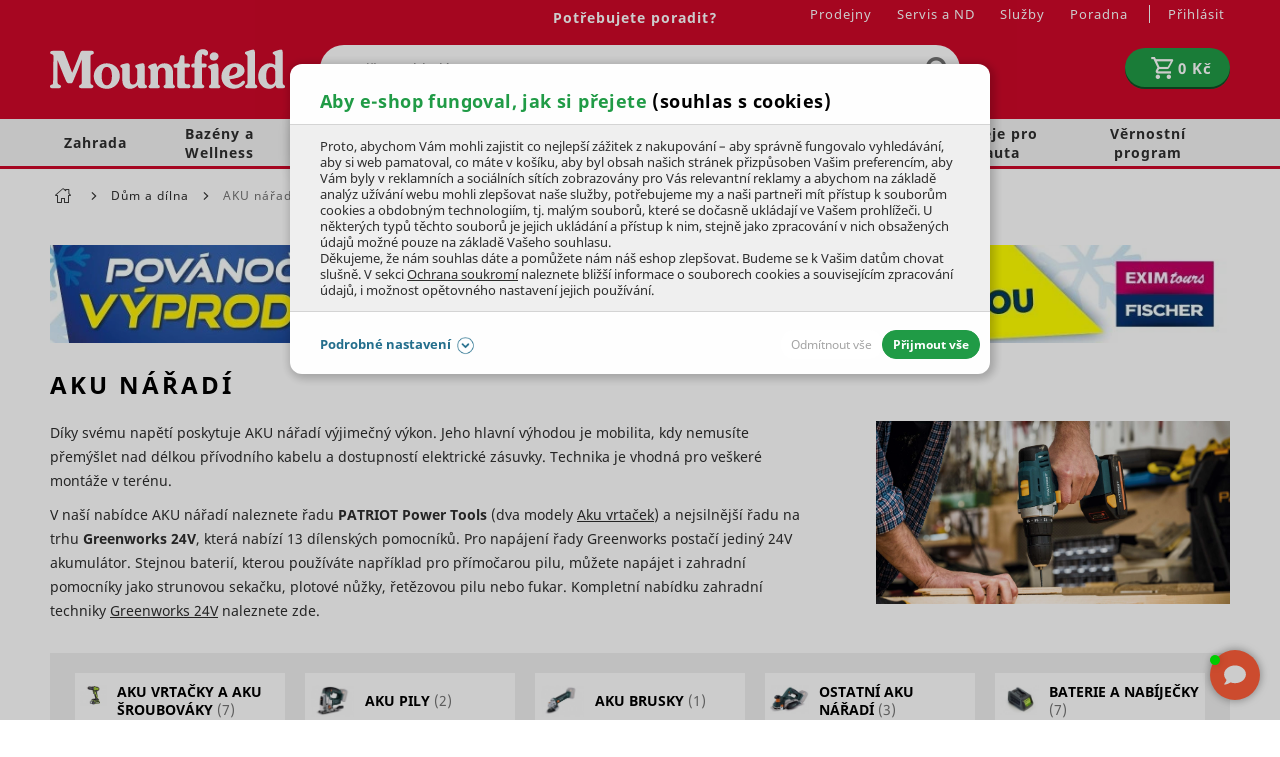

--- FILE ---
content_type: text/html; charset=UTF-8
request_url: https://www.mountfield.cz/aku-naradi?product_filter_form%5Bstores%5D%5B%5D=46
body_size: 46905
content:
<!DOCTYPE html>
<html lang="cs" class="no-js">
    <head>
            <script>
        currencyCode = 'CZK';
        gtmEnabled = true;
        dataLayer = [{"page":{"type":"category","category":["D\u016fm a d\u00edlna","AKU n\u00e1\u0159ad\u00ed"],"categoryId":["199","205"],"categoryLevel":"2"},"user":{"state":"Anonymous"}}];
            </script>
    <!-- Google Tag Manager -->
    <script>(function(w,d,s,l,i){w[l]=w[l]||[];w[l].push({'gtm.start':
                new Date().getTime(),event:'gtm.js'});var f=d.getElementsByTagName(s)[0],
            j=d.createElement(s),dl=l!='dataLayer'?'&l='+l:'';j.async=true;j.src=
            'https://www.googletagmanager.com/gtm.js?id='+i+dl+ '';f.parentNode.insertBefore(j,f);
        })(window,document,'script','dataLayer','GTM-52H872T');
        </script>
    <!-- End Google Tag Manager -->

            <!-- Persoo DataLayer -->
    <script>
        persooEnabled = true;
        persooDataLayer = [{"pageType":"category","currency":"CZK","userLoggedIn":false,"showLoyalty":false,"basketTotal":0,"basketItems":[],"categoryID":205,"hierarchy":"199:205"}];
    </script>
    <!-- End Persoo DataLayer -->

        <!-- begin Convert Experiences code--><script type="text/javascript" src="//cdn-4.convertexperiments.com/js/1004906-1004830.js"></script><!-- end Convert Experiences code --><meta http-equiv="Content-Type" content="text/html; charset=utf-8">
        <meta name="viewport" content="width=device-width, initial-scale=1, shrink-to-fit=no">
        <meta name="description" content="AKU nářadí to je výjimečný výkon bez potřeby přívodního kabelu a elektrické zásuvky. U nás naleznete řadu PATRIOT Power Tools a řadu Greenworks.">
        <meta http-equiv="X-UA-Compatible" content="IE=11" />
        <meta name="format-detection" content="telephone=no" />
                                <link rel="alternate" hreflang="cs" href="https://www.mountfield.cz/aku-naradi" />
            <link rel="alternate" hreflang="sk" href="https://www.mountfield.sk/aku-naradie" />
    
            
    
        
        
            <link rel="canonical" href="https://www.mountfield.cz/aku-naradi?product_filter_form%5Bstores%5D%5B0%5D=46"/>
    

    
                <meta property="og:title" content="Aku nářadí" />
    <meta property="og:site_name" content="mountfield.cz" />
    <meta property="og:url" content="https://www.mountfield.cz/aku-naradi" />
    <meta property="og:locale" content="cs_CZ" />
    <meta property="og:description" content="AKU nářadí to je výjimečný výkon bez potřeby přívodního kabelu a elektrické zásuvky. U nás naleznete řadu PATRIOT Power Tools a řadu Greenworks."/>
            <meta property="og:image" content="https://cdn.mountfield.cz/content/images/category/original/26609.jpg" />
        <meta name="thumbnail" content="https://cdn.mountfield.cz/content/images/category/original/26609.jpg" />
    
                    <meta name="google-site-verification" content="wRf51wpZZdau_ijk-bzsk0wgz-owAp_PFv5gqUkZ7nA" />
        
                <link rel="stylesheet" href="https://cdn.mountfield.cz/build/frontend-style-common.62144754.css">
                <link rel="stylesheet" href="https://cdn.mountfield.cz/build/frontend-print-style-common.d0946613.css">

        

        <link rel="apple-touch-icon" sizes="180x180" href="https://cdn.mountfield.cz/public/frontend/images/favicons/apple-touch-icon.png">
        <link rel="icon" type="image/png" sizes="32x32" href="https://cdn.mountfield.cz/public/frontend/images/favicons/favicon-32x32.png">
        <link rel="icon" type="image/png" sizes="194x194" href="https://cdn.mountfield.cz/public/frontend/images/favicons/favicon-194x194.png">
        <link rel="icon" type="image/png" sizes="192x192" href="https://cdn.mountfield.cz/public/frontend/images/favicons/favicon-192x192.png">
        <link rel="icon" type="image/png" sizes="16x16" href="https://cdn.mountfield.cz/public/frontend/images/favicons/favicon-16x16.png">
        <link rel="manifest" href="https://cdn.mountfield.cz/public/frontend/images/favicons/site.webmanifest">
        <link rel="mask-icon" href="https://cdn.mountfield.cz/public/frontend/images/favicons/safari-pinned-tab.svg" color="#ec1c24">
        <link rel="shortcut icon" href="https://cdn.mountfield.cz/public/frontend/images/favicons/favicon.ico">
        <meta name="apple-mobile-web-app-title" content="Mountfield">
        <meta name="application-name" content="Mountfield">
        <meta name="msapplication-TileColor" content="#ffffff">
        <meta name="msapplication-TileImage" content="https://cdn.mountfield.cz/public/frontend/images/favicons/mstile-144x144.png">
        <meta name="msapplication-config" content="https://cdn.mountfield.cz/public/frontend/images/favicons/browserconfig.xml">
        <meta name="theme-color" content="#ffffff">

                    <script>
                if ('serviceWorker' in navigator) {
                    window.addEventListener('load', () => {
                        navigator.serviceWorker.register('/service-worker.js').catch(function (registrationError) {
                            console.error('Service worker registration faild!' + registrationError)
                        });
                    });
                }
            </script>
        
        <title>Aku nářadí | Mountfield.cz</title>
        <script type="application/ld+json">
        [
            {
                "@context": "https://schema.org",
                "@type": "WebPage",
                "url": "https://www.mountfield.cz/aku-naradi",
                "name": "Aku nářadí",
                "image": "https://cdn.mountfield.cz/content/images/category/original/26609.jpg"
            },
            {
                "@context": "https://schema.org",
                "@type": "CollectionPage",
                "url": "https://www.mountfield.cz/aku-naradi",
                "name": "Aku nářadí",
                "description": "AKU nářadí to je výjimečný výkon bez potřeby přívodního kabelu a elektrické zásuvky. U nás naleznete řadu PATRIOT Power Tools a řadu Greenworks.",
                "image": {
                    "@type": "ImageObject",
                    "url": "https://cdn.mountfield.cz/content/images/category/original/26609.jpg",
                    "width": 1200,
                    "height": 800
                }
            },
            {
                "@context": "https://schema.org",
                "@type": "ItemList",
                "url": "https://www.mountfield.cz/aku-naradi",
                "numberOfItems": 5,
                "itemListElement": [
                                            {
                            "@type": "ListItem",
                            "position": 1,
                            "url": "https://www.mountfield.cz/aku-svitilna-patriot-asv18-1500-18v-2dss6030",
                            "name": "AKU svítilna Patriot ASV18-1500 18V",
                            "image": "https://cdn.mountfield.cz/content/images/product/original/6024.jpg",
                            "offers": {
                                "@type": "Offer",
                                "priceCurrency": "CZK",
                                "price": "150",
                                "availability": "https://schema.org/InStock"
                            }
                        },                                            {
                            "@type": "ListItem",
                            "position": 2,
                            "url": "https://www.mountfield.cz/aku-hoblik-patriot-ah18-82-18v-2dss6028",
                            "name": "AKU hoblík Patriot AH18-82 18V",
                            "image": "https://cdn.mountfield.cz/content/images/product/original/5164.jpg",
                            "offers": {
                                "@type": "Offer",
                                "priceCurrency": "CZK",
                                "price": "650",
                                "availability": "https://schema.org/InStock"
                            }
                        },                                            {
                            "@type": "ListItem",
                            "position": 3,
                            "url": "https://www.mountfield.cz/aku-vrtacka-mtf-12v-2dss6031",
                            "name": "Aku vrtačka MTF 12V",
                            "image": "https://cdn.mountfield.cz/content/images/product/original/37486.jpg",
                            "offers": {
                                "@type": "Offer",
                                "priceCurrency": "CZK",
                                "price": "650",
                                "availability": "https://schema.org/InStock"
                            }
                        },                                            {
                            "@type": "ListItem",
                            "position": 4,
                            "url": "https://www.mountfield.cz/aku-vrtacka-patriot-av18-13-18v-2dss6024",
                            "name": "AKU vrtačka Patriot AV18-13 18V",
                            "image": "https://cdn.mountfield.cz/content/images/product/original/16599.jpg",
                            "offers": {
                                "@type": "Offer",
                                "priceCurrency": "CZK",
                                "price": "650",
                                "availability": "https://schema.org/InStock"
                            }
                        },                                            {
                            "@type": "ListItem",
                            "position": 5,
                            "url": "https://www.mountfield.cz/aku-vrtacka-20v-2dss6044",
                            "name": "Aku vrtačka 20V",
                            "image": "https://cdn.mountfield.cz/content/images/product/original/42644.jpg",
                            "offers": {
                                "@type": "Offer",
                                "priceCurrency": "CZK",
                                "price": "800",
                                "availability": "https://schema.org/InStoreOnly"
                            }
                        }                                    ]
            }
        ]
    </script>
    </head>

        <body class="web" data-domain-id="1">
            <!-- Google Tag Manager (noscript) -->
    <noscript><iframe src="https://www.googletagmanager.com/ns.html?id=GTM-52H872T"
                      height="0" width="0" style="display:none;visibility:hidden"></iframe></noscript>
    <!-- End Google Tag Manager (noscript) -->

        <script type="text/javascript">
    (function(c,l,a,r,i,t,y){
        c[a]=c[a]||function(){(c[a].q=c[a].q||[]).push(arguments)};
        t=l.createElement(r);t.async=1;t.src="https://www.clarity.ms/tag/"+i;
        y=l.getElementsByTagName(r)[0];y.parentNode.insertBefore(t,y);
    })(window, document, "clarity", "script", "p0zt2epy0m");
</script>
<script src="https://skippay.cz/widget/skip-pay-placement.js"></script>
<!-- Varify.io® code for Mountfield-->
<script>
  window.varify = window.varify || {};
  window.varify.iid = 4912;
</script>
<script src="https://app.varify.io/varify.js"></script>
<script type="text/javascript" src="https://sdk.wiselli.com/wiselli.min.js" async="" defer=""></script>
<wiselli-sdk app-id="894a0c91-85ad-44ce-851f-1e84b2475c9b/aee9721c-02b1-4760-89b4-3af620117880" track-data-layer="true" use-stored-global-split="true"></wiselli-sdk>
        

        <button class="js-install-btn btn-install" type="button">Přidat na domovskou stránku</button>
<script>
    var deferredPrompt;
    var installBtn = document.querySelector('.js-install-btn');

    window.addEventListener('beforeinstallprompt', function (e) {
        deferredPrompt = e;
        installBtn.style.display = 'block';
    });

    installBtn.addEventListener('click', function (event) {
        if (deferredPrompt === null) {
            return;
        }

        installBtn.style.display = 'none';
        deferredPrompt.prompt();
        deferredPrompt.userChoice.then(function () {
            deferredPrompt = null;
        });
    });
</script>

                        <div class="web__in">
                
                            <div class="header-with-menu-wrapper ">
                <div class="header-with-menu js-sticky-header js-sticky-header-in-header"
                                            data-sticky-header-threshold-pixels-added="50"
                    data-sticky-header-threshold-selector=".header-with-menu-wrapper"
                        >
                    <div class="web__header">
                        <div class="web__line bg-red">
                            <div class="web__container">
                                
            
    <header class="header ">
        <div class="header__logo">
                            <a class="logo" href="https://www.mountfield.cz/">
                                        <img src="https://cdn.mountfield.cz/public/frontend/images/logo.svg" alt="Mountfield e-shop" class="">
                </a>
                    </div>

        <div class="header__middle dont-print">
            <div class="search" id="js-search-autocomplete" itemscope itemtype="https://schema.org/WebSite">
    <meta itemprop="url" content="https://www.mountfield.cz/"/>
    <form action="https://www.mountfield.cz/hledani" method="get" itemscope itemprop="potentialAction" itemtype="https://schema.org/SearchAction">
        <meta itemprop="target" content="https://www.mountfield.cz/hledani?q={q}"/>
        <div class="search__form">
            <div class="search__form__input">
                <input
                    type="text"
                    name="q"
                    value=""
                    placeholder=""
                    class="input search__input js-responsive-placeholder"
                    id="js-search-autocomplete-input"
                    autocomplete="off"
                    data-autocomplete-url="https://www.mountfield.cz/search/autocomplete"
                    data-change-placeholder-long-text="Napište co hledáte, sekačky, krmivo…"
                    data-change-placeholder-short-text="Napište co hledáte"
                    data-change-placeholder-ranges-px="0-479,1024-1449"
                    itemprop="query-input"
                />
                <span class="search__form__icon">
                        <i class="svg svg-search"
                        ></i>

                </span>
            </div>
            <button type="submit" class="btn search__form__button js-search-autocomplete-submit">
                    <i class="svg svg-search"
                        ></i>

            </button>
        </div>
        <div id="js-search-autocomplete-results"></div>
    </form>
</div>

        </div>

        <div class="header__mobile nav--old dont-print">
            <div class="header__mobile-button header__mobile-button--menu">
                <span class="header__mobile-button__in js-categories-mobile">
                    <span class="header__mobile-button__in__closed">
                            <i class="svg svg-burger-menu"
                        ></i>

                        Menu
                    </span>
                    <span class="header__mobile-button__in__opened">
                            <i class="svg svg-remove-thin"
                        ></i>

                        Zavřít
                    </span>
                </span>
            </div>
        </div>

        <div class="header__icons dont-print">
            <div class="nav--old header__icons__item display-none display-block-tablet">
                <a href="https://www.mountfield.cz/prihlaseni" data-url="https://www.mountfield.cz/login/form-dropdown" class="header__icons__item__button header__icons__item__button__login js-login-dropdown-button-mobile">
                        <i class="svg svg-user"
                        ></i>

                </a>
            </div>
                        <div class="header__icons__item js-product-comparison-header-icon-block display-none">
                <a href="https://www.mountfield.cz/porovnani-produktu" title="Porovnání produktu" class="header__icons__item__button">
                        <i class="svg svg-comparison"
                        ></i>

                    <span class="header__icons__item__button__count js-number-of-products-in-comparison">
                        0
                    </span>
                </a>
            </div>
            <div class="header__icons__item">
                
<div id="js-cart-box"
        data-reload-url="https://www.mountfield.cz/cart/box"
>
    <div class="cart">
        <a             class="cart__block  empty no-hover">
            <span class="cart__icon">
                    <i class="svg svg-cart"
                        ></i>

            </span>
            <div class="cart__info js-cart-info">
                                   <strong class="cart__state">0 Kč</strong>
                            </div>
        </a>
        <div id="js-cart-box-container"></div>
    </div>

    <div class="cart-mobile header__mobile-button">
        <a
                        class="header__mobile-button__in "
            data-show-overlay="true"
            data-show-overlay-element=".js-main-content"
            data-hide-on-click-out="true"
            data-element="js-cart-box-content"
            data-after-callback-url="https://www.mountfield.cz/cart/box-detail"
            data-after-replace-selector="#js-cart-box-container"
            >
                <i class="svg svg-cart"
                        ></i>

                    </a>
    </div>
</div>

                <div class="box-login-dropdown box-login-dropdown--on-mobile  js-login-dropdown-box-mobile"></div>
            </div>
            <div class="header__icons__item display-none display-block-tablet nav--new">
                <div class="header__mobile-button header__mobile-button--menu">
                    <span class="header__mobile-button__in js-categories-mobile">
                        <span class="header__mobile-button__in__closed">
                                <i class="svg svg-burger-menu"
                        ></i>

                        </span>
                        <span class="header__mobile-button__in__opened">
                                <i class="svg svg-remove-thin"
                        ></i>

                        </span>
                    </span>
                </div>
            </div>
        </div>

        <div class="header__top dont-print">
            <div class="header__top__left">
                                <div class="contact-us">
                                                            
                                                                        <a href="https://www.mountfield.cz/kontakt" class="contact-us__phone contact-us__phone--link">
                                Potřebujete poradit?
                            </a>
                                                                                </div>
            </div>

            <div class="header__top__right">
                                    <ul class="menu dont-print"><li class="menu__item"><a class="menu__item__link" href="https://www.mountfield.cz/prodejny">Prodejny</a></li><li class="menu__item"><a class="menu__item__link" href="https://www.mountfield.cz/o-spolecnosti/nase-sluzby/servis-i-prodej-na-jednom-miste">Servis a ND</a></li><li class="menu__item"><a class="menu__item__link" href="https://www.mountfield.cz/prehled-sluzeb">Služby</a></li><li class="menu__item"><a class="menu__item__link" href="https://www.mountfield.cz/poradna">Poradna</a></li></ul>
                
                <ul class="menu-iconic">
                    <li class="menu-iconic__item">
                                                    <a href="https://www.mountfield.cz/prihlaseni" data-url="https://www.mountfield.cz/login/form-dropdown" class="menu-iconic__item__link js-login-link-desktop js-login-dropdown-button">
                                <span>
                                    Přihlásit
                                </span>
                            </a>
                                            </li>
                    <div class="box-login-dropdown  js-login-dropdown-box">
                        <span class="js-registration-link-desktop"></span>
                    </div>
                </ul>
            </div>
        </div>
    </header>

    

                            </div>
                        </div>
                    </div>
                                            <div class="web__line web__line--menu ">
                            <div class="web__container position-relative">
                                <div id="panel__new">
                                                <ul class="panel__new list-menu js-category-list dont-print list-menu--root"
            id="js-categories"                data-active-nav-root-category="199"        >
                                                                    <li class="list-menu__item js-category-item list-menu__item--has-child                    js-hover-intent"
                        data-hover-intent-class-for-open="active intented"
                        data-hover-intent-force-click="true"
                        data-hover-intent-force-click-element=".js-category-collapse-control"
                                                            data-show-overlay="true"
                                data-show-overlay-element=".js-main-content"
                                                    data-nav-category-id="2"
                    >
                        <a href="https://www.mountfield.cz/zahrada"
                           class="list-menu__item__link list-menu__item__link--level-1 display-none-tablet"
                        >
                            Zahrada
                                                                <i class="svg svg-arrow-right list-menu__item__control js-category-collapse-control"
                            data-url="https://www.mountfield.cz/categoryPanel/2"
                ></i>

                                                    </a>
                        <a                                 class="js-category-collapse-control list-menu__item__link list-menu__item__link--level-1 display-none display-flex-tablet"
                        >

                                                                                        <span class="margin-right-10 width-30p">
                                    <img src="https://cdn.mountfield.cz/file/13187/sekacka.svg" alt="sekacka" />
                                </span>
                                                        Zahrada
                                                                <i class="svg svg-arrow-right list-menu__item__control"
                            data-url="https://www.mountfield.cz/categoryPanel/2"
                ></i>

                                                    </a>
                                                
                            
            <div class="list-menu list-menu--dropdown js-category-list">
            <div class="list-menu__in">
                <div class="list-submenu display-none display-block-tablet">
                    <div class="list-submenu__categories">
                        <a href="https://www.mountfield.cz/zahrada" class="list-submenu__categories__title">
                            ZOBRAZIT VŠE
                        </a>
                    </div>
                </div>
                                    <div class="list-submenu">
                        <div class="list-submenu__image">
                                                            <a href="https://www.mountfield.cz/zahradni-technika">
                                        <picture>
                <img  height="100" alt="Zahradní technika" title="Zahradní technika" src="https://www.mountfield.cz/public/frontend/images/placeholder.gif" loading="lazy" data-src="https://cdn.mountfield.cz/content/images/category/original/26674.jpg" class="image-category-original" itemprop="image" />    </picture>

                                </a>
                                                    </div>
                        <div class="list-submenu__categories">
                            <a href="https://www.mountfield.cz/zahradni-technika" class="list-submenu__categories__title">
                                Zahradní technika
                                                                        <i class="svg svg-arrow-right list-submenu__categories__title__control js-subcategory-collapse-control display-none-mobile"
                            data-subcategory="3"
                ></i>

                                                            </a>
                            <div class="list-submenu__categories__links js-subcategory-content-3">
                                                                                                        
                                        <a href="https://www.mountfield.cz/sekacky"
                                           class="list-submenu__categories__links__item ">
                                            Sekačky
                                        </a>

                                                                            
                                        <a href="https://www.mountfield.cz/zahradni-traktory-a-ridery"
                                           class="list-submenu__categories__links__item ">
                                            Traktory a ridery
                                        </a>

                                                                            
                                        <a href="https://www.mountfield.cz/vertikutatory"
                                           class="list-submenu__categories__links__item ">
                                            Vertikutátory
                                        </a>

                                                                            
                                        <a href="https://www.mountfield.cz/krovinorezy"
                                           class="list-submenu__categories__links__item ">
                                            Křovinořezy
                                        </a>

                                                                            
                                        <a href="https://www.mountfield.cz/motorove-kosy"
                                           class="list-submenu__categories__links__item ">
                                            Motorové kosy
                                        </a>

                                                                            
                                        <a href="https://www.mountfield.cz/kultivatory"
                                           class="list-submenu__categories__links__item ">
                                            Kultivátory
                                        </a>

                                                                            
                                        <a href="https://www.mountfield.cz/plotove-nuzky"
                                           class="list-submenu__categories__links__item  js-subcategory-link-hidden display-none">
                                            Plotové nůžky
                                        </a>

                                                                                    <a class="list-submenu__categories__links__item list-submenu__categories__links__item--more js-subcategory-show-all">
                                                další kategorie...
                                            </a>
                                                                            
                                        <a href="https://www.mountfield.cz/zahradni-vysavace-a-fukary"
                                           class="list-submenu__categories__links__item  js-subcategory-link-hidden display-none">
                                            Vysavače a fukary
                                        </a>

                                                                            
                                        <a href="https://www.mountfield.cz/snehove-frezy"
                                           class="list-submenu__categories__links__item  js-subcategory-link-hidden display-none">
                                            Sněhové frézy
                                        </a>

                                                                            
                                        <a href="https://www.mountfield.cz/pudni-vrtaky"
                                           class="list-submenu__categories__links__item  js-subcategory-link-hidden display-none">
                                            Zemní vrtáky
                                        </a>

                                                                            
                                        <a href="https://www.mountfield.cz/hubeni-plevele"
                                           class="list-submenu__categories__links__item  js-subcategory-link-hidden display-none">
                                            Hubení plevele
                                        </a>

                                                                            
                                        <a href="https://www.mountfield.cz/Zahradni-technika/Mechanicke-zametace"
                                           class="list-submenu__categories__links__item  js-subcategory-link-hidden display-none">
                                            Mechanické zametače
                                        </a>

                                                                                                                                        </div>
                        </div>
                    </div>
                                    <div class="list-submenu">
                        <div class="list-submenu__image">
                                                            <a href="https://www.mountfield.cz/zahradni-nabytek">
                                        <picture>
                <img  height="100" alt="Zahradní nábytek" title="Zahradní nábytek" src="https://www.mountfield.cz/public/frontend/images/placeholder.gif" loading="lazy" data-src="https://cdn.mountfield.cz/content/images/category/original/39563.jpg" class="image-category-original" itemprop="image" />    </picture>

                                </a>
                                                    </div>
                        <div class="list-submenu__categories">
                            <a href="https://www.mountfield.cz/zahradni-nabytek" class="list-submenu__categories__title">
                                Zahradní nábytek
                                                                        <i class="svg svg-arrow-right list-submenu__categories__title__control js-subcategory-collapse-control display-none-mobile"
                            data-subcategory="59"
                ></i>

                                                            </a>
                            <div class="list-submenu__categories__links js-subcategory-content-59">
                                                                                                        
                                        <a href="https://www.mountfield.cz/zidle-a-kresla"
                                           class="list-submenu__categories__links__item ">
                                            Židle a křesla
                                        </a>

                                                                            
                                        <a href="https://www.mountfield.cz/zahradni-stoly-a-stolky"
                                           class="list-submenu__categories__links__item ">
                                            Stoly a stolky
                                        </a>

                                                                            
                                        <a href="https://www.mountfield.cz/zahradni-lehatka"
                                           class="list-submenu__categories__links__item ">
                                            Lehátka
                                        </a>

                                                                            
                                        <a href="https://www.mountfield.cz/lavice"
                                           class="list-submenu__categories__links__item ">
                                            Lavice a lavičky
                                        </a>

                                                                            
                                        <a href="https://www.mountfield.cz/detsky-nabytek"
                                           class="list-submenu__categories__links__item ">
                                            Dětský nábytek
                                        </a>

                                                                            
                                        <a href="https://www.mountfield.cz/zahradni-houpacky"
                                           class="list-submenu__categories__links__item ">
                                            Houpačky
                                        </a>

                                                                            
                                        <a href="https://www.mountfield.cz/zahradni-boxy"
                                           class="list-submenu__categories__links__item  js-subcategory-link-hidden display-none">
                                            Úložné boxy
                                        </a>

                                                                                    <a class="list-submenu__categories__links__item list-submenu__categories__links__item--more js-subcategory-show-all">
                                                další kategorie...
                                            </a>
                                                                            
                                        <a href="https://www.mountfield.cz/balkonove-sestavy"
                                           class="list-submenu__categories__links__item  js-subcategory-link-hidden display-none">
                                            Balkonový nábytek
                                        </a>

                                                                            
                                        <a href="https://www.mountfield.cz/slunecniky"
                                           class="list-submenu__categories__links__item  js-subcategory-link-hidden display-none">
                                            Slunečníky
                                        </a>

                                                                            
                                        <a href="https://www.mountfield.cz/Primotopy"
                                           class="list-submenu__categories__links__item  js-subcategory-link-hidden display-none">
                                            Přímotopy
                                        </a>

                                                                            
                                        <a href="https://www.mountfield.cz/doplnky-na-zahradu"
                                           class="list-submenu__categories__links__item  js-subcategory-link-hidden display-none">
                                            Doplňky na zahradu
                                        </a>

                                                                            
                                        <a href="https://www.mountfield.cz/zahradni-altany"
                                           class="list-submenu__categories__links__item  js-subcategory-link-hidden display-none">
                                            Altány
                                        </a>

                                                                            
                                        <a href="https://www.mountfield.cz/ratanovy-zahradni-nabytek"
                                           class="list-submenu__categories__links__item  js-subcategory-link-hidden display-none">
                                            Ratanový nábytek
                                        </a>

                                                                            
                                        <a href="https://www.mountfield.cz/zahradni-nabytek-tahokov"
                                           class="list-submenu__categories__links__item  js-subcategory-link-hidden display-none">
                                            Kovový nábytek
                                        </a>

                                                                            
                                        <a href="https://www.mountfield.cz/hlinikovy-zahradni-nabytek"
                                           class="list-submenu__categories__links__item  js-subcategory-link-hidden display-none">
                                            Hliníkový nábytek
                                        </a>

                                                                            
                                        <a href="https://www.mountfield.cz/teakovy-zahradni-nabytek"
                                           class="list-submenu__categories__links__item  js-subcategory-link-hidden display-none">
                                            Teakový nábytek
                                        </a>

                                                                            
                                        <a href="https://www.mountfield.cz/zahradni-nabytek-z-eukalyptu"
                                           class="list-submenu__categories__links__item  js-subcategory-link-hidden display-none">
                                            Eukalyptový nábytek
                                        </a>

                                                                            
                                        <a href="https://www.mountfield.cz/dreveny-zahradni-nabytek"
                                           class="list-submenu__categories__links__item  js-subcategory-link-hidden display-none">
                                            Dřevěný nábytek
                                        </a>

                                                                            
                                        <a href="https://www.mountfield.cz/zahradni-nabytek-potahy"
                                           class="list-submenu__categories__links__item  js-subcategory-link-hidden display-none">
                                            Podsedáky a polstry
                                        </a>

                                                                            
                                        <a href="https://www.mountfield.cz/pece-o-zahradni-nabytek"
                                           class="list-submenu__categories__links__item  js-subcategory-link-hidden display-none">
                                            Péče o zahradní nábytek
                                        </a>

                                                                            
                                        <a href="https://www.mountfield.cz/kryty-pro-zahradni-nabytek"
                                           class="list-submenu__categories__links__item  js-subcategory-link-hidden display-none">
                                            Kryty
                                        </a>

                                                                                                                                        </div>
                        </div>
                    </div>
                                    <div class="list-submenu">
                        <div class="list-submenu__image">
                                                            <a href="https://www.mountfield.cz/technika-na-drevo">
                                        <picture>
                <img  height="100" alt="Technika na dřevo" title="Technika na dřevo" src="https://www.mountfield.cz/public/frontend/images/placeholder.gif" loading="lazy" data-src="https://cdn.mountfield.cz/content/images/category/original/28786.png" class="image-category-original" itemprop="image" />    </picture>

                                </a>
                                                    </div>
                        <div class="list-submenu__categories">
                            <a href="https://www.mountfield.cz/technika-na-drevo" class="list-submenu__categories__title">
                                Technika na dřevo
                                                                        <i class="svg svg-arrow-right list-submenu__categories__title__control js-subcategory-collapse-control display-none-mobile"
                            data-subcategory="225"
                ></i>

                                                            </a>
                            <div class="list-submenu__categories__links js-subcategory-content-225">
                                                                                                        
                                        <a href="https://www.mountfield.cz/motorove-pily"
                                           class="list-submenu__categories__links__item ">
                                            Řetězové pily
                                        </a>

                                                                            
                                        <a href="https://www.mountfield.cz/prorezavace-vetvi"
                                           class="list-submenu__categories__links__item ">
                                            Prořezávače větví
                                        </a>

                                                                            
                                        <a href="https://www.mountfield.cz/stipacky-na-drevo"
                                           class="list-submenu__categories__links__item ">
                                            Štípačky na dřevo
                                        </a>

                                                                            
                                        <a href="https://www.mountfield.cz/drtice"
                                           class="list-submenu__categories__links__item ">
                                            Drtiče
                                        </a>

                                                                            
                                        <a href="https://www.mountfield.cz/stepkovace"
                                           class="list-submenu__categories__links__item ">
                                            Štěpkovače
                                        </a>

                                                                                                                                        </div>
                        </div>
                    </div>
                                    <div class="list-submenu">
                        <div class="list-submenu__image">
                                                            <a href="https://www.mountfield.cz/grily">
                                        <picture>
                <img  height="100" alt="Zahradní grily" title="Zahradní grily" src="https://www.mountfield.cz/public/frontend/images/placeholder.gif" loading="lazy" data-src="https://cdn.mountfield.cz/content/images/category/original/28860.png" class="image-category-original" itemprop="image" />    </picture>

                                </a>
                                                    </div>
                        <div class="list-submenu__categories">
                            <a href="https://www.mountfield.cz/grily" class="list-submenu__categories__title">
                                Zahradní grily
                                                                        <i class="svg svg-arrow-right list-submenu__categories__title__control js-subcategory-collapse-control display-none-mobile"
                            data-subcategory="262"
                ></i>

                                                            </a>
                            <div class="list-submenu__categories__links js-subcategory-content-262">
                                                                                                        
                                        <a href="https://www.mountfield.cz/plynove-grily"
                                           class="list-submenu__categories__links__item ">
                                            Plynové grily
                                        </a>

                                                                            
                                        <a href="https://www.mountfield.cz/grily-na-drevene-uhli"
                                           class="list-submenu__categories__links__item ">
                                            Grily na dřevěné uhlí
                                        </a>

                                                                            
                                        <a href="https://www.mountfield.cz/hybridni-grily"
                                           class="list-submenu__categories__links__item ">
                                            Hybridní grily
                                        </a>

                                                                            
                                        <a href="https://www.mountfield.cz/udirny"
                                           class="list-submenu__categories__links__item ">
                                            Domácí udírny
                                        </a>

                                                                            
                                        <a href="https://www.mountfield.cz/zahradni-grily-prislusenstvi"
                                           class="list-submenu__categories__links__item ">
                                            Příslušenství
                                        </a>

                                                                            
                                        <a href="https://www.mountfield.cz/brikety-a-drevene-uhli-pro-grilovani"
                                           class="list-submenu__categories__links__item ">
                                            Brikety a dřevěné uhlí
                                        </a>

                                                                            
                                        <a href="https://www.mountfield.cz/ohniste-a-topeniste"
                                           class="list-submenu__categories__links__item  js-subcategory-link-hidden display-none">
                                            Ohniště
                                        </a>

                                                                                    <a class="list-submenu__categories__links__item list-submenu__categories__links__item--more js-subcategory-show-all">
                                                další kategorie...
                                            </a>
                                                                                                                                        </div>
                        </div>
                    </div>
                                    <div class="list-submenu">
                        <div class="list-submenu__image">
                                                            <a href="https://www.mountfield.cz/aku-zahradni-technika">
                                        <picture>
                <img  height="100" alt="AKU zahradní technika" title="AKU zahradní technika" src="https://www.mountfield.cz/public/frontend/images/placeholder.gif" loading="lazy" data-src="https://cdn.mountfield.cz/content/images/category/original/28603.jpg" class="image-category-original" itemprop="image" />    </picture>

                                </a>
                                                    </div>
                        <div class="list-submenu__categories">
                            <a href="https://www.mountfield.cz/aku-zahradni-technika" class="list-submenu__categories__title">
                                AKU zahradní technika
                                                                        <i class="svg svg-arrow-right list-submenu__categories__title__control js-subcategory-collapse-control display-none-mobile"
                            data-subcategory="145"
                ></i>

                                                            </a>
                            <div class="list-submenu__categories__links js-subcategory-content-145">
                                                                                                        
                                        <a href="https://www.mountfield.cz/aku-program"
                                           class="list-submenu__categories__links__item ">
                                            AKU program
                                        </a>

                                                                            
                                        <a href="https://www.mountfield.cz/akumulatorove-pily"
                                           class="list-submenu__categories__links__item ">
                                            AKU řetězové pily
                                        </a>

                                                                            
                                        <a href="https://www.mountfield.cz/aku-tlakova-mycka"
                                           class="list-submenu__categories__links__item ">
                                            AKU tlaková myčka
                                        </a>

                                                                            
                                        <a href="https://www.mountfield.cz/aku-prorezavace-vetvi"
                                           class="list-submenu__categories__links__item ">
                                            AKU prořezávače
                                        </a>

                                                                            
                                        <a href="https://www.mountfield.cz/krovinorezy-aku"
                                           class="list-submenu__categories__links__item ">
                                            AKU křovinořezy
                                        </a>

                                                                            
                                        <a href="https://www.mountfield.cz/aku-sekacky"
                                           class="list-submenu__categories__links__item ">
                                            AKU sekačky
                                        </a>

                                                                            
                                        <a href="https://www.mountfield.cz/sekacky-akumulatorove-strunove"
                                           class="list-submenu__categories__links__item  js-subcategory-link-hidden display-none">
                                            AKU strunové sekačky
                                        </a>

                                                                                    <a class="list-submenu__categories__links__item list-submenu__categories__links__item--more js-subcategory-show-all">
                                                další kategorie...
                                            </a>
                                                                            
                                        <a href="https://www.mountfield.cz/aku-vertikutatory"
                                           class="list-submenu__categories__links__item  js-subcategory-link-hidden display-none">
                                            Aku vertikutátory
                                        </a>

                                                                            
                                        <a href="https://www.mountfield.cz/aku-kultivatory"
                                           class="list-submenu__categories__links__item  js-subcategory-link-hidden display-none">
                                            Aku kultivátory
                                        </a>

                                                                            
                                        <a href="https://www.mountfield.cz/aku-zahradni-traktor"
                                           class="list-submenu__categories__links__item  js-subcategory-link-hidden display-none">
                                            Aku zahradní traktor
                                        </a>

                                                                            
                                        <a href="https://www.mountfield.cz/plotove-nuzky-akumulatorove"
                                           class="list-submenu__categories__links__item  js-subcategory-link-hidden display-none">
                                            AKU nůžky na živý plot
                                        </a>

                                                                            
                                        <a href="https://www.mountfield.cz/akumulatorove-nuzky-na-travu"
                                           class="list-submenu__categories__links__item  js-subcategory-link-hidden display-none">
                                            Aku nůžky na trávu
                                        </a>

                                                                            
                                        <a href="https://www.mountfield.cz/aku-jednorucni-nuzky"
                                           class="list-submenu__categories__links__item  js-subcategory-link-hidden display-none">
                                            Aku jednoruční nůžky
                                        </a>

                                                                            
                                        <a href="https://www.mountfield.cz/akumulatorove-zahradni-vysavace"
                                           class="list-submenu__categories__links__item  js-subcategory-link-hidden display-none">
                                            AKU vysavače a fukary
                                        </a>

                                                                            
                                        <a href="https://www.mountfield.cz/aku-zahradni-voziky-a-kolecka"
                                           class="list-submenu__categories__links__item  js-subcategory-link-hidden display-none">
                                            AKU vozíky a kolečka
                                        </a>

                                                                            
                                        <a href="https://www.mountfield.cz/aku-naradi"
                                           class="list-submenu__categories__links__item  js-subcategory-link-hidden display-none">
                                            AKU dílenské nářadí
                                        </a>

                                                                            
                                        <a href="https://www.mountfield.cz/aku-baterie-a-nabijecky-pro-zahradni-naradi"
                                           class="list-submenu__categories__links__item  js-subcategory-link-hidden display-none">
                                            Baterie a nabíječky
                                        </a>

                                                                                                                                        </div>
                        </div>
                    </div>
                                    <div class="list-submenu">
                        <div class="list-submenu__image">
                                                            <a href="https://www.mountfield.cz/pestovani">
                                        <picture>
                <img  height="100" alt="Pěstitelské potřeby" title="Pěstitelské potřeby" src="https://www.mountfield.cz/public/frontend/images/placeholder.gif" loading="lazy" data-src="https://cdn.mountfield.cz/content/images/category/original/28864.png" class="image-category-original" itemprop="image" />    </picture>

                                </a>
                                                    </div>
                        <div class="list-submenu__categories">
                            <a href="https://www.mountfield.cz/pestovani" class="list-submenu__categories__title">
                                Pěstitelské potřeby
                                                                        <i class="svg svg-arrow-right list-submenu__categories__title__control js-subcategory-collapse-control display-none-mobile"
                            data-subcategory="392"
                ></i>

                                                            </a>
                            <div class="list-submenu__categories__links js-subcategory-content-392">
                                                                                                        
                                        <a href="https://www.mountfield.cz/zahradni-substraty-a-raseliny"
                                           class="list-submenu__categories__links__item ">
                                            Zahradnické substráty
                                        </a>

                                                                            
                                        <a href="https://www.mountfield.cz/mulcovaci-kury"
                                           class="list-submenu__categories__links__item ">
                                            Mulčovací kůra
                                        </a>

                                                                            
                                        <a href="https://www.mountfield.cz/hnojiva"
                                           class="list-submenu__categories__links__item ">
                                            Hnojiva
                                        </a>

                                                                            
                                        <a href="https://www.mountfield.cz/zahradni-chemie"
                                           class="list-submenu__categories__links__item ">
                                            Zahradní chemie
                                        </a>

                                                                            
                                        <a href="https://www.mountfield.cz/travni-smesi"
                                           class="list-submenu__categories__links__item ">
                                            Travní směsi
                                        </a>

                                                                            
                                        <a href="https://www.mountfield.cz/postrikovace"
                                           class="list-submenu__categories__links__item ">
                                            Postřikovače
                                        </a>

                                                                            
                                        <a href="https://www.mountfield.cz/netkane-textilie-mulcovaci-textilie"
                                           class="list-submenu__categories__links__item  js-subcategory-link-hidden display-none">
                                            Netkané textilie
                                        </a>

                                                                                    <a class="list-submenu__categories__links__item list-submenu__categories__links__item--more js-subcategory-show-all">
                                                další kategorie...
                                            </a>
                                                                                                                                        </div>
                        </div>
                    </div>
                                    <div class="list-submenu">
                        <div class="list-submenu__image">
                                                            <a href="https://www.mountfield.cz/zahradni-naradi">
                                        <picture>
                <img  height="100" alt="Zahradní nářadí" title="Zahradní nářadí" src="https://www.mountfield.cz/public/frontend/images/placeholder.gif" loading="lazy" data-src="https://cdn.mountfield.cz/content/images/category/original/38634.png" class="image-category-original" itemprop="image" />    </picture>

                                </a>
                                                    </div>
                        <div class="list-submenu__categories">
                            <a href="https://www.mountfield.cz/zahradni-naradi" class="list-submenu__categories__title">
                                Zahradní nářadí
                                                                        <i class="svg svg-arrow-right list-submenu__categories__title__control js-subcategory-collapse-control display-none-mobile"
                            data-subcategory="317"
                ></i>

                                                            </a>
                            <div class="list-submenu__categories__links js-subcategory-content-317">
                                                                                                        
                                        <a href="https://www.mountfield.cz/sekery"
                                           class="list-submenu__categories__links__item ">
                                            Sekery
                                        </a>

                                                                            
                                        <a href="https://www.mountfield.cz/nuzky-na-zahradu"
                                           class="list-submenu__categories__links__item ">
                                            Zahradnické nůžky
                                        </a>

                                                                            
                                        <a href="https://www.mountfield.cz/ryce-lopaty-vidle"
                                           class="list-submenu__categories__links__item ">
                                            Rýče, lopaty, vidle
                                        </a>

                                                                            
                                        <a href="https://www.mountfield.cz/kostata-hrabe"
                                           class="list-submenu__categories__links__item ">
                                            Hrábě a košťata
                                        </a>

                                                                            
                                        <a href="https://www.mountfield.cz/hrabla"
                                           class="list-submenu__categories__links__item ">
                                            Hrabla
                                        </a>

                                                                            
                                        <a href="https://www.mountfield.cz/pilky-na-vetve"
                                           class="list-submenu__categories__links__item ">
                                            Pilky na větve
                                        </a>

                                                                            
                                        <a href="https://www.mountfield.cz/noze-a-macety"
                                           class="list-submenu__categories__links__item  js-subcategory-link-hidden display-none">
                                            Nože a mačety
                                        </a>

                                                                                    <a class="list-submenu__categories__links__item list-submenu__categories__links__item--more js-subcategory-show-all">
                                                další kategorie...
                                            </a>
                                                                            
                                        <a href="https://www.mountfield.cz/drobne-naradi-na-zahradu"
                                           class="list-submenu__categories__links__item  js-subcategory-link-hidden display-none">
                                            Drobné nářadí
                                        </a>

                                                                            
                                        <a href="https://www.mountfield.cz/zahradni-kolecka"
                                           class="list-submenu__categories__links__item  js-subcategory-link-hidden display-none">
                                            Zahradní kolečka
                                        </a>

                                                                            
                                        <a href="https://www.mountfield.cz/nastavce-combiline"
                                           class="list-submenu__categories__links__item  js-subcategory-link-hidden display-none">
                                            Nástavce Combiline
                                        </a>

                                                                            
                                        <a href="https://www.mountfield.cz/zahradni-naradi-mtf-original"
                                           class="list-submenu__categories__links__item  js-subcategory-link-hidden display-none">
                                            MTF Original
                                        </a>

                                                                            
                                        <a href="https://www.mountfield.cz/zahradni-naradi-mtf-elite"
                                           class="list-submenu__categories__links__item  js-subcategory-link-hidden display-none">
                                            MTF Elite
                                        </a>

                                                                                                                                        </div>
                        </div>
                    </div>
                                    <div class="list-submenu">
                        <div class="list-submenu__image">
                                                            <a href="https://www.mountfield.cz/venkovni-osvetleni">
                                        <picture>
                <img  height="100" alt="Venkovní osvětlení" title="Venkovní osvětlení" src="https://www.mountfield.cz/public/frontend/images/placeholder.gif" loading="lazy" data-src="https://cdn.mountfield.cz/content/images/category/original/28861.png" class="image-category-original" itemprop="image" />    </picture>

                                </a>
                                                    </div>
                        <div class="list-submenu__categories">
                            <a href="https://www.mountfield.cz/venkovni-osvetleni" class="list-submenu__categories__title">
                                Venkovní osvětlení
                                                                        <i class="svg svg-arrow-right list-submenu__categories__title__control js-subcategory-collapse-control display-none-mobile"
                            data-subcategory="364"
                ></i>

                                                            </a>
                            <div class="list-submenu__categories__links js-subcategory-content-364">
                                                                                                        
                                        <a href="https://www.mountfield.cz/solarni-osvetleni"
                                           class="list-submenu__categories__links__item ">
                                            Solární světla
                                        </a>

                                                                            
                                        <a href="https://www.mountfield.cz/svetla-s-cidlem"
                                           class="list-submenu__categories__links__item ">
                                            Světla s čidlem
                                        </a>

                                                                            
                                        <a href="https://www.mountfield.cz/elektricka-zahradni-svetla"
                                           class="list-submenu__categories__links__item ">
                                            Elektrická světla
                                        </a>

                                                                            
                                        <a href="https://www.mountfield.cz/venkovni-nastenna-svetla"
                                           class="list-submenu__categories__links__item ">
                                            Nástěnná světla
                                        </a>

                                                                            
                                        <a href="https://www.mountfield.cz/venkovni-zavesne-osvetleni"
                                           class="list-submenu__categories__links__item ">
                                            Stropní světla
                                        </a>

                                                                            
                                        <a href="https://www.mountfield.cz/zahradni-osvetleni-a-lampy"
                                           class="list-submenu__categories__links__item ">
                                            Sloupková světla
                                        </a>

                                                                            
                                        <a href="https://www.mountfield.cz/easy-garden-system"
                                           class="list-submenu__categories__links__item  js-subcategory-link-hidden display-none">
                                            Easy Garden systém
                                        </a>

                                                                                    <a class="list-submenu__categories__links__item list-submenu__categories__links__item--more js-subcategory-show-all">
                                                další kategorie...
                                            </a>
                                                                            
                                        <a href="https://www.mountfield.cz/vyprodej-zahradniho-osvetleni"
                                           class="list-submenu__categories__links__item  js-subcategory-link-hidden display-none">
                                            Výprodej
                                        </a>

                                                                                                                                        </div>
                        </div>
                    </div>
                                    <div class="list-submenu">
                        <div class="list-submenu__image">
                                                            <a href="https://www.mountfield.cz/hracky-na-zahradu">
                                        <picture>
                <img  height="100" alt="Hračky na zahradu" title="Hračky na zahradu" src="https://www.mountfield.cz/public/frontend/images/placeholder.gif" loading="lazy" data-src="https://cdn.mountfield.cz/content/images/category/original/119747.jpg" class="image-category-original" itemprop="image" />    </picture>

                                </a>
                                                    </div>
                        <div class="list-submenu__categories">
                            <a href="https://www.mountfield.cz/hracky-na-zahradu" class="list-submenu__categories__title">
                                Hračky na zahradu
                                                                        <i class="svg svg-arrow-right list-submenu__categories__title__control js-subcategory-collapse-control display-none-mobile"
                            data-subcategory="577"
                ></i>

                                                            </a>
                            <div class="list-submenu__categories__links js-subcategory-content-577">
                                                                                                        
                                        <a href="https://www.mountfield.cz/trampoliny"
                                           class="list-submenu__categories__links__item ">
                                            Trampolíny
                                        </a>

                                                                            
                                        <a href="https://www.mountfield.cz/detske-bazeny"
                                           class="list-submenu__categories__links__item ">
                                            Bazény
                                        </a>

                                                                                                                                        </div>
                        </div>
                    </div>
                                    <div class="list-submenu">
                        <div class="list-submenu__image">
                                                            <a href="https://www.mountfield.cz/vysokotlake-cistice-tlakove-mycky-a-vapky">
                                        <picture>
                <img  height="100" alt="Vysokotlaké čističe" title="Vysokotlaké čističe" src="https://www.mountfield.cz/public/frontend/images/placeholder.gif" loading="lazy" data-src="https://cdn.mountfield.cz/content/images/category/original/45428.jpg" class="image-category-original" itemprop="image" />    </picture>

                                </a>
                                                    </div>
                        <div class="list-submenu__categories">
                            <a href="https://www.mountfield.cz/vysokotlake-cistice-tlakove-mycky-a-vapky" class="list-submenu__categories__title">
                                Vysokotlaké čističe
                                                                        <i class="svg svg-arrow-right list-submenu__categories__title__control js-subcategory-collapse-control display-none-mobile"
                            data-subcategory="362"
                ></i>

                                                            </a>
                            <div class="list-submenu__categories__links js-subcategory-content-362">
                                                                                                        
                                        <a href="https://www.mountfield.cz/prislusenstvi-k-vysokotlakym-cisticum"
                                           class="list-submenu__categories__links__item ">
                                            Příslušenství
                                        </a>

                                                                                                                                        </div>
                        </div>
                    </div>
                                    <div class="list-submenu">
                        <div class="list-submenu__image">
                                                            <a href="https://www.mountfield.cz/cerpadla-a-vodarny">
                                        <picture>
                <img  height="100" alt="Čerpadla a vodárny" title="Čerpadla a vodárny" src="https://www.mountfield.cz/public/frontend/images/placeholder.gif" loading="lazy" data-src="https://cdn.mountfield.cz/content/images/category/original/45427.jpg" class="image-category-original" itemprop="image" />    </picture>

                                </a>
                                                    </div>
                        <div class="list-submenu__categories">
                            <a href="https://www.mountfield.cz/cerpadla-a-vodarny" class="list-submenu__categories__title">
                                Čerpadla a vodárny
                                                                        <i class="svg svg-arrow-right list-submenu__categories__title__control js-subcategory-collapse-control display-none-mobile"
                            data-subcategory="208"
                ></i>

                                                            </a>
                            <div class="list-submenu__categories__links js-subcategory-content-208">
                                                                                                        
                                        <a href="https://www.mountfield.cz/cerpadla-ponorna"
                                           class="list-submenu__categories__links__item ">
                                            Ponorná čerpadla
                                        </a>

                                                                            
                                        <a href="https://www.mountfield.cz/cepadla-tlakova"
                                           class="list-submenu__categories__links__item ">
                                            Tlaková čerpadla
                                        </a>

                                                                            
                                        <a href="https://www.mountfield.cz/kalova-cerpadla"
                                           class="list-submenu__categories__links__item ">
                                            Kalová čerpadla
                                        </a>

                                                                            
                                        <a href="https://www.mountfield.cz/povrchova-zahradni-cerpadla"
                                           class="list-submenu__categories__links__item ">
                                            Povrchová čerpadla
                                        </a>

                                                                            
                                        <a href="https://www.mountfield.cz/cerpadla-sudova"
                                           class="list-submenu__categories__links__item ">
                                            Čerpadla do sudu
                                        </a>

                                                                            
                                        <a href="https://www.mountfield.cz/vodarny"
                                           class="list-submenu__categories__links__item ">
                                            Domácí vodárny
                                        </a>

                                                                            
                                        <a href="https://www.mountfield.cz/cerpadla-prislusenstvi"
                                           class="list-submenu__categories__links__item  js-subcategory-link-hidden display-none">
                                            Příslušenství
                                        </a>

                                                                                    <a class="list-submenu__categories__links__item list-submenu__categories__links__item--more js-subcategory-show-all">
                                                další kategorie...
                                            </a>
                                                                                                                                        </div>
                        </div>
                    </div>
                                    <div class="list-submenu">
                        <div class="list-submenu__image">
                                                            <a href="https://www.mountfield.cz/zavlahy-a-zahradni-hadice">
                                        <picture>
                <img  height="100" alt="Hadice a zavlažování" title="Hadice a zavlažování" src="https://www.mountfield.cz/public/frontend/images/placeholder.gif" loading="lazy" data-src="https://cdn.mountfield.cz/content/images/category/original/81651.jpg" class="image-category-original" itemprop="image" />    </picture>

                                </a>
                                                    </div>
                        <div class="list-submenu__categories">
                            <a href="https://www.mountfield.cz/zavlahy-a-zahradni-hadice" class="list-submenu__categories__title">
                                Hadice a zavlažování
                                                                        <i class="svg svg-arrow-right list-submenu__categories__title__control js-subcategory-collapse-control display-none-mobile"
                            data-subcategory="347"
                ></i>

                                                            </a>
                            <div class="list-submenu__categories__links js-subcategory-content-347">
                                                                                                        
                                        <a href="https://www.mountfield.cz/zahradni-hadice"
                                           class="list-submenu__categories__links__item ">
                                            Zahradní hadice
                                        </a>

                                                                            
                                        <a href="https://www.mountfield.cz/hadicove-navijaky-a-voziky-na-hadice"
                                           class="list-submenu__categories__links__item ">
                                            Hadicové navijáky a vozíky
                                        </a>

                                                                            
                                        <a href="https://www.mountfield.cz/hadicove-postrikovace"
                                           class="list-submenu__categories__links__item ">
                                            Hadicové postřikovače
                                        </a>

                                                                            
                                        <a href="https://www.mountfield.cz/zavlazovace"
                                           class="list-submenu__categories__links__item ">
                                            Zavlažovače a sprinklery
                                        </a>

                                                                            
                                        <a href="https://www.mountfield.cz/hadicove-spojky"
                                           class="list-submenu__categories__links__item ">
                                            Hadicové spojky
                                        </a>

                                                                            
                                        <a href="https://www.mountfield.cz/dvoucestne-ventily"
                                           class="list-submenu__categories__links__item ">
                                            Dvoucestné ventily
                                        </a>

                                                                            
                                        <a href="https://www.mountfield.cz/automaticke-zavlazovani"
                                           class="list-submenu__categories__links__item  js-subcategory-link-hidden display-none">
                                            Zavlažovací systémy
                                        </a>

                                                                                    <a class="list-submenu__categories__links__item list-submenu__categories__links__item--more js-subcategory-show-all">
                                                další kategorie...
                                            </a>
                                                                            
                                        <a href="https://www.mountfield.cz/zavlazovaci-hodiny"
                                           class="list-submenu__categories__links__item  js-subcategory-link-hidden display-none">
                                            Zavlažovací hodiny
                                        </a>

                                                                            
                                        <a href="https://www.mountfield.cz/zahradni-kohouty"
                                           class="list-submenu__categories__links__item  js-subcategory-link-hidden display-none">
                                            Zahradní kohouty
                                        </a>

                                                                            
                                        <a href="https://www.mountfield.cz/hadicove-koncovky"
                                           class="list-submenu__categories__links__item  js-subcategory-link-hidden display-none">
                                            Hadicové koncovky
                                        </a>

                                                                            
                                        <a href="https://www.mountfield.cz/hadicove-spony"
                                           class="list-submenu__categories__links__item  js-subcategory-link-hidden display-none">
                                            Hadicové spony
                                        </a>

                                                                            
                                        <a href="https://www.mountfield.cz/sortiment/zahrada/zavlahy-a-zahradni-hadice/wifi-zavlazovani"
                                           class="list-submenu__categories__links__item  js-subcategory-link-hidden display-none">
                                            Wifi zavlažování
                                        </a>

                                                                                                                                        </div>
                        </div>
                    </div>
                                    <div class="list-submenu">
                        <div class="list-submenu__image">
                                                            <a href="https://www.mountfield.cz/oleje-a-maziva">
                                        <picture>
                <img  height="100" alt="Oleje a maziva" title="Oleje a maziva" src="https://www.mountfield.cz/public/frontend/images/placeholder.gif" loading="lazy" data-src="https://cdn.mountfield.cz/content/images/category/original/33796.png" class="image-category-original" itemprop="image" />    </picture>

                                </a>
                                                    </div>
                        <div class="list-submenu__categories">
                            <a href="https://www.mountfield.cz/oleje-a-maziva" class="list-submenu__categories__title">
                                Oleje a maziva
                                                                        <i class="svg svg-arrow-right list-submenu__categories__title__control js-subcategory-collapse-control display-none-mobile"
                            data-subcategory="354"
                ></i>

                                                            </a>
                            <div class="list-submenu__categories__links js-subcategory-content-354">
                                                                                                        
                                        <a href="https://www.mountfield.cz/oleje-pro-zahradni-techniku"
                                           class="list-submenu__categories__links__item ">
                                            Oleje pro zahradní techniku
                                        </a>

                                                                            
                                        <a href="https://www.mountfield.cz/motorove-pily-prislusenstvi-oleje"
                                           class="list-submenu__categories__links__item ">
                                            Oleje pro motorové pily
                                        </a>

                                                                            
                                        <a href="https://www.mountfield.cz/oleje-na-mazani-retezu"
                                           class="list-submenu__categories__links__item ">
                                            Oleje na mazání řetězů
                                        </a>

                                                                            
                                        <a href="https://www.mountfield.cz/motorove-oleje-pro-auta"
                                           class="list-submenu__categories__links__item ">
                                            Oleje pro auta
                                        </a>

                                                                            
                                        <a href="https://www.mountfield.cz/hydraulicke-oleje"
                                           class="list-submenu__categories__links__item ">
                                            Hydraulické oleje
                                        </a>

                                                                            
                                        <a href="https://www.mountfield.cz/maziva"
                                           class="list-submenu__categories__links__item ">
                                            Spreje a maziva
                                        </a>

                                                                            
                                        <a href="https://www.mountfield.cz/stabilizator-paliva"
                                           class="list-submenu__categories__links__item  js-subcategory-link-hidden display-none">
                                            Stabilizátor paliva
                                        </a>

                                                                                    <a class="list-submenu__categories__links__item list-submenu__categories__links__item--more js-subcategory-show-all">
                                                další kategorie...
                                            </a>
                                                                            
                                        <a href="https://www.mountfield.cz/odsavacka-oleje"
                                           class="list-submenu__categories__links__item  js-subcategory-link-hidden display-none">
                                            Odsávačka oleje
                                        </a>

                                                                                                                                        </div>
                        </div>
                    </div>
                                    <div class="list-submenu">
                        <div class="list-submenu__image">
                                                            <a href="https://www.mountfield.cz/kanystry">
                                        <picture>
                <img  height="100" alt="Kanystry" title="Kanystry" src="https://www.mountfield.cz/public/frontend/images/placeholder.gif" loading="lazy" data-src="https://cdn.mountfield.cz/content/images/category/original/601.jpg" class="image-category-original" itemprop="image" />    </picture>

                                </a>
                                                    </div>
                        <div class="list-submenu__categories">
                            <a href="https://www.mountfield.cz/kanystry" class="list-submenu__categories__title">
                                Kanystry
                                                            </a>
                            <div class="list-submenu__categories__links js-subcategory-content-360">
                                                            </div>
                        </div>
                    </div>
                                    <div class="list-submenu">
                        <div class="list-submenu__image">
                                                            <a href="https://www.mountfield.cz/zahradni-sprchy">
                                        <picture>
                <img  height="100" alt="Zahradní sprchy" title="Zahradní sprchy" src="https://www.mountfield.cz/public/frontend/images/placeholder.gif" loading="lazy" data-src="https://cdn.mountfield.cz/content/images/category/original/26653.jpg" class="image-category-original" itemprop="image" />    </picture>

                                </a>
                                                    </div>
                        <div class="list-submenu__categories">
                            <a href="https://www.mountfield.cz/zahradni-sprchy" class="list-submenu__categories__title">
                                Zahradní sprchy
                                                            </a>
                            <div class="list-submenu__categories__links js-subcategory-content-361">
                                                            </div>
                        </div>
                    </div>
                                    <div class="list-submenu">
                        <div class="list-submenu__image">
                                                            <a href="https://www.mountfield.cz/ochranne-pomucky">
                                        <picture>
                <img  height="100" alt="Ochranné pomůcky" title="Ochranné pomůcky" src="https://www.mountfield.cz/public/frontend/images/placeholder.gif" loading="lazy" data-src="https://cdn.mountfield.cz/content/images/category/original/125037.jpg" class="image-category-original" itemprop="image" />    </picture>

                                </a>
                                                    </div>
                        <div class="list-submenu__categories">
                            <a href="https://www.mountfield.cz/ochranne-pomucky" class="list-submenu__categories__title">
                                Ochranné pomůcky
                                                                        <i class="svg svg-arrow-right list-submenu__categories__title__control js-subcategory-collapse-control display-none-mobile"
                            data-subcategory="371"
                ></i>

                                                            </a>
                            <div class="list-submenu__categories__links js-subcategory-content-371">
                                                                                                        
                                        <a href="https://www.mountfield.cz/rukavice"
                                           class="list-submenu__categories__links__item ">
                                            Rukavice
                                        </a>

                                                                            
                                        <a href="https://www.mountfield.cz/ochranne-bryle"
                                           class="list-submenu__categories__links__item ">
                                            Ochranné brýle
                                        </a>

                                                                            
                                        <a href="https://www.mountfield.cz/chranice-sluchu"
                                           class="list-submenu__categories__links__item ">
                                            Chrániče sluchu
                                        </a>

                                                                            
                                        <a href="https://www.mountfield.cz/ochranne-prilby-a-mrizky"
                                           class="list-submenu__categories__links__item ">
                                            Přilby a mřížky
                                        </a>

                                                                            
                                        <a href="https://www.mountfield.cz/protiporezove-obleceni"
                                           class="list-submenu__categories__links__item ">
                                            Protipořezové oblečení
                                        </a>

                                                                                                                                        </div>
                        </div>
                    </div>
                                    <div class="list-submenu">
                        <div class="list-submenu__image">
                                                            <a href="https://www.mountfield.cz/zahradni-kryci-plachty">
                                        <picture>
                <img  height="100" alt="Krycí plachty" title="Krycí plachty" src="https://www.mountfield.cz/public/frontend/images/placeholder.gif" loading="lazy" data-src="https://cdn.mountfield.cz/content/images/category/original/31307.jpg" class="image-category-original" itemprop="image" />    </picture>

                                </a>
                                                    </div>
                        <div class="list-submenu__categories">
                            <a href="https://www.mountfield.cz/zahradni-kryci-plachty" class="list-submenu__categories__title">
                                Krycí plachty
                                                                        <i class="svg svg-arrow-right list-submenu__categories__title__control js-subcategory-collapse-control display-none-mobile"
                            data-subcategory="999"
                ></i>

                                                            </a>
                            <div class="list-submenu__categories__links js-subcategory-content-999">
                                                                                                        
                                        <a href="https://www.mountfield.cz/standard-85g-m2"
                                           class="list-submenu__categories__links__item ">
                                            Standard - 85g/m2
                                        </a>

                                                                            
                                        <a href="https://www.mountfield.cz/premium-140g-m2"
                                           class="list-submenu__categories__links__item ">
                                            Premium - 140g/m2
                                        </a>

                                                                            
                                        <a href="https://www.mountfield.cz/prislusenstvi-pro-kryci-plachty"
                                           class="list-submenu__categories__links__item ">
                                            Příslušenství
                                        </a>

                                                                                                                                        </div>
                        </div>
                    </div>
                            </div>
        </div>
                        </li>
                                                        <li class="list-menu__item js-category-item list-menu__item--has-child                    js-hover-intent"
                        data-hover-intent-class-for-open="active intented"
                        data-hover-intent-force-click="true"
                        data-hover-intent-force-click-element=".js-category-collapse-control"
                                                            data-show-overlay="true"
                                data-show-overlay-element=".js-main-content"
                                                    data-nav-category-id="6"
                    >
                        <a href="https://www.mountfield.cz/bazeny-a-wellness"
                           class="list-menu__item__link list-menu__item__link--level-1 display-none-tablet"
                        >
                            Bazény a Wellness
                                                                <i class="svg svg-arrow-right list-menu__item__control js-category-collapse-control"
                            data-url="https://www.mountfield.cz/categoryPanel/6"
                ></i>

                                                    </a>
                        <a                                 class="js-category-collapse-control list-menu__item__link list-menu__item__link--level-1 display-none display-flex-tablet"
                        >

                                                                                        <span class="margin-right-10 width-30p">
                                    <img src="https://cdn.mountfield.cz/file/13186/bazeny.png" alt="bazeny" />
                                </span>
                                                        Bazény a Wellness
                                                                <i class="svg svg-arrow-right list-menu__item__control"
                            data-url="https://www.mountfield.cz/categoryPanel/6"
                ></i>

                                                    </a>
                                                
                            
            <div class="list-menu list-menu--dropdown js-category-list">
            <div class="list-menu__in">
                <div class="list-submenu display-none display-block-tablet">
                    <div class="list-submenu__categories">
                        <a href="https://www.mountfield.cz/bazeny-a-wellness" class="list-submenu__categories__title">
                            ZOBRAZIT VŠE
                        </a>
                    </div>
                </div>
                                    <div class="list-submenu">
                        <div class="list-submenu__image">
                                                            <a href="https://www.mountfield.cz/bazeny">
                                        <picture>
                <img  height="100" alt="Bazény" title="Bazény" src="https://www.mountfield.cz/public/frontend/images/placeholder.gif" loading="lazy" data-src="https://cdn.mountfield.cz/content/images/category/original/26612.jpg" class="image-category-original" itemprop="image" />    </picture>

                                </a>
                                                    </div>
                        <div class="list-submenu__categories">
                            <a href="https://www.mountfield.cz/bazeny" class="list-submenu__categories__title">
                                Bazény
                                                                        <i class="svg svg-arrow-right list-submenu__categories__title__control js-subcategory-collapse-control display-none-mobile"
                            data-subcategory="19"
                ></i>

                                                            </a>
                            <div class="list-submenu__categories__links js-subcategory-content-19">
                                                                                                        
                                        <a href="https://www.mountfield.cz/azuro-bazeny"
                                           class="list-submenu__categories__links__item ">
                                            Bazény Azuro
                                        </a>

                                                                            
                                        <a href="https://www.mountfield.cz/bazeny-nadzemni"
                                           class="list-submenu__categories__links__item ">
                                            Nadzemní bazény
                                        </a>

                                                                            
                                        <a href="https://www.mountfield.cz/kopane-bazeny"
                                           class="list-submenu__categories__links__item ">
                                            Zapuštěné bazény
                                        </a>

                                                                            
                                        <a href="https://bazeny.mountfield.cz/"
                                           class="list-submenu__categories__links__item ">
                                            Luxusní zapuštěné bazény
                                        </a>

                                                                            
                                        <a href="https://www.mountfield.cz/bazeny-swing"
                                           class="list-submenu__categories__links__item ">
                                            Bazény Swing
                                        </a>

                                                                            
                                        <a href="https://www.mountfield.cz/zastreseni-a-zakryti-bazenu"
                                           class="list-submenu__categories__links__item ">
                                            Zastřešení a zakrytí bazénu
                                        </a>

                                                                                                                                        </div>
                        </div>
                    </div>
                                    <div class="list-submenu">
                        <div class="list-submenu__image">
                                                            <a href="https://bazeny.mountfield.cz/">
                                        <picture>
                <img  height="100" alt="Luxusní zapuštěné bazény" title="Luxusní zapuštěné bazény" src="https://www.mountfield.cz/public/frontend/images/placeholder.gif" loading="lazy" data-src="https://cdn.mountfield.cz/content/images/category/original/31693.jpg" class="image-category-original" itemprop="image" />    </picture>

                                </a>
                                                    </div>
                        <div class="list-submenu__categories">
                            <a href="https://bazeny.mountfield.cz/" class="list-submenu__categories__title">
                                Luxusní zapuštěné bazény
                                                            </a>
                            <div class="list-submenu__categories__links js-subcategory-content-969">
                                                            </div>
                        </div>
                    </div>
                                    <div class="list-submenu">
                        <div class="list-submenu__image">
                                                            <a href="https://www.mountfield.cz/virivky">
                                        <picture>
                <img  height="100" alt="Vířivky" title="Vířivky" src="https://www.mountfield.cz/public/frontend/images/placeholder.gif" loading="lazy" data-src="https://cdn.mountfield.cz/content/images/category/original/28824.png" class="image-category-original" itemprop="image" />    </picture>

                                </a>
                                                    </div>
                        <div class="list-submenu__categories">
                            <a href="https://www.mountfield.cz/virivky" class="list-submenu__categories__title">
                                Vířivky
                                                                        <i class="svg svg-arrow-right list-submenu__categories__title__control js-subcategory-collapse-control display-none-mobile"
                            data-subcategory="50"
                ></i>

                                                            </a>
                            <div class="list-submenu__categories__links js-subcategory-content-50">
                                                                                                        
                                        <a href="https://www.mountfield.cz/nafukovaci-virivky"
                                           class="list-submenu__categories__links__item ">
                                            Nafukovací vířivky
                                        </a>

                                                                            
                                        <a href="https://www.mountfield.cz/akrylatove-virivky"
                                           class="list-submenu__categories__links__item ">
                                            Akrylátové vířivky
                                        </a>

                                                                            
                                        <a href="https://www.mountfield.cz/viriva-vana-swim-spa"
                                           class="list-submenu__categories__links__item ">
                                            Swim spa
                                        </a>

                                                                            
                                        <a href="https://www.mountfield.cz/virivky-prislusenstvi"
                                           class="list-submenu__categories__links__item ">
                                            Příslušenství
                                        </a>

                                                                                                                                        </div>
                        </div>
                    </div>
                                    <div class="list-submenu">
                        <div class="list-submenu__image">
                                                            <a href="https://www.mountfield.cz/bazenova-chemie">
                                        <picture>
                <img  height="100" alt="Bazénová chemie" title="Bazénová chemie" src="https://www.mountfield.cz/public/frontend/images/placeholder.gif" loading="lazy" data-src="https://cdn.mountfield.cz/content/images/category/original/26664.jpg" class="image-category-original" itemprop="image" />    </picture>

                                </a>
                                                    </div>
                        <div class="list-submenu__categories">
                            <a href="https://www.mountfield.cz/bazenova-chemie" class="list-submenu__categories__title">
                                Bazénová chemie
                                                                        <i class="svg svg-arrow-right list-submenu__categories__title__control js-subcategory-collapse-control display-none-mobile"
                            data-subcategory="51"
                ></i>

                                                            </a>
                            <div class="list-submenu__categories__links js-subcategory-content-51">
                                                                                                        
                                        <a href="https://www.mountfield.cz/bazenova-chemie-chlorova-dezinfekce-vody"
                                           class="list-submenu__categories__links__item ">
                                            Chlorová dezinfekce
                                        </a>

                                                                            
                                        <a href="https://www.mountfield.cz/bazenova-chemie-bezchlorova-dezinfekce-vody"
                                           class="list-submenu__categories__links__item ">
                                            Bezchlorová chemie
                                        </a>

                                                                            
                                        <a href="https://www.mountfield.cz/bazenova-chemie-testovani-vody"
                                           class="list-submenu__categories__links__item ">
                                            Testování vody
                                        </a>

                                                                            
                                        <a href="https://www.mountfield.cz/wellness-spa"
                                           class="list-submenu__categories__links__item ">
                                            Chemie do vířivky
                                        </a>

                                                                            
                                        <a href="https://www.mountfield.cz/bazenove-soli"
                                           class="list-submenu__categories__links__item ">
                                            Bazénové soli
                                        </a>

                                                                            
                                        <a href="https://www.mountfield.cz/zazimovace-bazenu"
                                           class="list-submenu__categories__links__item ">
                                            Zazimovače bazénů
                                        </a>

                                                                            
                                        <a href="https://www.mountfield.cz/bazenova-chemie-doplnkove-pripravky"
                                           class="list-submenu__categories__links__item  js-subcategory-link-hidden display-none">
                                            Doplňkové přípravky
                                        </a>

                                                                                    <a class="list-submenu__categories__links__item list-submenu__categories__links__item--more js-subcategory-show-all">
                                                další kategorie...
                                            </a>
                                                                                                                                        </div>
                        </div>
                    </div>
                                    <div class="list-submenu">
                        <div class="list-submenu__image">
                                                            <a href="https://www.mountfield.cz/filtrace">
                                        <picture>
                <img  height="100" alt="Bazénové filtrace" title="Bazénové filtrace" src="https://www.mountfield.cz/public/frontend/images/placeholder.gif" loading="lazy" data-src="https://cdn.mountfield.cz/content/images/category/original/28822.png" class="image-category-original" itemprop="image" />    </picture>

                                </a>
                                                    </div>
                        <div class="list-submenu__categories">
                            <a href="https://www.mountfield.cz/filtrace" class="list-submenu__categories__title">
                                Bazénové filtrace
                                                                        <i class="svg svg-arrow-right list-submenu__categories__title__control js-subcategory-collapse-control display-none-mobile"
                            data-subcategory="21"
                ></i>

                                                            </a>
                            <div class="list-submenu__categories__links js-subcategory-content-21">
                                                                                                        
                                        <a href="https://www.mountfield.cz/piskove-filtrace"
                                           class="list-submenu__categories__links__item ">
                                            Pískové
                                        </a>

                                                                            
                                        <a href="https://www.mountfield.cz/kartusove-filtrace"
                                           class="list-submenu__categories__links__item ">
                                            Kartušové
                                        </a>

                                                                            
                                        <a href="https://www.mountfield.cz/prislusenstvi-k-filtracim"
                                           class="list-submenu__categories__links__item ">
                                            Příslušenství
                                        </a>

                                                                                                                                        </div>
                        </div>
                    </div>
                                    <div class="list-submenu">
                        <div class="list-submenu__image">
                                                            <a href="https://www.mountfield.cz/bazenove-prislusenstvi">
                                        <picture>
                <img  height="100" alt="Bazénové příslušenství" title="Bazénové příslušenství" src="https://www.mountfield.cz/public/frontend/images/placeholder.gif" loading="lazy" data-src="https://cdn.mountfield.cz/content/images/category/original/26657.jpg" class="image-category-original" itemprop="image" />    </picture>

                                </a>
                                                    </div>
                        <div class="list-submenu__categories">
                            <a href="https://www.mountfield.cz/bazenove-prislusenstvi" class="list-submenu__categories__title">
                                Bazénové příslušenství
                                                                        <i class="svg svg-arrow-right list-submenu__categories__title__control js-subcategory-collapse-control display-none-mobile"
                            data-subcategory="58"
                ></i>

                                                            </a>
                            <div class="list-submenu__categories__links js-subcategory-content-58">
                                                                                                        
                                        <a href="https://www.mountfield.cz/sitky-kartace-plovaky"
                                           class="list-submenu__categories__links__item ">
                                            Síťky, kartáče, plováky
                                        </a>

                                                                            
                                        <a href="https://www.mountfield.cz/bazenove-hadice"
                                           class="list-submenu__categories__links__item ">
                                            Hadice a spojky
                                        </a>

                                                                            
                                        <a href="https://www.mountfield.cz/skimmery"
                                           class="list-submenu__categories__links__item ">
                                            Skimmery
                                        </a>

                                                                            
                                        <a href="https://www.mountfield.cz/nafukovaci-pumpy"
                                           class="list-submenu__categories__links__item ">
                                            Pumpy a hustilky
                                        </a>

                                                                            
                                        <a href="https://www.mountfield.cz/bazenove-teplomery"
                                           class="list-submenu__categories__links__item ">
                                            Teploměry
                                        </a>

                                                                            
                                        <a href="https://www.mountfield.cz/ostatni-bazenove-prislusenstvi"
                                           class="list-submenu__categories__links__item ">
                                            Ostatní výbava
                                        </a>

                                                                            
                                        <a href="https://www.mountfield.cz/bazenova-chemie"
                                           class="list-submenu__categories__links__item  js-subcategory-link-hidden display-none">
                                            Bazénová chemie
                                        </a>

                                                                                    <a class="list-submenu__categories__links__item list-submenu__categories__links__item--more js-subcategory-show-all">
                                                další kategorie...
                                            </a>
                                                                            
                                        <a href="https://www.mountfield.cz/filtrace"
                                           class="list-submenu__categories__links__item  js-subcategory-link-hidden display-none">
                                            Bazénové filtrace
                                        </a>

                                                                            
                                        <a href="https://www.mountfield.cz/bazenove-folie"
                                           class="list-submenu__categories__links__item  js-subcategory-link-hidden display-none">
                                            Bazénové folie
                                        </a>

                                                                            
                                        <a href="https://www.mountfield.cz/bazenove-schudky"
                                           class="list-submenu__categories__links__item  js-subcategory-link-hidden display-none">
                                            Bazénové schůdky
                                        </a>

                                                                            
                                        <a href="https://www.mountfield.cz/ohrev-bazenu"
                                           class="list-submenu__categories__links__item  js-subcategory-link-hidden display-none">
                                            Ohřev bazénů
                                        </a>

                                                                            
                                        <a href="https://www.mountfield.cz/bazenove-vysavace"
                                           class="list-submenu__categories__links__item  js-subcategory-link-hidden display-none">
                                            Bazénové vysavače
                                        </a>

                                                                            
                                        <a href="https://www.mountfield.cz/protiproudy"
                                           class="list-submenu__categories__links__item  js-subcategory-link-hidden display-none">
                                            Protiproudy
                                        </a>

                                                                            
                                        <a href="https://www.mountfield.cz/bazenove-podlozky"
                                           class="list-submenu__categories__links__item  js-subcategory-link-hidden display-none">
                                            Bazénové podložky
                                        </a>

                                                                            
                                        <a href="https://www.mountfield.cz/solarni-sprchy"
                                           class="list-submenu__categories__links__item  js-subcategory-link-hidden display-none">
                                            Solární sprchy
                                        </a>

                                                                            
                                        <a href="https://www.mountfield.cz/hracky-do-vody"
                                           class="list-submenu__categories__links__item  js-subcategory-link-hidden display-none">
                                            Hračky do vody
                                        </a>

                                                                            
                                        <a href="https://www.mountfield.cz/hlinikove-bazenove-listy"
                                           class="list-submenu__categories__links__item  js-subcategory-link-hidden display-none">
                                            Hliníkové lišty
                                        </a>

                                                                            
                                        <a href="https://www.mountfield.cz/salinator"
                                           class="list-submenu__categories__links__item  js-subcategory-link-hidden display-none">
                                            Salinátor
                                        </a>

                                                                                                                                        </div>
                        </div>
                    </div>
                                    <div class="list-submenu">
                        <div class="list-submenu__image">
                                                            <a href="https://www.mountfield.cz/sauny">
                                        <picture>
                <img  height="100" alt="Sauny" title="Sauny" src="https://www.mountfield.cz/public/frontend/images/placeholder.gif" loading="lazy" data-src="https://cdn.mountfield.cz/content/images/category/original/113389.jpg" class="image-category-original" itemprop="image" />    </picture>

                                </a>
                                                    </div>
                        <div class="list-submenu__categories">
                            <a href="https://www.mountfield.cz/sauny" class="list-submenu__categories__title">
                                Sauny
                                                                        <i class="svg svg-arrow-right list-submenu__categories__title__control js-subcategory-collapse-control display-none-mobile"
                            data-subcategory="22"
                ></i>

                                                            </a>
                            <div class="list-submenu__categories__links js-subcategory-content-22">
                                                                                                        
                                        <a href="https://www.mountfield.cz/infrasauny"
                                           class="list-submenu__categories__links__item ">
                                            Infrasauny
                                        </a>

                                                                            
                                        <a href="https://www.mountfield.cz/finske-sauny"
                                           class="list-submenu__categories__links__item ">
                                            Finské sauny
                                        </a>

                                                                            
                                        <a href="https://www.mountfield.cz/saunova-kamna"
                                           class="list-submenu__categories__links__item ">
                                            Saunová kamna
                                        </a>

                                                                            
                                        <a href="https://www.mountfield.cz/prislusenstvi-pro-sauny"
                                           class="list-submenu__categories__links__item ">
                                            Příslušenství
                                        </a>

                                                                                                                                        </div>
                        </div>
                    </div>
                                    <div class="list-submenu">
                        <div class="list-submenu__image">
                                                            <a href="https://www.mountfield.cz/zastreseni-a-zakryti-bazenu">
                                        <picture>
                <img  height="100" alt="Zastřešení a zakrytí" title="Zastřešení a zakrytí" src="https://www.mountfield.cz/public/frontend/images/placeholder.gif" loading="lazy" data-src="https://cdn.mountfield.cz/content/images/category/original/28823.png" class="image-category-original" itemprop="image" />    </picture>

                                </a>
                                                    </div>
                        <div class="list-submenu__categories">
                            <a href="https://www.mountfield.cz/zastreseni-a-zakryti-bazenu" class="list-submenu__categories__title">
                                Zastřešení a zakrytí
                                                                        <i class="svg svg-arrow-right list-submenu__categories__title__control js-subcategory-collapse-control display-none-mobile"
                            data-subcategory="20"
                ></i>

                                                            </a>
                            <div class="list-submenu__categories__links js-subcategory-content-20">
                                                                                                        
                                        <a href="https://www.mountfield.cz/navijaky-na-solarni-plachty"
                                           class="list-submenu__categories__links__item ">
                                            Navijáky na solární plachty
                                        </a>

                                                                            
                                        <a href="https://www.mountfield.cz/kryci-plachty"
                                           class="list-submenu__categories__links__item ">
                                            Krycí plachty
                                        </a>

                                                                            
                                        <a href="https://www.mountfield.cz/solarni-plachty"
                                           class="list-submenu__categories__links__item ">
                                            Solární plachty
                                        </a>

                                                                            
                                        <a href="https://www.mountfield.cz/prenosne-zastreseni-bazenu"
                                           class="list-submenu__categories__links__item ">
                                            Přenosné zastřešení
                                        </a>

                                                                            
                                        <a href="https://bazeny.mountfield.cz/zastreseni"
                                           class="list-submenu__categories__links__item ">
                                            Posuvné zastřešení na míru
                                        </a>

                                                                                                                                        </div>
                        </div>
                    </div>
                                    <div class="list-submenu">
                        <div class="list-submenu__image">
                                                            <a href="https://www.mountfield.cz/bazenove-folie">
                                        <picture>
                <img  height="100" alt="Bazénové folie" title="Bazénové folie" src="https://www.mountfield.cz/public/frontend/images/placeholder.gif" loading="lazy" data-src="https://cdn.mountfield.cz/content/images/category/original/26680.jpg" class="image-category-original" itemprop="image" />    </picture>

                                </a>
                                                    </div>
                        <div class="list-submenu__categories">
                            <a href="https://www.mountfield.cz/bazenove-folie" class="list-submenu__categories__title">
                                Bazénové folie
                                                                        <i class="svg svg-arrow-right list-submenu__categories__title__control js-subcategory-collapse-control display-none-mobile"
                            data-subcategory="52"
                ></i>

                                                            </a>
                            <div class="list-submenu__categories__links js-subcategory-content-52">
                                                                                                        
                                        <a href="https://www.mountfield.cz/bazenove-folie-azuro"
                                           class="list-submenu__categories__links__item ">
                                            Fólie Azuro
                                        </a>

                                                                            
                                        <a href="https://www.mountfield.cz/bazenove-folie-ibiza"
                                           class="list-submenu__categories__links__item ">
                                            Fólie Ibiza
                                        </a>

                                                                                                                                        </div>
                        </div>
                    </div>
                                    <div class="list-submenu">
                        <div class="list-submenu__image">
                                                            <a href="https://www.mountfield.cz/bazenove-schudky">
                                        <picture>
                <img  height="100" alt="Bazénové schůdky" title="Bazénové schůdky" src="https://www.mountfield.cz/public/frontend/images/placeholder.gif" loading="lazy" data-src="https://cdn.mountfield.cz/content/images/category/original/637.jpg" class="image-category-original" itemprop="image" />    </picture>

                                </a>
                                                    </div>
                        <div class="list-submenu__categories">
                            <a href="https://www.mountfield.cz/bazenove-schudky" class="list-submenu__categories__title">
                                Bazénové schůdky
                                                                        <i class="svg svg-arrow-right list-submenu__categories__title__control js-subcategory-collapse-control display-none-mobile"
                            data-subcategory="178"
                ></i>

                                                            </a>
                            <div class="list-submenu__categories__links js-subcategory-content-178">
                                                                                                        
                                        <a href="https://www.mountfield.cz/schudky-pro-bazeny-swing"
                                           class="list-submenu__categories__links__item ">
                                            Schůdky pro bazény SWING
                                        </a>

                                                                            
                                        <a href="https://www.mountfield.cz/schudky-pro-bazeny-azuro"
                                           class="list-submenu__categories__links__item ">
                                            Schůdky pro bazény Azuro Vario
                                        </a>

                                                                            
                                        <a href="https://www.mountfield.cz/schudky-pro-bazeny-azuro-ibiza"
                                           class="list-submenu__categories__links__item ">
                                            Schůdky pro bazény Azuro Ibiza
                                        </a>

                                                                                                                                        </div>
                        </div>
                    </div>
                                    <div class="list-submenu">
                        <div class="list-submenu__image">
                                                            <a href="https://www.mountfield.cz/ohrev-bazenu">
                                        <picture>
                <img  height="100" alt="Ohřev bazénů" title="Ohřev bazénů" src="https://www.mountfield.cz/public/frontend/images/placeholder.gif" loading="lazy" data-src="https://cdn.mountfield.cz/content/images/category/original/31454.jpg" class="image-category-original" itemprop="image" />    </picture>

                                </a>
                                                    </div>
                        <div class="list-submenu__categories">
                            <a href="https://www.mountfield.cz/ohrev-bazenu" class="list-submenu__categories__title">
                                Ohřev bazénů
                                                                        <i class="svg svg-arrow-right list-submenu__categories__title__control js-subcategory-collapse-control display-none-mobile"
                            data-subcategory="54"
                ></i>

                                                            </a>
                            <div class="list-submenu__categories__links js-subcategory-content-54">
                                                                                                        
                                        <a href="https://www.mountfield.cz/tepelna-cerpadla"
                                           class="list-submenu__categories__links__item ">
                                            Tepelná čerpadla
                                        </a>

                                                                            
                                        <a href="https://www.mountfield.cz/solarni-ohrev"
                                           class="list-submenu__categories__links__item ">
                                            Solární ohřev
                                        </a>

                                                                                                                                        </div>
                        </div>
                    </div>
                                    <div class="list-submenu">
                        <div class="list-submenu__image">
                                                            <a href="https://www.mountfield.cz/bazenove-vysavace">
                                        <picture>
                <img  height="100" alt="Bazénové vysavače" title="Bazénové vysavače" src="https://www.mountfield.cz/public/frontend/images/placeholder.gif" loading="lazy" data-src="https://cdn.mountfield.cz/content/images/category/original/29230.jpg" class="image-category-original" itemprop="image" />    </picture>

                                </a>
                                                    </div>
                        <div class="list-submenu__categories">
                            <a href="https://www.mountfield.cz/bazenove-vysavace" class="list-submenu__categories__title">
                                Bazénové vysavače
                                                                        <i class="svg svg-arrow-right list-submenu__categories__title__control js-subcategory-collapse-control display-none-mobile"
                            data-subcategory="179"
                ></i>

                                                            </a>
                            <div class="list-submenu__categories__links js-subcategory-content-179">
                                                                                                        
                                        <a href="https://www.mountfield.cz/automaticke-bazenove-vysavace"
                                           class="list-submenu__categories__links__item ">
                                            Automatické
                                        </a>

                                                                            
                                        <a href="https://www.mountfield.cz/poloautomaticke-bazenove-vysavace"
                                           class="list-submenu__categories__links__item ">
                                            Poloautomatické
                                        </a>

                                                                            
                                        <a href="https://www.mountfield.cz/mechanicke-bazenove-vysavace"
                                           class="list-submenu__categories__links__item ">
                                            Ruční
                                        </a>

                                                                                                                                        </div>
                        </div>
                    </div>
                                    <div class="list-submenu">
                        <div class="list-submenu__image">
                                                            <a href="https://www.mountfield.cz/solarni-sprchy">
                                        <picture>
                <img  height="100" alt="Solární sprchy" title="Solární sprchy" src="https://www.mountfield.cz/public/frontend/images/placeholder.gif" loading="lazy" data-src="https://cdn.mountfield.cz/content/images/category/original/26656.jpg" class="image-category-original" itemprop="image" />    </picture>

                                </a>
                                                    </div>
                        <div class="list-submenu__categories">
                            <a href="https://www.mountfield.cz/solarni-sprchy" class="list-submenu__categories__title">
                                Solární sprchy
                                                            </a>
                            <div class="list-submenu__categories__links js-subcategory-content-56">
                                                            </div>
                        </div>
                    </div>
                                    <div class="list-submenu">
                        <div class="list-submenu__image">
                                                            <a href="https://www.mountfield.cz/protiproudy">
                                        <picture>
                <img  height="100" alt="Protiproudy" title="Protiproudy" src="https://www.mountfield.cz/public/frontend/images/placeholder.gif" loading="lazy" data-src="https://cdn.mountfield.cz/content/images/category/original/646.jpg" class="image-category-original" itemprop="image" />    </picture>

                                </a>
                                                    </div>
                        <div class="list-submenu__categories">
                            <a href="https://www.mountfield.cz/protiproudy" class="list-submenu__categories__title">
                                Protiproudy
                                                            </a>
                            <div class="list-submenu__categories__links js-subcategory-content-184">
                                                            </div>
                        </div>
                    </div>
                                    <div class="list-submenu">
                        <div class="list-submenu__image">
                                                            <a href="https://www.mountfield.cz/bazenove-podlozky">
                                        <picture>
                <img  height="100" alt="Bazénové podložky" title="Bazénové podložky" src="https://www.mountfield.cz/public/frontend/images/placeholder.gif" loading="lazy" data-src="https://cdn.mountfield.cz/content/images/category/original/28827.png" class="image-category-original" itemprop="image" />    </picture>

                                </a>
                                                    </div>
                        <div class="list-submenu__categories">
                            <a href="https://www.mountfield.cz/bazenove-podlozky" class="list-submenu__categories__title">
                                Bazénové podložky
                                                                        <i class="svg svg-arrow-right list-submenu__categories__title__control js-subcategory-collapse-control display-none-mobile"
                            data-subcategory="53"
                ></i>

                                                            </a>
                            <div class="list-submenu__categories__links js-subcategory-content-53">
                                                                                                        
                                        <a href="https://www.mountfield.cz/podlozky-pro-bazeny-azuro-economy"
                                           class="list-submenu__categories__links__item ">
                                            AZURO Economy
                                        </a>

                                                                            
                                        <a href="https://www.mountfield.cz/podlozky-pro-bazeny-azuro-standard"
                                           class="list-submenu__categories__links__item ">
                                            AZURO Standard
                                        </a>

                                                                            
                                        <a href="https://www.mountfield.cz/bazenove-podlozky-ibiza"
                                           class="list-submenu__categories__links__item ">
                                            IBIZA
                                        </a>

                                                                            
                                        <a href="https://www.mountfield.cz/podlozky-pro-bazeny-swing"
                                           class="list-submenu__categories__links__item ">
                                            SWING
                                        </a>

                                                                                                                                        </div>
                        </div>
                    </div>
                                    <div class="list-submenu">
                        <div class="list-submenu__image">
                                                            <a href="https://www.mountfield.cz/hracky-do-vody">
                                        <picture>
                <img  height="100" alt="Hračky do vody" title="Hračky do vody" src="https://www.mountfield.cz/public/frontend/images/placeholder.gif" loading="lazy" data-src="https://cdn.mountfield.cz/content/images/category/original/28826.png" class="image-category-original" itemprop="image" />    </picture>

                                </a>
                                                    </div>
                        <div class="list-submenu__categories">
                            <a href="https://www.mountfield.cz/hracky-do-vody" class="list-submenu__categories__title">
                                Hračky do vody
                                                                        <i class="svg svg-arrow-right list-submenu__categories__title__control js-subcategory-collapse-control display-none-mobile"
                            data-subcategory="55"
                ></i>

                                                            </a>
                            <div class="list-submenu__categories__links js-subcategory-content-55">
                                                                                                        
                                        <a href="https://www.mountfield.cz/nafukovaci-hracky"
                                           class="list-submenu__categories__links__item ">
                                            Nafukovací hračky
                                        </a>

                                                                            
                                        <a href="https://www.mountfield.cz/plavecke-bryle-a-potapecske-bryle"
                                           class="list-submenu__categories__links__item ">
                                            Plavecké a potápěčské brýle
                                        </a>

                                                                            
                                        <a href="https://www.mountfield.cz/plavecke-pomucky"
                                           class="list-submenu__categories__links__item ">
                                            Plavecké pomůcky
                                        </a>

                                                                            
                                        <a href="https://www.mountfield.cz/bazenova-hraci-centra"
                                           class="list-submenu__categories__links__item ">
                                            Hrací centra
                                        </a>

                                                                            
                                        <a href="https://www.mountfield.cz/detske-bazeny"
                                           class="list-submenu__categories__links__item ">
                                            Dětské bazény
                                        </a>

                                                                                                                                        </div>
                        </div>
                    </div>
                            </div>
        </div>
                        </li>
                                                        <li class="list-menu__item js-category-item list-menu__item--has-child                    js-hover-intent"
                        data-hover-intent-class-for-open="active intented"
                        data-hover-intent-force-click="true"
                        data-hover-intent-force-click-element=".js-category-collapse-control"
                                                            data-show-overlay="true"
                                data-show-overlay-element=".js-main-content"
                                                    data-nav-category-id="199"
                    >
                        <a href="https://www.mountfield.cz/dum-a-dilna"
                           class="list-menu__item__link list-menu__item__link--level-1 display-none-tablet"
                        >
                            Dům a dílna
                                                                <i class="svg svg-arrow-right list-menu__item__control js-category-collapse-control"
                            data-url="https://www.mountfield.cz/categoryPanel/199"
                ></i>

                                                    </a>
                        <a                                 class="js-category-collapse-control list-menu__item__link list-menu__item__link--level-1 display-none display-flex-tablet"
                        >

                                                                                        <span class="margin-right-10 width-30p">
                                    <img src="https://cdn.mountfield.cz/file/13185/dilna.png" alt="dilna" />
                                </span>
                                                        Dům a dílna
                                                                <i class="svg svg-arrow-right list-menu__item__control"
                            data-url="https://www.mountfield.cz/categoryPanel/199"
                ></i>

                                                    </a>
                                                
                            
            <div class="list-menu list-menu--dropdown js-category-list">
            <div class="list-menu__in">
                <div class="list-submenu display-none display-block-tablet">
                    <div class="list-submenu__categories">
                        <a href="https://www.mountfield.cz/dum-a-dilna" class="list-submenu__categories__title">
                            ZOBRAZIT VŠE
                        </a>
                    </div>
                </div>
                                    <div class="list-submenu">
                        <div class="list-submenu__image">
                                                            <a href="https://www.mountfield.cz/naradi">
                                        <picture>
                <img  height="100" alt="Nářadí" title="Nářadí" src="https://www.mountfield.cz/public/frontend/images/placeholder.gif" loading="lazy" data-src="https://cdn.mountfield.cz/content/images/category/original/32970.png" class="image-category-original" itemprop="image" />    </picture>

                                </a>
                                                    </div>
                        <div class="list-submenu__categories">
                            <a href="https://www.mountfield.cz/naradi" class="list-submenu__categories__title">
                                Nářadí
                                                                        <i class="svg svg-arrow-right list-submenu__categories__title__control js-subcategory-collapse-control display-none-mobile"
                            data-subcategory="203"
                ></i>

                                                            </a>
                            <div class="list-submenu__categories__links js-subcategory-content-203">
                                                                                                        
                                        <a href="https://www.mountfield.cz/aku-naradi"
                                           class="list-submenu__categories__links__item ">
                                            AKU nářadí
                                        </a>

                                                                            
                                        <a href="https://www.mountfield.cz/elektronaradi-patriot"
                                           class="list-submenu__categories__links__item ">
                                            Elektrické nářadí
                                        </a>

                                                                            
                                        <a href="https://www.mountfield.cz/pily"
                                           class="list-submenu__categories__links__item ">
                                            Přímočaré a kotoučové pily
                                        </a>

                                                                            
                                        <a href="https://www.mountfield.cz/rucni-naradi"
                                           class="list-submenu__categories__links__item ">
                                            Ruční nářadí
                                        </a>

                                                                            
                                        <a href="https://www.mountfield.cz/naradi-do-dilny"
                                           class="list-submenu__categories__links__item ">
                                            Dílenské nářadí
                                        </a>

                                                                            
                                        <a href="https://www.mountfield.cz/vrtacky-a-sroubovaky"
                                           class="list-submenu__categories__links__item ">
                                            Vrtačky a šroubováky
                                        </a>

                                                                            
                                        <a href="https://www.mountfield.cz/vrtaci-a-bouraci-kladiva"
                                           class="list-submenu__categories__links__item  js-subcategory-link-hidden display-none">
                                            Vrtací a bourací kladiva
                                        </a>

                                                                                    <a class="list-submenu__categories__links__item list-submenu__categories__links__item--more js-subcategory-show-all">
                                                další kategorie...
                                            </a>
                                                                            
                                        <a href="https://www.mountfield.cz/brusky"
                                           class="list-submenu__categories__links__item  js-subcategory-link-hidden display-none">
                                            Brusky
                                        </a>

                                                                            
                                        <a href="https://www.mountfield.cz/ostatni-naradi"
                                           class="list-submenu__categories__links__item  js-subcategory-link-hidden display-none">
                                            Ostatní nářadí
                                        </a>

                                                                            
                                        <a href="https://www.mountfield.cz/naradi-prislusenstvi"
                                           class="list-submenu__categories__links__item  js-subcategory-link-hidden display-none">
                                            Příslušenství
                                        </a>

                                                                                                                                        </div>
                        </div>
                    </div>
                                    <div class="list-submenu">
                        <div class="list-submenu__image">
                                                            <a href="https://www.mountfield.cz/elektricke-naradi">
                                        <picture>
                <img  height="100" alt="Elektrické nářadí" title="Elektrické nářadí" src="https://www.mountfield.cz/public/frontend/images/placeholder.gif" loading="lazy" data-src="https://cdn.mountfield.cz/content/images/category/original/45285.jpg" class="image-category-original" itemprop="image" />    </picture>

                                </a>
                                                    </div>
                        <div class="list-submenu__categories">
                            <a href="https://www.mountfield.cz/elektricke-naradi" class="list-submenu__categories__title">
                                Elektrické nářadí
                                                                        <i class="svg svg-arrow-right list-submenu__categories__title__control js-subcategory-collapse-control display-none-mobile"
                            data-subcategory="1085"
                ></i>

                                                            </a>
                            <div class="list-submenu__categories__links js-subcategory-content-1085">
                                                                                                        
                                        <a href="https://www.mountfield.cz/brusky-a-hobliky"
                                           class="list-submenu__categories__links__item ">
                                            El. brusky
                                        </a>

                                                                            
                                        <a href="https://www.mountfield.cz/vrtacky"
                                           class="list-submenu__categories__links__item ">
                                            El. vrtačky a šroubováky
                                        </a>

                                                                            
                                        <a href="https://www.mountfield.cz/elektricke-vrtaci-a-bouraci-kladiva"
                                           class="list-submenu__categories__links__item ">
                                            El. vrtací a bourací kladiva
                                        </a>

                                                                            
                                        <a href="https://www.mountfield.cz/elektricke-primocare-a-kotoucove-pily"
                                           class="list-submenu__categories__links__item ">
                                            El. přímočaré a kotoučové pily
                                        </a>

                                                                            
                                        <a href="https://www.mountfield.cz/elektricke-naradi-ostatni"
                                           class="list-submenu__categories__links__item ">
                                            Ostatní elektronářadí
                                        </a>

                                                                            
                                        <a href="https://www.mountfield.cz/naradi-prislusenstvi"
                                           class="list-submenu__categories__links__item ">
                                            Příslušenství
                                        </a>

                                                                            
                                        <a href="https://www.mountfield.cz/prodluzovaci-kabely"
                                           class="list-submenu__categories__links__item  js-subcategory-link-hidden display-none">
                                            Prodlužovací kabely
                                        </a>

                                                                                    <a class="list-submenu__categories__links__item list-submenu__categories__links__item--more js-subcategory-show-all">
                                                další kategorie...
                                            </a>
                                                                                                                                        </div>
                        </div>
                    </div>
                                    <div class="list-submenu">
                        <div class="list-submenu__image">
                                                            <a href="https://www.mountfield.cz/aku-naradi">
                                        <picture>
                <img  height="100" alt="AKU nářadí" title="AKU nářadí" src="https://www.mountfield.cz/public/frontend/images/placeholder.gif" loading="lazy" data-src="https://cdn.mountfield.cz/content/images/category/original/26609.jpg" class="image-category-original" itemprop="image" />    </picture>

                                </a>
                                                    </div>
                        <div class="list-submenu__categories">
                            <a href="https://www.mountfield.cz/aku-naradi" class="list-submenu__categories__title">
                                AKU nářadí
                                                                        <i class="svg svg-arrow-right list-submenu__categories__title__control js-subcategory-collapse-control display-none-mobile"
                            data-subcategory="205"
                ></i>

                                                            </a>
                            <div class="list-submenu__categories__links js-subcategory-content-205">
                                                                                                        
                                        <a href="https://www.mountfield.cz/aku-vrtacky-a-sroubovaky"
                                           class="list-submenu__categories__links__item ">
                                            AKU vrtačky a AKU šroubováky
                                        </a>

                                                                            
                                        <a href="https://www.mountfield.cz/aku-pily"
                                           class="list-submenu__categories__links__item ">
                                            AKU pily
                                        </a>

                                                                            
                                        <a href="https://www.mountfield.cz/aku-brusky"
                                           class="list-submenu__categories__links__item ">
                                            AKU brusky
                                        </a>

                                                                            
                                        <a href="https://www.mountfield.cz/ostatni-aku-naradi"
                                           class="list-submenu__categories__links__item ">
                                            Ostatní AKU nářadí
                                        </a>

                                                                            
                                        <a href="https://www.mountfield.cz/baterie-a-nabijecky-do-aku-naradi"
                                           class="list-submenu__categories__links__item ">
                                            Baterie a nabíječky
                                        </a>

                                                                            
                                        <a href="https://www.mountfield.cz/aku-zahradni-technika"
                                           class="list-submenu__categories__links__item ">
                                            Aku zahradní technika
                                        </a>

                                                                                                                                        </div>
                        </div>
                    </div>
                                    <div class="list-submenu">
                        <div class="list-submenu__image">
                                                            <a href="https://www.mountfield.cz/nabijeci-stanice">
                                        <picture>
                <img  height="100" alt="Nabíjecí stanice" title="Nabíjecí stanice" src="https://www.mountfield.cz/public/frontend/images/placeholder.gif" loading="lazy" data-src="https://cdn.mountfield.cz/content/images/category/original/48564.jpg" class="image-category-original" itemprop="image" />    </picture>

                                </a>
                                                    </div>
                        <div class="list-submenu__categories">
                            <a href="https://www.mountfield.cz/nabijeci-stanice" class="list-submenu__categories__title">
                                Nabíjecí stanice
                                                            </a>
                            <div class="list-submenu__categories__links js-subcategory-content-1480">
                                                            </div>
                        </div>
                    </div>
                                    <div class="list-submenu">
                        <div class="list-submenu__image">
                                                            <a href="https://www.mountfield.cz/mobilni-klimatizace">
                                        <picture>
                <img  height="100" alt="Mobilní klimatizace" title="Mobilní klimatizace" src="https://www.mountfield.cz/public/frontend/images/placeholder.gif" loading="lazy" data-src="https://cdn.mountfield.cz/content/images/category/original/26668.jpg" class="image-category-original" itemprop="image" />    </picture>

                                </a>
                                                    </div>
                        <div class="list-submenu__categories">
                            <a href="https://www.mountfield.cz/mobilni-klimatizace" class="list-submenu__categories__title">
                                Mobilní klimatizace
                                                            </a>
                            <div class="list-submenu__categories__links js-subcategory-content-428">
                                                            </div>
                        </div>
                    </div>
                                    <div class="list-submenu">
                        <div class="list-submenu__image">
                                                            <a href="https://www.mountfield.cz/rucni-naradi">
                                        <picture>
                <img  height="100" alt="Ruční nářadí" title="Ruční nářadí" src="https://www.mountfield.cz/public/frontend/images/placeholder.gif" loading="lazy" data-src="https://cdn.mountfield.cz/content/images/category/original/156.jpg" class="image-category-original" itemprop="image" />    </picture>

                                </a>
                                                    </div>
                        <div class="list-submenu__categories">
                            <a href="https://www.mountfield.cz/rucni-naradi" class="list-submenu__categories__title">
                                Ruční nářadí
                                                                        <i class="svg svg-arrow-right list-submenu__categories__title__control js-subcategory-collapse-control display-none-mobile"
                            data-subcategory="573"
                ></i>

                                                            </a>
                            <div class="list-submenu__categories__links js-subcategory-content-573">
                                                                                                        
                                        <a href="https://www.mountfield.cz/sroubovaky"
                                           class="list-submenu__categories__links__item ">
                                            Šroubováky
                                        </a>

                                                                            
                                        <a href="https://www.mountfield.cz/gola-sady"
                                           class="list-submenu__categories__links__item ">
                                            Gola sady
                                        </a>

                                                                            
                                        <a href="https://www.mountfield.cz/kladiva"
                                           class="list-submenu__categories__links__item ">
                                            Kladiva
                                        </a>

                                                                            
                                        <a href="https://www.mountfield.cz/multitooly"
                                           class="list-submenu__categories__links__item ">
                                            Multitooly
                                        </a>

                                                                            
                                        <a href="https://www.mountfield.cz/kleste"
                                           class="list-submenu__categories__links__item ">
                                            Kleště
                                        </a>

                                                                            
                                        <a href="https://www.mountfield.cz/klice"
                                           class="list-submenu__categories__links__item ">
                                            Klíče
                                        </a>

                                                                            
                                        <a href="https://www.mountfield.cz/celovky"
                                           class="list-submenu__categories__links__item  js-subcategory-link-hidden display-none">
                                            Čelovky a svítilny
                                        </a>

                                                                                    <a class="list-submenu__categories__links__item list-submenu__categories__links__item--more js-subcategory-show-all">
                                                další kategorie...
                                            </a>
                                                                                                                                        </div>
                        </div>
                    </div>
                                    <div class="list-submenu">
                        <div class="list-submenu__image">
                                                            <a href="https://www.mountfield.cz/dilensky-nabytek">
                                        <picture>
                <img  height="100" alt="Dílenský nábytek" title="Dílenský nábytek" src="https://www.mountfield.cz/public/frontend/images/placeholder.gif" loading="lazy" data-src="https://cdn.mountfield.cz/content/images/category/original/148.jpg" class="image-category-original" itemprop="image" />    </picture>

                                </a>
                                                    </div>
                        <div class="list-submenu__categories">
                            <a href="https://www.mountfield.cz/dilensky-nabytek" class="list-submenu__categories__title">
                                Dílenský nábytek
                                                                        <i class="svg svg-arrow-right list-submenu__categories__title__control js-subcategory-collapse-control display-none-mobile"
                            data-subcategory="269"
                ></i>

                                                            </a>
                            <div class="list-submenu__categories__links js-subcategory-content-269">
                                                                                                        
                                        <a href="https://www.mountfield.cz/dilenske-stoly"
                                           class="list-submenu__categories__links__item ">
                                            Dílenské stoly
                                        </a>

                                                                            
                                        <a href="https://www.mountfield.cz/boxy-na-naradi"
                                           class="list-submenu__categories__links__item ">
                                            Boxy na nářadí
                                        </a>

                                                                                                                                        </div>
                        </div>
                    </div>
                                    <div class="list-submenu">
                        <div class="list-submenu__image">
                                                            <a href="https://www.mountfield.cz/zebriky">
                                        <picture>
                <img  height="100" alt="Hliníkové žebříky" title="Hliníkové žebříky" src="https://www.mountfield.cz/public/frontend/images/placeholder.gif" loading="lazy" data-src="https://cdn.mountfield.cz/content/images/category/original/26665.jpg" class="image-category-original" itemprop="image" />    </picture>

                                </a>
                                                    </div>
                        <div class="list-submenu__categories">
                            <a href="https://www.mountfield.cz/zebriky" class="list-submenu__categories__title">
                                Hliníkové žebříky
                                                                        <i class="svg svg-arrow-right list-submenu__categories__title__control js-subcategory-collapse-control display-none-mobile"
                            data-subcategory="277"
                ></i>

                                                            </a>
                            <div class="list-submenu__categories__links js-subcategory-content-277">
                                                                                                        
                                        <a href="https://www.mountfield.cz/hlinikove-schudky"
                                           class="list-submenu__categories__links__item ">
                                            Hliníkové schůdky
                                        </a>

                                                                            
                                        <a href="https://www.mountfield.cz/sortiment/dum-a-dilna/hlinikove-zebriky/univerzalni-trojdilne-zebriky"
                                           class="list-submenu__categories__links__item ">
                                            Univerzální trojdílné žebříky
                                        </a>

                                                                            
                                        <a href="https://www.mountfield.cz/kloubove-zebriky"
                                           class="list-submenu__categories__links__item ">
                                            Kloubové žebříky
                                        </a>

                                                                            
                                        <a href="https://www.mountfield.cz/skladaci-a-teleskopicke-zebriky"
                                           class="list-submenu__categories__links__item ">
                                            Skládací a teleskopické žebříky
                                        </a>

                                                                                                                                        </div>
                        </div>
                    </div>
                                    <div class="list-submenu">
                        <div class="list-submenu__image">
                                                            <a href="https://www.mountfield.cz/prodluzovaci-kabely">
                                        <picture>
                <img  height="100" alt="Prodlužovací kabely" title="Prodlužovací kabely" src="https://www.mountfield.cz/public/frontend/images/placeholder.gif" loading="lazy" data-src="https://cdn.mountfield.cz/content/images/category/original/147.jpg" class="image-category-original" itemprop="image" />    </picture>

                                </a>
                                                    </div>
                        <div class="list-submenu__categories">
                            <a href="https://www.mountfield.cz/prodluzovaci-kabely" class="list-submenu__categories__title">
                                Prodlužovací kabely
                                                            </a>
                            <div class="list-submenu__categories__links js-subcategory-content-25">
                                                            </div>
                        </div>
                    </div>
                                    <div class="list-submenu">
                        <div class="list-submenu__image">
                                                            <a href="https://www.mountfield.cz/kamna">
                                        <picture>
                <img  height="100" alt="Kamna" title="Kamna" src="https://www.mountfield.cz/public/frontend/images/placeholder.gif" loading="lazy" data-src="https://cdn.mountfield.cz/content/images/category/original/113348.jpg" class="image-category-original" itemprop="image" />    </picture>

                                </a>
                                                    </div>
                        <div class="list-submenu__categories">
                            <a href="https://www.mountfield.cz/kamna" class="list-submenu__categories__title">
                                Kamna
                                                                        <i class="svg svg-arrow-right list-submenu__categories__title__control js-subcategory-collapse-control display-none-mobile"
                            data-subcategory="372"
                ></i>

                                                            </a>
                            <div class="list-submenu__categories__links js-subcategory-content-372">
                                                                                                        
                                        <a href="https://www.mountfield.cz/krbova-kamna"
                                           class="list-submenu__categories__links__item ">
                                            Krbová kamna
                                        </a>

                                                                            
                                        <a href="https://www.mountfield.cz/krbova-kamna-s-vymenikem"
                                           class="list-submenu__categories__links__item ">
                                            Krbová kamna s výměníkem
                                        </a>

                                                                            
                                        <a href="https://www.mountfield.cz/kachlova-kamna"
                                           class="list-submenu__categories__links__item ">
                                            Kachlová kamna
                                        </a>

                                                                            
                                        <a href="https://www.mountfield.cz/peletova-kamna"
                                           class="list-submenu__categories__links__item ">
                                            Peletová kamna
                                        </a>

                                                                            
                                        <a href="https://www.mountfield.cz/prislusenstvi-pro-kamna-a-krby"
                                           class="list-submenu__categories__links__item ">
                                            Příslušenství
                                        </a>

                                                                            
                                        <a href="https://www.mountfield.cz/brikety-a-pelety"
                                           class="list-submenu__categories__links__item ">
                                            Brikety a pelety
                                        </a>

                                                                            
                                        <a href="https://www.mountfield.cz/Primotopy"
                                           class="list-submenu__categories__links__item  js-subcategory-link-hidden display-none">
                                            Topidla a zářiče
                                        </a>

                                                                                    <a class="list-submenu__categories__links__item list-submenu__categories__links__item--more js-subcategory-show-all">
                                                další kategorie...
                                            </a>
                                                                                                                                        </div>
                        </div>
                    </div>
                                    <div class="list-submenu">
                        <div class="list-submenu__image">
                                                            <a href="https://www.mountfield.cz/naradi-prislusenstvi">
                                        <picture>
                <img  height="100" alt="Příslušenství pro nářadí" title="Příslušenství pro nářadí" src="https://www.mountfield.cz/public/frontend/images/placeholder.gif" loading="lazy" data-src="https://cdn.mountfield.cz/content/images/category/original/158.jpg" class="image-category-original" itemprop="image" />    </picture>

                                </a>
                                                    </div>
                        <div class="list-submenu__categories">
                            <a href="https://www.mountfield.cz/naradi-prislusenstvi" class="list-submenu__categories__title">
                                Příslušenství pro nářadí
                                                                        <i class="svg svg-arrow-right list-submenu__categories__title__control js-subcategory-collapse-control display-none-mobile"
                            data-subcategory="574"
                ></i>

                                                            </a>
                            <div class="list-submenu__categories__links js-subcategory-content-574">
                                                                                                        
                                        <a href="https://www.mountfield.cz/pilove-brusne-a-rezne-kotouce"
                                           class="list-submenu__categories__links__item ">
                                            Pilové, brusné a řezné kotouče
                                        </a>

                                                                            
                                        <a href="https://www.mountfield.cz/pilove-listy"
                                           class="list-submenu__categories__links__item ">
                                            Pilové listy
                                        </a>

                                                                            
                                        <a href="https://www.mountfield.cz/brusne-papiry"
                                           class="list-submenu__categories__links__item ">
                                            Brusné papíry
                                        </a>

                                                                            
                                        <a href="https://www.mountfield.cz/bity-a-sady-bitu"
                                           class="list-submenu__categories__links__item ">
                                            Bity a sady bitů
                                        </a>

                                                                            
                                        <a href="https://www.mountfield.cz/vrtaky-a-sekace"
                                           class="list-submenu__categories__links__item ">
                                            Vrtáky a sekáče
                                        </a>

                                                                                                                                        </div>
                        </div>
                    </div>
                                    <div class="list-submenu">
                        <div class="list-submenu__image">
                                                            <a href="https://www.mountfield.cz/sveraky">
                                        <picture>
                <img  height="100" alt="Svěráky" title="Svěráky" src="https://www.mountfield.cz/public/frontend/images/placeholder.gif" loading="lazy" data-src="https://cdn.mountfield.cz/content/images/category/original/149.jpg" class="image-category-original" itemprop="image" />    </picture>

                                </a>
                                                    </div>
                        <div class="list-submenu__categories">
                            <a href="https://www.mountfield.cz/sveraky" class="list-submenu__categories__title">
                                Svěráky
                                                            </a>
                            <div class="list-submenu__categories__links js-subcategory-content-265">
                                                            </div>
                        </div>
                    </div>
                                    <div class="list-submenu">
                        <div class="list-submenu__image">
                                                            <a href="https://www.mountfield.cz/kompresory">
                                        <picture>
                <img  height="100" alt="Kompresory" title="Kompresory" src="https://www.mountfield.cz/public/frontend/images/placeholder.gif" loading="lazy" data-src="https://cdn.mountfield.cz/content/images/category/original/115000.jpg" class="image-category-original" itemprop="image" />    </picture>

                                </a>
                                                    </div>
                        <div class="list-submenu__categories">
                            <a href="https://www.mountfield.cz/kompresory" class="list-submenu__categories__title">
                                Kompresory
                                                            </a>
                            <div class="list-submenu__categories__links js-subcategory-content-1609">
                                                            </div>
                        </div>
                    </div>
                                    <div class="list-submenu">
                        <div class="list-submenu__image">
                                                            <a href="https://www.mountfield.cz/vysavace">
                                        <picture>
                <img  height="100" alt="Vysavače" title="Vysavače" src="https://www.mountfield.cz/public/frontend/images/placeholder.gif" loading="lazy" data-src="https://cdn.mountfield.cz/content/images/category/original/51919.jpg" class="image-category-original" itemprop="image" />    </picture>

                                </a>
                                                    </div>
                        <div class="list-submenu__categories">
                            <a href="https://www.mountfield.cz/vysavace" class="list-submenu__categories__title">
                                Vysavače
                                                                        <i class="svg svg-arrow-right list-submenu__categories__title__control js-subcategory-collapse-control display-none-mobile"
                            data-subcategory="1536"
                ></i>

                                                            </a>
                            <div class="list-submenu__categories__links js-subcategory-content-1536">
                                                                                                        
                                        <a href="https://www.mountfield.cz/tycove-vysavace"
                                           class="list-submenu__categories__links__item ">
                                            Tyčové vysavače
                                        </a>

                                                                            
                                        <a href="https://www.mountfield.cz/roboticke-vysavace"
                                           class="list-submenu__categories__links__item ">
                                            Robotické vysavače
                                        </a>

                                                                                                                                        </div>
                        </div>
                    </div>
                                    <div class="list-submenu">
                        <div class="list-submenu__image">
                                                            <a href="https://www.mountfield.cz/Primotopy">
                                        <picture>
                <img  height="100" alt="Přímotopy a zářiče" title="Přímotopy a zářiče" src="https://www.mountfield.cz/public/frontend/images/placeholder.gif" loading="lazy" data-src="https://cdn.mountfield.cz/content/images/category/original/154.jpg" class="image-category-original" itemprop="image" />    </picture>

                                </a>
                                                    </div>
                        <div class="list-submenu__categories">
                            <a href="https://www.mountfield.cz/Primotopy" class="list-submenu__categories__title">
                                Přímotopy a zářiče
                                                            </a>
                            <div class="list-submenu__categories__links js-subcategory-content-280">
                                                            </div>
                        </div>
                    </div>
                                    <div class="list-submenu">
                        <div class="list-submenu__image">
                                                            <a href="https://www.mountfield.cz/generatory-ozonu">
                                        <picture>
                <img  height="100" alt="Generátory ozonu" title="Generátory ozonu" src="https://www.mountfield.cz/public/frontend/images/placeholder.gif" loading="lazy" data-src="https://cdn.mountfield.cz/content/images/category/original/872.jpg" class="image-category-original" itemprop="image" />    </picture>

                                </a>
                                                    </div>
                        <div class="list-submenu__categories">
                            <a href="https://www.mountfield.cz/generatory-ozonu" class="list-submenu__categories__title">
                                Generátory ozonu
                                                            </a>
                            <div class="list-submenu__categories__links js-subcategory-content-630">
                                                            </div>
                        </div>
                    </div>
                                    <div class="list-submenu">
                        <div class="list-submenu__image">
                                                            <a href="https://www.mountfield.cz/led-zarovky">
                                        <picture>
                <img  height="100" alt="LED Žárovky" title="LED Žárovky" src="https://www.mountfield.cz/public/frontend/images/placeholder.gif" loading="lazy" data-src="https://cdn.mountfield.cz/content/images/category/original/26667.jpg" class="image-category-original" itemprop="image" />    </picture>

                                </a>
                                                    </div>
                        <div class="list-submenu__categories">
                            <a href="https://www.mountfield.cz/led-zarovky" class="list-submenu__categories__title">
                                LED Žárovky
                                                            </a>
                            <div class="list-submenu__categories__links js-subcategory-content-548">
                                                            </div>
                        </div>
                    </div>
                                    <div class="list-submenu">
                        <div class="list-submenu__image">
                                                            <a href="https://www.mountfield.cz/baterie">
                                        <picture>
                <img  height="100" alt="Baterie" title="Baterie" src="https://www.mountfield.cz/public/frontend/images/placeholder.gif" loading="lazy" data-src="https://cdn.mountfield.cz/content/images/category/original/36342.jpg" class="image-category-original" itemprop="image" />    </picture>

                                </a>
                                                    </div>
                        <div class="list-submenu__categories">
                            <a href="https://www.mountfield.cz/baterie" class="list-submenu__categories__title">
                                Baterie
                                                            </a>
                            <div class="list-submenu__categories__links js-subcategory-content-553">
                                                            </div>
                        </div>
                    </div>
                                    <div class="list-submenu">
                        <div class="list-submenu__image">
                                                            <a href="https://www.mountfield.cz/svitilny-a-baterky">
                                        <picture>
                <img  height="100" alt="Svítilny" title="Svítilny" src="https://www.mountfield.cz/public/frontend/images/placeholder.gif" loading="lazy" data-src="https://cdn.mountfield.cz/content/images/category/original/40834.png" class="image-category-original" itemprop="image" />    </picture>

                                </a>
                                                    </div>
                        <div class="list-submenu__categories">
                            <a href="https://www.mountfield.cz/svitilny-a-baterky" class="list-submenu__categories__title">
                                Svítilny
                                                                        <i class="svg svg-arrow-right list-submenu__categories__title__control js-subcategory-collapse-control display-none-mobile"
                            data-subcategory="1337"
                ></i>

                                                            </a>
                            <div class="list-submenu__categories__links js-subcategory-content-1337">
                                                                                                        
                                        <a href="https://www.mountfield.cz/baterie"
                                           class="list-submenu__categories__links__item ">
                                            Baterie
                                        </a>

                                                                                                                                        </div>
                        </div>
                    </div>
                                    <div class="list-submenu">
                        <div class="list-submenu__image">
                                                            <a href="https://www.mountfield.cz/autodoplnky">
                                        <picture>
                <img  height="100" alt="Autodoplňky" title="Autodoplňky" src="https://www.mountfield.cz/public/frontend/images/placeholder.gif" loading="lazy" data-src="https://cdn.mountfield.cz/content/images/category/original/26666.jpg" class="image-category-original" itemprop="image" />    </picture>

                                </a>
                                                    </div>
                        <div class="list-submenu__categories">
                            <a href="https://www.mountfield.cz/autodoplnky" class="list-submenu__categories__title">
                                Autodoplňky
                                                            </a>
                            <div class="list-submenu__categories__links js-subcategory-content-281">
                                                            </div>
                        </div>
                    </div>
                                    <div class="list-submenu">
                        <div class="list-submenu__image">
                                                            <a href="https://www.mountfield.cz/pytle-na-odpadky">
                                        <picture>
                <img  height="100" alt="Pytle na odpad" title="Pytle na odpad" src="https://www.mountfield.cz/public/frontend/images/placeholder.gif" loading="lazy" data-src="https://cdn.mountfield.cz/content/images/category/original/124146.jpg" class="image-category-original" itemprop="image" />    </picture>

                                </a>
                                                    </div>
                        <div class="list-submenu__categories">
                            <a href="https://www.mountfield.cz/pytle-na-odpadky" class="list-submenu__categories__title">
                                Pytle na odpad
                                                            </a>
                            <div class="list-submenu__categories__links js-subcategory-content-1733">
                                                            </div>
                        </div>
                    </div>
                            </div>
        </div>
                        </li>
                                                        <li class="list-menu__item js-category-item list-menu__item--has-child                    js-hover-intent"
                        data-hover-intent-class-for-open="active intented"
                        data-hover-intent-force-click="true"
                        data-hover-intent-force-click-element=".js-category-collapse-control"
                                                            data-show-overlay="true"
                                data-show-overlay-element=".js-main-content"
                                                    data-nav-category-id="1527"
                    >
                        <a href="https://www.mountfield.cz/nabytek-do-loznice"
                           class="list-menu__item__link list-menu__item__link--level-1 display-none-tablet"
                        >
                            Ložnice
                                                                <i class="svg svg-arrow-right list-menu__item__control js-category-collapse-control"
                            data-url="https://www.mountfield.cz/categoryPanel/1527"
                ></i>

                                                    </a>
                        <a                                 class="js-category-collapse-control list-menu__item__link list-menu__item__link--level-1 display-none display-flex-tablet"
                        >

                                                                                        <span class="margin-right-10 width-30p">
                                    <img src="https://cdn.mountfield.cz/file/16970/matrace_icon.png" alt="matrace_icon" />
                                </span>
                                                        Ložnice
                                                                <i class="svg svg-arrow-right list-menu__item__control"
                            data-url="https://www.mountfield.cz/categoryPanel/1527"
                ></i>

                                                    </a>
                                                
                            
            <div class="list-menu list-menu--dropdown js-category-list">
            <div class="list-menu__in">
                <div class="list-submenu display-none display-block-tablet">
                    <div class="list-submenu__categories">
                        <a href="https://www.mountfield.cz/nabytek-do-loznice" class="list-submenu__categories__title">
                            ZOBRAZIT VŠE
                        </a>
                    </div>
                </div>
                                    <div class="list-submenu">
                        <div class="list-submenu__image">
                                                            <a href="https://www.mountfield.cz/matrace">
                                        <picture>
                <img  height="100" alt="Matrace" title="Matrace" src="https://www.mountfield.cz/public/frontend/images/placeholder.gif" loading="lazy" data-src="https://cdn.mountfield.cz/content/images/category/original/51970.jpg" class="image-category-original" itemprop="image" />    </picture>

                                </a>
                                                    </div>
                        <div class="list-submenu__categories">
                            <a href="https://www.mountfield.cz/matrace" class="list-submenu__categories__title">
                                Matrace
                                                                        <i class="svg svg-arrow-right list-submenu__categories__title__control js-subcategory-collapse-control display-none-mobile"
                            data-subcategory="1340"
                ></i>

                                                            </a>
                            <div class="list-submenu__categories__links js-subcategory-content-1340">
                                                                                                        
                                        <a href="https://www.mountfield.cz/matrace-podle-tuhosti"
                                           class="list-submenu__categories__links__item ">
                                            Matrace podle tuhosti
                                        </a>

                                                                            
                                        <a href="https://www.mountfield.cz/matrace-podle-materialu"
                                           class="list-submenu__categories__links__item ">
                                            Matrace podle materiálu
                                        </a>

                                                                            
                                        <a href="https://www.mountfield.cz/matrace-podle-druhu"
                                           class="list-submenu__categories__links__item ">
                                            Matrace podle druhu
                                        </a>

                                                                            
                                        <a href="https://www.mountfield.cz/levne-matrace"
                                           class="list-submenu__categories__links__item ">
                                            Levné matrace
                                        </a>

                                                                            
                                        <a href="https://www.mountfield.cz/pristylky-a-vrchni-matrace-toppery"
                                           class="list-submenu__categories__links__item ">
                                            Přistýlky a vrchní matrace
                                        </a>

                                                                            
                                        <a href="https://www.mountfield.cz/chranice-a-potahy-na-matrace"
                                           class="list-submenu__categories__links__item ">
                                            Chrániče matrací
                                        </a>

                                                                            
                                        <a href="https://www.mountfield.cz/prikryvky-a-polstare"
                                           class="list-submenu__categories__links__item  js-subcategory-link-hidden display-none">
                                            Přikrývky a polštáře
                                        </a>

                                                                                    <a class="list-submenu__categories__links__item list-submenu__categories__links__item--more js-subcategory-show-all">
                                                další kategorie...
                                            </a>
                                                                                                                                        </div>
                        </div>
                    </div>
                                    <div class="list-submenu">
                        <div class="list-submenu__image">
                                                            <a href="https://www.mountfield.cz/rosty-do-postele">
                                        <picture>
                <img  height="100" alt="Rošty" title="Rošty" src="https://www.mountfield.cz/public/frontend/images/placeholder.gif" loading="lazy" data-src="https://cdn.mountfield.cz/content/images/category/original/51971.png" class="image-category-original" itemprop="image" />    </picture>

                                </a>
                                                    </div>
                        <div class="list-submenu__categories">
                            <a href="https://www.mountfield.cz/rosty-do-postele" class="list-submenu__categories__title">
                                Rošty
                                                                        <i class="svg svg-arrow-right list-submenu__categories__title__control js-subcategory-collapse-control display-none-mobile"
                            data-subcategory="1529"
                ></i>

                                                            </a>
                            <div class="list-submenu__categories__links js-subcategory-content-1529">
                                                                                                        
                                        <a href="https://www.mountfield.cz/lamelove-rosty-do-postele"
                                           class="list-submenu__categories__links__item ">
                                            Lamelové rošty
                                        </a>

                                                                                                                                        </div>
                        </div>
                    </div>
                                    <div class="list-submenu">
                        <div class="list-submenu__image">
                                                            <a href="https://www.mountfield.cz/drevene-postele-z-masivu">
                                        <picture>
                <img  height="100" alt="Postele" title="Postele" src="https://www.mountfield.cz/public/frontend/images/placeholder.gif" loading="lazy" data-src="https://cdn.mountfield.cz/content/images/category/original/52231.jpg" class="image-category-original" itemprop="image" />    </picture>

                                </a>
                                                    </div>
                        <div class="list-submenu__categories">
                            <a href="https://www.mountfield.cz/drevene-postele-z-masivu" class="list-submenu__categories__title">
                                Postele
                                                            </a>
                            <div class="list-submenu__categories__links js-subcategory-content-1528">
                                                            </div>
                        </div>
                    </div>
                                    <div class="list-submenu">
                        <div class="list-submenu__image">
                                                            <a href="https://www.mountfield.cz/ulozne-boxy-a-prostory-pod-postel">
                                        <picture>
                <img  height="100" alt="Úložné prostory" title="Úložné prostory" src="https://www.mountfield.cz/public/frontend/images/placeholder.gif" loading="lazy" data-src="https://cdn.mountfield.cz/content/images/category/original/114297.jpg" class="image-category-original" itemprop="image" />    </picture>

                                </a>
                                                    </div>
                        <div class="list-submenu__categories">
                            <a href="https://www.mountfield.cz/ulozne-boxy-a-prostory-pod-postel" class="list-submenu__categories__title">
                                Úložné prostory
                                                            </a>
                            <div class="list-submenu__categories__links js-subcategory-content-1532">
                                                            </div>
                        </div>
                    </div>
                                    <div class="list-submenu">
                        <div class="list-submenu__image">
                                                            <a href="https://www.mountfield.cz/nocni-stolky-k-posteli">
                                        <picture>
                <img  height="100" alt="Noční stolky" title="Noční stolky" src="https://www.mountfield.cz/public/frontend/images/placeholder.gif" loading="lazy" data-src="https://cdn.mountfield.cz/content/images/category/original/113537.jpg" class="image-category-original" itemprop="image" />    </picture>

                                </a>
                                                    </div>
                        <div class="list-submenu__categories">
                            <a href="https://www.mountfield.cz/nocni-stolky-k-posteli" class="list-submenu__categories__title">
                                Noční stolky
                                                            </a>
                            <div class="list-submenu__categories__links js-subcategory-content-1533">
                                                            </div>
                        </div>
                    </div>
                                    <div class="list-submenu">
                        <div class="list-submenu__image">
                                                            <a href="https://www.mountfield.cz/teakove-komody">
                                        <picture>
                <img  height="100" alt="Komody" title="Komody" src="https://www.mountfield.cz/public/frontend/images/placeholder.gif" loading="lazy" data-src="https://cdn.mountfield.cz/content/images/category/original/124327.jpg" class="image-category-original" itemprop="image" />    </picture>

                                </a>
                                                    </div>
                        <div class="list-submenu__categories">
                            <a href="https://www.mountfield.cz/teakove-komody" class="list-submenu__categories__title">
                                Komody
                                                            </a>
                            <div class="list-submenu__categories__links js-subcategory-content-1735">
                                                            </div>
                        </div>
                    </div>
                                    <div class="list-submenu">
                        <div class="list-submenu__image">
                                                            <a href="https://www.mountfield.cz/chranice-a-potahy-na-matrace">
                                        <picture>
                <img  height="100" alt="Chrániče matrací" title="Chrániče matrací" src="https://www.mountfield.cz/public/frontend/images/placeholder.gif" loading="lazy" data-src="https://cdn.mountfield.cz/content/images/category/original/51973.png" class="image-category-original" itemprop="image" />    </picture>

                                </a>
                                                    </div>
                        <div class="list-submenu__categories">
                            <a href="https://www.mountfield.cz/chranice-a-potahy-na-matrace" class="list-submenu__categories__title">
                                Chrániče matrací
                                                            </a>
                            <div class="list-submenu__categories__links js-subcategory-content-1534">
                                                            </div>
                        </div>
                    </div>
                                    <div class="list-submenu">
                        <div class="list-submenu__image">
                                                            <a href="https://www.mountfield.cz/prikryvky-a-polstare">
                                        <picture>
                <img  height="100" alt="Přikrývky a polštáře" title="Přikrývky a polštáře" src="https://www.mountfield.cz/public/frontend/images/placeholder.gif" loading="lazy" data-src="https://cdn.mountfield.cz/content/images/category/original/51972.png" class="image-category-original" itemprop="image" />    </picture>

                                </a>
                                                    </div>
                        <div class="list-submenu__categories">
                            <a href="https://www.mountfield.cz/prikryvky-a-polstare" class="list-submenu__categories__title">
                                Přikrývky a polštáře
                                                            </a>
                            <div class="list-submenu__categories__links js-subcategory-content-1535">
                                                            </div>
                        </div>
                    </div>
                                    <div class="list-submenu">
                        <div class="list-submenu__image">
                                                            <a href="https://www.mountfield.cz/vanocni-povleceni">
                                        <picture>
                <img  height="100" alt="Vánoční povlečení" title="Vánoční povlečení" src="https://www.mountfield.cz/public/frontend/images/placeholder.gif" loading="lazy" data-src="https://cdn.mountfield.cz/content/images/category/original/113439.jpg" class="image-category-original" itemprop="image" />    </picture>

                                </a>
                                                    </div>
                        <div class="list-submenu__categories">
                            <a href="https://www.mountfield.cz/vanocni-povleceni" class="list-submenu__categories__title">
                                Vánoční povlečení
                                                            </a>
                            <div class="list-submenu__categories__links js-subcategory-content-1562">
                                                            </div>
                        </div>
                    </div>
                            </div>
        </div>
                        </li>
                                                        <li class="list-menu__item js-category-item list-menu__item--has-child                    js-hover-intent"
                        data-hover-intent-class-for-open="active intented"
                        data-hover-intent-force-click="true"
                        data-hover-intent-force-click-element=".js-category-collapse-control"
                                                            data-show-overlay="true"
                                data-show-overlay-element=".js-main-content"
                                                    data-nav-category-id="1738"
                    >
                        <a href="https://www.mountfield.cz/jidelna"
                           class="list-menu__item__link list-menu__item__link--level-1 display-none-tablet"
                        >
                            Jídelna
                                                                <i class="svg svg-arrow-right list-menu__item__control js-category-collapse-control"
                            data-url="https://www.mountfield.cz/categoryPanel/1738"
                ></i>

                                                    </a>
                        <a                                 class="js-category-collapse-control list-menu__item__link list-menu__item__link--level-1 display-none display-flex-tablet"
                        >

                                                                                        <span class="margin-right-10 width-30p">
                                    <img src="https://cdn.mountfield.cz/file/20835/jidelna.png" alt="jidelna" />
                                </span>
                                                        Jídelna
                                                                <i class="svg svg-arrow-right list-menu__item__control"
                            data-url="https://www.mountfield.cz/categoryPanel/1738"
                ></i>

                                                    </a>
                                                
                            
            <div class="list-menu list-menu--dropdown js-category-list">
            <div class="list-menu__in">
                <div class="list-submenu display-none display-block-tablet">
                    <div class="list-submenu__categories">
                        <a href="https://www.mountfield.cz/jidelna" class="list-submenu__categories__title">
                            ZOBRAZIT VŠE
                        </a>
                    </div>
                </div>
                                    <div class="list-submenu">
                        <div class="list-submenu__image">
                                                            <a href="https://www.mountfield.cz/jidelni-stoly-2">
                                        <picture>
                <img  height="100" alt="Jídelní stoly" title="Jídelní stoly" src="https://www.mountfield.cz/public/frontend/images/placeholder.gif" loading="lazy" data-src="https://cdn.mountfield.cz/content/images/category/original/124333.jpg" class="image-category-original" itemprop="image" />    </picture>

                                </a>
                                                    </div>
                        <div class="list-submenu__categories">
                            <a href="https://www.mountfield.cz/jidelni-stoly-2" class="list-submenu__categories__title">
                                Jídelní stoly
                                                            </a>
                            <div class="list-submenu__categories__links js-subcategory-content-1739">
                                                            </div>
                        </div>
                    </div>
                                    <div class="list-submenu">
                        <div class="list-submenu__image">
                                                            <a href="https://www.mountfield.cz/jidelni-zidle">
                                        <picture>
                <img  height="100" alt="Jídelní židle" title="Jídelní židle" src="https://www.mountfield.cz/public/frontend/images/placeholder.gif" loading="lazy" data-src="https://cdn.mountfield.cz/content/images/category/original/124334.jpg" class="image-category-original" itemprop="image" />    </picture>

                                </a>
                                                    </div>
                        <div class="list-submenu__categories">
                            <a href="https://www.mountfield.cz/jidelni-zidle" class="list-submenu__categories__title">
                                Jídelní židle
                                                            </a>
                            <div class="list-submenu__categories__links js-subcategory-content-1740">
                                                            </div>
                        </div>
                    </div>
                            </div>
        </div>
                        </li>
                                                        <li class="list-menu__item js-category-item list-menu__item--has-child                    js-hover-intent"
                        data-hover-intent-class-for-open="active intented"
                        data-hover-intent-force-click="true"
                        data-hover-intent-force-click-element=".js-category-collapse-control"
                                                            data-show-overlay="true"
                                data-show-overlay-element=".js-main-content"
                                                    data-nav-category-id="429"
                    >
                        <a href="https://www.mountfield.cz/elektrokola"
                           class="list-menu__item__link list-menu__item__link--level-1 display-none-tablet"
                        >
                            Elektrokola
                                                                <i class="svg svg-arrow-right list-menu__item__control js-category-collapse-control"
                            data-url="https://www.mountfield.cz/categoryPanel/429"
                ></i>

                                                    </a>
                        <a                                 class="js-category-collapse-control list-menu__item__link list-menu__item__link--level-1 display-none display-flex-tablet"
                        >

                                                                                        <span class="margin-right-10 width-30p">
                                    <img src="https://cdn.mountfield.cz/file/13184/elektrokola.png" alt="elektrokola" />
                                </span>
                                                        Elektrokola
                                                                <i class="svg svg-arrow-right list-menu__item__control"
                            data-url="https://www.mountfield.cz/categoryPanel/429"
                ></i>

                                                    </a>
                                                
                            
            <div class="list-menu list-menu--dropdown js-category-list">
            <div class="list-menu__in">
                <div class="list-submenu display-none display-block-tablet">
                    <div class="list-submenu__categories">
                        <a href="https://www.mountfield.cz/elektrokola" class="list-submenu__categories__title">
                            ZOBRAZIT VŠE
                        </a>
                    </div>
                </div>
                                    <div class="list-submenu">
                        <div class="list-submenu__image">
                                                            <a href="https://www.mountfield.cz/panska-elektrokola">
                                        <picture>
                <img  height="100" alt="Pánská elektrokola" title="Pánská elektrokola" src="https://www.mountfield.cz/public/frontend/images/placeholder.gif" loading="lazy" data-src="https://cdn.mountfield.cz/content/images/category/original/29176.jpg" class="image-category-original" itemprop="image" />    </picture>

                                </a>
                                                    </div>
                        <div class="list-submenu__categories">
                            <a href="https://www.mountfield.cz/panska-elektrokola" class="list-submenu__categories__title">
                                Pánská elektrokola
                                                                        <i class="svg svg-arrow-right list-submenu__categories__title__control js-subcategory-collapse-control display-none-mobile"
                            data-subcategory="915"
                ></i>

                                                            </a>
                            <div class="list-submenu__categories__links js-subcategory-content-915">
                                                                                                        
                                        <a href="https://www.mountfield.cz/panska-krosova-elektrokola"
                                           class="list-submenu__categories__links__item ">
                                            Krosová
                                        </a>

                                                                            
                                        <a href="https://www.mountfield.cz/horska-panska-elektrokola"
                                           class="list-submenu__categories__links__item ">
                                            Horská
                                        </a>

                                                                            
                                        <a href="https://www.mountfield.cz/panska-trekova-elektrokola"
                                           class="list-submenu__categories__links__item ">
                                            Trekingová
                                        </a>

                                                                            
                                        <a href="https://www.mountfield.cz/panska-mestska-elektrokola"
                                           class="list-submenu__categories__links__item ">
                                            Městská
                                        </a>

                                                                            
                                        <a href="https://www.mountfield.cz/skladaci-elektrokola"
                                           class="list-submenu__categories__links__item ">
                                            Skládací
                                        </a>

                                                                                                                                        </div>
                        </div>
                    </div>
                                    <div class="list-submenu">
                        <div class="list-submenu__image">
                                                            <a href="https://www.mountfield.cz/damska-elektrokola">
                                        <picture>
                <img  height="100" alt="Dámská elektrokola" title="Dámská elektrokola" src="https://www.mountfield.cz/public/frontend/images/placeholder.gif" loading="lazy" data-src="https://cdn.mountfield.cz/content/images/category/original/29166.jpg" class="image-category-original" itemprop="image" />    </picture>

                                </a>
                                                    </div>
                        <div class="list-submenu__categories">
                            <a href="https://www.mountfield.cz/damska-elektrokola" class="list-submenu__categories__title">
                                Dámská elektrokola
                                                                        <i class="svg svg-arrow-right list-submenu__categories__title__control js-subcategory-collapse-control display-none-mobile"
                            data-subcategory="916"
                ></i>

                                                            </a>
                            <div class="list-submenu__categories__links js-subcategory-content-916">
                                                                                                        
                                        <a href="https://www.mountfield.cz/damska-krosova-elektrokola"
                                           class="list-submenu__categories__links__item ">
                                            Krosová
                                        </a>

                                                                            
                                        <a href="https://www.mountfield.cz/horska-damska-eletrokola"
                                           class="list-submenu__categories__links__item ">
                                            Horská
                                        </a>

                                                                            
                                        <a href="https://www.mountfield.cz/trekingova-damska-elektrokola"
                                           class="list-submenu__categories__links__item ">
                                            Trekingová
                                        </a>

                                                                            
                                        <a href="https://www.mountfield.cz/damska-mestska-elektrokola"
                                           class="list-submenu__categories__links__item ">
                                            Městská
                                        </a>

                                                                            
                                        <a href="https://www.mountfield.cz/skladaci-elektrokola"
                                           class="list-submenu__categories__links__item ">
                                            Skládací
                                        </a>

                                                                                                                                        </div>
                        </div>
                    </div>
                                    <div class="list-submenu">
                        <div class="list-submenu__image">
                                                            <a href="https://www.mountfield.cz/horska-elektrokola">
                                        <picture>
                <img  height="100" alt="Horská elektrokola" title="Horská elektrokola" src="https://www.mountfield.cz/public/frontend/images/placeholder.gif" loading="lazy" data-src="https://cdn.mountfield.cz/content/images/category/original/108.jpg" class="image-category-original" itemprop="image" />    </picture>

                                </a>
                                                    </div>
                        <div class="list-submenu__categories">
                            <a href="https://www.mountfield.cz/horska-elektrokola" class="list-submenu__categories__title">
                                Horská elektrokola
                                                                        <i class="svg svg-arrow-right list-submenu__categories__title__control js-subcategory-collapse-control display-none-mobile"
                            data-subcategory="431"
                ></i>

                                                            </a>
                            <div class="list-submenu__categories__links js-subcategory-content-431">
                                                                                                        
                                        <a href="https://www.mountfield.cz/horska-elektrokola-se-stredovym-motorem-2"
                                           class="list-submenu__categories__links__item ">
                                            Se středovým motorem
                                        </a>

                                                                            
                                        <a href="https://www.mountfield.cz/horska-elektrokola-se-zadnim-motorem-2"
                                           class="list-submenu__categories__links__item ">
                                            Se zadním motorem
                                        </a>

                                                                                                                                        </div>
                        </div>
                    </div>
                                    <div class="list-submenu">
                        <div class="list-submenu__image">
                                                            <a href="https://www.mountfield.cz/krosova-elektrokola">
                                        <picture>
                <img  height="100" alt="Krosová elektrokola" title="Krosová elektrokola" src="https://www.mountfield.cz/public/frontend/images/placeholder.gif" loading="lazy" data-src="https://cdn.mountfield.cz/content/images/category/original/107.jpg" class="image-category-original" itemprop="image" />    </picture>

                                </a>
                                                    </div>
                        <div class="list-submenu__categories">
                            <a href="https://www.mountfield.cz/krosova-elektrokola" class="list-submenu__categories__title">
                                Krosová elektrokola
                                                                        <i class="svg svg-arrow-right list-submenu__categories__title__control js-subcategory-collapse-control display-none-mobile"
                            data-subcategory="430"
                ></i>

                                                            </a>
                            <div class="list-submenu__categories__links js-subcategory-content-430">
                                                                                                        
                                        <a href="https://www.mountfield.cz/krosova-elektrokola-se-stredovym-motorem"
                                           class="list-submenu__categories__links__item ">
                                            Se středovým motorem
                                        </a>

                                                                            
                                        <a href="https://www.mountfield.cz/krosova-elektrokola-se-zadnim-motorem"
                                           class="list-submenu__categories__links__item ">
                                            Se zadním motorem
                                        </a>

                                                                                                                                        </div>
                        </div>
                    </div>
                                    <div class="list-submenu">
                        <div class="list-submenu__image">
                                                            <a href="https://www.mountfield.cz/trekova-elektrokola">
                                        <picture>
                <img  height="100" alt="Trekingová elektrokola" title="Trekingová elektrokola" src="https://www.mountfield.cz/public/frontend/images/placeholder.gif" loading="lazy" data-src="https://cdn.mountfield.cz/content/images/category/original/109.jpg" class="image-category-original" itemprop="image" />    </picture>

                                </a>
                                                    </div>
                        <div class="list-submenu__categories">
                            <a href="https://www.mountfield.cz/trekova-elektrokola" class="list-submenu__categories__title">
                                Trekingová elektrokola
                                                                        <i class="svg svg-arrow-right list-submenu__categories__title__control js-subcategory-collapse-control display-none-mobile"
                            data-subcategory="432"
                ></i>

                                                            </a>
                            <div class="list-submenu__categories__links js-subcategory-content-432">
                                                                                                        
                                        <a href="https://www.mountfield.cz/trekova-elektrokola-se-stredovym-motorem"
                                           class="list-submenu__categories__links__item ">
                                            Se středovým motorem
                                        </a>

                                                                            
                                        <a href="https://www.mountfield.cz/trekova-trekingova-elektrokola-se-zadnim-motorem"
                                           class="list-submenu__categories__links__item ">
                                            Se zadním motorem
                                        </a>

                                                                                                                                        </div>
                        </div>
                    </div>
                                    <div class="list-submenu">
                        <div class="list-submenu__image">
                                                            <a href="https://www.mountfield.cz/mestska-elektrokola">
                                        <picture>
                <img  height="100" alt="Městská elektrokola" title="Městská elektrokola" src="https://www.mountfield.cz/public/frontend/images/placeholder.gif" loading="lazy" data-src="https://cdn.mountfield.cz/content/images/category/original/110.jpg" class="image-category-original" itemprop="image" />    </picture>

                                </a>
                                                    </div>
                        <div class="list-submenu__categories">
                            <a href="https://www.mountfield.cz/mestska-elektrokola" class="list-submenu__categories__title">
                                Městská elektrokola
                                                                        <i class="svg svg-arrow-right list-submenu__categories__title__control js-subcategory-collapse-control display-none-mobile"
                            data-subcategory="433"
                ></i>

                                                            </a>
                            <div class="list-submenu__categories__links js-subcategory-content-433">
                                                                                                        
                                        <a href="https://www.mountfield.cz/mestska-elektrokola-se-stredovym-motorem-2"
                                           class="list-submenu__categories__links__item ">
                                            Se středovým motorem
                                        </a>

                                                                            
                                        <a href="https://www.mountfield.cz/mestska-elektrokola-se-zadnim-motorem-2"
                                           class="list-submenu__categories__links__item ">
                                            Se zadním motorem
                                        </a>

                                                                            
                                        <a href="https://www.mountfield.cz/mestska-elektrokola-s-prednim-motorem"
                                           class="list-submenu__categories__links__item ">
                                            S předním motorem
                                        </a>

                                                                                                                                        </div>
                        </div>
                    </div>
                                    <div class="list-submenu">
                        <div class="list-submenu__image">
                                                            <a href="https://www.mountfield.cz/skladaci-elektrokola">
                                        <picture>
                <img  height="100" alt="Skládací elektrokola" title="Skládací elektrokola" src="https://www.mountfield.cz/public/frontend/images/placeholder.gif" loading="lazy" data-src="https://cdn.mountfield.cz/content/images/category/original/111.jpg" class="image-category-original" itemprop="image" />    </picture>

                                </a>
                                                    </div>
                        <div class="list-submenu__categories">
                            <a href="https://www.mountfield.cz/skladaci-elektrokola" class="list-submenu__categories__title">
                                Skládací elektrokola
                                                            </a>
                            <div class="list-submenu__categories__links js-subcategory-content-434">
                                                            </div>
                        </div>
                    </div>
                                    <div class="list-submenu">
                        <div class="list-submenu__image">
                                                            <a href="https://www.mountfield.cz/detska-elektrokola">
                                        <picture>
                <img  height="100" alt="Dětská elektrokola" title="Dětská elektrokola" src="https://www.mountfield.cz/public/frontend/images/placeholder.gif" loading="lazy" data-src="https://cdn.mountfield.cz/content/images/category/original/42227.jpg" class="image-category-original" itemprop="image" />    </picture>

                                </a>
                                                    </div>
                        <div class="list-submenu__categories">
                            <a href="https://www.mountfield.cz/detska-elektrokola" class="list-submenu__categories__title">
                                Dětská elektrokola
                                                            </a>
                            <div class="list-submenu__categories__links js-subcategory-content-1374">
                                                            </div>
                        </div>
                    </div>
                                    <div class="list-submenu">
                        <div class="list-submenu__image">
                                                            <a href="https://www.mountfield.cz/elektrokola-pro-seniory">
                                        <picture>
                <img  height="100" alt="Elektrokola pro seniory" title="Elektrokola pro seniory" src="https://www.mountfield.cz/public/frontend/images/placeholder.gif" loading="lazy" data-src="https://cdn.mountfield.cz/content/images/category/original/30288.jpg" class="image-category-original" itemprop="image" />    </picture>

                                </a>
                                                    </div>
                        <div class="list-submenu__categories">
                            <a href="https://www.mountfield.cz/elektrokola-pro-seniory" class="list-submenu__categories__title">
                                Elektrokola pro seniory
                                                            </a>
                            <div class="list-submenu__categories__links js-subcategory-content-975">
                                                            </div>
                        </div>
                    </div>
                                    <div class="list-submenu">
                        <div class="list-submenu__image">
                                                            <a href="https://www.mountfield.cz/elektrokolobezky">
                                        <picture>
                <img  height="100" alt="Elektrokoloběžky" title="Elektrokoloběžky" src="https://www.mountfield.cz/public/frontend/images/placeholder.gif" loading="lazy" data-src="https://cdn.mountfield.cz/content/images/category/original/113.jpg" class="image-category-original" itemprop="image" />    </picture>

                                </a>
                                                    </div>
                        <div class="list-submenu__categories">
                            <a href="https://www.mountfield.cz/elektrokolobezky" class="list-submenu__categories__title">
                                Elektrokoloběžky
                                                            </a>
                            <div class="list-submenu__categories__links js-subcategory-content-436">
                                                            </div>
                        </div>
                    </div>
                                    <div class="list-submenu">
                        <div class="list-submenu__image">
                                                            <a href="https://www.mountfield.cz/baterie-pro-elektrokola">
                                        <picture>
                <img  height="100" alt="Baterie pro elektrokola" title="Baterie pro elektrokola" src="https://www.mountfield.cz/public/frontend/images/placeholder.gif" loading="lazy" data-src="https://cdn.mountfield.cz/content/images/category/original/115.jpg" class="image-category-original" itemprop="image" />    </picture>

                                </a>
                                                    </div>
                        <div class="list-submenu__categories">
                            <a href="https://www.mountfield.cz/baterie-pro-elektrokola" class="list-submenu__categories__title">
                                Baterie pro elektrokola
                                                            </a>
                            <div class="list-submenu__categories__links js-subcategory-content-440">
                                                            </div>
                        </div>
                    </div>
                                    <div class="list-submenu">
                        <div class="list-submenu__image">
                                                            <a href="https://www.mountfield.cz/elektrokola-s-motory-shimano">
                                        <picture>
                <img  height="100" alt="Elektrokola s motory Shimano" title="Elektrokola s motory Shimano" src="https://www.mountfield.cz/public/frontend/images/placeholder.gif" loading="lazy" data-src="https://cdn.mountfield.cz/content/images/category/original/47402.jpg" class="image-category-original" itemprop="image" />    </picture>

                                </a>
                                                    </div>
                        <div class="list-submenu__categories">
                            <a href="https://www.mountfield.cz/elektrokola-s-motory-shimano" class="list-submenu__categories__title">
                                Elektrokola s motory Shimano
                                                            </a>
                            <div class="list-submenu__categories__links js-subcategory-content-1435">
                                                            </div>
                        </div>
                    </div>
                                    <div class="list-submenu">
                        <div class="list-submenu__image">
                                                            <a href="https://www.mountfield.cz/cyklo-obleceni">
                                        <picture>
                <img  height="100" alt="Cyklooblečení a helmy" title="Cyklooblečení a helmy" src="https://www.mountfield.cz/public/frontend/images/placeholder.gif" loading="lazy" data-src="https://cdn.mountfield.cz/content/images/category/original/27639.jpg" class="image-category-original" itemprop="image" />    </picture>

                                </a>
                                                    </div>
                        <div class="list-submenu__categories">
                            <a href="https://www.mountfield.cz/cyklo-obleceni" class="list-submenu__categories__title">
                                Cyklooblečení a helmy
                                                                        <i class="svg svg-arrow-right list-submenu__categories__title__control js-subcategory-collapse-control display-none-mobile"
                            data-subcategory="438"
                ></i>

                                                            </a>
                            <div class="list-submenu__categories__links js-subcategory-content-438">
                                                                                                        
                                        <a href="https://www.mountfield.cz/helmy-na-kolo"
                                           class="list-submenu__categories__links__item ">
                                            Helmy
                                        </a>

                                                                            
                                        <a href="https://www.mountfield.cz/cyklisticke-dresy"
                                           class="list-submenu__categories__links__item ">
                                            Dresy a trička
                                        </a>

                                                                            
                                        <a href="https://www.mountfield.cz/cyklisticke-kratasy"
                                           class="list-submenu__categories__links__item ">
                                            Šortky a  kalhoty
                                        </a>

                                                                            
                                        <a href="https://www.mountfield.cz/cyklisticke-rukavice"
                                           class="list-submenu__categories__links__item ">
                                            Rukavice
                                        </a>

                                                                            
                                        <a href="https://www.mountfield.cz/cyklisticke-ponozky"
                                           class="list-submenu__categories__links__item ">
                                            Ponožky a nákrčníky
                                        </a>

                                                                                                                                        </div>
                        </div>
                    </div>
                                    <div class="list-submenu">
                        <div class="list-submenu__image">
                                                            <a href="https://www.mountfield.cz/cyklodoplnky">
                                        <picture>
                <img  height="100" alt="Cyklodoplňky" title="Cyklodoplňky" src="https://www.mountfield.cz/public/frontend/images/placeholder.gif" loading="lazy" data-src="https://cdn.mountfield.cz/content/images/category/original/121.jpg" class="image-category-original" itemprop="image" />    </picture>

                                </a>
                                                    </div>
                        <div class="list-submenu__categories">
                            <a href="https://www.mountfield.cz/cyklodoplnky" class="list-submenu__categories__title">
                                Cyklodoplňky
                                                                        <i class="svg svg-arrow-right list-submenu__categories__title__control js-subcategory-collapse-control display-none-mobile"
                            data-subcategory="439"
                ></i>

                                                            </a>
                            <div class="list-submenu__categories__links js-subcategory-content-439">
                                                                                                        
                                        <a href="https://www.mountfield.cz/svetla-na-kolo"
                                           class="list-submenu__categories__links__item ">
                                            Světla
                                        </a>

                                                                            
                                        <a href="https://www.mountfield.cz/brasny-na-kolo-a-nosice"
                                           class="list-submenu__categories__links__item ">
                                            Brašny a nosiče
                                        </a>

                                                                            
                                        <a href="https://www.mountfield.cz/lahve-na-kolo"
                                           class="list-submenu__categories__links__item ">
                                            Láhve a držáky
                                        </a>

                                                                            
                                        <a href="https://www.mountfield.cz/plaste-na-kolo"
                                           class="list-submenu__categories__links__item ">
                                            Pláště a duše
                                        </a>

                                                                            
                                        <a href="https://www.mountfield.cz/nosice-kol"
                                           class="list-submenu__categories__links__item ">
                                            Nosiče kol
                                        </a>

                                                                            
                                        <a href="https://www.mountfield.cz/blatniky-na-kolo"
                                           class="list-submenu__categories__links__item ">
                                            Blatníky
                                        </a>

                                                                            
                                        <a href="https://www.mountfield.cz/zamky-na-kola"
                                           class="list-submenu__categories__links__item  js-subcategory-link-hidden display-none">
                                            Zámky
                                        </a>

                                                                                    <a class="list-submenu__categories__links__item list-submenu__categories__links__item--more js-subcategory-show-all">
                                                další kategorie...
                                            </a>
                                                                            
                                        <a href="https://www.mountfield.cz/cyklokosmetika"
                                           class="list-submenu__categories__links__item  js-subcategory-link-hidden display-none">
                                            Cyklokosmetika
                                        </a>

                                                                            
                                        <a href="https://www.mountfield.cz/naradi-na-kolo"
                                           class="list-submenu__categories__links__item  js-subcategory-link-hidden display-none">
                                            Nářadí
                                        </a>

                                                                            
                                        <a href="https://www.mountfield.cz/ostatni-cyklisticke-doplnky"
                                           class="list-submenu__categories__links__item  js-subcategory-link-hidden display-none">
                                            Ostatní
                                        </a>

                                                                                                                                        </div>
                        </div>
                    </div>
                                    <div class="list-submenu">
                        <div class="list-submenu__image">
                                                            <a href="https://www.mountfield.cz/nahradni-dily-pro-elektrokola">
                                        <picture>
                <img  height="100" alt="Náhradní díly" title="Náhradní díly" src="https://www.mountfield.cz/public/frontend/images/placeholder.gif" loading="lazy" data-src="https://cdn.mountfield.cz/content/images/category/original/26670.jpg" class="image-category-original" itemprop="image" />    </picture>

                                </a>
                                                    </div>
                        <div class="list-submenu__categories">
                            <a href="https://www.mountfield.cz/nahradni-dily-pro-elektrokola" class="list-submenu__categories__title">
                                Náhradní díly
                                                                        <i class="svg svg-arrow-right list-submenu__categories__title__control js-subcategory-collapse-control display-none-mobile"
                            data-subcategory="644"
                ></i>

                                                            </a>
                            <div class="list-submenu__categories__links js-subcategory-content-644">
                                                                                                        
                                        <a href="https://www.mountfield.cz/brzdy-a-kotouce-pro-elektrokola"
                                           class="list-submenu__categories__links__item ">
                                            Brzdy a příslušenství
                                        </a>

                                                                            
                                        <a href="https://www.mountfield.cz/retezy-a-kazety-pro-elektrokola"
                                           class="list-submenu__categories__links__item ">
                                            Řetězy a kazety
                                        </a>

                                                                            
                                        <a href="https://www.mountfield.cz/elektromotory-pro-elektrokola"
                                           class="list-submenu__categories__links__item ">
                                            Motory a příslušenství
                                        </a>

                                                                            
                                        <a href="https://www.mountfield.cz/vidlice-pro-elektrokola"
                                           class="list-submenu__categories__links__item ">
                                            Vidlice a tlumiče
                                        </a>

                                                                            
                                        <a href="https://www.mountfield.cz/ostatni-nahradni-dily-pro-elektrokola"
                                           class="list-submenu__categories__links__item ">
                                            Ostatní náhradní díly
                                        </a>

                                                                                                                                        </div>
                        </div>
                    </div>
                            </div>
        </div>
                        </li>
                                                        <li class="list-menu__item js-category-item list-menu__item--has-child                    js-hover-intent"
                        data-hover-intent-class-for-open="active intented"
                        data-hover-intent-force-click="true"
                        data-hover-intent-force-click-element=".js-category-collapse-control"
                                                            data-show-overlay="true"
                                data-show-overlay-element=".js-main-content"
                                                    data-nav-category-id="538"
                    >
                        <a href="https://www.mountfield.cz/exkluzivni-vina"
                           class="list-menu__item__link list-menu__item__link--level-1 display-none-tablet"
                        >
                            Vína
                                                                <i class="svg svg-arrow-right list-menu__item__control js-category-collapse-control"
                            data-url="https://www.mountfield.cz/categoryPanel/538"
                ></i>

                                                    </a>
                        <a                                 class="js-category-collapse-control list-menu__item__link list-menu__item__link--level-1 display-none display-flex-tablet"
                        >

                                                                                        <span class="margin-right-10 width-30p">
                                    <img src="https://cdn.mountfield.cz/file/13183/vina.png" alt="vina" />
                                </span>
                                                        Vína
                                                                <i class="svg svg-arrow-right list-menu__item__control"
                            data-url="https://www.mountfield.cz/categoryPanel/538"
                ></i>

                                                    </a>
                                                
                            
            <div class="list-menu list-menu--dropdown js-category-list">
            <div class="list-menu__in">
                <div class="list-submenu display-none display-block-tablet">
                    <div class="list-submenu__categories">
                        <a href="https://www.mountfield.cz/exkluzivni-vina" class="list-submenu__categories__title">
                            ZOBRAZIT VŠE
                        </a>
                    </div>
                </div>
                                    <div class="list-submenu">
                        <div class="list-submenu__image">
                                                            <a href="https://www.mountfield.cz/cervena-vina">
                                        <picture>
                <img  height="100" alt="Červená vína" title="Červená vína" src="https://www.mountfield.cz/public/frontend/images/placeholder.gif" loading="lazy" data-src="https://cdn.mountfield.cz/content/images/category/original/27634.jpg" class="image-category-original" itemprop="image" />    </picture>

                                </a>
                                                    </div>
                        <div class="list-submenu__categories">
                            <a href="https://www.mountfield.cz/cervena-vina" class="list-submenu__categories__title">
                                Červená vína
                                                            </a>
                            <div class="list-submenu__categories__links js-subcategory-content-541">
                                                            </div>
                        </div>
                    </div>
                                    <div class="list-submenu">
                        <div class="list-submenu__image">
                                                            <a href="https://www.mountfield.cz/bila-vina">
                                        <picture>
                <img  height="100" alt="Bílá vína" title="Bílá vína" src="https://www.mountfield.cz/public/frontend/images/placeholder.gif" loading="lazy" data-src="https://cdn.mountfield.cz/content/images/category/original/27635.jpg" class="image-category-original" itemprop="image" />    </picture>

                                </a>
                                                    </div>
                        <div class="list-submenu__categories">
                            <a href="https://www.mountfield.cz/bila-vina" class="list-submenu__categories__title">
                                Bílá vína
                                                            </a>
                            <div class="list-submenu__categories__links js-subcategory-content-539">
                                                            </div>
                        </div>
                    </div>
                                    <div class="list-submenu">
                        <div class="list-submenu__image">
                                                            <a href="https://www.mountfield.cz/sumiva-vina">
                                        <picture>
                <img  height="100" alt="Šumivá vína" title="Šumivá vína" src="https://www.mountfield.cz/public/frontend/images/placeholder.gif" loading="lazy" data-src="https://cdn.mountfield.cz/content/images/category/original/27633.jpg" class="image-category-original" itemprop="image" />    </picture>

                                </a>
                                                    </div>
                        <div class="list-submenu__categories">
                            <a href="https://www.mountfield.cz/sumiva-vina" class="list-submenu__categories__title">
                                Šumivá vína
                                                            </a>
                            <div class="list-submenu__categories__links js-subcategory-content-542">
                                                            </div>
                        </div>
                    </div>
                                    <div class="list-submenu">
                        <div class="list-submenu__image">
                                                            <a href="https://www.mountfield.cz/ruzova-vina">
                                        <picture>
                <img  height="100" alt="Růžová vína" title="Růžová vína" src="https://www.mountfield.cz/public/frontend/images/placeholder.gif" loading="lazy" data-src="https://cdn.mountfield.cz/content/images/category/original/27636.jpg" class="image-category-original" itemprop="image" />    </picture>

                                </a>
                                                    </div>
                        <div class="list-submenu__categories">
                            <a href="https://www.mountfield.cz/ruzova-vina" class="list-submenu__categories__title">
                                Růžová vína
                                                            </a>
                            <div class="list-submenu__categories__links js-subcategory-content-540">
                                                            </div>
                        </div>
                    </div>
                                    <div class="list-submenu">
                        <div class="list-submenu__image">
                                                            <a href="https://www.mountfield.cz/sklenice-na-vino">
                                        <picture>
                <img  height="100" alt="Sklenice na víno" title="Sklenice na víno" src="https://www.mountfield.cz/public/frontend/images/placeholder.gif" loading="lazy" data-src="https://cdn.mountfield.cz/content/images/category/original/51.jpg" class="image-category-original" itemprop="image" />    </picture>

                                </a>
                                                    </div>
                        <div class="list-submenu__categories">
                            <a href="https://www.mountfield.cz/sklenice-na-vino" class="list-submenu__categories__title">
                                Sklenice na víno
                                                            </a>
                            <div class="list-submenu__categories__links js-subcategory-content-543">
                                                            </div>
                        </div>
                    </div>
                                    <div class="list-submenu">
                        <div class="list-submenu__image">
                                                            <a href="https://www.mountfield.cz/domaci-vinoteky">
                                        <picture>
                <img  height="100" alt="Domácí vinotéky" title="Domácí vinotéky" src="https://www.mountfield.cz/public/frontend/images/placeholder.gif" loading="lazy" data-src="https://cdn.mountfield.cz/content/images/category/original/52.jpg" class="image-category-original" itemprop="image" />    </picture>

                                </a>
                                                    </div>
                        <div class="list-submenu__categories">
                            <a href="https://www.mountfield.cz/domaci-vinoteky" class="list-submenu__categories__title">
                                Domácí vinotéky
                                                            </a>
                            <div class="list-submenu__categories__links js-subcategory-content-544">
                                                            </div>
                        </div>
                    </div>
                            </div>
        </div>
                        </li>
                                                        <li class="list-menu__item js-category-item list-menu__item--has-child                    js-hover-intent"
                        data-hover-intent-class-for-open="active intented"
                        data-hover-intent-force-click="true"
                        data-hover-intent-force-click-element=".js-category-collapse-control"
                                                            data-show-overlay="true"
                                data-show-overlay-element=".js-main-content"
                                                    data-nav-category-id="457"
                    >
                        <a href="https://www.mountfield.cz/chovatelske-potreby"
                           class="list-menu__item__link list-menu__item__link--level-1 display-none-tablet"
                        >
                            Chovatelské potřeby
                                                                <i class="svg svg-arrow-right list-menu__item__control js-category-collapse-control"
                            data-url="https://www.mountfield.cz/categoryPanel/457"
                ></i>

                                                    </a>
                        <a                                 class="js-category-collapse-control list-menu__item__link list-menu__item__link--level-1 display-none display-flex-tablet"
                        >

                                                                                        <span class="margin-right-10 width-30p">
                                    <img src="https://cdn.mountfield.cz/file/13188/chov.png" alt="chov" />
                                </span>
                                                        Chovatelské potřeby
                                                                <i class="svg svg-arrow-right list-menu__item__control"
                            data-url="https://www.mountfield.cz/categoryPanel/457"
                ></i>

                                                    </a>
                                                
                            
            <div class="list-menu list-menu--dropdown js-category-list">
            <div class="list-menu__in">
                <div class="list-submenu display-none display-block-tablet">
                    <div class="list-submenu__categories">
                        <a href="https://www.mountfield.cz/chovatelske-potreby" class="list-submenu__categories__title">
                            ZOBRAZIT VŠE
                        </a>
                    </div>
                </div>
                                    <div class="list-submenu">
                        <div class="list-submenu__image">
                                                            <a href="https://www.mountfield.cz/krmivo-pro-psy">
                                        <picture>
                <img  height="100" alt="Krmivo pro psy" title="Krmivo pro psy" src="https://www.mountfield.cz/public/frontend/images/placeholder.gif" loading="lazy" data-src="https://cdn.mountfield.cz/content/images/category/original/29331.jpg" class="image-category-original" itemprop="image" />    </picture>

                                </a>
                                                    </div>
                        <div class="list-submenu__categories">
                            <a href="https://www.mountfield.cz/krmivo-pro-psy" class="list-submenu__categories__title">
                                Krmivo pro psy
                                                                        <i class="svg svg-arrow-right list-submenu__categories__title__control js-subcategory-collapse-control display-none-mobile"
                            data-subcategory="458"
                ></i>

                                                            </a>
                            <div class="list-submenu__categories__links js-subcategory-content-458">
                                                                                                        
                                        <a href="https://www.mountfield.cz/granule-pro-psy"
                                           class="list-submenu__categories__links__item ">
                                            Granule pro psy
                                        </a>

                                                                            
                                        <a href="https://www.mountfield.cz/konzervy-a-kapsicky-pro-psy"
                                           class="list-submenu__categories__links__item ">
                                            Konzervy a kapsičky
                                        </a>

                                                                            
                                        <a href="https://www.mountfield.cz/pamlsky-pro-psy"
                                           class="list-submenu__categories__links__item ">
                                            Pamlsky pro psy
                                        </a>

                                                                                                                                        </div>
                        </div>
                    </div>
                                    <div class="list-submenu">
                        <div class="list-submenu__image">
                                                            <a href="https://www.mountfield.cz/krmivo-pro-kocky">
                                        <picture>
                <img  height="100" alt="Krmivo pro kočky" title="Krmivo pro kočky" src="https://www.mountfield.cz/public/frontend/images/placeholder.gif" loading="lazy" data-src="https://cdn.mountfield.cz/content/images/category/original/29335.jpg" class="image-category-original" itemprop="image" />    </picture>

                                </a>
                                                    </div>
                        <div class="list-submenu__categories">
                            <a href="https://www.mountfield.cz/krmivo-pro-kocky" class="list-submenu__categories__title">
                                Krmivo pro kočky
                                                                        <i class="svg svg-arrow-right list-submenu__categories__title__control js-subcategory-collapse-control display-none-mobile"
                            data-subcategory="477"
                ></i>

                                                            </a>
                            <div class="list-submenu__categories__links js-subcategory-content-477">
                                                                                                        
                                        <a href="https://www.mountfield.cz/granule-pro-kocky"
                                           class="list-submenu__categories__links__item ">
                                            Granule pro kočky
                                        </a>

                                                                            
                                        <a href="https://www.mountfield.cz/konzervy-a-kapsicky-pro-kocky"
                                           class="list-submenu__categories__links__item ">
                                            Konzervy a kapsičky
                                        </a>

                                                                            
                                        <a href="https://www.mountfield.cz/pamlsky-pro-kocky"
                                           class="list-submenu__categories__links__item ">
                                            Pamlsky pro kočky
                                        </a>

                                                                                                                                        </div>
                        </div>
                    </div>
                                    <div class="list-submenu">
                        <div class="list-submenu__image">
                                                            <a href="https://www.mountfield.cz/pamlsky-pro-psy">
                                        <picture>
                <img  height="100" alt="Pamlsky pro psy" title="Pamlsky pro psy" src="https://www.mountfield.cz/public/frontend/images/placeholder.gif" loading="lazy" data-src="https://cdn.mountfield.cz/content/images/category/original/116057.jpg" class="image-category-original" itemprop="image" />    </picture>

                                </a>
                                                    </div>
                        <div class="list-submenu__categories">
                            <a href="https://www.mountfield.cz/pamlsky-pro-psy" class="list-submenu__categories__title">
                                Pamlsky pro psy
                                                            </a>
                            <div class="list-submenu__categories__links js-subcategory-content-1646">
                                                            </div>
                        </div>
                    </div>
                                    <div class="list-submenu">
                        <div class="list-submenu__image">
                                                            <a href="https://www.mountfield.cz/pamlsky-pro-kocky">
                                        <picture>
                <img  height="100" alt="Pamlsky pro kočky" title="Pamlsky pro kočky" src="https://www.mountfield.cz/public/frontend/images/placeholder.gif" loading="lazy" data-src="https://cdn.mountfield.cz/content/images/category/original/116058.jpg" class="image-category-original" itemprop="image" />    </picture>

                                </a>
                                                    </div>
                        <div class="list-submenu__categories">
                            <a href="https://www.mountfield.cz/pamlsky-pro-kocky" class="list-submenu__categories__title">
                                Pamlsky pro kočky
                                                            </a>
                            <div class="list-submenu__categories__links js-subcategory-content-1647">
                                                            </div>
                        </div>
                    </div>
                                    <div class="list-submenu">
                        <div class="list-submenu__image">
                                                            <a href="https://www.mountfield.cz/chovatelske-potreby-pro-psy">
                                        <picture>
                <img  height="100" alt="Potřeby pro psy" title="Potřeby pro psy" src="https://www.mountfield.cz/public/frontend/images/placeholder.gif" loading="lazy" data-src="https://cdn.mountfield.cz/content/images/category/original/52191.jpg" class="image-category-original" itemprop="image" />    </picture>

                                </a>
                                                    </div>
                        <div class="list-submenu__categories">
                            <a href="https://www.mountfield.cz/chovatelske-potreby-pro-psy" class="list-submenu__categories__title">
                                Potřeby pro psy
                                                                        <i class="svg svg-arrow-right list-submenu__categories__title__control js-subcategory-collapse-control display-none-mobile"
                            data-subcategory="941"
                ></i>

                                                            </a>
                            <div class="list-submenu__categories__links js-subcategory-content-941">
                                                                                                        
                                        <a href="https://www.mountfield.cz/misky-a-davkovace-krmiva-pro-psy"
                                           class="list-submenu__categories__links__item ">
                                            Misky a dávkovače krmiva pro psy
                                        </a>

                                                                            
                                        <a href="https://www.mountfield.cz/hracky-a-doplnky-pro-psy"
                                           class="list-submenu__categories__links__item ">
                                            Hračky pro psy
                                        </a>

                                                                            
                                        <a href="https://www.mountfield.cz/voditka-pro-psy"
                                           class="list-submenu__categories__links__item ">
                                            Vodítka
                                        </a>

                                                                            
                                        <a href="https://www.mountfield.cz/obojky-pro-psy"
                                           class="list-submenu__categories__links__item ">
                                            Obojky
                                        </a>

                                                                            
                                        <a href="https://www.mountfield.cz/postroje-pro-psy"
                                           class="list-submenu__categories__links__item ">
                                            Postroje
                                        </a>

                                                                            
                                        <a href="https://www.mountfield.cz/antiparazitika-pro-psy"
                                           class="list-submenu__categories__links__item ">
                                            Antiparazitika
                                        </a>

                                                                            
                                        <a href="https://www.mountfield.cz/pece-a-hygiena-pro-psy"
                                           class="list-submenu__categories__links__item  js-subcategory-link-hidden display-none">
                                            Péče a hygiena
                                        </a>

                                                                                    <a class="list-submenu__categories__links__item list-submenu__categories__links__item--more js-subcategory-show-all">
                                                další kategorie...
                                            </a>
                                                                                                                                        </div>
                        </div>
                    </div>
                                    <div class="list-submenu">
                        <div class="list-submenu__image">
                                                            <a href="https://www.mountfield.cz/chovatelske-potreby-pro-kocky">
                                        <picture>
                <img  height="100" alt="Potřeby pro kočky" title="Potřeby pro kočky" src="https://www.mountfield.cz/public/frontend/images/placeholder.gif" loading="lazy" data-src="https://cdn.mountfield.cz/content/images/category/original/52194.jpg" class="image-category-original" itemprop="image" />    </picture>

                                </a>
                                                    </div>
                        <div class="list-submenu__categories">
                            <a href="https://www.mountfield.cz/chovatelske-potreby-pro-kocky" class="list-submenu__categories__title">
                                Potřeby pro kočky
                                                                        <i class="svg svg-arrow-right list-submenu__categories__title__control js-subcategory-collapse-control display-none-mobile"
                            data-subcategory="942"
                ></i>

                                                            </a>
                            <div class="list-submenu__categories__links js-subcategory-content-942">
                                                                                                        
                                        <a href="https://www.mountfield.cz/misky-a-davkovace-krmiva-pro-kocky"
                                           class="list-submenu__categories__links__item ">
                                            Misky a dávkovače krmiva pro kočky
                                        </a>

                                                                            
                                        <a href="https://www.mountfield.cz/stelivo-pro-kocky"
                                           class="list-submenu__categories__links__item ">
                                            Stelivo
                                        </a>

                                                                            
                                        <a href="https://www.mountfield.cz/skrabadla-a-odpocivadla-pro-kocky"
                                           class="list-submenu__categories__links__item ">
                                            Škrabadla a odpočívadla
                                        </a>

                                                                            
                                        <a href="https://www.mountfield.cz/hracky-pro-kocky"
                                           class="list-submenu__categories__links__item ">
                                            Hračky pro kočky
                                        </a>

                                                                            
                                        <a href="https://www.mountfield.cz/antiparazitika-pro-kocky"
                                           class="list-submenu__categories__links__item ">
                                            Antiparazitika
                                        </a>

                                                                                                                                        </div>
                        </div>
                    </div>
                                    <div class="list-submenu">
                        <div class="list-submenu__image">
                                                            <a href="https://www.mountfield.cz/vyzivove-doplnky-pro-psy-a-kocky">
                                        <picture>
                <img  height="100" alt="Výživové doplňky pro psy a kočky" title="Výživové doplňky pro psy a kočky" src="https://www.mountfield.cz/public/frontend/images/placeholder.gif" loading="lazy" data-src="https://cdn.mountfield.cz/content/images/category/original/29980.png" class="image-category-original" itemprop="image" />    </picture>

                                </a>
                                                    </div>
                        <div class="list-submenu__categories">
                            <a href="https://www.mountfield.cz/vyzivove-doplnky-pro-psy-a-kocky" class="list-submenu__categories__title">
                                Výživové doplňky pro psy a kočky
                                                            </a>
                            <div class="list-submenu__categories__links js-subcategory-content-964">
                                                            </div>
                        </div>
                    </div>
                                    <div class="list-submenu">
                        <div class="list-submenu__image">
                                                            <a href="https://www.mountfield.cz/superpremiova-starvita">
                                        <picture>
                <img  height="100" alt="Superprémiová Starvita" title="Superprémiová Starvita" src="https://www.mountfield.cz/public/frontend/images/placeholder.gif" loading="lazy" data-src="https://cdn.mountfield.cz/content/images/category/original/47643.jpg" class="image-category-original" itemprop="image" />    </picture>

                                </a>
                                                    </div>
                        <div class="list-submenu__categories">
                            <a href="https://www.mountfield.cz/superpremiova-starvita" class="list-submenu__categories__title">
                                Superprémiová Starvita
                                                            </a>
                            <div class="list-submenu__categories__links js-subcategory-content-876">
                                                            </div>
                        </div>
                    </div>
                                    <div class="list-submenu">
                        <div class="list-submenu__image">
                                                            <a href="https://www.mountfield.cz/premiove-krmivo-vivavita">
                                        <picture>
                <img  height="100" alt="Prémiová Vivavita" title="Prémiová Vivavita" src="https://www.mountfield.cz/public/frontend/images/placeholder.gif" loading="lazy" data-src="https://cdn.mountfield.cz/content/images/category/original/49616.jpg" class="image-category-original" itemprop="image" />    </picture>

                                </a>
                                                    </div>
                        <div class="list-submenu__categories">
                            <a href="https://www.mountfield.cz/premiove-krmivo-vivavita" class="list-submenu__categories__title">
                                Prémiová Vivavita
                                                            </a>
                            <div class="list-submenu__categories__links js-subcategory-content-875">
                                                            </div>
                        </div>
                    </div>
                                    <div class="list-submenu">
                        <div class="list-submenu__image">
                                                            <a href="https://www.mountfield.cz/krmivo-carnis">
                                        <picture>
                <img  height="100" alt="Výběrový Carnis" title="Výběrový Carnis" src="https://www.mountfield.cz/public/frontend/images/placeholder.gif" loading="lazy" data-src="https://cdn.mountfield.cz/content/images/category/original/32961.jpg" class="image-category-original" itemprop="image" />    </picture>

                                </a>
                                                    </div>
                        <div class="list-submenu__categories">
                            <a href="https://www.mountfield.cz/krmivo-carnis" class="list-submenu__categories__title">
                                Výběrový Carnis
                                                            </a>
                            <div class="list-submenu__categories__links js-subcategory-content-874">
                                                            </div>
                        </div>
                    </div>
                                    <div class="list-submenu">
                        <div class="list-submenu__image">
                                                            <a href="https://www.mountfield.cz/standardni-tropi">
                                        <picture>
                <img  height="100" alt="Standardní Tropi" title="Standardní Tropi" src="https://www.mountfield.cz/public/frontend/images/placeholder.gif" loading="lazy" data-src="https://cdn.mountfield.cz/content/images/category/original/49615.jpg" class="image-category-original" itemprop="image" />    </picture>

                                </a>
                                                    </div>
                        <div class="list-submenu__categories">
                            <a href="https://www.mountfield.cz/standardni-tropi" class="list-submenu__categories__title">
                                Standardní Tropi
                                                            </a>
                            <div class="list-submenu__categories__links js-subcategory-content-1525">
                                                            </div>
                        </div>
                    </div>
                            </div>
        </div>
                        </li>
                                                        <li class="list-menu__item js-category-item                     js-hover-intent"
                        data-hover-intent-class-for-open="active intented"
                        data-hover-intent-force-click="true"
                        data-hover-intent-force-click-element=".js-category-collapse-control"
                                                    data-nav-category-id="1697"
                    >
                        <a href="https://www.mountfield.cz/motorove-oleje-pro-auta"
                           class="list-menu__item__link list-menu__item__link--level-1 display-none-tablet"
                        >
                            Oleje pro auta
                                                    </a>
                        <a  href="https://www.mountfield.cz/motorove-oleje-pro-auta"                                 class=" list-menu__item__link list-menu__item__link--level-1 display-none display-flex-tablet"
                        >

                                                                                        <span class="margin-right-10 width-30p">
                                    <img src="https://cdn.mountfield.cz/file/18808/olej.png" alt="olej" />
                                </span>
                                                        Oleje pro auta
                                                    </a>
                                                
                                            </li>
                                                        <li class="list-menu__item js-category-item list-menu__item--has-child                    js-hover-intent"
                        data-hover-intent-class-for-open="active intented"
                        data-hover-intent-force-click="true"
                        data-hover-intent-force-click-element=".js-category-collapse-control"
                                                            data-show-overlay="true"
                                data-show-overlay-element=".js-main-content"
                                                    data-nav-category-id="537"
                    >
                        <a href="https://www.mountfield.cz/vernostni-program"
                           class="list-menu__item__link list-menu__item__link--level-1 display-none-tablet"
                        >
                            Věrnostní program
                                                                <i class="svg svg-arrow-right list-menu__item__control js-category-collapse-control"
                            data-url="https://www.mountfield.cz/categoryPanel/537"
                ></i>

                                                    </a>
                        <a                                 class="js-category-collapse-control list-menu__item__link list-menu__item__link--level-1 display-none display-flex-tablet"
                        >

                                                                                        <span class="margin-right-10 width-30p">
                                    <img src="https://cdn.mountfield.cz/file/13181/vp.png" alt="vp" />
                                </span>
                                                        Věrnostní program
                                                                <i class="svg svg-arrow-right list-menu__item__control"
                            data-url="https://www.mountfield.cz/categoryPanel/537"
                ></i>

                                                    </a>
                                                
                            
            <div class="list-menu list-menu--dropdown js-category-list">
            <div class="list-menu__in">
                <div class="list-submenu display-none display-block-tablet">
                    <div class="list-submenu__categories">
                        <a href="https://www.mountfield.cz/vernostni-program" class="list-submenu__categories__title">
                            ZOBRAZIT VŠE
                        </a>
                    </div>
                </div>
                                    <div class="list-submenu">
                        <div class="list-submenu__image">
                                                            <a href="https://www.mountfield.cz/vernostni-program-sumiva-vina">
                                        <picture>
                <img  height="100" alt="Šumivá vína" title="Šumivá vína" src="https://www.mountfield.cz/public/frontend/images/placeholder.gif" loading="lazy" data-src="https://cdn.mountfield.cz/content/images/category/original/51966.jpg" class="image-category-original" itemprop="image" />    </picture>

                                </a>
                                                    </div>
                        <div class="list-submenu__categories">
                            <a href="https://www.mountfield.cz/vernostni-program-sumiva-vina" class="list-submenu__categories__title">
                                Šumivá vína
                                                            </a>
                            <div class="list-submenu__categories__links js-subcategory-content-978">
                                                            </div>
                        </div>
                    </div>
                                    <div class="list-submenu">
                        <div class="list-submenu__image">
                                                            <a href="https://www.mountfield.cz/vernostni-program-vina/bila-vina">
                                        <picture>
                <img  height="100" alt="Bílá vína" title="Bílá vína" src="https://www.mountfield.cz/public/frontend/images/placeholder.gif" loading="lazy" data-src="https://cdn.mountfield.cz/content/images/category/original/37477.jpg" class="image-category-original" itemprop="image" />    </picture>

                                </a>
                                                    </div>
                        <div class="list-submenu__categories">
                            <a href="https://www.mountfield.cz/vernostni-program-vina/bila-vina" class="list-submenu__categories__title">
                                Bílá vína
                                                            </a>
                            <div class="list-submenu__categories__links js-subcategory-content-769">
                                                            </div>
                        </div>
                    </div>
                                    <div class="list-submenu">
                        <div class="list-submenu__image">
                                                            <a href="https://www.mountfield.cz/vernostni-program-ruzova-vina">
                                        <picture>
                <img  height="100" alt="Růžová vína" title="Růžová vína" src="https://www.mountfield.cz/public/frontend/images/placeholder.gif" loading="lazy" data-src="https://cdn.mountfield.cz/content/images/category/original/37478.jpg" class="image-category-original" itemprop="image" />    </picture>

                                </a>
                                                    </div>
                        <div class="list-submenu__categories">
                            <a href="https://www.mountfield.cz/vernostni-program-ruzova-vina" class="list-submenu__categories__title">
                                Růžová vína
                                                            </a>
                            <div class="list-submenu__categories__links js-subcategory-content-770">
                                                            </div>
                        </div>
                    </div>
                                    <div class="list-submenu">
                        <div class="list-submenu__image">
                                                            <a href="https://www.mountfield.cz/vernostni-program-vina/cervena-vina">
                                        <picture>
                <img  height="100" alt="Červená vína" title="Červená vína" src="https://www.mountfield.cz/public/frontend/images/placeholder.gif" loading="lazy" data-src="https://cdn.mountfield.cz/content/images/category/original/29197.jpg" class="image-category-original" itemprop="image" />    </picture>

                                </a>
                                                    </div>
                        <div class="list-submenu__categories">
                            <a href="https://www.mountfield.cz/vernostni-program-vina/cervena-vina" class="list-submenu__categories__title">
                                Červená vína
                                                            </a>
                            <div class="list-submenu__categories__links js-subcategory-content-768">
                                                            </div>
                        </div>
                    </div>
                                    <div class="list-submenu">
                        <div class="list-submenu__image">
                                                            <a href="https://www.mountfield.cz/vernostni-program-sklenice-na-vino">
                                        <picture>
                <img  height="100" alt="Sklenice na víno" title="Sklenice na víno" src="https://www.mountfield.cz/public/frontend/images/placeholder.gif" loading="lazy" data-src="https://cdn.mountfield.cz/content/images/category/original/115686.jpg" class="image-category-original" itemprop="image" />    </picture>

                                </a>
                                                    </div>
                        <div class="list-submenu__categories">
                            <a href="https://www.mountfield.cz/vernostni-program-sklenice-na-vino" class="list-submenu__categories__title">
                                Sklenice na víno
                                                            </a>
                            <div class="list-submenu__categories__links js-subcategory-content-1617">
                                                            </div>
                        </div>
                    </div>
                                    <div class="list-submenu">
                        <div class="list-submenu__image">
                                                            <a href="https://www.mountfield.cz/vernostni-program-vinoteky">
                                        <picture>
                <img  height="100" alt="Vinotéky" title="Vinotéky" src="https://www.mountfield.cz/public/frontend/images/placeholder.gif" loading="lazy" data-src="https://cdn.mountfield.cz/content/images/category/original/45554.jpg" class="image-category-original" itemprop="image" />    </picture>

                                </a>
                                                    </div>
                        <div class="list-submenu__categories">
                            <a href="https://www.mountfield.cz/vernostni-program-vinoteky" class="list-submenu__categories__title">
                                Vinotéky
                                                            </a>
                            <div class="list-submenu__categories__links js-subcategory-content-772">
                                                            </div>
                        </div>
                    </div>
                                    <div class="list-submenu">
                        <div class="list-submenu__image">
                                                            <a href="https://www.mountfield.cz/darkove-poukazy-1">
                                        <picture>
                <img  height="100" alt="Dárkové poukazy" title="Dárkové poukazy" src="https://www.mountfield.cz/public/frontend/images/placeholder.gif" loading="lazy" data-src="https://cdn.mountfield.cz/content/images/category/original/27653.jpg" class="image-category-original" itemprop="image" />    </picture>

                                </a>
                                                    </div>
                        <div class="list-submenu__categories">
                            <a href="https://www.mountfield.cz/darkove-poukazy-1" class="list-submenu__categories__title">
                                Dárkové poukazy
                                                            </a>
                            <div class="list-submenu__categories__links js-subcategory-content-556">
                                                            </div>
                        </div>
                    </div>
                            </div>
        </div>
                        </li>
                            
            <li class="list-menu-footer">
                                                                                    <div class="list-menu-footer__article">
                            <a class="list-menu-footer__article__link" href="https://www.mountfield.cz/prodejny">Prodejny</a>
                        </div>
                                                                    <div class="list-menu-footer__article">
                            <a class="list-menu-footer__article__link" href="https://www.mountfield.cz/o-spolecnosti/nase-sluzby/servis-i-prodej-na-jednom-miste">Servis a ND</a>
                        </div>
                                                                    <div class="list-menu-footer__article">
                            <a class="list-menu-footer__article__link" href="https://www.mountfield.cz/prehled-sluzeb">Služby</a>
                        </div>
                                                                    <div class="list-menu-footer__article">
                            <a class="list-menu-footer__article__link" href="https://www.mountfield.cz/poradna">Poradna</a>
                        </div>
                                                                        <div class="list-menu-footer__article">
                        <a class="list-menu-footer__article__link" href="https://www.mountfield.cz/registrace">
                            Registrace
                        </a>
                    </div>
                    <div class="list-menu-footer__article">
                        <a class="list-menu-footer__article__link list-menu-footer__article__link--icon" href="https://www.mountfield.cz/prihlaseni">
                                <i class="svg svg-user-3"
                        ></i>
 Přihlásit
                        </a>
                    </div>
                
                                                
                                
                
                <div class="list-menu-availability">
                                        <div class="list-menu-availability__state">
                        <a href="https://www.mountfield.cz/kontakt">Potřebujete poradit?</a>
                    </div>
                    <span class="list-menu-availability__state__hours">
                        
                    </span>
                </div>
            </li>
        </ul>
    
    
                                </div>
                                <div id="panel__old" class="display-none">
                                                                                        <ul class="list-menu js-category-list dont-print list-menu--root"
            id="js-categories"                    >
                                            <li class="list-menu__item js-category-item list-menu__item--has-child                    js-hover-intent"
                    data-hover-intent-class-for-open="active intented"
                    data-hover-intent-force-click="true"
                    data-hover-intent-force-click-element=".js-category-collapse-control"
                                                    data-show-overlay="true"
                            data-show-overlay-element=".js-main-content"
                                            data-nav-category-id="2"
                    data-after-hover-actualize-once="false"
                    data-actualized-once="false"
                    data-reset-actualized-once-via-broadcast="false"
                >
                    <a href="https://www.mountfield.cz/zahrada"
                       class="list-menu__item__link list-menu__item__link--level-1"
                    >
                        Zahrada
                                                        <i class="svg svg-arrow-right list-menu__item__control js-category-collapse-control"
                            data-url="https://www.mountfield.cz/categoryPanel/2"
                ></i>

                                            </a>
                                        
                        
            <div class="panel__old list-menu list-menu--dropdown js-category-list">
            <div class="list-menu__in">
                                    <div class="list-submenu">
                        <div class="list-submenu__image">
                                                            <a href="https://www.mountfield.cz/zahradni-technika">
                                        <picture>
                <img  height="100" alt="Zahradní technika" title="Zahradní technika" src="https://www.mountfield.cz/public/frontend/images/placeholder.gif" loading="lazy" data-src="https://cdn.mountfield.cz/content/images/category/original/26674.jpg" class="image-category-original" itemprop="image" />    </picture>

                                </a>
                                                    </div>
                        <div class="list-submenu__categories">
                            <a href="https://www.mountfield.cz/zahradni-technika" class="list-submenu__categories__title">
                                Zahradní technika
                                                                        <i class="svg svg-arrow-right list-submenu__categories__title__control js-subcategory-collapse-control"
                            data-subcategory="3"
                ></i>

                                                            </a>
                            <div class="list-submenu__categories__links js-subcategory-content-3">
                                                                                                        
                                        <a href="https://www.mountfield.cz/sekacky" class="list-submenu__categories__links__item ">
                                            Sekačky
                                        </a>

                                                                            
                                        <a href="https://www.mountfield.cz/zahradni-traktory-a-ridery" class="list-submenu__categories__links__item ">
                                            Traktory a ridery
                                        </a>

                                                                            
                                        <a href="https://www.mountfield.cz/vertikutatory" class="list-submenu__categories__links__item ">
                                            Vertikutátory
                                        </a>

                                                                            
                                        <a href="https://www.mountfield.cz/krovinorezy" class="list-submenu__categories__links__item ">
                                            Křovinořezy
                                        </a>

                                                                            
                                        <a href="https://www.mountfield.cz/motorove-kosy" class="list-submenu__categories__links__item ">
                                            Motorové kosy
                                        </a>

                                                                            
                                        <a href="https://www.mountfield.cz/kultivatory" class="list-submenu__categories__links__item ">
                                            Kultivátory
                                        </a>

                                                                            
                                        <a href="https://www.mountfield.cz/plotove-nuzky" class="list-submenu__categories__links__item  js-subcategory-link-hidden display-none">
                                            Plotové nůžky
                                        </a>

                                                                                    <a class="list-submenu__categories__links__item list-submenu__categories__links__item--more js-subcategory-show-all">
                                                další kategorie...
                                            </a>
                                                                            
                                        <a href="https://www.mountfield.cz/zahradni-vysavace-a-fukary" class="list-submenu__categories__links__item  js-subcategory-link-hidden display-none">
                                            Vysavače a fukary
                                        </a>

                                                                            
                                        <a href="https://www.mountfield.cz/snehove-frezy" class="list-submenu__categories__links__item  js-subcategory-link-hidden display-none">
                                            Sněhové frézy
                                        </a>

                                                                            
                                        <a href="https://www.mountfield.cz/pudni-vrtaky" class="list-submenu__categories__links__item  js-subcategory-link-hidden display-none">
                                            Zemní vrtáky
                                        </a>

                                                                            
                                        <a href="https://www.mountfield.cz/hubeni-plevele" class="list-submenu__categories__links__item  js-subcategory-link-hidden display-none">
                                            Hubení plevele
                                        </a>

                                                                            
                                        <a href="https://www.mountfield.cz/Zahradni-technika/Mechanicke-zametace" class="list-submenu__categories__links__item  js-subcategory-link-hidden display-none">
                                            Mechanické zametače
                                        </a>

                                                                                                                                        </div>
                        </div>
                    </div>
                                    <div class="list-submenu">
                        <div class="list-submenu__image">
                                                            <a href="https://www.mountfield.cz/zahradni-nabytek">
                                        <picture>
                <img  height="100" alt="Zahradní nábytek" title="Zahradní nábytek" src="https://www.mountfield.cz/public/frontend/images/placeholder.gif" loading="lazy" data-src="https://cdn.mountfield.cz/content/images/category/original/39563.jpg" class="image-category-original" itemprop="image" />    </picture>

                                </a>
                                                    </div>
                        <div class="list-submenu__categories">
                            <a href="https://www.mountfield.cz/zahradni-nabytek" class="list-submenu__categories__title">
                                Zahradní nábytek
                                                                        <i class="svg svg-arrow-right list-submenu__categories__title__control js-subcategory-collapse-control"
                            data-subcategory="59"
                ></i>

                                                            </a>
                            <div class="list-submenu__categories__links js-subcategory-content-59">
                                                                                                        
                                        <a href="https://www.mountfield.cz/zidle-a-kresla" class="list-submenu__categories__links__item ">
                                            Židle a křesla
                                        </a>

                                                                            
                                        <a href="https://www.mountfield.cz/zahradni-stoly-a-stolky" class="list-submenu__categories__links__item ">
                                            Stoly a stolky
                                        </a>

                                                                            
                                        <a href="https://www.mountfield.cz/zahradni-lehatka" class="list-submenu__categories__links__item ">
                                            Lehátka
                                        </a>

                                                                            
                                        <a href="https://www.mountfield.cz/lavice" class="list-submenu__categories__links__item ">
                                            Lavice a lavičky
                                        </a>

                                                                            
                                        <a href="https://www.mountfield.cz/detsky-nabytek" class="list-submenu__categories__links__item ">
                                            Dětský nábytek
                                        </a>

                                                                            
                                        <a href="https://www.mountfield.cz/zahradni-houpacky" class="list-submenu__categories__links__item ">
                                            Houpačky
                                        </a>

                                                                            
                                        <a href="https://www.mountfield.cz/zahradni-boxy" class="list-submenu__categories__links__item  js-subcategory-link-hidden display-none">
                                            Úložné boxy
                                        </a>

                                                                                    <a class="list-submenu__categories__links__item list-submenu__categories__links__item--more js-subcategory-show-all">
                                                další kategorie...
                                            </a>
                                                                            
                                        <a href="https://www.mountfield.cz/balkonove-sestavy" class="list-submenu__categories__links__item  js-subcategory-link-hidden display-none">
                                            Balkonový nábytek
                                        </a>

                                                                            
                                        <a href="https://www.mountfield.cz/slunecniky" class="list-submenu__categories__links__item  js-subcategory-link-hidden display-none">
                                            Slunečníky
                                        </a>

                                                                            
                                        <a href="https://www.mountfield.cz/Primotopy" class="list-submenu__categories__links__item  js-subcategory-link-hidden display-none">
                                            Přímotopy
                                        </a>

                                                                            
                                        <a href="https://www.mountfield.cz/doplnky-na-zahradu" class="list-submenu__categories__links__item  js-subcategory-link-hidden display-none">
                                            Doplňky na zahradu
                                        </a>

                                                                            
                                        <a href="https://www.mountfield.cz/zahradni-altany" class="list-submenu__categories__links__item  js-subcategory-link-hidden display-none">
                                            Altány
                                        </a>

                                                                            
                                        <a href="https://www.mountfield.cz/ratanovy-zahradni-nabytek" class="list-submenu__categories__links__item  js-subcategory-link-hidden display-none">
                                            Ratanový nábytek
                                        </a>

                                                                            
                                        <a href="https://www.mountfield.cz/zahradni-nabytek-tahokov" class="list-submenu__categories__links__item  js-subcategory-link-hidden display-none">
                                            Kovový nábytek
                                        </a>

                                                                            
                                        <a href="https://www.mountfield.cz/hlinikovy-zahradni-nabytek" class="list-submenu__categories__links__item  js-subcategory-link-hidden display-none">
                                            Hliníkový nábytek
                                        </a>

                                                                            
                                        <a href="https://www.mountfield.cz/teakovy-zahradni-nabytek" class="list-submenu__categories__links__item  js-subcategory-link-hidden display-none">
                                            Teakový nábytek
                                        </a>

                                                                            
                                        <a href="https://www.mountfield.cz/zahradni-nabytek-z-eukalyptu" class="list-submenu__categories__links__item  js-subcategory-link-hidden display-none">
                                            Eukalyptový nábytek
                                        </a>

                                                                            
                                        <a href="https://www.mountfield.cz/dreveny-zahradni-nabytek" class="list-submenu__categories__links__item  js-subcategory-link-hidden display-none">
                                            Dřevěný nábytek
                                        </a>

                                                                            
                                        <a href="https://www.mountfield.cz/zahradni-nabytek-potahy" class="list-submenu__categories__links__item  js-subcategory-link-hidden display-none">
                                            Podsedáky a polstry
                                        </a>

                                                                            
                                        <a href="https://www.mountfield.cz/pece-o-zahradni-nabytek" class="list-submenu__categories__links__item  js-subcategory-link-hidden display-none">
                                            Péče o zahradní nábytek
                                        </a>

                                                                            
                                        <a href="https://www.mountfield.cz/kryty-pro-zahradni-nabytek" class="list-submenu__categories__links__item  js-subcategory-link-hidden display-none">
                                            Kryty
                                        </a>

                                                                                                                                        </div>
                        </div>
                    </div>
                                    <div class="list-submenu">
                        <div class="list-submenu__image">
                                                            <a href="https://www.mountfield.cz/technika-na-drevo">
                                        <picture>
                <img  height="100" alt="Technika na dřevo" title="Technika na dřevo" src="https://www.mountfield.cz/public/frontend/images/placeholder.gif" loading="lazy" data-src="https://cdn.mountfield.cz/content/images/category/original/28786.png" class="image-category-original" itemprop="image" />    </picture>

                                </a>
                                                    </div>
                        <div class="list-submenu__categories">
                            <a href="https://www.mountfield.cz/technika-na-drevo" class="list-submenu__categories__title">
                                Technika na dřevo
                                                                        <i class="svg svg-arrow-right list-submenu__categories__title__control js-subcategory-collapse-control"
                            data-subcategory="225"
                ></i>

                                                            </a>
                            <div class="list-submenu__categories__links js-subcategory-content-225">
                                                                                                        
                                        <a href="https://www.mountfield.cz/motorove-pily" class="list-submenu__categories__links__item ">
                                            Řetězové pily
                                        </a>

                                                                            
                                        <a href="https://www.mountfield.cz/prorezavace-vetvi" class="list-submenu__categories__links__item ">
                                            Prořezávače větví
                                        </a>

                                                                            
                                        <a href="https://www.mountfield.cz/stipacky-na-drevo" class="list-submenu__categories__links__item ">
                                            Štípačky na dřevo
                                        </a>

                                                                            
                                        <a href="https://www.mountfield.cz/drtice" class="list-submenu__categories__links__item ">
                                            Drtiče
                                        </a>

                                                                            
                                        <a href="https://www.mountfield.cz/stepkovace" class="list-submenu__categories__links__item ">
                                            Štěpkovače
                                        </a>

                                                                                                                                        </div>
                        </div>
                    </div>
                                    <div class="list-submenu">
                        <div class="list-submenu__image">
                                                            <a href="https://www.mountfield.cz/grily">
                                        <picture>
                <img  height="100" alt="Zahradní grily" title="Zahradní grily" src="https://www.mountfield.cz/public/frontend/images/placeholder.gif" loading="lazy" data-src="https://cdn.mountfield.cz/content/images/category/original/28860.png" class="image-category-original" itemprop="image" />    </picture>

                                </a>
                                                    </div>
                        <div class="list-submenu__categories">
                            <a href="https://www.mountfield.cz/grily" class="list-submenu__categories__title">
                                Zahradní grily
                                                                        <i class="svg svg-arrow-right list-submenu__categories__title__control js-subcategory-collapse-control"
                            data-subcategory="262"
                ></i>

                                                            </a>
                            <div class="list-submenu__categories__links js-subcategory-content-262">
                                                                                                        
                                        <a href="https://www.mountfield.cz/plynove-grily" class="list-submenu__categories__links__item ">
                                            Plynové grily
                                        </a>

                                                                            
                                        <a href="https://www.mountfield.cz/grily-na-drevene-uhli" class="list-submenu__categories__links__item ">
                                            Grily na dřevěné uhlí
                                        </a>

                                                                            
                                        <a href="https://www.mountfield.cz/hybridni-grily" class="list-submenu__categories__links__item ">
                                            Hybridní grily
                                        </a>

                                                                            
                                        <a href="https://www.mountfield.cz/udirny" class="list-submenu__categories__links__item ">
                                            Domácí udírny
                                        </a>

                                                                            
                                        <a href="https://www.mountfield.cz/zahradni-grily-prislusenstvi" class="list-submenu__categories__links__item ">
                                            Příslušenství
                                        </a>

                                                                            
                                        <a href="https://www.mountfield.cz/brikety-a-drevene-uhli-pro-grilovani" class="list-submenu__categories__links__item ">
                                            Brikety a dřevěné uhlí
                                        </a>

                                                                            
                                        <a href="https://www.mountfield.cz/ohniste-a-topeniste" class="list-submenu__categories__links__item  js-subcategory-link-hidden display-none">
                                            Ohniště
                                        </a>

                                                                                    <a class="list-submenu__categories__links__item list-submenu__categories__links__item--more js-subcategory-show-all">
                                                další kategorie...
                                            </a>
                                                                                                                                        </div>
                        </div>
                    </div>
                                    <div class="list-submenu">
                        <div class="list-submenu__image">
                                                            <a href="https://www.mountfield.cz/aku-zahradni-technika">
                                        <picture>
                <img  height="100" alt="AKU zahradní technika" title="AKU zahradní technika" src="https://www.mountfield.cz/public/frontend/images/placeholder.gif" loading="lazy" data-src="https://cdn.mountfield.cz/content/images/category/original/28603.jpg" class="image-category-original" itemprop="image" />    </picture>

                                </a>
                                                    </div>
                        <div class="list-submenu__categories">
                            <a href="https://www.mountfield.cz/aku-zahradni-technika" class="list-submenu__categories__title">
                                AKU zahradní technika
                                                                        <i class="svg svg-arrow-right list-submenu__categories__title__control js-subcategory-collapse-control"
                            data-subcategory="145"
                ></i>

                                                            </a>
                            <div class="list-submenu__categories__links js-subcategory-content-145">
                                                                                                        
                                        <a href="https://www.mountfield.cz/aku-program" class="list-submenu__categories__links__item ">
                                            AKU program
                                        </a>

                                                                            
                                        <a href="https://www.mountfield.cz/akumulatorove-pily" class="list-submenu__categories__links__item ">
                                            AKU řetězové pily
                                        </a>

                                                                            
                                        <a href="https://www.mountfield.cz/aku-tlakova-mycka" class="list-submenu__categories__links__item ">
                                            AKU tlaková myčka
                                        </a>

                                                                            
                                        <a href="https://www.mountfield.cz/aku-prorezavace-vetvi" class="list-submenu__categories__links__item ">
                                            AKU prořezávače
                                        </a>

                                                                            
                                        <a href="https://www.mountfield.cz/krovinorezy-aku" class="list-submenu__categories__links__item ">
                                            AKU křovinořezy
                                        </a>

                                                                            
                                        <a href="https://www.mountfield.cz/aku-sekacky" class="list-submenu__categories__links__item ">
                                            AKU sekačky
                                        </a>

                                                                            
                                        <a href="https://www.mountfield.cz/sekacky-akumulatorove-strunove" class="list-submenu__categories__links__item  js-subcategory-link-hidden display-none">
                                            AKU strunové sekačky
                                        </a>

                                                                                    <a class="list-submenu__categories__links__item list-submenu__categories__links__item--more js-subcategory-show-all">
                                                další kategorie...
                                            </a>
                                                                            
                                        <a href="https://www.mountfield.cz/aku-vertikutatory" class="list-submenu__categories__links__item  js-subcategory-link-hidden display-none">
                                            Aku vertikutátory
                                        </a>

                                                                            
                                        <a href="https://www.mountfield.cz/aku-kultivatory" class="list-submenu__categories__links__item  js-subcategory-link-hidden display-none">
                                            Aku kultivátory
                                        </a>

                                                                            
                                        <a href="https://www.mountfield.cz/aku-zahradni-traktor" class="list-submenu__categories__links__item  js-subcategory-link-hidden display-none">
                                            Aku zahradní traktor
                                        </a>

                                                                            
                                        <a href="https://www.mountfield.cz/plotove-nuzky-akumulatorove" class="list-submenu__categories__links__item  js-subcategory-link-hidden display-none">
                                            AKU nůžky na živý plot
                                        </a>

                                                                            
                                        <a href="https://www.mountfield.cz/akumulatorove-nuzky-na-travu" class="list-submenu__categories__links__item  js-subcategory-link-hidden display-none">
                                            Aku nůžky na trávu
                                        </a>

                                                                            
                                        <a href="https://www.mountfield.cz/aku-jednorucni-nuzky" class="list-submenu__categories__links__item  js-subcategory-link-hidden display-none">
                                            Aku jednoruční nůžky
                                        </a>

                                                                            
                                        <a href="https://www.mountfield.cz/akumulatorove-zahradni-vysavace" class="list-submenu__categories__links__item  js-subcategory-link-hidden display-none">
                                            AKU vysavače a fukary
                                        </a>

                                                                            
                                        <a href="https://www.mountfield.cz/aku-zahradni-voziky-a-kolecka" class="list-submenu__categories__links__item  js-subcategory-link-hidden display-none">
                                            AKU vozíky a kolečka
                                        </a>

                                                                            
                                        <a href="https://www.mountfield.cz/aku-naradi" class="list-submenu__categories__links__item  js-subcategory-link-hidden display-none">
                                            AKU dílenské nářadí
                                        </a>

                                                                            
                                        <a href="https://www.mountfield.cz/aku-baterie-a-nabijecky-pro-zahradni-naradi" class="list-submenu__categories__links__item  js-subcategory-link-hidden display-none">
                                            Baterie a nabíječky
                                        </a>

                                                                                                                                        </div>
                        </div>
                    </div>
                                    <div class="list-submenu">
                        <div class="list-submenu__image">
                                                            <a href="https://www.mountfield.cz/pestovani">
                                        <picture>
                <img  height="100" alt="Pěstitelské potřeby" title="Pěstitelské potřeby" src="https://www.mountfield.cz/public/frontend/images/placeholder.gif" loading="lazy" data-src="https://cdn.mountfield.cz/content/images/category/original/28864.png" class="image-category-original" itemprop="image" />    </picture>

                                </a>
                                                    </div>
                        <div class="list-submenu__categories">
                            <a href="https://www.mountfield.cz/pestovani" class="list-submenu__categories__title">
                                Pěstitelské potřeby
                                                                        <i class="svg svg-arrow-right list-submenu__categories__title__control js-subcategory-collapse-control"
                            data-subcategory="392"
                ></i>

                                                            </a>
                            <div class="list-submenu__categories__links js-subcategory-content-392">
                                                                                                        
                                        <a href="https://www.mountfield.cz/zahradni-substraty-a-raseliny" class="list-submenu__categories__links__item ">
                                            Zahradnické substráty
                                        </a>

                                                                            
                                        <a href="https://www.mountfield.cz/mulcovaci-kury" class="list-submenu__categories__links__item ">
                                            Mulčovací kůra
                                        </a>

                                                                            
                                        <a href="https://www.mountfield.cz/hnojiva" class="list-submenu__categories__links__item ">
                                            Hnojiva
                                        </a>

                                                                            
                                        <a href="https://www.mountfield.cz/zahradni-chemie" class="list-submenu__categories__links__item ">
                                            Zahradní chemie
                                        </a>

                                                                            
                                        <a href="https://www.mountfield.cz/travni-smesi" class="list-submenu__categories__links__item ">
                                            Travní směsi
                                        </a>

                                                                            
                                        <a href="https://www.mountfield.cz/postrikovace" class="list-submenu__categories__links__item ">
                                            Postřikovače
                                        </a>

                                                                            
                                        <a href="https://www.mountfield.cz/netkane-textilie-mulcovaci-textilie" class="list-submenu__categories__links__item  js-subcategory-link-hidden display-none">
                                            Netkané textilie
                                        </a>

                                                                                    <a class="list-submenu__categories__links__item list-submenu__categories__links__item--more js-subcategory-show-all">
                                                další kategorie...
                                            </a>
                                                                                                                                        </div>
                        </div>
                    </div>
                                    <div class="list-submenu">
                        <div class="list-submenu__image">
                                                            <a href="https://www.mountfield.cz/zahradni-naradi">
                                        <picture>
                <img  height="100" alt="Zahradní nářadí" title="Zahradní nářadí" src="https://www.mountfield.cz/public/frontend/images/placeholder.gif" loading="lazy" data-src="https://cdn.mountfield.cz/content/images/category/original/38634.png" class="image-category-original" itemprop="image" />    </picture>

                                </a>
                                                    </div>
                        <div class="list-submenu__categories">
                            <a href="https://www.mountfield.cz/zahradni-naradi" class="list-submenu__categories__title">
                                Zahradní nářadí
                                                                        <i class="svg svg-arrow-right list-submenu__categories__title__control js-subcategory-collapse-control"
                            data-subcategory="317"
                ></i>

                                                            </a>
                            <div class="list-submenu__categories__links js-subcategory-content-317">
                                                                                                        
                                        <a href="https://www.mountfield.cz/sekery" class="list-submenu__categories__links__item ">
                                            Sekery
                                        </a>

                                                                            
                                        <a href="https://www.mountfield.cz/nuzky-na-zahradu" class="list-submenu__categories__links__item ">
                                            Zahradnické nůžky
                                        </a>

                                                                            
                                        <a href="https://www.mountfield.cz/ryce-lopaty-vidle" class="list-submenu__categories__links__item ">
                                            Rýče, lopaty, vidle
                                        </a>

                                                                            
                                        <a href="https://www.mountfield.cz/kostata-hrabe" class="list-submenu__categories__links__item ">
                                            Hrábě a košťata
                                        </a>

                                                                            
                                        <a href="https://www.mountfield.cz/hrabla" class="list-submenu__categories__links__item ">
                                            Hrabla
                                        </a>

                                                                            
                                        <a href="https://www.mountfield.cz/pilky-na-vetve" class="list-submenu__categories__links__item ">
                                            Pilky na větve
                                        </a>

                                                                            
                                        <a href="https://www.mountfield.cz/noze-a-macety" class="list-submenu__categories__links__item  js-subcategory-link-hidden display-none">
                                            Nože a mačety
                                        </a>

                                                                                    <a class="list-submenu__categories__links__item list-submenu__categories__links__item--more js-subcategory-show-all">
                                                další kategorie...
                                            </a>
                                                                            
                                        <a href="https://www.mountfield.cz/drobne-naradi-na-zahradu" class="list-submenu__categories__links__item  js-subcategory-link-hidden display-none">
                                            Drobné nářadí
                                        </a>

                                                                            
                                        <a href="https://www.mountfield.cz/zahradni-kolecka" class="list-submenu__categories__links__item  js-subcategory-link-hidden display-none">
                                            Zahradní kolečka
                                        </a>

                                                                            
                                        <a href="https://www.mountfield.cz/nastavce-combiline" class="list-submenu__categories__links__item  js-subcategory-link-hidden display-none">
                                            Nástavce Combiline
                                        </a>

                                                                            
                                        <a href="https://www.mountfield.cz/zahradni-naradi-mtf-original" class="list-submenu__categories__links__item  js-subcategory-link-hidden display-none">
                                            MTF Original
                                        </a>

                                                                            
                                        <a href="https://www.mountfield.cz/zahradni-naradi-mtf-elite" class="list-submenu__categories__links__item  js-subcategory-link-hidden display-none">
                                            MTF Elite
                                        </a>

                                                                                                                                        </div>
                        </div>
                    </div>
                                    <div class="list-submenu">
                        <div class="list-submenu__image">
                                                            <a href="https://www.mountfield.cz/venkovni-osvetleni">
                                        <picture>
                <img  height="100" alt="Venkovní osvětlení" title="Venkovní osvětlení" src="https://www.mountfield.cz/public/frontend/images/placeholder.gif" loading="lazy" data-src="https://cdn.mountfield.cz/content/images/category/original/28861.png" class="image-category-original" itemprop="image" />    </picture>

                                </a>
                                                    </div>
                        <div class="list-submenu__categories">
                            <a href="https://www.mountfield.cz/venkovni-osvetleni" class="list-submenu__categories__title">
                                Venkovní osvětlení
                                                                        <i class="svg svg-arrow-right list-submenu__categories__title__control js-subcategory-collapse-control"
                            data-subcategory="364"
                ></i>

                                                            </a>
                            <div class="list-submenu__categories__links js-subcategory-content-364">
                                                                                                        
                                        <a href="https://www.mountfield.cz/solarni-osvetleni" class="list-submenu__categories__links__item ">
                                            Solární světla
                                        </a>

                                                                            
                                        <a href="https://www.mountfield.cz/svetla-s-cidlem" class="list-submenu__categories__links__item ">
                                            Světla s čidlem
                                        </a>

                                                                            
                                        <a href="https://www.mountfield.cz/elektricka-zahradni-svetla" class="list-submenu__categories__links__item ">
                                            Elektrická světla
                                        </a>

                                                                            
                                        <a href="https://www.mountfield.cz/venkovni-nastenna-svetla" class="list-submenu__categories__links__item ">
                                            Nástěnná světla
                                        </a>

                                                                            
                                        <a href="https://www.mountfield.cz/venkovni-zavesne-osvetleni" class="list-submenu__categories__links__item ">
                                            Stropní světla
                                        </a>

                                                                            
                                        <a href="https://www.mountfield.cz/zahradni-osvetleni-a-lampy" class="list-submenu__categories__links__item ">
                                            Sloupková světla
                                        </a>

                                                                            
                                        <a href="https://www.mountfield.cz/easy-garden-system" class="list-submenu__categories__links__item  js-subcategory-link-hidden display-none">
                                            Easy Garden systém
                                        </a>

                                                                                    <a class="list-submenu__categories__links__item list-submenu__categories__links__item--more js-subcategory-show-all">
                                                další kategorie...
                                            </a>
                                                                            
                                        <a href="https://www.mountfield.cz/vyprodej-zahradniho-osvetleni" class="list-submenu__categories__links__item  js-subcategory-link-hidden display-none">
                                            Výprodej
                                        </a>

                                                                                                                                        </div>
                        </div>
                    </div>
                                    <div class="list-submenu">
                        <div class="list-submenu__image">
                                                            <a href="https://www.mountfield.cz/hracky-na-zahradu">
                                        <picture>
                <img  height="100" alt="Hračky na zahradu" title="Hračky na zahradu" src="https://www.mountfield.cz/public/frontend/images/placeholder.gif" loading="lazy" data-src="https://cdn.mountfield.cz/content/images/category/original/119747.jpg" class="image-category-original" itemprop="image" />    </picture>

                                </a>
                                                    </div>
                        <div class="list-submenu__categories">
                            <a href="https://www.mountfield.cz/hracky-na-zahradu" class="list-submenu__categories__title">
                                Hračky na zahradu
                                                                        <i class="svg svg-arrow-right list-submenu__categories__title__control js-subcategory-collapse-control"
                            data-subcategory="577"
                ></i>

                                                            </a>
                            <div class="list-submenu__categories__links js-subcategory-content-577">
                                                                                                        
                                        <a href="https://www.mountfield.cz/trampoliny" class="list-submenu__categories__links__item ">
                                            Trampolíny
                                        </a>

                                                                            
                                        <a href="https://www.mountfield.cz/detske-bazeny" class="list-submenu__categories__links__item ">
                                            Bazény
                                        </a>

                                                                                                                                        </div>
                        </div>
                    </div>
                                    <div class="list-submenu">
                        <div class="list-submenu__image">
                                                            <a href="https://www.mountfield.cz/vysokotlake-cistice-tlakove-mycky-a-vapky">
                                        <picture>
                <img  height="100" alt="Vysokotlaké čističe" title="Vysokotlaké čističe" src="https://www.mountfield.cz/public/frontend/images/placeholder.gif" loading="lazy" data-src="https://cdn.mountfield.cz/content/images/category/original/45428.jpg" class="image-category-original" itemprop="image" />    </picture>

                                </a>
                                                    </div>
                        <div class="list-submenu__categories">
                            <a href="https://www.mountfield.cz/vysokotlake-cistice-tlakove-mycky-a-vapky" class="list-submenu__categories__title">
                                Vysokotlaké čističe
                                                                        <i class="svg svg-arrow-right list-submenu__categories__title__control js-subcategory-collapse-control"
                            data-subcategory="362"
                ></i>

                                                            </a>
                            <div class="list-submenu__categories__links js-subcategory-content-362">
                                                                                                        
                                        <a href="https://www.mountfield.cz/prislusenstvi-k-vysokotlakym-cisticum" class="list-submenu__categories__links__item ">
                                            Příslušenství
                                        </a>

                                                                                                                                        </div>
                        </div>
                    </div>
                                    <div class="list-submenu">
                        <div class="list-submenu__image">
                                                            <a href="https://www.mountfield.cz/cerpadla-a-vodarny">
                                        <picture>
                <img  height="100" alt="Čerpadla a vodárny" title="Čerpadla a vodárny" src="https://www.mountfield.cz/public/frontend/images/placeholder.gif" loading="lazy" data-src="https://cdn.mountfield.cz/content/images/category/original/45427.jpg" class="image-category-original" itemprop="image" />    </picture>

                                </a>
                                                    </div>
                        <div class="list-submenu__categories">
                            <a href="https://www.mountfield.cz/cerpadla-a-vodarny" class="list-submenu__categories__title">
                                Čerpadla a vodárny
                                                                        <i class="svg svg-arrow-right list-submenu__categories__title__control js-subcategory-collapse-control"
                            data-subcategory="208"
                ></i>

                                                            </a>
                            <div class="list-submenu__categories__links js-subcategory-content-208">
                                                                                                        
                                        <a href="https://www.mountfield.cz/cerpadla-ponorna" class="list-submenu__categories__links__item ">
                                            Ponorná čerpadla
                                        </a>

                                                                            
                                        <a href="https://www.mountfield.cz/cepadla-tlakova" class="list-submenu__categories__links__item ">
                                            Tlaková čerpadla
                                        </a>

                                                                            
                                        <a href="https://www.mountfield.cz/kalova-cerpadla" class="list-submenu__categories__links__item ">
                                            Kalová čerpadla
                                        </a>

                                                                            
                                        <a href="https://www.mountfield.cz/povrchova-zahradni-cerpadla" class="list-submenu__categories__links__item ">
                                            Povrchová čerpadla
                                        </a>

                                                                            
                                        <a href="https://www.mountfield.cz/cerpadla-sudova" class="list-submenu__categories__links__item ">
                                            Čerpadla do sudu
                                        </a>

                                                                            
                                        <a href="https://www.mountfield.cz/vodarny" class="list-submenu__categories__links__item ">
                                            Domácí vodárny
                                        </a>

                                                                            
                                        <a href="https://www.mountfield.cz/cerpadla-prislusenstvi" class="list-submenu__categories__links__item  js-subcategory-link-hidden display-none">
                                            Příslušenství
                                        </a>

                                                                                    <a class="list-submenu__categories__links__item list-submenu__categories__links__item--more js-subcategory-show-all">
                                                další kategorie...
                                            </a>
                                                                                                                                        </div>
                        </div>
                    </div>
                                    <div class="list-submenu">
                        <div class="list-submenu__image">
                                                            <a href="https://www.mountfield.cz/zavlahy-a-zahradni-hadice">
                                        <picture>
                <img  height="100" alt="Hadice a zavlažování" title="Hadice a zavlažování" src="https://www.mountfield.cz/public/frontend/images/placeholder.gif" loading="lazy" data-src="https://cdn.mountfield.cz/content/images/category/original/81651.jpg" class="image-category-original" itemprop="image" />    </picture>

                                </a>
                                                    </div>
                        <div class="list-submenu__categories">
                            <a href="https://www.mountfield.cz/zavlahy-a-zahradni-hadice" class="list-submenu__categories__title">
                                Hadice a zavlažování
                                                                        <i class="svg svg-arrow-right list-submenu__categories__title__control js-subcategory-collapse-control"
                            data-subcategory="347"
                ></i>

                                                            </a>
                            <div class="list-submenu__categories__links js-subcategory-content-347">
                                                                                                        
                                        <a href="https://www.mountfield.cz/zahradni-hadice" class="list-submenu__categories__links__item ">
                                            Zahradní hadice
                                        </a>

                                                                            
                                        <a href="https://www.mountfield.cz/hadicove-navijaky-a-voziky-na-hadice" class="list-submenu__categories__links__item ">
                                            Hadicové navijáky a vozíky
                                        </a>

                                                                            
                                        <a href="https://www.mountfield.cz/hadicove-postrikovace" class="list-submenu__categories__links__item ">
                                            Hadicové postřikovače
                                        </a>

                                                                            
                                        <a href="https://www.mountfield.cz/zavlazovace" class="list-submenu__categories__links__item ">
                                            Zavlažovače a sprinklery
                                        </a>

                                                                            
                                        <a href="https://www.mountfield.cz/hadicove-spojky" class="list-submenu__categories__links__item ">
                                            Hadicové spojky
                                        </a>

                                                                            
                                        <a href="https://www.mountfield.cz/dvoucestne-ventily" class="list-submenu__categories__links__item ">
                                            Dvoucestné ventily
                                        </a>

                                                                            
                                        <a href="https://www.mountfield.cz/automaticke-zavlazovani" class="list-submenu__categories__links__item  js-subcategory-link-hidden display-none">
                                            Zavlažovací systémy
                                        </a>

                                                                                    <a class="list-submenu__categories__links__item list-submenu__categories__links__item--more js-subcategory-show-all">
                                                další kategorie...
                                            </a>
                                                                            
                                        <a href="https://www.mountfield.cz/zavlazovaci-hodiny" class="list-submenu__categories__links__item  js-subcategory-link-hidden display-none">
                                            Zavlažovací hodiny
                                        </a>

                                                                            
                                        <a href="https://www.mountfield.cz/zahradni-kohouty" class="list-submenu__categories__links__item  js-subcategory-link-hidden display-none">
                                            Zahradní kohouty
                                        </a>

                                                                            
                                        <a href="https://www.mountfield.cz/hadicove-koncovky" class="list-submenu__categories__links__item  js-subcategory-link-hidden display-none">
                                            Hadicové koncovky
                                        </a>

                                                                            
                                        <a href="https://www.mountfield.cz/hadicove-spony" class="list-submenu__categories__links__item  js-subcategory-link-hidden display-none">
                                            Hadicové spony
                                        </a>

                                                                            
                                        <a href="https://www.mountfield.cz/sortiment/zahrada/zavlahy-a-zahradni-hadice/wifi-zavlazovani" class="list-submenu__categories__links__item  js-subcategory-link-hidden display-none">
                                            Wifi zavlažování
                                        </a>

                                                                                                                                        </div>
                        </div>
                    </div>
                                    <div class="list-submenu">
                        <div class="list-submenu__image">
                                                            <a href="https://www.mountfield.cz/oleje-a-maziva">
                                        <picture>
                <img  height="100" alt="Oleje a maziva" title="Oleje a maziva" src="https://www.mountfield.cz/public/frontend/images/placeholder.gif" loading="lazy" data-src="https://cdn.mountfield.cz/content/images/category/original/33796.png" class="image-category-original" itemprop="image" />    </picture>

                                </a>
                                                    </div>
                        <div class="list-submenu__categories">
                            <a href="https://www.mountfield.cz/oleje-a-maziva" class="list-submenu__categories__title">
                                Oleje a maziva
                                                                        <i class="svg svg-arrow-right list-submenu__categories__title__control js-subcategory-collapse-control"
                            data-subcategory="354"
                ></i>

                                                            </a>
                            <div class="list-submenu__categories__links js-subcategory-content-354">
                                                                                                        
                                        <a href="https://www.mountfield.cz/oleje-pro-zahradni-techniku" class="list-submenu__categories__links__item ">
                                            Oleje pro zahradní techniku
                                        </a>

                                                                            
                                        <a href="https://www.mountfield.cz/motorove-pily-prislusenstvi-oleje" class="list-submenu__categories__links__item ">
                                            Oleje pro motorové pily
                                        </a>

                                                                            
                                        <a href="https://www.mountfield.cz/oleje-na-mazani-retezu" class="list-submenu__categories__links__item ">
                                            Oleje na mazání řetězů
                                        </a>

                                                                            
                                        <a href="https://www.mountfield.cz/motorove-oleje-pro-auta" class="list-submenu__categories__links__item ">
                                            Oleje pro auta
                                        </a>

                                                                            
                                        <a href="https://www.mountfield.cz/hydraulicke-oleje" class="list-submenu__categories__links__item ">
                                            Hydraulické oleje
                                        </a>

                                                                            
                                        <a href="https://www.mountfield.cz/maziva" class="list-submenu__categories__links__item ">
                                            Spreje a maziva
                                        </a>

                                                                            
                                        <a href="https://www.mountfield.cz/stabilizator-paliva" class="list-submenu__categories__links__item  js-subcategory-link-hidden display-none">
                                            Stabilizátor paliva
                                        </a>

                                                                                    <a class="list-submenu__categories__links__item list-submenu__categories__links__item--more js-subcategory-show-all">
                                                další kategorie...
                                            </a>
                                                                            
                                        <a href="https://www.mountfield.cz/odsavacka-oleje" class="list-submenu__categories__links__item  js-subcategory-link-hidden display-none">
                                            Odsávačka oleje
                                        </a>

                                                                                                                                        </div>
                        </div>
                    </div>
                                    <div class="list-submenu">
                        <div class="list-submenu__image">
                                                            <a href="https://www.mountfield.cz/kanystry">
                                        <picture>
                <img  height="100" alt="Kanystry" title="Kanystry" src="https://www.mountfield.cz/public/frontend/images/placeholder.gif" loading="lazy" data-src="https://cdn.mountfield.cz/content/images/category/original/601.jpg" class="image-category-original" itemprop="image" />    </picture>

                                </a>
                                                    </div>
                        <div class="list-submenu__categories">
                            <a href="https://www.mountfield.cz/kanystry" class="list-submenu__categories__title">
                                Kanystry
                                                            </a>
                            <div class="list-submenu__categories__links js-subcategory-content-360">
                                                            </div>
                        </div>
                    </div>
                                    <div class="list-submenu">
                        <div class="list-submenu__image">
                                                            <a href="https://www.mountfield.cz/zahradni-sprchy">
                                        <picture>
                <img  height="100" alt="Zahradní sprchy" title="Zahradní sprchy" src="https://www.mountfield.cz/public/frontend/images/placeholder.gif" loading="lazy" data-src="https://cdn.mountfield.cz/content/images/category/original/26653.jpg" class="image-category-original" itemprop="image" />    </picture>

                                </a>
                                                    </div>
                        <div class="list-submenu__categories">
                            <a href="https://www.mountfield.cz/zahradni-sprchy" class="list-submenu__categories__title">
                                Zahradní sprchy
                                                            </a>
                            <div class="list-submenu__categories__links js-subcategory-content-361">
                                                            </div>
                        </div>
                    </div>
                                    <div class="list-submenu">
                        <div class="list-submenu__image">
                                                            <a href="https://www.mountfield.cz/ochranne-pomucky">
                                        <picture>
                <img  height="100" alt="Ochranné pomůcky" title="Ochranné pomůcky" src="https://www.mountfield.cz/public/frontend/images/placeholder.gif" loading="lazy" data-src="https://cdn.mountfield.cz/content/images/category/original/125037.jpg" class="image-category-original" itemprop="image" />    </picture>

                                </a>
                                                    </div>
                        <div class="list-submenu__categories">
                            <a href="https://www.mountfield.cz/ochranne-pomucky" class="list-submenu__categories__title">
                                Ochranné pomůcky
                                                                        <i class="svg svg-arrow-right list-submenu__categories__title__control js-subcategory-collapse-control"
                            data-subcategory="371"
                ></i>

                                                            </a>
                            <div class="list-submenu__categories__links js-subcategory-content-371">
                                                                                                        
                                        <a href="https://www.mountfield.cz/rukavice" class="list-submenu__categories__links__item ">
                                            Rukavice
                                        </a>

                                                                            
                                        <a href="https://www.mountfield.cz/ochranne-bryle" class="list-submenu__categories__links__item ">
                                            Ochranné brýle
                                        </a>

                                                                            
                                        <a href="https://www.mountfield.cz/chranice-sluchu" class="list-submenu__categories__links__item ">
                                            Chrániče sluchu
                                        </a>

                                                                            
                                        <a href="https://www.mountfield.cz/ochranne-prilby-a-mrizky" class="list-submenu__categories__links__item ">
                                            Přilby a mřížky
                                        </a>

                                                                            
                                        <a href="https://www.mountfield.cz/protiporezove-obleceni" class="list-submenu__categories__links__item ">
                                            Protipořezové oblečení
                                        </a>

                                                                                                                                        </div>
                        </div>
                    </div>
                                    <div class="list-submenu">
                        <div class="list-submenu__image">
                                                            <a href="https://www.mountfield.cz/zahradni-kryci-plachty">
                                        <picture>
                <img  height="100" alt="Krycí plachty" title="Krycí plachty" src="https://www.mountfield.cz/public/frontend/images/placeholder.gif" loading="lazy" data-src="https://cdn.mountfield.cz/content/images/category/original/31307.jpg" class="image-category-original" itemprop="image" />    </picture>

                                </a>
                                                    </div>
                        <div class="list-submenu__categories">
                            <a href="https://www.mountfield.cz/zahradni-kryci-plachty" class="list-submenu__categories__title">
                                Krycí plachty
                                                                        <i class="svg svg-arrow-right list-submenu__categories__title__control js-subcategory-collapse-control"
                            data-subcategory="999"
                ></i>

                                                            </a>
                            <div class="list-submenu__categories__links js-subcategory-content-999">
                                                                                                        
                                        <a href="https://www.mountfield.cz/standard-85g-m2" class="list-submenu__categories__links__item ">
                                            Standard - 85g/m2
                                        </a>

                                                                            
                                        <a href="https://www.mountfield.cz/premium-140g-m2" class="list-submenu__categories__links__item ">
                                            Premium - 140g/m2
                                        </a>

                                                                            
                                        <a href="https://www.mountfield.cz/prislusenstvi-pro-kryci-plachty" class="list-submenu__categories__links__item ">
                                            Příslušenství
                                        </a>

                                                                                                                                        </div>
                        </div>
                    </div>
                            </div>
        </div>
                    </li>
                                            <li class="list-menu__item js-category-item list-menu__item--has-child                    js-hover-intent"
                    data-hover-intent-class-for-open="active intented"
                    data-hover-intent-force-click="true"
                    data-hover-intent-force-click-element=".js-category-collapse-control"
                                                    data-show-overlay="true"
                            data-show-overlay-element=".js-main-content"
                                            data-nav-category-id="6"
                    data-after-hover-actualize-once="false"
                    data-actualized-once="false"
                    data-reset-actualized-once-via-broadcast="false"
                >
                    <a href="https://www.mountfield.cz/bazeny-a-wellness"
                       class="list-menu__item__link list-menu__item__link--level-1"
                    >
                        Bazény a Wellness
                                                        <i class="svg svg-arrow-right list-menu__item__control js-category-collapse-control"
                            data-url="https://www.mountfield.cz/categoryPanel/6"
                ></i>

                                            </a>
                                        
                        
            <div class="panel__old list-menu list-menu--dropdown js-category-list">
            <div class="list-menu__in">
                                    <div class="list-submenu">
                        <div class="list-submenu__image">
                                                            <a href="https://www.mountfield.cz/bazeny">
                                        <picture>
                <img  height="100" alt="Bazény" title="Bazény" src="https://www.mountfield.cz/public/frontend/images/placeholder.gif" loading="lazy" data-src="https://cdn.mountfield.cz/content/images/category/original/26612.jpg" class="image-category-original" itemprop="image" />    </picture>

                                </a>
                                                    </div>
                        <div class="list-submenu__categories">
                            <a href="https://www.mountfield.cz/bazeny" class="list-submenu__categories__title">
                                Bazény
                                                                        <i class="svg svg-arrow-right list-submenu__categories__title__control js-subcategory-collapse-control"
                            data-subcategory="19"
                ></i>

                                                            </a>
                            <div class="list-submenu__categories__links js-subcategory-content-19">
                                                                                                        
                                        <a href="https://www.mountfield.cz/azuro-bazeny" class="list-submenu__categories__links__item ">
                                            Bazény Azuro
                                        </a>

                                                                            
                                        <a href="https://www.mountfield.cz/bazeny-nadzemni" class="list-submenu__categories__links__item ">
                                            Nadzemní bazény
                                        </a>

                                                                            
                                        <a href="https://www.mountfield.cz/kopane-bazeny" class="list-submenu__categories__links__item ">
                                            Zapuštěné bazény
                                        </a>

                                                                            
                                        <a href="https://bazeny.mountfield.cz/" class="list-submenu__categories__links__item ">
                                            Luxusní zapuštěné bazény
                                        </a>

                                                                            
                                        <a href="https://www.mountfield.cz/bazeny-swing" class="list-submenu__categories__links__item ">
                                            Bazény Swing
                                        </a>

                                                                            
                                        <a href="https://www.mountfield.cz/zastreseni-a-zakryti-bazenu" class="list-submenu__categories__links__item ">
                                            Zastřešení a zakrytí bazénu
                                        </a>

                                                                                                                                        </div>
                        </div>
                    </div>
                                    <div class="list-submenu">
                        <div class="list-submenu__image">
                                                            <a href="https://bazeny.mountfield.cz/">
                                        <picture>
                <img  height="100" alt="Luxusní zapuštěné bazény" title="Luxusní zapuštěné bazény" src="https://www.mountfield.cz/public/frontend/images/placeholder.gif" loading="lazy" data-src="https://cdn.mountfield.cz/content/images/category/original/31693.jpg" class="image-category-original" itemprop="image" />    </picture>

                                </a>
                                                    </div>
                        <div class="list-submenu__categories">
                            <a href="https://bazeny.mountfield.cz/" class="list-submenu__categories__title">
                                Luxusní zapuštěné bazény
                                                            </a>
                            <div class="list-submenu__categories__links js-subcategory-content-969">
                                                            </div>
                        </div>
                    </div>
                                    <div class="list-submenu">
                        <div class="list-submenu__image">
                                                            <a href="https://www.mountfield.cz/virivky">
                                        <picture>
                <img  height="100" alt="Vířivky" title="Vířivky" src="https://www.mountfield.cz/public/frontend/images/placeholder.gif" loading="lazy" data-src="https://cdn.mountfield.cz/content/images/category/original/28824.png" class="image-category-original" itemprop="image" />    </picture>

                                </a>
                                                    </div>
                        <div class="list-submenu__categories">
                            <a href="https://www.mountfield.cz/virivky" class="list-submenu__categories__title">
                                Vířivky
                                                                        <i class="svg svg-arrow-right list-submenu__categories__title__control js-subcategory-collapse-control"
                            data-subcategory="50"
                ></i>

                                                            </a>
                            <div class="list-submenu__categories__links js-subcategory-content-50">
                                                                                                        
                                        <a href="https://www.mountfield.cz/nafukovaci-virivky" class="list-submenu__categories__links__item ">
                                            Nafukovací vířivky
                                        </a>

                                                                            
                                        <a href="https://www.mountfield.cz/akrylatove-virivky" class="list-submenu__categories__links__item ">
                                            Akrylátové vířivky
                                        </a>

                                                                            
                                        <a href="https://www.mountfield.cz/viriva-vana-swim-spa" class="list-submenu__categories__links__item ">
                                            Swim spa
                                        </a>

                                                                            
                                        <a href="https://www.mountfield.cz/virivky-prislusenstvi" class="list-submenu__categories__links__item ">
                                            Příslušenství
                                        </a>

                                                                                                                                        </div>
                        </div>
                    </div>
                                    <div class="list-submenu">
                        <div class="list-submenu__image">
                                                            <a href="https://www.mountfield.cz/bazenova-chemie">
                                        <picture>
                <img  height="100" alt="Bazénová chemie" title="Bazénová chemie" src="https://www.mountfield.cz/public/frontend/images/placeholder.gif" loading="lazy" data-src="https://cdn.mountfield.cz/content/images/category/original/26664.jpg" class="image-category-original" itemprop="image" />    </picture>

                                </a>
                                                    </div>
                        <div class="list-submenu__categories">
                            <a href="https://www.mountfield.cz/bazenova-chemie" class="list-submenu__categories__title">
                                Bazénová chemie
                                                                        <i class="svg svg-arrow-right list-submenu__categories__title__control js-subcategory-collapse-control"
                            data-subcategory="51"
                ></i>

                                                            </a>
                            <div class="list-submenu__categories__links js-subcategory-content-51">
                                                                                                        
                                        <a href="https://www.mountfield.cz/bazenova-chemie-chlorova-dezinfekce-vody" class="list-submenu__categories__links__item ">
                                            Chlorová dezinfekce
                                        </a>

                                                                            
                                        <a href="https://www.mountfield.cz/bazenova-chemie-bezchlorova-dezinfekce-vody" class="list-submenu__categories__links__item ">
                                            Bezchlorová chemie
                                        </a>

                                                                            
                                        <a href="https://www.mountfield.cz/bazenova-chemie-testovani-vody" class="list-submenu__categories__links__item ">
                                            Testování vody
                                        </a>

                                                                            
                                        <a href="https://www.mountfield.cz/wellness-spa" class="list-submenu__categories__links__item ">
                                            Chemie do vířivky
                                        </a>

                                                                            
                                        <a href="https://www.mountfield.cz/bazenove-soli" class="list-submenu__categories__links__item ">
                                            Bazénové soli
                                        </a>

                                                                            
                                        <a href="https://www.mountfield.cz/zazimovace-bazenu" class="list-submenu__categories__links__item ">
                                            Zazimovače bazénů
                                        </a>

                                                                            
                                        <a href="https://www.mountfield.cz/bazenova-chemie-doplnkove-pripravky" class="list-submenu__categories__links__item  js-subcategory-link-hidden display-none">
                                            Doplňkové přípravky
                                        </a>

                                                                                    <a class="list-submenu__categories__links__item list-submenu__categories__links__item--more js-subcategory-show-all">
                                                další kategorie...
                                            </a>
                                                                                                                                        </div>
                        </div>
                    </div>
                                    <div class="list-submenu">
                        <div class="list-submenu__image">
                                                            <a href="https://www.mountfield.cz/filtrace">
                                        <picture>
                <img  height="100" alt="Bazénové filtrace" title="Bazénové filtrace" src="https://www.mountfield.cz/public/frontend/images/placeholder.gif" loading="lazy" data-src="https://cdn.mountfield.cz/content/images/category/original/28822.png" class="image-category-original" itemprop="image" />    </picture>

                                </a>
                                                    </div>
                        <div class="list-submenu__categories">
                            <a href="https://www.mountfield.cz/filtrace" class="list-submenu__categories__title">
                                Bazénové filtrace
                                                                        <i class="svg svg-arrow-right list-submenu__categories__title__control js-subcategory-collapse-control"
                            data-subcategory="21"
                ></i>

                                                            </a>
                            <div class="list-submenu__categories__links js-subcategory-content-21">
                                                                                                        
                                        <a href="https://www.mountfield.cz/piskove-filtrace" class="list-submenu__categories__links__item ">
                                            Pískové
                                        </a>

                                                                            
                                        <a href="https://www.mountfield.cz/kartusove-filtrace" class="list-submenu__categories__links__item ">
                                            Kartušové
                                        </a>

                                                                            
                                        <a href="https://www.mountfield.cz/prislusenstvi-k-filtracim" class="list-submenu__categories__links__item ">
                                            Příslušenství
                                        </a>

                                                                                                                                        </div>
                        </div>
                    </div>
                                    <div class="list-submenu">
                        <div class="list-submenu__image">
                                                            <a href="https://www.mountfield.cz/bazenove-prislusenstvi">
                                        <picture>
                <img  height="100" alt="Bazénové příslušenství" title="Bazénové příslušenství" src="https://www.mountfield.cz/public/frontend/images/placeholder.gif" loading="lazy" data-src="https://cdn.mountfield.cz/content/images/category/original/26657.jpg" class="image-category-original" itemprop="image" />    </picture>

                                </a>
                                                    </div>
                        <div class="list-submenu__categories">
                            <a href="https://www.mountfield.cz/bazenove-prislusenstvi" class="list-submenu__categories__title">
                                Bazénové příslušenství
                                                                        <i class="svg svg-arrow-right list-submenu__categories__title__control js-subcategory-collapse-control"
                            data-subcategory="58"
                ></i>

                                                            </a>
                            <div class="list-submenu__categories__links js-subcategory-content-58">
                                                                                                        
                                        <a href="https://www.mountfield.cz/sitky-kartace-plovaky" class="list-submenu__categories__links__item ">
                                            Síťky, kartáče, plováky
                                        </a>

                                                                            
                                        <a href="https://www.mountfield.cz/bazenove-hadice" class="list-submenu__categories__links__item ">
                                            Hadice a spojky
                                        </a>

                                                                            
                                        <a href="https://www.mountfield.cz/skimmery" class="list-submenu__categories__links__item ">
                                            Skimmery
                                        </a>

                                                                            
                                        <a href="https://www.mountfield.cz/nafukovaci-pumpy" class="list-submenu__categories__links__item ">
                                            Pumpy a hustilky
                                        </a>

                                                                            
                                        <a href="https://www.mountfield.cz/bazenove-teplomery" class="list-submenu__categories__links__item ">
                                            Teploměry
                                        </a>

                                                                            
                                        <a href="https://www.mountfield.cz/ostatni-bazenove-prislusenstvi" class="list-submenu__categories__links__item ">
                                            Ostatní výbava
                                        </a>

                                                                            
                                        <a href="https://www.mountfield.cz/bazenova-chemie" class="list-submenu__categories__links__item  js-subcategory-link-hidden display-none">
                                            Bazénová chemie
                                        </a>

                                                                                    <a class="list-submenu__categories__links__item list-submenu__categories__links__item--more js-subcategory-show-all">
                                                další kategorie...
                                            </a>
                                                                            
                                        <a href="https://www.mountfield.cz/filtrace" class="list-submenu__categories__links__item  js-subcategory-link-hidden display-none">
                                            Bazénové filtrace
                                        </a>

                                                                            
                                        <a href="https://www.mountfield.cz/bazenove-folie" class="list-submenu__categories__links__item  js-subcategory-link-hidden display-none">
                                            Bazénové folie
                                        </a>

                                                                            
                                        <a href="https://www.mountfield.cz/bazenove-schudky" class="list-submenu__categories__links__item  js-subcategory-link-hidden display-none">
                                            Bazénové schůdky
                                        </a>

                                                                            
                                        <a href="https://www.mountfield.cz/ohrev-bazenu" class="list-submenu__categories__links__item  js-subcategory-link-hidden display-none">
                                            Ohřev bazénů
                                        </a>

                                                                            
                                        <a href="https://www.mountfield.cz/bazenove-vysavace" class="list-submenu__categories__links__item  js-subcategory-link-hidden display-none">
                                            Bazénové vysavače
                                        </a>

                                                                            
                                        <a href="https://www.mountfield.cz/protiproudy" class="list-submenu__categories__links__item  js-subcategory-link-hidden display-none">
                                            Protiproudy
                                        </a>

                                                                            
                                        <a href="https://www.mountfield.cz/bazenove-podlozky" class="list-submenu__categories__links__item  js-subcategory-link-hidden display-none">
                                            Bazénové podložky
                                        </a>

                                                                            
                                        <a href="https://www.mountfield.cz/solarni-sprchy" class="list-submenu__categories__links__item  js-subcategory-link-hidden display-none">
                                            Solární sprchy
                                        </a>

                                                                            
                                        <a href="https://www.mountfield.cz/hracky-do-vody" class="list-submenu__categories__links__item  js-subcategory-link-hidden display-none">
                                            Hračky do vody
                                        </a>

                                                                            
                                        <a href="https://www.mountfield.cz/hlinikove-bazenove-listy" class="list-submenu__categories__links__item  js-subcategory-link-hidden display-none">
                                            Hliníkové lišty
                                        </a>

                                                                            
                                        <a href="https://www.mountfield.cz/salinator" class="list-submenu__categories__links__item  js-subcategory-link-hidden display-none">
                                            Salinátor
                                        </a>

                                                                                                                                        </div>
                        </div>
                    </div>
                                    <div class="list-submenu">
                        <div class="list-submenu__image">
                                                            <a href="https://www.mountfield.cz/sauny">
                                        <picture>
                <img  height="100" alt="Sauny" title="Sauny" src="https://www.mountfield.cz/public/frontend/images/placeholder.gif" loading="lazy" data-src="https://cdn.mountfield.cz/content/images/category/original/113389.jpg" class="image-category-original" itemprop="image" />    </picture>

                                </a>
                                                    </div>
                        <div class="list-submenu__categories">
                            <a href="https://www.mountfield.cz/sauny" class="list-submenu__categories__title">
                                Sauny
                                                                        <i class="svg svg-arrow-right list-submenu__categories__title__control js-subcategory-collapse-control"
                            data-subcategory="22"
                ></i>

                                                            </a>
                            <div class="list-submenu__categories__links js-subcategory-content-22">
                                                                                                        
                                        <a href="https://www.mountfield.cz/infrasauny" class="list-submenu__categories__links__item ">
                                            Infrasauny
                                        </a>

                                                                            
                                        <a href="https://www.mountfield.cz/finske-sauny" class="list-submenu__categories__links__item ">
                                            Finské sauny
                                        </a>

                                                                            
                                        <a href="https://www.mountfield.cz/saunova-kamna" class="list-submenu__categories__links__item ">
                                            Saunová kamna
                                        </a>

                                                                            
                                        <a href="https://www.mountfield.cz/prislusenstvi-pro-sauny" class="list-submenu__categories__links__item ">
                                            Příslušenství
                                        </a>

                                                                                                                                        </div>
                        </div>
                    </div>
                                    <div class="list-submenu">
                        <div class="list-submenu__image">
                                                            <a href="https://www.mountfield.cz/zastreseni-a-zakryti-bazenu">
                                        <picture>
                <img  height="100" alt="Zastřešení a zakrytí" title="Zastřešení a zakrytí" src="https://www.mountfield.cz/public/frontend/images/placeholder.gif" loading="lazy" data-src="https://cdn.mountfield.cz/content/images/category/original/28823.png" class="image-category-original" itemprop="image" />    </picture>

                                </a>
                                                    </div>
                        <div class="list-submenu__categories">
                            <a href="https://www.mountfield.cz/zastreseni-a-zakryti-bazenu" class="list-submenu__categories__title">
                                Zastřešení a zakrytí
                                                                        <i class="svg svg-arrow-right list-submenu__categories__title__control js-subcategory-collapse-control"
                            data-subcategory="20"
                ></i>

                                                            </a>
                            <div class="list-submenu__categories__links js-subcategory-content-20">
                                                                                                        
                                        <a href="https://www.mountfield.cz/navijaky-na-solarni-plachty" class="list-submenu__categories__links__item ">
                                            Navijáky na solární plachty
                                        </a>

                                                                            
                                        <a href="https://www.mountfield.cz/kryci-plachty" class="list-submenu__categories__links__item ">
                                            Krycí plachty
                                        </a>

                                                                            
                                        <a href="https://www.mountfield.cz/solarni-plachty" class="list-submenu__categories__links__item ">
                                            Solární plachty
                                        </a>

                                                                            
                                        <a href="https://www.mountfield.cz/prenosne-zastreseni-bazenu" class="list-submenu__categories__links__item ">
                                            Přenosné zastřešení
                                        </a>

                                                                            
                                        <a href="https://bazeny.mountfield.cz/zastreseni" class="list-submenu__categories__links__item ">
                                            Posuvné zastřešení na míru
                                        </a>

                                                                                                                                        </div>
                        </div>
                    </div>
                                    <div class="list-submenu">
                        <div class="list-submenu__image">
                                                            <a href="https://www.mountfield.cz/bazenove-folie">
                                        <picture>
                <img  height="100" alt="Bazénové folie" title="Bazénové folie" src="https://www.mountfield.cz/public/frontend/images/placeholder.gif" loading="lazy" data-src="https://cdn.mountfield.cz/content/images/category/original/26680.jpg" class="image-category-original" itemprop="image" />    </picture>

                                </a>
                                                    </div>
                        <div class="list-submenu__categories">
                            <a href="https://www.mountfield.cz/bazenove-folie" class="list-submenu__categories__title">
                                Bazénové folie
                                                                        <i class="svg svg-arrow-right list-submenu__categories__title__control js-subcategory-collapse-control"
                            data-subcategory="52"
                ></i>

                                                            </a>
                            <div class="list-submenu__categories__links js-subcategory-content-52">
                                                                                                        
                                        <a href="https://www.mountfield.cz/bazenove-folie-azuro" class="list-submenu__categories__links__item ">
                                            Fólie Azuro
                                        </a>

                                                                            
                                        <a href="https://www.mountfield.cz/bazenove-folie-ibiza" class="list-submenu__categories__links__item ">
                                            Fólie Ibiza
                                        </a>

                                                                                                                                        </div>
                        </div>
                    </div>
                                    <div class="list-submenu">
                        <div class="list-submenu__image">
                                                            <a href="https://www.mountfield.cz/bazenove-schudky">
                                        <picture>
                <img  height="100" alt="Bazénové schůdky" title="Bazénové schůdky" src="https://www.mountfield.cz/public/frontend/images/placeholder.gif" loading="lazy" data-src="https://cdn.mountfield.cz/content/images/category/original/637.jpg" class="image-category-original" itemprop="image" />    </picture>

                                </a>
                                                    </div>
                        <div class="list-submenu__categories">
                            <a href="https://www.mountfield.cz/bazenove-schudky" class="list-submenu__categories__title">
                                Bazénové schůdky
                                                                        <i class="svg svg-arrow-right list-submenu__categories__title__control js-subcategory-collapse-control"
                            data-subcategory="178"
                ></i>

                                                            </a>
                            <div class="list-submenu__categories__links js-subcategory-content-178">
                                                                                                        
                                        <a href="https://www.mountfield.cz/schudky-pro-bazeny-swing" class="list-submenu__categories__links__item ">
                                            Schůdky pro bazény SWING
                                        </a>

                                                                            
                                        <a href="https://www.mountfield.cz/schudky-pro-bazeny-azuro" class="list-submenu__categories__links__item ">
                                            Schůdky pro bazény Azuro Vario
                                        </a>

                                                                            
                                        <a href="https://www.mountfield.cz/schudky-pro-bazeny-azuro-ibiza" class="list-submenu__categories__links__item ">
                                            Schůdky pro bazény Azuro Ibiza
                                        </a>

                                                                                                                                        </div>
                        </div>
                    </div>
                                    <div class="list-submenu">
                        <div class="list-submenu__image">
                                                            <a href="https://www.mountfield.cz/ohrev-bazenu">
                                        <picture>
                <img  height="100" alt="Ohřev bazénů" title="Ohřev bazénů" src="https://www.mountfield.cz/public/frontend/images/placeholder.gif" loading="lazy" data-src="https://cdn.mountfield.cz/content/images/category/original/31454.jpg" class="image-category-original" itemprop="image" />    </picture>

                                </a>
                                                    </div>
                        <div class="list-submenu__categories">
                            <a href="https://www.mountfield.cz/ohrev-bazenu" class="list-submenu__categories__title">
                                Ohřev bazénů
                                                                        <i class="svg svg-arrow-right list-submenu__categories__title__control js-subcategory-collapse-control"
                            data-subcategory="54"
                ></i>

                                                            </a>
                            <div class="list-submenu__categories__links js-subcategory-content-54">
                                                                                                        
                                        <a href="https://www.mountfield.cz/tepelna-cerpadla" class="list-submenu__categories__links__item ">
                                            Tepelná čerpadla
                                        </a>

                                                                            
                                        <a href="https://www.mountfield.cz/solarni-ohrev" class="list-submenu__categories__links__item ">
                                            Solární ohřev
                                        </a>

                                                                                                                                        </div>
                        </div>
                    </div>
                                    <div class="list-submenu">
                        <div class="list-submenu__image">
                                                            <a href="https://www.mountfield.cz/bazenove-vysavace">
                                        <picture>
                <img  height="100" alt="Bazénové vysavače" title="Bazénové vysavače" src="https://www.mountfield.cz/public/frontend/images/placeholder.gif" loading="lazy" data-src="https://cdn.mountfield.cz/content/images/category/original/29230.jpg" class="image-category-original" itemprop="image" />    </picture>

                                </a>
                                                    </div>
                        <div class="list-submenu__categories">
                            <a href="https://www.mountfield.cz/bazenove-vysavace" class="list-submenu__categories__title">
                                Bazénové vysavače
                                                                        <i class="svg svg-arrow-right list-submenu__categories__title__control js-subcategory-collapse-control"
                            data-subcategory="179"
                ></i>

                                                            </a>
                            <div class="list-submenu__categories__links js-subcategory-content-179">
                                                                                                        
                                        <a href="https://www.mountfield.cz/automaticke-bazenove-vysavace" class="list-submenu__categories__links__item ">
                                            Automatické
                                        </a>

                                                                            
                                        <a href="https://www.mountfield.cz/poloautomaticke-bazenove-vysavace" class="list-submenu__categories__links__item ">
                                            Poloautomatické
                                        </a>

                                                                            
                                        <a href="https://www.mountfield.cz/mechanicke-bazenove-vysavace" class="list-submenu__categories__links__item ">
                                            Ruční
                                        </a>

                                                                                                                                        </div>
                        </div>
                    </div>
                                    <div class="list-submenu">
                        <div class="list-submenu__image">
                                                            <a href="https://www.mountfield.cz/solarni-sprchy">
                                        <picture>
                <img  height="100" alt="Solární sprchy" title="Solární sprchy" src="https://www.mountfield.cz/public/frontend/images/placeholder.gif" loading="lazy" data-src="https://cdn.mountfield.cz/content/images/category/original/26656.jpg" class="image-category-original" itemprop="image" />    </picture>

                                </a>
                                                    </div>
                        <div class="list-submenu__categories">
                            <a href="https://www.mountfield.cz/solarni-sprchy" class="list-submenu__categories__title">
                                Solární sprchy
                                                            </a>
                            <div class="list-submenu__categories__links js-subcategory-content-56">
                                                            </div>
                        </div>
                    </div>
                                    <div class="list-submenu">
                        <div class="list-submenu__image">
                                                            <a href="https://www.mountfield.cz/protiproudy">
                                        <picture>
                <img  height="100" alt="Protiproudy" title="Protiproudy" src="https://www.mountfield.cz/public/frontend/images/placeholder.gif" loading="lazy" data-src="https://cdn.mountfield.cz/content/images/category/original/646.jpg" class="image-category-original" itemprop="image" />    </picture>

                                </a>
                                                    </div>
                        <div class="list-submenu__categories">
                            <a href="https://www.mountfield.cz/protiproudy" class="list-submenu__categories__title">
                                Protiproudy
                                                            </a>
                            <div class="list-submenu__categories__links js-subcategory-content-184">
                                                            </div>
                        </div>
                    </div>
                                    <div class="list-submenu">
                        <div class="list-submenu__image">
                                                            <a href="https://www.mountfield.cz/bazenove-podlozky">
                                        <picture>
                <img  height="100" alt="Bazénové podložky" title="Bazénové podložky" src="https://www.mountfield.cz/public/frontend/images/placeholder.gif" loading="lazy" data-src="https://cdn.mountfield.cz/content/images/category/original/28827.png" class="image-category-original" itemprop="image" />    </picture>

                                </a>
                                                    </div>
                        <div class="list-submenu__categories">
                            <a href="https://www.mountfield.cz/bazenove-podlozky" class="list-submenu__categories__title">
                                Bazénové podložky
                                                                        <i class="svg svg-arrow-right list-submenu__categories__title__control js-subcategory-collapse-control"
                            data-subcategory="53"
                ></i>

                                                            </a>
                            <div class="list-submenu__categories__links js-subcategory-content-53">
                                                                                                        
                                        <a href="https://www.mountfield.cz/podlozky-pro-bazeny-azuro-economy" class="list-submenu__categories__links__item ">
                                            AZURO Economy
                                        </a>

                                                                            
                                        <a href="https://www.mountfield.cz/podlozky-pro-bazeny-azuro-standard" class="list-submenu__categories__links__item ">
                                            AZURO Standard
                                        </a>

                                                                            
                                        <a href="https://www.mountfield.cz/bazenove-podlozky-ibiza" class="list-submenu__categories__links__item ">
                                            IBIZA
                                        </a>

                                                                            
                                        <a href="https://www.mountfield.cz/podlozky-pro-bazeny-swing" class="list-submenu__categories__links__item ">
                                            SWING
                                        </a>

                                                                                                                                        </div>
                        </div>
                    </div>
                                    <div class="list-submenu">
                        <div class="list-submenu__image">
                                                            <a href="https://www.mountfield.cz/hracky-do-vody">
                                        <picture>
                <img  height="100" alt="Hračky do vody" title="Hračky do vody" src="https://www.mountfield.cz/public/frontend/images/placeholder.gif" loading="lazy" data-src="https://cdn.mountfield.cz/content/images/category/original/28826.png" class="image-category-original" itemprop="image" />    </picture>

                                </a>
                                                    </div>
                        <div class="list-submenu__categories">
                            <a href="https://www.mountfield.cz/hracky-do-vody" class="list-submenu__categories__title">
                                Hračky do vody
                                                                        <i class="svg svg-arrow-right list-submenu__categories__title__control js-subcategory-collapse-control"
                            data-subcategory="55"
                ></i>

                                                            </a>
                            <div class="list-submenu__categories__links js-subcategory-content-55">
                                                                                                        
                                        <a href="https://www.mountfield.cz/nafukovaci-hracky" class="list-submenu__categories__links__item ">
                                            Nafukovací hračky
                                        </a>

                                                                            
                                        <a href="https://www.mountfield.cz/plavecke-bryle-a-potapecske-bryle" class="list-submenu__categories__links__item ">
                                            Plavecké a potápěčské brýle
                                        </a>

                                                                            
                                        <a href="https://www.mountfield.cz/plavecke-pomucky" class="list-submenu__categories__links__item ">
                                            Plavecké pomůcky
                                        </a>

                                                                            
                                        <a href="https://www.mountfield.cz/bazenova-hraci-centra" class="list-submenu__categories__links__item ">
                                            Hrací centra
                                        </a>

                                                                            
                                        <a href="https://www.mountfield.cz/detske-bazeny" class="list-submenu__categories__links__item ">
                                            Dětské bazény
                                        </a>

                                                                                                                                        </div>
                        </div>
                    </div>
                            </div>
        </div>
                    </li>
                                            <li class="list-menu__item js-category-item list-menu__item--has-child                    js-hover-intent"
                    data-hover-intent-class-for-open="active intented"
                    data-hover-intent-force-click="true"
                    data-hover-intent-force-click-element=".js-category-collapse-control"
                                                    data-show-overlay="true"
                            data-show-overlay-element=".js-main-content"
                                            data-nav-category-id="199"
                    data-after-hover-actualize-once="false"
                    data-actualized-once="false"
                    data-reset-actualized-once-via-broadcast="false"
                >
                    <a href="https://www.mountfield.cz/dum-a-dilna"
                       class="list-menu__item__link list-menu__item__link--level-1"
                    >
                        Dům a dílna
                                                        <i class="svg svg-arrow-right list-menu__item__control js-category-collapse-control"
                            data-url="https://www.mountfield.cz/categoryPanel/199"
                ></i>

                                            </a>
                                        
                        
            <div class="panel__old list-menu list-menu--dropdown js-category-list">
            <div class="list-menu__in">
                                    <div class="list-submenu">
                        <div class="list-submenu__image">
                                                            <a href="https://www.mountfield.cz/naradi">
                                        <picture>
                <img  height="100" alt="Nářadí" title="Nářadí" src="https://www.mountfield.cz/public/frontend/images/placeholder.gif" loading="lazy" data-src="https://cdn.mountfield.cz/content/images/category/original/32970.png" class="image-category-original" itemprop="image" />    </picture>

                                </a>
                                                    </div>
                        <div class="list-submenu__categories">
                            <a href="https://www.mountfield.cz/naradi" class="list-submenu__categories__title">
                                Nářadí
                                                                        <i class="svg svg-arrow-right list-submenu__categories__title__control js-subcategory-collapse-control"
                            data-subcategory="203"
                ></i>

                                                            </a>
                            <div class="list-submenu__categories__links js-subcategory-content-203">
                                                                                                        
                                        <a href="https://www.mountfield.cz/aku-naradi" class="list-submenu__categories__links__item ">
                                            AKU nářadí
                                        </a>

                                                                            
                                        <a href="https://www.mountfield.cz/elektronaradi-patriot" class="list-submenu__categories__links__item ">
                                            Elektrické nářadí
                                        </a>

                                                                            
                                        <a href="https://www.mountfield.cz/pily" class="list-submenu__categories__links__item ">
                                            Přímočaré a kotoučové pily
                                        </a>

                                                                            
                                        <a href="https://www.mountfield.cz/rucni-naradi" class="list-submenu__categories__links__item ">
                                            Ruční nářadí
                                        </a>

                                                                            
                                        <a href="https://www.mountfield.cz/naradi-do-dilny" class="list-submenu__categories__links__item ">
                                            Dílenské nářadí
                                        </a>

                                                                            
                                        <a href="https://www.mountfield.cz/vrtacky-a-sroubovaky" class="list-submenu__categories__links__item ">
                                            Vrtačky a šroubováky
                                        </a>

                                                                            
                                        <a href="https://www.mountfield.cz/vrtaci-a-bouraci-kladiva" class="list-submenu__categories__links__item  js-subcategory-link-hidden display-none">
                                            Vrtací a bourací kladiva
                                        </a>

                                                                                    <a class="list-submenu__categories__links__item list-submenu__categories__links__item--more js-subcategory-show-all">
                                                další kategorie...
                                            </a>
                                                                            
                                        <a href="https://www.mountfield.cz/brusky" class="list-submenu__categories__links__item  js-subcategory-link-hidden display-none">
                                            Brusky
                                        </a>

                                                                            
                                        <a href="https://www.mountfield.cz/ostatni-naradi" class="list-submenu__categories__links__item  js-subcategory-link-hidden display-none">
                                            Ostatní nářadí
                                        </a>

                                                                            
                                        <a href="https://www.mountfield.cz/naradi-prislusenstvi" class="list-submenu__categories__links__item  js-subcategory-link-hidden display-none">
                                            Příslušenství
                                        </a>

                                                                                                                                        </div>
                        </div>
                    </div>
                                    <div class="list-submenu">
                        <div class="list-submenu__image">
                                                            <a href="https://www.mountfield.cz/elektricke-naradi">
                                        <picture>
                <img  height="100" alt="Elektrické nářadí" title="Elektrické nářadí" src="https://www.mountfield.cz/public/frontend/images/placeholder.gif" loading="lazy" data-src="https://cdn.mountfield.cz/content/images/category/original/45285.jpg" class="image-category-original" itemprop="image" />    </picture>

                                </a>
                                                    </div>
                        <div class="list-submenu__categories">
                            <a href="https://www.mountfield.cz/elektricke-naradi" class="list-submenu__categories__title">
                                Elektrické nářadí
                                                                        <i class="svg svg-arrow-right list-submenu__categories__title__control js-subcategory-collapse-control"
                            data-subcategory="1085"
                ></i>

                                                            </a>
                            <div class="list-submenu__categories__links js-subcategory-content-1085">
                                                                                                        
                                        <a href="https://www.mountfield.cz/brusky-a-hobliky" class="list-submenu__categories__links__item ">
                                            El. brusky
                                        </a>

                                                                            
                                        <a href="https://www.mountfield.cz/vrtacky" class="list-submenu__categories__links__item ">
                                            El. vrtačky a šroubováky
                                        </a>

                                                                            
                                        <a href="https://www.mountfield.cz/elektricke-vrtaci-a-bouraci-kladiva" class="list-submenu__categories__links__item ">
                                            El. vrtací a bourací kladiva
                                        </a>

                                                                            
                                        <a href="https://www.mountfield.cz/elektricke-primocare-a-kotoucove-pily" class="list-submenu__categories__links__item ">
                                            El. přímočaré a kotoučové pily
                                        </a>

                                                                            
                                        <a href="https://www.mountfield.cz/elektricke-naradi-ostatni" class="list-submenu__categories__links__item ">
                                            Ostatní elektronářadí
                                        </a>

                                                                            
                                        <a href="https://www.mountfield.cz/naradi-prislusenstvi" class="list-submenu__categories__links__item ">
                                            Příslušenství
                                        </a>

                                                                            
                                        <a href="https://www.mountfield.cz/prodluzovaci-kabely" class="list-submenu__categories__links__item  js-subcategory-link-hidden display-none">
                                            Prodlužovací kabely
                                        </a>

                                                                                    <a class="list-submenu__categories__links__item list-submenu__categories__links__item--more js-subcategory-show-all">
                                                další kategorie...
                                            </a>
                                                                                                                                        </div>
                        </div>
                    </div>
                                    <div class="list-submenu">
                        <div class="list-submenu__image">
                                                            <a href="https://www.mountfield.cz/aku-naradi">
                                        <picture>
                <img  height="100" alt="AKU nářadí" title="AKU nářadí" src="https://www.mountfield.cz/public/frontend/images/placeholder.gif" loading="lazy" data-src="https://cdn.mountfield.cz/content/images/category/original/26609.jpg" class="image-category-original" itemprop="image" />    </picture>

                                </a>
                                                    </div>
                        <div class="list-submenu__categories">
                            <a href="https://www.mountfield.cz/aku-naradi" class="list-submenu__categories__title">
                                AKU nářadí
                                                                        <i class="svg svg-arrow-right list-submenu__categories__title__control js-subcategory-collapse-control"
                            data-subcategory="205"
                ></i>

                                                            </a>
                            <div class="list-submenu__categories__links js-subcategory-content-205">
                                                                                                        
                                        <a href="https://www.mountfield.cz/aku-vrtacky-a-sroubovaky" class="list-submenu__categories__links__item ">
                                            AKU vrtačky a AKU šroubováky
                                        </a>

                                                                            
                                        <a href="https://www.mountfield.cz/aku-pily" class="list-submenu__categories__links__item ">
                                            AKU pily
                                        </a>

                                                                            
                                        <a href="https://www.mountfield.cz/aku-brusky" class="list-submenu__categories__links__item ">
                                            AKU brusky
                                        </a>

                                                                            
                                        <a href="https://www.mountfield.cz/ostatni-aku-naradi" class="list-submenu__categories__links__item ">
                                            Ostatní AKU nářadí
                                        </a>

                                                                            
                                        <a href="https://www.mountfield.cz/baterie-a-nabijecky-do-aku-naradi" class="list-submenu__categories__links__item ">
                                            Baterie a nabíječky
                                        </a>

                                                                            
                                        <a href="https://www.mountfield.cz/aku-zahradni-technika" class="list-submenu__categories__links__item ">
                                            Aku zahradní technika
                                        </a>

                                                                                                                                        </div>
                        </div>
                    </div>
                                    <div class="list-submenu">
                        <div class="list-submenu__image">
                                                            <a href="https://www.mountfield.cz/nabijeci-stanice">
                                        <picture>
                <img  height="100" alt="Nabíjecí stanice" title="Nabíjecí stanice" src="https://www.mountfield.cz/public/frontend/images/placeholder.gif" loading="lazy" data-src="https://cdn.mountfield.cz/content/images/category/original/48564.jpg" class="image-category-original" itemprop="image" />    </picture>

                                </a>
                                                    </div>
                        <div class="list-submenu__categories">
                            <a href="https://www.mountfield.cz/nabijeci-stanice" class="list-submenu__categories__title">
                                Nabíjecí stanice
                                                            </a>
                            <div class="list-submenu__categories__links js-subcategory-content-1480">
                                                            </div>
                        </div>
                    </div>
                                    <div class="list-submenu">
                        <div class="list-submenu__image">
                                                            <a href="https://www.mountfield.cz/mobilni-klimatizace">
                                        <picture>
                <img  height="100" alt="Mobilní klimatizace" title="Mobilní klimatizace" src="https://www.mountfield.cz/public/frontend/images/placeholder.gif" loading="lazy" data-src="https://cdn.mountfield.cz/content/images/category/original/26668.jpg" class="image-category-original" itemprop="image" />    </picture>

                                </a>
                                                    </div>
                        <div class="list-submenu__categories">
                            <a href="https://www.mountfield.cz/mobilni-klimatizace" class="list-submenu__categories__title">
                                Mobilní klimatizace
                                                            </a>
                            <div class="list-submenu__categories__links js-subcategory-content-428">
                                                            </div>
                        </div>
                    </div>
                                    <div class="list-submenu">
                        <div class="list-submenu__image">
                                                            <a href="https://www.mountfield.cz/rucni-naradi">
                                        <picture>
                <img  height="100" alt="Ruční nářadí" title="Ruční nářadí" src="https://www.mountfield.cz/public/frontend/images/placeholder.gif" loading="lazy" data-src="https://cdn.mountfield.cz/content/images/category/original/156.jpg" class="image-category-original" itemprop="image" />    </picture>

                                </a>
                                                    </div>
                        <div class="list-submenu__categories">
                            <a href="https://www.mountfield.cz/rucni-naradi" class="list-submenu__categories__title">
                                Ruční nářadí
                                                                        <i class="svg svg-arrow-right list-submenu__categories__title__control js-subcategory-collapse-control"
                            data-subcategory="573"
                ></i>

                                                            </a>
                            <div class="list-submenu__categories__links js-subcategory-content-573">
                                                                                                        
                                        <a href="https://www.mountfield.cz/sroubovaky" class="list-submenu__categories__links__item ">
                                            Šroubováky
                                        </a>

                                                                            
                                        <a href="https://www.mountfield.cz/gola-sady" class="list-submenu__categories__links__item ">
                                            Gola sady
                                        </a>

                                                                            
                                        <a href="https://www.mountfield.cz/kladiva" class="list-submenu__categories__links__item ">
                                            Kladiva
                                        </a>

                                                                            
                                        <a href="https://www.mountfield.cz/multitooly" class="list-submenu__categories__links__item ">
                                            Multitooly
                                        </a>

                                                                            
                                        <a href="https://www.mountfield.cz/kleste" class="list-submenu__categories__links__item ">
                                            Kleště
                                        </a>

                                                                            
                                        <a href="https://www.mountfield.cz/klice" class="list-submenu__categories__links__item ">
                                            Klíče
                                        </a>

                                                                            
                                        <a href="https://www.mountfield.cz/celovky" class="list-submenu__categories__links__item  js-subcategory-link-hidden display-none">
                                            Čelovky a svítilny
                                        </a>

                                                                                    <a class="list-submenu__categories__links__item list-submenu__categories__links__item--more js-subcategory-show-all">
                                                další kategorie...
                                            </a>
                                                                                                                                        </div>
                        </div>
                    </div>
                                    <div class="list-submenu">
                        <div class="list-submenu__image">
                                                            <a href="https://www.mountfield.cz/dilensky-nabytek">
                                        <picture>
                <img  height="100" alt="Dílenský nábytek" title="Dílenský nábytek" src="https://www.mountfield.cz/public/frontend/images/placeholder.gif" loading="lazy" data-src="https://cdn.mountfield.cz/content/images/category/original/148.jpg" class="image-category-original" itemprop="image" />    </picture>

                                </a>
                                                    </div>
                        <div class="list-submenu__categories">
                            <a href="https://www.mountfield.cz/dilensky-nabytek" class="list-submenu__categories__title">
                                Dílenský nábytek
                                                                        <i class="svg svg-arrow-right list-submenu__categories__title__control js-subcategory-collapse-control"
                            data-subcategory="269"
                ></i>

                                                            </a>
                            <div class="list-submenu__categories__links js-subcategory-content-269">
                                                                                                        
                                        <a href="https://www.mountfield.cz/dilenske-stoly" class="list-submenu__categories__links__item ">
                                            Dílenské stoly
                                        </a>

                                                                            
                                        <a href="https://www.mountfield.cz/boxy-na-naradi" class="list-submenu__categories__links__item ">
                                            Boxy na nářadí
                                        </a>

                                                                                                                                        </div>
                        </div>
                    </div>
                                    <div class="list-submenu">
                        <div class="list-submenu__image">
                                                            <a href="https://www.mountfield.cz/zebriky">
                                        <picture>
                <img  height="100" alt="Hliníkové žebříky" title="Hliníkové žebříky" src="https://www.mountfield.cz/public/frontend/images/placeholder.gif" loading="lazy" data-src="https://cdn.mountfield.cz/content/images/category/original/26665.jpg" class="image-category-original" itemprop="image" />    </picture>

                                </a>
                                                    </div>
                        <div class="list-submenu__categories">
                            <a href="https://www.mountfield.cz/zebriky" class="list-submenu__categories__title">
                                Hliníkové žebříky
                                                                        <i class="svg svg-arrow-right list-submenu__categories__title__control js-subcategory-collapse-control"
                            data-subcategory="277"
                ></i>

                                                            </a>
                            <div class="list-submenu__categories__links js-subcategory-content-277">
                                                                                                        
                                        <a href="https://www.mountfield.cz/hlinikove-schudky" class="list-submenu__categories__links__item ">
                                            Hliníkové schůdky
                                        </a>

                                                                            
                                        <a href="https://www.mountfield.cz/sortiment/dum-a-dilna/hlinikove-zebriky/univerzalni-trojdilne-zebriky" class="list-submenu__categories__links__item ">
                                            Univerzální trojdílné žebříky
                                        </a>

                                                                            
                                        <a href="https://www.mountfield.cz/kloubove-zebriky" class="list-submenu__categories__links__item ">
                                            Kloubové žebříky
                                        </a>

                                                                            
                                        <a href="https://www.mountfield.cz/skladaci-a-teleskopicke-zebriky" class="list-submenu__categories__links__item ">
                                            Skládací a teleskopické žebříky
                                        </a>

                                                                                                                                        </div>
                        </div>
                    </div>
                                    <div class="list-submenu">
                        <div class="list-submenu__image">
                                                            <a href="https://www.mountfield.cz/prodluzovaci-kabely">
                                        <picture>
                <img  height="100" alt="Prodlužovací kabely" title="Prodlužovací kabely" src="https://www.mountfield.cz/public/frontend/images/placeholder.gif" loading="lazy" data-src="https://cdn.mountfield.cz/content/images/category/original/147.jpg" class="image-category-original" itemprop="image" />    </picture>

                                </a>
                                                    </div>
                        <div class="list-submenu__categories">
                            <a href="https://www.mountfield.cz/prodluzovaci-kabely" class="list-submenu__categories__title">
                                Prodlužovací kabely
                                                            </a>
                            <div class="list-submenu__categories__links js-subcategory-content-25">
                                                            </div>
                        </div>
                    </div>
                                    <div class="list-submenu">
                        <div class="list-submenu__image">
                                                            <a href="https://www.mountfield.cz/kamna">
                                        <picture>
                <img  height="100" alt="Kamna" title="Kamna" src="https://www.mountfield.cz/public/frontend/images/placeholder.gif" loading="lazy" data-src="https://cdn.mountfield.cz/content/images/category/original/113348.jpg" class="image-category-original" itemprop="image" />    </picture>

                                </a>
                                                    </div>
                        <div class="list-submenu__categories">
                            <a href="https://www.mountfield.cz/kamna" class="list-submenu__categories__title">
                                Kamna
                                                                        <i class="svg svg-arrow-right list-submenu__categories__title__control js-subcategory-collapse-control"
                            data-subcategory="372"
                ></i>

                                                            </a>
                            <div class="list-submenu__categories__links js-subcategory-content-372">
                                                                                                        
                                        <a href="https://www.mountfield.cz/krbova-kamna" class="list-submenu__categories__links__item ">
                                            Krbová kamna
                                        </a>

                                                                            
                                        <a href="https://www.mountfield.cz/krbova-kamna-s-vymenikem" class="list-submenu__categories__links__item ">
                                            Krbová kamna s výměníkem
                                        </a>

                                                                            
                                        <a href="https://www.mountfield.cz/kachlova-kamna" class="list-submenu__categories__links__item ">
                                            Kachlová kamna
                                        </a>

                                                                            
                                        <a href="https://www.mountfield.cz/peletova-kamna" class="list-submenu__categories__links__item ">
                                            Peletová kamna
                                        </a>

                                                                            
                                        <a href="https://www.mountfield.cz/prislusenstvi-pro-kamna-a-krby" class="list-submenu__categories__links__item ">
                                            Příslušenství
                                        </a>

                                                                            
                                        <a href="https://www.mountfield.cz/brikety-a-pelety" class="list-submenu__categories__links__item ">
                                            Brikety a pelety
                                        </a>

                                                                            
                                        <a href="https://www.mountfield.cz/Primotopy" class="list-submenu__categories__links__item  js-subcategory-link-hidden display-none">
                                            Topidla a zářiče
                                        </a>

                                                                                    <a class="list-submenu__categories__links__item list-submenu__categories__links__item--more js-subcategory-show-all">
                                                další kategorie...
                                            </a>
                                                                                                                                        </div>
                        </div>
                    </div>
                                    <div class="list-submenu">
                        <div class="list-submenu__image">
                                                            <a href="https://www.mountfield.cz/naradi-prislusenstvi">
                                        <picture>
                <img  height="100" alt="Příslušenství pro nářadí" title="Příslušenství pro nářadí" src="https://www.mountfield.cz/public/frontend/images/placeholder.gif" loading="lazy" data-src="https://cdn.mountfield.cz/content/images/category/original/158.jpg" class="image-category-original" itemprop="image" />    </picture>

                                </a>
                                                    </div>
                        <div class="list-submenu__categories">
                            <a href="https://www.mountfield.cz/naradi-prislusenstvi" class="list-submenu__categories__title">
                                Příslušenství pro nářadí
                                                                        <i class="svg svg-arrow-right list-submenu__categories__title__control js-subcategory-collapse-control"
                            data-subcategory="574"
                ></i>

                                                            </a>
                            <div class="list-submenu__categories__links js-subcategory-content-574">
                                                                                                        
                                        <a href="https://www.mountfield.cz/pilove-brusne-a-rezne-kotouce" class="list-submenu__categories__links__item ">
                                            Pilové, brusné a řezné kotouče
                                        </a>

                                                                            
                                        <a href="https://www.mountfield.cz/pilove-listy" class="list-submenu__categories__links__item ">
                                            Pilové listy
                                        </a>

                                                                            
                                        <a href="https://www.mountfield.cz/brusne-papiry" class="list-submenu__categories__links__item ">
                                            Brusné papíry
                                        </a>

                                                                            
                                        <a href="https://www.mountfield.cz/bity-a-sady-bitu" class="list-submenu__categories__links__item ">
                                            Bity a sady bitů
                                        </a>

                                                                            
                                        <a href="https://www.mountfield.cz/vrtaky-a-sekace" class="list-submenu__categories__links__item ">
                                            Vrtáky a sekáče
                                        </a>

                                                                                                                                        </div>
                        </div>
                    </div>
                                    <div class="list-submenu">
                        <div class="list-submenu__image">
                                                            <a href="https://www.mountfield.cz/sveraky">
                                        <picture>
                <img  height="100" alt="Svěráky" title="Svěráky" src="https://www.mountfield.cz/public/frontend/images/placeholder.gif" loading="lazy" data-src="https://cdn.mountfield.cz/content/images/category/original/149.jpg" class="image-category-original" itemprop="image" />    </picture>

                                </a>
                                                    </div>
                        <div class="list-submenu__categories">
                            <a href="https://www.mountfield.cz/sveraky" class="list-submenu__categories__title">
                                Svěráky
                                                            </a>
                            <div class="list-submenu__categories__links js-subcategory-content-265">
                                                            </div>
                        </div>
                    </div>
                                    <div class="list-submenu">
                        <div class="list-submenu__image">
                                                            <a href="https://www.mountfield.cz/kompresory">
                                        <picture>
                <img  height="100" alt="Kompresory" title="Kompresory" src="https://www.mountfield.cz/public/frontend/images/placeholder.gif" loading="lazy" data-src="https://cdn.mountfield.cz/content/images/category/original/115000.jpg" class="image-category-original" itemprop="image" />    </picture>

                                </a>
                                                    </div>
                        <div class="list-submenu__categories">
                            <a href="https://www.mountfield.cz/kompresory" class="list-submenu__categories__title">
                                Kompresory
                                                            </a>
                            <div class="list-submenu__categories__links js-subcategory-content-1609">
                                                            </div>
                        </div>
                    </div>
                                    <div class="list-submenu">
                        <div class="list-submenu__image">
                                                            <a href="https://www.mountfield.cz/vysavace">
                                        <picture>
                <img  height="100" alt="Vysavače" title="Vysavače" src="https://www.mountfield.cz/public/frontend/images/placeholder.gif" loading="lazy" data-src="https://cdn.mountfield.cz/content/images/category/original/51919.jpg" class="image-category-original" itemprop="image" />    </picture>

                                </a>
                                                    </div>
                        <div class="list-submenu__categories">
                            <a href="https://www.mountfield.cz/vysavace" class="list-submenu__categories__title">
                                Vysavače
                                                                        <i class="svg svg-arrow-right list-submenu__categories__title__control js-subcategory-collapse-control"
                            data-subcategory="1536"
                ></i>

                                                            </a>
                            <div class="list-submenu__categories__links js-subcategory-content-1536">
                                                                                                        
                                        <a href="https://www.mountfield.cz/tycove-vysavace" class="list-submenu__categories__links__item ">
                                            Tyčové vysavače
                                        </a>

                                                                            
                                        <a href="https://www.mountfield.cz/roboticke-vysavace" class="list-submenu__categories__links__item ">
                                            Robotické vysavače
                                        </a>

                                                                                                                                        </div>
                        </div>
                    </div>
                                    <div class="list-submenu">
                        <div class="list-submenu__image">
                                                            <a href="https://www.mountfield.cz/Primotopy">
                                        <picture>
                <img  height="100" alt="Přímotopy a zářiče" title="Přímotopy a zářiče" src="https://www.mountfield.cz/public/frontend/images/placeholder.gif" loading="lazy" data-src="https://cdn.mountfield.cz/content/images/category/original/154.jpg" class="image-category-original" itemprop="image" />    </picture>

                                </a>
                                                    </div>
                        <div class="list-submenu__categories">
                            <a href="https://www.mountfield.cz/Primotopy" class="list-submenu__categories__title">
                                Přímotopy a zářiče
                                                            </a>
                            <div class="list-submenu__categories__links js-subcategory-content-280">
                                                            </div>
                        </div>
                    </div>
                                    <div class="list-submenu">
                        <div class="list-submenu__image">
                                                            <a href="https://www.mountfield.cz/generatory-ozonu">
                                        <picture>
                <img  height="100" alt="Generátory ozonu" title="Generátory ozonu" src="https://www.mountfield.cz/public/frontend/images/placeholder.gif" loading="lazy" data-src="https://cdn.mountfield.cz/content/images/category/original/872.jpg" class="image-category-original" itemprop="image" />    </picture>

                                </a>
                                                    </div>
                        <div class="list-submenu__categories">
                            <a href="https://www.mountfield.cz/generatory-ozonu" class="list-submenu__categories__title">
                                Generátory ozonu
                                                            </a>
                            <div class="list-submenu__categories__links js-subcategory-content-630">
                                                            </div>
                        </div>
                    </div>
                                    <div class="list-submenu">
                        <div class="list-submenu__image">
                                                            <a href="https://www.mountfield.cz/led-zarovky">
                                        <picture>
                <img  height="100" alt="LED Žárovky" title="LED Žárovky" src="https://www.mountfield.cz/public/frontend/images/placeholder.gif" loading="lazy" data-src="https://cdn.mountfield.cz/content/images/category/original/26667.jpg" class="image-category-original" itemprop="image" />    </picture>

                                </a>
                                                    </div>
                        <div class="list-submenu__categories">
                            <a href="https://www.mountfield.cz/led-zarovky" class="list-submenu__categories__title">
                                LED Žárovky
                                                            </a>
                            <div class="list-submenu__categories__links js-subcategory-content-548">
                                                            </div>
                        </div>
                    </div>
                                    <div class="list-submenu">
                        <div class="list-submenu__image">
                                                            <a href="https://www.mountfield.cz/baterie">
                                        <picture>
                <img  height="100" alt="Baterie" title="Baterie" src="https://www.mountfield.cz/public/frontend/images/placeholder.gif" loading="lazy" data-src="https://cdn.mountfield.cz/content/images/category/original/36342.jpg" class="image-category-original" itemprop="image" />    </picture>

                                </a>
                                                    </div>
                        <div class="list-submenu__categories">
                            <a href="https://www.mountfield.cz/baterie" class="list-submenu__categories__title">
                                Baterie
                                                            </a>
                            <div class="list-submenu__categories__links js-subcategory-content-553">
                                                            </div>
                        </div>
                    </div>
                                    <div class="list-submenu">
                        <div class="list-submenu__image">
                                                            <a href="https://www.mountfield.cz/svitilny-a-baterky">
                                        <picture>
                <img  height="100" alt="Svítilny" title="Svítilny" src="https://www.mountfield.cz/public/frontend/images/placeholder.gif" loading="lazy" data-src="https://cdn.mountfield.cz/content/images/category/original/40834.png" class="image-category-original" itemprop="image" />    </picture>

                                </a>
                                                    </div>
                        <div class="list-submenu__categories">
                            <a href="https://www.mountfield.cz/svitilny-a-baterky" class="list-submenu__categories__title">
                                Svítilny
                                                                        <i class="svg svg-arrow-right list-submenu__categories__title__control js-subcategory-collapse-control"
                            data-subcategory="1337"
                ></i>

                                                            </a>
                            <div class="list-submenu__categories__links js-subcategory-content-1337">
                                                                                                        
                                        <a href="https://www.mountfield.cz/baterie" class="list-submenu__categories__links__item ">
                                            Baterie
                                        </a>

                                                                                                                                        </div>
                        </div>
                    </div>
                                    <div class="list-submenu">
                        <div class="list-submenu__image">
                                                            <a href="https://www.mountfield.cz/autodoplnky">
                                        <picture>
                <img  height="100" alt="Autodoplňky" title="Autodoplňky" src="https://www.mountfield.cz/public/frontend/images/placeholder.gif" loading="lazy" data-src="https://cdn.mountfield.cz/content/images/category/original/26666.jpg" class="image-category-original" itemprop="image" />    </picture>

                                </a>
                                                    </div>
                        <div class="list-submenu__categories">
                            <a href="https://www.mountfield.cz/autodoplnky" class="list-submenu__categories__title">
                                Autodoplňky
                                                            </a>
                            <div class="list-submenu__categories__links js-subcategory-content-281">
                                                            </div>
                        </div>
                    </div>
                                    <div class="list-submenu">
                        <div class="list-submenu__image">
                                                            <a href="https://www.mountfield.cz/pytle-na-odpadky">
                                        <picture>
                <img  height="100" alt="Pytle na odpad" title="Pytle na odpad" src="https://www.mountfield.cz/public/frontend/images/placeholder.gif" loading="lazy" data-src="https://cdn.mountfield.cz/content/images/category/original/124146.jpg" class="image-category-original" itemprop="image" />    </picture>

                                </a>
                                                    </div>
                        <div class="list-submenu__categories">
                            <a href="https://www.mountfield.cz/pytle-na-odpadky" class="list-submenu__categories__title">
                                Pytle na odpad
                                                            </a>
                            <div class="list-submenu__categories__links js-subcategory-content-1733">
                                                            </div>
                        </div>
                    </div>
                            </div>
        </div>
                    </li>
                                            <li class="list-menu__item js-category-item list-menu__item--has-child                    js-hover-intent"
                    data-hover-intent-class-for-open="active intented"
                    data-hover-intent-force-click="true"
                    data-hover-intent-force-click-element=".js-category-collapse-control"
                                                    data-show-overlay="true"
                            data-show-overlay-element=".js-main-content"
                                            data-nav-category-id="1527"
                    data-after-hover-actualize-once="false"
                    data-actualized-once="false"
                    data-reset-actualized-once-via-broadcast="false"
                >
                    <a href="https://www.mountfield.cz/nabytek-do-loznice"
                       class="list-menu__item__link list-menu__item__link--level-1"
                    >
                        Ložnice
                                                        <i class="svg svg-arrow-right list-menu__item__control js-category-collapse-control"
                            data-url="https://www.mountfield.cz/categoryPanel/1527"
                ></i>

                                            </a>
                                        
                        
            <div class="panel__old list-menu list-menu--dropdown js-category-list">
            <div class="list-menu__in">
                                    <div class="list-submenu">
                        <div class="list-submenu__image">
                                                            <a href="https://www.mountfield.cz/matrace">
                                        <picture>
                <img  height="100" alt="Matrace" title="Matrace" src="https://www.mountfield.cz/public/frontend/images/placeholder.gif" loading="lazy" data-src="https://cdn.mountfield.cz/content/images/category/original/51970.jpg" class="image-category-original" itemprop="image" />    </picture>

                                </a>
                                                    </div>
                        <div class="list-submenu__categories">
                            <a href="https://www.mountfield.cz/matrace" class="list-submenu__categories__title">
                                Matrace
                                                                        <i class="svg svg-arrow-right list-submenu__categories__title__control js-subcategory-collapse-control"
                            data-subcategory="1340"
                ></i>

                                                            </a>
                            <div class="list-submenu__categories__links js-subcategory-content-1340">
                                                                                                        
                                        <a href="https://www.mountfield.cz/matrace-podle-tuhosti" class="list-submenu__categories__links__item ">
                                            Matrace podle tuhosti
                                        </a>

                                                                            
                                        <a href="https://www.mountfield.cz/matrace-podle-materialu" class="list-submenu__categories__links__item ">
                                            Matrace podle materiálu
                                        </a>

                                                                            
                                        <a href="https://www.mountfield.cz/matrace-podle-druhu" class="list-submenu__categories__links__item ">
                                            Matrace podle druhu
                                        </a>

                                                                            
                                        <a href="https://www.mountfield.cz/levne-matrace" class="list-submenu__categories__links__item ">
                                            Levné matrace
                                        </a>

                                                                            
                                        <a href="https://www.mountfield.cz/pristylky-a-vrchni-matrace-toppery" class="list-submenu__categories__links__item ">
                                            Přistýlky a vrchní matrace
                                        </a>

                                                                            
                                        <a href="https://www.mountfield.cz/chranice-a-potahy-na-matrace" class="list-submenu__categories__links__item ">
                                            Chrániče matrací
                                        </a>

                                                                            
                                        <a href="https://www.mountfield.cz/prikryvky-a-polstare" class="list-submenu__categories__links__item  js-subcategory-link-hidden display-none">
                                            Přikrývky a polštáře
                                        </a>

                                                                                    <a class="list-submenu__categories__links__item list-submenu__categories__links__item--more js-subcategory-show-all">
                                                další kategorie...
                                            </a>
                                                                                                                                        </div>
                        </div>
                    </div>
                                    <div class="list-submenu">
                        <div class="list-submenu__image">
                                                            <a href="https://www.mountfield.cz/rosty-do-postele">
                                        <picture>
                <img  height="100" alt="Rošty" title="Rošty" src="https://www.mountfield.cz/public/frontend/images/placeholder.gif" loading="lazy" data-src="https://cdn.mountfield.cz/content/images/category/original/51971.png" class="image-category-original" itemprop="image" />    </picture>

                                </a>
                                                    </div>
                        <div class="list-submenu__categories">
                            <a href="https://www.mountfield.cz/rosty-do-postele" class="list-submenu__categories__title">
                                Rošty
                                                                        <i class="svg svg-arrow-right list-submenu__categories__title__control js-subcategory-collapse-control"
                            data-subcategory="1529"
                ></i>

                                                            </a>
                            <div class="list-submenu__categories__links js-subcategory-content-1529">
                                                                                                        
                                        <a href="https://www.mountfield.cz/lamelove-rosty-do-postele" class="list-submenu__categories__links__item ">
                                            Lamelové rošty
                                        </a>

                                                                                                                                        </div>
                        </div>
                    </div>
                                    <div class="list-submenu">
                        <div class="list-submenu__image">
                                                            <a href="https://www.mountfield.cz/drevene-postele-z-masivu">
                                        <picture>
                <img  height="100" alt="Postele" title="Postele" src="https://www.mountfield.cz/public/frontend/images/placeholder.gif" loading="lazy" data-src="https://cdn.mountfield.cz/content/images/category/original/52231.jpg" class="image-category-original" itemprop="image" />    </picture>

                                </a>
                                                    </div>
                        <div class="list-submenu__categories">
                            <a href="https://www.mountfield.cz/drevene-postele-z-masivu" class="list-submenu__categories__title">
                                Postele
                                                            </a>
                            <div class="list-submenu__categories__links js-subcategory-content-1528">
                                                            </div>
                        </div>
                    </div>
                                    <div class="list-submenu">
                        <div class="list-submenu__image">
                                                            <a href="https://www.mountfield.cz/ulozne-boxy-a-prostory-pod-postel">
                                        <picture>
                <img  height="100" alt="Úložné prostory" title="Úložné prostory" src="https://www.mountfield.cz/public/frontend/images/placeholder.gif" loading="lazy" data-src="https://cdn.mountfield.cz/content/images/category/original/114297.jpg" class="image-category-original" itemprop="image" />    </picture>

                                </a>
                                                    </div>
                        <div class="list-submenu__categories">
                            <a href="https://www.mountfield.cz/ulozne-boxy-a-prostory-pod-postel" class="list-submenu__categories__title">
                                Úložné prostory
                                                            </a>
                            <div class="list-submenu__categories__links js-subcategory-content-1532">
                                                            </div>
                        </div>
                    </div>
                                    <div class="list-submenu">
                        <div class="list-submenu__image">
                                                            <a href="https://www.mountfield.cz/nocni-stolky-k-posteli">
                                        <picture>
                <img  height="100" alt="Noční stolky" title="Noční stolky" src="https://www.mountfield.cz/public/frontend/images/placeholder.gif" loading="lazy" data-src="https://cdn.mountfield.cz/content/images/category/original/113537.jpg" class="image-category-original" itemprop="image" />    </picture>

                                </a>
                                                    </div>
                        <div class="list-submenu__categories">
                            <a href="https://www.mountfield.cz/nocni-stolky-k-posteli" class="list-submenu__categories__title">
                                Noční stolky
                                                            </a>
                            <div class="list-submenu__categories__links js-subcategory-content-1533">
                                                            </div>
                        </div>
                    </div>
                                    <div class="list-submenu">
                        <div class="list-submenu__image">
                                                            <a href="https://www.mountfield.cz/teakove-komody">
                                        <picture>
                <img  height="100" alt="Komody" title="Komody" src="https://www.mountfield.cz/public/frontend/images/placeholder.gif" loading="lazy" data-src="https://cdn.mountfield.cz/content/images/category/original/124327.jpg" class="image-category-original" itemprop="image" />    </picture>

                                </a>
                                                    </div>
                        <div class="list-submenu__categories">
                            <a href="https://www.mountfield.cz/teakove-komody" class="list-submenu__categories__title">
                                Komody
                                                            </a>
                            <div class="list-submenu__categories__links js-subcategory-content-1735">
                                                            </div>
                        </div>
                    </div>
                                    <div class="list-submenu">
                        <div class="list-submenu__image">
                                                            <a href="https://www.mountfield.cz/chranice-a-potahy-na-matrace">
                                        <picture>
                <img  height="100" alt="Chrániče matrací" title="Chrániče matrací" src="https://www.mountfield.cz/public/frontend/images/placeholder.gif" loading="lazy" data-src="https://cdn.mountfield.cz/content/images/category/original/51973.png" class="image-category-original" itemprop="image" />    </picture>

                                </a>
                                                    </div>
                        <div class="list-submenu__categories">
                            <a href="https://www.mountfield.cz/chranice-a-potahy-na-matrace" class="list-submenu__categories__title">
                                Chrániče matrací
                                                            </a>
                            <div class="list-submenu__categories__links js-subcategory-content-1534">
                                                            </div>
                        </div>
                    </div>
                                    <div class="list-submenu">
                        <div class="list-submenu__image">
                                                            <a href="https://www.mountfield.cz/prikryvky-a-polstare">
                                        <picture>
                <img  height="100" alt="Přikrývky a polštáře" title="Přikrývky a polštáře" src="https://www.mountfield.cz/public/frontend/images/placeholder.gif" loading="lazy" data-src="https://cdn.mountfield.cz/content/images/category/original/51972.png" class="image-category-original" itemprop="image" />    </picture>

                                </a>
                                                    </div>
                        <div class="list-submenu__categories">
                            <a href="https://www.mountfield.cz/prikryvky-a-polstare" class="list-submenu__categories__title">
                                Přikrývky a polštáře
                                                            </a>
                            <div class="list-submenu__categories__links js-subcategory-content-1535">
                                                            </div>
                        </div>
                    </div>
                                    <div class="list-submenu">
                        <div class="list-submenu__image">
                                                            <a href="https://www.mountfield.cz/vanocni-povleceni">
                                        <picture>
                <img  height="100" alt="Vánoční povlečení" title="Vánoční povlečení" src="https://www.mountfield.cz/public/frontend/images/placeholder.gif" loading="lazy" data-src="https://cdn.mountfield.cz/content/images/category/original/113439.jpg" class="image-category-original" itemprop="image" />    </picture>

                                </a>
                                                    </div>
                        <div class="list-submenu__categories">
                            <a href="https://www.mountfield.cz/vanocni-povleceni" class="list-submenu__categories__title">
                                Vánoční povlečení
                                                            </a>
                            <div class="list-submenu__categories__links js-subcategory-content-1562">
                                                            </div>
                        </div>
                    </div>
                            </div>
        </div>
                    </li>
                                            <li class="list-menu__item js-category-item list-menu__item--has-child                    js-hover-intent"
                    data-hover-intent-class-for-open="active intented"
                    data-hover-intent-force-click="true"
                    data-hover-intent-force-click-element=".js-category-collapse-control"
                                                    data-show-overlay="true"
                            data-show-overlay-element=".js-main-content"
                                            data-nav-category-id="1738"
                    data-after-hover-actualize-once="false"
                    data-actualized-once="false"
                    data-reset-actualized-once-via-broadcast="false"
                >
                    <a href="https://www.mountfield.cz/jidelna"
                       class="list-menu__item__link list-menu__item__link--level-1"
                    >
                        Jídelna
                                                        <i class="svg svg-arrow-right list-menu__item__control js-category-collapse-control"
                            data-url="https://www.mountfield.cz/categoryPanel/1738"
                ></i>

                                            </a>
                                        
                        
            <div class="panel__old list-menu list-menu--dropdown js-category-list">
            <div class="list-menu__in">
                                    <div class="list-submenu">
                        <div class="list-submenu__image">
                                                            <a href="https://www.mountfield.cz/jidelni-stoly-2">
                                        <picture>
                <img  height="100" alt="Jídelní stoly" title="Jídelní stoly" src="https://www.mountfield.cz/public/frontend/images/placeholder.gif" loading="lazy" data-src="https://cdn.mountfield.cz/content/images/category/original/124333.jpg" class="image-category-original" itemprop="image" />    </picture>

                                </a>
                                                    </div>
                        <div class="list-submenu__categories">
                            <a href="https://www.mountfield.cz/jidelni-stoly-2" class="list-submenu__categories__title">
                                Jídelní stoly
                                                            </a>
                            <div class="list-submenu__categories__links js-subcategory-content-1739">
                                                            </div>
                        </div>
                    </div>
                                    <div class="list-submenu">
                        <div class="list-submenu__image">
                                                            <a href="https://www.mountfield.cz/jidelni-zidle">
                                        <picture>
                <img  height="100" alt="Jídelní židle" title="Jídelní židle" src="https://www.mountfield.cz/public/frontend/images/placeholder.gif" loading="lazy" data-src="https://cdn.mountfield.cz/content/images/category/original/124334.jpg" class="image-category-original" itemprop="image" />    </picture>

                                </a>
                                                    </div>
                        <div class="list-submenu__categories">
                            <a href="https://www.mountfield.cz/jidelni-zidle" class="list-submenu__categories__title">
                                Jídelní židle
                                                            </a>
                            <div class="list-submenu__categories__links js-subcategory-content-1740">
                                                            </div>
                        </div>
                    </div>
                            </div>
        </div>
                    </li>
                                            <li class="list-menu__item js-category-item list-menu__item--has-child                    js-hover-intent"
                    data-hover-intent-class-for-open="active intented"
                    data-hover-intent-force-click="true"
                    data-hover-intent-force-click-element=".js-category-collapse-control"
                                                    data-show-overlay="true"
                            data-show-overlay-element=".js-main-content"
                                            data-nav-category-id="429"
                    data-after-hover-actualize-once="false"
                    data-actualized-once="false"
                    data-reset-actualized-once-via-broadcast="false"
                >
                    <a href="https://www.mountfield.cz/elektrokola"
                       class="list-menu__item__link list-menu__item__link--level-1"
                    >
                        Elektrokola
                                                        <i class="svg svg-arrow-right list-menu__item__control js-category-collapse-control"
                            data-url="https://www.mountfield.cz/categoryPanel/429"
                ></i>

                                            </a>
                                        
                        
            <div class="panel__old list-menu list-menu--dropdown js-category-list">
            <div class="list-menu__in">
                                    <div class="list-submenu">
                        <div class="list-submenu__image">
                                                            <a href="https://www.mountfield.cz/panska-elektrokola">
                                        <picture>
                <img  height="100" alt="Pánská elektrokola" title="Pánská elektrokola" src="https://www.mountfield.cz/public/frontend/images/placeholder.gif" loading="lazy" data-src="https://cdn.mountfield.cz/content/images/category/original/29176.jpg" class="image-category-original" itemprop="image" />    </picture>

                                </a>
                                                    </div>
                        <div class="list-submenu__categories">
                            <a href="https://www.mountfield.cz/panska-elektrokola" class="list-submenu__categories__title">
                                Pánská elektrokola
                                                                        <i class="svg svg-arrow-right list-submenu__categories__title__control js-subcategory-collapse-control"
                            data-subcategory="915"
                ></i>

                                                            </a>
                            <div class="list-submenu__categories__links js-subcategory-content-915">
                                                                                                        
                                        <a href="https://www.mountfield.cz/panska-krosova-elektrokola" class="list-submenu__categories__links__item ">
                                            Krosová
                                        </a>

                                                                            
                                        <a href="https://www.mountfield.cz/horska-panska-elektrokola" class="list-submenu__categories__links__item ">
                                            Horská
                                        </a>

                                                                            
                                        <a href="https://www.mountfield.cz/panska-trekova-elektrokola" class="list-submenu__categories__links__item ">
                                            Trekingová
                                        </a>

                                                                            
                                        <a href="https://www.mountfield.cz/panska-mestska-elektrokola" class="list-submenu__categories__links__item ">
                                            Městská
                                        </a>

                                                                            
                                        <a href="https://www.mountfield.cz/skladaci-elektrokola" class="list-submenu__categories__links__item ">
                                            Skládací
                                        </a>

                                                                                                                                        </div>
                        </div>
                    </div>
                                    <div class="list-submenu">
                        <div class="list-submenu__image">
                                                            <a href="https://www.mountfield.cz/damska-elektrokola">
                                        <picture>
                <img  height="100" alt="Dámská elektrokola" title="Dámská elektrokola" src="https://www.mountfield.cz/public/frontend/images/placeholder.gif" loading="lazy" data-src="https://cdn.mountfield.cz/content/images/category/original/29166.jpg" class="image-category-original" itemprop="image" />    </picture>

                                </a>
                                                    </div>
                        <div class="list-submenu__categories">
                            <a href="https://www.mountfield.cz/damska-elektrokola" class="list-submenu__categories__title">
                                Dámská elektrokola
                                                                        <i class="svg svg-arrow-right list-submenu__categories__title__control js-subcategory-collapse-control"
                            data-subcategory="916"
                ></i>

                                                            </a>
                            <div class="list-submenu__categories__links js-subcategory-content-916">
                                                                                                        
                                        <a href="https://www.mountfield.cz/damska-krosova-elektrokola" class="list-submenu__categories__links__item ">
                                            Krosová
                                        </a>

                                                                            
                                        <a href="https://www.mountfield.cz/horska-damska-eletrokola" class="list-submenu__categories__links__item ">
                                            Horská
                                        </a>

                                                                            
                                        <a href="https://www.mountfield.cz/trekingova-damska-elektrokola" class="list-submenu__categories__links__item ">
                                            Trekingová
                                        </a>

                                                                            
                                        <a href="https://www.mountfield.cz/damska-mestska-elektrokola" class="list-submenu__categories__links__item ">
                                            Městská
                                        </a>

                                                                            
                                        <a href="https://www.mountfield.cz/skladaci-elektrokola" class="list-submenu__categories__links__item ">
                                            Skládací
                                        </a>

                                                                                                                                        </div>
                        </div>
                    </div>
                                    <div class="list-submenu">
                        <div class="list-submenu__image">
                                                            <a href="https://www.mountfield.cz/horska-elektrokola">
                                        <picture>
                <img  height="100" alt="Horská elektrokola" title="Horská elektrokola" src="https://www.mountfield.cz/public/frontend/images/placeholder.gif" loading="lazy" data-src="https://cdn.mountfield.cz/content/images/category/original/108.jpg" class="image-category-original" itemprop="image" />    </picture>

                                </a>
                                                    </div>
                        <div class="list-submenu__categories">
                            <a href="https://www.mountfield.cz/horska-elektrokola" class="list-submenu__categories__title">
                                Horská elektrokola
                                                                        <i class="svg svg-arrow-right list-submenu__categories__title__control js-subcategory-collapse-control"
                            data-subcategory="431"
                ></i>

                                                            </a>
                            <div class="list-submenu__categories__links js-subcategory-content-431">
                                                                                                        
                                        <a href="https://www.mountfield.cz/horska-elektrokola-se-stredovym-motorem-2" class="list-submenu__categories__links__item ">
                                            Se středovým motorem
                                        </a>

                                                                            
                                        <a href="https://www.mountfield.cz/horska-elektrokola-se-zadnim-motorem-2" class="list-submenu__categories__links__item ">
                                            Se zadním motorem
                                        </a>

                                                                                                                                        </div>
                        </div>
                    </div>
                                    <div class="list-submenu">
                        <div class="list-submenu__image">
                                                            <a href="https://www.mountfield.cz/krosova-elektrokola">
                                        <picture>
                <img  height="100" alt="Krosová elektrokola" title="Krosová elektrokola" src="https://www.mountfield.cz/public/frontend/images/placeholder.gif" loading="lazy" data-src="https://cdn.mountfield.cz/content/images/category/original/107.jpg" class="image-category-original" itemprop="image" />    </picture>

                                </a>
                                                    </div>
                        <div class="list-submenu__categories">
                            <a href="https://www.mountfield.cz/krosova-elektrokola" class="list-submenu__categories__title">
                                Krosová elektrokola
                                                                        <i class="svg svg-arrow-right list-submenu__categories__title__control js-subcategory-collapse-control"
                            data-subcategory="430"
                ></i>

                                                            </a>
                            <div class="list-submenu__categories__links js-subcategory-content-430">
                                                                                                        
                                        <a href="https://www.mountfield.cz/krosova-elektrokola-se-stredovym-motorem" class="list-submenu__categories__links__item ">
                                            Se středovým motorem
                                        </a>

                                                                            
                                        <a href="https://www.mountfield.cz/krosova-elektrokola-se-zadnim-motorem" class="list-submenu__categories__links__item ">
                                            Se zadním motorem
                                        </a>

                                                                                                                                        </div>
                        </div>
                    </div>
                                    <div class="list-submenu">
                        <div class="list-submenu__image">
                                                            <a href="https://www.mountfield.cz/trekova-elektrokola">
                                        <picture>
                <img  height="100" alt="Trekingová elektrokola" title="Trekingová elektrokola" src="https://www.mountfield.cz/public/frontend/images/placeholder.gif" loading="lazy" data-src="https://cdn.mountfield.cz/content/images/category/original/109.jpg" class="image-category-original" itemprop="image" />    </picture>

                                </a>
                                                    </div>
                        <div class="list-submenu__categories">
                            <a href="https://www.mountfield.cz/trekova-elektrokola" class="list-submenu__categories__title">
                                Trekingová elektrokola
                                                                        <i class="svg svg-arrow-right list-submenu__categories__title__control js-subcategory-collapse-control"
                            data-subcategory="432"
                ></i>

                                                            </a>
                            <div class="list-submenu__categories__links js-subcategory-content-432">
                                                                                                        
                                        <a href="https://www.mountfield.cz/trekova-elektrokola-se-stredovym-motorem" class="list-submenu__categories__links__item ">
                                            Se středovým motorem
                                        </a>

                                                                            
                                        <a href="https://www.mountfield.cz/trekova-trekingova-elektrokola-se-zadnim-motorem" class="list-submenu__categories__links__item ">
                                            Se zadním motorem
                                        </a>

                                                                                                                                        </div>
                        </div>
                    </div>
                                    <div class="list-submenu">
                        <div class="list-submenu__image">
                                                            <a href="https://www.mountfield.cz/mestska-elektrokola">
                                        <picture>
                <img  height="100" alt="Městská elektrokola" title="Městská elektrokola" src="https://www.mountfield.cz/public/frontend/images/placeholder.gif" loading="lazy" data-src="https://cdn.mountfield.cz/content/images/category/original/110.jpg" class="image-category-original" itemprop="image" />    </picture>

                                </a>
                                                    </div>
                        <div class="list-submenu__categories">
                            <a href="https://www.mountfield.cz/mestska-elektrokola" class="list-submenu__categories__title">
                                Městská elektrokola
                                                                        <i class="svg svg-arrow-right list-submenu__categories__title__control js-subcategory-collapse-control"
                            data-subcategory="433"
                ></i>

                                                            </a>
                            <div class="list-submenu__categories__links js-subcategory-content-433">
                                                                                                        
                                        <a href="https://www.mountfield.cz/mestska-elektrokola-se-stredovym-motorem-2" class="list-submenu__categories__links__item ">
                                            Se středovým motorem
                                        </a>

                                                                            
                                        <a href="https://www.mountfield.cz/mestska-elektrokola-se-zadnim-motorem-2" class="list-submenu__categories__links__item ">
                                            Se zadním motorem
                                        </a>

                                                                            
                                        <a href="https://www.mountfield.cz/mestska-elektrokola-s-prednim-motorem" class="list-submenu__categories__links__item ">
                                            S předním motorem
                                        </a>

                                                                                                                                        </div>
                        </div>
                    </div>
                                    <div class="list-submenu">
                        <div class="list-submenu__image">
                                                            <a href="https://www.mountfield.cz/skladaci-elektrokola">
                                        <picture>
                <img  height="100" alt="Skládací elektrokola" title="Skládací elektrokola" src="https://www.mountfield.cz/public/frontend/images/placeholder.gif" loading="lazy" data-src="https://cdn.mountfield.cz/content/images/category/original/111.jpg" class="image-category-original" itemprop="image" />    </picture>

                                </a>
                                                    </div>
                        <div class="list-submenu__categories">
                            <a href="https://www.mountfield.cz/skladaci-elektrokola" class="list-submenu__categories__title">
                                Skládací elektrokola
                                                            </a>
                            <div class="list-submenu__categories__links js-subcategory-content-434">
                                                            </div>
                        </div>
                    </div>
                                    <div class="list-submenu">
                        <div class="list-submenu__image">
                                                            <a href="https://www.mountfield.cz/detska-elektrokola">
                                        <picture>
                <img  height="100" alt="Dětská elektrokola" title="Dětská elektrokola" src="https://www.mountfield.cz/public/frontend/images/placeholder.gif" loading="lazy" data-src="https://cdn.mountfield.cz/content/images/category/original/42227.jpg" class="image-category-original" itemprop="image" />    </picture>

                                </a>
                                                    </div>
                        <div class="list-submenu__categories">
                            <a href="https://www.mountfield.cz/detska-elektrokola" class="list-submenu__categories__title">
                                Dětská elektrokola
                                                            </a>
                            <div class="list-submenu__categories__links js-subcategory-content-1374">
                                                            </div>
                        </div>
                    </div>
                                    <div class="list-submenu">
                        <div class="list-submenu__image">
                                                            <a href="https://www.mountfield.cz/elektrokola-pro-seniory">
                                        <picture>
                <img  height="100" alt="Elektrokola pro seniory" title="Elektrokola pro seniory" src="https://www.mountfield.cz/public/frontend/images/placeholder.gif" loading="lazy" data-src="https://cdn.mountfield.cz/content/images/category/original/30288.jpg" class="image-category-original" itemprop="image" />    </picture>

                                </a>
                                                    </div>
                        <div class="list-submenu__categories">
                            <a href="https://www.mountfield.cz/elektrokola-pro-seniory" class="list-submenu__categories__title">
                                Elektrokola pro seniory
                                                            </a>
                            <div class="list-submenu__categories__links js-subcategory-content-975">
                                                            </div>
                        </div>
                    </div>
                                    <div class="list-submenu">
                        <div class="list-submenu__image">
                                                            <a href="https://www.mountfield.cz/elektrokolobezky">
                                        <picture>
                <img  height="100" alt="Elektrokoloběžky" title="Elektrokoloběžky" src="https://www.mountfield.cz/public/frontend/images/placeholder.gif" loading="lazy" data-src="https://cdn.mountfield.cz/content/images/category/original/113.jpg" class="image-category-original" itemprop="image" />    </picture>

                                </a>
                                                    </div>
                        <div class="list-submenu__categories">
                            <a href="https://www.mountfield.cz/elektrokolobezky" class="list-submenu__categories__title">
                                Elektrokoloběžky
                                                            </a>
                            <div class="list-submenu__categories__links js-subcategory-content-436">
                                                            </div>
                        </div>
                    </div>
                                    <div class="list-submenu">
                        <div class="list-submenu__image">
                                                            <a href="https://www.mountfield.cz/baterie-pro-elektrokola">
                                        <picture>
                <img  height="100" alt="Baterie pro elektrokola" title="Baterie pro elektrokola" src="https://www.mountfield.cz/public/frontend/images/placeholder.gif" loading="lazy" data-src="https://cdn.mountfield.cz/content/images/category/original/115.jpg" class="image-category-original" itemprop="image" />    </picture>

                                </a>
                                                    </div>
                        <div class="list-submenu__categories">
                            <a href="https://www.mountfield.cz/baterie-pro-elektrokola" class="list-submenu__categories__title">
                                Baterie pro elektrokola
                                                            </a>
                            <div class="list-submenu__categories__links js-subcategory-content-440">
                                                            </div>
                        </div>
                    </div>
                                    <div class="list-submenu">
                        <div class="list-submenu__image">
                                                            <a href="https://www.mountfield.cz/elektrokola-s-motory-shimano">
                                        <picture>
                <img  height="100" alt="Elektrokola s motory Shimano" title="Elektrokola s motory Shimano" src="https://www.mountfield.cz/public/frontend/images/placeholder.gif" loading="lazy" data-src="https://cdn.mountfield.cz/content/images/category/original/47402.jpg" class="image-category-original" itemprop="image" />    </picture>

                                </a>
                                                    </div>
                        <div class="list-submenu__categories">
                            <a href="https://www.mountfield.cz/elektrokola-s-motory-shimano" class="list-submenu__categories__title">
                                Elektrokola s motory Shimano
                                                            </a>
                            <div class="list-submenu__categories__links js-subcategory-content-1435">
                                                            </div>
                        </div>
                    </div>
                                    <div class="list-submenu">
                        <div class="list-submenu__image">
                                                            <a href="https://www.mountfield.cz/cyklo-obleceni">
                                        <picture>
                <img  height="100" alt="Cyklooblečení a helmy" title="Cyklooblečení a helmy" src="https://www.mountfield.cz/public/frontend/images/placeholder.gif" loading="lazy" data-src="https://cdn.mountfield.cz/content/images/category/original/27639.jpg" class="image-category-original" itemprop="image" />    </picture>

                                </a>
                                                    </div>
                        <div class="list-submenu__categories">
                            <a href="https://www.mountfield.cz/cyklo-obleceni" class="list-submenu__categories__title">
                                Cyklooblečení a helmy
                                                                        <i class="svg svg-arrow-right list-submenu__categories__title__control js-subcategory-collapse-control"
                            data-subcategory="438"
                ></i>

                                                            </a>
                            <div class="list-submenu__categories__links js-subcategory-content-438">
                                                                                                        
                                        <a href="https://www.mountfield.cz/helmy-na-kolo" class="list-submenu__categories__links__item ">
                                            Helmy
                                        </a>

                                                                            
                                        <a href="https://www.mountfield.cz/cyklisticke-dresy" class="list-submenu__categories__links__item ">
                                            Dresy a trička
                                        </a>

                                                                            
                                        <a href="https://www.mountfield.cz/cyklisticke-kratasy" class="list-submenu__categories__links__item ">
                                            Šortky a  kalhoty
                                        </a>

                                                                            
                                        <a href="https://www.mountfield.cz/cyklisticke-rukavice" class="list-submenu__categories__links__item ">
                                            Rukavice
                                        </a>

                                                                            
                                        <a href="https://www.mountfield.cz/cyklisticke-ponozky" class="list-submenu__categories__links__item ">
                                            Ponožky a nákrčníky
                                        </a>

                                                                                                                                        </div>
                        </div>
                    </div>
                                    <div class="list-submenu">
                        <div class="list-submenu__image">
                                                            <a href="https://www.mountfield.cz/cyklodoplnky">
                                        <picture>
                <img  height="100" alt="Cyklodoplňky" title="Cyklodoplňky" src="https://www.mountfield.cz/public/frontend/images/placeholder.gif" loading="lazy" data-src="https://cdn.mountfield.cz/content/images/category/original/121.jpg" class="image-category-original" itemprop="image" />    </picture>

                                </a>
                                                    </div>
                        <div class="list-submenu__categories">
                            <a href="https://www.mountfield.cz/cyklodoplnky" class="list-submenu__categories__title">
                                Cyklodoplňky
                                                                        <i class="svg svg-arrow-right list-submenu__categories__title__control js-subcategory-collapse-control"
                            data-subcategory="439"
                ></i>

                                                            </a>
                            <div class="list-submenu__categories__links js-subcategory-content-439">
                                                                                                        
                                        <a href="https://www.mountfield.cz/svetla-na-kolo" class="list-submenu__categories__links__item ">
                                            Světla
                                        </a>

                                                                            
                                        <a href="https://www.mountfield.cz/brasny-na-kolo-a-nosice" class="list-submenu__categories__links__item ">
                                            Brašny a nosiče
                                        </a>

                                                                            
                                        <a href="https://www.mountfield.cz/lahve-na-kolo" class="list-submenu__categories__links__item ">
                                            Láhve a držáky
                                        </a>

                                                                            
                                        <a href="https://www.mountfield.cz/plaste-na-kolo" class="list-submenu__categories__links__item ">
                                            Pláště a duše
                                        </a>

                                                                            
                                        <a href="https://www.mountfield.cz/nosice-kol" class="list-submenu__categories__links__item ">
                                            Nosiče kol
                                        </a>

                                                                            
                                        <a href="https://www.mountfield.cz/blatniky-na-kolo" class="list-submenu__categories__links__item ">
                                            Blatníky
                                        </a>

                                                                            
                                        <a href="https://www.mountfield.cz/zamky-na-kola" class="list-submenu__categories__links__item  js-subcategory-link-hidden display-none">
                                            Zámky
                                        </a>

                                                                                    <a class="list-submenu__categories__links__item list-submenu__categories__links__item--more js-subcategory-show-all">
                                                další kategorie...
                                            </a>
                                                                            
                                        <a href="https://www.mountfield.cz/cyklokosmetika" class="list-submenu__categories__links__item  js-subcategory-link-hidden display-none">
                                            Cyklokosmetika
                                        </a>

                                                                            
                                        <a href="https://www.mountfield.cz/naradi-na-kolo" class="list-submenu__categories__links__item  js-subcategory-link-hidden display-none">
                                            Nářadí
                                        </a>

                                                                            
                                        <a href="https://www.mountfield.cz/ostatni-cyklisticke-doplnky" class="list-submenu__categories__links__item  js-subcategory-link-hidden display-none">
                                            Ostatní
                                        </a>

                                                                                                                                        </div>
                        </div>
                    </div>
                                    <div class="list-submenu">
                        <div class="list-submenu__image">
                                                            <a href="https://www.mountfield.cz/nahradni-dily-pro-elektrokola">
                                        <picture>
                <img  height="100" alt="Náhradní díly" title="Náhradní díly" src="https://www.mountfield.cz/public/frontend/images/placeholder.gif" loading="lazy" data-src="https://cdn.mountfield.cz/content/images/category/original/26670.jpg" class="image-category-original" itemprop="image" />    </picture>

                                </a>
                                                    </div>
                        <div class="list-submenu__categories">
                            <a href="https://www.mountfield.cz/nahradni-dily-pro-elektrokola" class="list-submenu__categories__title">
                                Náhradní díly
                                                                        <i class="svg svg-arrow-right list-submenu__categories__title__control js-subcategory-collapse-control"
                            data-subcategory="644"
                ></i>

                                                            </a>
                            <div class="list-submenu__categories__links js-subcategory-content-644">
                                                                                                        
                                        <a href="https://www.mountfield.cz/brzdy-a-kotouce-pro-elektrokola" class="list-submenu__categories__links__item ">
                                            Brzdy a příslušenství
                                        </a>

                                                                            
                                        <a href="https://www.mountfield.cz/retezy-a-kazety-pro-elektrokola" class="list-submenu__categories__links__item ">
                                            Řetězy a kazety
                                        </a>

                                                                            
                                        <a href="https://www.mountfield.cz/elektromotory-pro-elektrokola" class="list-submenu__categories__links__item ">
                                            Motory a příslušenství
                                        </a>

                                                                            
                                        <a href="https://www.mountfield.cz/vidlice-pro-elektrokola" class="list-submenu__categories__links__item ">
                                            Vidlice a tlumiče
                                        </a>

                                                                            
                                        <a href="https://www.mountfield.cz/ostatni-nahradni-dily-pro-elektrokola" class="list-submenu__categories__links__item ">
                                            Ostatní náhradní díly
                                        </a>

                                                                                                                                        </div>
                        </div>
                    </div>
                            </div>
        </div>
                    </li>
                                            <li class="list-menu__item js-category-item list-menu__item--has-child                    js-hover-intent"
                    data-hover-intent-class-for-open="active intented"
                    data-hover-intent-force-click="true"
                    data-hover-intent-force-click-element=".js-category-collapse-control"
                                                    data-show-overlay="true"
                            data-show-overlay-element=".js-main-content"
                                            data-nav-category-id="538"
                    data-after-hover-actualize-once="false"
                    data-actualized-once="false"
                    data-reset-actualized-once-via-broadcast="false"
                >
                    <a href="https://www.mountfield.cz/exkluzivni-vina"
                       class="list-menu__item__link list-menu__item__link--level-1"
                    >
                        Vína
                                                        <i class="svg svg-arrow-right list-menu__item__control js-category-collapse-control"
                            data-url="https://www.mountfield.cz/categoryPanel/538"
                ></i>

                                            </a>
                                        
                        
            <div class="panel__old list-menu list-menu--dropdown js-category-list">
            <div class="list-menu__in">
                                    <div class="list-submenu">
                        <div class="list-submenu__image">
                                                            <a href="https://www.mountfield.cz/cervena-vina">
                                        <picture>
                <img  height="100" alt="Červená vína" title="Červená vína" src="https://www.mountfield.cz/public/frontend/images/placeholder.gif" loading="lazy" data-src="https://cdn.mountfield.cz/content/images/category/original/27634.jpg" class="image-category-original" itemprop="image" />    </picture>

                                </a>
                                                    </div>
                        <div class="list-submenu__categories">
                            <a href="https://www.mountfield.cz/cervena-vina" class="list-submenu__categories__title">
                                Červená vína
                                                            </a>
                            <div class="list-submenu__categories__links js-subcategory-content-541">
                                                            </div>
                        </div>
                    </div>
                                    <div class="list-submenu">
                        <div class="list-submenu__image">
                                                            <a href="https://www.mountfield.cz/bila-vina">
                                        <picture>
                <img  height="100" alt="Bílá vína" title="Bílá vína" src="https://www.mountfield.cz/public/frontend/images/placeholder.gif" loading="lazy" data-src="https://cdn.mountfield.cz/content/images/category/original/27635.jpg" class="image-category-original" itemprop="image" />    </picture>

                                </a>
                                                    </div>
                        <div class="list-submenu__categories">
                            <a href="https://www.mountfield.cz/bila-vina" class="list-submenu__categories__title">
                                Bílá vína
                                                            </a>
                            <div class="list-submenu__categories__links js-subcategory-content-539">
                                                            </div>
                        </div>
                    </div>
                                    <div class="list-submenu">
                        <div class="list-submenu__image">
                                                            <a href="https://www.mountfield.cz/sumiva-vina">
                                        <picture>
                <img  height="100" alt="Šumivá vína" title="Šumivá vína" src="https://www.mountfield.cz/public/frontend/images/placeholder.gif" loading="lazy" data-src="https://cdn.mountfield.cz/content/images/category/original/27633.jpg" class="image-category-original" itemprop="image" />    </picture>

                                </a>
                                                    </div>
                        <div class="list-submenu__categories">
                            <a href="https://www.mountfield.cz/sumiva-vina" class="list-submenu__categories__title">
                                Šumivá vína
                                                            </a>
                            <div class="list-submenu__categories__links js-subcategory-content-542">
                                                            </div>
                        </div>
                    </div>
                                    <div class="list-submenu">
                        <div class="list-submenu__image">
                                                            <a href="https://www.mountfield.cz/ruzova-vina">
                                        <picture>
                <img  height="100" alt="Růžová vína" title="Růžová vína" src="https://www.mountfield.cz/public/frontend/images/placeholder.gif" loading="lazy" data-src="https://cdn.mountfield.cz/content/images/category/original/27636.jpg" class="image-category-original" itemprop="image" />    </picture>

                                </a>
                                                    </div>
                        <div class="list-submenu__categories">
                            <a href="https://www.mountfield.cz/ruzova-vina" class="list-submenu__categories__title">
                                Růžová vína
                                                            </a>
                            <div class="list-submenu__categories__links js-subcategory-content-540">
                                                            </div>
                        </div>
                    </div>
                                    <div class="list-submenu">
                        <div class="list-submenu__image">
                                                            <a href="https://www.mountfield.cz/sklenice-na-vino">
                                        <picture>
                <img  height="100" alt="Sklenice na víno" title="Sklenice na víno" src="https://www.mountfield.cz/public/frontend/images/placeholder.gif" loading="lazy" data-src="https://cdn.mountfield.cz/content/images/category/original/51.jpg" class="image-category-original" itemprop="image" />    </picture>

                                </a>
                                                    </div>
                        <div class="list-submenu__categories">
                            <a href="https://www.mountfield.cz/sklenice-na-vino" class="list-submenu__categories__title">
                                Sklenice na víno
                                                            </a>
                            <div class="list-submenu__categories__links js-subcategory-content-543">
                                                            </div>
                        </div>
                    </div>
                                    <div class="list-submenu">
                        <div class="list-submenu__image">
                                                            <a href="https://www.mountfield.cz/domaci-vinoteky">
                                        <picture>
                <img  height="100" alt="Domácí vinotéky" title="Domácí vinotéky" src="https://www.mountfield.cz/public/frontend/images/placeholder.gif" loading="lazy" data-src="https://cdn.mountfield.cz/content/images/category/original/52.jpg" class="image-category-original" itemprop="image" />    </picture>

                                </a>
                                                    </div>
                        <div class="list-submenu__categories">
                            <a href="https://www.mountfield.cz/domaci-vinoteky" class="list-submenu__categories__title">
                                Domácí vinotéky
                                                            </a>
                            <div class="list-submenu__categories__links js-subcategory-content-544">
                                                            </div>
                        </div>
                    </div>
                            </div>
        </div>
                    </li>
                                            <li class="list-menu__item js-category-item list-menu__item--has-child                    js-hover-intent"
                    data-hover-intent-class-for-open="active intented"
                    data-hover-intent-force-click="true"
                    data-hover-intent-force-click-element=".js-category-collapse-control"
                                                    data-show-overlay="true"
                            data-show-overlay-element=".js-main-content"
                                            data-nav-category-id="457"
                    data-after-hover-actualize-once="false"
                    data-actualized-once="false"
                    data-reset-actualized-once-via-broadcast="false"
                >
                    <a href="https://www.mountfield.cz/chovatelske-potreby"
                       class="list-menu__item__link list-menu__item__link--level-1"
                    >
                        Chovatelské potřeby
                                                        <i class="svg svg-arrow-right list-menu__item__control js-category-collapse-control"
                            data-url="https://www.mountfield.cz/categoryPanel/457"
                ></i>

                                            </a>
                                        
                        
            <div class="panel__old list-menu list-menu--dropdown js-category-list">
            <div class="list-menu__in">
                                    <div class="list-submenu">
                        <div class="list-submenu__image">
                                                            <a href="https://www.mountfield.cz/krmivo-pro-psy">
                                        <picture>
                <img  height="100" alt="Krmivo pro psy" title="Krmivo pro psy" src="https://www.mountfield.cz/public/frontend/images/placeholder.gif" loading="lazy" data-src="https://cdn.mountfield.cz/content/images/category/original/29331.jpg" class="image-category-original" itemprop="image" />    </picture>

                                </a>
                                                    </div>
                        <div class="list-submenu__categories">
                            <a href="https://www.mountfield.cz/krmivo-pro-psy" class="list-submenu__categories__title">
                                Krmivo pro psy
                                                                        <i class="svg svg-arrow-right list-submenu__categories__title__control js-subcategory-collapse-control"
                            data-subcategory="458"
                ></i>

                                                            </a>
                            <div class="list-submenu__categories__links js-subcategory-content-458">
                                                                                                        
                                        <a href="https://www.mountfield.cz/granule-pro-psy" class="list-submenu__categories__links__item ">
                                            Granule pro psy
                                        </a>

                                                                            
                                        <a href="https://www.mountfield.cz/konzervy-a-kapsicky-pro-psy" class="list-submenu__categories__links__item ">
                                            Konzervy a kapsičky
                                        </a>

                                                                            
                                        <a href="https://www.mountfield.cz/pamlsky-pro-psy" class="list-submenu__categories__links__item ">
                                            Pamlsky pro psy
                                        </a>

                                                                                                                                        </div>
                        </div>
                    </div>
                                    <div class="list-submenu">
                        <div class="list-submenu__image">
                                                            <a href="https://www.mountfield.cz/krmivo-pro-kocky">
                                        <picture>
                <img  height="100" alt="Krmivo pro kočky" title="Krmivo pro kočky" src="https://www.mountfield.cz/public/frontend/images/placeholder.gif" loading="lazy" data-src="https://cdn.mountfield.cz/content/images/category/original/29335.jpg" class="image-category-original" itemprop="image" />    </picture>

                                </a>
                                                    </div>
                        <div class="list-submenu__categories">
                            <a href="https://www.mountfield.cz/krmivo-pro-kocky" class="list-submenu__categories__title">
                                Krmivo pro kočky
                                                                        <i class="svg svg-arrow-right list-submenu__categories__title__control js-subcategory-collapse-control"
                            data-subcategory="477"
                ></i>

                                                            </a>
                            <div class="list-submenu__categories__links js-subcategory-content-477">
                                                                                                        
                                        <a href="https://www.mountfield.cz/granule-pro-kocky" class="list-submenu__categories__links__item ">
                                            Granule pro kočky
                                        </a>

                                                                            
                                        <a href="https://www.mountfield.cz/konzervy-a-kapsicky-pro-kocky" class="list-submenu__categories__links__item ">
                                            Konzervy a kapsičky
                                        </a>

                                                                            
                                        <a href="https://www.mountfield.cz/pamlsky-pro-kocky" class="list-submenu__categories__links__item ">
                                            Pamlsky pro kočky
                                        </a>

                                                                                                                                        </div>
                        </div>
                    </div>
                                    <div class="list-submenu">
                        <div class="list-submenu__image">
                                                            <a href="https://www.mountfield.cz/pamlsky-pro-psy">
                                        <picture>
                <img  height="100" alt="Pamlsky pro psy" title="Pamlsky pro psy" src="https://www.mountfield.cz/public/frontend/images/placeholder.gif" loading="lazy" data-src="https://cdn.mountfield.cz/content/images/category/original/116057.jpg" class="image-category-original" itemprop="image" />    </picture>

                                </a>
                                                    </div>
                        <div class="list-submenu__categories">
                            <a href="https://www.mountfield.cz/pamlsky-pro-psy" class="list-submenu__categories__title">
                                Pamlsky pro psy
                                                            </a>
                            <div class="list-submenu__categories__links js-subcategory-content-1646">
                                                            </div>
                        </div>
                    </div>
                                    <div class="list-submenu">
                        <div class="list-submenu__image">
                                                            <a href="https://www.mountfield.cz/pamlsky-pro-kocky">
                                        <picture>
                <img  height="100" alt="Pamlsky pro kočky" title="Pamlsky pro kočky" src="https://www.mountfield.cz/public/frontend/images/placeholder.gif" loading="lazy" data-src="https://cdn.mountfield.cz/content/images/category/original/116058.jpg" class="image-category-original" itemprop="image" />    </picture>

                                </a>
                                                    </div>
                        <div class="list-submenu__categories">
                            <a href="https://www.mountfield.cz/pamlsky-pro-kocky" class="list-submenu__categories__title">
                                Pamlsky pro kočky
                                                            </a>
                            <div class="list-submenu__categories__links js-subcategory-content-1647">
                                                            </div>
                        </div>
                    </div>
                                    <div class="list-submenu">
                        <div class="list-submenu__image">
                                                            <a href="https://www.mountfield.cz/chovatelske-potreby-pro-psy">
                                        <picture>
                <img  height="100" alt="Potřeby pro psy" title="Potřeby pro psy" src="https://www.mountfield.cz/public/frontend/images/placeholder.gif" loading="lazy" data-src="https://cdn.mountfield.cz/content/images/category/original/52191.jpg" class="image-category-original" itemprop="image" />    </picture>

                                </a>
                                                    </div>
                        <div class="list-submenu__categories">
                            <a href="https://www.mountfield.cz/chovatelske-potreby-pro-psy" class="list-submenu__categories__title">
                                Potřeby pro psy
                                                                        <i class="svg svg-arrow-right list-submenu__categories__title__control js-subcategory-collapse-control"
                            data-subcategory="941"
                ></i>

                                                            </a>
                            <div class="list-submenu__categories__links js-subcategory-content-941">
                                                                                                        
                                        <a href="https://www.mountfield.cz/misky-a-davkovace-krmiva-pro-psy" class="list-submenu__categories__links__item ">
                                            Misky a dávkovače krmiva pro psy
                                        </a>

                                                                            
                                        <a href="https://www.mountfield.cz/hracky-a-doplnky-pro-psy" class="list-submenu__categories__links__item ">
                                            Hračky pro psy
                                        </a>

                                                                            
                                        <a href="https://www.mountfield.cz/voditka-pro-psy" class="list-submenu__categories__links__item ">
                                            Vodítka
                                        </a>

                                                                            
                                        <a href="https://www.mountfield.cz/obojky-pro-psy" class="list-submenu__categories__links__item ">
                                            Obojky
                                        </a>

                                                                            
                                        <a href="https://www.mountfield.cz/postroje-pro-psy" class="list-submenu__categories__links__item ">
                                            Postroje
                                        </a>

                                                                            
                                        <a href="https://www.mountfield.cz/antiparazitika-pro-psy" class="list-submenu__categories__links__item ">
                                            Antiparazitika
                                        </a>

                                                                            
                                        <a href="https://www.mountfield.cz/pece-a-hygiena-pro-psy" class="list-submenu__categories__links__item  js-subcategory-link-hidden display-none">
                                            Péče a hygiena
                                        </a>

                                                                                    <a class="list-submenu__categories__links__item list-submenu__categories__links__item--more js-subcategory-show-all">
                                                další kategorie...
                                            </a>
                                                                                                                                        </div>
                        </div>
                    </div>
                                    <div class="list-submenu">
                        <div class="list-submenu__image">
                                                            <a href="https://www.mountfield.cz/chovatelske-potreby-pro-kocky">
                                        <picture>
                <img  height="100" alt="Potřeby pro kočky" title="Potřeby pro kočky" src="https://www.mountfield.cz/public/frontend/images/placeholder.gif" loading="lazy" data-src="https://cdn.mountfield.cz/content/images/category/original/52194.jpg" class="image-category-original" itemprop="image" />    </picture>

                                </a>
                                                    </div>
                        <div class="list-submenu__categories">
                            <a href="https://www.mountfield.cz/chovatelske-potreby-pro-kocky" class="list-submenu__categories__title">
                                Potřeby pro kočky
                                                                        <i class="svg svg-arrow-right list-submenu__categories__title__control js-subcategory-collapse-control"
                            data-subcategory="942"
                ></i>

                                                            </a>
                            <div class="list-submenu__categories__links js-subcategory-content-942">
                                                                                                        
                                        <a href="https://www.mountfield.cz/misky-a-davkovace-krmiva-pro-kocky" class="list-submenu__categories__links__item ">
                                            Misky a dávkovače krmiva pro kočky
                                        </a>

                                                                            
                                        <a href="https://www.mountfield.cz/stelivo-pro-kocky" class="list-submenu__categories__links__item ">
                                            Stelivo
                                        </a>

                                                                            
                                        <a href="https://www.mountfield.cz/skrabadla-a-odpocivadla-pro-kocky" class="list-submenu__categories__links__item ">
                                            Škrabadla a odpočívadla
                                        </a>

                                                                            
                                        <a href="https://www.mountfield.cz/hracky-pro-kocky" class="list-submenu__categories__links__item ">
                                            Hračky pro kočky
                                        </a>

                                                                            
                                        <a href="https://www.mountfield.cz/antiparazitika-pro-kocky" class="list-submenu__categories__links__item ">
                                            Antiparazitika
                                        </a>

                                                                                                                                        </div>
                        </div>
                    </div>
                                    <div class="list-submenu">
                        <div class="list-submenu__image">
                                                            <a href="https://www.mountfield.cz/vyzivove-doplnky-pro-psy-a-kocky">
                                        <picture>
                <img  height="100" alt="Výživové doplňky pro psy a kočky" title="Výživové doplňky pro psy a kočky" src="https://www.mountfield.cz/public/frontend/images/placeholder.gif" loading="lazy" data-src="https://cdn.mountfield.cz/content/images/category/original/29980.png" class="image-category-original" itemprop="image" />    </picture>

                                </a>
                                                    </div>
                        <div class="list-submenu__categories">
                            <a href="https://www.mountfield.cz/vyzivove-doplnky-pro-psy-a-kocky" class="list-submenu__categories__title">
                                Výživové doplňky pro psy a kočky
                                                            </a>
                            <div class="list-submenu__categories__links js-subcategory-content-964">
                                                            </div>
                        </div>
                    </div>
                                    <div class="list-submenu">
                        <div class="list-submenu__image">
                                                            <a href="https://www.mountfield.cz/superpremiova-starvita">
                                        <picture>
                <img  height="100" alt="Superprémiová Starvita" title="Superprémiová Starvita" src="https://www.mountfield.cz/public/frontend/images/placeholder.gif" loading="lazy" data-src="https://cdn.mountfield.cz/content/images/category/original/47643.jpg" class="image-category-original" itemprop="image" />    </picture>

                                </a>
                                                    </div>
                        <div class="list-submenu__categories">
                            <a href="https://www.mountfield.cz/superpremiova-starvita" class="list-submenu__categories__title">
                                Superprémiová Starvita
                                                            </a>
                            <div class="list-submenu__categories__links js-subcategory-content-876">
                                                            </div>
                        </div>
                    </div>
                                    <div class="list-submenu">
                        <div class="list-submenu__image">
                                                            <a href="https://www.mountfield.cz/premiove-krmivo-vivavita">
                                        <picture>
                <img  height="100" alt="Prémiová Vivavita" title="Prémiová Vivavita" src="https://www.mountfield.cz/public/frontend/images/placeholder.gif" loading="lazy" data-src="https://cdn.mountfield.cz/content/images/category/original/49616.jpg" class="image-category-original" itemprop="image" />    </picture>

                                </a>
                                                    </div>
                        <div class="list-submenu__categories">
                            <a href="https://www.mountfield.cz/premiove-krmivo-vivavita" class="list-submenu__categories__title">
                                Prémiová Vivavita
                                                            </a>
                            <div class="list-submenu__categories__links js-subcategory-content-875">
                                                            </div>
                        </div>
                    </div>
                                    <div class="list-submenu">
                        <div class="list-submenu__image">
                                                            <a href="https://www.mountfield.cz/krmivo-carnis">
                                        <picture>
                <img  height="100" alt="Výběrový Carnis" title="Výběrový Carnis" src="https://www.mountfield.cz/public/frontend/images/placeholder.gif" loading="lazy" data-src="https://cdn.mountfield.cz/content/images/category/original/32961.jpg" class="image-category-original" itemprop="image" />    </picture>

                                </a>
                                                    </div>
                        <div class="list-submenu__categories">
                            <a href="https://www.mountfield.cz/krmivo-carnis" class="list-submenu__categories__title">
                                Výběrový Carnis
                                                            </a>
                            <div class="list-submenu__categories__links js-subcategory-content-874">
                                                            </div>
                        </div>
                    </div>
                                    <div class="list-submenu">
                        <div class="list-submenu__image">
                                                            <a href="https://www.mountfield.cz/standardni-tropi">
                                        <picture>
                <img  height="100" alt="Standardní Tropi" title="Standardní Tropi" src="https://www.mountfield.cz/public/frontend/images/placeholder.gif" loading="lazy" data-src="https://cdn.mountfield.cz/content/images/category/original/49615.jpg" class="image-category-original" itemprop="image" />    </picture>

                                </a>
                                                    </div>
                        <div class="list-submenu__categories">
                            <a href="https://www.mountfield.cz/standardni-tropi" class="list-submenu__categories__title">
                                Standardní Tropi
                                                            </a>
                            <div class="list-submenu__categories__links js-subcategory-content-1525">
                                                            </div>
                        </div>
                    </div>
                            </div>
        </div>
                    </li>
                                            <li class="list-menu__item js-category-item                     js-hover-intent"
                    data-hover-intent-class-for-open="active intented"
                    data-hover-intent-force-click="true"
                    data-hover-intent-force-click-element=".js-category-collapse-control"
                                            data-nav-category-id="1697"
                    data-after-hover-actualize-once="false"
                    data-actualized-once="false"
                    data-reset-actualized-once-via-broadcast="false"
                >
                    <a href="https://www.mountfield.cz/motorove-oleje-pro-auta"
                       class="list-menu__item__link list-menu__item__link--level-1"
                    >
                        Oleje pro auta
                                            </a>
                                        
                                    </li>
                                            <li class="list-menu__item js-category-item list-menu__item--has-child                    js-hover-intent"
                    data-hover-intent-class-for-open="active intented"
                    data-hover-intent-force-click="true"
                    data-hover-intent-force-click-element=".js-category-collapse-control"
                                                    data-show-overlay="true"
                            data-show-overlay-element=".js-main-content"
                                            data-nav-category-id="537"
                    data-after-hover-actualize-once="false"
                    data-actualized-once="false"
                    data-reset-actualized-once-via-broadcast="false"
                >
                    <a href="https://www.mountfield.cz/vernostni-program"
                       class="list-menu__item__link list-menu__item__link--level-1"
                    >
                        Věrnostní program
                                                        <i class="svg svg-arrow-right list-menu__item__control js-category-collapse-control"
                            data-url="https://www.mountfield.cz/categoryPanel/537"
                ></i>

                                            </a>
                                        
                        
            <div class="panel__old list-menu list-menu--dropdown js-category-list">
            <div class="list-menu__in">
                                    <div class="list-submenu">
                        <div class="list-submenu__image">
                                                            <a href="https://www.mountfield.cz/vernostni-program-sumiva-vina">
                                        <picture>
                <img  height="100" alt="Šumivá vína" title="Šumivá vína" src="https://www.mountfield.cz/public/frontend/images/placeholder.gif" loading="lazy" data-src="https://cdn.mountfield.cz/content/images/category/original/51966.jpg" class="image-category-original" itemprop="image" />    </picture>

                                </a>
                                                    </div>
                        <div class="list-submenu__categories">
                            <a href="https://www.mountfield.cz/vernostni-program-sumiva-vina" class="list-submenu__categories__title">
                                Šumivá vína
                                                            </a>
                            <div class="list-submenu__categories__links js-subcategory-content-978">
                                                            </div>
                        </div>
                    </div>
                                    <div class="list-submenu">
                        <div class="list-submenu__image">
                                                            <a href="https://www.mountfield.cz/vernostni-program-vina/bila-vina">
                                        <picture>
                <img  height="100" alt="Bílá vína" title="Bílá vína" src="https://www.mountfield.cz/public/frontend/images/placeholder.gif" loading="lazy" data-src="https://cdn.mountfield.cz/content/images/category/original/37477.jpg" class="image-category-original" itemprop="image" />    </picture>

                                </a>
                                                    </div>
                        <div class="list-submenu__categories">
                            <a href="https://www.mountfield.cz/vernostni-program-vina/bila-vina" class="list-submenu__categories__title">
                                Bílá vína
                                                            </a>
                            <div class="list-submenu__categories__links js-subcategory-content-769">
                                                            </div>
                        </div>
                    </div>
                                    <div class="list-submenu">
                        <div class="list-submenu__image">
                                                            <a href="https://www.mountfield.cz/vernostni-program-ruzova-vina">
                                        <picture>
                <img  height="100" alt="Růžová vína" title="Růžová vína" src="https://www.mountfield.cz/public/frontend/images/placeholder.gif" loading="lazy" data-src="https://cdn.mountfield.cz/content/images/category/original/37478.jpg" class="image-category-original" itemprop="image" />    </picture>

                                </a>
                                                    </div>
                        <div class="list-submenu__categories">
                            <a href="https://www.mountfield.cz/vernostni-program-ruzova-vina" class="list-submenu__categories__title">
                                Růžová vína
                                                            </a>
                            <div class="list-submenu__categories__links js-subcategory-content-770">
                                                            </div>
                        </div>
                    </div>
                                    <div class="list-submenu">
                        <div class="list-submenu__image">
                                                            <a href="https://www.mountfield.cz/vernostni-program-vina/cervena-vina">
                                        <picture>
                <img  height="100" alt="Červená vína" title="Červená vína" src="https://www.mountfield.cz/public/frontend/images/placeholder.gif" loading="lazy" data-src="https://cdn.mountfield.cz/content/images/category/original/29197.jpg" class="image-category-original" itemprop="image" />    </picture>

                                </a>
                                                    </div>
                        <div class="list-submenu__categories">
                            <a href="https://www.mountfield.cz/vernostni-program-vina/cervena-vina" class="list-submenu__categories__title">
                                Červená vína
                                                            </a>
                            <div class="list-submenu__categories__links js-subcategory-content-768">
                                                            </div>
                        </div>
                    </div>
                                    <div class="list-submenu">
                        <div class="list-submenu__image">
                                                            <a href="https://www.mountfield.cz/vernostni-program-sklenice-na-vino">
                                        <picture>
                <img  height="100" alt="Sklenice na víno" title="Sklenice na víno" src="https://www.mountfield.cz/public/frontend/images/placeholder.gif" loading="lazy" data-src="https://cdn.mountfield.cz/content/images/category/original/115686.jpg" class="image-category-original" itemprop="image" />    </picture>

                                </a>
                                                    </div>
                        <div class="list-submenu__categories">
                            <a href="https://www.mountfield.cz/vernostni-program-sklenice-na-vino" class="list-submenu__categories__title">
                                Sklenice na víno
                                                            </a>
                            <div class="list-submenu__categories__links js-subcategory-content-1617">
                                                            </div>
                        </div>
                    </div>
                                    <div class="list-submenu">
                        <div class="list-submenu__image">
                                                            <a href="https://www.mountfield.cz/vernostni-program-vinoteky">
                                        <picture>
                <img  height="100" alt="Vinotéky" title="Vinotéky" src="https://www.mountfield.cz/public/frontend/images/placeholder.gif" loading="lazy" data-src="https://cdn.mountfield.cz/content/images/category/original/45554.jpg" class="image-category-original" itemprop="image" />    </picture>

                                </a>
                                                    </div>
                        <div class="list-submenu__categories">
                            <a href="https://www.mountfield.cz/vernostni-program-vinoteky" class="list-submenu__categories__title">
                                Vinotéky
                                                            </a>
                            <div class="list-submenu__categories__links js-subcategory-content-772">
                                                            </div>
                        </div>
                    </div>
                                    <div class="list-submenu">
                        <div class="list-submenu__image">
                                                            <a href="https://www.mountfield.cz/darkove-poukazy-1">
                                        <picture>
                <img  height="100" alt="Dárkové poukazy" title="Dárkové poukazy" src="https://www.mountfield.cz/public/frontend/images/placeholder.gif" loading="lazy" data-src="https://cdn.mountfield.cz/content/images/category/original/27653.jpg" class="image-category-original" itemprop="image" />    </picture>

                                </a>
                                                    </div>
                        <div class="list-submenu__categories">
                            <a href="https://www.mountfield.cz/darkove-poukazy-1" class="list-submenu__categories__title">
                                Dárkové poukazy
                                                            </a>
                            <div class="list-submenu__categories__links js-subcategory-content-556">
                                                            </div>
                        </div>
                    </div>
                            </div>
        </div>
                    </li>
                        <li class="list-menu-footer">
                                                                                    <div class="list-menu-footer__article">
                            <a class="list-menu-footer__article__link" href="https://www.mountfield.cz/prodejny">Prodejny</a>
                        </div>
                                                                    <div class="list-menu-footer__article">
                            <a class="list-menu-footer__article__link" href="https://www.mountfield.cz/o-spolecnosti/nase-sluzby/servis-i-prodej-na-jednom-miste">Servis a ND</a>
                        </div>
                                                                    <div class="list-menu-footer__article">
                            <a class="list-menu-footer__article__link" href="https://www.mountfield.cz/prehled-sluzeb">Služby</a>
                        </div>
                                                                    <div class="list-menu-footer__article">
                            <a class="list-menu-footer__article__link" href="https://www.mountfield.cz/poradna">Poradna</a>
                        </div>
                                    
                                                
                                
                <div class="list-menu-availability">
                    <div class="list-menu-availability__state">
                        <a href="https://www.mountfield.cz/kontakt">Potřebujete poradit?</a>
                    </div>
                    <span class="list-menu-availability__state__hours">
                        
                    </span>
                </div>
            </li>
        </ul>
    
            <div class="panel__old list-menu list-menu--dropdown js-category-list">
            <div class="list-menu__in">
                                    <div class="list-submenu">
                        <div class="list-submenu__image">
                                                            <a href="https://www.mountfield.cz/vernostni-program-sumiva-vina">
                                        <picture>
                <img  height="100" alt="Šumivá vína" title="Šumivá vína" src="https://www.mountfield.cz/public/frontend/images/placeholder.gif" loading="lazy" data-src="https://cdn.mountfield.cz/content/images/category/original/51966.jpg" class="image-category-original" itemprop="image" />    </picture>

                                </a>
                                                    </div>
                        <div class="list-submenu__categories">
                            <a href="https://www.mountfield.cz/vernostni-program-sumiva-vina" class="list-submenu__categories__title">
                                Šumivá vína
                                                            </a>
                            <div class="list-submenu__categories__links js-subcategory-content-978">
                                                            </div>
                        </div>
                    </div>
                                    <div class="list-submenu">
                        <div class="list-submenu__image">
                                                            <a href="https://www.mountfield.cz/vernostni-program-vina/bila-vina">
                                        <picture>
                <img  height="100" alt="Bílá vína" title="Bílá vína" src="https://www.mountfield.cz/public/frontend/images/placeholder.gif" loading="lazy" data-src="https://cdn.mountfield.cz/content/images/category/original/37477.jpg" class="image-category-original" itemprop="image" />    </picture>

                                </a>
                                                    </div>
                        <div class="list-submenu__categories">
                            <a href="https://www.mountfield.cz/vernostni-program-vina/bila-vina" class="list-submenu__categories__title">
                                Bílá vína
                                                            </a>
                            <div class="list-submenu__categories__links js-subcategory-content-769">
                                                            </div>
                        </div>
                    </div>
                                    <div class="list-submenu">
                        <div class="list-submenu__image">
                                                            <a href="https://www.mountfield.cz/vernostni-program-ruzova-vina">
                                        <picture>
                <img  height="100" alt="Růžová vína" title="Růžová vína" src="https://www.mountfield.cz/public/frontend/images/placeholder.gif" loading="lazy" data-src="https://cdn.mountfield.cz/content/images/category/original/37478.jpg" class="image-category-original" itemprop="image" />    </picture>

                                </a>
                                                    </div>
                        <div class="list-submenu__categories">
                            <a href="https://www.mountfield.cz/vernostni-program-ruzova-vina" class="list-submenu__categories__title">
                                Růžová vína
                                                            </a>
                            <div class="list-submenu__categories__links js-subcategory-content-770">
                                                            </div>
                        </div>
                    </div>
                                    <div class="list-submenu">
                        <div class="list-submenu__image">
                                                            <a href="https://www.mountfield.cz/vernostni-program-vina/cervena-vina">
                                        <picture>
                <img  height="100" alt="Červená vína" title="Červená vína" src="https://www.mountfield.cz/public/frontend/images/placeholder.gif" loading="lazy" data-src="https://cdn.mountfield.cz/content/images/category/original/29197.jpg" class="image-category-original" itemprop="image" />    </picture>

                                </a>
                                                    </div>
                        <div class="list-submenu__categories">
                            <a href="https://www.mountfield.cz/vernostni-program-vina/cervena-vina" class="list-submenu__categories__title">
                                Červená vína
                                                            </a>
                            <div class="list-submenu__categories__links js-subcategory-content-768">
                                                            </div>
                        </div>
                    </div>
                                    <div class="list-submenu">
                        <div class="list-submenu__image">
                                                            <a href="https://www.mountfield.cz/vernostni-program-sklenice-na-vino">
                                        <picture>
                <img  height="100" alt="Sklenice na víno" title="Sklenice na víno" src="https://www.mountfield.cz/public/frontend/images/placeholder.gif" loading="lazy" data-src="https://cdn.mountfield.cz/content/images/category/original/115686.jpg" class="image-category-original" itemprop="image" />    </picture>

                                </a>
                                                    </div>
                        <div class="list-submenu__categories">
                            <a href="https://www.mountfield.cz/vernostni-program-sklenice-na-vino" class="list-submenu__categories__title">
                                Sklenice na víno
                                                            </a>
                            <div class="list-submenu__categories__links js-subcategory-content-1617">
                                                            </div>
                        </div>
                    </div>
                                    <div class="list-submenu">
                        <div class="list-submenu__image">
                                                            <a href="https://www.mountfield.cz/vernostni-program-vinoteky">
                                        <picture>
                <img  height="100" alt="Vinotéky" title="Vinotéky" src="https://www.mountfield.cz/public/frontend/images/placeholder.gif" loading="lazy" data-src="https://cdn.mountfield.cz/content/images/category/original/45554.jpg" class="image-category-original" itemprop="image" />    </picture>

                                </a>
                                                    </div>
                        <div class="list-submenu__categories">
                            <a href="https://www.mountfield.cz/vernostni-program-vinoteky" class="list-submenu__categories__title">
                                Vinotéky
                                                            </a>
                            <div class="list-submenu__categories__links js-subcategory-content-772">
                                                            </div>
                        </div>
                    </div>
                                    <div class="list-submenu">
                        <div class="list-submenu__image">
                                                            <a href="https://www.mountfield.cz/darkove-poukazy-1">
                                        <picture>
                <img  height="100" alt="Dárkové poukazy" title="Dárkové poukazy" src="https://www.mountfield.cz/public/frontend/images/placeholder.gif" loading="lazy" data-src="https://cdn.mountfield.cz/content/images/category/original/27653.jpg" class="image-category-original" itemprop="image" />    </picture>

                                </a>
                                                    </div>
                        <div class="list-submenu__categories">
                            <a href="https://www.mountfield.cz/darkove-poukazy-1" class="list-submenu__categories__title">
                                Dárkové poukazy
                                                            </a>
                            <div class="list-submenu__categories__links js-subcategory-content-556">
                                                            </div>
                        </div>
                    </div>
                            </div>
        </div>
    
                                                                    </div>
                            </div>
                        </div>
                                    </div>
            </div>
        
            <div class="web__main">
        <div class="web__main__content js-main-content ">
                <div class="web__line">
        <div class="web__container position-relative">
            <div class="in-advert">
                    
                    
            </div>
        </div>
    </div>

                                                            
    <div class="web__line web__line--breadcrumb">
        <div class="web__container js-breadcrumb-container">
            <div class="box-breadcrumb js-breadcrumb" itemscope itemtype="https://schema.org/BreadcrumbList">
                <a href="#" class="box-breadcrumb__ellipsis display-none js-breadcrumb-ellipsis"></a>
                <a href="https://www.mountfield.cz/" class="box-breadcrumb__item box-breadcrumb__item--icon js-breadcrumb-item">
                        <i class="svg svg-home"
                        ></i>

                </a>

                                        <i class="svg svg-arrow-right box-breadcrumb__item--arrow"
                        ></i>


                                            <div itemscope itemprop="itemListElement" itemtype="https://schema.org/ListItem">
                            <a href="https://www.mountfield.cz/dum-a-dilna" class="box-breadcrumb__item js-breadcrumb-item" itemprop="item">
                                <span itemprop="name">Dům a dílna</span>
                                <meta itemprop="position" content="1"/>
                            </a>
                        </div>
                                                            <i class="svg svg-arrow-right box-breadcrumb__item--arrow"
                        ></i>


                                            <span class="box-breadcrumb__item box-breadcrumb__item--current js-breadcrumb-item">AKU nářadí</span>
                                                </div>
        </div>
    </div>

            
            <div class="web__line">
                <div class="web__container">
                                            
                                    </div>
            </div>

                <div class="web__line">
        <div class="web__container">
                <div class="in-place in-place--productList">
                                    <a href="https://www.mountfield.cz/povanocnivyprodej">    <picture>
                    <source media="(max-width: 768px)" srcset="https://cdn.mountfield.cz/content/images/noticer/productList/124998.jpg" />
                    <source media="(max-width: 1300px)" srcset="https://cdn.mountfield.cz/content/images/noticer/productList/additional_1_124998.jpg" />
                    <source media="only screen and (-webkit-min-device-pixel-ratio: 1.5) and (min-width: 768px)" srcset="https://cdn.mountfield.cz/content/images/noticer/productList/additional_2_124998.jpg" />
                <img  alt="" title="" src="https://cdn.mountfield.cz/content/images/noticer/productList/124998.jpg" class="image-noticer-productList" itemprop="image" />    </picture>
</a>
                        </div>

            


                                    
                            <div class="box-category-description margin-bottom-30" id="box-category-description">
                    <div class="box-category-description__text" id="box-category-description-text">
                        <div class="in-user-text">
                            <h1>Aku nářadí <span class="js-category-page-number-text">    </span></h1>

                            
                                                            <div class="row">
<div class="col col--70 col--100-tablet" style="padding: 0 5% 0 0;">
<p>Díky svému napětí poskytuje AKU nářadí výjimečný výkon. Jeho hlavní výhodou je mobilita, kdy nemusíte přemýšlet nad délkou přívodního kabelu a dostupností elektrické zásuvky. Technika je vhodná pro veškeré montáže v terénu.</p>

<p>V&nbsp;naší nabídce AKU nářadí naleznete řadu <strong>PATRIOT Power Tools</strong> (dva modely <a href="/aku-vrtacky-a-sroubovaky">Aku vrtaček</a>) a nejsilnější řadu na trhu <strong>Greenworks 24V</strong>, která nabízí 13 dílenských pomocníků.&nbsp;Pro napájení řady Greenworks postačí jediný 24V akumulátor. Stejnou baterií, kterou používáte například pro přímočarou pilu, můžete napájet i zahradní pomocníky jako strunovou sekačku, plotové nůžky, řetězovou pilu nebo fukar. Kompletní nabídku zahradní techniky <a href="/greenworks-24v">Greenworks 24V</a> naleznete zde.</p>
</div>

<div class="col col--30 image-no-tablet"><img alt="AKU vrtačka" src="https://www.mountfield.cz/content/wysiwyg/kategorie/naradiAKU.jpg" style="float: right; width: 2000px; height: 1031px;" /></div>
</div>
<style type="text/css">.in-user-text p {
            margin-bottom: 10px;
        }
        .in-user-text ul {
    margin-bottom: 10px;
}
        @media only screen and (max-width: 769px) {
                  .image-no-tablet {
                    display:none;
                }
                }
</style>
                                                    </div>
                    </div>
                    <a href="#" class="btn btn--bordered btn--small box-category-description__btn js-expand-height" data-element="box-category-description">Zobrazit celý popis</a>
                </div>
            
                            </div>

                <div class="web__container margin-bottom-30 padding-horizontal-0-tablet">
                                                                                    
                    <div class="list-categories-with-article ">
    <div class="list-categories-with-article__items">
                                    <div class="list-categories-with-article__items__item">
                    <a href="https://www.mountfield.cz/aku-vrtacky-a-sroubovaky" class="list-categories-with-article__box">
                        <span class="list-categories-with-article__box__image js-category-item-image">
                                <picture>
                    <source media="only screen and (-webkit-min-device-pixel-ratio: 1.5)" srcset="https://cdn.mountfield.cz/content/images/category/categoryBox/28605.jpg" />
                <img  alt="AKU vrtačky a AKU šroubováky" title="AKU vrtačky a AKU šroubováky" src="https://www.mountfield.cz/public/frontend/images/placeholder.gif" loading="lazy" data-src="https://cdn.mountfield.cz/content/images/category/categoryBox/28605.jpg" class="image-category-categoryBox" itemprop="image" />    </picture>

                        </span>
                        <h3 class="list-categories-with-article__box__title">
                            AKU vrtačky a AKU šroubováky
                                                                                        <span class="list-categories-with-article__box__title__total">(7)</span>
                                                    </h3>
                    </a>
                </div>
                            <div class="list-categories-with-article__items__item">
                    <a href="https://www.mountfield.cz/aku-pily" class="list-categories-with-article__box">
                        <span class="list-categories-with-article__box__image js-category-item-image">
                                <picture>
                    <source media="only screen and (-webkit-min-device-pixel-ratio: 1.5)" srcset="https://cdn.mountfield.cz/content/images/category/categoryBox/24338.jpg" />
                <img  alt="AKU pily" title="AKU pily" src="https://www.mountfield.cz/public/frontend/images/placeholder.gif" loading="lazy" data-src="https://cdn.mountfield.cz/content/images/category/categoryBox/24338.jpg" class="image-category-categoryBox" itemprop="image" />    </picture>

                        </span>
                        <h3 class="list-categories-with-article__box__title">
                            AKU pily
                                                                                        <span class="list-categories-with-article__box__title__total">(2)</span>
                                                    </h3>
                    </a>
                </div>
                            <div class="list-categories-with-article__items__item">
                    <a href="https://www.mountfield.cz/aku-brusky" class="list-categories-with-article__box">
                        <span class="list-categories-with-article__box__image js-category-item-image">
                                <picture>
                    <source media="only screen and (-webkit-min-device-pixel-ratio: 1.5)" srcset="https://cdn.mountfield.cz/content/images/category/categoryBox/24339.jpg" />
                <img  alt="AKU brusky" title="AKU brusky" src="https://www.mountfield.cz/public/frontend/images/placeholder.gif" loading="lazy" data-src="https://cdn.mountfield.cz/content/images/category/categoryBox/24339.jpg" class="image-category-categoryBox" itemprop="image" />    </picture>

                        </span>
                        <h3 class="list-categories-with-article__box__title">
                            AKU brusky
                                                                                        <span class="list-categories-with-article__box__title__total">(1)</span>
                                                    </h3>
                    </a>
                </div>
                            <div class="list-categories-with-article__items__item">
                    <a href="https://www.mountfield.cz/ostatni-aku-naradi" class="list-categories-with-article__box">
                        <span class="list-categories-with-article__box__image js-category-item-image">
                                <picture>
                    <source media="only screen and (-webkit-min-device-pixel-ratio: 1.5)" srcset="https://cdn.mountfield.cz/content/images/category/categoryBox/24340.jpg" />
                <img  alt="Ostatní AKU nářadí" title="Ostatní AKU nářadí" src="https://www.mountfield.cz/public/frontend/images/placeholder.gif" loading="lazy" data-src="https://cdn.mountfield.cz/content/images/category/categoryBox/24340.jpg" class="image-category-categoryBox" itemprop="image" />    </picture>

                        </span>
                        <h3 class="list-categories-with-article__box__title">
                            Ostatní AKU nářadí
                                                                                        <span class="list-categories-with-article__box__title__total">(3)</span>
                                                    </h3>
                    </a>
                </div>
                            <div class="list-categories-with-article__items__item">
                    <a href="https://www.mountfield.cz/baterie-a-nabijecky-do-aku-naradi" class="list-categories-with-article__box">
                        <span class="list-categories-with-article__box__image js-category-item-image">
                                <picture>
                    <source media="only screen and (-webkit-min-device-pixel-ratio: 1.5)" srcset="https://cdn.mountfield.cz/content/images/category/categoryBox/24346.jpg" />
                <img  alt="Baterie a nabíječky" title="Baterie a nabíječky" src="https://www.mountfield.cz/public/frontend/images/placeholder.gif" loading="lazy" data-src="https://cdn.mountfield.cz/content/images/category/categoryBox/24346.jpg" class="image-category-categoryBox" itemprop="image" />    </picture>

                        </span>
                        <h3 class="list-categories-with-article__box__title">
                            Baterie a nabíječky
                                                                                        <span class="list-categories-with-article__box__title__total">(7)</span>
                                                    </h3>
                    </a>
                </div>
                            <div class="list-categories-with-article__items__item">
                    <a href="https://www.mountfield.cz/aku-zahradni-technika" class="list-categories-with-article__box">
                        <span class="list-categories-with-article__box__image js-category-item-image">
                                <picture>
                    <source media="only screen and (-webkit-min-device-pixel-ratio: 1.5)" srcset="https://cdn.mountfield.cz/content/images/category/categoryBox/24341.jpg" />
                <img  alt="Aku zahradní technika" title="Aku zahradní technika" src="https://www.mountfield.cz/public/frontend/images/placeholder.gif" loading="lazy" data-src="https://cdn.mountfield.cz/content/images/category/categoryBox/24341.jpg" class="image-category-categoryBox" itemprop="image" />    </picture>

                        </span>
                        <h3 class="list-categories-with-article__box__title">
                            Aku zahradní technika
                                                                                        <span class="list-categories-with-article__box__title__total">(64)</span>
                                                    </h3>
                    </a>
                </div>
                                    <div class="list-categories-with-article__article">
            <a class="list-categories-with-article__article__title" href="https://www.mountfield.cz/poradna/jak-vyladit-dilnu-k-dokonalosti">Jak vyladit dílnu k dokonalosti?</a>
            <img class="list-categories-with-article__article__image" loading="lazy" data-src="https://cdn.mountfield.cz/public/frontend/images/answer-beda-travnicek.png" alt="Béda Trávníček ">
        </div>
            </div>
</div>

                </div>
                <div class="web__container">
                        <div class="box-list js-product-list-with-filter" data-gtm-list="category">
                                    <div class="box-list__panel">
                        <div class="box-filter">
                                                                
                <form name="product_filter_form" method="get" action="https://www.mountfield.cz/aku-naradi" novalidate="novalidate" role="form">

        
        
        
            <div class="js-selected-filter-values box-filter__selected ">
        <span class="box-filter__selected__title">Vybrané filtry</span>

                    <div class="box-filter__selected__item">
                <div class="box-filter__selected__item__title">Skladem v prodejně</div>
                                    <a class="no-link" href="/aku-naradi?product_filter_form%5Bstores%5D%5B%5D=">
                        <div class="btn btn--small box-filter__selected__item__tag js-selected-filter-values-uncheck" data-filter-form-id="product_filter_form_stores_46">
                            Sokolov
                                <i class="svg svg-remove"
                        ></i>

                        </div>
                    </a>
                            </div>
                                                                                                                                <a href="/aku-naradi?product_filter_form%5Bstores%5D%5B%5D=" class="box-filter__selected__remove underline-small js-product-filter-reset-button">
            Smazat všechny filtry
        </a>
    </div>


        <h3 class="box-filter__title">Filtrace produktů</h3>
        <div class="box-filter__bottom js-product-filter">
            <span class="btn btn--smaller box-filter__close js-product-filter-close-button">    <i class="svg svg-remove-thin"
                        ></i>
 Zavřít</span>
            <span class="box-filter__bottom__top-gradient"></span>

            <div class="wrap-filter">
                                    <div class="box-filter__choice js-product-filter-box" data-product-filter-box-id="product_filter_form_stores">
                            <span class="box-filter__choice__title active js-product-filter-box-toggler">
                                Skladem v prodejně
                                <span class="box-filter__choice__title__count js-product-filter-box-count"></span>
                                    <i class="svg svg-arrow2"
                        ></i>

                            </span>

                        <div id="product_filter_form_stores" class="box-filter__choice__inputs">
                                                            <div class="form-choice form-choice--block padding-top-0 ">
                                    <input type="checkbox"  id="product_filter_form_stores_0" name="product_filter_form[stores][]" class="css-checkbox" data-filter-id-with-entity-id="product_filter_form_stores_3" value="3" />
                                    <label class="css-checkbox__image form-choice__label" for="product_filter_form_stores_0">
                                        <a class="no-link" href="/aku-naradi?product_filter_form%5Bstores%5D%5B%5D=3&amp;product_filter_form%5Bstores%5D%5B%5D=46&amp;ni=true">Benešov</a>
                                                                                    <span
                                                    class="form-choice__label__count js-product-filter-count"
                                                    data-form-id="product_filter_form_stores_0"
                                            >
                                                                                                                                                    (8)
                                                                                            </span>
                                                                                                                    </label>
                                </div>
                                                            <div class="form-choice form-choice--block  ">
                                    <input type="checkbox"  id="product_filter_form_stores_1" name="product_filter_form[stores][]" class="css-checkbox" data-filter-id-with-entity-id="product_filter_form_stores_4" value="4" />
                                    <label class="css-checkbox__image form-choice__label" for="product_filter_form_stores_1">
                                        <a class="no-link" href="/aku-naradi?product_filter_form%5Bstores%5D%5B%5D=4&amp;product_filter_form%5Bstores%5D%5B%5D=46&amp;ni=true">Boskovice</a>
                                                                                    <span
                                                    class="form-choice__label__count js-product-filter-count"
                                                    data-form-id="product_filter_form_stores_1"
                                            >
                                                                                                                                                    (6)
                                                                                            </span>
                                                                                                                    </label>
                                </div>
                                                            <div class="form-choice form-choice--block  ">
                                    <input type="checkbox"  id="product_filter_form_stores_2" name="product_filter_form[stores][]" class="css-checkbox" data-filter-id-with-entity-id="product_filter_form_stores_5" value="5" />
                                    <label class="css-checkbox__image form-choice__label" for="product_filter_form_stores_2">
                                        <a class="no-link" href="/aku-naradi?product_filter_form%5Bstores%5D%5B%5D=5&amp;product_filter_form%5Bstores%5D%5B%5D=46&amp;ni=true">Brno - Olympia</a>
                                                                                    <span
                                                    class="form-choice__label__count js-product-filter-count"
                                                    data-form-id="product_filter_form_stores_2"
                                            >
                                                                                                                                                    (6)
                                                                                            </span>
                                                                                                                    </label>
                                </div>
                                                            <div class="form-choice form-choice--block  ">
                                    <input type="checkbox"  id="product_filter_form_stores_3" name="product_filter_form[stores][]" class="css-checkbox" data-filter-id-with-entity-id="product_filter_form_stores_6" value="6" />
                                    <label class="css-checkbox__image form-choice__label" for="product_filter_form_stores_3">
                                        <a class="no-link" href="/aku-naradi?product_filter_form%5Bstores%5D%5B%5D=6&amp;product_filter_form%5Bstores%5D%5B%5D=46&amp;ni=true">Brno - Skandinávská</a>
                                                                                    <span
                                                    class="form-choice__label__count js-product-filter-count"
                                                    data-form-id="product_filter_form_stores_3"
                                            >
                                                                                                                                                    (7)
                                                                                            </span>
                                                                                                                    </label>
                                </div>
                                                            <div class="form-choice form-choice--block  ">
                                    <input type="checkbox"  id="product_filter_form_stores_4" name="product_filter_form[stores][]" class="css-checkbox" data-filter-id-with-entity-id="product_filter_form_stores_7" value="7" />
                                    <label class="css-checkbox__image form-choice__label" for="product_filter_form_stores_4">
                                        <a class="no-link" href="/aku-naradi?product_filter_form%5Bstores%5D%5B%5D=7&amp;product_filter_form%5Bstores%5D%5B%5D=46&amp;ni=true">Česká Lípa</a>
                                                                                    <span
                                                    class="form-choice__label__count js-product-filter-count"
                                                    data-form-id="product_filter_form_stores_4"
                                            >
                                                                                                                                                    (8)
                                                                                            </span>
                                                                                                                    </label>
                                </div>
                                                            <div class="form-choice form-choice--block  display-none">
                                    <input type="checkbox"  id="product_filter_form_stores_5" name="product_filter_form[stores][]" class="css-checkbox" data-filter-id-with-entity-id="product_filter_form_stores_9" value="9" />
                                    <label class="css-checkbox__image form-choice__label" for="product_filter_form_stores_5">
                                        <a class="no-link" href="/aku-naradi?product_filter_form%5Bstores%5D%5B%5D=9&amp;product_filter_form%5Bstores%5D%5B%5D=46&amp;ni=true">České Budějovice - Retail Park</a>
                                                                                    <span
                                                    class="form-choice__label__count js-product-filter-count"
                                                    data-form-id="product_filter_form_stores_5"
                                            >
                                                                                                                                                    (8)
                                                                                            </span>
                                                                                                                    </label>
                                </div>
                                                            <div class="form-choice form-choice--block  display-none">
                                    <input type="checkbox"  id="product_filter_form_stores_6" name="product_filter_form[stores][]" class="css-checkbox" data-filter-id-with-entity-id="product_filter_form_stores_10" value="10" />
                                    <label class="css-checkbox__image form-choice__label" for="product_filter_form_stores_6">
                                        <a class="no-link" href="/aku-naradi?product_filter_form%5Bstores%5D%5B%5D=10&amp;product_filter_form%5Bstores%5D%5B%5D=46&amp;ni=true">Český Těšín</a>
                                                                                    <span
                                                    class="form-choice__label__count js-product-filter-count"
                                                    data-form-id="product_filter_form_stores_6"
                                            >
                                                                                                                                                    (8)
                                                                                            </span>
                                                                                                                    </label>
                                </div>
                                                            <div class="form-choice form-choice--block  display-none">
                                    <input type="checkbox"  id="product_filter_form_stores_7" name="product_filter_form[stores][]" class="css-checkbox" data-filter-id-with-entity-id="product_filter_form_stores_11" value="11" />
                                    <label class="css-checkbox__image form-choice__label" for="product_filter_form_stores_7">
                                        <a class="no-link" href="/aku-naradi?product_filter_form%5Bstores%5D%5B%5D=11&amp;product_filter_form%5Bstores%5D%5B%5D=46&amp;ni=true">Čestlice u Prahy</a>
                                                                                    <span
                                                    class="form-choice__label__count js-product-filter-count"
                                                    data-form-id="product_filter_form_stores_7"
                                            >
                                                                                                                                                    (7)
                                                                                            </span>
                                                                                                                    </label>
                                </div>
                                                            <div class="form-choice form-choice--block  display-none">
                                    <input type="checkbox"  id="product_filter_form_stores_8" name="product_filter_form[stores][]" class="css-checkbox" data-filter-id-with-entity-id="product_filter_form_stores_12" value="12" />
                                    <label class="css-checkbox__image form-choice__label" for="product_filter_form_stores_8">
                                        <a class="no-link" href="/aku-naradi?product_filter_form%5Bstores%5D%5B%5D=12&amp;product_filter_form%5Bstores%5D%5B%5D=46&amp;ni=true">Děčín</a>
                                                                                    <span
                                                    class="form-choice__label__count js-product-filter-count"
                                                    data-form-id="product_filter_form_stores_8"
                                            >
                                                                                                                                                    (10)
                                                                                            </span>
                                                                                                                    </label>
                                </div>
                                                            <div class="form-choice form-choice--block  display-none">
                                    <input type="checkbox"  id="product_filter_form_stores_9" name="product_filter_form[stores][]" class="css-checkbox" data-filter-id-with-entity-id="product_filter_form_stores_13" value="13" />
                                    <label class="css-checkbox__image form-choice__label" for="product_filter_form_stores_9">
                                        <a class="no-link" href="/aku-naradi?product_filter_form%5Bstores%5D%5B%5D=13&amp;product_filter_form%5Bstores%5D%5B%5D=46&amp;ni=true">Frýdek Místek</a>
                                                                                    <span
                                                    class="form-choice__label__count js-product-filter-count"
                                                    data-form-id="product_filter_form_stores_9"
                                            >
                                                                                                                                                    (10)
                                                                                            </span>
                                                                                                                    </label>
                                </div>
                                                            <div class="form-choice form-choice--block  display-none">
                                    <input type="checkbox"  id="product_filter_form_stores_10" name="product_filter_form[stores][]" class="css-checkbox" data-filter-id-with-entity-id="product_filter_form_stores_14" value="14" />
                                    <label class="css-checkbox__image form-choice__label" for="product_filter_form_stores_10">
                                        <a class="no-link" href="/aku-naradi?product_filter_form%5Bstores%5D%5B%5D=14&amp;product_filter_form%5Bstores%5D%5B%5D=46&amp;ni=true">Hodonín</a>
                                                                                    <span
                                                    class="form-choice__label__count js-product-filter-count"
                                                    data-form-id="product_filter_form_stores_10"
                                            >
                                                                                                                                                    (9)
                                                                                            </span>
                                                                                                                    </label>
                                </div>
                                                            <div class="form-choice form-choice--block  display-none">
                                    <input type="checkbox"  id="product_filter_form_stores_11" name="product_filter_form[stores][]" class="css-checkbox" data-filter-id-with-entity-id="product_filter_form_stores_15" value="15" />
                                    <label class="css-checkbox__image form-choice__label" for="product_filter_form_stores_11">
                                        <a class="no-link" href="/aku-naradi?product_filter_form%5Bstores%5D%5B%5D=15&amp;product_filter_form%5Bstores%5D%5B%5D=46&amp;ni=true">Hradec Králové</a>
                                                                                    <span
                                                    class="form-choice__label__count js-product-filter-count"
                                                    data-form-id="product_filter_form_stores_11"
                                            >
                                                                                                                                                    (7)
                                                                                            </span>
                                                                                                                    </label>
                                </div>
                                                            <div class="form-choice form-choice--block  display-none">
                                    <input type="checkbox"  id="product_filter_form_stores_12" name="product_filter_form[stores][]" class="css-checkbox" data-filter-id-with-entity-id="product_filter_form_stores_16" value="16" />
                                    <label class="css-checkbox__image form-choice__label" for="product_filter_form_stores_12">
                                        <a class="no-link" href="/aku-naradi?product_filter_form%5Bstores%5D%5B%5D=16&amp;product_filter_form%5Bstores%5D%5B%5D=46&amp;ni=true">Jaroměř</a>
                                                                                    <span
                                                    class="form-choice__label__count js-product-filter-count"
                                                    data-form-id="product_filter_form_stores_12"
                                            >
                                                                                                                                                    (10)
                                                                                            </span>
                                                                                                                    </label>
                                </div>
                                                            <div class="form-choice form-choice--block  display-none">
                                    <input type="checkbox"  id="product_filter_form_stores_13" name="product_filter_form[stores][]" class="css-checkbox" data-filter-id-with-entity-id="product_filter_form_stores_17" value="17" />
                                    <label class="css-checkbox__image form-choice__label" for="product_filter_form_stores_13">
                                        <a class="no-link" href="/aku-naradi?product_filter_form%5Bstores%5D%5B%5D=17&amp;product_filter_form%5Bstores%5D%5B%5D=46&amp;ni=true">Jesenice u Rakovníka</a>
                                                                                    <span
                                                    class="form-choice__label__count js-product-filter-count"
                                                    data-form-id="product_filter_form_stores_13"
                                            >
                                                                                                                                                    (6)
                                                                                            </span>
                                                                                                                    </label>
                                </div>
                                                            <div class="form-choice form-choice--block  display-none">
                                    <input type="checkbox"  id="product_filter_form_stores_14" name="product_filter_form[stores][]" class="css-checkbox" data-filter-id-with-entity-id="product_filter_form_stores_18" value="18" />
                                    <label class="css-checkbox__image form-choice__label" for="product_filter_form_stores_14">
                                        <a class="no-link" href="/aku-naradi?product_filter_form%5Bstores%5D%5B%5D=18&amp;product_filter_form%5Bstores%5D%5B%5D=46&amp;ni=true">Jihlava</a>
                                                                                    <span
                                                    class="form-choice__label__count js-product-filter-count"
                                                    data-form-id="product_filter_form_stores_14"
                                            >
                                                                                                                                                    (9)
                                                                                            </span>
                                                                                                                    </label>
                                </div>
                                                            <div class="form-choice form-choice--block  display-none">
                                    <input type="checkbox"  id="product_filter_form_stores_15" name="product_filter_form[stores][]" class="css-checkbox" data-filter-id-with-entity-id="product_filter_form_stores_19" value="19" />
                                    <label class="css-checkbox__image form-choice__label" for="product_filter_form_stores_15">
                                        <a class="no-link" href="/aku-naradi?product_filter_form%5Bstores%5D%5B%5D=19&amp;product_filter_form%5Bstores%5D%5B%5D=46&amp;ni=true">Jindřichův Hradec</a>
                                                                                    <span
                                                    class="form-choice__label__count js-product-filter-count"
                                                    data-form-id="product_filter_form_stores_15"
                                            >
                                                                                                                                                    (8)
                                                                                            </span>
                                                                                                                    </label>
                                </div>
                                                            <div class="form-choice form-choice--block  display-none">
                                    <input type="checkbox"  id="product_filter_form_stores_16" name="product_filter_form[stores][]" class="css-checkbox" data-filter-id-with-entity-id="product_filter_form_stores_20" value="20" />
                                    <label class="css-checkbox__image form-choice__label" for="product_filter_form_stores_16">
                                        <a class="no-link" href="/aku-naradi?product_filter_form%5Bstores%5D%5B%5D=20&amp;product_filter_form%5Bstores%5D%5B%5D=46&amp;ni=true">Kladno</a>
                                                                                    <span
                                                    class="form-choice__label__count js-product-filter-count"
                                                    data-form-id="product_filter_form_stores_16"
                                            >
                                                                                                                                                    (7)
                                                                                            </span>
                                                                                                                    </label>
                                </div>
                                                            <div class="form-choice form-choice--block  display-none">
                                    <input type="checkbox"  id="product_filter_form_stores_17" name="product_filter_form[stores][]" class="css-checkbox" data-filter-id-with-entity-id="product_filter_form_stores_21" value="21" />
                                    <label class="css-checkbox__image form-choice__label" for="product_filter_form_stores_17">
                                        <a class="no-link" href="/aku-naradi?product_filter_form%5Bstores%5D%5B%5D=21&amp;product_filter_form%5Bstores%5D%5B%5D=46&amp;ni=true">Klatovy</a>
                                                                                    <span
                                                    class="form-choice__label__count js-product-filter-count"
                                                    data-form-id="product_filter_form_stores_17"
                                            >
                                                                                                                                                    (9)
                                                                                            </span>
                                                                                                                    </label>
                                </div>
                                                            <div class="form-choice form-choice--block  display-none">
                                    <input type="checkbox"  id="product_filter_form_stores_18" name="product_filter_form[stores][]" class="css-checkbox" data-filter-id-with-entity-id="product_filter_form_stores_22" value="22" />
                                    <label class="css-checkbox__image form-choice__label" for="product_filter_form_stores_18">
                                        <a class="no-link" href="/aku-naradi?product_filter_form%5Bstores%5D%5B%5D=22&amp;product_filter_form%5Bstores%5D%5B%5D=46&amp;ni=true">Kolín</a>
                                                                                    <span
                                                    class="form-choice__label__count js-product-filter-count"
                                                    data-form-id="product_filter_form_stores_18"
                                            >
                                                                                                                                                    (7)
                                                                                            </span>
                                                                                                                    </label>
                                </div>
                                                            <div class="form-choice form-choice--block  display-none">
                                    <input type="checkbox"  id="product_filter_form_stores_19" name="product_filter_form[stores][]" class="css-checkbox" data-filter-id-with-entity-id="product_filter_form_stores_23" value="23" />
                                    <label class="css-checkbox__image form-choice__label" for="product_filter_form_stores_19">
                                        <a class="no-link" href="/aku-naradi?product_filter_form%5Bstores%5D%5B%5D=23&amp;product_filter_form%5Bstores%5D%5B%5D=46&amp;ni=true">Liberec</a>
                                                                                    <span
                                                    class="form-choice__label__count js-product-filter-count"
                                                    data-form-id="product_filter_form_stores_19"
                                            >
                                                                                                                                                    (9)
                                                                                            </span>
                                                                                                                    </label>
                                </div>
                                                            <div class="form-choice form-choice--block  display-none">
                                    <input type="checkbox"  id="product_filter_form_stores_20" name="product_filter_form[stores][]" class="css-checkbox" data-filter-id-with-entity-id="product_filter_form_stores_24" value="24" />
                                    <label class="css-checkbox__image form-choice__label" for="product_filter_form_stores_20">
                                        <a class="no-link" href="/aku-naradi?product_filter_form%5Bstores%5D%5B%5D=24&amp;product_filter_form%5Bstores%5D%5B%5D=46&amp;ni=true">Litoměřice</a>
                                                                                    <span
                                                    class="form-choice__label__count js-product-filter-count"
                                                    data-form-id="product_filter_form_stores_20"
                                            >
                                                                                                                                                    (9)
                                                                                            </span>
                                                                                                                    </label>
                                </div>
                                                            <div class="form-choice form-choice--block  display-none">
                                    <input type="checkbox"  id="product_filter_form_stores_21" name="product_filter_form[stores][]" class="css-checkbox" data-filter-id-with-entity-id="product_filter_form_stores_25" value="25" />
                                    <label class="css-checkbox__image form-choice__label" for="product_filter_form_stores_21">
                                        <a class="no-link" href="/aku-naradi?product_filter_form%5Bstores%5D%5B%5D=25&amp;product_filter_form%5Bstores%5D%5B%5D=46&amp;ni=true">Litomyšl</a>
                                                                                    <span
                                                    class="form-choice__label__count js-product-filter-count"
                                                    data-form-id="product_filter_form_stores_21"
                                            >
                                                                                                                                                    (9)
                                                                                            </span>
                                                                                                                    </label>
                                </div>
                                                            <div class="form-choice form-choice--block  display-none">
                                    <input type="checkbox"  id="product_filter_form_stores_22" name="product_filter_form[stores][]" class="css-checkbox" data-filter-id-with-entity-id="product_filter_form_stores_26" value="26" />
                                    <label class="css-checkbox__image form-choice__label" for="product_filter_form_stores_22">
                                        <a class="no-link" href="/aku-naradi?product_filter_form%5Bstores%5D%5B%5D=26&amp;product_filter_form%5Bstores%5D%5B%5D=46&amp;ni=true">Mělník</a>
                                                                                    <span
                                                    class="form-choice__label__count js-product-filter-count"
                                                    data-form-id="product_filter_form_stores_22"
                                            >
                                                                                                                                                    (9)
                                                                                            </span>
                                                                                                                    </label>
                                </div>
                                                            <div class="form-choice form-choice--block  display-none">
                                    <input type="checkbox"  id="product_filter_form_stores_23" name="product_filter_form[stores][]" class="css-checkbox" data-filter-id-with-entity-id="product_filter_form_stores_27" value="27" />
                                    <label class="css-checkbox__image form-choice__label" for="product_filter_form_stores_23">
                                        <a class="no-link" href="/aku-naradi?product_filter_form%5Bstores%5D%5B%5D=27&amp;product_filter_form%5Bstores%5D%5B%5D=46&amp;ni=true">Mikulov</a>
                                                                                    <span
                                                    class="form-choice__label__count js-product-filter-count"
                                                    data-form-id="product_filter_form_stores_23"
                                            >
                                                                                                                                                    (9)
                                                                                            </span>
                                                                                                                    </label>
                                </div>
                                                            <div class="form-choice form-choice--block  display-none">
                                    <input type="checkbox"  id="product_filter_form_stores_24" name="product_filter_form[stores][]" class="css-checkbox" data-filter-id-with-entity-id="product_filter_form_stores_28" value="28" />
                                    <label class="css-checkbox__image form-choice__label" for="product_filter_form_stores_24">
                                        <a class="no-link" href="/aku-naradi?product_filter_form%5Bstores%5D%5B%5D=28&amp;product_filter_form%5Bstores%5D%5B%5D=46&amp;ni=true">Mladá Boleslav</a>
                                                                                    <span
                                                    class="form-choice__label__count js-product-filter-count"
                                                    data-form-id="product_filter_form_stores_24"
                                            >
                                                                                                                                                    (7)
                                                                                            </span>
                                                                                                                    </label>
                                </div>
                                                            <div class="form-choice form-choice--block  display-none">
                                    <input type="checkbox"  id="product_filter_form_stores_25" name="product_filter_form[stores][]" class="css-checkbox" data-filter-id-with-entity-id="product_filter_form_stores_29" value="29" />
                                    <label class="css-checkbox__image form-choice__label" for="product_filter_form_stores_25">
                                        <a class="no-link" href="/aku-naradi?product_filter_form%5Bstores%5D%5B%5D=29&amp;product_filter_form%5Bstores%5D%5B%5D=46&amp;ni=true">Mnichovice</a>
                                                                                    <span
                                                    class="form-choice__label__count js-product-filter-count"
                                                    data-form-id="product_filter_form_stores_25"
                                            >
                                                                                                                                                    (8)
                                                                                            </span>
                                                                                                                    </label>
                                </div>
                                                            <div class="form-choice form-choice--block  display-none">
                                    <input type="checkbox"  id="product_filter_form_stores_26" name="product_filter_form[stores][]" class="css-checkbox" data-filter-id-with-entity-id="product_filter_form_stores_30" value="30" />
                                    <label class="css-checkbox__image form-choice__label" for="product_filter_form_stores_26">
                                        <a class="no-link" href="/aku-naradi?product_filter_form%5Bstores%5D%5B%5D=30&amp;product_filter_form%5Bstores%5D%5B%5D=46&amp;ni=true">Most</a>
                                                                                    <span
                                                    class="form-choice__label__count js-product-filter-count"
                                                    data-form-id="product_filter_form_stores_26"
                                            >
                                                                                                                                                    (10)
                                                                                            </span>
                                                                                                                    </label>
                                </div>
                                                            <div class="form-choice form-choice--block  display-none">
                                    <input type="checkbox"  id="product_filter_form_stores_27" name="product_filter_form[stores][]" class="css-checkbox" data-filter-id-with-entity-id="product_filter_form_stores_31" value="31" />
                                    <label class="css-checkbox__image form-choice__label" for="product_filter_form_stores_27">
                                        <a class="no-link" href="/aku-naradi?product_filter_form%5Bstores%5D%5B%5D=31&amp;product_filter_form%5Bstores%5D%5B%5D=46&amp;ni=true">Nymburk</a>
                                                                                    <span
                                                    class="form-choice__label__count js-product-filter-count"
                                                    data-form-id="product_filter_form_stores_27"
                                            >
                                                                                                                                                    (11)
                                                                                            </span>
                                                                                                                    </label>
                                </div>
                                                            <div class="form-choice form-choice--block  display-none">
                                    <input type="checkbox"  id="product_filter_form_stores_28" name="product_filter_form[stores][]" class="css-checkbox" data-filter-id-with-entity-id="product_filter_form_stores_80" value="80" />
                                    <label class="css-checkbox__image form-choice__label" for="product_filter_form_stores_28">
                                        <a class="no-link" href="/aku-naradi?product_filter_form%5Bstores%5D%5B%5D=80&amp;product_filter_form%5Bstores%5D%5B%5D=46&amp;ni=true">Olomouc</a>
                                                                                    <span
                                                    class="form-choice__label__count js-product-filter-count"
                                                    data-form-id="product_filter_form_stores_28"
                                            >
                                                                                                                                                    (8)
                                                                                            </span>
                                                                                                                    </label>
                                </div>
                                                            <div class="form-choice form-choice--block  display-none">
                                    <input type="checkbox"  id="product_filter_form_stores_29" name="product_filter_form[stores][]" class="css-checkbox" data-filter-id-with-entity-id="product_filter_form_stores_33" value="33" />
                                    <label class="css-checkbox__image form-choice__label" for="product_filter_form_stores_29">
                                        <a class="no-link" href="/aku-naradi?product_filter_form%5Bstores%5D%5B%5D=33&amp;product_filter_form%5Bstores%5D%5B%5D=46&amp;ni=true">Opava</a>
                                                                                    <span
                                                    class="form-choice__label__count js-product-filter-count"
                                                    data-form-id="product_filter_form_stores_29"
                                            >
                                                                                                                                                    (8)
                                                                                            </span>
                                                                                                                    </label>
                                </div>
                                                            <div class="form-choice form-choice--block  display-none">
                                    <input type="checkbox"  id="product_filter_form_stores_30" name="product_filter_form[stores][]" class="css-checkbox" data-filter-id-with-entity-id="product_filter_form_stores_34" value="34" />
                                    <label class="css-checkbox__image form-choice__label" for="product_filter_form_stores_30">
                                        <a class="no-link" href="/aku-naradi?product_filter_form%5Bstores%5D%5B%5D=34&amp;product_filter_form%5Bstores%5D%5B%5D=46&amp;ni=true">Ostrava - Avion</a>
                                                                                    <span
                                                    class="form-choice__label__count js-product-filter-count"
                                                    data-form-id="product_filter_form_stores_30"
                                            >
                                                                                                                                                    (8)
                                                                                            </span>
                                                                                                                    </label>
                                </div>
                                                            <div class="form-choice form-choice--block  display-none">
                                    <input type="checkbox"  id="product_filter_form_stores_31" name="product_filter_form[stores][]" class="css-checkbox" data-filter-id-with-entity-id="product_filter_form_stores_35" value="35" />
                                    <label class="css-checkbox__image form-choice__label" for="product_filter_form_stores_31">
                                        <a class="no-link" href="/aku-naradi?product_filter_form%5Bstores%5D%5B%5D=35&amp;product_filter_form%5Bstores%5D%5B%5D=46&amp;ni=true">Ostrava - OC Géčko</a>
                                                                                    <span
                                                    class="form-choice__label__count js-product-filter-count"
                                                    data-form-id="product_filter_form_stores_31"
                                            >
                                                                                                                                                    (6)
                                                                                            </span>
                                                                                                                    </label>
                                </div>
                                                            <div class="form-choice form-choice--block  display-none">
                                    <input type="checkbox"  id="product_filter_form_stores_32" name="product_filter_form[stores][]" class="css-checkbox" data-filter-id-with-entity-id="product_filter_form_stores_36" value="36" />
                                    <label class="css-checkbox__image form-choice__label" for="product_filter_form_stores_32">
                                        <a class="no-link" href="/aku-naradi?product_filter_form%5Bstores%5D%5B%5D=36&amp;product_filter_form%5Bstores%5D%5B%5D=46&amp;ni=true">Pardubice</a>
                                                                                    <span
                                                    class="form-choice__label__count js-product-filter-count"
                                                    data-form-id="product_filter_form_stores_32"
                                            >
                                                                                                                                                    (8)
                                                                                            </span>
                                                                                                                    </label>
                                </div>
                                                            <div class="form-choice form-choice--block  display-none">
                                    <input type="checkbox"  id="product_filter_form_stores_33" name="product_filter_form[stores][]" class="css-checkbox" data-filter-id-with-entity-id="product_filter_form_stores_37" value="37" />
                                    <label class="css-checkbox__image form-choice__label" for="product_filter_form_stores_33">
                                        <a class="no-link" href="/aku-naradi?product_filter_form%5Bstores%5D%5B%5D=37&amp;product_filter_form%5Bstores%5D%5B%5D=46&amp;ni=true">Pelhřimov</a>
                                                                                    <span
                                                    class="form-choice__label__count js-product-filter-count"
                                                    data-form-id="product_filter_form_stores_33"
                                            >
                                                                                                                                                    (8)
                                                                                            </span>
                                                                                                                    </label>
                                </div>
                                                            <div class="form-choice form-choice--block  display-none">
                                    <input type="checkbox"  id="product_filter_form_stores_34" name="product_filter_form[stores][]" class="css-checkbox" data-filter-id-with-entity-id="product_filter_form_stores_38" value="38" />
                                    <label class="css-checkbox__image form-choice__label" for="product_filter_form_stores_34">
                                        <a class="no-link" href="/aku-naradi?product_filter_form%5Bstores%5D%5B%5D=38&amp;product_filter_form%5Bstores%5D%5B%5D=46&amp;ni=true">Písek</a>
                                                                                    <span
                                                    class="form-choice__label__count js-product-filter-count"
                                                    data-form-id="product_filter_form_stores_34"
                                            >
                                                                                                                                                    (8)
                                                                                            </span>
                                                                                                                    </label>
                                </div>
                                                            <div class="form-choice form-choice--block  display-none">
                                    <input type="checkbox"  id="product_filter_form_stores_35" name="product_filter_form[stores][]" class="css-checkbox" data-filter-id-with-entity-id="product_filter_form_stores_39" value="39" />
                                    <label class="css-checkbox__image form-choice__label" for="product_filter_form_stores_35">
                                        <a class="no-link" href="/aku-naradi?product_filter_form%5Bstores%5D%5B%5D=39&amp;product_filter_form%5Bstores%5D%5B%5D=46&amp;ni=true">Plzeň - Berounka Park</a>
                                                                                    <span
                                                    class="form-choice__label__count js-product-filter-count"
                                                    data-form-id="product_filter_form_stores_35"
                                            >
                                                                                                                                                    (8)
                                                                                            </span>
                                                                                                                    </label>
                                </div>
                                                            <div class="form-choice form-choice--block  display-none">
                                    <input type="checkbox"  id="product_filter_form_stores_36" name="product_filter_form[stores][]" class="css-checkbox" data-filter-id-with-entity-id="product_filter_form_stores_40" value="40" />
                                    <label class="css-checkbox__image form-choice__label" for="product_filter_form_stores_36">
                                        <a class="no-link" href="/aku-naradi?product_filter_form%5Bstores%5D%5B%5D=40&amp;product_filter_form%5Bstores%5D%5B%5D=46&amp;ni=true">Plzeň - Bory</a>
                                                                                    <span
                                                    class="form-choice__label__count js-product-filter-count"
                                                    data-form-id="product_filter_form_stores_36"
                                            >
                                                                                                                                                    (6)
                                                                                            </span>
                                                                                                                    </label>
                                </div>
                                                            <div class="form-choice form-choice--block  display-none">
                                    <input type="checkbox"  id="product_filter_form_stores_37" name="product_filter_form[stores][]" class="css-checkbox" data-filter-id-with-entity-id="product_filter_form_stores_43" value="43" />
                                    <label class="css-checkbox__image form-choice__label" for="product_filter_form_stores_37">
                                        <a class="no-link" href="/aku-naradi?product_filter_form%5Bstores%5D%5B%5D=43&amp;product_filter_form%5Bstores%5D%5B%5D=46&amp;ni=true">Praha - Butovice</a>
                                                                                    <span
                                                    class="form-choice__label__count js-product-filter-count"
                                                    data-form-id="product_filter_form_stores_37"
                                            >
                                                                                                                                                    (8)
                                                                                            </span>
                                                                                                                    </label>
                                </div>
                                                            <div class="form-choice form-choice--block  display-none">
                                    <input type="checkbox"  id="product_filter_form_stores_38" name="product_filter_form[stores][]" class="css-checkbox" data-filter-id-with-entity-id="product_filter_form_stores_41" value="41" />
                                    <label class="css-checkbox__image form-choice__label" for="product_filter_form_stores_38">
                                        <a class="no-link" href="/aku-naradi?product_filter_form%5Bstores%5D%5B%5D=41&amp;product_filter_form%5Bstores%5D%5B%5D=46&amp;ni=true">Praha - Černý Most</a>
                                                                                    <span
                                                    class="form-choice__label__count js-product-filter-count"
                                                    data-form-id="product_filter_form_stores_38"
                                            >
                                                                                                                                                    (7)
                                                                                            </span>
                                                                                                                    </label>
                                </div>
                                                            <div class="form-choice form-choice--block  display-none">
                                    <input type="checkbox"  id="product_filter_form_stores_39" name="product_filter_form[stores][]" class="css-checkbox" data-filter-id-with-entity-id="product_filter_form_stores_42" value="42" />
                                    <label class="css-checkbox__image form-choice__label" for="product_filter_form_stores_39">
                                        <a class="no-link" href="/aku-naradi?product_filter_form%5Bstores%5D%5B%5D=42&amp;product_filter_form%5Bstores%5D%5B%5D=46&amp;ni=true">Praha - Holešovice</a>
                                                                                    <span
                                                    class="form-choice__label__count js-product-filter-count"
                                                    data-form-id="product_filter_form_stores_39"
                                            >
                                                                                                                                                    (10)
                                                                                            </span>
                                                                                                                    </label>
                                </div>
                                                            <div class="form-choice form-choice--block  display-none">
                                    <input type="checkbox"  id="product_filter_form_stores_40" name="product_filter_form[stores][]" class="css-checkbox" data-filter-id-with-entity-id="product_filter_form_stores_44" value="44" />
                                    <label class="css-checkbox__image form-choice__label" for="product_filter_form_stores_40">
                                        <a class="no-link" href="/aku-naradi?product_filter_form%5Bstores%5D%5B%5D=44&amp;product_filter_form%5Bstores%5D%5B%5D=46&amp;ni=true">Přerov</a>
                                                                                    <span
                                                    class="form-choice__label__count js-product-filter-count"
                                                    data-form-id="product_filter_form_stores_40"
                                            >
                                                                                                                                                    (8)
                                                                                            </span>
                                                                                                                    </label>
                                </div>
                                                            <div class="form-choice form-choice--block  display-none">
                                    <input type="checkbox"  id="product_filter_form_stores_41" name="product_filter_form[stores][]" class="css-checkbox" data-filter-id-with-entity-id="product_filter_form_stores_45" value="45" />
                                    <label class="css-checkbox__image form-choice__label" for="product_filter_form_stores_41">
                                        <a class="no-link" href="/aku-naradi?product_filter_form%5Bstores%5D%5B%5D=45&amp;product_filter_form%5Bstores%5D%5B%5D=46&amp;ni=true">Příbram</a>
                                                                                    <span
                                                    class="form-choice__label__count js-product-filter-count"
                                                    data-form-id="product_filter_form_stores_41"
                                            >
                                                                                                                                                    (9)
                                                                                            </span>
                                                                                                                    </label>
                                </div>
                                                            <div class="form-choice form-choice--block  display-none">
                                    <input type="checkbox"  id="product_filter_form_stores_42" name="product_filter_form[stores][]" class="css-checkbox" data-filter-id-with-entity-id="product_filter_form_stores_46" value="46" checked="checked" />
                                    <label class="css-checkbox__image form-choice__label" for="product_filter_form_stores_42">
                                        <a class="no-link" href="/aku-naradi?product_filter_form%5Bstores%5D%5B%5D=">Sokolov</a>
                                                                                    <span
                                                    class="form-choice__label__count js-product-filter-count"
                                                    data-form-id="product_filter_form_stores_42"
                                            >
                                                                                                                                            </span>
                                                                                                                    </label>
                                </div>
                                                            <div class="form-choice form-choice--block  display-none">
                                    <input type="checkbox"  id="product_filter_form_stores_43" name="product_filter_form[stores][]" class="css-checkbox" data-filter-id-with-entity-id="product_filter_form_stores_47" value="47" />
                                    <label class="css-checkbox__image form-choice__label" for="product_filter_form_stores_43">
                                        <a class="no-link" href="/aku-naradi?product_filter_form%5Bstores%5D%5B%5D=46&amp;product_filter_form%5Bstores%5D%5B%5D=47&amp;ni=true">Staré Město</a>
                                                                                    <span
                                                    class="form-choice__label__count js-product-filter-count"
                                                    data-form-id="product_filter_form_stores_43"
                                            >
                                                                                                                                                    (6)
                                                                                            </span>
                                                                                                                    </label>
                                </div>
                                                            <div class="form-choice form-choice--block  display-none">
                                    <input type="checkbox"  id="product_filter_form_stores_44" name="product_filter_form[stores][]" class="css-checkbox" data-filter-id-with-entity-id="product_filter_form_stores_48" value="48" />
                                    <label class="css-checkbox__image form-choice__label" for="product_filter_form_stores_44">
                                        <a class="no-link" href="/aku-naradi?product_filter_form%5Bstores%5D%5B%5D=46&amp;product_filter_form%5Bstores%5D%5B%5D=48&amp;ni=true">Stod</a>
                                                                                    <span
                                                    class="form-choice__label__count js-product-filter-count"
                                                    data-form-id="product_filter_form_stores_44"
                                            >
                                                                                                                                                    (8)
                                                                                            </span>
                                                                                                                    </label>
                                </div>
                                                            <div class="form-choice form-choice--block  display-none">
                                    <input type="checkbox"  id="product_filter_form_stores_45" name="product_filter_form[stores][]" class="css-checkbox" data-filter-id-with-entity-id="product_filter_form_stores_49" value="49" />
                                    <label class="css-checkbox__image form-choice__label" for="product_filter_form_stores_45">
                                        <a class="no-link" href="/aku-naradi?product_filter_form%5Bstores%5D%5B%5D=46&amp;product_filter_form%5Bstores%5D%5B%5D=49&amp;ni=true">Strakonice</a>
                                                                                    <span
                                                    class="form-choice__label__count js-product-filter-count"
                                                    data-form-id="product_filter_form_stores_45"
                                            >
                                                                                                                                                    (9)
                                                                                            </span>
                                                                                                                    </label>
                                </div>
                                                            <div class="form-choice form-choice--block  display-none">
                                    <input type="checkbox"  id="product_filter_form_stores_46" name="product_filter_form[stores][]" class="css-checkbox" data-filter-id-with-entity-id="product_filter_form_stores_50" value="50" />
                                    <label class="css-checkbox__image form-choice__label" for="product_filter_form_stores_46">
                                        <a class="no-link" href="/aku-naradi?product_filter_form%5Bstores%5D%5B%5D=46&amp;product_filter_form%5Bstores%5D%5B%5D=50&amp;ni=true">Šumperk</a>
                                                                                    <span
                                                    class="form-choice__label__count js-product-filter-count"
                                                    data-form-id="product_filter_form_stores_46"
                                            >
                                                                                                                                                    (7)
                                                                                            </span>
                                                                                                                    </label>
                                </div>
                                                            <div class="form-choice form-choice--block  display-none">
                                    <input type="checkbox"  id="product_filter_form_stores_47" name="product_filter_form[stores][]" class="css-checkbox" data-filter-id-with-entity-id="product_filter_form_stores_51" value="51" />
                                    <label class="css-checkbox__image form-choice__label" for="product_filter_form_stores_47">
                                        <a class="no-link" href="/aku-naradi?product_filter_form%5Bstores%5D%5B%5D=46&amp;product_filter_form%5Bstores%5D%5B%5D=51&amp;ni=true">Tábor</a>
                                                                                    <span
                                                    class="form-choice__label__count js-product-filter-count"
                                                    data-form-id="product_filter_form_stores_47"
                                            >
                                                                                                                                                    (7)
                                                                                            </span>
                                                                                                                    </label>
                                </div>
                                                            <div class="form-choice form-choice--block  display-none">
                                    <input type="checkbox"  id="product_filter_form_stores_48" name="product_filter_form[stores][]" class="css-checkbox" data-filter-id-with-entity-id="product_filter_form_stores_52" value="52" />
                                    <label class="css-checkbox__image form-choice__label" for="product_filter_form_stores_48">
                                        <a class="no-link" href="/aku-naradi?product_filter_form%5Bstores%5D%5B%5D=46&amp;product_filter_form%5Bstores%5D%5B%5D=52&amp;ni=true">Teplice</a>
                                                                                    <span
                                                    class="form-choice__label__count js-product-filter-count"
                                                    data-form-id="product_filter_form_stores_48"
                                            >
                                                                                                                                                    (9)
                                                                                            </span>
                                                                                                                    </label>
                                </div>
                                                            <div class="form-choice form-choice--block  display-none">
                                    <input type="checkbox"  id="product_filter_form_stores_49" name="product_filter_form[stores][]" class="css-checkbox" data-filter-id-with-entity-id="product_filter_form_stores_53" value="53" />
                                    <label class="css-checkbox__image form-choice__label" for="product_filter_form_stores_49">
                                        <a class="no-link" href="/aku-naradi?product_filter_form%5Bstores%5D%5B%5D=46&amp;product_filter_form%5Bstores%5D%5B%5D=53&amp;ni=true">Třebíč</a>
                                                                                    <span
                                                    class="form-choice__label__count js-product-filter-count"
                                                    data-form-id="product_filter_form_stores_49"
                                            >
                                                                                                                                                    (8)
                                                                                            </span>
                                                                                                                    </label>
                                </div>
                                                            <div class="form-choice form-choice--block  display-none">
                                    <input type="checkbox"  id="product_filter_form_stores_50" name="product_filter_form[stores][]" class="css-checkbox" data-filter-id-with-entity-id="product_filter_form_stores_54" value="54" />
                                    <label class="css-checkbox__image form-choice__label" for="product_filter_form_stores_50">
                                        <a class="no-link" href="/aku-naradi?product_filter_form%5Bstores%5D%5B%5D=46&amp;product_filter_form%5Bstores%5D%5B%5D=54&amp;ni=true">Valašské Meziříčí</a>
                                                                                    <span
                                                    class="form-choice__label__count js-product-filter-count"
                                                    data-form-id="product_filter_form_stores_50"
                                            >
                                                                                                                                                    (9)
                                                                                            </span>
                                                                                                                    </label>
                                </div>
                                                            <div class="form-choice form-choice--block  display-none">
                                    <input type="checkbox"  id="product_filter_form_stores_51" name="product_filter_form[stores][]" class="css-checkbox" data-filter-id-with-entity-id="product_filter_form_stores_55" value="55" />
                                    <label class="css-checkbox__image form-choice__label" for="product_filter_form_stores_51">
                                        <a class="no-link" href="/aku-naradi?product_filter_form%5Bstores%5D%5B%5D=46&amp;product_filter_form%5Bstores%5D%5B%5D=55&amp;ni=true">Vrchlabí</a>
                                                                                    <span
                                                    class="form-choice__label__count js-product-filter-count"
                                                    data-form-id="product_filter_form_stores_51"
                                            >
                                                                                                                                                    (9)
                                                                                            </span>
                                                                                                                    </label>
                                </div>
                                                            <div class="form-choice form-choice--block  display-none">
                                    <input type="checkbox"  id="product_filter_form_stores_52" name="product_filter_form[stores][]" class="css-checkbox" data-filter-id-with-entity-id="product_filter_form_stores_56" value="56" />
                                    <label class="css-checkbox__image form-choice__label" for="product_filter_form_stores_52">
                                        <a class="no-link" href="/aku-naradi?product_filter_form%5Bstores%5D%5B%5D=46&amp;product_filter_form%5Bstores%5D%5B%5D=56&amp;ni=true">Vyškov</a>
                                                                                    <span
                                                    class="form-choice__label__count js-product-filter-count"
                                                    data-form-id="product_filter_form_stores_52"
                                            >
                                                                                                                                                    (7)
                                                                                            </span>
                                                                                                                    </label>
                                </div>
                                                            <div class="form-choice form-choice--block  display-none">
                                    <input type="checkbox"  id="product_filter_form_stores_53" name="product_filter_form[stores][]" class="css-checkbox" data-filter-id-with-entity-id="product_filter_form_stores_58" value="58" />
                                    <label class="css-checkbox__image form-choice__label" for="product_filter_form_stores_53">
                                        <a class="no-link" href="/aku-naradi?product_filter_form%5Bstores%5D%5B%5D=46&amp;product_filter_form%5Bstores%5D%5B%5D=58&amp;ni=true">Zlín</a>
                                                                                    <span
                                                    class="form-choice__label__count js-product-filter-count"
                                                    data-form-id="product_filter_form_stores_53"
                                            >
                                                                                                                                                    (8)
                                                                                            </span>
                                                                                                                    </label>
                                </div>
                                                            <div class="form-choice form-choice--block  display-none">
                                    <input type="checkbox"  id="product_filter_form_stores_54" name="product_filter_form[stores][]" class="css-checkbox" data-filter-id-with-entity-id="product_filter_form_stores_59" value="59" />
                                    <label class="css-checkbox__image form-choice__label" for="product_filter_form_stores_54">
                                        <a class="no-link" href="/aku-naradi?product_filter_form%5Bstores%5D%5B%5D=46&amp;product_filter_form%5Bstores%5D%5B%5D=59&amp;ni=true">Znojmo</a>
                                                                                    <span
                                                    class="form-choice__label__count js-product-filter-count"
                                                    data-form-id="product_filter_form_stores_54"
                                            >
                                                                                                                                                    (11)
                                                                                            </span>
                                                                                                                    </label>
                                </div>
                                                            <div class="form-choice form-choice--block  display-none">
                                    <input type="checkbox"  id="product_filter_form_stores_55" name="product_filter_form[stores][]" class="css-checkbox" data-filter-id-with-entity-id="product_filter_form_stores_57" value="57" />
                                    <label class="css-checkbox__image form-choice__label" for="product_filter_form_stores_55">
                                        <a class="no-link" href="/aku-naradi?product_filter_form%5Bstores%5D%5B%5D=46&amp;product_filter_form%5Bstores%5D%5B%5D=57&amp;ni=true">Žďár nad Sázavou</a>
                                                                                    <span
                                                    class="form-choice__label__count js-product-filter-count"
                                                    data-form-id="product_filter_form_stores_55"
                                            >
                                                                                                                                                    (7)
                                                                                            </span>
                                                                                                                    </label>
                                </div>
                                                                                        <a class="box-filter__choice__more-button js-selected-filter-show-more active"
                                   data-show-more="Zobrazit všechny prodejny"
                                   data-show-less="Zobrazit méně prodejen"
                                ></a>
                                                    </div>
                    </div>
                
                                <div class="box-filter__price js-product-filter-box js-product-price-filter-box" data-product-filter-box-id="product_filter_box_price" data-price-min-fractional-digits="0">
                    <span class="box-filter__choice__title active js-product-filter-box-toggler">
                        Cena
                            <i class="svg svg-arrow2"
                        ></i>

                    </span>
                    <div id="product_filter_box_price" class="box-filter__slider__wrap">
                        <div class="box-filter__price__items">
                            <div class="box-filter__price__items__text">
                                Od
                            </div>
                            <div class="box-filter__price__items__item">
                                        <input type="text"  id="product_filter_form_minimalPrice" name="product_filter_form[minimalPrice]" class="js-product-filter-call-change-after-reset input" placeholder="150" data-price-filter="from" />

                            </div>
                            <div class="box-filter__price__items__text">
                                Do
                            </div>
                            <div class="box-filter__price__items__item">
                                        <input type="text"  id="product_filter_form_maximalPrice" name="product_filter_form[maximalPrice]" class="js-product-filter-call-change-after-reset input" placeholder="2 300" data-price-filter="to" />

                            </div>
                            <div class="box-filter__price__items__text">Kč</div>
                        </div>
                        <div
                            class="box-filter__slider__wrap__range js-range-slider"
                            data-minimum-input-id="product_filter_form_minimalPrice"
                            data-minimal-value="150"
                            data-maximum-input-id="product_filter_form_maximalPrice"
                            data-maximal-value="2300"
                        ></div>
                    </div>
                </div>

                                    <div class="box-filter__parameters js-filter-parameters" data-number-of-checkboxes-on-closed-filter="5">
                        <div id="product_filter_form_parameters">
                                                                                                                                                        <div class="box-filter__choice js-product-filter-parameter js-product-filter-box " data-product-filter-box-id="product_filter_form_parameters_64">
                                    <span class="box-filter__choice__title js-product-filter-box-toggler js-product-filter-parameter-label active">
                                        Značka
                                                                                <span class="box-filter__choice__title__count js-product-filter-box-count"></span>
                                            <i class="svg svg-arrow2"
                        ></i>

                                    </span>
                                    <div id="product_filter_form_parameters_64" class="box-filter__choice__inputs js-filter-choice-inputs ">
                                                                                    <div class="form-choice form-choice--block js-product-filter-parameter-value padding-top-0">
                                                <input type="checkbox"  id="product_filter_form_parameters_64_7068" name="product_filter_form[parameters][64][]" class="css-checkbox" data-filter-id-with-entity-id="product_filter_form_parameters_64_7068" value="7068" />
                                                <label class="css-checkbox__image form-choice__label" for="product_filter_form_parameters_64_7068">
                                                    <a class="no-link" href="/aku-naradi?product_filter_form%5Bstores%5D%5B%5D=46&amp;product_filter_form%5Bparameters%5D%5B64%5D%5B%5D=7068&amp;ni=true">Greenworks</a>
                                                                                                            <span
                                                            class="form-choice__label__count js-product-filter-count"
                                                            data-form-id="product_filter_form_parameters_64_7068"
                                                        >
                                                                                                                                                                                        (3)
                                                                                                                    </span>
                                                                                                    </label>
                                            </div>
                                                                                    <div class="form-choice form-choice--block js-product-filter-parameter-value ">
                                                <input type="checkbox"  id="product_filter_form_parameters_64_1927" name="product_filter_form[parameters][64][]" class="css-checkbox" data-filter-id-with-entity-id="product_filter_form_parameters_64_1927" value="1927" />
                                                <label class="css-checkbox__image form-choice__label" for="product_filter_form_parameters_64_1927">
                                                    <a class="no-link" href="/aku-naradi?product_filter_form%5Bstores%5D%5B%5D=46&amp;product_filter_form%5Bparameters%5D%5B64%5D%5B%5D=1927&amp;ni=true">MTF</a>
                                                                                                            <span
                                                            class="form-choice__label__count js-product-filter-count"
                                                            data-form-id="product_filter_form_parameters_64_1927"
                                                        >
                                                                                                                                                                                        (2)
                                                                                                                    </span>
                                                                                                    </label>
                                            </div>
                                                                                    <div class="form-choice form-choice--block js-product-filter-parameter-value ">
                                                <input type="checkbox"  id="product_filter_form_parameters_64_7013" name="product_filter_form[parameters][64][]" class="css-checkbox" data-filter-id-with-entity-id="product_filter_form_parameters_64_7013" value="7013" />
                                                <label class="css-checkbox__image form-choice__label" for="product_filter_form_parameters_64_7013">
                                                    <a class="no-link" href="/aku-naradi?product_filter_form%5Bstores%5D%5B%5D=46&amp;product_filter_form%5Bparameters%5D%5B64%5D%5B%5D=7013&amp;ni=true">Patriot</a>
                                                                                                            <span
                                                            class="form-choice__label__count js-product-filter-count"
                                                            data-form-id="product_filter_form_parameters_64_7013"
                                                        >
                                                                                                                                                                                        (4)
                                                                                                                    </span>
                                                                                                    </label>
                                            </div>
                                                                                                                                                            </div>
                                </div>
                                                                                                                            <div class="box-filter__choice js-product-filter-parameter js-product-filter-box " data-product-filter-box-id="product_filter_form_parameters_234">
                                    <span class="box-filter__choice__title js-product-filter-box-toggler js-product-filter-parameter-label active">
                                        Napětí [V]
                                                                                <span class="box-filter__choice__title__count js-product-filter-box-count"></span>
                                            <i class="svg svg-arrow2"
                        ></i>

                                    </span>
                                    <div id="product_filter_form_parameters_234" class="box-filter__choice__inputs js-filter-choice-inputs ">
                                                                                    <div class="form-choice form-choice--block js-product-filter-parameter-value padding-top-0">
                                                <input type="checkbox"  id="product_filter_form_parameters_234_60" name="product_filter_form[parameters][234][]" class="css-checkbox" data-filter-id-with-entity-id="product_filter_form_parameters_234_60" value="60" />
                                                <label class="css-checkbox__image form-choice__label" for="product_filter_form_parameters_234_60">
                                                    <a class="no-link" href="/aku-naradi?product_filter_form%5Bstores%5D%5B%5D=46&amp;product_filter_form%5Bparameters%5D%5B234%5D%5B%5D=60&amp;ni=true">3,6</a>
                                                                                                            <span
                                                            class="form-choice__label__count js-product-filter-count"
                                                            data-form-id="product_filter_form_parameters_234_60"
                                                        >
                                                                                                                                                                                        (0)
                                                                                                                    </span>
                                                                                                    </label>
                                            </div>
                                                                                    <div class="form-choice form-choice--block js-product-filter-parameter-value ">
                                                <input type="checkbox"  id="product_filter_form_parameters_234_5098" name="product_filter_form[parameters][234][]" class="css-checkbox" data-filter-id-with-entity-id="product_filter_form_parameters_234_5098" value="5098" />
                                                <label class="css-checkbox__image form-choice__label" for="product_filter_form_parameters_234_5098">
                                                    <a class="no-link" href="/aku-naradi?product_filter_form%5Bstores%5D%5B%5D=46&amp;product_filter_form%5Bparameters%5D%5B234%5D%5B%5D=5098&amp;ni=true">10,8</a>
                                                                                                            <span
                                                            class="form-choice__label__count js-product-filter-count"
                                                            data-form-id="product_filter_form_parameters_234_5098"
                                                        >
                                                                                                                                                                                        (0)
                                                                                                                    </span>
                                                                                                    </label>
                                            </div>
                                                                                    <div class="form-choice form-choice--block js-product-filter-parameter-value ">
                                                <input type="checkbox"  id="product_filter_form_parameters_234_632" name="product_filter_form[parameters][234][]" class="css-checkbox" data-filter-id-with-entity-id="product_filter_form_parameters_234_632" value="632" />
                                                <label class="css-checkbox__image form-choice__label" for="product_filter_form_parameters_234_632">
                                                    <a class="no-link" href="/aku-naradi?product_filter_form%5Bstores%5D%5B%5D=46&amp;product_filter_form%5Bparameters%5D%5B234%5D%5B%5D=632&amp;ni=true">12</a>
                                                                                                            <span
                                                            class="form-choice__label__count js-product-filter-count"
                                                            data-form-id="product_filter_form_parameters_234_632"
                                                        >
                                                                                                                                                                                        (1)
                                                                                                                    </span>
                                                                                                    </label>
                                            </div>
                                                                                    <div class="form-choice form-choice--block js-product-filter-parameter-value ">
                                                <input type="checkbox"  id="product_filter_form_parameters_234_1703" name="product_filter_form[parameters][234][]" class="css-checkbox" data-filter-id-with-entity-id="product_filter_form_parameters_234_1703" value="1703" />
                                                <label class="css-checkbox__image form-choice__label" for="product_filter_form_parameters_234_1703">
                                                    <a class="no-link" href="/aku-naradi?product_filter_form%5Bstores%5D%5B%5D=46&amp;product_filter_form%5Bparameters%5D%5B234%5D%5B%5D=1703&amp;ni=true">18</a>
                                                                                                            <span
                                                            class="form-choice__label__count js-product-filter-count"
                                                            data-form-id="product_filter_form_parameters_234_1703"
                                                        >
                                                                                                                                                                                        (4)
                                                                                                                    </span>
                                                                                                    </label>
                                            </div>
                                                                                    <div class="form-choice form-choice--block js-product-filter-parameter-value ">
                                                <input type="checkbox"  id="product_filter_form_parameters_234_474" name="product_filter_form[parameters][234][]" class="css-checkbox" data-filter-id-with-entity-id="product_filter_form_parameters_234_474" value="474" />
                                                <label class="css-checkbox__image form-choice__label" for="product_filter_form_parameters_234_474">
                                                    <a class="no-link" href="/aku-naradi?product_filter_form%5Bstores%5D%5B%5D=46&amp;product_filter_form%5Bparameters%5D%5B234%5D%5B%5D=474&amp;ni=true">20</a>
                                                                                                            <span
                                                            class="form-choice__label__count js-product-filter-count"
                                                            data-form-id="product_filter_form_parameters_234_474"
                                                        >
                                                                                                                                                                                        (1)
                                                                                                                    </span>
                                                                                                    </label>
                                            </div>
                                                                                    <div class="form-choice form-choice--block js-product-filter-parameter-value ">
                                                <input type="checkbox"  id="product_filter_form_parameters_234_774" name="product_filter_form[parameters][234][]" class="css-checkbox" data-filter-id-with-entity-id="product_filter_form_parameters_234_774" value="774" />
                                                <label class="css-checkbox__image form-choice__label" for="product_filter_form_parameters_234_774">
                                                    <a class="no-link" href="/aku-naradi?product_filter_form%5Bstores%5D%5B%5D=46&amp;product_filter_form%5Bparameters%5D%5B234%5D%5B%5D=774&amp;ni=true">24</a>
                                                                                                            <span
                                                            class="form-choice__label__count js-product-filter-count"
                                                            data-form-id="product_filter_form_parameters_234_774"
                                                        >
                                                                                                                                                                                        (3)
                                                                                                                    </span>
                                                                                                    </label>
                                            </div>
                                                                                                                                                                    <a class="box-filter__choice__more-button js-selected-filter-show-more active "
                                            data-show-more="Zobrazit všechny možnosti"
                                            data-show-less="Zobrazit méně možností"
                                            ></a>
                                                                            </div>
                                </div>
                                                                                                                            <div class="box-filter__choice js-product-filter-parameter js-product-filter-box js-product-filter-close-parameter" data-product-filter-box-id="product_filter_form_parameters_675">
                                    <span class="box-filter__choice__title js-product-filter-box-toggler js-product-filter-parameter-label active">
                                        Hmotnost vč. baterie [kg]
                                                                                <span class="box-filter__choice__title__count js-product-filter-box-count"></span>
                                            <i class="svg svg-arrow2"
                        ></i>

                                    </span>
                                    <div id="product_filter_form_parameters_675" class="box-filter__choice__inputs js-filter-choice-inputs ">
                                                                                    <div class="form-choice form-choice--block js-product-filter-parameter-value padding-top-0">
                                                <input type="checkbox"  id="product_filter_form_parameters_675_925" name="product_filter_form[parameters][675][]" class="css-checkbox" data-filter-id-with-entity-id="product_filter_form_parameters_675_925" value="925" />
                                                <label class="css-checkbox__image form-choice__label" for="product_filter_form_parameters_675_925">
                                                    <a class="no-link" href="/aku-naradi?product_filter_form%5Bstores%5D%5B%5D=46&amp;product_filter_form%5Bparameters%5D%5B675%5D%5B%5D=925&amp;ni=true">0,84</a>
                                                                                                            <span
                                                            class="form-choice__label__count js-product-filter-count"
                                                            data-form-id="product_filter_form_parameters_675_925"
                                                        >
                                                                                                                                                                                        (1)
                                                                                                                    </span>
                                                                                                    </label>
                                            </div>
                                                                                    <div class="form-choice form-choice--block js-product-filter-parameter-value ">
                                                <input type="checkbox"  id="product_filter_form_parameters_675_10376" name="product_filter_form[parameters][675][]" class="css-checkbox" data-filter-id-with-entity-id="product_filter_form_parameters_675_10376" value="10376" />
                                                <label class="css-checkbox__image form-choice__label" for="product_filter_form_parameters_675_10376">
                                                    <a class="no-link" href="/aku-naradi?product_filter_form%5Bstores%5D%5B%5D=46&amp;product_filter_form%5Bparameters%5D%5B675%5D%5B%5D=10376&amp;ni=true">1,67</a>
                                                                                                            <span
                                                            class="form-choice__label__count js-product-filter-count"
                                                            data-form-id="product_filter_form_parameters_675_10376"
                                                        >
                                                                                                                                                                                        (0)
                                                                                                                    </span>
                                                                                                    </label>
                                            </div>
                                                                                    <div class="form-choice form-choice--block js-product-filter-parameter-value ">
                                                <input type="checkbox"  id="product_filter_form_parameters_675_5720" name="product_filter_form[parameters][675][]" class="css-checkbox" data-filter-id-with-entity-id="product_filter_form_parameters_675_5720" value="5720" />
                                                <label class="css-checkbox__image form-choice__label" for="product_filter_form_parameters_675_5720">
                                                    <a class="no-link" href="/aku-naradi?product_filter_form%5Bstores%5D%5B%5D=46&amp;product_filter_form%5Bparameters%5D%5B675%5D%5B%5D=5720&amp;ni=true">1,99</a>
                                                                                                            <span
                                                            class="form-choice__label__count js-product-filter-count"
                                                            data-form-id="product_filter_form_parameters_675_5720"
                                                        >
                                                                                                                                                                                        (1)
                                                                                                                    </span>
                                                                                                    </label>
                                            </div>
                                                                                    <div class="form-choice form-choice--block js-product-filter-parameter-value ">
                                                <input type="checkbox"  id="product_filter_form_parameters_675_456" name="product_filter_form[parameters][675][]" class="css-checkbox" data-filter-id-with-entity-id="product_filter_form_parameters_675_456" value="456" />
                                                <label class="css-checkbox__image form-choice__label" for="product_filter_form_parameters_675_456">
                                                    <a class="no-link" href="/aku-naradi?product_filter_form%5Bstores%5D%5B%5D=46&amp;product_filter_form%5Bparameters%5D%5B675%5D%5B%5D=456&amp;ni=true">3,5</a>
                                                                                                            <span
                                                            class="form-choice__label__count js-product-filter-count"
                                                            data-form-id="product_filter_form_parameters_675_456"
                                                        >
                                                                                                                                                                                        (1)
                                                                                                                    </span>
                                                                                                    </label>
                                            </div>
                                                                                    <div class="form-choice form-choice--block js-product-filter-parameter-value ">
                                                <input type="checkbox"  id="product_filter_form_parameters_675_60" name="product_filter_form[parameters][675][]" class="css-checkbox" data-filter-id-with-entity-id="product_filter_form_parameters_675_60" value="60" />
                                                <label class="css-checkbox__image form-choice__label" for="product_filter_form_parameters_675_60">
                                                    <a class="no-link" href="/aku-naradi?product_filter_form%5Bstores%5D%5B%5D=46&amp;product_filter_form%5Bparameters%5D%5B675%5D%5B%5D=60&amp;ni=true">3,6</a>
                                                                                                            <span
                                                            class="form-choice__label__count js-product-filter-count"
                                                            data-form-id="product_filter_form_parameters_675_60"
                                                        >
                                                                                                                                                                                        (1)
                                                                                                                    </span>
                                                                                                    </label>
                                            </div>
                                                                                                                                                            </div>
                                </div>
                                                    </div>
                    </div>
                            </div>

            
            <div class="box-filter__bottom__actions">
                <span class="btn btn--small btn--bordered js-product-filter-reset-button">Zrušit filtry</span>
                <span class="btn btn--small btn--success js-product-filter-close-button">Zobrazit produkty</span>
            </div>
        </div>
        </form>
    


                        </div>
                    </div>
                
                <div class="box-list__content">
                    <div class="js-bestselling-products-desktop-position"></div>
                        <div class="js-product-list-ajax-filter-products-with-controls" data-url-product-in-cart-refresh="https://www.mountfield.cz/product-in-cart-refresh">
                            
    <div class="js-product-list-with-paginator">
                
        <div class="wrap-order-type active" id="order-type-toggle">
                            <div class="box-order-type">
    <div class="box-order-type__title">
        Řadit podle
    </div>
            <a
            href="#"
            class="box-order-type__item js-product-list-ordering-mode "
            data-cookie-name="productListOrderingMode"
            data-ordering-mode="news"
        >
            Novinky
        </a>
            <a
            href="#"
            class="box-order-type__item js-product-list-ordering-mode "
            data-cookie-name="productListOrderingMode"
            data-ordering-mode="priority"
        >
            Nejprodávanější
        </a>
            <a
            href="#"
            class="box-order-type__item js-product-list-ordering-mode active"
            data-cookie-name="productListOrderingMode"
            data-ordering-mode="price_asc"
        >
            Nejlevnější
        </a>
            <a
            href="#"
            class="box-order-type__item js-product-list-ordering-mode "
            data-cookie-name="productListOrderingMode"
            data-ordering-mode="price_desc"
        >
            Nejdražší
        </a>
    </div>
                            <div class="in-paging ">
                        
                    <div class="in-paging__info">
                1-<span class="js-pagination-to-item">9</span>
                z
                <span class="js-paging-total-count">9</span>
            </div>
        
        
            </div>

        </div>

        
        
            <div class="list-products js-list js-product-list" data-count-of-product="9" >
            
                <div class="list-products__in">
            <div class="list-products__list  js-horizontal-list-slides">
                
                                                                    
<div class="list-products__item js-list-products-item " data-product-id="6587">
    <div class="list-products__item__in">
        <div class="list-products__item__icon-links dont-print">
                                        <a href="https://www.mountfield.cz/porovnani-produktu"
                   class="list-products__item__icon-links__item list-products__item__icon-links__item__comparison js-product-comparison-link js-add-to-comparison"
                   data-product-comparison-url="https://www.mountfield.cz/porovnani-produktu"
                   data-product-id="6587"
                >
                        <i class="svg svg-comparison"
                        ></i>

                </a>
                    </div>

        <a href="https://www.mountfield.cz/aku-svitilna-patriot-asv18-1500-18v-2dss6030"
           class="list-products__item__block"
           data-gtm="{&quot;event&quot;:&quot;ec.productClick&quot;,&quot;ecommerce&quot;:{&quot;click&quot;:{&quot;actionField&quot;:{&quot;list&quot;:&quot;&quot;},&quot;products&quot;:[{&quot;id&quot;:&quot;2DSS6030&quot;,&quot;name&quot;:&quot;AKU sv\u00edtilna Patriot ASV18-1500 18V&quot;,&quot;eshopId&quot;:&quot;6587&quot;,&quot;price&quot;:123.97,&quot;tax&quot;:26.03,&quot;priceWithTax&quot;:150,&quot;category&quot;:&quot;D\u016fm a d\u00edlna\/N\u00e1\u0159ad\u00ed\/Ostatn\u00ed n\u00e1\u0159ad\u00ed\/Akumul\u00e1torov\u00e9&quot;,&quot;availability&quot;:&quot;Skladem&quot;,&quot;productType&quot;:&quot;product&quot;,&quot;productPresentStyle&quot;:&quot;standard&quot;,&quot;labels&quot;:[]}]}},&quot;eventTimeout&quot;:2000}"
           data-gtm-position="0"
        >
            <div class="list-products__item__image dont-print">
                    <picture>
                    <source media="only screen and (-webkit-min-device-pixel-ratio: 1.5)" srcset="https://cdn.mountfield.cz/content/images/product/list/additional_0_6024.jpg" />
                <img  alt="AKU svítilna Patriot ASV18-1500 18V" class="main-image image-product-list" title="AKU svítilna Patriot ASV18-1500 18V" src="https://www.mountfield.cz/public/frontend/images/placeholder.gif" loading="lazy" data-src="https://cdn.mountfield.cz/content/images/product/list/6024.jpg" itemprop="image" />    </picture>


                
                
                
                
    



                
                            </div>

            <div class="list-products__item__review">
                <div class="in-star in-star--product-list js-product-rating-redirect-to-detail-rating" data-redirect-url="https://www.mountfield.cz/aku-svitilna-patriot-asv18-1500-18v-2dss6030">
    <div class="in-star__items" title="průměrné hodnocení: 4,9 (hodnotilo 5 zákazníků)">
            <i class="svg svg-star in-star__item"
                        ></i>

            <i class="svg svg-star in-star__item"
                        ></i>

            <i class="svg svg-star in-star__item"
                        ></i>

            <i class="svg svg-star in-star__item"
                        ></i>

            <i class="svg svg-star in-star__item"
                        ></i>


        <div class="in-star__items in-star__items--filled" style="width: 98%">
                <i class="svg svg-star in-star__item in-star__item--fill"
                        ></i>

                <i class="svg svg-star in-star__item in-star__item--fill"
                        ></i>

                <i class="svg svg-star in-star__item in-star__item--fill"
                        ></i>

                <i class="svg svg-star in-star__item in-star__item--fill"
                        ></i>

                <i class="svg svg-star in-star__item in-star__item--fill"
                        ></i>

        </div>
    </div>

    <span class="in-star__text">5</span>
</div>

            </div>

            <div class="in-flag--in-list__mobile">
                
                
    


            </div>

            <h2 class="list-products__item__title js-list-products-item-title">
                                AKU svítilna Patriot ASV18-1500 18V
        </h2>

        <div class="list-products__item__description">
                            <table class="list-products__item__description__params">
                                                                    <tr>
                            <td>
                                <div title="Značka">
                                                                        <span>Značka</span>
                                </div>
                            </td>
                            <td>Patriot</td>
                        </tr>
                                    </table>
                    </div>

        <div class="list-products__item__info ">
                            <div class="list-products__item__info__price">
                                        <div class="list-products__item__info__price__item list-products__item__info__price__item--main">
                                                    150 Kč
                                            </div>
                </div>
                        <div class="list-products__item__info__action">
                                        
    
            <form  name="add_product_form" method="post" action="https://www.mountfield.cz/cart/addProduct" novalidate="novalidate"
              class="js-add-product dont-print" data-ajax-url="https://www.mountfield.cz/cart/addProductAjax?changeQuantityWithoutInteraction=0&amp;preCartModalWindow=0" role="form">
            <button type="submit" name="add_product_form[add]" class="btn--success btn--small btn js-submit-to-add-to-cart-button  btn--normal  id__add_product_form_add list-products__button"
                    data-disabled-url-redirect="https://www.mountfield.cz/kosik">
                                    Do košíku
                            </button>
            <input type="hidden" id="add_product_form_additionType" name="add_product_form[additionType]" class="input id__add_product_form_additionType" value="add">
            <input type="hidden" id="add_product_form_productId" name="add_product_form[productId]" class="input id__add_product_form_productId" value="6587">
            <input type="hidden" id="add_product_form_quantity" name="add_product_form[quantity]" class="input id__add_product_form_quantity" value="1">
        </form>
    
                            </div>
        </div>

                <div class="product-is-in-cart-info">
            máte v košíku
            <strong><span class="product-is-in-cart-info__quantity">0</span> ks</strong>
        </div>
        
                    <div class="box__future-price__list font-size-very-small color-darkgray">
                Nejnižší cena za posledních 30 dní: 460 Kč
            </div>
        
                </a>

        
        
        
        <div class="in-availability in-availability--more-than-5 list-products__item__availability">
            <span class="list-products__item__availability__line">
                                    Skladem >&nbsp;5&nbsp;kusů
                            </span>

            <span class="list-products__item__availability__line">
                                    <a class="in-availability__store in-availability__store--underline js-show-stores-stock-quantity "
                       data-url="https://www.mountfield.cz/product-store-stock-quantity-popup/6587">
                        Skladem v&nbsp;56&nbsp;prodejnách                    </a>
                            </span>
            <span class="list-products__item__availability__line">
                            </span>
        </div>

    </div>
</div>
                    
                
                                                                    
<div class="list-products__item js-list-products-item " data-product-id="6344">
    <div class="list-products__item__in">
        <div class="list-products__item__icon-links dont-print">
                                        <a href="https://www.mountfield.cz/porovnani-produktu"
                   class="list-products__item__icon-links__item list-products__item__icon-links__item__comparison js-product-comparison-link js-add-to-comparison"
                   data-product-comparison-url="https://www.mountfield.cz/porovnani-produktu"
                   data-product-id="6344"
                >
                        <i class="svg svg-comparison"
                        ></i>

                </a>
                    </div>

        <a href="https://www.mountfield.cz/aku-hoblik-patriot-ah18-82-18v-2dss6028"
           class="list-products__item__block"
           data-gtm="{&quot;event&quot;:&quot;ec.productClick&quot;,&quot;ecommerce&quot;:{&quot;click&quot;:{&quot;actionField&quot;:{&quot;list&quot;:&quot;&quot;},&quot;products&quot;:[{&quot;id&quot;:&quot;2DSS6028&quot;,&quot;name&quot;:&quot;AKU hobl\u00edk Patriot AH18-82 18V&quot;,&quot;eshopId&quot;:&quot;6344&quot;,&quot;price&quot;:537.19,&quot;tax&quot;:112.81,&quot;priceWithTax&quot;:650,&quot;category&quot;:&quot;D\u016fm a d\u00edlna\/N\u00e1\u0159ad\u00ed\/Ostatn\u00ed n\u00e1\u0159ad\u00ed\/Akumul\u00e1torov\u00e9&quot;,&quot;availability&quot;:&quot;Skladem&quot;,&quot;productType&quot;:&quot;product&quot;,&quot;productPresentStyle&quot;:&quot;standard&quot;,&quot;labels&quot;:[]}]}},&quot;eventTimeout&quot;:2000}"
           data-gtm-position="1"
        >
            <div class="list-products__item__image dont-print">
                    <picture>
                    <source media="only screen and (-webkit-min-device-pixel-ratio: 1.5)" srcset="https://cdn.mountfield.cz/content/images/product/list/additional_0_5164.jpg" />
                <img  alt="AKU hoblík Patriot AH18-82 18V" class="main-image image-product-list" title="AKU hoblík Patriot AH18-82 18V" src="https://www.mountfield.cz/public/frontend/images/placeholder.gif" loading="lazy" data-src="https://cdn.mountfield.cz/content/images/product/list/5164.jpg" itemprop="image" />    </picture>


                
                
                
                
    



                
                            </div>

            <div class="list-products__item__review">
                <div class="in-star in-star--product-list js-product-rating-redirect-to-detail-rating" data-redirect-url="https://www.mountfield.cz/aku-hoblik-patriot-ah18-82-18v-2dss6028">
    <div class="in-star__items" title="průměrné hodnocení: 3,5 (hodnotili 4 zákazníci)">
            <i class="svg svg-star in-star__item"
                        ></i>

            <i class="svg svg-star in-star__item"
                        ></i>

            <i class="svg svg-star in-star__item"
                        ></i>

            <i class="svg svg-star in-star__item"
                        ></i>

            <i class="svg svg-star in-star__item"
                        ></i>


        <div class="in-star__items in-star__items--filled" style="width: 70%">
                <i class="svg svg-star in-star__item in-star__item--fill"
                        ></i>

                <i class="svg svg-star in-star__item in-star__item--fill"
                        ></i>

                <i class="svg svg-star in-star__item in-star__item--fill"
                        ></i>

                <i class="svg svg-star in-star__item in-star__item--fill"
                        ></i>

                <i class="svg svg-star in-star__item in-star__item--fill"
                        ></i>

        </div>
    </div>

    <span class="in-star__text">4</span>
</div>

            </div>

            <div class="in-flag--in-list__mobile">
                
                
    


            </div>

            <h2 class="list-products__item__title js-list-products-item-title">
                                AKU hoblík Patriot AH18-82 18V
        </h2>

        <div class="list-products__item__description">
                            <table class="list-products__item__description__params">
                                                                    <tr>
                            <td>
                                <div title="Značka">
                                                                        <span>Značka</span>
                                </div>
                            </td>
                            <td>Patriot</td>
                        </tr>
                                    </table>
                    </div>

        <div class="list-products__item__info ">
                            <div class="list-products__item__info__price">
                                        <div class="list-products__item__info__price__item list-products__item__info__price__item--main">
                                                    650 Kč
                                            </div>
                </div>
                        <div class="list-products__item__info__action">
                                        
    
            <form  name="add_product_form" method="post" action="https://www.mountfield.cz/cart/addProduct" novalidate="novalidate"
              class="js-add-product dont-print" data-ajax-url="https://www.mountfield.cz/cart/addProductAjax?changeQuantityWithoutInteraction=0&amp;preCartModalWindow=0" role="form">
            <button type="submit" name="add_product_form[add]" class="btn--success btn--small btn js-submit-to-add-to-cart-button  btn--normal  id__add_product_form_add list-products__button"
                    data-disabled-url-redirect="https://www.mountfield.cz/kosik">
                                    Do košíku
                            </button>
            <input type="hidden" id="add_product_form_additionType" name="add_product_form[additionType]" class="input id__add_product_form_additionType" value="add">
            <input type="hidden" id="add_product_form_productId" name="add_product_form[productId]" class="input id__add_product_form_productId" value="6344">
            <input type="hidden" id="add_product_form_quantity" name="add_product_form[quantity]" class="input id__add_product_form_quantity" value="1">
        </form>
    
                            </div>
        </div>

                <div class="product-is-in-cart-info">
            máte v košíku
            <strong><span class="product-is-in-cart-info__quantity">0</span> ks</strong>
        </div>
        
                    <div class="box__future-price__list font-size-very-small color-darkgray">
                Nejnižší cena za posledních 30 dní: 2 300 Kč
            </div>
        
                </a>

        
        
        
        <div class="in-availability in-availability--more-than-5 list-products__item__availability">
            <span class="list-products__item__availability__line">
                                    Skladem >&nbsp;5&nbsp;kusů
                            </span>

            <span class="list-products__item__availability__line">
                                    <a class="in-availability__store in-availability__store--underline js-show-stores-stock-quantity "
                       data-url="https://www.mountfield.cz/product-store-stock-quantity-popup/6344">
                        Skladem v&nbsp;56&nbsp;prodejnách                    </a>
                            </span>
            <span class="list-products__item__availability__line">
                            </span>
        </div>

    </div>
</div>
                    
                
                                                                    
<div class="list-products__item js-list-products-item " data-product-id="15617">
    <div class="list-products__item__in">
        <div class="list-products__item__icon-links dont-print">
                                        <a href="https://www.mountfield.cz/porovnani-produktu"
                   class="list-products__item__icon-links__item list-products__item__icon-links__item__comparison js-product-comparison-link js-add-to-comparison"
                   data-product-comparison-url="https://www.mountfield.cz/porovnani-produktu"
                   data-product-id="15617"
                >
                        <i class="svg svg-comparison"
                        ></i>

                </a>
                    </div>

        <a href="https://www.mountfield.cz/aku-vrtacka-mtf-12v-2dss6031"
           class="list-products__item__block"
           data-gtm="{&quot;event&quot;:&quot;ec.productClick&quot;,&quot;ecommerce&quot;:{&quot;click&quot;:{&quot;actionField&quot;:{&quot;list&quot;:&quot;&quot;},&quot;products&quot;:[{&quot;id&quot;:&quot;2DSS6031&quot;,&quot;name&quot;:&quot;Aku vrta\u010dka MTF 12V&quot;,&quot;eshopId&quot;:&quot;15617&quot;,&quot;price&quot;:537.19,&quot;tax&quot;:112.81,&quot;priceWithTax&quot;:650,&quot;category&quot;:&quot;D\u016fm a d\u00edlna\/N\u00e1\u0159ad\u00ed\/Vrta\u010dky a \u0161roubov\u00e1ky\/Akumul\u00e1torov\u00e9&quot;,&quot;availability&quot;:&quot;Skladem&quot;,&quot;productType&quot;:&quot;product&quot;,&quot;productPresentStyle&quot;:&quot;standard&quot;,&quot;labels&quot;:[&quot;Novinka&quot;]}]}},&quot;eventTimeout&quot;:2000}"
           data-gtm-position="2"
        >
            <div class="list-products__item__image dont-print">
                    <picture>
                    <source media="only screen and (-webkit-min-device-pixel-ratio: 1.5)" srcset="https://cdn.mountfield.cz/content/images/product/list/additional_0_37486.jpg" />
                <img  alt="Aku vrtačka MTF 12V" class="main-image image-product-list" title="Aku vrtačka MTF 12V" src="https://www.mountfield.cz/public/frontend/images/placeholder.gif" loading="lazy" data-src="https://cdn.mountfield.cz/content/images/product/list/37486.jpg" itemprop="image" />    </picture>


                
                
                
                
            <div class="in-flag dont-print in-flag--in-list">
                                                                <div class="in-flag__item">
                                                                <span class="in-flag__item__text" style="background-color: #ffff00;color: #000000;font-weight: bold">Novinka</span>
                                    </div>
            
                    </div>
    



                
                            </div>

            <div class="list-products__item__review">
                <div class="in-star in-star--product-list js-product-rating-redirect-to-detail-rating" data-redirect-url="https://www.mountfield.cz/aku-vrtacka-mtf-12v-2dss6031">
    <div class="in-star__items" title="průměrné hodnocení: 4,7 (hodnotilo 17 zákazníků)">
            <i class="svg svg-star in-star__item"
                        ></i>

            <i class="svg svg-star in-star__item"
                        ></i>

            <i class="svg svg-star in-star__item"
                        ></i>

            <i class="svg svg-star in-star__item"
                        ></i>

            <i class="svg svg-star in-star__item"
                        ></i>


        <div class="in-star__items in-star__items--filled" style="width: 94%">
                <i class="svg svg-star in-star__item in-star__item--fill"
                        ></i>

                <i class="svg svg-star in-star__item in-star__item--fill"
                        ></i>

                <i class="svg svg-star in-star__item in-star__item--fill"
                        ></i>

                <i class="svg svg-star in-star__item in-star__item--fill"
                        ></i>

                <i class="svg svg-star in-star__item in-star__item--fill"
                        ></i>

        </div>
    </div>

    <span class="in-star__text">17</span>
</div>

            </div>

            <div class="in-flag--in-list__mobile">
                
                
            <div class="in-flag dont-print in-flag--in-list">
                                                                <div class="in-flag__item">
                                                                <span class="in-flag__item__text" style="background-color: #ffff00;color: #000000;font-weight: bold">Novinka</span>
                                    </div>
            
                    </div>
    


            </div>

            <h2 class="list-products__item__title js-list-products-item-title">
                                Aku vrtačka MTF 12V
        </h2>

        <div class="list-products__item__description">
                            <table class="list-products__item__description__params">
                                                                    <tr>
                            <td>
                                <div title="Značka">
                                                                        <span>Značka</span>
                                </div>
                            </td>
                            <td>MTF</td>
                        </tr>
                                    </table>
                    </div>

        <div class="list-products__item__info ">
                            <div class="list-products__item__info__price">
                                        <div class="list-products__item__info__price__item list-products__item__info__price__item--main">
                                                    650 Kč
                                            </div>
                </div>
                        <div class="list-products__item__info__action">
                                        
    
            <form  name="add_product_form" method="post" action="https://www.mountfield.cz/cart/addProduct" novalidate="novalidate"
              class="js-add-product dont-print" data-ajax-url="https://www.mountfield.cz/cart/addProductAjax?changeQuantityWithoutInteraction=0&amp;preCartModalWindow=0" role="form">
            <button type="submit" name="add_product_form[add]" class="btn--success btn--small btn js-submit-to-add-to-cart-button  btn--normal  id__add_product_form_add list-products__button"
                    data-disabled-url-redirect="https://www.mountfield.cz/kosik">
                                    Do košíku
                            </button>
            <input type="hidden" id="add_product_form_additionType" name="add_product_form[additionType]" class="input id__add_product_form_additionType" value="add">
            <input type="hidden" id="add_product_form_productId" name="add_product_form[productId]" class="input id__add_product_form_productId" value="15617">
            <input type="hidden" id="add_product_form_quantity" name="add_product_form[quantity]" class="input id__add_product_form_quantity" value="1">
        </form>
    
                            </div>
        </div>

                <div class="product-is-in-cart-info">
            máte v košíku
            <strong><span class="product-is-in-cart-info__quantity">0</span> ks</strong>
        </div>
        
                    <div class="box__future-price__list font-size-very-small color-darkgray">
                Nejnižší cena za posledních 30 dní: 1 800 Kč
            </div>
        
                </a>

        
        
        
        <div class="in-availability in-availability--more-than-5 list-products__item__availability">
            <span class="list-products__item__availability__line">
                                    Skladem >&nbsp;5&nbsp;kusů
                            </span>

            <span class="list-products__item__availability__line">
                                    <a class="in-availability__store in-availability__store--underline js-show-stores-stock-quantity "
                       data-url="https://www.mountfield.cz/product-store-stock-quantity-popup/15617">
                        Skladem v&nbsp;56&nbsp;prodejnách                    </a>
                            </span>
            <span class="list-products__item__availability__line">
                            </span>
        </div>

    </div>
</div>
                    
                
                                                                    
<div class="list-products__item js-list-products-item " data-product-id="499">
    <div class="list-products__item__in">
        <div class="list-products__item__icon-links dont-print">
                                        <a href="https://www.mountfield.cz/porovnani-produktu"
                   class="list-products__item__icon-links__item list-products__item__icon-links__item__comparison js-product-comparison-link js-add-to-comparison"
                   data-product-comparison-url="https://www.mountfield.cz/porovnani-produktu"
                   data-product-id="499"
                >
                        <i class="svg svg-comparison"
                        ></i>

                </a>
                    </div>

        <a href="https://www.mountfield.cz/aku-vrtacka-patriot-av18-13-18v-2dss6024"
           class="list-products__item__block"
           data-gtm="{&quot;event&quot;:&quot;ec.productClick&quot;,&quot;ecommerce&quot;:{&quot;click&quot;:{&quot;actionField&quot;:{&quot;list&quot;:&quot;&quot;},&quot;products&quot;:[{&quot;id&quot;:&quot;2DSS6024&quot;,&quot;name&quot;:&quot;AKU vrta\u010dka Patriot AV18-13 18V&quot;,&quot;eshopId&quot;:&quot;499&quot;,&quot;price&quot;:537.19,&quot;tax&quot;:112.81,&quot;priceWithTax&quot;:650,&quot;category&quot;:&quot;D\u016fm a d\u00edlna\/N\u00e1\u0159ad\u00ed\/Vrta\u010dky a \u0161roubov\u00e1ky\/Akumul\u00e1torov\u00e9&quot;,&quot;availability&quot;:&quot;Skladem&quot;,&quot;productType&quot;:&quot;product&quot;,&quot;productPresentStyle&quot;:&quot;standard&quot;,&quot;labels&quot;:[]}]}},&quot;eventTimeout&quot;:2000}"
           data-gtm-position="3"
        >
            <div class="list-products__item__image dont-print">
                    <picture>
                    <source media="only screen and (-webkit-min-device-pixel-ratio: 1.5)" srcset="https://cdn.mountfield.cz/content/images/product/list/additional_0_16599.jpg" />
                <img  alt="AKU vrtačka Patriot AV18-13 18V" class="main-image image-product-list" title="AKU vrtačka Patriot AV18-13 18V" src="https://www.mountfield.cz/public/frontend/images/placeholder.gif" loading="lazy" data-src="https://cdn.mountfield.cz/content/images/product/list/16599.jpg" itemprop="image" />    </picture>


                
                
                
                
    



                
                            </div>

            <div class="list-products__item__review">
                <div class="in-star in-star--product-list js-product-rating-redirect-to-detail-rating" data-redirect-url="https://www.mountfield.cz/aku-vrtacka-patriot-av18-13-18v-2dss6024">
    <div class="in-star__items" title="průměrné hodnocení: 4,5 (hodnotilo 5 zákazníků)">
            <i class="svg svg-star in-star__item"
                        ></i>

            <i class="svg svg-star in-star__item"
                        ></i>

            <i class="svg svg-star in-star__item"
                        ></i>

            <i class="svg svg-star in-star__item"
                        ></i>

            <i class="svg svg-star in-star__item"
                        ></i>


        <div class="in-star__items in-star__items--filled" style="width: 90%">
                <i class="svg svg-star in-star__item in-star__item--fill"
                        ></i>

                <i class="svg svg-star in-star__item in-star__item--fill"
                        ></i>

                <i class="svg svg-star in-star__item in-star__item--fill"
                        ></i>

                <i class="svg svg-star in-star__item in-star__item--fill"
                        ></i>

                <i class="svg svg-star in-star__item in-star__item--fill"
                        ></i>

        </div>
    </div>

    <span class="in-star__text">5</span>
</div>

            </div>

            <div class="in-flag--in-list__mobile">
                
                
    


            </div>

            <h2 class="list-products__item__title js-list-products-item-title">
                                AKU vrtačka Patriot AV18-13 18V
        </h2>

        <div class="list-products__item__description">
                            <table class="list-products__item__description__params">
                                                                    <tr>
                            <td>
                                <div title="Typ akumulátoru">
                                                                        <span>Typ akumulátoru</span>
                                </div>
                            </td>
                            <td>Li-Ion / 3,0 Ah</td>
                        </tr>
                                                                    <tr>
                            <td>
                                <div title="Značka">
                                                                        <span>Značka</span>
                                </div>
                            </td>
                            <td>Patriot</td>
                        </tr>
                                    </table>
                    </div>

        <div class="list-products__item__info ">
                            <div class="list-products__item__info__price">
                                        <div class="list-products__item__info__price__item list-products__item__info__price__item--main">
                                                    650 Kč
                                            </div>
                </div>
                        <div class="list-products__item__info__action">
                                        
    
            <form  name="add_product_form" method="post" action="https://www.mountfield.cz/cart/addProduct" novalidate="novalidate"
              class="js-add-product dont-print" data-ajax-url="https://www.mountfield.cz/cart/addProductAjax?changeQuantityWithoutInteraction=0&amp;preCartModalWindow=0" role="form">
            <button type="submit" name="add_product_form[add]" class="btn--success btn--small btn js-submit-to-add-to-cart-button  btn--normal  id__add_product_form_add list-products__button"
                    data-disabled-url-redirect="https://www.mountfield.cz/kosik">
                                    Do košíku
                            </button>
            <input type="hidden" id="add_product_form_additionType" name="add_product_form[additionType]" class="input id__add_product_form_additionType" value="add">
            <input type="hidden" id="add_product_form_productId" name="add_product_form[productId]" class="input id__add_product_form_productId" value="499">
            <input type="hidden" id="add_product_form_quantity" name="add_product_form[quantity]" class="input id__add_product_form_quantity" value="1">
        </form>
    
                            </div>
        </div>

                <div class="product-is-in-cart-info">
            máte v košíku
            <strong><span class="product-is-in-cart-info__quantity">0</span> ks</strong>
        </div>
        
                    <div class="box__future-price__list font-size-very-small color-darkgray">
                Nejnižší cena za posledních 30 dní: 2 200 Kč
            </div>
        
                </a>

        
        
        
        <div class="in-availability in-availability--more-than-5 list-products__item__availability">
            <span class="list-products__item__availability__line">
                                    Skladem >&nbsp;5&nbsp;kusů
                            </span>

            <span class="list-products__item__availability__line">
                                    <a class="in-availability__store in-availability__store--underline js-show-stores-stock-quantity "
                       data-url="https://www.mountfield.cz/product-store-stock-quantity-popup/499">
                        Skladem v&nbsp;55&nbsp;prodejnách                    </a>
                            </span>
            <span class="list-products__item__availability__line">
                            </span>
        </div>

    </div>
</div>
                    
                
                                                                    
<div class="list-products__item js-list-products-item " data-product-id="15986">
    <div class="list-products__item__in">
        <div class="list-products__item__icon-links dont-print">
                                        <a href="https://www.mountfield.cz/porovnani-produktu"
                   class="list-products__item__icon-links__item list-products__item__icon-links__item__comparison js-product-comparison-link js-add-to-comparison"
                   data-product-comparison-url="https://www.mountfield.cz/porovnani-produktu"
                   data-product-id="15986"
                >
                        <i class="svg svg-comparison"
                        ></i>

                </a>
                    </div>

        <a href="https://www.mountfield.cz/aku-vrtacka-20v-2dss6044"
           class="list-products__item__block"
           data-gtm="{&quot;event&quot;:&quot;ec.productClick&quot;,&quot;ecommerce&quot;:{&quot;click&quot;:{&quot;actionField&quot;:{&quot;list&quot;:&quot;&quot;},&quot;products&quot;:[{&quot;id&quot;:&quot;2DSS6044&quot;,&quot;name&quot;:&quot;Aku vrta\u010dka 20V&quot;,&quot;eshopId&quot;:&quot;15986&quot;,&quot;price&quot;:661.16,&quot;tax&quot;:138.84,&quot;priceWithTax&quot;:800,&quot;category&quot;:&quot;D\u016fm a d\u00edlna\/N\u00e1\u0159ad\u00ed\/Vrta\u010dky a \u0161roubov\u00e1ky\/Akumul\u00e1torov\u00e9&quot;,&quot;availability&quot;:&quot;Nen\u00ed skladem v e\u2011shopu&quot;,&quot;productType&quot;:&quot;product&quot;,&quot;productPresentStyle&quot;:&quot;standard&quot;,&quot;labels&quot;:[&quot;Novinka&quot;]}]}},&quot;eventTimeout&quot;:2000}"
           data-gtm-position="4"
        >
            <div class="list-products__item__image dont-print">
                    <picture>
                    <source media="only screen and (-webkit-min-device-pixel-ratio: 1.5)" srcset="https://cdn.mountfield.cz/content/images/product/list/additional_0_42644.jpg" />
                <img  alt="Aku vrtačka 20V" class="main-image image-product-list" title="Aku vrtačka 20V" src="https://www.mountfield.cz/public/frontend/images/placeholder.gif" loading="lazy" data-src="https://cdn.mountfield.cz/content/images/product/list/42644.jpg" itemprop="image" />    </picture>


                
                
                
                
            <div class="in-flag dont-print in-flag--in-list">
                                                                <div class="in-flag__item">
                                                                <span class="in-flag__item__text" style="background-color: #ffff00;color: #000000;font-weight: bold">Novinka</span>
                                    </div>
            
                    </div>
    



                
                            </div>

            <div class="list-products__item__review">
                <div class="in-star in-star--product-list js-product-rating-redirect-to-detail-rating" data-redirect-url="https://www.mountfield.cz/aku-vrtacka-20v-2dss6044">
    <div class="in-star__items" title="průměrné hodnocení: 4,6 (hodnotilo 7 zákazníků)">
            <i class="svg svg-star in-star__item"
                        ></i>

            <i class="svg svg-star in-star__item"
                        ></i>

            <i class="svg svg-star in-star__item"
                        ></i>

            <i class="svg svg-star in-star__item"
                        ></i>

            <i class="svg svg-star in-star__item"
                        ></i>


        <div class="in-star__items in-star__items--filled" style="width: 92%">
                <i class="svg svg-star in-star__item in-star__item--fill"
                        ></i>

                <i class="svg svg-star in-star__item in-star__item--fill"
                        ></i>

                <i class="svg svg-star in-star__item in-star__item--fill"
                        ></i>

                <i class="svg svg-star in-star__item in-star__item--fill"
                        ></i>

                <i class="svg svg-star in-star__item in-star__item--fill"
                        ></i>

        </div>
    </div>

    <span class="in-star__text">7</span>
</div>

            </div>

            <div class="in-flag--in-list__mobile">
                
                
            <div class="in-flag dont-print in-flag--in-list">
                                                                <div class="in-flag__item">
                                                                <span class="in-flag__item__text" style="background-color: #ffff00;color: #000000;font-weight: bold">Novinka</span>
                                    </div>
            
                    </div>
    


            </div>

            <h2 class="list-products__item__title js-list-products-item-title">
                                Aku vrtačka 20V
        </h2>

        <div class="list-products__item__description">
                            <table class="list-products__item__description__params">
                                                                    <tr>
                            <td>
                                <div title="Značka">
                                                                        <span>Značka</span>
                                </div>
                            </td>
                            <td>MTF</td>
                        </tr>
                                    </table>
                    </div>

        <div class="list-products__item__info ">
                            <div class="list-products__item__info__price">
                                        <div class="list-products__item__info__price__item list-products__item__info__price__item--main">
                                                    800 Kč
                                            </div>
                </div>
                        <div class="list-products__item__info__action">
                                        
    
            <form  name="add_product_form" method="post" action="https://www.mountfield.cz/cart/addProduct" novalidate="novalidate"
              class="js-add-product dont-print" data-ajax-url="https://www.mountfield.cz/cart/addProductAjax?changeQuantityWithoutInteraction=0&amp;preCartModalWindow=0" role="form">
            <button type="submit" name="add_product_form[add]" class="btn--success btn--small btn js-submit-to-add-to-cart-button  btn--normal  id__add_product_form_add list-products__button"
                    data-disabled-url-redirect="https://www.mountfield.cz/kosik">
                                    Do košíku
                            </button>
            <input type="hidden" id="add_product_form_additionType" name="add_product_form[additionType]" class="input id__add_product_form_additionType" value="add">
            <input type="hidden" id="add_product_form_productId" name="add_product_form[productId]" class="input id__add_product_form_productId" value="15986">
            <input type="hidden" id="add_product_form_quantity" name="add_product_form[quantity]" class="input id__add_product_form_quantity" value="1">
        </form>
    
                            </div>
        </div>

                <div class="product-is-in-cart-info">
            máte v košíku
            <strong><span class="product-is-in-cart-info__quantity">0</span> ks</strong>
        </div>
        
                    <div class="box__future-price__list font-size-very-small color-darkgray">
                Nejnižší cena za posledních 30 dní: 2 200 Kč
            </div>
        
                </a>

        
        
        
        <div class="in-availability in-availability--out-of-stock list-products__item__availability">
            <span class="list-products__item__availability__line">
                                    Není skladem v e‑shopu
                            </span>

            <span class="list-products__item__availability__line">
                                    <a class="in-availability__store in-availability__store--underline js-show-stores-stock-quantity color-green"
                       data-url="https://www.mountfield.cz/product-store-stock-quantity-popup/15986">
                        Skladem v&nbsp;55&nbsp;prodejnách                    </a>
                            </span>
            <span class="list-products__item__availability__line">
                            </span>
        </div>

    </div>
</div>
                    
                
                                                                    
<div class="list-products__item js-list-products-item " data-product-id="810">
    <div class="list-products__item__in">
        <div class="list-products__item__icon-links dont-print">
                                        <a href="https://www.mountfield.cz/porovnani-produktu"
                   class="list-products__item__icon-links__item list-products__item__icon-links__item__comparison js-product-comparison-link js-add-to-comparison"
                   data-product-comparison-url="https://www.mountfield.cz/porovnani-produktu"
                   data-product-id="810"
                >
                        <i class="svg svg-comparison"
                        ></i>

                </a>
                    </div>

        <a href="https://www.mountfield.cz/aku-primocara-pila-patriot-app18-26-18v-2dss6029"
           class="list-products__item__block"
           data-gtm="{&quot;event&quot;:&quot;ec.productClick&quot;,&quot;ecommerce&quot;:{&quot;click&quot;:{&quot;actionField&quot;:{&quot;list&quot;:&quot;&quot;},&quot;products&quot;:[{&quot;id&quot;:&quot;2DSS6029&quot;,&quot;name&quot;:&quot;AKU p\u0159\u00edmo\u010dar\u00e1 pila Patriot APP18-26 18V&quot;,&quot;eshopId&quot;:&quot;810&quot;,&quot;price&quot;:702.48,&quot;tax&quot;:147.52,&quot;priceWithTax&quot;:850,&quot;category&quot;:&quot;D\u016fm a d\u00edlna\/N\u00e1\u0159ad\u00ed\/D\u00edlensk\u00e9 n\u00e1\u0159ad\u00ed&quot;,&quot;availability&quot;:&quot;Skladem&quot;,&quot;productType&quot;:&quot;product&quot;,&quot;productPresentStyle&quot;:&quot;standard&quot;,&quot;labels&quot;:[]}]}},&quot;eventTimeout&quot;:2000}"
           data-gtm-position="5"
        >
            <div class="list-products__item__image dont-print">
                    <picture>
                    <source media="only screen and (-webkit-min-device-pixel-ratio: 1.5)" srcset="https://cdn.mountfield.cz/content/images/product/list/additional_0_6101.jpg" />
                <img  alt="AKU přímočará pila Patriot APP18-26 18V" class="main-image image-product-list" title="AKU přímočará pila Patriot APP18-26 18V" src="https://www.mountfield.cz/public/frontend/images/placeholder.gif" loading="lazy" data-src="https://cdn.mountfield.cz/content/images/product/list/6101.jpg" itemprop="image" />    </picture>


                
                
                
                
    



                
                            </div>

            <div class="list-products__item__review">
                <div class="in-star in-star--product-list js-product-rating-redirect-to-detail-rating" data-redirect-url="https://www.mountfield.cz/aku-primocara-pila-patriot-app18-26-18v-2dss6029">
    <div class="in-star__items" title="průměrné hodnocení: 5,0 (hodnotili 4 zákazníci)">
            <i class="svg svg-star in-star__item"
                        ></i>

            <i class="svg svg-star in-star__item"
                        ></i>

            <i class="svg svg-star in-star__item"
                        ></i>

            <i class="svg svg-star in-star__item"
                        ></i>

            <i class="svg svg-star in-star__item"
                        ></i>


        <div class="in-star__items in-star__items--filled" style="width: 100%">
                <i class="svg svg-star in-star__item in-star__item--fill"
                        ></i>

                <i class="svg svg-star in-star__item in-star__item--fill"
                        ></i>

                <i class="svg svg-star in-star__item in-star__item--fill"
                        ></i>

                <i class="svg svg-star in-star__item in-star__item--fill"
                        ></i>

                <i class="svg svg-star in-star__item in-star__item--fill"
                        ></i>

        </div>
    </div>

    <span class="in-star__text">4</span>
</div>

            </div>

            <div class="in-flag--in-list__mobile">
                
                
    


            </div>

            <h2 class="list-products__item__title js-list-products-item-title">
                                AKU přímočará pila Patriot APP18-26 18V
        </h2>

        <div class="list-products__item__description">
                            <table class="list-products__item__description__params">
                                                                    <tr>
                            <td>
                                <div title="Značka">
                                                                        <span>Značka</span>
                                </div>
                            </td>
                            <td>Patriot</td>
                        </tr>
                                    </table>
                    </div>

        <div class="list-products__item__info ">
                            <div class="list-products__item__info__price">
                                        <div class="list-products__item__info__price__item list-products__item__info__price__item--main">
                                                    850 Kč
                                            </div>
                </div>
                        <div class="list-products__item__info__action">
                                        
    
            <form  name="add_product_form" method="post" action="https://www.mountfield.cz/cart/addProduct" novalidate="novalidate"
              class="js-add-product dont-print" data-ajax-url="https://www.mountfield.cz/cart/addProductAjax?changeQuantityWithoutInteraction=0&amp;preCartModalWindow=0" role="form">
            <button type="submit" name="add_product_form[add]" class="btn--success btn--small btn js-submit-to-add-to-cart-button  btn--normal  id__add_product_form_add list-products__button"
                    data-disabled-url-redirect="https://www.mountfield.cz/kosik">
                                    Do košíku
                            </button>
            <input type="hidden" id="add_product_form_additionType" name="add_product_form[additionType]" class="input id__add_product_form_additionType" value="add">
            <input type="hidden" id="add_product_form_productId" name="add_product_form[productId]" class="input id__add_product_form_productId" value="810">
            <input type="hidden" id="add_product_form_quantity" name="add_product_form[quantity]" class="input id__add_product_form_quantity" value="1">
        </form>
    
                            </div>
        </div>

                <div class="product-is-in-cart-info">
            máte v košíku
            <strong><span class="product-is-in-cart-info__quantity">0</span> ks</strong>
        </div>
        
                    <div class="box__future-price__list font-size-very-small color-darkgray">
                Nejnižší cena za posledních 30 dní: 2 600 Kč
            </div>
        
                </a>

        
        
        
        <div class="in-availability in-availability--more-than-5 list-products__item__availability">
            <span class="list-products__item__availability__line">
                                    Skladem >&nbsp;5&nbsp;kusů
                            </span>

            <span class="list-products__item__availability__line">
                                    <a class="in-availability__store in-availability__store--underline js-show-stores-stock-quantity "
                       data-url="https://www.mountfield.cz/product-store-stock-quantity-popup/810">
                        Skladem v&nbsp;56&nbsp;prodejnách                    </a>
                            </span>
            <span class="list-products__item__availability__line">
                            </span>
        </div>

    </div>
</div>
                    
                
                                                                    
<div class="list-products__item js-list-products-item " data-product-id="13441">
    <div class="list-products__item__in">
        <div class="list-products__item__icon-links dont-print">
                                        <a href="https://www.mountfield.cz/porovnani-produktu"
                   class="list-products__item__icon-links__item list-products__item__icon-links__item__comparison js-product-comparison-link js-add-to-comparison"
                   data-product-comparison-url="https://www.mountfield.cz/porovnani-produktu"
                   data-product-id="13441"
                >
                        <i class="svg svg-comparison"
                        ></i>

                </a>
                    </div>

        <a href="https://www.mountfield.cz/aku-vrtacka-greenworks-gd24dd35-24v-1aku3043"
           class="list-products__item__block"
           data-gtm="{&quot;event&quot;:&quot;ec.productClick&quot;,&quot;ecommerce&quot;:{&quot;click&quot;:{&quot;actionField&quot;:{&quot;list&quot;:&quot;&quot;},&quot;products&quot;:[{&quot;id&quot;:&quot;1AKU3043&quot;,&quot;name&quot;:&quot;Aku vrta\u010dka Greenworks GD24DD35 24V&quot;,&quot;eshopId&quot;:&quot;13441&quot;,&quot;price&quot;:1157.02,&quot;tax&quot;:242.98,&quot;priceWithTax&quot;:1400,&quot;category&quot;:&quot;D\u016fm a d\u00edlna\/N\u00e1\u0159ad\u00ed\/Vrta\u010dky a \u0161roubov\u00e1ky\/Akumul\u00e1torov\u00e9&quot;,&quot;availability&quot;:&quot;O\u010dek\u00e1v\u00e1me&quot;,&quot;productType&quot;:&quot;product&quot;,&quot;productPresentStyle&quot;:&quot;standard&quot;,&quot;labels&quot;:[]}]}},&quot;eventTimeout&quot;:2000}"
           data-gtm-position="6"
        >
            <div class="list-products__item__image dont-print">
                    <picture>
                    <source media="only screen and (-webkit-min-device-pixel-ratio: 1.5)" srcset="https://cdn.mountfield.cz/content/images/product/list/additional_0_26346.jpg" />
                <img  alt="Aku vrtačka Greenworks GD24DD35 24V" class="main-image image-product-list" title="Aku vrtačka Greenworks GD24DD35 24V" src="https://www.mountfield.cz/public/frontend/images/placeholder.gif" loading="lazy" data-src="https://cdn.mountfield.cz/content/images/product/list/26346.jpg" itemprop="image" />    </picture>


                
                
                
                
    



                
                            </div>

            <div class="list-products__item__review">
                <div class="in-star in-star--product-list js-product-rating-redirect-to-detail-rating" data-redirect-url="https://www.mountfield.cz/aku-vrtacka-greenworks-gd24dd35-24v-1aku3043">
    <div class="in-star__items" title="průměrné hodnocení: 4,9 (hodnotilo 11 zákazníků)">
            <i class="svg svg-star in-star__item"
                        ></i>

            <i class="svg svg-star in-star__item"
                        ></i>

            <i class="svg svg-star in-star__item"
                        ></i>

            <i class="svg svg-star in-star__item"
                        ></i>

            <i class="svg svg-star in-star__item"
                        ></i>


        <div class="in-star__items in-star__items--filled" style="width: 98%">
                <i class="svg svg-star in-star__item in-star__item--fill"
                        ></i>

                <i class="svg svg-star in-star__item in-star__item--fill"
                        ></i>

                <i class="svg svg-star in-star__item in-star__item--fill"
                        ></i>

                <i class="svg svg-star in-star__item in-star__item--fill"
                        ></i>

                <i class="svg svg-star in-star__item in-star__item--fill"
                        ></i>

        </div>
    </div>

    <span class="in-star__text">11</span>
</div>

            </div>

            <div class="in-flag--in-list__mobile">
                
                
    


            </div>

            <h2 class="list-products__item__title js-list-products-item-title">
                                Aku vrtačka Greenworks GD24DD35 24V
        </h2>

        <div class="list-products__item__description">
                            <table class="list-products__item__description__params">
                                                                    <tr>
                            <td>
                                <div title="Značka">
                                                                        <span>Značka</span>
                                </div>
                            </td>
                            <td>Greenworks</td>
                        </tr>
                                    </table>
                    </div>

        <div class="list-products__item__info ">
                            <div class="list-products__item__info__price">
                                        <div class="list-products__item__info__price__item list-products__item__info__price__item--main">
                                                    1 400 Kč
                                            </div>
                </div>
                        <div class="list-products__item__info__action">
                                        
    
                                        <button class="btn--success btn--small btn js-open-future-alternatives-window box-pre-cart-window__open-future__button__variant__alternatives"
                        data-alternatives-url="https://www.mountfield.cz/open-future-pre-cart-modal/13441"
                >
                    Do košíku
                </button>
                        
                            </div>
        </div>

                <div class="product-is-in-cart-info">
            máte v košíku
            <strong><span class="product-is-in-cart-info__quantity">0</span> ks</strong>
        </div>
        
                    <div class="box__future-price__list font-size-very-small color-darkgray">
                Nejnižší cena za posledních 30 dní: 2 900 Kč
            </div>
        
                </a>

        
        
        
        <div class="in-availability in-availability--future-stock list-products__item__availability">
            <span class="list-products__item__availability__line">
                            </span>

            <span class="list-products__item__availability__line">
                                    <a class="in-availability__store in-availability__store--underline js-show-stores-stock-quantity "
                       data-url="https://www.mountfield.cz/product-store-stock-quantity-popup/13441">
                        Skladem v&nbsp;9&nbsp;prodejnách                    </a>
                            </span>
            <span class="list-products__item__availability__line">
                            </span>
        </div>

    </div>
</div>
                    
                
                                                                    
<div class="list-products__item js-list-products-item " data-product-id="13443">
    <div class="list-products__item__in">
        <div class="list-products__item__icon-links dont-print">
                                        <a href="https://www.mountfield.cz/porovnani-produktu"
                   class="list-products__item__icon-links__item list-products__item__icon-links__item__comparison js-product-comparison-link js-add-to-comparison"
                   data-product-comparison-url="https://www.mountfield.cz/porovnani-produktu"
                   data-product-id="13443"
                >
                        <i class="svg svg-comparison"
                        ></i>

                </a>
                    </div>

        <a href="https://www.mountfield.cz/aku-primocara-pila-greenworks-gd24js-24v-1aku3045"
           class="list-products__item__block"
           data-gtm="{&quot;event&quot;:&quot;ec.productClick&quot;,&quot;ecommerce&quot;:{&quot;click&quot;:{&quot;actionField&quot;:{&quot;list&quot;:&quot;&quot;},&quot;products&quot;:[{&quot;id&quot;:&quot;1AKU3045&quot;,&quot;name&quot;:&quot;Aku p\u0159\u00edmo\u010dar\u00e1 pila Greenworks GD24JS 24V&quot;,&quot;eshopId&quot;:&quot;13443&quot;,&quot;price&quot;:1487.6,&quot;tax&quot;:312.4,&quot;priceWithTax&quot;:1800,&quot;category&quot;:&quot;Zahrada\/AKU zahradn\u00ed technika\/AKU program\/Greenworks 24V&quot;,&quot;availability&quot;:&quot;O\u010dek\u00e1v\u00e1me&quot;,&quot;productType&quot;:&quot;product&quot;,&quot;productPresentStyle&quot;:&quot;standard&quot;,&quot;labels&quot;:[]}]}},&quot;eventTimeout&quot;:2000}"
           data-gtm-position="7"
        >
            <div class="list-products__item__image dont-print">
                    <picture>
                    <source media="only screen and (-webkit-min-device-pixel-ratio: 1.5)" srcset="https://cdn.mountfield.cz/content/images/product/list/additional_0_26348.jpg" />
                <img  alt="Aku přímočará pila Greenworks GD24JS 24V" class="main-image image-product-list" title="Aku přímočará pila Greenworks GD24JS 24V" src="https://www.mountfield.cz/public/frontend/images/placeholder.gif" loading="lazy" data-src="https://cdn.mountfield.cz/content/images/product/list/26348.jpg" itemprop="image" />    </picture>


                
                
                
                
    



                
                            </div>

            <div class="list-products__item__review">
                <div class="in-star in-star--product-list js-product-rating-redirect-to-detail-rating" data-redirect-url="https://www.mountfield.cz/aku-primocara-pila-greenworks-gd24js-24v-1aku3045">
    <div class="in-star__items" title="průměrné hodnocení: 5,0 (hodnotil 1 zákazník)">
            <i class="svg svg-star in-star__item"
                        ></i>

            <i class="svg svg-star in-star__item"
                        ></i>

            <i class="svg svg-star in-star__item"
                        ></i>

            <i class="svg svg-star in-star__item"
                        ></i>

            <i class="svg svg-star in-star__item"
                        ></i>


        <div class="in-star__items in-star__items--filled" style="width: 100%">
                <i class="svg svg-star in-star__item in-star__item--fill"
                        ></i>

                <i class="svg svg-star in-star__item in-star__item--fill"
                        ></i>

                <i class="svg svg-star in-star__item in-star__item--fill"
                        ></i>

                <i class="svg svg-star in-star__item in-star__item--fill"
                        ></i>

                <i class="svg svg-star in-star__item in-star__item--fill"
                        ></i>

        </div>
    </div>

    <span class="in-star__text">1</span>
</div>

            </div>

            <div class="in-flag--in-list__mobile">
                
                
    


            </div>

            <h2 class="list-products__item__title js-list-products-item-title">
                                Aku přímočará pila Greenworks GD24JS 24V
        </h2>

        <div class="list-products__item__description">
                            <table class="list-products__item__description__params">
                                                                    <tr>
                            <td>
                                <div title="Značka">
                                                                        <span>Značka</span>
                                </div>
                            </td>
                            <td>Greenworks</td>
                        </tr>
                                    </table>
                    </div>

        <div class="list-products__item__info ">
                            <div class="list-products__item__info__price">
                                        <div class="list-products__item__info__price__item list-products__item__info__price__item--main">
                                                    1 800 Kč
                                            </div>
                </div>
                        <div class="list-products__item__info__action">
                                        
    
                                        <button class="btn--success btn--small btn js-open-future-alternatives-window box-pre-cart-window__open-future__button__variant__alternatives"
                        data-alternatives-url="https://www.mountfield.cz/open-future-pre-cart-modal/13443"
                >
                    Do košíku
                </button>
                        
                            </div>
        </div>

                <div class="product-is-in-cart-info">
            máte v košíku
            <strong><span class="product-is-in-cart-info__quantity">0</span> ks</strong>
        </div>
        
                    <div class="box__future-price__list font-size-very-small color-darkgray">
                Nejnižší cena za posledních 30 dní: 3 700 Kč
            </div>
        
                </a>

        
        
        
        <div class="in-availability in-availability--future-stock list-products__item__availability">
            <span class="list-products__item__availability__line">
                            </span>

            <span class="list-products__item__availability__line">
                                    <a class="in-availability__store in-availability__store--underline js-show-stores-stock-quantity "
                       data-url="https://www.mountfield.cz/product-store-stock-quantity-popup/13443">
                        Skladem v&nbsp;28&nbsp;prodejnách                    </a>
                            </span>
            <span class="list-products__item__availability__line">
                            </span>
        </div>

    </div>
</div>
                    
                
                                                                    
<div class="list-products__item js-list-products-item " data-product-id="13444">
    <div class="list-products__item__in">
        <div class="list-products__item__icon-links dont-print">
                                        <a href="https://www.mountfield.cz/porovnani-produktu"
                   class="list-products__item__icon-links__item list-products__item__icon-links__item__comparison js-product-comparison-link js-add-to-comparison"
                   data-product-comparison-url="https://www.mountfield.cz/porovnani-produktu"
                   data-product-id="13444"
                >
                        <i class="svg svg-comparison"
                        ></i>

                </a>
                    </div>

        <a href="https://www.mountfield.cz/aku-kotoucova-pila-greenworks-gd24cs-24v-1aku3046"
           class="list-products__item__block"
           data-gtm="{&quot;event&quot;:&quot;ec.productClick&quot;,&quot;ecommerce&quot;:{&quot;click&quot;:{&quot;actionField&quot;:{&quot;list&quot;:&quot;&quot;},&quot;products&quot;:[{&quot;id&quot;:&quot;1AKU3046&quot;,&quot;name&quot;:&quot;Aku kotou\u010dov\u00e1 pila Greenworks GD24CS 24V&quot;,&quot;eshopId&quot;:&quot;13444&quot;,&quot;price&quot;:1900.83,&quot;tax&quot;:399.17,&quot;priceWithTax&quot;:2300,&quot;category&quot;:&quot;Zahrada\/AKU zahradn\u00ed technika\/AKU program\/Greenworks 24V&quot;,&quot;availability&quot;:&quot;O\u010dek\u00e1v\u00e1me&quot;,&quot;productType&quot;:&quot;product&quot;,&quot;productPresentStyle&quot;:&quot;standard&quot;,&quot;labels&quot;:[]}]}},&quot;eventTimeout&quot;:2000}"
           data-gtm-position="8"
        >
            <div class="list-products__item__image dont-print">
                    <picture>
                    <source media="only screen and (-webkit-min-device-pixel-ratio: 1.5)" srcset="https://cdn.mountfield.cz/content/images/product/list/additional_0_26349.jpg" />
                <img  alt="Aku kotoučová pila Greenworks GD24CS 24V" class="main-image image-product-list" title="Aku kotoučová pila Greenworks GD24CS 24V" src="https://www.mountfield.cz/public/frontend/images/placeholder.gif" loading="lazy" data-src="https://cdn.mountfield.cz/content/images/product/list/26349.jpg" itemprop="image" />    </picture>


                
                
                
                
            <div class="in-flag dont-print in-flag--in-list">
                            <div class="in-flag__item">
                                        <span class="in-flag__item__text" style="background-color: #149908;color: #ffffff;font-weight: bold">Doprava zdarma</span>
                </div>
                                                
                    </div>
    



                
                            </div>

            <div class="list-products__item__review">
                <div class="in-star in-star--product-list js-product-rating-redirect-to-detail-rating" data-redirect-url="https://www.mountfield.cz/aku-kotoucova-pila-greenworks-gd24cs-24v-1aku3046">
    <div class="in-star__items" title="průměrné hodnocení: 4,3 (hodnotilo 6 zákazníků)">
            <i class="svg svg-star in-star__item"
                        ></i>

            <i class="svg svg-star in-star__item"
                        ></i>

            <i class="svg svg-star in-star__item"
                        ></i>

            <i class="svg svg-star in-star__item"
                        ></i>

            <i class="svg svg-star in-star__item"
                        ></i>


        <div class="in-star__items in-star__items--filled" style="width: 86%">
                <i class="svg svg-star in-star__item in-star__item--fill"
                        ></i>

                <i class="svg svg-star in-star__item in-star__item--fill"
                        ></i>

                <i class="svg svg-star in-star__item in-star__item--fill"
                        ></i>

                <i class="svg svg-star in-star__item in-star__item--fill"
                        ></i>

                <i class="svg svg-star in-star__item in-star__item--fill"
                        ></i>

        </div>
    </div>

    <span class="in-star__text">6</span>
</div>

            </div>

            <div class="in-flag--in-list__mobile">
                
                
            <div class="in-flag dont-print in-flag--in-list">
                            <div class="in-flag__item">
                                        <span class="in-flag__item__text" style="background-color: #149908;color: #ffffff;font-weight: bold">Doprava zdarma</span>
                </div>
                                                
                    </div>
    


            </div>

            <h2 class="list-products__item__title js-list-products-item-title">
                                Aku kotoučová pila Greenworks GD24CS 24V
        </h2>

        <div class="list-products__item__description">
                            <table class="list-products__item__description__params">
                                                                    <tr>
                            <td>
                                <div title="Značka">
                                                                        <span>Značka</span>
                                </div>
                            </td>
                            <td>Greenworks</td>
                        </tr>
                                    </table>
                    </div>

        <div class="list-products__item__info ">
                            <div class="list-products__item__info__price">
                                        <div class="list-products__item__info__price__item list-products__item__info__price__item--main">
                                                    2 300 Kč
                                            </div>
                </div>
                        <div class="list-products__item__info__action">
                                        
    
                        <form  name="add_product_form" method="post" action="https://www.mountfield.cz/cart/addProduct" novalidate="novalidate"
                  class="js-add-product dont-print" data-ajax-url="https://www.mountfield.cz/cart/addProductAjax?changeQuantityWithoutInteraction=0&amp;preCartModalWindow=0" role="form">
                <button type="submit" name="add_product_form[add]" class="btn--success btn--small btn js-submit-to-add-to-cart-button  btn--normal  id__add_product_form_add list-products__button">
                                            Do košíku
                                    </button>
                <input type="hidden" id="add_product_form_additionType" name="add_product_form[additionType]" class="input id__add_product_form_additionType" value="add">
                <input type="hidden" id="add_product_form_productId" name="add_product_form[productId]" class="input id__add_product_form_productId" value="13444">
                <input type="hidden" id="add_product_form_quantity" name="add_product_form[quantity]" class="input id__add_product_form_quantity" value="1">
            </form>
            
                            </div>
        </div>

                <div class="product-is-in-cart-info">
            máte v košíku
            <strong><span class="product-is-in-cart-info__quantity">0</span> ks</strong>
        </div>
        
                    <div class="box__future-price__list font-size-very-small color-darkgray">
                Nejnižší cena za posledních 30 dní: 4 800 Kč
            </div>
        
                </a>

        
        
        
        <div class="in-availability in-availability--future-stock list-products__item__availability">
            <span class="list-products__item__availability__line">
                            </span>

            <span class="list-products__item__availability__line">
                                    <a class="in-availability__store in-availability__store--underline js-show-stores-stock-quantity "
                       data-url="https://www.mountfield.cz/product-store-stock-quantity-popup/13444">
                        Skladem v&nbsp;30&nbsp;prodejnách                    </a>
                            </span>
            <span class="list-products__item__availability__line">
                            </span>
        </div>

    </div>
</div>
                    
                            </div>
        </div>

                    </div>
    

            <div class="in-paging ">
                        
                    <div class="in-paging__info in-paging__info--empty"></div>
        
        
                    <div class="in-paging__control">
                            </div>
            </div>


    </div>
                        </div>
                </div>
            </div>

            <div class="margin-vertical-40">
                
    

            </div>
        </div>
    </div>

                    <div data-gtm-list="last visited - category">
        

    </div>

                    </div>
    </div>

                    
<div class="web__footer web__footer--with-cookies js-eu-cookies-consent-footer-gap">

    <div class="footer-scroll-top js-footer-scroll-top">
        <div class="footer-scroll-top__text"><span class="svg svg-arrow"></span> Přesunout nahoru</div>
    </div>

            <div class="footer">
            <div class="web__line dont-print">
                <footer class="web__container">

                    <div class="row">
                        <div class="col col--60 col--100-tablet">
                            <div class="footer__menu">
                                <div class="footer__menu__wrapper js-footer-menu-wrapper"><div class="footer__menu__title js-footer-menu-title">O nákupu     <i class="svg svg-arrow2"
                        ></i></div><div class="footer__menu__content js-footer-menu-content"><ul class="menu dont-print"><li class="menu__item"><a class="menu__item__link" href="https://www.mountfield.cz/vse-o-nakupu/moznosti-dopravy">Možnosti dopravy</a></li><li class="menu__item"><a class="menu__item__link" href="https://www.mountfield.cz/vse-o-nakupu/moznosti-platby">Možnosti platby</a></li><li class="menu__item"><a class="menu__item__link" href="https://www.mountfield.cz/vse-o-nakupu/obchodni-podminky">Obchodní podmínky</a></li><li class="menu__item"><a class="menu__item__link" href="https://www.mountfield.cz/vse-o-nakupu/zpetny-odber-vyslouzilych-elektrozarizeni">Zpětný odběr elektro. a baterií</a></li><li class="menu__item"><a class="menu__item__link" href="https://www.mountfield.cz/vse-o-nakupu/reklamacni-rad">Reklamační řád</a></li><li class="menu__item"><a class="menu__item__link" href="https://www.mountfield.cz/vse-o-nakupu/ochrana-soukromi-navstevnici-webu">Ochrana soukromí</a></li><li class="menu__item"><a class="menu__item__link" href="https://www.mountfield.cz/podminky-zverejnovani-recenzi">Podmínky zveřejňování recenzí</a></li><li class="menu__item"><a class="menu__item__link" href="https://www.mountfield.cz/nakup-na-splatky">Nákup na splátky</a></li></ul></div></div><div class="footer__menu__wrapper js-footer-menu-wrapper"><div class="footer__menu__title js-footer-menu-title">Naše služby     <i class="svg svg-arrow2"
                        ></i></div><div class="footer__menu__content js-footer-menu-content"><ul class="menu dont-print"><li class="menu__item"><a class="menu__item__link" href="https://www.mountfield.cz/prehled-sluzeb">Přehled služeb</a></li><li class="menu__item"><a class="menu__item__link" href="https://www.mountfield.cz/o-spolecnosti/nase-sluzby/servis-i-prodej-na-jednom-miste">Servis a náhradní díly</a></li><li class="menu__item"><a class="menu__item__link" href="https://www.mountfield.cz/kontakt">Kontakt</a></li><li class="menu__item"><a class="menu__item__link" href="https://www.mountfield.cz/objednavky-pres-telefon">Objednávky přes telefon</a></li><li class="menu__item"><a class="menu__item__link" href="https://www.mountfield.cz/sledovani-trasy-zasilky">Sledování trasy zásilky</a></li><li class="menu__item"><a class="menu__item__link" href="https://www.mountfield.cz/stav-servisni-zakazky">Sledování stavu servisní zakázky</a></li><li class="menu__item"><a class="menu__item__link" href="https://www.mountfield.cz/sortiment/vernostni-program/vernostni-program">Věrnostní program</a></li></ul></div></div><div class="footer__menu__wrapper js-footer-menu-wrapper"><div class="footer__menu__title js-footer-menu-title">O nás     <i class="svg svg-arrow2"
                        ></i></div><div class="footer__menu__content js-footer-menu-content"><ul class="menu dont-print"><li class="menu__item"><a class="menu__item__link" href="https://www.mountfield.cz/o-spolecnosti">O společnosti</a></li><li class="menu__item"><a class="menu__item__link" href="https://www.mountfield.cz/prodejny">Otevírací doba</a></li><li class="menu__item"><a class="menu__item__link" href="https://www.mountfield.cz/poradna">Poradna</a></li><li class="menu__item"><a class="menu__item__link" href="https://www.mountfield.cz/kariera">Kariéra</a></li><li class="menu__item"><a class="menu__item__link" href="https://mountfield-export.com/">Export</a></li><li class="menu__item"><a class="menu__item__link" href="https://www.mountfield.cz/magazin-2">Magazín</a></li></ul></div></div>
                            </div>
                        </div>

                        <div class="col col--40 display-none-tablet">
                            <div class="footer__availability">
                                <h4 class="footer__availability__heading">Zůstaňte s námi v kontaktu</h4>
                                <div class="footer__availability__state">
                                    <div>
                                                                                
                                                                                    <a href="https://www.mountfield.cz/kontakt">
                                                Potřebujete poradit?
                                            </a>
                                        
                                        <span class="footer__availability__state__hours">
                                            
                                        </span>
                                    </div>
                                </div>
                            </div>
                        </div>
                    </div>

                    <div class="footer__content js-footer-content">
                        <div><div><div style="display:flex; width: 100%; flex-wrap: wrap; justify-content: center; align-items: flex-start;"><div class="patickaFooter"><div style="width: 33%; min-width: 220px;"><ul class="vypisSocial"><li><a class="fb_social2" href="https://www.facebook.com/Mountfield" target="_blank"><svg height="60px" id="Layer_1" style="enable-background:new 0 0 310 310;" version="1.1" viewbox="-70 -70 440 440" x="0px" xml:space="preserve" xmlns="http://www.w3.org/2000/svg" xmlns:xlink="http://www.w3.org/1999/xlink" y="0px"><g id="XMLID_834_"><path d="M81.703,165.106h33.981V305c0,2.762,2.238,5,5,5h57.616c2.762,0,5-2.238,5-5V165.765h39.064   c2.54,0,4.677-1.906,4.967-4.429l5.933-51.502c0.163-1.417-0.286-2.836-1.234-3.899c-0.949-1.064-2.307-1.673-3.732-1.673h-44.996   V71.978c0-9.732,5.24-14.667,15.576-14.667c1.473,0,29.42,0,29.42,0c2.762,0,5-2.239,5-5V5.037c0-2.762-2.238-5-5-5h-40.545   C187.467,0.023,186.832,0,185.896,0c-7.035,0-31.488,1.381-50.804,19.151c-21.402,19.692-18.427,43.27-17.716,47.358v37.752H81.703   c-2.762,0-5,2.238-5,5v50.844C76.703,162.867,78.941,165.106,81.703,165.106z" id="XMLID_835_" style="fill: #747474;"></path></g></svg></a></li><li><a class="yt_social2" href="https://www.youtube.com/channel/UCAm-hc9fHiaJBhdpywv0aqw" target="_blank"><svg height="60" id="Capa_1" style="enable-background:new 0 0 90.677 90.677;" version="1.1" viewbox="-16 -16 120 120" width="60" x="0px" xml:space="preserve" xmlns="http://www.w3.org/2000/svg" xmlns:xlink="http://www.w3.org/1999/xlink" y="0px"><g><g><path d="M82.287,45.907c-0.937-4.071-4.267-7.074-8.275-7.521c-9.489-1.06-19.098-1.065-28.66-1.06    c-9.566-0.005-19.173,0-28.665,1.06c-4.006,0.448-7.334,3.451-8.27,7.521c-1.334,5.797-1.35,12.125-1.35,18.094    c0,5.969,0,12.296,1.334,18.093c0.936,4.07,4.264,7.073,8.272,7.521c9.49,1.061,19.097,1.065,28.662,1.061    c9.566,0.005,19.171,0,28.664-1.061c4.006-0.448,7.336-3.451,8.272-7.521c1.333-5.797,1.34-12.124,1.34-18.093    C83.61,58.031,83.62,51.704,82.287,45.907z M28.9,50.4h-5.54v29.438h-5.146V50.4h-5.439v-4.822H28.9V50.4z M42.877,79.839h-4.629    v-2.785c-1.839,2.108-3.585,3.136-5.286,3.136c-1.491,0-2.517-0.604-2.98-1.897c-0.252-0.772-0.408-1.994-0.408-3.796V54.311    h4.625v18.795c0,1.084,0,1.647,0.042,1.799c0.111,0.718,0.462,1.082,1.082,1.082c0.928,0,1.898-0.715,2.924-2.166v-19.51h4.629    L42.877,79.839L42.877,79.839z M60.45,72.177c0,2.361-0.159,4.062-0.468,5.144c-0.618,1.899-1.855,2.869-3.695,2.869    c-1.646,0-3.234-0.914-4.781-2.824v2.474h-4.625V45.578h4.625v11.189c1.494-1.839,3.08-2.769,4.781-2.769    c1.84,0,3.078,0.969,3.695,2.88c0.311,1.027,0.468,2.715,0.468,5.132V72.177z M77.907,67.918h-9.251v4.525    c0,2.363,0.773,3.543,2.363,3.543c1.139,0,1.802-0.619,2.066-1.855c0.043-0.251,0.104-1.279,0.104-3.134h4.719v0.675    c0,1.491-0.057,2.518-0.099,2.98c-0.155,1.024-0.519,1.953-1.08,2.771c-1.281,1.854-3.179,2.768-5.595,2.768    c-2.42,0-4.262-0.871-5.599-2.614c-0.981-1.278-1.485-3.29-1.485-6.003v-8.941c0-2.729,0.447-4.725,1.43-6.015    c1.336-1.747,3.177-2.617,5.54-2.617c2.321,0,4.161,0.87,5.457,2.617c0.969,1.29,1.432,3.286,1.432,6.015v5.285H77.907z" style="fill: #747474;"></path><path d="M70.978,58.163c-1.546,0-2.321,1.181-2.321,3.541v2.362h4.625v-2.362C73.281,59.344,72.508,58.163,70.978,58.163z" style="fill: #747474;"></path><path d="M53.812,58.163c-0.762,0-1.534,0.36-2.307,1.125v15.559c0.772,0.774,1.545,1.14,2.307,1.14    c1.334,0,2.012-1.14,2.012-3.445V61.646C55.824,59.344,55.146,58.163,53.812,58.163z" style="fill: #747474;"></path><path d="M56.396,34.973c1.705,0,3.479-1.036,5.34-3.168v2.814h4.675V8.82h-4.675v19.718c-1.036,1.464-2.018,2.188-2.953,2.188    c-0.626,0-0.994-0.37-1.096-1.095c-0.057-0.153-0.057-0.722-0.057-1.817V8.82h-4.66v20.4c0,1.822,0.156,3.055,0.414,3.836    C53.854,34.363,54.891,34.973,56.396,34.973z" style="fill: #747474;"></path><path d="M23.851,20.598v14.021h5.184V20.598L35.271,0h-5.242l-3.537,13.595L22.812,0h-5.455c1.093,3.209,2.23,6.434,3.323,9.646    C22.343,14.474,23.381,18.114,23.851,20.598z" style="fill: #747474;"></path><path d="M42.219,34.973c2.342,0,4.162-0.881,5.453-2.641c0.981-1.291,1.451-3.325,1.451-6.067v-9.034    c0-2.758-0.469-4.774-1.451-6.077c-1.291-1.765-3.11-2.646-5.453-2.646c-2.33,0-4.149,0.881-5.443,2.646    c-0.993,1.303-1.463,3.319-1.463,6.077v9.034c0,2.742,0.47,4.776,1.463,6.067C38.069,34.092,39.889,34.973,42.219,34.973z     M39.988,16.294c0-2.387,0.724-3.577,2.231-3.577c1.507,0,2.229,1.189,2.229,3.577v10.852c0,2.387-0.722,3.581-2.229,3.581    c-1.507,0-2.231-1.194-2.231-3.581V16.294z" style="fill: #747474;"></path></g></g></svg></a></li><li><a class="ig_social2" href="https://www.instagram.com/mountfield_cz" target="_blank"><svg fill="none" height="60px" viewbox="-6 -6 35 35" width="60px" xmlns="http://www.w3.org/2000/svg"><path clip-rule="evenodd" d="M12 7C9.23858 7 7 9.23858 7 12C7 14.7614 9.23858 17 12 17C14.7614 17 17 14.7614 17 12C17 9.23858 14.7614 7 12 7ZM9 12C9 13.6569 10.3431 15 12 15C13.6569 15 15 13.6569 15 12C15 10.3431 13.6569 9 12 9C10.3431 9 9 10.3431 9 12Z" fill="#747474" fill-rule="evenodd"></path><path d="M18 5C17.4477 5 17 5.44772 17 6C17 6.55228 17.4477 7 18 7C18.5523 7 19 6.55228 19 6C19 5.44772 18.5523 5 18 5Z" fill="#747474"></path><path clip-rule="evenodd" d="M5 1C2.79086 1 1 2.79086 1 5V19C1 21.2091 2.79086 23 5 23H19C21.2091 23 23 21.2091 23 19V5C23 2.79086 21.2091 1 19 1H5ZM19 3H5C3.89543 3 3 3.89543 3 5V19C3 20.1046 3.89543 21 5 21H19C20.1046 21 21 20.1046 21 19V5C21 3.89543 20.1046 3 19 3Z" fill="#747474" fill-rule="evenodd"></path></svg></a></li></ul></div><div class="footer-hide-content" style="width: 33%; min-width: 220px;"><ul class="vypisSocial2"><li><a class="gopay" href="https://www.gopay.com/cs/platebni-brana/" target="_blank"><svg fill="none" height="32" viewbox="0 0 136 32" width="120" xmlns="http://www.w3.org/2000/svg"><path d="M98.132 32C89.2734 32 84.0324 26.0109 84.2754 18.2247C84.5861 8.25653 93.3638 7.62939e-06 103.833 7.62939e-06C108.325 7.62939e-06 111.916 1.16224 114.304 2.38296L112.909 9.75442C109.914 8.12581 107.341 7.14443 103.187 7.14443C96.6599 7.14443 92.3531 12.0219 92.1896 17.2836C92.0585 21.4745 94.5796 24.9406 99.4534 24.9406C100.556 24.9406 101.832 24.7701 102.687 24.5568L104.595 14.4756L112.019 14.4771L109.14 29.6893C106 31.1449 101.862 32 98.132 32Z" fill="#1899D6"></path><path d="M136 14.8951L120.822 5.89474L116.81 26.9474L136 14.8951Z" fill="#1899D6"></path><path d="M24.0354 20.8216C25.6998 20.8216 27.4852 19.3467 27.4852 16.9964C27.4852 15.4711 26.5201 14.5469 25.2174 14.5469C23.5773 14.5469 21.7433 16.0964 21.7433 18.4462C21.7433 19.9468 22.7084 20.8216 24.0354 20.8216ZM25.266 10.9474C29.0047 10.9474 31.7063 13.2221 31.7063 16.7213C31.7063 21.2711 27.8222 24.4211 23.9639 24.4211C20.2242 24.4211 17.5222 22.1711 17.5222 18.6462C17.5222 14.1216 21.3825 10.9474 25.266 10.9474Z" fill="#2F4049"></path><path d="M41.7271 15.2454C42.2854 15.2454 42.8186 15.1462 43.2236 14.874C44.0606 14.3301 44.5933 13.3165 44.5933 12.1538C44.5933 11.1143 43.9849 10.4472 42.767 10.4472H40.5353L39.5715 15.2454H41.7271ZM36.8316 6.73686H43.7564C44.8219 6.73686 45.735 6.90938 46.5213 7.2808C48.2208 8.07204 49.1591 9.70435 49.1591 11.7574C49.1591 14.7264 47.435 17.2492 44.9993 18.361C44.1372 18.7578 43.173 18.9558 42.2092 18.9558H38.8353L37.7452 24.4211H33.3063L36.8316 6.73686Z" fill="#2F4049"></path><path d="M54.4954 21.1216C55.5926 21.1216 56.788 19.8966 56.9838 18.847L57.0329 18.5709H56.642C55.7391 18.5709 53.4711 18.7714 53.4711 20.2967C53.4711 20.7714 53.7873 21.1216 54.4954 21.1216ZM57.3005 16.0972H57.4716C57.4962 15.9219 57.5198 15.6971 57.5198 15.6216C57.5198 14.772 56.9351 14.4465 55.9343 14.4465C54.3484 14.4465 52.2992 15.6216 52.2992 15.6216L51.3964 12.3714C51.3964 12.3714 53.983 10.9474 56.7644 10.9474C58.8864 10.9474 61.7406 11.7965 61.7406 15.0466C61.7406 15.422 61.6924 15.8463 61.6186 16.2968L60.1556 24.1208H56.3002L56.4463 23.3463C56.5205 22.922 56.6666 22.5466 56.6666 22.5466H56.6174C56.6174 22.5466 55.2513 24.4211 52.909 24.4211C51.031 24.4211 49.2252 23.2712 49.2252 21.0964C49.2252 17.1962 54.0804 16.0972 57.3005 16.0972Z" fill="#2F4049"></path><path d="M64.1433 26.6366C64.9144 26.6366 65.8393 26.4316 66.5327 25.3072L66.918 24.6937L63.8098 11.7895H68.4338L69.5125 18.3057C69.641 19.0217 69.641 20.2486 69.641 20.2486H69.6932C69.6932 20.2486 70.1557 19.0974 70.4887 18.3825L73.4436 11.7895H78.4281L70.1557 26.3543C68.511 29.2429 66.2246 30.3158 64.3748 30.3158C62.4219 30.3158 60.9066 29.2944 60.9066 29.2944L62.8331 26.2271C62.8331 26.2271 63.3722 26.6366 64.1433 26.6366Z" fill="#2F4049"></path><path d="M8.09517 25.2632C2.92241 25.2632 -0.137246 21.638 0.00473415 16.9255C0.185747 10.892 5.3107 5.89473 11.4241 5.89473C14.0471 5.89473 16.1266 6.58588 17.5215 7.32551L16.7125 11.8006C14.9639 10.8144 13.4719 10.2187 11.0475 10.2187C7.23548 10.2187 4.72082 13.1712 4.62568 16.3553C4.54908 18.8928 6.0206 20.9912 8.86704 20.9912C9.51058 20.9912 10.2561 20.8866 10.7552 20.7579L11.8691 14.6566H16.1954L14.5228 23.8645C12.6893 24.7456 10.2732 25.2632 8.09517 25.2632Z" fill="#2F4049"></path><path clip-rule="evenodd" d="M0.981558 32C0.797054 32 0.631289 31.9654 0.484262 31.8962C0.334353 31.8271 0.216155 31.7276 0.129668 31.5979C0.0431821 31.4652 -6.10352e-05 31.3038 -6.10352e-05 31.1135C-6.10352e-05 30.9492 0.0316511 30.8137 0.0950743 30.7071C0.158498 30.6004 0.243541 30.5168 0.350207 30.4562C0.456873 30.3928 0.576515 30.3453 0.709127 30.3135C0.841739 30.2818 0.977233 30.2588 1.11561 30.2443C1.29147 30.2242 1.43273 30.2069 1.53939 30.1925C1.64894 30.178 1.72822 30.1564 1.77723 30.1276C1.82624 30.0959 1.85074 30.0469 1.85074 29.9806V29.9676C1.85074 29.8004 1.80462 29.6721 1.71236 29.5827C1.62011 29.4905 1.48174 29.4443 1.29723 29.4443C1.10696 29.4443 0.957052 29.4862 0.847503 29.5698C0.737954 29.6534 0.663001 29.7471 0.622641 29.8508L0.0864252 29.7298C0.149848 29.551 0.243542 29.4069 0.367505 29.2973C0.488586 29.1907 0.628406 29.1114 0.786964 29.0595C0.948405 29.0105 1.11705 28.986 1.29291 28.986C1.40822 28.986 1.53075 28.9989 1.66048 29.0249C1.79309 29.0537 1.91561 29.1042 2.02804 29.1762C2.14336 29.2483 2.23705 29.3507 2.30912 29.4833C2.38408 29.6159 2.42155 29.7889 2.42155 30.0022V31.9352H1.86804V31.5373H1.84642C1.80894 31.6123 1.75273 31.6843 1.67777 31.7535C1.6057 31.8256 1.51201 31.8847 1.39669 31.9308C1.28138 31.977 1.143 32 0.981558 32ZM1.10696 31.546C1.26264 31.546 1.39669 31.5143 1.50912 31.4508C1.62156 31.3903 1.7066 31.3096 1.76426 31.2087C1.8248 31.1078 1.85507 30.9997 1.85507 30.8843V30.5081C1.83489 30.5283 1.79597 30.5471 1.73831 30.5644C1.68065 30.5816 1.61435 30.5961 1.53939 30.6076C1.46732 30.622 1.39669 30.6335 1.3275 30.6422C1.25831 30.6508 1.20066 30.658 1.15453 30.6638C1.0421 30.6782 0.941198 30.7027 0.851829 30.7373C0.76246 30.769 0.690388 30.8152 0.635613 30.8757C0.580839 30.9391 0.55345 31.0213 0.55345 31.1222C0.55345 31.2606 0.605344 31.3658 0.709127 31.4379C0.81291 31.5099 0.945521 31.546 1.10696 31.546Z" fill="#2F4049" fill-rule="evenodd"></path><path d="M5.3967 31.9351L4.31995 28.0519H4.934L5.69075 31.0616H5.72967L6.5167 28.0519H7.12642L7.91345 31.0616H7.94804L8.7048 28.0519H9.32317L8.24209 31.9351H7.65399L6.83669 29.0292H6.80642L5.98913 31.9351H5.3967Z" fill="#2F4049"></path><path clip-rule="evenodd" d="M10.7545 31.9957C10.4806 31.9957 10.2428 31.9323 10.041 31.8054C9.83631 31.6815 9.67775 31.507 9.56532 31.2822C9.45288 31.0573 9.39667 30.795 9.39667 30.4952C9.39667 30.1925 9.45288 29.9272 9.56532 29.6995C9.67775 29.4746 9.83631 29.2988 10.041 29.1719C10.2428 29.048 10.4806 28.986 10.7545 28.986C11.0284 28.986 11.2662 29.048 11.468 29.1719C11.6727 29.2988 11.8313 29.4746 11.9437 29.6995C12.0561 29.9272 12.1123 30.1925 12.1123 30.4952C12.1123 30.795 12.0561 31.0573 11.9437 31.2822C11.8313 31.507 11.6727 31.6815 11.468 31.8054C11.2662 31.9323 11.0284 31.9957 10.7545 31.9957ZM10.7545 31.52C10.9332 31.52 11.0803 31.4725 11.1956 31.3773C11.3109 31.2851 11.3974 31.1611 11.455 31.0054C11.5127 30.8498 11.5415 30.6782 11.5415 30.4908C11.5415 30.3063 11.5127 30.1348 11.455 29.9762C11.3974 29.8206 11.3109 29.6952 11.1956 29.6C11.0803 29.5078 10.9332 29.4617 10.7545 29.4617C10.5786 29.4617 10.4316 29.5078 10.3134 29.6C10.1952 29.6952 10.1087 29.8206 10.054 29.9762C9.99631 30.1348 9.96748 30.3063 9.96748 30.4908C9.96748 30.6782 9.99631 30.8498 10.054 31.0054C10.1087 31.1611 10.1952 31.2851 10.3134 31.3773C10.4316 31.4725 10.5786 31.52 10.7545 31.52Z" fill="#2F4049" fill-rule="evenodd"></path><path d="M12.7437 31.9351V29.0249H13.2929V29.4876H13.3232C13.3751 29.329 13.4688 29.2051 13.6042 29.1157C13.7397 29.0263 13.8925 28.9816 14.0626 28.9816C14.0972 28.9816 14.139 28.9816 14.188 28.9816C14.237 28.9845 14.276 28.9888 14.3048 28.9946V29.5351C14.2817 29.5294 14.2399 29.5222 14.1794 29.5135C14.1217 29.5049 14.0641 29.5005 14.0064 29.5005C13.8738 29.5005 13.7542 29.5294 13.6475 29.587C13.5437 29.6418 13.4615 29.7197 13.401 29.8206C13.3405 29.9186 13.3102 30.031 13.3102 30.1578V31.9351H12.7437Z" fill="#2F4049"></path><path d="M15.3642 28.0519V31.9351H14.7977V28.0519H15.3642Z" fill="#2F4049"></path><path clip-rule="evenodd" d="M17.2151 31.9913C16.9816 31.9913 16.7725 31.9322 16.588 31.814C16.4035 31.693 16.2594 31.52 16.1556 31.2951C16.0518 31.0703 15.9999 30.8007 15.9999 30.4865C15.9999 30.1723 16.0518 29.9027 16.1556 29.6778C16.2623 29.453 16.4079 29.2814 16.5924 29.1632C16.7769 29.045 16.9859 28.986 17.2194 28.986C17.401 28.986 17.5466 29.0162 17.6561 29.0768C17.7657 29.1373 17.8522 29.2065 17.9156 29.2843C17.9761 29.365 18.0237 29.4357 18.0583 29.4962H18.0929V28.0519H18.6594V31.9351H18.1059V31.4811H18.0583C18.0237 31.5445 17.9747 31.6166 17.9113 31.6973C17.8479 31.7751 17.7599 31.8443 17.6475 31.9049C17.538 31.9625 17.3938 31.9913 17.2151 31.9913ZM17.3405 31.5113C17.5048 31.5113 17.6432 31.4681 17.7556 31.3816C17.868 31.2951 17.9545 31.1741 18.0151 31.0184C18.0727 30.8656 18.1016 30.6854 18.1016 30.4778C18.1016 30.276 18.0727 30.1002 18.0151 29.9503C17.9574 29.7975 17.8724 29.6793 17.7599 29.5957C17.6475 29.5092 17.5077 29.4659 17.3405 29.4659C17.1704 29.4659 17.0277 29.5106 16.9124 29.6C16.7999 29.6894 16.7149 29.8104 16.6572 29.9632C16.5996 30.116 16.5707 30.2876 16.5707 30.4778C16.5707 30.6739 16.5996 30.8497 16.6572 31.0054C16.7149 31.1611 16.8014 31.2836 16.9167 31.373C17.032 31.4652 17.1733 31.5113 17.3405 31.5113Z" fill="#2F4049" fill-rule="evenodd"></path><path d="M20.0345 28.0519V31.9351H19.468V28.0519H20.0345Z" fill="#2F4049"></path><path d="M21.081 28.5752C20.9829 28.5752 20.8993 28.542 20.8302 28.4757C20.7581 28.4094 20.722 28.3301 20.722 28.2379C20.722 28.1427 20.7581 28.062 20.8302 27.9957C20.8993 27.9294 20.9829 27.8962 21.081 27.8962C21.1819 27.8962 21.2669 27.9294 21.3361 27.9957C21.4053 28.062 21.4399 28.1413 21.4399 28.2335C21.4399 28.3287 21.4053 28.4094 21.3361 28.4757C21.2669 28.542 21.1819 28.5752 21.081 28.5752ZM20.7956 31.9351V29.0249H21.362V31.9351H20.7956Z" fill="#2F4049"></path><path d="M22.6939 30.2054V31.9352H22.1274V29.0249H22.668V29.4962H22.7069C22.7732 29.3435 22.8784 29.2195 23.0226 29.1244C23.1667 29.0321 23.3469 28.986 23.5631 28.986C23.762 28.986 23.9364 29.0278 24.0864 29.1114C24.2363 29.1921 24.3516 29.3146 24.4323 29.4789C24.5159 29.6404 24.5577 29.8422 24.5577 30.0843V31.9352H23.9912V30.1535C23.9912 29.9402 23.9364 29.7744 23.8269 29.6562C23.7145 29.5352 23.5631 29.4746 23.3728 29.4746C23.2402 29.4746 23.1235 29.5035 23.0226 29.5611C22.9188 29.6188 22.8381 29.7024 22.7804 29.8119C22.7228 29.9215 22.6939 30.0526 22.6939 30.2054Z" fill="#2F4049"></path><path d="M26.5729 31.9957C26.2846 31.9957 26.0366 31.9337 25.8291 31.8098C25.6244 31.6858 25.4658 31.5128 25.3534 31.2908C25.241 31.066 25.1848 30.8022 25.1848 30.4995C25.1848 30.1997 25.241 29.9359 25.3534 29.7081C25.4658 29.4804 25.6229 29.3031 25.8247 29.1762C26.0237 29.0494 26.2586 28.986 26.5296 28.986C26.6939 28.986 26.8539 29.0134 27.0096 29.0681C27.1624 29.1229 27.3008 29.208 27.4247 29.3233C27.5458 29.4386 27.6424 29.5899 27.7145 29.7773C27.7865 29.9618 27.8226 30.1853 27.8226 30.4476V30.6508H25.5048V30.2271H27.2647C27.2647 30.0771 27.2345 29.9445 27.1739 29.8292C27.1134 29.7139 27.0284 29.6216 26.9188 29.5525C26.8093 29.4861 26.681 29.453 26.5339 29.453C26.3754 29.453 26.237 29.4919 26.1188 29.5698C26.0006 29.6476 25.9098 29.7485 25.8464 29.8725C25.7829 29.9993 25.7512 30.1348 25.7512 30.2789V30.6119C25.7512 30.8051 25.7858 30.9708 25.855 31.1092C25.9213 31.2447 26.0165 31.3485 26.1404 31.4206C26.2644 31.4926 26.41 31.5287 26.5772 31.5287C26.6838 31.5287 26.7819 31.5128 26.8712 31.4811C26.9606 31.4494 27.037 31.4033 27.1004 31.3427C27.1638 31.2793 27.2129 31.2015 27.2474 31.1092L27.7837 31.2087C27.7404 31.3672 27.664 31.5056 27.5545 31.6238C27.4449 31.742 27.3065 31.8328 27.1393 31.8962C26.9721 31.9625 26.7833 31.9957 26.5729 31.9957Z" fill="#2F4049"></path><path clip-rule="evenodd" d="M29.9112 31.9351V28.0519H30.4777V29.4962H30.5123C30.5469 29.4357 30.5944 29.365 30.655 29.2843C30.7184 29.2065 30.8049 29.1373 30.9144 29.0768C31.024 29.0162 31.1696 28.986 31.3512 28.986C31.5847 28.986 31.7937 29.045 31.9782 29.1632C32.1627 29.2814 32.3083 29.453 32.415 29.6778C32.5216 29.9027 32.575 30.1723 32.575 30.4865C32.575 30.8007 32.5216 31.0703 32.415 31.2951C32.3112 31.52 32.167 31.693 31.9825 31.814C31.8009 31.9322 31.5919 31.9913 31.3555 31.9913C31.1797 31.9913 31.0355 31.9625 30.9231 31.9049C30.8107 31.8443 30.7227 31.7751 30.6593 31.6973C30.5959 31.6166 30.5469 31.5445 30.5123 31.4811H30.4647V31.9351H29.9112ZM30.469 30.4778C30.469 30.6854 30.4979 30.8656 30.5555 31.0184C30.6161 31.1741 30.7025 31.2951 30.815 31.3816C30.9274 31.4681 31.0658 31.5113 31.2301 31.5113C31.3973 31.5113 31.5386 31.4652 31.6539 31.373C31.7663 31.2836 31.8528 31.1611 31.9134 31.0054C31.971 30.8497 31.9998 30.6739 31.9998 30.4778C31.9998 30.2876 31.971 30.116 31.9134 29.9632C31.8557 29.8104 31.7706 29.6894 31.6582 29.6C31.5429 29.5106 31.4002 29.4659 31.2301 29.4659C31.0658 29.4659 30.926 29.5092 30.8107 29.5957C30.6982 29.6793 30.6132 29.7975 30.5555 29.9503C30.4979 30.1002 30.469 30.276 30.469 30.4778Z" fill="#2F4049" fill-rule="evenodd"></path><path d="M33.2106 31.9351V29.0249H33.7555V29.4876H33.7858C33.8405 29.329 33.9342 29.2051 34.0668 29.1157C34.2023 29.0263 34.3551 28.9816 34.5252 28.9816C34.5627 28.9816 34.6045 28.9816 34.6506 28.9816C34.6996 28.9845 34.7386 28.9888 34.7674 28.9946V29.5351C34.7443 29.5294 34.704 29.5222 34.6463 29.5135C34.5886 29.5049 34.531 29.5005 34.4733 29.5005C34.3378 29.5005 34.2182 29.5294 34.1144 29.587C34.0106 29.6418 33.9285 29.7197 33.8679 29.8206C33.8074 29.9186 33.7771 30.031 33.7771 30.1578V31.9351H33.2106Z" fill="#2F4049"></path><path clip-rule="evenodd" d="M36.082 32C35.8975 32 35.7303 31.9654 35.5804 31.8962C35.4305 31.8271 35.3123 31.7276 35.2258 31.5979C35.1393 31.4652 35.0961 31.3038 35.0961 31.1135C35.0961 30.9492 35.1278 30.8137 35.1912 30.7071C35.2546 30.6004 35.3397 30.5168 35.4463 30.4562C35.5559 30.3928 35.677 30.3453 35.8096 30.3135C35.9422 30.2818 36.0777 30.2588 36.2161 30.2443C36.389 30.2242 36.5303 30.2069 36.6399 30.1925C36.7494 30.178 36.8287 30.1564 36.8777 30.1276C36.9267 30.0959 36.9512 30.0469 36.9512 29.9806V29.9676C36.9512 29.8004 36.9051 29.6721 36.8128 29.5827C36.7177 29.4905 36.5793 29.4443 36.3977 29.4443C36.2074 29.4443 36.0575 29.4862 35.948 29.5698C35.8384 29.6534 35.762 29.7471 35.7188 29.8508L35.1869 29.7298C35.2503 29.551 35.3426 29.4069 35.4636 29.2973C35.5876 29.1907 35.7289 29.1114 35.8874 29.0595C36.046 29.0105 36.2132 28.986 36.389 28.986C36.5044 28.986 36.6283 28.9989 36.7609 29.0249C36.8907 29.0537 37.0132 29.1042 37.1285 29.1762C37.2438 29.2483 37.3375 29.3507 37.4096 29.4833C37.4816 29.6159 37.5177 29.7889 37.5177 30.0022V31.9352H36.9642V31.5373H36.9426C36.9051 31.6123 36.8503 31.6843 36.7782 31.7535C36.7033 31.8256 36.6096 31.8847 36.4971 31.9308C36.3818 31.977 36.2435 32 36.082 32ZM36.2031 31.546C36.3616 31.546 36.4971 31.5143 36.6096 31.4508C36.7191 31.3903 36.8042 31.3096 36.8647 31.2087C36.9224 31.1078 36.9512 30.9997 36.9512 30.8843V30.5081C36.931 30.5283 36.8921 30.5471 36.8344 30.5644C36.7768 30.5816 36.7119 30.5961 36.6399 30.6076C36.5649 30.622 36.4928 30.6335 36.4236 30.6422C36.3544 30.6508 36.2968 30.658 36.2507 30.6638C36.1411 30.6782 36.0402 30.7027 35.948 30.7373C35.8586 30.769 35.7865 30.8152 35.7317 30.8757C35.6799 30.9391 35.6539 31.0213 35.6539 31.1222C35.6539 31.2606 35.7058 31.3658 35.8096 31.4379C35.9134 31.5099 36.0445 31.546 36.2031 31.546Z" fill="#2F4049" fill-rule="evenodd"></path><path d="M38.8409 30.2054V31.9352H38.2744V29.0249H38.8193V29.4962H38.8539C38.9202 29.3435 39.0254 29.2195 39.1695 29.1244C39.3137 29.0321 39.4953 28.986 39.7144 28.986C39.9133 28.986 40.0863 29.0278 40.2333 29.1114C40.3832 29.1921 40.5 29.3146 40.5836 29.4789C40.6643 29.6404 40.7047 29.8422 40.7047 30.0843V31.9352H40.1382V30.1535C40.1382 29.9402 40.0834 29.7744 39.9739 29.6562C39.8643 29.5352 39.713 29.4746 39.5198 29.4746C39.3872 29.4746 39.2705 29.5035 39.1695 29.5611C39.0686 29.6188 38.9879 29.7024 38.9274 29.8119C38.8697 29.9215 38.8409 30.0526 38.8409 30.2054Z" fill="#2F4049"></path><path clip-rule="evenodd" d="M42.5555 31.9913C42.3191 31.9913 42.1087 31.9322 41.9242 31.814C41.7425 31.693 41.5984 31.52 41.4917 31.2951C41.388 31.0703 41.3361 30.8007 41.3361 30.4865C41.3361 30.1723 41.3894 29.9027 41.4961 29.6778C41.5998 29.453 41.744 29.2814 41.9285 29.1632C42.113 29.045 42.3234 28.986 42.5598 28.986C42.7386 28.986 42.8842 29.0162 42.9966 29.0768C43.1061 29.1373 43.1912 29.2065 43.2517 29.2843C43.3151 29.365 43.3627 29.4357 43.3944 29.4962H43.429V28.0519H43.9998V31.9351H43.442V31.4811H43.3944C43.3627 31.5445 43.3137 31.6166 43.2474 31.6973C43.184 31.7751 43.0975 31.8443 42.9879 31.9049C42.8755 31.9625 42.7314 31.9913 42.5555 31.9913ZM42.6809 31.5113C42.8424 31.5113 42.9807 31.4681 43.0961 31.3816C43.2085 31.2951 43.2935 31.1741 43.3512 31.0184C43.4117 30.8656 43.442 30.6854 43.442 30.4778C43.442 30.276 43.4117 30.1002 43.3512 29.9503C43.2935 29.7975 43.2085 29.6793 43.0961 29.5957C42.9836 29.5092 42.8452 29.4659 42.6809 29.4659C42.5079 29.4659 42.3652 29.5106 42.2528 29.6C42.1404 29.6894 42.0553 29.8104 41.9977 29.9632C41.94 30.116 41.9112 30.2876 41.9112 30.4778C41.9112 30.6739 41.94 30.8497 41.9977 31.0054C42.0553 31.1611 42.1418 31.2836 42.2571 31.373C42.3696 31.4652 42.5108 31.5113 42.6809 31.5113Z" fill="#2F4049" fill-rule="evenodd"></path></svg></a></li><li><a class="masterCard" href="https://www.mastercard.cz/cs-cz.html" target="_blank"><svg height="50" id="svg3409" inkscape:version="0.91 r13725" sodipodi:docname="MasterCard 2016.svg" version="1.1" viewbox="-70 -150 1000 1000" width="80" xmlns="http://www.w3.org/2000/svg" xmlns:cc="http://creativecommons.org/ns#" xmlns:dc="http://purl.org/dc/elements/1.1/" xmlns:inkscape="http://www.inkscape.org/namespaces/inkscape" xmlns:rdf="http://www.w3.org/1999/02/22-rdf-syntax-ns#" xmlns:sodipodi="http://sodipodi.sourceforge.net/DTD/sodipodi-0.dtd" xmlns:svg="http://www.w3.org/2000/svg"><script xmlns=""></script><g id="layer1" transform="matrix(3.3557321,0,0,3.3557321,-1551.7864,-1849.1059)"><g id="g13" transform="matrix(2.5579399,0,0,2.5579399,884.90115,-11.427398)"><g id="g15" transform="translate(-502.86126,-41.013507)"><path d="m 358.9,351.1 0,-6 c 0,-2.3 -1.4,-3.8 -3.8,-3.8 -1.2,0 -2.5,0.4 -3.4,1.7 -0.7,-1.1 -1.7,-1.7 -3.2,-1.7 -1,0 -2,0.3 -2.8,1.4 l 0,-1.2 -2.1,0 0,9.6 2.1,0 0,-5.3 c 0,-1.7 0.9,-2.5 2.3,-2.5 1.4,0 2.1,0.9 2.1,2.5 l 0,5.3 2.1,0 0,-5.3 c 0,-1.7 1,-2.5 2.3,-2.5 1.4,0 2.1,0.9 2.1,2.5 l 0,5.3 2.3,0 z m 31.1,-9.6 -3.4,0 0,-2.9 -2.1,0 0,2.9 -1.9,0 0,1.9 1.9,0 0,4.4 c 0,2.2 0.9,3.5 3.3,3.5 0.9,0 1.9,-0.3 2.6,-0.7 l -0.6,-1.8 c -0.6,0.4 -1.3,0.5 -1.8,0.5 -1,0 -1.4,-0.6 -1.4,-1.6 l 0,-4.3 3.4,0 0,-1.9 z m 17.8,-0.2 c -1.2,0 -2,0.6 -2.5,1.4 l 0,-1.2 -2.1,0 0,9.6 2.1,0 0,-5.4 c 0,-1.6 0.7,-2.5 2,-2.5 0.4,0 0.9,0.1 1.3,0.2 l 0.6,-2 c -0.4,-0.1 -1,-0.1 -1.4,-0.1 l 0,0 z m -26.9,1 c -1,-0.7 -2.4,-1 -3.9,-1 -2.4,0 -4,1.2 -4,3.1 0,1.6 1.2,2.5 3.3,2.8 l 1,0.1 c 1.1,0.2 1.7,0.5 1.7,1 0,0.7 -0.8,1.2 -2.2,1.2 -1.4,0 -2.5,-0.5 -3.2,-1 l -1,1.6 c 1.1,0.8 2.6,1.2 4.1,1.2 2.8,0 4.4,-1.3 4.4,-3.1 0,-1.7 -1.3,-2.6 -3.3,-2.9 l -1,-0.1 c -0.9,-0.1 -1.6,-0.3 -1.6,-0.9 0,-0.7 0.7,-1.1 1.8,-1.1 1.2,0 2.4,0.5 3,0.8 l 0.9,-1.7 z m 55.8,-1 c -1.2,0 -2,0.6 -2.5,1.4 l 0,-1.2 -2.1,0 0,9.6 2.1,0 0,-5.4 c 0,-1.6 0.7,-2.5 2,-2.5 0.4,0 0.9,0.1 1.3,0.2 l 0.6,-2 c -0.4,-0.1 -1,-0.1 -1.4,-0.1 l 0,0 z m -26.8,5 c 0,2.9 2,5 5.1,5 1.4,0 2.4,-0.3 3.4,-1.1 l -1,-1.7 c -0.8,0.6 -1.6,0.9 -2.5,0.9 -1.7,0 -2.9,-1.2 -2.9,-3.1 0,-1.8 1.2,-3 2.9,-3.1 0.9,0 1.7,0.3 2.5,0.9 l 1,-1.7 c -1,-0.8 -2,-1.1 -3.4,-1.1 -3.1,0 -5.1,2.1 -5.1,5 l 0,0 z m 19.4,0 0,-4.8 -2.1,0 0,1.2 c -0.7,-0.9 -1.7,-1.4 -3,-1.4 -2.7,0 -4.8,2.1 -4.8,5 0,2.9 2.1,5 4.8,5 1.4,0 2.4,-0.5 3,-1.4 l 0,1.2 2.1,0 0,-4.8 z m -7.7,0 c 0,-1.7 1.1,-3.1 2.9,-3.1 1.7,0 2.9,1.3 2.9,3.1 0,1.7 -1.2,3.1 -2.9,3.1 -1.8,-0.1 -2.9,-1.4 -2.9,-3.1 l 0,0 z m -25.1,-5 c -2.8,0 -4.8,2 -4.8,5 0,3 2,5 4.9,5 1.4,0 2.8,-0.4 3.9,-1.3 l -1,-1.5 c -0.8,0.6 -1.8,1 -2.8,1 -1.3,0 -2.6,-0.6 -2.9,-2.3 l 7.1,0 c 0,-0.3 0,-0.5 0,-0.8 0.1,-3.1 -1.7,-5.1 -4.4,-5.1 l 0,0 z m 0,1.8 c 1.3,0 2.2,0.8 2.4,2.3 l -5,0 c 0.2,-1.3 1.1,-2.3 2.6,-2.3 l 0,0 z m 52.1,3.2 0,-8.6 -2.1,0 0,5 c -0.7,-0.9 -1.7,-1.4 -3,-1.4 -2.7,0 -4.8,2.1 -4.8,5 0,2.9 2.1,5 4.8,5 1.4,0 2.4,-0.5 3,-1.4 l 0,1.2 2.1,0 0,-4.8 z m -7.7,0 c 0,-1.7 1.1,-3.1 2.9,-3.1 1.7,0 2.9,1.3 2.9,3.1 0,1.7 -1.2,3.1 -2.9,3.1 -1.8,-0.1 -2.9,-1.4 -2.9,-3.1 l 0,0 z m -70.2,0 0,-4.8 -2.1,0 0,1.2 c -0.7,-0.9 -1.7,-1.4 -3,-1.4 -2.7,0 -4.8,2.1 -4.8,5 0,2.9 2.1,5 4.8,5 1.4,0 2.4,-0.5 3,-1.4 l 0,1.2 2.1,0 0,-4.8 z m -7.8,0 c 0,-1.7 1.1,-3.1 2.9,-3.1 1.7,0 2.9,1.3 2.9,3.1 0,1.7 -1.2,3.1 -2.9,3.1 -1.8,-0.1 -2.9,-1.4 -2.9,-3.1 z" id="XMLID_1775_" inkscape:connector-curvature="0"></path></g><g id="XMLID_328_" transform="translate(-502.86126,-41.013507)"><rect class="st1" height="56.599998" id="rect19" style="fill:#ff5f00" width="31.5" x="380.20001" y="268.60001"></rect><path class="st2" d="m 382.2,296.9 c 0,-11.5 5.4,-21.7 13.7,-28.3 -6.1,-4.8 -13.8,-7.7 -22.2,-7.7 -19.9,0 -36,16.1 -36,36 0,19.9 16.1,36 36,36 8.4,0 16.1,-2.9 22.2,-7.7 -8.3,-6.5 -13.7,-16.8 -13.7,-28.3 z" id="XMLID_330_" inkscape:connector-curvature="0" style="fill:#eb001b"></path><path class="st3" d="m 454.2,296.9 c 0,19.9 -16.1,36 -36,36 -8.4,0 -16.1,-2.9 -22.2,-7.7 8.4,-6.6 13.7,-16.8 13.7,-28.3 0,-11.5 -5.4,-21.7 -13.7,-28.3 6.1,-4.8 13.8,-7.7 22.2,-7.7 19.9,0 36,16.2 36,36 z" id="path22" inkscape:connector-curvature="0" style="fill:#f79e1b"></path></g></g></g><script xmlns=""></script></svg></a></li></ul></div><div class="footer-hide-content" style="min-width: 220px;"><ul class="vypisSocial3"><li><a href="https://www.shoproku.cz/vysledky" style="display: flex;" target="_blank"><img alt="Shoproku 2021" src="https://www.mountfield.cz/content/wysiwyg/cena_kvality_vitez_zahrada.53463522.png" style="width: 130px; height: 36px; margin: 10px 0px 0px;" /></a></li><li><a href="https://www.shoproku.cz/vysledky" style="display: flex;" target="_blank"><img alt="Shoproku 2022" src="https://www.mountfield.cz/content/wysiwyg/shoproku22_finalista.png" style="width: 130px; height: 36px; margin: 10px 0px 0px;" /></a></li><li><a href="https://www.shoproku.cz/vysledky" style="display: flex;" target="_blank"><img alt="Shoproku 2022" src="https://www.mountfield.cz/content/wysiwyg/shoproku22_vitez.png" style="width: 130px; height: 36px; margin: 10px 0px 0px;" /></a></li><li><a href="https://www.shoproku.cz/vysledky" style="display: flex;" target="_blank"><img alt="Shoproku 2022" src="https://www.mountfield.cz/content/wysiwyg/cena_kvality_finalista_zahrada.9f5d9878.png" style="width: 130px; height: 36px; margin: 10px 0px 0px;" /></a></li><li><a href="https://www.shoproku.cz/vysledky" style="display: flex;" target="_blank"><img alt="Shoproku 2022" src="https://www.mountfield.cz/content/wysiwyg/cena_kvality_vitez_zahrada.a5c2f65c.png" style="width: 80px; margin: 10px 0px 0px; height: 35px;" /></a></li></ul></div></div><div class="footer-hide-content" style="width: 40%; min-width: 250px; display: flex; flex-wrap: wrap; justify-content: center;"><div style="display: flex; flex-wrap: wrap;"><div style="width: 33%; display: flex; align-items: center; min-width: 220px;"><div style="margin: 0 15px 0 0; min-width: 55px;"><a href="https://www.mountfieldhk.cz/"><img alt="Logo Mountfield Hradec Králové" src="https://www.mountfield.cz/content/wysiwyg/paticka/logo.png" style="width: 55px;" /></a></div><div><p style="font-size: .8rem; margin: 0;">hokejový klub</p><h4>Mountfield HK</h4></div></div><div style="width: 33%; display: flex; align-items: center; min-width: 220px"><div style="margin: 0 15px 0 0; min-width: 55px;"><a href="https://www.rugbyricany.cz/"><img alt="Logo rugby klub Mountfield Říčany" src="https://www.mountfield.cz/content/wysiwyg/paticka/logo_mobile.png" style="width: 55px;" /></a></div><div><p style="font-size: .8rem; margin: 0;">Rugby klub</p><h4>Mountfield Říčany</h4></div></div></div></div></div><style type="text/css">.patickaFooter{
      width: 60%;
       min-width: 250px;
        display: flex;
         flex-wrap: wrap;
    }
      .vypisSocial {
        list-style: none;
        float: left;
        width: 100%;
        display: flex;
        justify-content: flex-end;
        height: 60px;
        padding: 0;
      }

      .vypisSocial2 {
        list-style: none;
        float: left;
        width: 100%;
        display: flex;
        justify-content: center;
        height: 60px;
        padding: 0;
      }

      .vypisSocial3 {
        list-style: none;
        float: left;
        width: 100%;
        display: flex;
        justify-content: center;
        flex-wrap: wrap;
        padding: 0;
      }

      .fb_social2 {
        width: 60px;
        height: 60px;
        background-color: #f0f0f0;
        border-radius: 50%;
        background-size: 70%;
        background-repeat: no-repeat;
        background-position: center;
        transition: .2s ease-in;
        display: inline-block;
        text-decoration: none;
        margin-right: 30px;
      }

      .yt_social2 {
        width: 60px;
        height: 60px;
        background-color: #f0f0f0;
        border-radius: 50%;
        background-size: 70%;
        background-repeat: no-repeat;
        background-position: center;
        transition: .2s ease-in;
        display: inline-block;
        text-decoration: none;
        margin-right: 30px;
      }

      .ig_social2 {
        width: 60px;
        height: 60px;
        background-color: #f0f0f0;
        border-radius: 50%;
        background-size: 70%;
        background-repeat: no-repeat;
        background-position: center;
        transition: .2s ease-in;
        display: inline-block;
        text-decoration: none;
      }


      a.fb_social2:hover,
      a.yt_social2:hover,
      a.ig_social2:hover {
        box-shadow: 0 6px 10px 0 rgba(0, 0, 0, .12);
        background-color: #fff;
      }

      .gopay {
        width: 140px;
        height: 60px;
        background-size: 70%;
        background-repeat: no-repeat;
        background-position: center;
        transition: .2s ease-in;
        display: inline-block;
        text-decoration: none;
        filter: grayscale(1);
      }

      .masterCard {
        width: 90px;
        height: 60px;
        background-size: 70%;
        background-repeat: no-repeat;
        background-position: center;
        transition: .2s ease-in;
        display: inline-block;
        text-decoration: none;
        filter: grayscale(1);
      }

      a.gopay:hover,
      a.masterCard:hover {
        filter: grayscale(0);
      }
</style></div></div>
                    </div>

                    <p class="footer__text">
                        Copyright © 2001-2026, Mountfield, a.s. Všechna práva vyhrazena.<br>
                                                                    </p>

                    <div class="footer__logo">
                        <a href="https://www.shopsys.com" target="_blank">
                            <img src="https://cdn.mountfield.cz/public/frontend/images/logo-shopsys.svg" alt="Shopsys Framework">
                        </a>
                    </div>
                </footer>
            </div>
        </div>
    </div>
            </div>

                <script>
    (function (window, document) {
        var isIE11 = !!window.MSInputMethodContext && !!document.documentMode;
        if (isIE11 === true) {
            var ie11Dialog = document.createElement('div');
            var webDomainId = document.body.getAttribute('data-domain-id');
            var ie11DialogMessage = '';

            if (webDomainId === '1') {
                ie11DialogMessage = '<h2><i class="svg svg-warning"></i> Nepodporovaný prohlížeč</h2>' +
                    '<p>Tento prohlížeč, na kterém přistupujete bohužel <strong>nepodporujeme</strong>, proto nemůžeme ručit za řádné zobrazení ani funkčnost našeho obchodu. Z tohoto důvodu jsme rovněž na tomto prohlížeči <strong>zablokovali možnost nákupu našich produktů</strong>.</p>' +
                    '<p>Pro plnohodnotnou funkčnost našeho obchodu prosím využijte jeden z následujících prohlížečů:<br>' +
                    '<a href="https://www.google.com/intl/cs_CZ/chrome/" target="_blank">Google Chrome</a> | <a href="https://www.mozilla.org/cs/firefox/new/" target="_blank">Mozilla Firefox</a> | <a href="https://www.microsoft.com/cs-cz/edge" target="_blank">Microsoft Edge</a>' +
                    '<p>Za způsobené komplikace se vám omlouváme a děkujeme za pochopení.</p><hr>' +
                    '<p><button class="btn btn--secondary js-browser-dialog-close">Beru na vědomí</button></p>';
            } else {
                ie11DialogMessage = '<h2><i class="svg svg-warning"></i> Nepodporovaný prehliadač</h2>' +
                    '<p>Tento prehliadač, na ktorom pristupujete bohužiaľ <strong>nepodporujeme</strong>, preto nemôžeme ručiť za riadne zobrazenie ani funkčnosť nášho obchodu. Z tohto dôvodu sme tiež na tomto prehliadači <strong>zablokovali možnosť nákupu našich produktov</strong>.</p>' +
                    '<p>Pre plnohodnotnú funkčnosť nášho obchodu prosím využite jeden z nasledujúcich prehliadačov:<br>' +
                    '<a href="https://www.google.com/intl/cs_CZ/chrome/" target="_blank">Google Chrome</a> | <a href="https://www.mozilla.org/cs/firefox/new/" target="_blank">Mozilla Firefox</a> | <a href="https://www.microsoft.com/cs-cz/edge" target="_blank">Microsoft Edge</a>' +
                    '<p>Za spôsobené komplikácie sa vám ospravedlňujeme a ďakujeme za pochopenie.</p><hr>' +
                    '<p><button class="btn btn--secondary js-browser-dialog-close">Beriem na vedomie</button></p>';
            }

            ie11Dialog.innerHTML = ie11DialogMessage;
            ie11Dialog.classList.add('browser-dialog');

            document.body.appendChild(ie11Dialog);
            document.documentElement.classList.add('browser-dialog-opened');

            var closeIe11DialogButton = document.querySelector('.js-browser-dialog-close');
            closeIe11DialogButton.addEventListener('click', function(e) {
                e.preventDefault();
                document.documentElement.classList.remove('browser-dialog-opened');
            });
        }
    })(window, document);
</script>

        <script type="text/javascript" src="https://secure.smartform.cz/api/v1/smartform.js" async></script>
        <script src="https://cdn.mountfield.cz/build/runtime.18c45dae.js"></script><script src="https://cdn.mountfield.cz/build/755.ac2434b2.js"></script><script src="https://cdn.mountfield.cz/build/139.8980e514.js"></script><script src="https://cdn.mountfield.cz/build/406.75272289.js"></script><script src="https://cdn.mountfield.cz/build/655.187d3383.js"></script><script src="https://cdn.mountfield.cz/build/524.6cb49a58.js"></script><script src="https://cdn.mountfield.cz/build/frontend.13f4b954.js"></script>
                        

        <script type="text/javascript">FpJsFormValidator.config = {'routing':{'check_unique_entity':null}};</script>
        

        
        <span class="js-store-filter-cookie-checkout"
              data-product-store-filter-ajax-url="https://www.mountfield.cz/product-filter/refresh-store-filter"
              data-checked-store-ids-cookie-name="checkedStoreIds"
              data-checked-store-ids-cookie-expire="60000"
        ></span>

        <span class="js-cart-reminder" data-cart-reminder-ajax-url="https://www.mountfield.cz/cart/cart-reminder-ajax"></span>
    </body>
</html>


--- FILE ---
content_type: application/javascript
request_url: https://cdn.mountfield.cz/build/139.8980e514.js
body_size: 4548
content:
/*! For license information please see 139.8980e514.js.LICENSE.txt */
(self.webpackChunkshopsys=self.webpackChunkshopsys||[]).push([[139],{7587:(e,n,t)=>{"use strict";t.d(n,{Z:()=>v});var r=t(6545),a=t(4924),i=t(2475),o=t.n(i),s=t(9755);function c(e){return c="function"==typeof Symbol&&"symbol"==typeof Symbol.iterator?function(e){return typeof e}:function(e){return e&&"function"==typeof Symbol&&e.constructor===Symbol&&e!==Symbol.prototype?"symbol":typeof e},c(e)}function l(e,n){var t=Object.keys(e);if(Object.getOwnPropertySymbols){var r=Object.getOwnPropertySymbols(e);n&&(r=r.filter((function(n){return Object.getOwnPropertyDescriptor(e,n).enumerable}))),t.push.apply(t,r)}return t}function u(e){for(var n=1;n<arguments.length;n++){var t=null!=arguments[n]?arguments[n]:{};n%2?l(Object(t),!0).forEach((function(n){f(e,n,t[n])})):Object.getOwnPropertyDescriptors?Object.defineProperties(e,Object.getOwnPropertyDescriptors(t)):l(Object(t)).forEach((function(n){Object.defineProperty(e,n,Object.getOwnPropertyDescriptor(t,n))}))}return e}function f(e,n,t){return(n=p(n))in e?Object.defineProperty(e,n,{value:t,enumerable:!0,configurable:!0,writable:!0}):e[n]=t,e}function d(e,n){for(var t=0;t<n.length;t++){var r=n[t];r.enumerable=r.enumerable||!1,r.configurable=!0,"value"in r&&(r.writable=!0),Object.defineProperty(e,p(r.key),r)}}function p(e){var n=function(e,n){if("object"!==c(e)||null===e)return e;var t=e[Symbol.toPrimitive];if(void 0!==t){var r=t.call(e,n||"default");if("object"!==c(r))return r;throw new TypeError("@@toPrimitive must return a primitive value.")}return("string"===n?String:Number)(e)}(e,"string");return"symbol"===c(n)?n:String(n)}var w={content:"",buttonClose:!0,buttonCancel:!1,buttonContinue:!1,urlContinue:"#",wide:!1,cssClass:"",closeOnBgClick:!0,eventClose:function(){},eventContinue:function(){},eventCancel:function(){}},v=function(){function e(n){var t=this;!function(e,n){if(!(e instanceof n))throw new TypeError("Cannot call a class as a function")}(this,e),this.$activeWindow=null,this.options=u(u({textContinue:o().trans("Yes"),textCancel:o().trans("No")},w),n),null!==this.$activeWindow&&this.$activeWindow.trigger("windowFastClose"),this.$window=s('<div class="window window--active"></div>'),this.options.wide&&this.$window.addClass("window--wide"),""!==this.options.cssClass&&this.$window.addClass(this.options.cssClass);var i=s('<div class="js-window-content"></div>').html(this.options.content);this.$activeWindow=this.$window;var c=this;if(this.$window.on("windowClose",(function(){e.hideOverlay(),s(c.$window).fadeOut("fast",(function(){return s(t).trigger("windowFastClose")}))})),this.$window.on("windowFastClose",(function(){s(c.$window).remove(),c.$activeWindow=null})),this.$window.append(i),this.options.buttonClose){var l=s('<a href="#" class="window-button-close window__close test-window-button-close" title="'+o().trans("Close (Esc)")+'">X</a>');l.on("click.window",c.options.eventClose).on("click.windowClose",(function(){return c.$window.trigger("windowClose"),!1})),this.$window.append(l)}s("body").keyup((function(e){if(e.keyCode===r.m.ESCAPE)return c.$window.trigger("windowClose"),!1}));var f=s('<div class="window__actions"></div>');if(this.options.buttonCancel){var d=s('<a href="#" class="window__actions__btn window-button-cancel btn btn--default"></a>');d.text(c.options.textCancel).on("click.windowEventCancel",this.options.eventCancel).on("click.windowEventClose",this.options.eventClose).on("click.windowClose",(function(){return c.$window.trigger("windowClose"),!1})),f.append(d)}if(this.options.buttonContinue){var p=s('<a href="" class="window__actions__btn window-button-continue btn test-window-button-continue"></a>');p.text(this.options.textContinue).attr("href",this.options.urlContinue).bind("click.window",this.options.eventContinue).bind("click.windowContinue",(function(){if(c.$window.trigger("windowClose"),"#"===s(this).attr("href"))return!1})),f.append(p)}f.children().length>0&&c.$window.append(f),(new a.Z).registerNewContent(this.$window),this.show()}var n,t,i;return n=e,i=[{key:"getMainContainer",value:function(){var e=s("#window-main-container");return 0===e.length&&(e=s('<div id="window-main-container"></div>'),s("body").append(e)),e}},{key:"getOverlay",value:function(){var e=s("#js-overlay");return 0===e.length&&(e=s('<div id="js-overlay"></div>')),e}},{key:"showOverlay",value:function(){var n=e.getOverlay();s("body").append(n)}},{key:"hideOverlay",value:function(){0!==s("#js-overlay").length&&s("#js-overlay").remove()}}],(t=[{key:"show",value:function(){if(e.showOverlay(),this.options.closeOnBgClick){var n=this;e.getOverlay().click((function(){return n.$window.trigger("windowClose"),!1}))}this.$window.hide().appendTo(e.getMainContainer()),this.options.wide&&this.moveToCenter(),this.$window.fadeIn("fast")}},{key:"moveToCenter",value:function(){var e=s(window).height()/2-this.$window.height()/2,n=.1*s(window).height();e<n&&(e=n);var t=Math.round(s(window).scrollTop()+e);this.$window.css({top:t+"px"})}},{key:"getWindow",value:function(){return this.$window}}])&&d(n.prototype,t),i&&d(n,i),Object.defineProperty(n,"prototype",{writable:!1}),e}()},139:(e,n,t)=>{"use strict";t.d(n,{Z:()=>u});var r=t(987),a=t(2475),i=t.n(a),o=t(7587),s=t(9755);function c(e){return c="function"==typeof Symbol&&"symbol"==typeof Symbol.iterator?function(e){return typeof e}:function(e){return e&&"function"==typeof Symbol&&e.constructor===Symbol&&e!==Symbol.prototype?"symbol":typeof e},c(e)}function l(e,n){for(var t=0;t<n.length;t++){var r=n[t];r.enumerable=r.enumerable||!1,r.configurable=!0,"value"in r&&(r.writable=!0),Object.defineProperty(e,(a=r.key,i=void 0,i=function(e,n){if("object"!==c(e)||null===e)return e;var t=e[Symbol.toPrimitive];if(void 0!==t){var r=t.call(e,n||"default");if("object"!==c(r))return r;throw new TypeError("@@toPrimitive must return a primitive value.")}return("string"===n?String:Number)(e)}(a,"string"),"symbol"===c(i)?i:String(i)),r)}var a,i}var u=function(){function e(){!function(e,n){if(!(e instanceof n))throw new TypeError("Cannot call a class as a function")}(this,e)}var n,t,a;return n=e,a=[{key:"ajax",value:function(n){var t,a={loaderElement:void 0,loaderMessage:void 0,overlayDelay:200,error:e.showDefaultError,complete:function(){}},i=(n=s.extend(a,n)).complete,o=(0,r.hX)(n.loaderElement,n.loaderMessage),c=n.error;n.complete=function(e,n){i.apply(this,[e,n]),clearTimeout(t),(0,r.kg)(o)},n.error=function(e){0!==e.status&&c.apply(this,[e])},t=setTimeout((function(){(0,r.QU)(o)}),n.overlayDelay),s.ajax(n)}},{key:"showDefaultError",value:function(){new o.Z({content:i().trans("Error occurred, try again please.")})}},{key:"ajaxPendingCall",value:function(n,t){if(e.ajaxPendingCalls=e.ajaxPendingCalls||{},"string"!=typeof n)throw new Error("Ajax queued call must have name!");var r=t.hasOwnProperty("complete")?t.complete:null,a=this;t.complete=function(t,i){null!==r&&r.apply(this,[t,i]),!0===e.ajaxPendingCalls.hasOwnProperty(n)&&(!0===e.ajaxPendingCalls[n].isPending?(e.ajaxPendingCalls[n].isPending=!1,a.ajax(e.ajaxPendingCalls[n].options)):delete e.ajaxPendingCalls[n])};var i=!1===e.ajaxPendingCalls.hasOwnProperty(n);e.ajaxPendingCalls[n]={isPending:!0,options:t},i&&(e.ajaxPendingCalls[n].isPending=!1,e.ajax(t))}}],(t=null)&&l(n.prototype,t),a&&l(n,a),Object.defineProperty(n,"prototype",{writable:!1}),e}()},6545:(e,n,t)=>{"use strict";t.d(n,{m:()=>r});var r={ENTER:13,ESCAPE:27,BACKSPACE:8}},4924:(e,n,t)=>{"use strict";function r(e){return r="function"==typeof Symbol&&"symbol"==typeof Symbol.iterator?function(e){return typeof e}:function(e){return e&&"function"==typeof Symbol&&e.constructor===Symbol&&e!==Symbol.prototype?"symbol":typeof e},r(e)}function a(e,n){var t=Object.keys(e);if(Object.getOwnPropertySymbols){var r=Object.getOwnPropertySymbols(e);n&&(r=r.filter((function(n){return Object.getOwnPropertyDescriptor(e,n).enumerable}))),t.push.apply(t,r)}return t}function i(e){for(var n=1;n<arguments.length;n++){var t=null!=arguments[n]?arguments[n]:{};n%2?a(Object(t),!0).forEach((function(n){o(e,n,t[n])})):Object.getOwnPropertyDescriptors?Object.defineProperties(e,Object.getOwnPropertyDescriptors(t)):a(Object(t)).forEach((function(n){Object.defineProperty(e,n,Object.getOwnPropertyDescriptor(t,n))}))}return e}function o(e,n,t){return(n=c(n))in e?Object.defineProperty(e,n,{value:t,enumerable:!0,configurable:!0,writable:!0}):e[n]=t,e}function s(e,n){for(var t=0;t<n.length;t++){var r=n[t];r.enumerable=r.enumerable||!1,r.configurable=!0,"value"in r&&(r.writable=!0),Object.defineProperty(e,c(r.key),r)}}function c(e){var n=function(e,n){if("object"!==r(e)||null===e)return e;var t=e[Symbol.toPrimitive];if(void 0!==t){var a=t.call(e,n||"default");if("object"!==r(a))return a;throw new TypeError("@@toPrimitive must return a primitive value.")}return("string"===n?String:Number)(e)}(e,"string");return"symbol"===r(n)?n:String(n)}t.d(n,{Z:()=>l});var l=function(){function e(){return function(e,n){if(!(e instanceof n))throw new TypeError("Cannot call a class as a function")}(this,e),e.CALL_PRIORITY_NORMAL=500,e.CALL_PRIORITY_HIGH=300,e.instance?e.instance:(e.instance=this,this.callbackQueue=[],this)}var n,t,r;return n=e,(t=[{key:"registerCallback",value:function(n,t,r){var a=e.CALL_PRIORITY_NORMAL,i=null;t&&("number"==typeof t&&(a=t),"string"==typeof t&&(i=t)),r&&("number"==typeof r&&(a=r),"string"==typeof r&&(i=r)),this.callbackQueue.push({callbackName:i,callPriority:a,callback:n})}},{key:"replaceCallback",value:function(e,n){this.callbackQueue=this.callbackQueue.map((function(t){return t.callbackName===e?i(i({},t),{},{callback:n}):t}))}},{key:"removeCallback",value:function(e){this.callbackQueue=this.callbackQueue.filter((function(n){return n.callbackName!==e}))}},{key:"registerNewContent",value:function(e){for(var n in this.callbackQueue.sort((function(e,n){return e.callPriority-n.callPriority})),this.callbackQueue)this.callbackQueue[n].callback(e)}}])&&s(n.prototype,t),r&&s(n,r),Object.defineProperty(n,"prototype",{writable:!1}),e}()},987:(e,n,t)=>{"use strict";t.d(n,{QU:()=>i,hX:()=>a,kg:()=>o});var r=t(9755);function a(e,n){e=e||"body",n=n||"";var t=r(r.parseHTML('<div class="in-overlay__in"><div class="in-overlay__spinner"><span class="in-overlay__spinner__icon"><i class="svg svg-spinner"></i></span><span class="in-overlay__spinner__message">'+n+"</span></div></div>"));return"body"!==e&&(t.addClass("in-overlay__in--absolute"),t.find(".in-overlay__spinner").addClass("in-overlay__spinner--absolute")),t.data("loaderElement",e),t}function i(e){r(e.data("loaderElement")).addClass("in-overlay").append(e)}function o(e){var n=r(e.data("loaderElement"));e.remove(),0===n.children(".in-overlay__in").length&&n.removeClass("in-overlay")}},2475:function(e,n,t){var r,a;void 0===(a="function"==typeof(r=function(){"use strict";var e={},n="en",t=[],r=new RegExp(/^\w+\: +(.+)$/),a=new RegExp(/^\s*((\{\s*(\-?\d+[\s*,\s*\-?\d+]*)\s*\})|([\[\]])\s*(-Inf|\-?\d+)\s*,\s*(\+?Inf|\-?\d+)\s*([\[\]]))\s?(.+?)$/),i=new RegExp(/^\s*(\{\s*(\-?\d+[\s*,\s*\-?\d+]*)\s*\})|([\[\]])\s*(-Inf|\-?\d+)\s*,\s*(\+?Inf|\-?\d+)\s*([\[\]])/),o={locale:w(),fallback:n,placeHolderPrefix:"%",placeHolderSuffix:"%",defaultDomain:"messages",pluralSeparator:"|",add:function(n,r,a,i){var o=i||this.locale||this.fallback,s=a||this.defaultDomain;return e[o]||(e[o]={}),e[o][s]||(e[o][s]={}),e[o][s][n]=r,!1===p(t,s)&&t.push(s),this},trans:function(e,n,t,r){return s(c(e,t,r,this.locale,this.fallback),n||{})},transChoice:function(e,n,t,r,a){var i=c(e,r,a,this.locale,this.fallback),o=parseInt(n,10);return void 0===(t=t||{}).count&&(t.count=n),void 0===i||isNaN(o)||(i=u(i,o,a||this.locale||this.fallback)),s(i,t)},fromJSON:function(e){if("string"==typeof e&&(e=JSON.parse(e)),e.locale&&(this.locale=e.locale),e.fallback&&(this.fallback=e.fallback),e.defaultDomain&&(this.defaultDomain=e.defaultDomain),e.translations)for(var n in e.translations)for(var t in e.translations[n])for(var r in e.translations[n][t])this.add(r,e.translations[n][t][r],t,n);return this},reset:function(){e={},t=[],this.locale=w()}};function s(e,n){var t,r=o.placeHolderPrefix,a=o.placeHolderSuffix;for(t in n){var i=new RegExp(r+t+a,"g");if(i.test(e)){var s=String(n[t]).replace(new RegExp("\\$","g"),"$$$$");e=e.replace(i,s)}}return e}function c(n,r,a,i,o){var s,c,u,f=a||i||o,d=r,p=f.split("_")[0];if(!(f in e))if(p in e)f=p;else{if(!(o in e))return n;f=o}if(null==d)for(var w=0;w<t.length;w++)if(l(f,t[w],n)||l(p,t[w],n)||l(o,t[w],n)){d=t[w];break}if(l(f,d,n))return e[f][d][n];for(;f.length>2&&(s=f.length,u=(c=f.split(/[\s_]+/))[c.length-1].length,1!==c.length);)if(l(f=f.substring(0,s-(u+1)),d,n))return e[f][d][n];return l(o,d,n)?e[o][d][n]:n}function l(n,t,r){return n in e&&t in e[n]&&r in e[n][t]}function u(e,n,t){var s,c,l=[],u=[],p=e.split(o.pluralSeparator),w=[];for(s=0;s<p.length;s++){var v=p[s];a.test(v)?l[(w=v.match(a))[0]]=w[w.length-1]:r.test(v)?(w=v.match(r),u.push(w[1])):u.push(v)}for(c in l)if(i.test(c))if((w=c.match(i))[1]){var b,h=w[2].split(",");for(b in h)if(n==h[b])return l[c]}else{var y=f(w[4]),g=f(w[5]);if(("["===w[3]?n>=y:n>y)&&("]"===w[6]?n<=g:n<g))return l[c]}return u[d(n,t)]||u[0]||void 0}function f(e){return"-Inf"===e?Number.NEGATIVE_INFINITY:"+Inf"===e||"Inf"===e?Number.POSITIVE_INFINITY:parseInt(e,10)}function d(e,n){var t=n;switch("pt_BR"===t&&(t="xbr"),t.length>3&&(t=t.split("_")[0]),t){case"bo":case"dz":case"id":case"ja":case"jv":case"ka":case"km":case"kn":case"ko":case"ms":case"th":case"tr":case"vi":case"zh":default:return 0;case"af":case"az":case"bn":case"bg":case"ca":case"da":case"de":case"el":case"en":case"eo":case"es":case"et":case"eu":case"fa":case"fi":case"fo":case"fur":case"fy":case"gl":case"gu":case"ha":case"he":case"hu":case"is":case"it":case"ku":case"lb":case"ml":case"mn":case"mr":case"nah":case"nb":case"ne":case"nl":case"nn":case"no":case"om":case"or":case"pa":case"pap":case"ps":case"pt":case"so":case"sq":case"sv":case"sw":case"ta":case"te":case"tk":case"ur":case"zu":return 1==e?0:1;case"am":case"bh":case"fil":case"fr":case"gun":case"hi":case"ln":case"mg":case"nso":case"xbr":case"ti":case"wa":return 0===e||1==e?0:1;case"be":case"bs":case"hr":case"ru":case"sr":case"uk":return e%10==1&&e%100!=11?0:e%10>=2&&e%10<=4&&(e%100<10||e%100>=20)?1:2;case"cs":case"sk":return 1==e?0:e>=2&&e<=4?1:2;case"ga":return 1==e?0:2==e?1:2;case"lt":return e%10==1&&e%100!=11?0:e%10>=2&&(e%100<10||e%100>=20)?1:2;case"sl":return e%100==1?0:e%100==2?1:e%100==3||e%100==4?2:3;case"mk":return e%10==1?0:1;case"mt":return 1==e?0:0===e||e%100>1&&e%100<11?1:e%100>10&&e%100<20?2:3;case"lv":return 0===e?0:e%10==1&&e%100!=11?1:2;case"pl":return 1==e?0:e%10>=2&&e%10<=4&&(e%100<12||e%100>14)?1:2;case"cy":return 1==e?0:2==e?1:8==e||11==e?2:3;case"ro":return 1==e?0:0===e||e%100>0&&e%100<20?1:2;case"ar":return 0===e?0:1==e?1:2==e?2:e>=3&&e<=10?3:e>=11&&e<=99?4:5}}function p(e,n){for(var t=0;t<e.length;t++)if(n===e[t])return!0;return!1}function w(){return"undefined"!=typeof document?document.documentElement.lang.replace("-","_"):n}return o})?r.call(n,t,n,e):r)||(e.exports=a)}}]);

--- FILE ---
content_type: text/javascript
request_url: https://sdk.wiselli.com/version/2244682387/wiselli.min.js
body_size: 14261
content:
!function(){var __webpack_modules__={2727:function(e,t,n){n.r(t),n.d(t,{composeWithDevTools:function(){return p},composeWithDevToolsDevelopmentOnly:function(){return r},composeWithDevToolsLogOnly:function(){return c},composeWithDevToolsLogOnlyInProduction:function(){return s},devToolsEnhancer:function(){return v},devToolsEnhancerDevelopmentOnly:function(){return o},devToolsEnhancerLogOnly:function(){return u},devToolsEnhancerLogOnlyInProduction:function(){return d}});function i(...e){return 0===e.length?e=>e:1===e.length?e[0]:e.reduce((t,n)=>(...e)=>t(n(...e)))}let r=function(){for(var e=arguments.length,t=new Array(e),n=0;n<e;n++)t[n]=arguments[n];if(0!==t.length)return"object"==typeof t[0]?i:i(...t)},o=function(){return function(e){return e}},f=Object.keys||function(e){var t,n=[];for(t in e)!{}.hasOwnProperty.call(e,t)||n.push(t);return n};function a(e){let d=e||{};return d.features={pause:!0,export:!0,test:!0},d.type="redux",void 0===d.autoPause&&(d.autoPause=!0),void 0===d.latency&&(d.latency=500),function(s){return function(e,t){let n=s(e,t),i=n.dispatch,r=window.__REDUX_DEVTOOLS_EXTENSION__.connect(d);r.init(n.getState());function o(e){var t=i(e);return r.send(e,n.getState()),t}if(Object.assign)return Object.assign(n,{dispatch:o});var a=n,e="dispatch",t=o,l=f(a),c={};for(let e=0,t=l.length;e<t;e++){var u=l[e];c[u]=a[u]}return c[e]=t,c}}}function l(e){return function(){return i(i(...arguments),a(e))}}function c(){for(var e=arguments.length,t=new Array(e),n=0;n<e;n++)t[n]=arguments[n];return"undefined"!=typeof window&&window.__REDUX_DEVTOOLS_EXTENSION__?0===t.length?a():"object"==typeof t[0]?l(t[0]):l()(...t):0!==t.length?"object"==typeof t[0]?i:i(...t):void 0}let u="undefined"!=typeof window&&window.__REDUX_DEVTOOLS_EXTENSION__?a:function(){return function(e){return e}};let s=c,d=u;let p="undefined"!=typeof window&&window.__REDUX_DEVTOOLS_EXTENSION_COMPOSE__?window.__REDUX_DEVTOOLS_EXTENSION_COMPOSE__:function(){for(var e=arguments.length,t=new Array(e),n=0;n<e;n++)t[n]=arguments[n];if(0!==t.length)return"object"==typeof t[0]?i:i(...t)},v="undefined"!=typeof window&&window.__REDUX_DEVTOOLS_EXTENSION__?window.__REDUX_DEVTOOLS_EXTENSION__:function(){return function(e){return e}}},2765:function(e,t){Object.defineProperty(t,"__esModule",{value:!0}),t.SequentialPromiseQueue=void 0;t.SequentialPromiseQueue=class{constructor(e,t){this.queue=[],this.name=e,this.promise=t}invoke(n){return new Promise((e,t)=>{this.queue.push({params:n,resolve:e,reject:t}),1===this.queue.length&&this.invokeQueue(n,e,t)})}invokeQueue(e,t,n){this.promise(e).then(e=>{t(e)}).catch(e=>{n(e)}).finally(()=>{this.queue.shift();var e=this.queue.shift();e&&this.invokeQueue(e.params,e.resolve,e.reject)})}}},1925:function(__unused_webpack_module,exports,__webpack_require__){var __awaiter=this&&this.__awaiter||function(e,a,l,c){return new(l=l||Promise)(function(n,t){function i(e){try{o(c.next(e))}catch(e){t(e)}}function r(e){try{o(c.throw(e))}catch(e){t(e)}}function o(e){var t;e.done?n(e.value):((t=e.value)instanceof l?t:new l(function(e){e(t)})).then(i,r)}o((c=c.apply(e,a||[])).next())})},__importDefault=this&&this.__importDefault||function(e){return e&&e.__esModule?e:{default:e}};Object.defineProperty(exports,"__esModule",{value:!0}),exports.evaluateConditions=evaluateConditions,exports.applyCampaigns=applyCampaigns;let logger_1=__importDefault(__webpack_require__(2614)),SequentialPromiseQueue_1=__webpack_require__(2765),store_1=__webpack_require__(9033),state_1=__webpack_require__(9882),types_1=__webpack_require__(1613),elementsApplied_1=__webpack_require__(5108),events_1=__webpack_require__(1795),campaignToWiselliId=e=>"wiselli-element-change-"+e.id,createScript=(i,r)=>__awaiter(void 0,void 0,void 0,function*(){var e=document.createElement("script"),t=campaignToWiselliId(i),n=t+`_${r}_`+Date.now();e.setAttribute("id",n),e.setAttribute("wiselli_id",t),e.type="text/javascript",e.innerHTML=`
  "use strict";
  (function() {
    window.dispatchEvent(new CustomEvent('${events_1.WISELLI_INIT_SCRIPT}', { detail: { scriptId: '${n}', elementId: '${i.id}', changeId: ${r} }}));
  })()
  `.split("\n").map(e=>e.trim()).join("\n"),document.head.appendChild(e)});function applyCampaignChange(e,t,n){return __awaiter(this,void 0,void 0,function*(){switch(t.type){case types_1.ChangeType.SCRIPT:case types_1.ChangeType.TEXT:yield createScript(e,n);break;default:logger_1.default.warn("Unknown change type "+t.type)}})}function removeElement(e){return __awaiter(this,void 0,void 0,function*(){document.head.querySelectorAll(`script[wiselli_id='${campaignToWiselliId(e)}']`).forEach(e=>{e.remove(),window.dispatchEvent(new CustomEvent(events_1.WISELLI_REMOVE_SCRIPT,{detail:{script:e}}))})})}function applyElement(n){return __awaiter(this,void 0,void 0,function*(){yield removeElement(n),yield Promise.all(n.changes.map((e,t)=>applyCampaignChange(n,e,t)))})}let empty=[];function evaluateScript(script){var _a,_b;if(0===(null!=(_b=null==(_a=null==script?void 0:script.trim())?void 0:_a.length)?_b:0))return!0;let condition=script;try{return!!eval(condition)}catch(ex){throw Error(`Evaluation of condition ${condition} failed`)}}function evaluateOr(e){if(0===e.length)return!0;for(var t of e)if(evaluateCondition(t))return!0;return!1}function evaluateCondition(e){if("SCRIPT"===e.type){if(!evaluateScript(e.script))return!1}else if("OR"===e.type)return evaluateOr(e.conditions);return!0}function evaluateConditions(e){if(0!==e.length)for(var t in e)if(!evaluateCondition(e[t]))return!1;return!0}function evaluateElementConditions(t){var e;try{return evaluateConditions(null!=(e=t.javascriptConditions)?e:empty)}catch(e){return logger_1.default.error("Evaluation of condition failed on element "+t.id,e),!1}}let promiseHolder=new SequentialPromiseQueue_1.SequentialPromiseQueue("applyCampaigns",function(){return __awaiter(this,void 0,void 0,function*(){var e=(0,store_1.useDispatch)(),t=Object.values((0,store_1.useSelector)(state_1.getCampaigns)).map(e=>Object.assign(Object.assign({},e),{conditionPassed:evaluateElementConditions(e)})),n=t.filter(e=>"APPLIED"===e.status&&!e.conditionPassed),t=(0!==n.length&&(logger_1.default.debug("campaigns being removed",n),yield Promise.all(n.map(removeElement))),t.filter(e=>"NEW"===e.status&&e.conditionPassed));0!==t.length&&(logger_1.default.info("campaigns being applied"),yield Promise.all(t.map(applyElement))),0===t.length&&0===n.length?logger_1.default.debug("no change in status"):e((0,elementsApplied_1.elementsApplied)({appliedElements:t,removedElements:n}))})});function applyCampaigns(){return __awaiter(this,void 0,void 0,function*(){yield promiseHolder.invoke()})}},2820:function(e,t,n){Object.defineProperty(t,"__esModule",{value:!0}),t.reloadLocalStoreContent=t.refreshAccessToken=t.refreshContent=t.applyCampaigns=void 0;var i=n(1925),r=(Object.defineProperty(t,"applyCampaigns",{enumerable:!0,get:function(){return i.applyCampaigns}}),n(2010)),o=(Object.defineProperty(t,"refreshContent",{enumerable:!0,get:function(){return r.refreshContent}}),n(7206)),a=(Object.defineProperty(t,"refreshAccessToken",{enumerable:!0,get:function(){return o.refreshAccessToken}}),n(1638));Object.defineProperty(t,"reloadLocalStoreContent",{enumerable:!0,get:function(){return a.reloadLocalStoreContent}})},5204:function(e,t,n){var i=this&&this.__awaiter||function(e,a,l,c){return new(l=l||Promise)(function(n,t){function i(e){try{o(c.next(e))}catch(e){t(e)}}function r(e){try{o(c.throw(e))}catch(e){t(e)}}function o(e){var t;e.done?n(e.value):((t=e.value)instanceof l?t:new l(function(e){e(t)})).then(i,r)}o((c=c.apply(e,a||[])).next())})};Object.defineProperty(t,"__esModule",{value:!0}),t.decryptElements=function(e){return i(this,void 0,void 0,function*(){if(0===Object.keys(e).length)return[];let n=(0,r.useSelector)(o.getClientId)+"/"+(0,r.useSelector)(o.getClientBranchId);return Promise.all(Object.entries(e).map(e=>i(this,[e],void 0,function*([e,t]){t=yield(0,a.decryptContent)(t,n);return t?(0,l.toElement)(e,t):null}))).then(e=>e.filter(e=>!!e))})};let r=n(9033),o=n(9882),a=n(7600),l=n(8799)},1200:function(e,t,n){Object.defineProperty(t,"__esModule",{value:!0}),t.performFullMergeCampaigns=t.decryptElements=void 0;var i=n(5204),r=(Object.defineProperty(t,"decryptElements",{enumerable:!0,get:function(){return i.decryptElements}}),n(8323));Object.defineProperty(t,"performFullMergeCampaigns",{enumerable:!0,get:function(){return r.performFullMergeCampaigns}})},8323:function(e,t,n){var o=this&&this.__awaiter||function(e,a,l,c){return new(l=l||Promise)(function(n,t){function i(e){try{o(c.next(e))}catch(e){t(e)}}function r(e){try{o(c.throw(e))}catch(e){t(e)}}function o(e){var t;e.done?n(e.value):((t=e.value)instanceof l?t:new l(function(e){e(t)})).then(i,r)}o((c=c.apply(e,a||[])).next())})},i=this&&this.__importDefault||function(e){return e&&e.__esModule?e:{default:e}};Object.defineProperty(t,"__esModule",{value:!0}),t.performFullMergeCampaigns=function(n,i,r){return o(this,void 0,void 0,function*(){var e,t;s(Object.keys(null!=r?r:{}))&&s(i)&&s(n)?u.default.debug("skip update campaigns if no incoming update"):(e=(0,a.useDispatch)(),t=(0,l.mergeCampaigns)({campaigns:n,removeCampaigns:i,contents:r}),(0,c.mergeCampaignsToLocalStore)(t),e((0,l.mergeCampaigns)(t)))})};let a=n(9033),l=n(9882),c=n(4233),u=i(n(2614));function s(e){return 0===(null!=(e=null==e?void 0:e.length)?e:0)}},8799:function(e,t){Object.defineProperty(t,"__esModule",{value:!0}),t.toElement=function(e,t){return{id:e,appId:t.appId,etag:t.etag,changes:t.changes,javascriptConditions:t.javascriptConditions}}},2010:function(e,t,n){var i=this&&this.__awaiter||function(e,a,l,c){return new(l=l||Promise)(function(n,t){function i(e){try{o(c.next(e))}catch(e){t(e)}}function r(e){try{o(c.throw(e))}catch(e){t(e)}}function o(e){var t;e.done?n(e.value):((t=e.value)instanceof l?t:new l(function(e){e(t)})).then(i,r)}o((c=c.apply(e,a||[])).next())})},t=(Object.defineProperty(t,"__esModule",{value:!0}),t.refreshContent=function(){return i(this,void 0,void 0,function*(){yield u.invoke()})},n(2765));let r=n(9033),o=n(9882),a=n(1069),l=n(3231),c=n(1200);let u=new t.SequentialPromiseQueue("refreshContent",function(){return i(this,void 0,void 0,function*(){var e,t,n;(0,r.useSelector)(o.isContentPreviewActive)?yield function(){return i(this,void 0,void 0,function*(){var e=(0,r.useDispatch)(),t=yield(0,a.useAuthApi)(),n=(0,r.useSelector)(o.getWiselliTests),t=(yield t.getContentPreview({wiselliTests:n})).contents,n=yield(0,c.decryptElements)(null!=t?t:{});e((0,l.setCampaigns)({campaigns:n}))})}():({campaigns:e,contents:t,remove:n}=yield function(){return i(this,void 0,void 0,function*(){var e=(0,r.useSelector)(o.getGlobalSplitSetting),t=(0,r.useSelector)(o.getCampaignsCache),n=yield(0,a.useAuthApi)(),i=(0,r.useSelector)(o.getDeviceProperties),{contents:n,remove:i}=yield n.getContent({properties:i,globalSplitSetting:e,elements:t});return n?{campaigns:yield(0,c.decryptElements)(n),contents:n,remove:i}:{campaigns:[],contents:{},remove:i}})}(),yield(0,c.performFullMergeCampaigns)(e,n,t))})})},7206:function(e,t,n){var r=this&&this.__awaiter||function(e,a,l,c){return new(l=l||Promise)(function(n,t){function i(e){try{o(c.next(e))}catch(e){t(e)}}function r(e){try{o(c.throw(e))}catch(e){t(e)}}function o(e){var t;e.done?n(e.value):((t=e.value)instanceof l?t:new l(function(e){e(t)})).then(i,r)}o((c=c.apply(e,a||[])).next())})},i=this&&this.__importDefault||function(e){return e&&e.__esModule?e:{default:e}};Object.defineProperty(t,"__esModule",{value:!0}),t.refreshAccessToken=function(){return r(this,void 0,void 0,function*(){yield s.invoke()})};let o=n(9033),a=n(9882),l=n(1643);t=n(2765);let c=i(n(2614)),u=n(4233);let s=new t.SequentialPromiseQueue("refreshAccessToken",function(){return r(this,void 0,void 0,function*(){var t=(0,o.useDispatch)(),e=(0,o.useSelector)(a.getAccessToken),e=null!=(e=null==e?void 0:e.expiration)?e:0,n=Date.now()+5e3;if(n<e)c.default.debug(`Obtaining access token has been skipped - too early, waiting for next ${Math.floor((e-n)/1e3)}s`);else try{var i=yield function(){return r(this,void 0,void 0,function*(){var e,t=(0,l.useApi)(),n=(0,u.loadRefreshToken)(),n=yield t.refreshToken({refreshToken:n});return"PREREGISTERED"===n.mode?("MIXED"===(t=yield t.refreshToken({refreshToken:n.refreshToken})).mode&&(0,u.storeRefreshToken)(null!=(e=n.refreshToken)?e:""),t):n})}();t((0,a.setAccessToken)(i))}catch(e){c.default.error("Obtaining access token failed",e),t((0,a.setAccessToken)(null))}})})},1638:function(e,t,n){var i=this&&this.__awaiter||function(e,a,l,c){return new(l=l||Promise)(function(n,t){function i(e){try{o(c.next(e))}catch(e){t(e)}}function r(e){try{o(c.throw(e))}catch(e){t(e)}}function o(e){var t;e.done?n(e.value):((t=e.value)instanceof l?t:new l(function(e){e(t)})).then(i,r)}o((c=c.apply(e,a||[])).next())})},r=this&&this.__importDefault||function(e){return e&&e.__esModule?e:{default:e}},t=(Object.defineProperty(t,"__esModule",{value:!0}),t.reloadLocalStoreContent=function(){return i(this,void 0,void 0,function*(){yield d.invoke()})},n(2765));let o=n(9033),a=n(9882),l=n(4233),c=n(3231),u=n(1200),s=r(n(2614));let d=new t.SequentialPromiseQueue("reloadLocalStoreContent",function(){return i(this,void 0,void 0,function*(){var e,t;(0,o.useSelector)(a.isReloadLocalStoreContentAllowed)&&(e=(0,o.useDispatch)(),t=(yield function(){return i(this,void 0,void 0,function*(){var e=(0,l.loadCampaignContentsFromLocalStore)(),t=yield(0,u.decryptElements)(e);let n=t.map(e=>e.id);return Object.keys(e).forEach(e=>{n.includes(e)||((0,l.removeCampaignFromLocalStore)(e),s.default.warn(`Element ${e} has been removed from local store, it cannot be loaded`))}),{elements:t.filter(e=>void 0!==e)}})}()).elements,t)&&(t=(0,c.setCampaigns)({campaigns:t}),e((0,a.mergeCampaigns)(t)))})})},18:function(e,t,n){var i=this&&this.__awaiter||function(e,a,l,c){return new(l=l||Promise)(function(n,t){function i(e){try{o(c.next(e))}catch(e){t(e)}}function r(e){try{o(c.throw(e))}catch(e){t(e)}}function o(e){var t;e.done?n(e.value):((t=e.value)instanceof l?t:new l(function(e){e(t)})).then(i,r)}o((c=c.apply(e,a||[])).next())})},r=this&&this.__importDefault||function(e){return e&&e.__esModule?e:{default:e}},t=(Object.defineProperty(t,"__esModule",{value:!0}),t.trackDataLayer=function(){return i(this,void 0,void 0,function*(){yield d.invoke()})},n(2765));let o=n(9033),a=n(9882),l=n(1069),c=n(9256),u=n(1200),s=r(n(2614)),d=new t.SequentialPromiseQueue("trackDataLayer",function(){return i(this,void 0,void 0,function*(){var e=(0,o.useSelector)(a.isTrackingDataLayerAllowed),t=(0,o.useSelector)(a.isContentPreviewActive);if(e&&!t){e=(0,o.useSelector)(a.getTrackedDataLayerCount),t=[...null!=(t=window.dataLayer)?t:[]];if(e<t.length){var n=yield(0,l.useAuthApi)(),t=t.slice(e),e=(0,o.useSelector)(a.getCampaignsCache),{trackedEvents:n,contents:t,remove:e}=yield n.trackDataLayers({events:t,campaigns:e});(0,o.useDispatch)()((0,c.increaseTrackedDataLayerCount)({trackedDataLayerCount:n.length}));try{var i=yield(0,u.decryptElements)(null!=t?t:{});yield(0,u.performFullMergeCampaigns)(i,e,t)}catch(e){s.default.error("decrypting campaigns failed on track",e)}}}})})},1069:function(e,t,n){var i=this&&this.__awaiter||function(e,a,l,c){return new(l=l||Promise)(function(n,t){function i(e){try{o(c.next(e))}catch(e){t(e)}}function r(e){try{o(c.throw(e))}catch(e){t(e)}}function o(e){var t;e.done?n(e.value):((t=e.value)instanceof l?t:new l(function(e){e(t)})).then(i,r)}o((c=c.apply(e,a||[])).next())})};Object.defineProperty(t,"__esModule",{value:!0}),t.useAuthApi=void 0;let r=n(1643),o=n(7206);t.useAuthApi=()=>i(void 0,void 0,void 0,function*(){var e=(0,r.useApi)();return yield(0,o.refreshAccessToken)(),e})},4131:function(e,t,n){var o=this&&this.__awaiter||function(e,a,l,c){return new(l=l||Promise)(function(n,t){function i(e){try{o(c.next(e))}catch(e){t(e)}}function r(e){try{o(c.throw(e))}catch(e){t(e)}}function o(e){var t;e.done?n(e.value):((t=e.value)instanceof l?t:new l(function(e){e(t)})).then(i,r)}o((c=c.apply(e,a||[])).next())})},i=this&&this.__importDefault||function(e){return e&&e.__esModule?e:{default:e}};Object.defineProperty(t,"__esModule",{value:!0}),t.useApi=void 0,t.authRequestEnhancer=d;let a=n(9033),l=n(9882),r=n(2655),c=i(n(2614)),u=n(7962),s=n(7259);function d(t){return o(this,void 0,void 0,function*(){var e=yield(0,r.getExternalAuth)();return e?Object.assign(Object.assign({},t),{identity:e}):t})}let f=(t,e)=>e.then(e=>{if(e.ok)return e;throw new Error(`HTTP error on operation ${t}, status = `+e.statusText)}).catch(e=>{throw"AbortError"===e.name?c.default.error(`Request for ${t} was aborted:`,e):e.message&&e.message.startsWith("HTTP error")?c.default.error(`Server responded with an error for ${t}:`,e):c.default.error(`There has been a network or other error with operation ${t}:`,e),e}),p=(e,t)=>f(e,t).then(e=>e.json()),v=()=>{var e=(0,a.useSelector)(l.getClientId),t=(0,a.useSelector)(l.getClientBranchId);if(e&&t)return{clientId:e,clientBranchId:t};throw Error("API is not initialized.")},h="https://api-sdk.wiselli.com",g={refreshToken:n=>o(void 0,void 0,void 0,function*(){var{clientId:e,clientBranchId:t}=v(),e=h+`/api/sdk/client/${e}/branch/${t}/sdk/refresh-token`;return p(e,fetch(e,{method:"POST",credentials:"include",headers:{"Content-Type":"application/json"},body:JSON.stringify(yield d({refreshToken:n.refreshToken}))}))}),getContent:i=>o(void 0,void 0,void 0,function*(){var{clientId:e,clientBranchId:t}=v(),n=(0,a.useSelector)(l.getAccessToken),e=h+`/api/sdk/client/${e}/branch/${t}/sdk/v2/content`;return p(e,fetch(e,{method:"POST",credentials:"include",headers:{"Content-Type":"application/json",Authorization:"Bearer "+(null!=(t=null==n?void 0:n.token)?t:"")},body:JSON.stringify(yield d({properties:i.properties,campaigns:i.elements,globalSplitSetting:i.globalSplitSetting}))}))}),getContentPreview:i=>o(void 0,void 0,void 0,function*(){var{clientId:e,clientBranchId:t}=v(),n=(0,a.useSelector)(l.getAccessToken),e=h+`/api/sdk/client/${e}/branch/${t}/sdk/v2/content-preview`;return p(e,fetch(e,{method:"POST",credentials:"include",headers:{"Content-Type":"application/json",Authorization:"Bearer "+(null!=(t=null==n?void 0:n.token)?t:"")},body:JSON.stringify({wiselliTests:i.wiselliTests})}))}),trackDataLayers:r=>o(void 0,void 0,void 0,function*(){var{clientId:e,clientBranchId:t}=v(),n=(0,a.useSelector)(l.getAccessToken),e=h+`/api/sdk/client/${e}/branch/${t}/sdk/v2/events/track`;let i=(0,s.selectEventsUnderLimit)(r.events);return f(e,fetch(e,{method:"POST",credentials:"include",headers:{"Content-Type":"application/json",Authorization:"Bearer "+(null!=(t=null==n?void 0:n.token)?t:"")},body:JSON.stringify(yield d({events:i.map(e=>(0,u.avoidCircleInObject)(e)),campaigns:r.campaigns}))})).then(e=>204===e.status||"0"===e.headers.get("Content-Length")?{}:e.json()).then(e=>Object.assign(Object.assign({},e),{trackedEvents:i}))})};t.useApi=()=>g},7962:function(e,t,n){Object.defineProperty(t,"__esModule",{value:!0}),t.safeReplacer=r,t.avoidCircleInObject=function(e){return JSON.parse((t=>{try{return JSON.stringify(t,r)}catch(e){return(0,i.stringify)(t)}})(e))};let i=n(7035);function r(e,t){if("undefined"!=typeof window){if(t===window)return"[window]";if(t&&"object"==typeof t&&t.nodeType&&"string"==typeof(null==t?void 0:t.nodeName))return`[DOM node: ${t.nodeName}]`}if("function"!=typeof t&&"symbol"!=typeof t)return t}},1643:function(e,t,n){Object.defineProperty(t,"__esModule",{value:!0}),t.useApi=void 0;var i=n(4131);Object.defineProperty(t,"useApi",{enumerable:!0,get:function(){return i.useApi}})},7259:function(e,a,t){Object.defineProperty(a,"__esModule",{value:!0}),a.MAX_PAYLOAD_SIZE=void 0,a.selectEventsUnderLimit=function(e){let t=new TextEncoder,n=[],i=0;for(var r of e){var o=(0,l.avoidCircleInObject)(r),o=JSON.stringify(o),o=t.encode(o).length;if(i+o>a.MAX_PAYLOAD_SIZE)break;n.push(r),i+=o}return n};let l=t(7962);a.MAX_PAYLOAD_SIZE=184320},2655:function(e,t,n){var i=this&&this.__awaiter||function(e,a,l,c){return new(l=l||Promise)(function(n,t){function i(e){try{o(c.next(e))}catch(e){t(e)}}function r(e){try{o(c.throw(e))}catch(e){t(e)}}function o(e){var t;e.done?n(e.value):((t=e.value)instanceof l?t:new l(function(e){e(t)})).then(i,r)}o((c=c.apply(e,a||[])).next())})};Object.defineProperty(t,"__esModule",{value:!0}),t.getExternalAuth=function(){return i(this,void 0,void 0,function*(){var e=Object.entries(l).map(([e,t])=>[e,t()]).filter(([,e])=>void 0!==e&&null!=e);return 0===e.length?null:e.reduce((e,t)=>(e[t[0]]=t[1],e),{})})};let r=n(9033),o=n(9882),a=n(6213);let l={EXPONEA_ETC:function(){return(0,r.useSelector)(o.isExponeaIntegrationEnabled)?(0,a.getCookie)("__exponea_etc__"):null}}},5659:function(e,n){var i=this&&this.__awaiter||function(e,a,l,c){return new(l=l||Promise)(function(n,t){function i(e){try{o(c.next(e))}catch(e){t(e)}}function r(e){try{o(c.throw(e))}catch(e){t(e)}}function o(e){var t;e.done?n(e.value):((t=e.value)instanceof l?t:new l(function(e){e(t)})).then(i,r)}o((c=c.apply(e,a||[])).next())})};Object.defineProperty(n,"__esModule",{value:!0}),n.toSecretKey=n.toSecretKeyFromArrayBuffer=n.base64ToArrayBuffer=n.toArrayBuffer=n.algorith=void 0,n.iv=function(e,t){return e+"-"+t},n.uint8ToBase64=t,n.arrayBufferToBase64=function(e){return t(new Uint8Array(e))},n.algorith="AES-GCM",n.toArrayBuffer=t=>{var n=new Uint8Array(t.length);for(let e=0;e<t.length;e++)n[e]=t.charCodeAt(e);return n.buffer},n.base64ToArrayBuffer=e=>{e=window.atob(e);return(0,n.toArrayBuffer)(e)};function t(e){e=e.reduce((e,t)=>e+String.fromCharCode(t),"");return window.btoa(e)}n.toSecretKeyFromArrayBuffer=(e,...t)=>i(void 0,[e,...t],void 0,function*(e,t=["decrypt"]){return window.crypto.subtle.importKey("raw",e,{name:n.algorith},!1,t)});n.toSecretKey=e=>i(void 0,void 0,void 0,function*(){return(0,n.toSecretKeyFromArrayBuffer)((0,n.base64ToArrayBuffer)(e))})},3797:function(e,t,n){var o=this&&this.__awaiter||function(e,a,l,c){return new(l=l||Promise)(function(n,t){function i(e){try{o(c.next(e))}catch(e){t(e)}}function r(e){try{o(c.throw(e))}catch(e){t(e)}}function o(e){var t;e.done?n(e.value):((t=e.value)instanceof l?t:new l(function(e){e(t)})).then(i,r)}o((c=c.apply(e,a||[])).next())})};Object.defineProperty(t,"__esModule",{value:!0}),t.decryptToText=t.decrypt=void 0;let a=n(5659);t.decrypt=(n,i,r)=>o(void 0,void 0,void 0,function*(){var e=(0,a.toArrayBuffer)(r),t=(0,a.base64ToArrayBuffer)(n);return crypto.subtle.decrypt({name:a.algorith,iv:e},i,t)});t.decryptToText=(n,i,r)=>o(void 0,void 0,void 0,function*(){var e=(0,a.toArrayBuffer)(r),t=(0,a.base64ToArrayBuffer)(n),e=yield crypto.subtle.decrypt({name:a.algorith,iv:e},i,t);return(new TextDecoder).decode(new Uint8Array(e))})},1352:function(e,t,n){var d=this&&this.__awaiter||function(e,a,l,c){return new(l=l||Promise)(function(n,t){function i(e){try{o(c.next(e))}catch(e){t(e)}}function r(e){try{o(c.throw(e))}catch(e){t(e)}}function o(e){var t;e.done?n(e.value):((t=e.value)instanceof l?t:new l(function(e){e(t)})).then(i,r)}o((c=c.apply(e,a||[])).next())})},i=this&&this.__importDefault||function(e){return e&&e.__esModule?e:{default:e}};Object.defineProperty(t,"__esModule",{value:!0}),t.decryptContent=function(u,s){return d(this,void 0,void 0,function*(){try{var e,t,n,i,r,o,a,l,c=u.split(".");return 2!==c.length||"v1"!==c[0]?(p.default.error("Invalid version payload format "+c),null):(e=(0,f.strToBytes)(atob(c.slice(1).join(""))),t=(0,f.strToBytes)(s),n=(0,f.xorObfuscate)(e,t),2!==(r=(i=(0,f.bytesToStr)(n)).split(".")).length?(p.default.warn("Invalid payload format "+i),null):(yield function(i,r,o){return d(this,void 0,void 0,function*(){var e=o.replace("-----BEGIN PUBLIC KEY-----","").replace("-----END PUBLIC KEY-----","").replace(/\s/g,""),e=Uint8Array.from(atob(e),e=>e.charCodeAt(0)),e=yield crypto.subtle.importKey("spki",e.buffer,{name:"RSASSA-PKCS1-v1_5",hash:"SHA-256"},!1,["verify"]),t=(new TextEncoder).encode(i),n=Uint8Array.from(atob(r),e=>e.charCodeAt(0));return crypto.subtle.verify({name:"RSASSA-PKCS1-v1_5"},e,n,t)})}(o=r[0],r[1],v))?(a=(e=>{var t=atob(e),n=t.length,i=new Uint8Array(n);for(let e=0;e<n;e++)i[e]=t.charCodeAt(e);return(e=new TextDecoder("utf-8")).decode(i)})(o),(l=JSON.parse(a)).appId!==s?(p.default.error("Content appId doesn't matched"),null):l):(p.default.error("Invalid signature"),null))}catch(e){return p.default.error("Error decrypting content:",e),null}})};let f=n(8297),p=i(n(2614)),v=`-----BEGIN PUBLIC KEY-----
MIIBIjANBgkqhkiG9w0BAQEFAAOCAQ8AMIIBCgKCAQEAqDUi7UqH4gme7Wbl3I79
J+3w77qfDc/pKK4pYdz/MGewOUm2uDwHe5BVx1DX4DGydCpCvW/IsxjRUXU5qHc+
mw+qu29baPWcQWMbEdAAeuxv9UnPKsJuQRM9EdpNChY4InZq46ZNDR2tmD+9CQB/
8uoK87M8O1IpjZWgMHVtsPAx7YK1gdRSme652TTtsfvnp4YsITSPXPcuzXTYP+MB
zas1bwpByTqJxaqD6Fjob5pANayjiI1tZcTw1tTPrNULiwTPkbBZW8cLrxk0fVTD
tq9OTe8hxPboNFrb8JkPDMfzEFe2ctY3c4Mibx1Q3fRdoHQndNf713Q0u92oVkUH
zwIDAQAB
-----END PUBLIC KEY-----`},7369:function(e,t,n){var o=this&&this.__awaiter||function(e,a,l,c){return new(l=l||Promise)(function(n,t){function i(e){try{o(c.next(e))}catch(e){t(e)}}function r(e){try{o(c.throw(e))}catch(e){t(e)}}function o(e){var t;e.done?n(e.value):((t=e.value)instanceof l?t:new l(function(e){e(t)})).then(i,r)}o((c=c.apply(e,a||[])).next())})};Object.defineProperty(t,"__esModule",{value:!0}),t.encrypt=void 0;let a=n(5659);t.encrypt=(n,i,r)=>o(void 0,void 0,void 0,function*(){var e=(0,a.toArrayBuffer)(r),t=(0,a.base64ToArrayBuffer)(n),e=yield crypto.subtle.encrypt({name:a.algorith,iv:e},i,t);return(0,a.uint8ToBase64)(new Uint8Array(e))})},7600:function(e,t,n){Object.defineProperty(t,"__esModule",{value:!0}),t.decryptContent=t.encrypt=t.decrypt=t.decryptToText=t.toSecretKey=t.base64ToArrayBuffer=t.iv=t.toSecretKeyFromArrayBuffer=t.toArrayBuffer=void 0;var i=n(5659),r=(Object.defineProperty(t,"toArrayBuffer",{enumerable:!0,get:function(){return i.toArrayBuffer}}),Object.defineProperty(t,"toSecretKeyFromArrayBuffer",{enumerable:!0,get:function(){return i.toSecretKeyFromArrayBuffer}}),Object.defineProperty(t,"iv",{enumerable:!0,get:function(){return i.iv}}),Object.defineProperty(t,"base64ToArrayBuffer",{enumerable:!0,get:function(){return i.base64ToArrayBuffer}}),Object.defineProperty(t,"toSecretKey",{enumerable:!0,get:function(){return i.toSecretKey}}),n(3797)),o=(Object.defineProperty(t,"decryptToText",{enumerable:!0,get:function(){return r.decryptToText}}),Object.defineProperty(t,"decrypt",{enumerable:!0,get:function(){return r.decrypt}}),n(7369)),a=(Object.defineProperty(t,"encrypt",{enumerable:!0,get:function(){return o.encrypt}}),n(1352));Object.defineProperty(t,"decryptContent",{enumerable:!0,get:function(){return a.decryptContent}})},8297:function(e,t){Object.defineProperty(t,"__esModule",{value:!0}),t.b64ToBytes=function(e){var t=atob(e),n=t.length,i=new Uint8Array(n);for(let e=0;e<n;e++)i[e]=t.charCodeAt(e);return i},t.bytesToB64=function(e){let t="";for(var n of e)t+=String.fromCharCode(n);return btoa(t)},t.strToBytes=function(e){return(new TextEncoder).encode(e)},t.bytesToStr=function(e){return(new TextDecoder).decode(e)},t.xorObfuscate=function(t,n){var i=new Uint8Array(t.length);for(let e=0;e<t.length;e++)i[e]=t[e]^n[e%n.length];return i}},6733:function(e,t){Object.defineProperty(t,"__esModule",{value:!0}),t.loadDeviceProperties=void 0;t.loadDeviceProperties=()=>{var e;return{location:null==(e=window.location)?void 0:e.href,windowScreenAvailHeight:null==(e=window.screen)?void 0:e.availHeight,windowScreenAvailWidth:null==(e=window.screen)?void 0:e.availWidth,windowScreenColorDepth:null==(e=window.screen)?void 0:e.colorDepth,windowScreenHeight:null==(e=window.screen)?void 0:e.height,windowScreenWidth:null==(e=window.screen)?void 0:e.width,windowScreenPixelDepth:null==(e=window.screen)?void 0:e.pixelDepth,windowScreenOrientationAngle:null==(e=null==(e=window.screen)?void 0:e.orientation)?void 0:e.angle,windowScreenOrientationType:null==(e=null==(e=window.screen)?void 0:e.orientation)?void 0:e.type,windowOuterWidth:window.outerWidth,windowOuterHeight:window.outerHeight,windowInnerWidth:window.innerWidth,windowInnerHeight:window.innerHeight,windowToolbarVisible:null==(e=window.toolbar)?void 0:e.visible,windowPrefersColorScheme:window.matchMedia?null!=(e=window.matchMedia("(prefers-color-scheme: dark)"))&&e.matches?"dark":"light":null,documentReferrer:null==document?void 0:document.referrer,windowHistoryLength:null==(e=window.history)?void 0:e.length,timezone:Intl.DateTimeFormat&&(e=Intl.DateTimeFormat())&&e.resolvedOptions?null==(e=e.resolvedOptions())?void 0:e.timeZone:null,navigatorConnectionEffectiveType:null==(e=null==navigator?void 0:navigator.connection)?void 0:e.effectiveType,navigatorConnectionDownlink:null==(e=null==navigator?void 0:navigator.connection)?void 0:e.downlink,windowHasOntouchstart:window.hasOwnProperty("ontouchstart"),navigatorHardwareConcurrency:navigator.hardwareConcurrency,navigatorLanguage:navigator.language}}},1795:function(e,t){Object.defineProperty(t,"__esModule",{value:!0}),t.WISELLI_REMOVE_SCRIPT=t.WISELLI_INIT_SCRIPT=t.WISELLI_RELOAD_ALL_SCRIPTS=void 0,t.WISELLI_RELOAD_ALL_SCRIPTS="wiselli.reloadAllScripts",t.WISELLI_INIT_SCRIPT="wiselli.initScript",t.WISELLI_REMOVE_SCRIPT="wiselli.removeScript"},8156:function(e,t,n){var i=this&&this.__createBinding||(Object.create?function(e,t,n,i){void 0===i&&(i=n);var r=Object.getOwnPropertyDescriptor(t,n);r&&("get"in r?t.__esModule:!r.writable&&!r.configurable)||(r={enumerable:!0,get:function(){return t[n]}}),Object.defineProperty(e,i,r)}:function(e,t,n,i){e[i=void 0===i?n:i]=t[n]}),r=this&&this.__setModuleDefault||(Object.create?function(e,t){Object.defineProperty(e,"default",{enumerable:!0,value:t})}:function(e,t){e.default=t}),o=this&&this.__importStar||function(e){if(e&&e.__esModule)return e;var t={};if(null!=e)for(var n in e)"default"!==n&&Object.prototype.hasOwnProperty.call(e,n)&&i(t,e,n);return r(t,e),t},a=this&&this.__awaiter||function(e,a,l,c){return new(l=l||Promise)(function(n,t){function i(e){try{o(c.next(e))}catch(e){t(e)}}function r(e){try{o(c.throw(e))}catch(e){t(e)}}function o(e){var t;e.done?n(e.value):((t=e.value)instanceof l?t:new l(function(e){e(t)})).then(i,r)}o((c=c.apply(e,a||[])).next())})};Object.defineProperty(t,"__esModule",{value:!0});let s=o(n(2614)),d=n(9882),f=n(9033),p=n(2820),v=n(2248),l=n(8365),c=n(6733),u=n(1069),h=n(9266),g=n(3449),y=n(4233);t="[0-9a-fA-F]{8}\\-[0-9a-fA-F]{4}\\-[0-9a-fA-F]{4}\\-[0-9a-fA-F]{4}\\-[0-9a-fA-F]{12}";let _=new RegExp(`^${t}/${t}$`);function w(e,t){return{condition:e,errorMessage:t}}let m=["true","false"],b=Object.keys(s.LOG_LEVELS),S=["true","false"],E=["true","false"],T=["true","false"],O="use-stored-global-split",C="global-split",I=["WiselliControl","WiselliTarget"];class P extends HTMLElement{connectedCallback(){return a(this,void 0,void 0,function*(){var e,t=this.getAttribute("app-id"),n=this.getAttribute("track-data-layer"),i=null!=(i=this.getAttribute("log-level"))?i:s.DEFAULT_LOG_LEVEL,r=null!=(r=this.getAttribute("log-tracking"))?r:"true",o=null!=(o=this.getAttribute("exponea-integration"))?o:"false",a=null!=(a=this.getAttribute(C))?a:null,l=null!=(l=this.getAttribute(O))?l:null,c=[w(!!t,"Missing app-id attribute"),w(!t||_.test(t),"Invalid app-id format"),w(!n||S.includes(n),"Invalid track-data-layer, Must be empty or one of: "+S.join(" | ")),w(!i||b.includes(i),"invalid log-level attribute. Must be empty or one of: "+b.join(" | ")),w(!r||E.includes(r),"invalid log-tracking attribute. Must be empty or one of: "+E.join(" | ")),w(!o||T.includes(o),"invalid exponea-integration attribute. Must be empty or one of: "+T.join(" | ")),w(!a||I.includes(a),`invalid ${C} attribute. Must be empty or one of: `+I.join(" | ")),w(!l||m.includes(l),`invalid ${O} attribute. Must be empty or one of: `+m.join(" | "))].filter(({condition:e})=>!e);c.forEach(({errorMessage:e})=>{s.default.error(e)}),0<c.length||null===t||(s.default.setLogLevel(i),c="true"===r,s.default.setCloudTrackingEnabled(c),(0,g.isLocationSupported)()?(0,h.isBotDetected)()?s.default.warn("Bot detected; Wiselli is not initialized"):window.location.hostname.endsWith("translate.goog")?s.default.warn("Wiselli SDK disabled: Google Translated page detected (translate.goog in hostname). CORS issues would occur."):(e=(r=t.split("/"))[0],r=r[1],n="true"===n,o="true"===o,l=!(a=a||null)&&"true"===l,s.default.debug("effective settings ",{"app-id":t,"track-data-layer":""+n,"log-level":i,"log-tracking":""+c,"exponea-integration":""+o,"global-split":""+a,"use-stored-global-split":""+l}),(0,f.useSelector)(d.isConfigurationInitialized)?s.default.warn("Wiselli is already initialized"):(t=new URLSearchParams(window.location.search).getAll("wiselli-test"),yield this.preInitSDK(i={clientId:e,clientBranchId:r,trackDataLayerAllowed:n,exponeaIntegrationEnabled:o,globalSplitSetting:a,wiselliTests:t,useStoredGlobalSplitEnabled:l}),l&&0===t.length?yield this.handleStoredGlobalSplit(i):yield this.initSDK())):s.default.warn(`Current location is not supported [${window.location.protocol}//${window.location.host}]; Wiselli is not initialized`))})}preInitSDK(u){return a(this,void 0,void 0,function*(){var{clientId:e,clientBranchId:t,trackDataLayerAllowed:n,exponeaIntegrationEnabled:i,globalSplitSetting:r,wiselliTests:o,useStoredGlobalSplitEnabled:a}=u,l=(0,f.useDispatch)();yield(0,v.applyInitTriggers)(),l((0,d.initConfiguration)({clientId:e,clientBranchId:t,trackDataLayerAllowed:n,exponeaIntegrationEnabled:i,globalSplitSetting:r,wiselliTests:o,useStoredGlobalSplitEnabled:a}));let c=!1;try{yield(0,p.reloadLocalStoreContent)(),yield(0,p.applyCampaigns)(),c=!0}catch(e){s.default.error("applying locally stored campaign failed",e)}yield(0,p.refreshAccessToken)(),c||(yield(0,p.reloadLocalStoreContent)()),s.default.info("SDK pre-initialized")})}initSDK(){return a(this,void 0,void 0,function*(){var e=(0,f.useDispatch)(),t=(0,c.loadDeviceProperties)();e((0,l.setDeviceProperties)({deviceProperties:t})),yield(0,v.applyTriggers)(),s.default.info("SDK triggers initialized"),yield(0,p.applyCampaigns)();try{yield(0,p.refreshContent)()}catch(e){s.default.error("refreshing content failed",e)}e=(0,f.useSelector)(d.getCampaignsCache);try{yield(yield(0,u.useAuthApi)()).trackDataLayers({events:[t],campaigns:e})}catch(e){s.default.error("initial tracking failed",e)}yield(0,v.applyPostInitTriggers)(),s.default.info("SDK Initialized")})}handleStoredGlobalSplit(r){return a(this,void 0,void 0,function*(){function i(e){return"WiselliControl"===e||"WiselliTarget"===e}s.default.debug("useStoredGlobalSplitEnabled");var e=(0,y.loadStoredGlobalSplit)(r);if(i(e))yield this.activateUseStoredGlobalSplit(r,e);else{e?s.default.warn(`globalSplit [${e}] is not valid, waiting for valid value`):s.default.debug("globalSplit is not set yet, waiting for valid value");let t=null,n=this;t=window.setInterval(function(){return a(this,void 0,void 0,function*(){s.default.trace("waiting for global split");var e=(0,y.loadStoredGlobalSplit)(r);i(e)&&(t&&(window.clearInterval(t),t=null),yield n.activateUseStoredGlobalSplit(r,e))})},100)}})}activateUseStoredGlobalSplit(e,t){return a(this,void 0,void 0,function*(){(0,f.useDispatch)()((0,d.initConfiguration)(Object.assign(Object.assign({},e),{globalSplitSetting:t,useStoredGlobalSplitEnabled:!1}))),yield this.initSDK()})}}customElements.get("wiselli-sdk")?console.warn('Custom element "wiselli-sdk" is already defined.'):customElements.define("wiselli-sdk",P)},4233:function(e,n){Object.defineProperty(n,"__esModule",{value:!0}),n.loadCampaignContentsFromLocalStore=n.mergeCampaignsToLocalStore=n.removeCampaignFromLocalStore=n.WISELLI_ELEMENT_PREFIX=void 0,n.loadRefreshToken=function(){return localStorage.getItem("Wiselli.refreshToken")},n.storeRefreshToken=function(e){localStorage.setItem("Wiselli.refreshToken",e)},n.loadEncryptedClientSecretRawKey=function(){return localStorage.getItem(t)},n.storeEncryptedClientSecretRawKey=function(e){localStorage.setItem(t,e)},n.removeEncryptedClientSecretRawKey=function(){localStorage.removeItem(t)},n.loadStoredGlobalSplit=function(e){return localStorage.getItem(`wiselli-${e.clientId}/${e.clientBranchId}_global-split`)},n.WISELLI_ELEMENT_PREFIX="wiselli-element-";let t="wiselli-erkey";n.removeCampaignFromLocalStore=e=>{localStorage.removeItem(""+n.WISELLI_ELEMENT_PREFIX+e)},n.mergeCampaignsToLocalStore=e=>{var t;null!=(t=null==e?void 0:e.removeCampaigns)&&t.forEach(e=>{(0,n.removeCampaignFromLocalStore)(e)}),Object.entries(null!=(t=null==e?void 0:e.contents)?t:{}).forEach(([e,t])=>{localStorage.setItem(""+n.WISELLI_ELEMENT_PREFIX+e,t)})};n.loadCampaignContentsFromLocalStore=()=>Object.keys(localStorage).filter(e=>e.startsWith(n.WISELLI_ELEMENT_PREFIX)).map(e=>({campaignId:e.substring(n.WISELLI_ELEMENT_PREFIX.length,e.length),value:localStorage.getItem(e)})).filter(e=>null!==e.campaignId&&null!==e.value).reduce((e,t)=>Object.assign(Object.assign({},e),{[t.campaignId]:t.value}),{})},2614:function(e,i){var o=this&&this.__awaiter||function(e,a,l,c){return new(l=l||Promise)(function(n,t){function i(e){try{o(c.next(e))}catch(e){t(e)}}function r(e){try{o(c.throw(e))}catch(e){t(e)}}function o(e){var t;e.done?n(e.value):((t=e.value)instanceof l?t:new l(function(e){e(t)})).then(i,r)}o((c=c.apply(e,a||[])).next())})};Object.defineProperty(i,"__esModule",{value:!0}),i.DEFAULT_LOG_LEVEL=i.LOG_LEVELS=i.prefix=void 0,i.prefix="[wiselli-sdk]";i.LOG_LEVELS={TRACE:0,DEBUG:1,INFO:2,WARN:3,ERROR:4},i.DEFAULT_LOG_LEVEL="WARN";class t{constructor(){this.logLevel=i.LOG_LEVELS[i.DEFAULT_LOG_LEVEL],this.cloudTrackingEnabled=!1,this.logBuffer=[],this.sendLog=(e,t,n)=>{this.cloudTrackingEnabled&&this.logBuffer.push({severity:e,message:t,obj:n,location:window.location.protocol+"//"+window.location.hostname+window.location.pathname})},this.visitId=Date.now().toString(36)+Math.random().toString(36).substring(2),window.setTimeout(()=>o(this,void 0,void 0,function*(){yield this.sendBuffer(2e3,2e3)}),1e3)}error(e,t){this.logLevel<=4&&(this.writeMessage(console.error,e,t),this.sendLog("ERROR",e,t))}warn(e,t){this.logLevel<=3&&(this.writeMessage(console.warn,e,t),this.sendLog("WARN",e,t))}info(e,t){this.logLevel<=2&&(this.writeMessage(console.info,e,t),this.sendLog("INFO",e,t))}debug(e,t){this.logLevel<=1&&(this.writeMessage(console.debug,e,t),this.sendLog("DEBUG",e,t))}trace(e,t){this.logLevel<=0&&(this.writeMessage(console.trace,e,t),this.sendLog("TRACE",e,t))}sendBuffer(i,r){return o(this,void 0,void 0,function*(){for(var e,t=[];(e=this.logBuffer.shift())&&t.push(e),e;);let n=i;if(0<t.length)try{yield fetch("https://europe-west3-wise-core.cloudfunctions.net/sdkLogUi",{method:"POST",headers:{"Content-Type":"application/json"},body:JSON.stringify(t.map(e=>Object.assign(Object.assign(Object.assign({},e),{visitId:this.visitId}),e.obj instanceof Error?{obj:{message:e.obj.message,stack:e.obj.stack}}:{})))})}catch(e){console.error("Error sending logs to server",e),this.logBuffer.push(...t),n=Math.max(1.5*r,30)}window.setTimeout(()=>o(this,void 0,void 0,function*(){yield this.sendBuffer(i,n)}),n)})}writeMessage(e,t,n){t=i.prefix+": "+t;void 0!==n?e(t,n):e(t)}setLogLevel(e){this.logLevel=i.LOG_LEVELS[e]}setCloudTrackingEnabled(e){this.cloudTrackingEnabled=e}}var n=new t;i.default=n},30:function(e,t,n){var a=this&&this.__awaiter||function(e,a,l,c){return new(l=l||Promise)(function(n,t){function i(e){try{o(c.next(e))}catch(e){t(e)}}function r(e){try{o(c.throw(e))}catch(e){t(e)}}function o(e){var t;e.done?n(e.value):((t=e.value)instanceof l?t:new l(function(e){e(t)})).then(i,r)}o((c=c.apply(e,a||[])).next())})};Object.defineProperty(t,"__esModule",{value:!0}),t.initScript=function(i,r,o){return a(this,void 0,void 0,function*(){var e=document.getElementById(i);if(e){var t=(0,l.useSelector)((0,c.getCampaign)(r));if(t&&!(t.changes.length<=o)){var n=t.changes[o];switch(n.type){case s.ChangeType.SCRIPT:yield(0,u.initScriptChange)(i,e,n);break;case s.ChangeType.TEXT:yield(0,d.initTextChange)(i,e,n)}}}})};let l=n(9033),c=n(9882),u=n(9137),s=n(1613),d=n(1521)},7273:function(__unused_webpack_module,exports,__webpack_require__){var __awaiter=this&&this.__awaiter||function(e,a,l,c){return new(l=l||Promise)(function(n,t){function i(e){try{o(c.next(e))}catch(e){t(e)}}function r(e){try{o(c.throw(e))}catch(e){t(e)}}function o(e){var t;e.done?n(e.value):((t=e.value)instanceof l?t:new l(function(e){e(t)})).then(i,r)}o((c=c.apply(e,a||[])).next())})},__importDefault=this&&this.__importDefault||function(e){return e&&e.__esModule?e:{default:e}};Object.defineProperty(exports,"__esModule",{value:!0}),exports.initScript=initScript;let events_1=__webpack_require__(1795),logger_1=__importDefault(__webpack_require__(2614));class StyleHandler{constructor(e){this.styleElement=null,this.id=e}setStyle(e){var t;this.styleElement?this.styleElement.innerHTML!==e&&(this.styleElement.innerHTML=e):((t=document.createElement("style")).id=this.id,t.innerHTML=e,document.head.appendChild(t),this.styleElement=t)}cleanUp(){var e=this.styleElement;e&&e.remove()}}function initScript(scriptId,scriptElement,script,dependencies,props){return __awaiter(this,void 0,void 0,function*(){let styleHandler=new StyleHandler(scriptId+"_style"),evalScript="(api, props) => {"+script+"}",evalFunction=eval(evalScript),cleanUpFunction=null;function executeScript(){try{cleanUpFunction&&(cleanUpFunction("refresh"),cleanUpFunction=null)}catch(e){logger_1.default.error("Script clean up failed "+scriptId,e)}let t="";try{var e=evalFunction(Object.freeze({setPageStyle:function(e){"string"==typeof e&&(t=e)}}),props);styleHandler.setStyle(t),cleanUpFunction="function"==typeof e?e:null}catch(e){logger_1.default.error("Script execution failed "+scriptId,e)}}if(executeScript(),window.addEventListener(events_1.WISELLI_RELOAD_ALL_SCRIPTS,executeScript),0<dependencies.length){function evaluateDepts(){return dependencies.map(dependency=>{try{return eval(dependency)}catch(ex){logger_1.default.error(`Script dependency execution failed ${scriptId} dependency: `+dependency,ex)}})}let currentDepts=evaluateDepts(),deptsIntervalId=window.setInterval(()=>{let n=evaluateDepts();currentDepts.length===n.length&&currentDepts.every((e,t)=>e===n[t])||(currentDepts=n,executeScript())},50);function handleRemoveScript(e){(null==(e=null==e?void 0:e.detail)?void 0:e.script)===scriptElement&&(styleHandler.cleanUp(),window.clearInterval(deptsIntervalId),window.removeEventListener(events_1.WISELLI_RELOAD_ALL_SCRIPTS,executeScript),cleanUpFunction&&cleanUpFunction("unmount"),window.removeEventListener(events_1.WISELLI_REMOVE_SCRIPT,handleRemoveScript))}window.addEventListener(events_1.WISELLI_REMOVE_SCRIPT,handleRemoveScript)}})}},9137:function(e,t,n){var r=this&&this.__awaiter||function(e,a,l,c){return new(l=l||Promise)(function(n,t){function i(e){try{o(c.next(e))}catch(e){t(e)}}function r(e){try{o(c.throw(e))}catch(e){t(e)}}function o(e){var t;e.done?n(e.value):((t=e.value)instanceof l?t:new l(function(e){e(t)})).then(i,r)}o((c=c.apply(e,a||[])).next())})};Object.defineProperty(t,"__esModule",{value:!0}),t.initScriptChange=function(t,n,i){return r(this,void 0,void 0,function*(){var e;yield(0,o.initScript)(t,n,i.script,null!=(e=i.dependencies)?e:[],{})})};let o=n(7273)},1521:function(e,t,n){var i=this&&this.__awaiter||function(e,a,l,c){return new(l=l||Promise)(function(n,t){function i(e){try{o(c.next(e))}catch(e){t(e)}}function r(e){try{o(c.throw(e))}catch(e){t(e)}}function o(e){var t;e.done?n(e.value):((t=e.value)instanceof l?t:new l(function(e){e(t)})).then(i,r)}o((c=c.apply(e,a||[])).next())})};Object.defineProperty(t,"__esModule",{value:!0}),t.initTextChange=function(e,t,n){return i(this,void 0,void 0,function*(){yield(0,r.initScript)(e,t,"document.querySelectorAll(props.selector).forEach(element => element.innerText = props.text);",[],{selector:n.selector,text:n.text})})};let r=n(7273)},9162:function(e,t){Object.defineProperty(t,"__esModule",{value:!0}),t.ActionType=void 0,t.ActionType={INIT_CONFIGURATION:"INIT_CONFIGURATION",SET_ACCESS_TOKEN:"SET_ACCESS_TOKEN",MERGE_CAMPAIGNS:"MERGE_CAMPAIGNS",SET_CAMPAIGNS:"SET_CAMPAIGNS",ELEMENTS_APPLIED:"ELEMENTS_APPLIED",INCREASE_DATA_LAYER_COUNT:"INCREASE_DATA_LAYER_COUNT",SET_DEVICE_PROPERTIES:"SET_DEVICE_PROPERTIES"}},5108:function(e,t,n){Object.defineProperty(t,"__esModule",{value:!0}),t.elementsApplied=void 0,t.handleCampaignsApplied=function(t,e){var n=e.appliedElements.filter(e=>t.campaigns[e.id]&&"APPLIED"!==(null==(e=t.campaigns[e.id])?void 0:e.status)),e=e.removedElements.filter(e=>t.campaigns[e.id]&&"NEW"!==(null==(e=t.campaigns[e.id])?void 0:e.status));if(0===n.length&&0===e.length)return t;let i=Object.assign({},t.campaigns);return n.forEach(e=>{i[e.id]=Object.assign(Object.assign({},e),{status:"APPLIED"})}),e.forEach(e=>{i[e.id]=Object.assign(Object.assign({},e),{status:"NEW"})}),Object.assign(Object.assign({},t),{campaigns:i})};let i=n(9162);t.elementsApplied=e=>Object.assign({type:i.ActionType.ELEMENTS_APPLIED},e)},9256:function(e,t,n){Object.defineProperty(t,"__esModule",{value:!0}),t.increaseTrackedDataLayerCount=void 0,t.handleIncreaseTrackedDataLayerCount=function(e,t){return Object.assign(Object.assign({},e),{trackedDataLayerCount:e.trackedDataLayerCount+t.trackedDataLayerCount})};let i=n(9162);t.increaseTrackedDataLayerCount=e=>Object.assign({type:i.ActionType.INCREASE_DATA_LAYER_COUNT},e)},4734:function(e,t,n){Object.defineProperty(t,"__esModule",{value:!0}),t.initConfiguration=void 0,t.handleInitConfiguration=function(e,t){return Object.assign(Object.assign({},e),{clientId:t.clientId,clientBranchId:t.clientBranchId,trackDataLayerAllowed:t.trackDataLayerAllowed,exponeaIntegrationEnabled:t.exponeaIntegrationEnabled,globalSplitSetting:t.globalSplitSetting,wiselliTests:t.wiselliTests,useStoredGlobalSplitEnabled:t.useStoredGlobalSplitEnabled})};let i=n(9162);t.initConfiguration=e=>Object.assign({type:i.ActionType.INIT_CONFIGURATION},e)},531:function(e,t,n){Object.defineProperty(t,"__esModule",{value:!0}),t.mergeCampaigns=void 0,t.handleMergeCampaigns=function(t,e){var n=null!=(n=null==(n=e.campaigns)?void 0:n.filter(e=>e.etag!==(null==(e=t.campaigns[e.id])?void 0:e.etag)))?n:[];if(0===n.length)return t;let i=Object.assign({},t.campaigns);return n.forEach(e=>{i[e.id]=Object.assign(Object.assign({},e),{status:"NEW"})}),null==(n=e.removeCampaigns)||n.forEach(e=>{delete i[e]}),Object.assign(Object.assign({},t),{campaigns:i})};let i=n(9162);t.mergeCampaigns=e=>Object.assign({type:i.ActionType.MERGE_CAMPAIGNS},e)},8227:function(e,t,n){Object.defineProperty(t,"__esModule",{value:!0}),t.setAccessToken=void 0,t.handleSetAccessToken=function(e,t){return Object.assign(Object.assign({},e),{accessToken:t.token})};let i=n(9162);t.setAccessToken=e=>({type:i.ActionType.SET_ACCESS_TOKEN,token:e})},3231:function(e,t,n){Object.defineProperty(t,"__esModule",{value:!0}),t.setCampaigns=void 0,t.handleSetCampaigns=function(n,e){var t=e.campaigns.filter(e=>e.etag!==(null==(e=n.campaigns[e.id])?void 0:e.etag));if(0===t.length&&e.campaigns.length===Object.values(n.campaigns).length)return n;let i={};return e.campaigns.forEach(e=>{var t=e.etag===(null==(t=n.campaigns[e.id])?void 0:t.etag);i[e.id]=Object.assign(Object.assign({},e),{status:t&&null!=(e=null==(t=n.campaigns[e.id])?void 0:t.status)?e:"NEW"})}),Object.assign(Object.assign({},n),{campaigns:i})};let i=n(9162);t.setCampaigns=e=>Object.assign({type:i.ActionType.SET_CAMPAIGNS},e)},8365:function(e,t,n){Object.defineProperty(t,"__esModule",{value:!0}),t.setDeviceProperties=void 0,t.handleSetDeviceProperties=function(e,t){return Object.assign(Object.assign({},e),{deviceProperties:t.deviceProperties})};let i=n(9162);t.setDeviceProperties=e=>Object.assign({type:i.ActionType.SET_DEVICE_PROPERTIES},e)},9882:function(e,t,n){Object.defineProperty(t,"__esModule",{value:!0}),t.isReloadLocalStoreContentAllowed=t.isContentPreviewActive=t.getWiselliTests=t.getGlobalSplitSetting=t.isExponeaIntegrationEnabled=t.getDeviceProperties=t.isTrackingDataLayerAllowed=t.getTrackedDataLayerCount=t.getCampaignsCache=t.getCampaign=t.getCampaigns=t.getAccessToken=t.isConfigurationInitialized=t.getClientBranchId=t.getClientId=t.mergeCampaigns=t.setAccessToken=t.initConfiguration=void 0;var i=n(4734),r=(Object.defineProperty(t,"initConfiguration",{enumerable:!0,get:function(){return i.initConfiguration}}),n(8227)),o=(Object.defineProperty(t,"setAccessToken",{enumerable:!0,get:function(){return r.setAccessToken}}),n(531));Object.defineProperty(t,"mergeCampaigns",{enumerable:!0,get:function(){return o.mergeCampaigns}}),t.getClientId=e=>e.clientId,t.getClientBranchId=e=>e.clientBranchId,t.isConfigurationInitialized=e=>!!(0,t.getClientId)(e)&&!!(0,t.getClientBranchId)(e),t.getAccessToken=e=>e.accessToken,t.getCampaigns=e=>e.campaigns,t.getCampaign=t=>e=>e.campaigns[t],t.getCampaignsCache=e=>{e=(0,t.getCampaigns)(e);return Object.values(e).reduce((e,t)=>Object.assign(Object.assign({},e),{[t.id]:{etag:t.etag}}),{})},t.getTrackedDataLayerCount=e=>e.trackedDataLayerCount,t.isTrackingDataLayerAllowed=e=>e.trackDataLayerAllowed,t.getDeviceProperties=e=>e.deviceProperties,t.isExponeaIntegrationEnabled=e=>e.exponeaIntegrationEnabled,t.getGlobalSplitSetting=e=>e.globalSplitSetting,t.getWiselliTests=e=>e.wiselliTests,t.isContentPreviewActive=e=>0<(0,t.getWiselliTests)(e).length;t.isReloadLocalStoreContentAllowed=e=>!(0,t.isContentPreviewActive)(e)},9998:function(e,t,n){Object.defineProperty(t,"__esModule",{value:!0}),t.mainReducer=function(e=d,t){switch(t.type){case i.ActionType.INIT_CONFIGURATION:return(0,r.handleInitConfiguration)(e,t);case i.ActionType.SET_ACCESS_TOKEN:return(0,o.handleSetAccessToken)(e,t);case i.ActionType.MERGE_CAMPAIGNS:return(0,a.handleMergeCampaigns)(e,t);case i.ActionType.SET_CAMPAIGNS:return(0,l.handleSetCampaigns)(e,t);case i.ActionType.ELEMENTS_APPLIED:return(0,c.handleCampaignsApplied)(e,t);case i.ActionType.INCREASE_DATA_LAYER_COUNT:return(0,u.handleIncreaseTrackedDataLayerCount)(e,t);case i.ActionType.SET_DEVICE_PROPERTIES:return(0,s.handleSetDeviceProperties)(e,t);default:return e}};let i=n(9162),r=n(4734),o=n(8227),a=n(531),l=n(3231),c=n(5108),u=n(9256),s=n(8365),d={clientId:"",clientBranchId:"",accessToken:null,campaigns:{},trackedDataLayerCount:0,trackDataLayerAllowed:!1,deviceProperties:{},exponeaIntegrationEnabled:!1,globalSplitSetting:null,wiselliTests:[],useStoredGlobalSplitEnabled:!1}},9033:function(e,t,n){var i=this&&this.__importDefault||function(e){return e&&e.__esModule?e:{default:e}};Object.defineProperty(t,"__esModule",{value:!0}),t.useDispatch=t.useSelector=t.useState=t.useStore=void 0;let r=n(8895);i(n(2614));let o=n(9998);i=[];let a=(0,r.applyMiddleware)(...i);let l=(0,r.legacy_createStore)(o.mainReducer,void 0,a);t.useStore=()=>l,t.useState=()=>(0,t.useStore)().getState(),t.useSelector=e=>e((0,t.useState)());t.useDispatch=()=>l.dispatch},2248:function(e,t,n){var r=this&&this.__awaiter||function(e,a,l,c){return new(l=l||Promise)(function(n,t){function i(e){try{o(c.next(e))}catch(e){t(e)}}function r(e){try{o(c.throw(e))}catch(e){t(e)}}function o(e){var t;e.done?n(e.value):((t=e.value)instanceof l?t:new l(function(e){e(t)})).then(i,r)}o((c=c.apply(e,a||[])).next())})},i=this&&this.__importDefault||function(e){return e&&e.__esModule?e:{default:e}};Object.defineProperty(t,"__esModule",{value:!0}),t.applyInitTriggers=function(){return r(this,void 0,void 0,function*(){window.addEventListener(p.WISELLI_INIT_SCRIPT,i=>r(this,void 0,void 0,function*(){var e=null==(e=null==i?void 0:i.detail)?void 0:e.scriptId,t=null==(t=null==i?void 0:i.detail)?void 0:t.elementId,n=null==(n=null==i?void 0:i.detail)?void 0:n.changeId;"string"==typeof e&&"string"==typeof t&&"number"==typeof n&&(yield(0,h.initScript)(e,t,n))}))})},t.applyTriggers=function(){return r(this,void 0,void 0,function*(){(0,l.onStatePropertyChanged)(o.getCampaigns,()=>r(this,void 0,void 0,function*(){v.default.debug("on campaign state property changed"),yield(0,a.applyCampaigns)()})),(0,w.monitorChanges)(()=>{var e;return null==(e=window.dataLayer)?void 0:e.length},()=>r(this,void 0,void 0,function*(){v.default.debug("on dataLayer changed"),yield(0,a.applyCampaigns)()}),{timeout:50}),window.addEventListener("storage",t=>r(this,void 0,void 0,function*(){var e;null!=(e=t.key)&&e.startsWith(u.WISELLI_ELEMENT_PREFIX)&&(v.default.info("storage event"),yield(0,c.reloadLocalStoreContent)())})),document.addEventListener("DOMContentLoaded",function(){window.dispatchEvent(new Event(p.WISELLI_RELOAD_ALL_SCRIPTS))}),(0,f.monitorUrlChanges)(()=>r(this,void 0,void 0,function*(){var e=(0,_.useDispatch)(),t=(0,g.loadDeviceProperties)();e((0,y.setDeviceProperties)({deviceProperties:t})),window.dispatchEvent(new Event(p.WISELLI_RELOAD_ALL_SCRIPTS)),yield(0,c.refreshContent)()}))})},t.applyPostInitTriggers=function(){return r(this,void 0,void 0,function*(){(0,d.truncatedExponentialBackoffInterval)(s.trackDataLayer,{initialDelay:250,interval:1e3,maxInterval:3e4})})};let o=n(9882),a=n(1925),l=n(5600),c=n(2820),u=n(4233),s=n(18),d=n(9410),f=n(9860),p=n(1795),v=i(n(2614)),h=n(30),g=n(6733),y=n(8365),_=n(9033),w=n(1381)},1381:function(e,t){var r=this&&this.__awaiter||function(e,a,l,c){return new(l=l||Promise)(function(n,t){function i(e){try{o(c.next(e))}catch(e){t(e)}}function r(e){try{o(c.throw(e))}catch(e){t(e)}}function o(e){var t;e.done?n(e.value):((t=e.value)instanceof l?t:new l(function(e){e(t)})).then(i,r)}o((c=c.apply(e,a||[])).next())})};Object.defineProperty(t,"__esModule",{value:!0}),t.monitorChanges=function(t,n,e={timeout:50}){let i=t();setInterval(()=>r(this,void 0,void 0,function*(){var e=t();e!==i&&(i=e,yield n())}),e.timeout)}},9860:function(e,t,n){Object.defineProperty(t,"__esModule",{value:!0}),t.monitorUrlChanges=function(e){(0,i.monitorChanges)(r,e,{timeout:50})};let i=n(1381);function r(){return window.location.hostname+"/"+window.location.pathname}},5600:function(e,t,n){var o=this&&this.__awaiter||function(e,a,l,c){return new(l=l||Promise)(function(n,t){function i(e){try{o(c.next(e))}catch(e){t(e)}}function r(e){try{o(c.throw(e))}catch(e){t(e)}}function o(e){var t;e.done?n(e.value):((t=e.value)instanceof l?t:new l(function(e){e(t)})).then(i,r)}o((c=c.apply(e,a||[])).next())})};Object.defineProperty(t,"__esModule",{value:!0}),t.onStatePropertyChanged=void 0;let a=n(9033);t.onStatePropertyChanged=(t,n)=>{let i=(0,a.useStore)(),r=t(i.getState());i.subscribe(()=>o(void 0,void 0,void 0,function*(){var e=i.getState(),e=t(e);r!==e&&(yield n(r,e),r=e)}))}},9410:function(e,t,n){var r=this&&this.__awaiter||function(e,a,l,c){return new(l=l||Promise)(function(n,t){function i(e){try{o(c.next(e))}catch(e){t(e)}}function r(e){try{o(c.throw(e))}catch(e){t(e)}}function o(e){var t;e.done?n(e.value):((t=e.value)instanceof l?t:new l(function(e){e(t)})).then(i,r)}o((c=c.apply(e,a||[])).next())})},i=this&&this.__importDefault||function(e){return e&&e.__esModule?e:{default:e}};Object.defineProperty(t,"__esModule",{value:!0}),t.truncatedExponentialBackoffInterval=void 0;let o=i(n(2614));t.truncatedExponentialBackoffInterval=(e,t)=>{let n=t.interval,i=()=>r(void 0,void 0,void 0,function*(){try{yield e(),n=t.interval}catch(e){n=Math.min(t.maxInterval,1.5*n),o.default.error(`Action failed next retry in ${n}ms`,e)}setTimeout(i,n)});setTimeout(i,t.initialDelay)}},1613:function(e,t){Object.defineProperty(t,"__esModule",{value:!0}),t.ChangeType=void 0,t.ChangeType={SCRIPT:"SCRIPT",TEXT:"TEXT"}},4257:function(e,t){function n(e){return!!(!e||!e.includes("CUBOT")&&/bot/i.test(e)||/facebookexternalhit/i.test(e)||/baiduspider/i.test(e))}Object.defineProperty(t,"__esModule",{value:!0}),t.isBotDetectedInternal=n,t.isBotDetected=function(){var e=window.navigator.userAgent;return n(e)}},6213:function(e,t){Object.defineProperty(t,"__esModule",{value:!0}),t.getCookie=function(t){var n=document.cookie.split(";");for(let e=0;e<n.length;e++){var i=n[e].split("=");if(t===i[0].trim())return decodeURIComponent(i[1])}return null}},9266:function(e,t,n){Object.defineProperty(t,"__esModule",{value:!0}),t.isBotDetected=void 0;var i=n(4257);Object.defineProperty(t,"isBotDetected",{enumerable:!0,get:function(){return i.isBotDetected}})},3449:function(e,t){Object.defineProperty(t,"__esModule",{value:!0}),t.isLocationSupported=function(){return"https:"===window.location.protocol||"http:"===window.location.protocol&&"localhost"===window.location.hostname}},7035:function(e,t){let{parse:i,stringify:s}=JSON,f=Object.keys,p=String,d="string",v={},h="object",g=(e,t)=>t,r=e=>e instanceof p?p(e):e,o=(e,t)=>typeof t===d?new p(t):t,y=(i,r,o,a)=>{var l=[];for(let e=f(o),t=e.length,n=0;n<t;n++){var c,u=e[n],s=o[u];s instanceof p?typeof(c=i[s])!==h||r.has(c)?o[u]=a.call(o,u,c):(r.add(c),o[u]=v,l.push({k:u,a:[i,r,c,a]})):o[u]!==v&&(o[u]=a.call(o,u,s))}for(let e=l.length,t=0;t<e;t++){var{k:n,a:d}=l[t];o[n]=a.call(o,n,y.apply(null,d))}return o},_=(e,t,n)=>{t=p(t.push(n)-1);return e.set(n,t),t},n=(e,t)=>{var e=i(e,o).map(r),n=e[0],t=t||g,e=typeof n===h&&n?y(e,new Set,n,t):n;return t.call({"":e},"",e)},a=(t.parse=n,(e,n,t)=>{let i=n&&typeof n===h?(e,t)=>""===e||-1<n.indexOf(e)?t:void 0:n||g,r=new Map,o=[];var a=[];let l=+_(r,o,i.call({"":e},"",e)),c=!l;for(;l<o.length;)c=!0,a[l]=s(o[l++],u,t);return"["+a.join(",")+"]";function u(e,t){if(c)return c=!c,t;var n=i.call(this,e,t);switch(typeof n){case h:if(null===n)return n;case d:return r.get(n)||_(r,o,n)}return n}});t.stringify=a;t.toJSON=e=>i(a(e));t.fromJSON=e=>n(s(e))},8895:function(e){var o=Object.defineProperty,a=Object.getOwnPropertyDescriptor,l=Object.getOwnPropertyNames,c=Object.prototype.hasOwnProperty,t={};function p(e){return`Minified Redux error #${e}; visit https://redux.js.org/Errors?code=${e} for the full message or use the non-minified dev environment for full errors. `}((e,t)=>{for(var n in t)o(e,n,{get:t[n],enumerable:!0})})(t,{__DO_NOT_USE__ActionTypes:()=>h,applyMiddleware:()=>function(...o){return r=>(e,t)=>{e=r(e,t);let n=()=>{throw new Error(p(15))},i={getState:e.getState,dispatch:(e,...t)=>n(e,...t)};t=o.map(e=>e(i));return n=s(...t)(e.dispatch),{...e,dispatch:n}}},bindActionCreators:()=>function(e,t){if("function"==typeof e)return u(e,t);if("object"!=typeof e||null===e)throw new Error(p(16));var n={};for(var i in e){var r=e[i];"function"==typeof r&&(n[i]=u(r,t))}return n},combineReducers:()=>function(t){let n=Object.keys(t),c={};for(let e=0;e<n.length;e++){var i=n[e];"function"==typeof t[i]&&(c[i]=t[i])}let u=Object.keys(c);let s;try{(t=>{Object.keys(t).forEach(e=>{e=t[e];if(void 0===e(void 0,{type:h.INIT}))throw new Error(p(12));if(void 0===e(void 0,{type:h.PROBE_UNKNOWN_ACTION()}))throw new Error(p(13))})})(c)}catch(e){s=e}return function(t={},n){if(s)throw s;let i=!1;var r={};for(let e=0;e<u.length;e++){var o=u[e],a=c[o],l=t[o],a=a(l,n);if(void 0===a)throw n&&n.type,new Error(p(14));r[o]=a,i=i||a!==l}return(i=i||u.length!==Object.keys(t).length)?r:t}},compose:()=>s,createStore:()=>y,isAction:()=>function(e){return g(e)&&"type"in e&&"string"==typeof e.type},isPlainObject:()=>g,legacy_createStore:()=>function(e,t,n){return y(e,t,n)}}),e.exports=(e=t,((t,n,i,r)=>{if(n&&"object"==typeof n||"function"==typeof n)for(let e of l(n))c.call(t,e)||e===i||o(t,e,{get:()=>n[e],enumerable:!(r=a(n,e))||r.enumerable});return t})(o({},"__esModule",{value:!0}),e));var v=(()=>"function"==typeof Symbol&&Symbol.observable||"@@observable")(),n=()=>Math.random().toString(36).substring(7).split("").join("."),h={INIT:"@@redux/INIT"+n(),REPLACE:"@@redux/REPLACE"+n(),PROBE_UNKNOWN_ACTION:()=>"@@redux/PROBE_UNKNOWN_ACTION"+n()};function g(e){if("object"!=typeof e||null===e)return!1;let t=e;for(;null!==Object.getPrototypeOf(t);)t=Object.getPrototypeOf(t);return Object.getPrototypeOf(e)===t||null===Object.getPrototypeOf(e)}function y(e,t,n){if("function"!=typeof e)throw new Error(p(2));if("function"==typeof t&&"function"==typeof n||"function"==typeof n&&"function"==typeof arguments[3])throw new Error(p(0));if("function"==typeof t&&void 0===n&&(n=t,t=void 0),void 0!==n){if("function"!=typeof n)throw new Error(p(1));return n(y)(e,t)}let i=e,r=t,o=new Map,a=o,l=0,c=!1;function u(){a===o&&(a=new Map,o.forEach((e,t)=>{a.set(t,e)}))}function s(){if(c)throw new Error(p(3));return r}function d(e){if("function"!=typeof e)throw new Error(p(4));if(c)throw new Error(p(5));let t=!0,n=(u(),l++);return a.set(n,e),function(){if(t){if(c)throw new Error(p(6));t=!1,u(),a.delete(n),o=null}}}function f(e){if(!g(e))throw new Error(p(7));if(void 0===e.type)throw new Error(p(8));if("string"!=typeof e.type)throw new Error(p(17));if(c)throw new Error(p(9));try{c=!0,r=i(r,e)}finally{c=!1}o=a;return o.forEach(e=>{e()}),e}return f({type:h.INIT}),{dispatch:f,subscribe:d,getState:s,replaceReducer:function(e){if("function"!=typeof e)throw new Error(p(10));i=e,f({type:h.REPLACE})},[v]:function(){let n=d;return{subscribe(t){if("object"!=typeof t||null===t)throw new Error(p(11));function e(){var e=t;e.next&&e.next(s())}return e(),{unsubscribe:n(e)}},[v](){return this}}}}}function u(t,n){return function(...e){return n(t.apply(this,e))}}function s(...e){return 0===e.length?e=>e:1===e.length?e[0]:e.reduce((t,n)=>(...e)=>t(n(...e)))}}},__webpack_module_cache__={};function __webpack_require__(e){var t=__webpack_module_cache__[e];return void 0!==t||(t=__webpack_module_cache__[e]={exports:{}},__webpack_modules__[e].call(t.exports,t,t.exports,__webpack_require__)),t.exports}__webpack_require__.d=function(e,t){for(var n in t)__webpack_require__.o(t,n)&&!__webpack_require__.o(e,n)&&Object.defineProperty(e,n,{enumerable:!0,get:t[n]})},__webpack_require__.o=function(e,t){return Object.prototype.hasOwnProperty.call(e,t)},__webpack_require__.r=function(e){"undefined"!=typeof Symbol&&Symbol.toStringTag&&Object.defineProperty(e,Symbol.toStringTag,{value:"Module"}),Object.defineProperty(e,"__esModule",{value:!0})};var __webpack_exports__=__webpack_require__(8156)}();

--- FILE ---
content_type: application/javascript
request_url: https://cdn.mountfield.cz/build/655.187d3383.js
body_size: 133405
content:
/*! For license information please see 655.187d3383.js.LICENSE.txt */
(self.webpackChunkshopsys=self.webpackChunkshopsys||[]).push([[655],{4155:(t,e,i)=>{var n=i(9755);!function(t,e,i,n){"use strict";if(t.console=t.console||{info:function(t){}},i)if(i.fn.fancybox)console.info("fancyBox already initialized");else{var s,o,a,r,l={closeExisting:!1,loop:!1,gutter:50,keyboard:!0,preventCaptionOverlap:!0,arrows:!0,infobar:!0,smallBtn:"auto",toolbar:"auto",buttons:["zoom","slideShow","thumbs","close"],idleTime:3,protect:!1,modal:!1,image:{preload:!1},ajax:{settings:{data:{fancybox:!0}}},iframe:{tpl:'<iframe id="fancybox-frame{rnd}" name="fancybox-frame{rnd}" class="fancybox-iframe" allowfullscreen="allowfullscreen" allow="autoplay; fullscreen" src=""></iframe>',preload:!0,css:{},attr:{scrolling:"auto"}},video:{tpl:'<video class="fancybox-video" controls controlsList="nodownload" poster="{{poster}}"><source src="{{src}}" type="{{format}}" />Sorry, your browser doesn\'t support embedded videos, <a href="{{src}}">download</a> and watch with your favorite video player!</video>',format:"",autoStart:!0},defaultType:"image",animationEffect:"zoom",animationDuration:366,zoomOpacity:"auto",transitionEffect:"fade",transitionDuration:366,slideClass:"",baseClass:"",baseTpl:'<div class="fancybox-container" role="dialog" tabindex="-1"><div class="fancybox-bg"></div><div class="fancybox-inner"><div class="fancybox-infobar"><span data-fancybox-index></span>&nbsp;/&nbsp;<span data-fancybox-count></span></div><div class="fancybox-toolbar">{{buttons}}</div><div class="fancybox-navigation">{{arrows}}</div><div class="fancybox-stage"></div><div class="fancybox-caption"><div class="fancybox-caption__body"></div></div></div></div>',spinnerTpl:'<div class="fancybox-loading"></div>',errorTpl:'<div class="fancybox-error"><p>{{ERROR}}</p></div>',btnTpl:{download:'<a download data-fancybox-download class="fancybox-button fancybox-button--download" title="{{DOWNLOAD}}" href="javascript:;"><svg xmlns="http://www.w3.org/2000/svg" viewBox="0 0 24 24"><path d="M18.62 17.09V19H5.38v-1.91zm-2.97-6.96L17 11.45l-5 4.87-5-4.87 1.36-1.32 2.68 2.64V5h1.92v7.77z"/></svg></a>',zoom:'<button data-fancybox-zoom class="fancybox-button fancybox-button--zoom" title="{{ZOOM}}"><svg xmlns="http://www.w3.org/2000/svg" viewBox="0 0 24 24"><path d="M18.7 17.3l-3-3a5.9 5.9 0 0 0-.6-7.6 5.9 5.9 0 0 0-8.4 0 5.9 5.9 0 0 0 0 8.4 5.9 5.9 0 0 0 7.7.7l3 3a1 1 0 0 0 1.3 0c.4-.5.4-1 0-1.5zM8.1 13.8a4 4 0 0 1 0-5.7 4 4 0 0 1 5.7 0 4 4 0 0 1 0 5.7 4 4 0 0 1-5.7 0z"/></svg></button>',close:'<button data-fancybox-close class="fancybox-button fancybox-button--close" title="{{CLOSE}}"><svg xmlns="http://www.w3.org/2000/svg" viewBox="0 0 24 24"><path d="M12 10.6L6.6 5.2 5.2 6.6l5.4 5.4-5.4 5.4 1.4 1.4 5.4-5.4 5.4 5.4 1.4-1.4-5.4-5.4 5.4-5.4-1.4-1.4-5.4 5.4z"/></svg></button>',arrowLeft:'<button data-fancybox-prev class="fancybox-button fancybox-button--arrow_left" title="{{PREV}}"><div><svg xmlns="http://www.w3.org/2000/svg" viewBox="0 0 24 24"><path d="M11.28 15.7l-1.34 1.37L5 12l4.94-5.07 1.34 1.38-2.68 2.72H19v1.94H8.6z"/></svg></div></button>',arrowRight:'<button data-fancybox-next class="fancybox-button fancybox-button--arrow_right" title="{{NEXT}}"><div><svg xmlns="http://www.w3.org/2000/svg" viewBox="0 0 24 24"><path d="M15.4 12.97l-2.68 2.72 1.34 1.38L19 12l-4.94-5.07-1.34 1.38 2.68 2.72H5v1.94z"/></svg></div></button>',smallBtn:'<button type="button" data-fancybox-close class="fancybox-button fancybox-close-small" title="{{CLOSE}}"><svg xmlns="http://www.w3.org/2000/svg" version="1" viewBox="0 0 24 24"><path d="M13 12l5-5-1-1-5 5-5-5-1 1 5 5-5 5 1 1 5-5 5 5 1-1z"/></svg></button>'},parentEl:"body",hideScrollbar:!0,autoFocus:!0,backFocus:!0,trapFocus:!0,fullScreen:{autoStart:!1},touch:{vertical:!0,momentum:!0},hash:null,media:{},slideShow:{autoStart:!1,speed:3e3},thumbs:{autoStart:!1,hideOnClose:!0,parentEl:".fancybox-container",axis:"y"},wheel:"auto",onInit:i.noop,beforeLoad:i.noop,afterLoad:i.noop,beforeShow:i.noop,afterShow:i.noop,beforeClose:i.noop,afterClose:i.noop,onActivate:i.noop,onDeactivate:i.noop,clickContent:function(t,e){return"image"===t.type&&"zoom"},clickSlide:"close",clickOutside:"close",dblclickContent:!1,dblclickSlide:!1,dblclickOutside:!1,mobile:{preventCaptionOverlap:!1,idleTime:!1,clickContent:function(t,e){return"image"===t.type&&"toggleControls"},clickSlide:function(t,e){return"image"===t.type?"toggleControls":"close"},dblclickContent:function(t,e){return"image"===t.type&&"zoom"},dblclickSlide:function(t,e){return"image"===t.type&&"zoom"}},lang:"en",i18n:{en:{CLOSE:"Close",NEXT:"Next",PREV:"Previous",ERROR:"The requested content cannot be loaded. <br/> Please try again later.",PLAY_START:"Start slideshow",PLAY_STOP:"Pause slideshow",FULL_SCREEN:"Full screen",THUMBS:"Thumbnails",DOWNLOAD:"Download",SHARE:"Share",ZOOM:"Zoom"},de:{CLOSE:"Schlie&szlig;en",NEXT:"Weiter",PREV:"Zur&uuml;ck",ERROR:"Die angeforderten Daten konnten nicht geladen werden. <br/> Bitte versuchen Sie es sp&auml;ter nochmal.",PLAY_START:"Diaschau starten",PLAY_STOP:"Diaschau beenden",FULL_SCREEN:"Vollbild",THUMBS:"Vorschaubilder",DOWNLOAD:"Herunterladen",SHARE:"Teilen",ZOOM:"Vergr&ouml;&szlig;ern"}}},d=i(t),c=i(e),h=0,u=t.requestAnimationFrame||t.webkitRequestAnimationFrame||t.mozRequestAnimationFrame||t.oRequestAnimationFrame||function(e){return t.setTimeout(e,1e3/60)},p=t.cancelAnimationFrame||t.webkitCancelAnimationFrame||t.mozCancelAnimationFrame||t.oCancelAnimationFrame||function(e){t.clearTimeout(e)},f=function(){var t,i=e.createElement("fakeelement"),s={transition:"transitionend",OTransition:"oTransitionEnd",MozTransition:"transitionend",WebkitTransition:"webkitTransitionEnd"};for(t in s)if(i.style[t]!==n)return s[t];return"transitionend"}(),m=function(t){return t&&t.length&&t[0].offsetHeight},v=function(t,e){var n=i.extend(!0,{},t,e);return i.each(e,(function(t,e){i.isArray(e)&&(n[t]=e)})),n},g=function(t,e,n){var s=this;s.opts=v({index:n},i.fancybox.defaults),i.isPlainObject(e)&&(s.opts=v(s.opts,e)),i.fancybox.isMobile&&(s.opts=v(s.opts,s.opts.mobile)),s.id=s.opts.id||++h,s.currIndex=parseInt(s.opts.index,10)||0,s.prevIndex=null,s.prevPos=null,s.currPos=0,s.firstRun=!0,s.group=[],s.slides={},s.addContent(t),s.group.length&&s.init()};i.extend(g.prototype,{init:function(){var n,s,o=this,a=o.group[o.currIndex].opts;a.closeExisting&&i.fancybox.close(!0),i("body").addClass("fancybox-active"),!i.fancybox.getInstance()&&!1!==a.hideScrollbar&&!i.fancybox.isMobile&&e.body.scrollHeight>t.innerHeight&&(i("head").append('<style id="fancybox-style-noscroll" type="text/css">.compensate-for-scrollbar{margin-right:'+(t.innerWidth-e.documentElement.clientWidth)+"px;}</style>"),i("body").addClass("compensate-for-scrollbar")),s="",i.each(a.buttons,(function(t,e){s+=a.btnTpl[e]||""})),n=i(o.translate(o,a.baseTpl.replace("{{buttons}}",s).replace("{{arrows}}",a.btnTpl.arrowLeft+a.btnTpl.arrowRight))).attr("id","fancybox-container-"+o.id).addClass(a.baseClass).data("FancyBox",o).appendTo(a.parentEl),o.$refs={container:n},["bg","inner","infobar","toolbar","stage","caption","navigation"].forEach((function(t){o.$refs[t]=n.find(".fancybox-"+t)})),o.trigger("onInit"),o.activate(),o.jumpTo(o.currIndex)},translate:function(t,e){var i=t.opts.i18n[t.opts.lang]||t.opts.i18n.en;return e.replace(/\{\{(\w+)\}\}/g,(function(t,e){return i[e]===n?t:i[e]}))},addContent:function(t){var e,s=this,o=i.makeArray(t);i.each(o,(function(t,e){var o,a,r,l,d,c={},h={};i.isPlainObject(e)?(c=e,h=e.opts||e):"object"===i.type(e)&&i(e).length?(h=(o=i(e)).data()||{},(h=i.extend(!0,{},h,h.options)).$orig=o,c.src=s.opts.src||h.src||o.attr("href"),c.type||c.src||(c.type="inline",c.src=e)):c={type:"html",src:e+""},c.opts=i.extend(!0,{},s.opts,h),i.isArray(h.buttons)&&(c.opts.buttons=h.buttons),i.fancybox.isMobile&&c.opts.mobile&&(c.opts=v(c.opts,c.opts.mobile)),a=c.type||c.opts.type,l=c.src||"",!a&&l&&((r=l.match(/\.(mp4|mov|ogv|webm)((\?|#).*)?$/i))?(a="video",c.opts.video.format||(c.opts.video.format="video/"+("ogv"===r[1]?"ogg":r[1]))):l.match(/(^data:image\/[a-z0-9+\/=]*,)|(\.(jp(e|g|eg)|gif|png|bmp|webp|svg|ico)((\?|#).*)?$)/i)?a="image":l.match(/\.(pdf)((\?|#).*)?$/i)?(a="iframe",c=i.extend(!0,c,{contentType:"pdf",opts:{iframe:{preload:!1}}})):"#"===l.charAt(0)&&(a="inline")),a?c.type=a:s.trigger("objectNeedsType",c),c.contentType||(c.contentType=i.inArray(c.type,["html","inline","ajax"])>-1?"html":c.type),c.index=s.group.length,"auto"==c.opts.smallBtn&&(c.opts.smallBtn=i.inArray(c.type,["html","inline","ajax"])>-1),"auto"===c.opts.toolbar&&(c.opts.toolbar=!c.opts.smallBtn),c.$thumb=c.opts.$thumb||null,c.opts.$trigger&&c.index===s.opts.index&&(c.$thumb=c.opts.$trigger.find("img:first"),c.$thumb.length&&(c.opts.$orig=c.opts.$trigger)),c.$thumb&&c.$thumb.length||!c.opts.$orig||(c.$thumb=c.opts.$orig.find("img:first")),c.$thumb&&!c.$thumb.length&&(c.$thumb=null),c.thumb=c.opts.thumb||(c.$thumb?c.$thumb[0].src:null),"function"===i.type(c.opts.caption)&&(c.opts.caption=c.opts.caption.apply(e,[s,c])),"function"===i.type(s.opts.caption)&&(c.opts.caption=s.opts.caption.apply(e,[s,c])),c.opts.caption instanceof i||(c.opts.caption=c.opts.caption===n?"":c.opts.caption+""),"ajax"===c.type&&(d=l.split(/\s+/,2)).length>1&&(c.src=d.shift(),c.opts.filter=d.shift()),c.opts.modal&&(c.opts=i.extend(!0,c.opts,{trapFocus:!0,infobar:0,toolbar:0,smallBtn:0,keyboard:0,slideShow:0,fullScreen:0,thumbs:0,touch:0,clickContent:!1,clickSlide:!1,clickOutside:!1,dblclickContent:!1,dblclickSlide:!1,dblclickOutside:!1})),s.group.push(c)})),Object.keys(s.slides).length&&(s.updateControls(),(e=s.Thumbs)&&e.isActive&&(e.create(),e.focus()))},addEvents:function(){var e=this;e.removeEvents(),e.$refs.container.on("click.fb-close","[data-fancybox-close]",(function(t){t.stopPropagation(),t.preventDefault(),e.close(t)})).on("touchstart.fb-prev click.fb-prev","[data-fancybox-prev]",(function(t){t.stopPropagation(),t.preventDefault(),e.previous()})).on("touchstart.fb-next click.fb-next","[data-fancybox-next]",(function(t){t.stopPropagation(),t.preventDefault(),e.next()})).on("click.fb","[data-fancybox-zoom]",(function(t){e[e.isScaledDown()?"scaleToActual":"scaleToFit"]()})),d.on("orientationchange.fb resize.fb",(function(t){t&&t.originalEvent&&"resize"===t.originalEvent.type?(e.requestId&&p(e.requestId),e.requestId=u((function(){e.update(t)}))):(e.current&&"iframe"===e.current.type&&e.$refs.stage.hide(),setTimeout((function(){e.$refs.stage.show(),e.update(t)}),i.fancybox.isMobile?600:250))})),c.on("keydown.fb",(function(t){var n=(i.fancybox?i.fancybox.getInstance():null).current,s=t.keyCode||t.which;if(9!=s){if(!(!n.opts.keyboard||t.ctrlKey||t.altKey||t.shiftKey||i(t.target).is("input,textarea,video,audio,select")))return 8===s||27===s?(t.preventDefault(),void e.close(t)):37===s||38===s?(t.preventDefault(),void e.previous()):39===s||40===s?(t.preventDefault(),void e.next()):void e.trigger("afterKeydown",t,s)}else n.opts.trapFocus&&e.focus(t)})),e.group[e.currIndex].opts.idleTime&&(e.idleSecondsCounter=0,c.on("mousemove.fb-idle mouseleave.fb-idle mousedown.fb-idle touchstart.fb-idle touchmove.fb-idle scroll.fb-idle keydown.fb-idle",(function(t){e.idleSecondsCounter=0,e.isIdle&&e.showControls(),e.isIdle=!1})),e.idleInterval=t.setInterval((function(){e.idleSecondsCounter++,e.idleSecondsCounter>=e.group[e.currIndex].opts.idleTime&&!e.isDragging&&(e.isIdle=!0,e.idleSecondsCounter=0,e.hideControls())}),1e3))},removeEvents:function(){var e=this;d.off("orientationchange.fb resize.fb"),c.off("keydown.fb .fb-idle"),this.$refs.container.off(".fb-close .fb-prev .fb-next"),e.idleInterval&&(t.clearInterval(e.idleInterval),e.idleInterval=null)},previous:function(t){return this.jumpTo(this.currPos-1,t)},next:function(t){return this.jumpTo(this.currPos+1,t)},jumpTo:function(t,e){var s,o,a,r,l,d,c,h,u,p=this,f=p.group.length;if(!(p.isDragging||p.isClosing||p.isAnimating&&p.firstRun)){if(t=parseInt(t,10),!(a=p.current?p.current.opts.loop:p.opts.loop)&&(t<0||t>=f))return!1;if(s=p.firstRun=!Object.keys(p.slides).length,l=p.current,p.prevIndex=p.currIndex,p.prevPos=p.currPos,r=p.createSlide(t),f>1&&((a||r.index<f-1)&&p.createSlide(t+1),(a||r.index>0)&&p.createSlide(t-1)),p.current=r,p.currIndex=r.index,p.currPos=r.pos,p.trigger("beforeShow",s),p.updateControls(),r.forcedDuration=n,i.isNumeric(e)?r.forcedDuration=e:e=r.opts[s?"animationDuration":"transitionDuration"],e=parseInt(e,10),o=p.isMoved(r),r.$slide.addClass("fancybox-slide--current"),s)return r.opts.animationEffect&&e&&p.$refs.container.css("transition-duration",e+"ms"),p.$refs.container.addClass("fancybox-is-open").trigger("focus"),p.loadSlide(r),void p.preload("image");d=i.fancybox.getTranslate(l.$slide),c=i.fancybox.getTranslate(p.$refs.stage),i.each(p.slides,(function(t,e){i.fancybox.stop(e.$slide,!0)})),l.pos!==r.pos&&(l.isComplete=!1),l.$slide.removeClass("fancybox-slide--complete fancybox-slide--current"),o?(u=d.left-(l.pos*d.width+l.pos*l.opts.gutter),i.each(p.slides,(function(t,n){n.$slide.removeClass("fancybox-animated").removeClass((function(t,e){return(e.match(/(^|\s)fancybox-fx-\S+/g)||[]).join(" ")}));var s=n.pos*d.width+n.pos*n.opts.gutter;i.fancybox.setTranslate(n.$slide,{top:0,left:s-c.left+u}),n.pos!==r.pos&&n.$slide.addClass("fancybox-slide--"+(n.pos>r.pos?"next":"previous")),m(n.$slide),i.fancybox.animate(n.$slide,{top:0,left:(n.pos-r.pos)*d.width+(n.pos-r.pos)*n.opts.gutter},e,(function(){n.$slide.css({transform:"",opacity:""}).removeClass("fancybox-slide--next fancybox-slide--previous"),n.pos===p.currPos&&p.complete()}))}))):e&&r.opts.transitionEffect&&(h="fancybox-animated fancybox-fx-"+r.opts.transitionEffect,l.$slide.addClass("fancybox-slide--"+(l.pos>r.pos?"next":"previous")),i.fancybox.animate(l.$slide,h,e,(function(){l.$slide.removeClass(h).removeClass("fancybox-slide--next fancybox-slide--previous")}),!1)),r.isLoaded?p.revealContent(r):p.loadSlide(r),p.preload("image")}},createSlide:function(t){var e,n,s=this;return n=(n=t%s.group.length)<0?s.group.length+n:n,!s.slides[t]&&s.group[n]&&(e=i('<div class="fancybox-slide"></div>').appendTo(s.$refs.stage),s.slides[t]=i.extend(!0,{},s.group[n],{pos:t,$slide:e,isLoaded:!1}),s.updateSlide(s.slides[t])),s.slides[t]},scaleToActual:function(t,e,s){var o,a,r,l,d,c=this,h=c.current,u=h.$content,p=i.fancybox.getTranslate(h.$slide).width,f=i.fancybox.getTranslate(h.$slide).height,m=h.width,v=h.height;c.isAnimating||c.isMoved()||!u||"image"!=h.type||!h.isLoaded||h.hasError||(c.isAnimating=!0,i.fancybox.stop(u),t=t===n?.5*p:t,e=e===n?.5*f:e,(o=i.fancybox.getTranslate(u)).top-=i.fancybox.getTranslate(h.$slide).top,o.left-=i.fancybox.getTranslate(h.$slide).left,l=m/o.width,d=v/o.height,a=.5*p-.5*m,r=.5*f-.5*v,m>p&&((a=o.left*l-(t*l-t))>0&&(a=0),a<p-m&&(a=p-m)),v>f&&((r=o.top*d-(e*d-e))>0&&(r=0),r<f-v&&(r=f-v)),c.updateCursor(m,v),i.fancybox.animate(u,{top:r,left:a,scaleX:l,scaleY:d},s||366,(function(){c.isAnimating=!1})),c.SlideShow&&c.SlideShow.isActive&&c.SlideShow.stop())},scaleToFit:function(t){var e,n=this,s=n.current,o=s.$content;n.isAnimating||n.isMoved()||!o||"image"!=s.type||!s.isLoaded||s.hasError||(n.isAnimating=!0,i.fancybox.stop(o),e=n.getFitPos(s),n.updateCursor(e.width,e.height),i.fancybox.animate(o,{top:e.top,left:e.left,scaleX:e.width/o.width(),scaleY:e.height/o.height()},t||366,(function(){n.isAnimating=!1})))},getFitPos:function(t){var e,n,s,o,a=t.$content,r=t.$slide,l=t.width||t.opts.width,d=t.height||t.opts.height,c={};return!!(t.isLoaded&&a&&a.length)&&(e=i.fancybox.getTranslate(this.$refs.stage).width,n=i.fancybox.getTranslate(this.$refs.stage).height,e-=parseFloat(r.css("paddingLeft"))+parseFloat(r.css("paddingRight"))+parseFloat(a.css("marginLeft"))+parseFloat(a.css("marginRight")),n-=parseFloat(r.css("paddingTop"))+parseFloat(r.css("paddingBottom"))+parseFloat(a.css("marginTop"))+parseFloat(a.css("marginBottom")),l&&d||(l=e,d=n),(l*=s=Math.min(1,e/l,n/d))>e-.5&&(l=e),(d*=s)>n-.5&&(d=n),"image"===t.type?(c.top=Math.floor(.5*(n-d))+parseFloat(r.css("paddingTop")),c.left=Math.floor(.5*(e-l))+parseFloat(r.css("paddingLeft"))):"video"===t.contentType&&(d>l/(o=t.opts.width&&t.opts.height?l/d:t.opts.ratio||16/9)?d=l/o:l>d*o&&(l=d*o)),c.width=l,c.height=d,c)},update:function(t){var e=this;i.each(e.slides,(function(i,n){e.updateSlide(n,t)}))},updateSlide:function(t,e){var n=this,s=t&&t.$content,o=t.width||t.opts.width,a=t.height||t.opts.height,r=t.$slide;n.adjustCaption(t),s&&(o||a||"video"===t.contentType)&&!t.hasError&&(i.fancybox.stop(s),i.fancybox.setTranslate(s,n.getFitPos(t)),t.pos===n.currPos&&(n.isAnimating=!1,n.updateCursor())),n.adjustLayout(t),r.length&&(r.trigger("refresh"),t.pos===n.currPos&&n.$refs.toolbar.add(n.$refs.navigation.find(".fancybox-button--arrow_right")).toggleClass("compensate-for-scrollbar",r.get(0).scrollHeight>r.get(0).clientHeight)),n.trigger("onUpdate",t,e)},centerSlide:function(t){var e=this,s=e.current,o=s.$slide;!e.isClosing&&s&&(o.siblings().css({transform:"",opacity:""}),o.parent().children().removeClass("fancybox-slide--previous fancybox-slide--next"),i.fancybox.animate(o,{top:0,left:0,opacity:1},t===n?0:t,(function(){o.css({transform:"",opacity:""}),s.isComplete||e.complete()}),!1))},isMoved:function(t){var e,n,s=t||this.current;return!!s&&(n=i.fancybox.getTranslate(this.$refs.stage),e=i.fancybox.getTranslate(s.$slide),!s.$slide.hasClass("fancybox-animated")&&(Math.abs(e.top-n.top)>.5||Math.abs(e.left-n.left)>.5))},updateCursor:function(t,e){var n,s,o=this,a=o.current,r=o.$refs.container;a&&!o.isClosing&&o.Guestures&&(r.removeClass("fancybox-is-zoomable fancybox-can-zoomIn fancybox-can-zoomOut fancybox-can-swipe fancybox-can-pan"),s=!!(n=o.canPan(t,e))||o.isZoomable(),r.toggleClass("fancybox-is-zoomable",s),i("[data-fancybox-zoom]").prop("disabled",!s),n?r.addClass("fancybox-can-pan"):s&&("zoom"===a.opts.clickContent||i.isFunction(a.opts.clickContent)&&"zoom"==a.opts.clickContent(a))?r.addClass("fancybox-can-zoomIn"):a.opts.touch&&(a.opts.touch.vertical||o.group.length>1)&&"video"!==a.contentType&&r.addClass("fancybox-can-swipe"))},isZoomable:function(){var t,e=this,i=e.current;if(i&&!e.isClosing&&"image"===i.type&&!i.hasError){if(!i.isLoaded)return!0;if((t=e.getFitPos(i))&&(i.width>t.width||i.height>t.height))return!0}return!1},isScaledDown:function(t,e){var s=!1,o=this.current,a=o.$content;return t!==n&&e!==n?s=t<o.width&&e<o.height:a&&(s=(s=i.fancybox.getTranslate(a)).width<o.width&&s.height<o.height),s},canPan:function(t,e){var s=this.current,o=null,a=!1;return"image"===s.type&&(s.isComplete||t&&e)&&!s.hasError&&(a=this.getFitPos(s),t!==n&&e!==n?o={width:t,height:e}:s.isComplete&&(o=i.fancybox.getTranslate(s.$content)),o&&a&&(a=Math.abs(o.width-a.width)>1.5||Math.abs(o.height-a.height)>1.5)),a},loadSlide:function(t){var e,n,s,o=this;if(!t.isLoading&&!t.isLoaded){if(t.isLoading=!0,!1===o.trigger("beforeLoad",t))return t.isLoading=!1,!1;switch(e=t.type,(n=t.$slide).off("refresh").trigger("onReset").addClass(t.opts.slideClass),e){case"image":o.setImage(t);break;case"iframe":o.setIframe(t);break;case"html":o.setContent(t,t.src||t.content);break;case"video":o.setContent(t,t.opts.video.tpl.replace(/\{\{src\}\}/gi,t.src).replace("{{format}}",t.opts.videoFormat||t.opts.video.format||"").replace("{{poster}}",t.thumb||""));break;case"inline":i(t.src).length?o.setContent(t,i(t.src)):o.setError(t);break;case"ajax":o.showLoading(t),s=i.ajax(i.extend({},t.opts.ajax.settings,{url:t.src,success:function(e,i){"success"===i&&o.setContent(t,e)},error:function(e,i){e&&"abort"!==i&&o.setError(t)}})),n.one("onReset",(function(){s.abort()}));break;default:o.setError(t)}return!0}},setImage:function(t){var n,s=this;setTimeout((function(){var e=t.$image;s.isClosing||!t.isLoading||e&&e.length&&e[0].complete||t.hasError||s.showLoading(t)}),50),s.checkSrcset(t),t.$content=i('<div class="fancybox-content"></div>').addClass("fancybox-is-hidden").appendTo(t.$slide.addClass("fancybox-slide--image")),!1!==t.opts.preload&&t.opts.width&&t.opts.height&&t.thumb&&(t.width=t.opts.width,t.height=t.opts.height,(n=e.createElement("img")).onerror=function(){i(this).remove(),t.$ghost=null},n.onload=function(){s.afterLoad(t)},t.$ghost=i(n).addClass("fancybox-image").appendTo(t.$content).attr("src",t.thumb)),s.setBigImage(t)},checkSrcset:function(e){var i,n,s,o,a=e.opts.srcset||e.opts.image.srcset;if(a){s=t.devicePixelRatio||1,o=t.innerWidth*s,n=a.split(",").map((function(t){var e={};return t.trim().split(/\s+/).forEach((function(t,i){var n=parseInt(t.substring(0,t.length-1),10);if(0===i)return e.url=t;n&&(e.value=n,e.postfix=t[t.length-1])})),e})),n.sort((function(t,e){return t.value-e.value}));for(var r=0;r<n.length;r++){var l=n[r];if("w"===l.postfix&&l.value>=o||"x"===l.postfix&&l.value>=s){i=l;break}}!i&&n.length&&(i=n[n.length-1]),i&&(e.src=i.url,e.width&&e.height&&"w"==i.postfix&&(e.height=e.width/e.height*i.value,e.width=i.value),e.opts.srcset=a)}},setBigImage:function(t){var n=this,s=e.createElement("img"),o=i(s);t.$image=o.one("error",(function(){n.setError(t)})).one("load",(function(){var e;t.$ghost||(n.resolveImageSlideSize(t,this.naturalWidth,this.naturalHeight),n.afterLoad(t)),n.isClosing||(t.opts.srcset&&((e=t.opts.sizes)&&"auto"!==e||(e=(t.width/t.height>1&&d.width()/d.height()>1?"100":Math.round(t.width/t.height*100))+"vw"),o.attr("sizes",e).attr("srcset",t.opts.srcset)),t.$ghost&&setTimeout((function(){t.$ghost&&!n.isClosing&&t.$ghost.hide()}),Math.min(300,Math.max(1e3,t.height/1600))),n.hideLoading(t))})).addClass("fancybox-image").attr("src",t.src).appendTo(t.$content),(s.complete||"complete"==s.readyState)&&o.naturalWidth&&o.naturalHeight?o.trigger("load"):s.error&&o.trigger("error")},resolveImageSlideSize:function(t,e,i){var n=parseInt(t.opts.width,10),s=parseInt(t.opts.height,10);t.width=e,t.height=i,n>0&&(t.width=n,t.height=Math.floor(n*i/e)),s>0&&(t.width=Math.floor(s*e/i),t.height=s)},setIframe:function(t){var e,s=this,o=t.opts.iframe,a=t.$slide;t.$content=i('<div class="fancybox-content'+(o.preload?" fancybox-is-hidden":"")+'"></div>').css(o.css).appendTo(a),a.addClass("fancybox-slide--"+t.contentType),t.$iframe=e=i(o.tpl.replace(/\{rnd\}/g,(new Date).getTime())).attr(o.attr).appendTo(t.$content),o.preload?(s.showLoading(t),e.on("load.fb error.fb",(function(e){this.isReady=1,t.$slide.trigger("refresh"),s.afterLoad(t)})),a.on("refresh.fb",(function(){var i,s=t.$content,r=o.css.width,l=o.css.height;if(1===e[0].isReady){try{i=e.contents().find("body")}catch(t){}i&&i.length&&i.children().length&&(a.css("overflow","visible"),s.css({width:"100%","max-width":"100%",height:"9999px"}),r===n&&(r=Math.ceil(Math.max(i[0].clientWidth,i.outerWidth(!0)))),s.css("width",r||"").css("max-width",""),l===n&&(l=Math.ceil(Math.max(i[0].clientHeight,i.outerHeight(!0)))),s.css("height",l||""),a.css("overflow","auto")),s.removeClass("fancybox-is-hidden")}}))):s.afterLoad(t),e.attr("src",t.src),a.one("onReset",(function(){try{i(this).find("iframe").hide().unbind().attr("src","//about:blank")}catch(t){}i(this).off("refresh.fb").empty(),t.isLoaded=!1,t.isRevealed=!1}))},setContent:function(t,e){var n,s=this;s.isClosing||(s.hideLoading(t),t.$content&&i.fancybox.stop(t.$content),t.$slide.empty(),(n=e)&&n.hasOwnProperty&&n instanceof i&&e.parent().length?((e.hasClass("fancybox-content")||e.parent().hasClass("fancybox-content"))&&e.parents(".fancybox-slide").trigger("onReset"),t.$placeholder=i("<div>").hide().insertAfter(e),e.css("display","inline-block")):t.hasError||("string"===i.type(e)&&(e=i("<div>").append(i.trim(e)).contents()),t.opts.filter&&(e=i("<div>").html(e).find(t.opts.filter))),t.$slide.one("onReset",(function(){i(this).find("video,audio").trigger("pause"),t.$placeholder&&(t.$placeholder.after(e.removeClass("fancybox-content").hide()).remove(),t.$placeholder=null),t.$smallBtn&&(t.$smallBtn.remove(),t.$smallBtn=null),t.hasError||(i(this).empty(),t.isLoaded=!1,t.isRevealed=!1)})),i(e).appendTo(t.$slide),i(e).is("video,audio")&&(i(e).addClass("fancybox-video"),i(e).wrap("<div></div>"),t.contentType="video",t.opts.width=t.opts.width||i(e).attr("width"),t.opts.height=t.opts.height||i(e).attr("height")),t.$content=t.$slide.children().filter("div,form,main,video,audio,article,.fancybox-content").first(),t.$content.siblings().hide(),t.$content.length||(t.$content=t.$slide.wrapInner("<div></div>").children().first()),t.$content.addClass("fancybox-content"),t.$slide.addClass("fancybox-slide--"+t.contentType),s.afterLoad(t))},setError:function(t){t.hasError=!0,t.$slide.trigger("onReset").removeClass("fancybox-slide--"+t.contentType).addClass("fancybox-slide--error"),t.contentType="html",this.setContent(t,this.translate(t,t.opts.errorTpl)),t.pos===this.currPos&&(this.isAnimating=!1)},showLoading:function(t){var e=this;(t=t||e.current)&&!t.$spinner&&(t.$spinner=i(e.translate(e,e.opts.spinnerTpl)).appendTo(t.$slide).hide().fadeIn("fast"))},hideLoading:function(t){(t=t||this.current)&&t.$spinner&&(t.$spinner.stop().remove(),delete t.$spinner)},afterLoad:function(t){var e=this;e.isClosing||(t.isLoading=!1,t.isLoaded=!0,e.trigger("afterLoad",t),e.hideLoading(t),!t.opts.smallBtn||t.$smallBtn&&t.$smallBtn.length||(t.$smallBtn=i(e.translate(t,t.opts.btnTpl.smallBtn)).appendTo(t.$content)),t.opts.protect&&t.$content&&!t.hasError&&(t.$content.on("contextmenu.fb",(function(t){return 2==t.button&&t.preventDefault(),!0})),"image"===t.type&&i('<div class="fancybox-spaceball"></div>').appendTo(t.$content)),e.adjustCaption(t),e.adjustLayout(t),t.pos===e.currPos&&e.updateCursor(),e.revealContent(t))},adjustCaption:function(t){var e,i=this,n=t||i.current,s=n.opts.caption,o=n.opts.preventCaptionOverlap,a=i.$refs.caption,r=!1;a.toggleClass("fancybox-caption--separate",o),o&&s&&s.length&&(n.pos!==i.currPos?((e=a.clone().appendTo(a.parent())).children().eq(0).empty().html(s),r=e.outerHeight(!0),e.empty().remove()):i.$caption&&(r=i.$caption.outerHeight(!0)),n.$slide.css("padding-bottom",r||""))},adjustLayout:function(t){var e,i,n,s,o=t||this.current;o.isLoaded&&!0!==o.opts.disableLayoutFix&&(o.$content.css("margin-bottom",""),o.$content.outerHeight()>o.$slide.height()+.5&&(n=o.$slide[0].style["padding-bottom"],s=o.$slide.css("padding-bottom"),parseFloat(s)>0&&(e=o.$slide[0].scrollHeight,o.$slide.css("padding-bottom",0),Math.abs(e-o.$slide[0].scrollHeight)<1&&(i=s),o.$slide.css("padding-bottom",n))),o.$content.css("margin-bottom",i))},revealContent:function(t){var e,s,o,a,r=this,l=t.$slide,d=!1,c=!1,h=r.isMoved(t),u=t.isRevealed;return t.isRevealed=!0,e=t.opts[r.firstRun?"animationEffect":"transitionEffect"],o=t.opts[r.firstRun?"animationDuration":"transitionDuration"],o=parseInt(t.forcedDuration===n?o:t.forcedDuration,10),!h&&t.pos===r.currPos&&o||(e=!1),"zoom"===e&&(t.pos===r.currPos&&o&&"image"===t.type&&!t.hasError&&(c=r.getThumbPos(t))?d=r.getFitPos(t):e="fade"),"zoom"===e?(r.isAnimating=!0,d.scaleX=d.width/c.width,d.scaleY=d.height/c.height,"auto"==(a=t.opts.zoomOpacity)&&(a=Math.abs(t.width/t.height-c.width/c.height)>.1),a&&(c.opacity=.1,d.opacity=1),i.fancybox.setTranslate(t.$content.removeClass("fancybox-is-hidden"),c),m(t.$content),void i.fancybox.animate(t.$content,d,o,(function(){r.isAnimating=!1,r.complete()}))):(r.updateSlide(t),e?(i.fancybox.stop(l),s="fancybox-slide--"+(t.pos>=r.prevPos?"next":"previous")+" fancybox-animated fancybox-fx-"+e,l.addClass(s).removeClass("fancybox-slide--current"),t.$content.removeClass("fancybox-is-hidden"),m(l),"image"!==t.type&&t.$content.hide().show(0),void i.fancybox.animate(l,"fancybox-slide--current",o,(function(){l.removeClass(s).css({transform:"",opacity:""}),t.pos===r.currPos&&r.complete()}),!0)):(t.$content.removeClass("fancybox-is-hidden"),u||!h||"image"!==t.type||t.hasError||t.$content.hide().fadeIn("fast"),void(t.pos===r.currPos&&r.complete())))},getThumbPos:function(t){var n,s,o,a,r,l,d=t.$thumb;return!(!d||!function(t){var n,s;return!(!t||t.ownerDocument!==e)&&(i(".fancybox-container").css("pointer-events","none"),n={x:t.getBoundingClientRect().left+t.offsetWidth/2,y:t.getBoundingClientRect().top+t.offsetHeight/2},s=e.elementFromPoint(n.x,n.y)===t,i(".fancybox-container").css("pointer-events",""),s)}(d[0]))&&(s=i.fancybox.getTranslate(d),o=parseFloat(d.css("border-top-width")||0),a=parseFloat(d.css("border-right-width")||0),r=parseFloat(d.css("border-bottom-width")||0),l=parseFloat(d.css("border-left-width")||0),n={top:s.top+o,left:s.left+l,width:s.width-a-l,height:s.height-o-r,scaleX:1,scaleY:1},s.width>0&&s.height>0&&n)},complete:function(){var t,e=this,n=e.current,s={};!e.isMoved()&&n.isLoaded&&(n.isComplete||(n.isComplete=!0,n.$slide.siblings().trigger("onReset"),e.preload("inline"),m(n.$slide),n.$slide.addClass("fancybox-slide--complete"),i.each(e.slides,(function(t,n){n.pos>=e.currPos-1&&n.pos<=e.currPos+1?s[n.pos]=n:n&&(i.fancybox.stop(n.$slide),n.$slide.off().remove())})),e.slides=s),e.isAnimating=!1,e.updateCursor(),e.trigger("afterShow"),n.opts.video.autoStart&&n.$slide.find("video,audio").filter(":visible:first").trigger("play").one("ended",(function(){Document.exitFullscreen?Document.exitFullscreen():this.webkitExitFullscreen&&this.webkitExitFullscreen(),e.next()})),n.opts.autoFocus&&"html"===n.contentType&&((t=n.$content.find("input[autofocus]:enabled:visible:first")).length?t.trigger("focus"):e.focus(null,!0)),n.$slide.scrollTop(0).scrollLeft(0))},preload:function(t){var e,i,n=this;n.group.length<2||(i=n.slides[n.currPos+1],(e=n.slides[n.currPos-1])&&e.type===t&&n.loadSlide(e),i&&i.type===t&&n.loadSlide(i))},focus:function(t,n){var s,o,a=this,r=["a[href]","area[href]",'input:not([disabled]):not([type="hidden"]):not([aria-hidden])',"select:not([disabled]):not([aria-hidden])","textarea:not([disabled]):not([aria-hidden])","button:not([disabled]):not([aria-hidden])","iframe","object","embed","video","audio","[contenteditable]",'[tabindex]:not([tabindex^="-"])'].join(",");a.isClosing||((s=(s=!t&&a.current&&a.current.isComplete?a.current.$slide.find("*:visible"+(n?":not(.fancybox-close-small)":"")):a.$refs.container.find("*:visible")).filter(r).filter((function(){return"hidden"!==i(this).css("visibility")&&!i(this).hasClass("disabled")}))).length?(o=s.index(e.activeElement),t&&t.shiftKey?(o<0||0==o)&&(t.preventDefault(),s.eq(s.length-1).trigger("focus")):(o<0||o==s.length-1)&&(t&&t.preventDefault(),s.eq(0).trigger("focus"))):a.$refs.container.trigger("focus"))},activate:function(){var t=this;i(".fancybox-container").each((function(){var e=i(this).data("FancyBox");e&&e.id!==t.id&&!e.isClosing&&(e.trigger("onDeactivate"),e.removeEvents(),e.isVisible=!1)})),t.isVisible=!0,(t.current||t.isIdle)&&(t.update(),t.updateControls()),t.trigger("onActivate"),t.addEvents()},close:function(t,e){var n,s,o,a,r,l,d,c=this,h=c.current,p=function(){c.cleanUp(t)};return!c.isClosing&&(c.isClosing=!0,!1===c.trigger("beforeClose",t)?(c.isClosing=!1,u((function(){c.update()})),!1):(c.removeEvents(),o=h.$content,n=h.opts.animationEffect,s=i.isNumeric(e)?e:n?h.opts.animationDuration:0,h.$slide.removeClass("fancybox-slide--complete fancybox-slide--next fancybox-slide--previous fancybox-animated"),!0!==t?i.fancybox.stop(h.$slide):n=!1,h.$slide.siblings().trigger("onReset").remove(),s&&c.$refs.container.removeClass("fancybox-is-open").addClass("fancybox-is-closing").css("transition-duration",s+"ms"),c.hideLoading(h),c.hideControls(!0),c.updateCursor(),"zoom"!==n||o&&s&&"image"===h.type&&!c.isMoved()&&!h.hasError&&(d=c.getThumbPos(h))||(n="fade"),"zoom"===n?(i.fancybox.stop(o),l={top:(a=i.fancybox.getTranslate(o)).top,left:a.left,scaleX:a.width/d.width,scaleY:a.height/d.height,width:d.width,height:d.height},"auto"==(r=h.opts.zoomOpacity)&&(r=Math.abs(h.width/h.height-d.width/d.height)>.1),r&&(d.opacity=0),i.fancybox.setTranslate(o,l),m(o),i.fancybox.animate(o,d,s,p),!0):(n&&s?i.fancybox.animate(h.$slide.addClass("fancybox-slide--previous").removeClass("fancybox-slide--current"),"fancybox-animated fancybox-fx-"+n,s,p):!0===t?setTimeout(p,s):p(),!0)))},cleanUp:function(e){var n,s,o,a=this,r=a.current.opts.$orig;a.current.$slide.trigger("onReset"),a.$refs.container.empty().remove(),a.trigger("afterClose",e),a.current.opts.backFocus&&(r&&r.length&&r.is(":visible")||(r=a.$trigger),r&&r.length&&(s=t.scrollX,o=t.scrollY,r.trigger("focus"),i("html, body").scrollTop(o).scrollLeft(s))),a.current=null,(n=i.fancybox.getInstance())?n.activate():(i("body").removeClass("fancybox-active compensate-for-scrollbar"),i("#fancybox-style-noscroll").remove())},trigger:function(t,e){var n,s=Array.prototype.slice.call(arguments,1),o=this,a=e&&e.opts?e:o.current;if(a?s.unshift(a):a=o,s.unshift(o),i.isFunction(a.opts[t])&&(n=a.opts[t].apply(a,s)),!1===n)return n;"afterClose"!==t&&o.$refs?o.$refs.container.trigger(t+".fb",s):c.trigger(t+".fb",s)},updateControls:function(){var t=this,n=t.current,s=n.index,o=t.$refs.container,a=t.$refs.caption,r=n.opts.caption;n.$slide.trigger("refresh"),r&&r.length?(t.$caption=a,a.children().eq(0).html(r)):t.$caption=null,t.hasHiddenControls||t.isIdle||t.showControls(),o.find("[data-fancybox-count]").html(t.group.length),o.find("[data-fancybox-index]").html(s+1),o.find("[data-fancybox-prev]").prop("disabled",!n.opts.loop&&s<=0),o.find("[data-fancybox-next]").prop("disabled",!n.opts.loop&&s>=t.group.length-1),"image"===n.type?o.find("[data-fancybox-zoom]").show().end().find("[data-fancybox-download]").attr("href",n.opts.image.src||n.src).show():n.opts.toolbar&&o.find("[data-fancybox-download],[data-fancybox-zoom]").hide(),i(e.activeElement).is(":hidden,[disabled]")&&t.$refs.container.trigger("focus")},hideControls:function(t){var e=["infobar","toolbar","nav"];!t&&this.current.opts.preventCaptionOverlap||e.push("caption"),this.$refs.container.removeClass(e.map((function(t){return"fancybox-show-"+t})).join(" ")),this.hasHiddenControls=!0},showControls:function(){var t=this,e=t.current?t.current.opts:t.opts,i=t.$refs.container;t.hasHiddenControls=!1,t.idleSecondsCounter=0,i.toggleClass("fancybox-show-toolbar",!(!e.toolbar||!e.buttons)).toggleClass("fancybox-show-infobar",!!(e.infobar&&t.group.length>1)).toggleClass("fancybox-show-caption",!!t.$caption).toggleClass("fancybox-show-nav",!!(e.arrows&&t.group.length>1)).toggleClass("fancybox-is-modal",!!e.modal)},toggleControls:function(){this.hasHiddenControls?this.showControls():this.hideControls()}}),i.fancybox={version:"3.5.7",defaults:l,getInstance:function(t){var e=i('.fancybox-container:not(".fancybox-is-closing"):last').data("FancyBox"),n=Array.prototype.slice.call(arguments,1);return e instanceof g&&("string"===i.type(t)?e[t].apply(e,n):"function"===i.type(t)&&t.apply(e,n),e)},open:function(t,e,i){return new g(t,e,i)},close:function(t){var e=this.getInstance();e&&(e.close(),!0===t&&this.close(t))},destroy:function(){this.close(!0),c.add("body").off("click.fb-start","**")},isMobile:/Android|webOS|iPhone|iPad|iPod|BlackBerry|IEMobile|Opera Mini/i.test(navigator.userAgent),use3d:(s=e.createElement("div"),t.getComputedStyle&&t.getComputedStyle(s)&&t.getComputedStyle(s).getPropertyValue("transform")&&!(e.documentMode&&e.documentMode<11)),getTranslate:function(t){var e;return!(!t||!t.length)&&{top:(e=t[0].getBoundingClientRect()).top||0,left:e.left||0,width:e.width,height:e.height,opacity:parseFloat(t.css("opacity"))}},setTranslate:function(t,e){var i="",s={};if(t&&e)return e.left===n&&e.top===n||(i=(e.left===n?t.position().left:e.left)+"px, "+(e.top===n?t.position().top:e.top)+"px",i=this.use3d?"translate3d("+i+", 0px)":"translate("+i+")"),e.scaleX!==n&&e.scaleY!==n?i+=" scale("+e.scaleX+", "+e.scaleY+")":e.scaleX!==n&&(i+=" scaleX("+e.scaleX+")"),i.length&&(s.transform=i),e.opacity!==n&&(s.opacity=e.opacity),e.width!==n&&(s.width=e.width),e.height!==n&&(s.height=e.height),t.css(s)},animate:function(t,e,s,o,a){var r,l=this;i.isFunction(s)&&(o=s,s=null),l.stop(t),r=l.getTranslate(t),t.on(f,(function(d){(!d||!d.originalEvent||t.is(d.originalEvent.target)&&"z-index"!=d.originalEvent.propertyName)&&(l.stop(t),i.isNumeric(s)&&t.css("transition-duration",""),i.isPlainObject(e)?e.scaleX!==n&&e.scaleY!==n&&l.setTranslate(t,{top:e.top,left:e.left,width:r.width*e.scaleX,height:r.height*e.scaleY,scaleX:1,scaleY:1}):!0!==a&&t.removeClass(e),i.isFunction(o)&&o(d))})),i.isNumeric(s)&&t.css("transition-duration",s+"ms"),i.isPlainObject(e)?(e.scaleX!==n&&e.scaleY!==n&&(delete e.width,delete e.height,t.parent().hasClass("fancybox-slide--image")&&t.parent().addClass("fancybox-is-scaling")),i.fancybox.setTranslate(t,e)):t.addClass(e),t.data("timer",setTimeout((function(){t.trigger(f)}),s+33))},stop:function(t,e){t&&t.length&&(clearTimeout(t.data("timer")),e&&t.trigger(f),t.off(f).css("transition-duration",""),t.parent().removeClass("fancybox-is-scaling"))}},i.fn.fancybox=function(t){var e;return(e=(t=t||{}).selector||!1)?i("body").off("click.fb-start",e).on("click.fb-start",e,{options:t},_):this.off("click.fb-start").on("click.fb-start",{items:this,options:t},_),this},c.on("click.fb-start","[data-fancybox]",_),c.on("click.fb-start","[data-fancybox-trigger]",(function(t){i('[data-fancybox="'+i(this).attr("data-fancybox-trigger")+'"]').eq(i(this).attr("data-fancybox-index")||0).trigger("click.fb-start",{$trigger:i(this)})})),o=".fancybox-button",a="fancybox-focus",r=null,c.on("mousedown mouseup focus blur",o,(function(t){switch(t.type){case"mousedown":r=i(this);break;case"mouseup":r=null;break;case"focusin":i(o).removeClass(a),i(this).is(r)||i(this).is("[disabled]")||i(this).addClass(a);break;case"focusout":i(o).removeClass(a)}}))}function _(t,e){var n,s,o,a=[],r=0;t&&t.isDefaultPrevented()||(t.preventDefault(),e=e||{},t&&t.data&&(e=v(t.data.options,e)),n=e.$target||i(t.currentTarget).trigger("blur"),(o=i.fancybox.getInstance())&&o.$trigger&&o.$trigger.is(n)||(a=e.selector?i(e.selector):(s=n.attr("data-fancybox")||"")?(a=t.data?t.data.items:[]).length?a.filter('[data-fancybox="'+s+'"]'):i('[data-fancybox="'+s+'"]'):[n],(r=i(a).index(n))<0&&(r=0),(o=i.fancybox.open(a,e,r)).$trigger=n))}}(window,document,n),function(t){"use strict";var e={youtube:{matcher:/(youtube\.com|youtu\.be|youtube\-nocookie\.com)\/(watch\?(.*&)?v=|v\/|u\/|embed\/?)?(videoseries\?list=(.*)|[\w-]{11}|\?listType=(.*)&list=(.*))(.*)/i,params:{autoplay:1,autohide:1,fs:1,rel:0,hd:1,wmode:"transparent",enablejsapi:1,html5:1},paramPlace:8,type:"iframe",url:"https://www.youtube-nocookie.com/embed/$4",thumb:"https://img.youtube.com/vi/$4/hqdefault.jpg"},vimeo:{matcher:/^.+vimeo.com\/(.*\/)?([\d]+)(.*)?/,params:{autoplay:1,hd:1,show_title:1,show_byline:1,show_portrait:0,fullscreen:1},paramPlace:3,type:"iframe",url:"//player.vimeo.com/video/$2"},instagram:{matcher:/(instagr\.am|instagram\.com)\/p\/([a-zA-Z0-9_\-]+)\/?/i,type:"image",url:"//$1/p/$2/media/?size=l"},gmap_place:{matcher:/(maps\.)?google\.([a-z]{2,3}(\.[a-z]{2})?)\/(((maps\/(place\/(.*)\/)?\@(.*),(\d+.?\d+?)z))|(\?ll=))(.*)?/i,type:"iframe",url:function(t){return"//maps.google."+t[2]+"/?ll="+(t[9]?t[9]+"&z="+Math.floor(t[10])+(t[12]?t[12].replace(/^\//,"&"):""):t[12]+"").replace(/\?/,"&")+"&output="+(t[12]&&t[12].indexOf("layer=c")>0?"svembed":"embed")}},gmap_search:{matcher:/(maps\.)?google\.([a-z]{2,3}(\.[a-z]{2})?)\/(maps\/search\/)(.*)/i,type:"iframe",url:function(t){return"//maps.google."+t[2]+"/maps?q="+t[5].replace("query=","q=").replace("api=1","")+"&output=embed"}}},i=function(e,i,n){if(e)return n=n||"","object"===t.type(n)&&(n=t.param(n,!0)),t.each(i,(function(t,i){e=e.replace("$"+t,i||"")})),n.length&&(e+=(e.indexOf("?")>0?"&":"?")+n),e};t(document).on("objectNeedsType.fb",(function(n,s,o){var a,r,l,d,c,h,u,p=o.src||"",f=!1;a=t.extend(!0,{},e,o.opts.media),t.each(a,(function(e,n){if(l=p.match(n.matcher)){if(f=n.type,u=e,h={},n.paramPlace&&l[n.paramPlace]){"?"==(c=l[n.paramPlace])[0]&&(c=c.substring(1)),c=c.split("&");for(var s=0;s<c.length;++s){var a=c[s].split("=",2);2==a.length&&(h[a[0]]=decodeURIComponent(a[1].replace(/\+/g," ")))}}return d=t.extend(!0,{},n.params,o.opts[e],h),p="function"===t.type(n.url)?n.url.call(this,l,d,o):i(n.url,l,d),r="function"===t.type(n.thumb)?n.thumb.call(this,l,d,o):i(n.thumb,l),"youtube"===e?p=p.replace(/&t=((\d+)m)?(\d+)s/,(function(t,e,i,n){return"&start="+((i?60*parseInt(i,10):0)+parseInt(n,10))})):"vimeo"===e&&(p=p.replace("&%23","#")),!1}})),f?(o.opts.thumb||o.opts.$thumb&&o.opts.$thumb.length||(o.opts.thumb=r),"iframe"===f&&(o.opts=t.extend(!0,o.opts,{iframe:{preload:!1,attr:{scrolling:"no"}}})),t.extend(o,{type:f,src:p,origSrc:o.src,contentSource:u,contentType:"image"===f?"image":"gmap_place"==u||"gmap_search"==u?"map":"video"})):p&&(o.type=o.opts.defaultType)}));var n={youtube:{src:"https://www.youtube.com/iframe_api",class:"YT",loading:!1,loaded:!1},vimeo:{src:"https://player.vimeo.com/api/player.js",class:"Vimeo",loading:!1,loaded:!1},load:function(t){var e,i=this;this[t].loaded?setTimeout((function(){i.done(t)})):this[t].loading||(this[t].loading=!0,(e=document.createElement("script")).type="text/javascript",e.src=this[t].src,"youtube"===t?window.onYouTubeIframeAPIReady=function(){i[t].loaded=!0,i.done(t)}:e.onload=function(){i[t].loaded=!0,i.done(t)},document.body.appendChild(e))},done:function(e){var i,n;"youtube"===e&&delete window.onYouTubeIframeAPIReady,(i=t.fancybox.getInstance())&&(n=i.current.$content.find("iframe"),"youtube"===e&&void 0!==YT&&YT?new YT.Player(n.attr("id"),{events:{onStateChange:function(t){0==t.data&&i.next()}}}):"vimeo"===e&&void 0!==Vimeo&&Vimeo&&new Vimeo.Player(n).on("ended",(function(){i.next()})))}};t(document).on({"afterShow.fb":function(t,e,i){e.group.length>1&&("youtube"===i.contentSource||"vimeo"===i.contentSource)&&n.load(i.contentSource)}})}(n),function(t,e,i){"use strict";var n=t.requestAnimationFrame||t.webkitRequestAnimationFrame||t.mozRequestAnimationFrame||t.oRequestAnimationFrame||function(e){return t.setTimeout(e,1e3/60)},s=t.cancelAnimationFrame||t.webkitCancelAnimationFrame||t.mozCancelAnimationFrame||t.oCancelAnimationFrame||function(e){t.clearTimeout(e)},o=function(e){var i=[];for(var n in e=(e=e.originalEvent||e||t.e).touches&&e.touches.length?e.touches:e.changedTouches&&e.changedTouches.length?e.changedTouches:[e])e[n].pageX?i.push({x:e[n].pageX,y:e[n].pageY}):e[n].clientX&&i.push({x:e[n].clientX,y:e[n].clientY});return i},a=function(t,e,i){return e&&t?"x"===i?t.x-e.x:"y"===i?t.y-e.y:Math.sqrt(Math.pow(t.x-e.x,2)+Math.pow(t.y-e.y,2)):0},r=function(t){if(t.is('a,area,button,[role="button"],input,label,select,summary,textarea,video,audio,iframe')||i.isFunction(t.get(0).onclick)||t.data("selectable"))return!0;for(var e=0,n=t[0].attributes,s=n.length;e<s;e++)if("data-fancybox-"===n[e].nodeName.substr(0,14))return!0;return!1},l=function(e){for(var i,n,s,o,a,r=!1;i=e.get(0),n=void 0,s=void 0,o=void 0,a=void 0,n=t.getComputedStyle(i)["overflow-y"],s=t.getComputedStyle(i)["overflow-x"],o=("scroll"===n||"auto"===n)&&i.scrollHeight>i.clientHeight,a=("scroll"===s||"auto"===s)&&i.scrollWidth>i.clientWidth,!(r=o||a)&&(e=e.parent()).length&&!e.hasClass("fancybox-stage")&&!e.is("body"););return r},d=function(t){var e=this;e.instance=t,e.$bg=t.$refs.bg,e.$stage=t.$refs.stage,e.$container=t.$refs.container,e.destroy(),e.$container.on("touchstart.fb.touch mousedown.fb.touch",i.proxy(e,"ontouchstart"))};d.prototype.destroy=function(){var t=this;t.$container.off(".fb.touch"),i(e).off(".fb.touch"),t.requestId&&(s(t.requestId),t.requestId=null),t.tapped&&(clearTimeout(t.tapped),t.tapped=null)},d.prototype.ontouchstart=function(n){var s=this,d=i(n.target),c=s.instance,h=c.current,u=h.$slide,p=h.$content,f="touchstart"==n.type;if(f&&s.$container.off("mousedown.fb.touch"),(!n.originalEvent||2!=n.originalEvent.button)&&u.length&&d.length&&!r(d)&&!r(d.parent())&&(d.is("img")||!(n.originalEvent.clientX>d[0].clientWidth+d.offset().left))){if(!h||c.isAnimating||h.$slide.hasClass("fancybox-animated"))return n.stopPropagation(),void n.preventDefault();s.realPoints=s.startPoints=o(n),s.startPoints.length&&(h.touch&&n.stopPropagation(),s.startEvent=n,s.canTap=!0,s.$target=d,s.$content=p,s.opts=h.opts.touch,s.isPanning=!1,s.isSwiping=!1,s.isZooming=!1,s.isScrolling=!1,s.canPan=c.canPan(),s.startTime=(new Date).getTime(),s.distanceX=s.distanceY=s.distance=0,s.canvasWidth=Math.round(u[0].clientWidth),s.canvasHeight=Math.round(u[0].clientHeight),s.contentLastPos=null,s.contentStartPos=i.fancybox.getTranslate(s.$content)||{top:0,left:0},s.sliderStartPos=i.fancybox.getTranslate(u),s.stagePos=i.fancybox.getTranslate(c.$refs.stage),s.sliderStartPos.top-=s.stagePos.top,s.sliderStartPos.left-=s.stagePos.left,s.contentStartPos.top-=s.stagePos.top,s.contentStartPos.left-=s.stagePos.left,i(e).off(".fb.touch").on(f?"touchend.fb.touch touchcancel.fb.touch":"mouseup.fb.touch mouseleave.fb.touch",i.proxy(s,"ontouchend")).on(f?"touchmove.fb.touch":"mousemove.fb.touch",i.proxy(s,"ontouchmove")),i.fancybox.isMobile&&e.addEventListener("scroll",s.onscroll,!0),((s.opts||s.canPan)&&(d.is(s.$stage)||s.$stage.find(d).length)||(d.is(".fancybox-image")&&n.preventDefault(),i.fancybox.isMobile&&d.parents(".fancybox-caption").length))&&(s.isScrollable=l(d)||l(d.parent()),i.fancybox.isMobile&&s.isScrollable||n.preventDefault(),(1===s.startPoints.length||h.hasError)&&(s.canPan?(i.fancybox.stop(s.$content),s.isPanning=!0):s.isSwiping=!0,s.$container.addClass("fancybox-is-grabbing")),2===s.startPoints.length&&"image"===h.type&&(h.isLoaded||h.$ghost)&&(s.canTap=!1,s.isSwiping=!1,s.isPanning=!1,s.isZooming=!0,i.fancybox.stop(s.$content),s.centerPointStartX=.5*(s.startPoints[0].x+s.startPoints[1].x)-i(t).scrollLeft(),s.centerPointStartY=.5*(s.startPoints[0].y+s.startPoints[1].y)-i(t).scrollTop(),s.percentageOfImageAtPinchPointX=(s.centerPointStartX-s.contentStartPos.left)/s.contentStartPos.width,s.percentageOfImageAtPinchPointY=(s.centerPointStartY-s.contentStartPos.top)/s.contentStartPos.height,s.startDistanceBetweenFingers=a(s.startPoints[0],s.startPoints[1]))))}},d.prototype.onscroll=function(t){this.isScrolling=!0,e.removeEventListener("scroll",this.onscroll,!0)},d.prototype.ontouchmove=function(t){var e=this;void 0===t.originalEvent.buttons||0!==t.originalEvent.buttons?e.isScrolling?e.canTap=!1:(e.newPoints=o(t),(e.opts||e.canPan)&&e.newPoints.length&&e.newPoints.length&&(e.isSwiping&&!0===e.isSwiping||t.preventDefault(),e.distanceX=a(e.newPoints[0],e.startPoints[0],"x"),e.distanceY=a(e.newPoints[0],e.startPoints[0],"y"),e.distance=a(e.newPoints[0],e.startPoints[0]),e.distance>0&&(e.isSwiping?e.onSwipe(t):e.isPanning?e.onPan():e.isZooming&&e.onZoom()))):e.ontouchend(t)},d.prototype.onSwipe=function(e){var o,a=this,r=a.instance,l=a.isSwiping,d=a.sliderStartPos.left||0;if(!0!==l)"x"==l&&(a.distanceX>0&&(a.instance.group.length<2||0===a.instance.current.index&&!a.instance.current.opts.loop)?d+=Math.pow(a.distanceX,.8):a.distanceX<0&&(a.instance.group.length<2||a.instance.current.index===a.instance.group.length-1&&!a.instance.current.opts.loop)?d-=Math.pow(-a.distanceX,.8):d+=a.distanceX),a.sliderLastPos={top:"x"==l?0:a.sliderStartPos.top+a.distanceY,left:d},a.requestId&&(s(a.requestId),a.requestId=null),a.requestId=n((function(){a.sliderLastPos&&(i.each(a.instance.slides,(function(t,e){var n=e.pos-a.instance.currPos;i.fancybox.setTranslate(e.$slide,{top:a.sliderLastPos.top,left:a.sliderLastPos.left+n*a.canvasWidth+n*e.opts.gutter})})),a.$container.addClass("fancybox-is-sliding"))}));else if(Math.abs(a.distance)>10){if(a.canTap=!1,r.group.length<2&&a.opts.vertical?a.isSwiping="y":r.isDragging||!1===a.opts.vertical||"auto"===a.opts.vertical&&i(t).width()>800?a.isSwiping="x":(o=Math.abs(180*Math.atan2(a.distanceY,a.distanceX)/Math.PI),a.isSwiping=o>45&&o<135?"y":"x"),"y"===a.isSwiping&&i.fancybox.isMobile&&a.isScrollable)return void(a.isScrolling=!0);r.isDragging=a.isSwiping,a.startPoints=a.newPoints,i.each(r.slides,(function(t,e){var n,s;i.fancybox.stop(e.$slide),n=i.fancybox.getTranslate(e.$slide),s=i.fancybox.getTranslate(r.$refs.stage),e.$slide.css({transform:"",opacity:"","transition-duration":""}).removeClass("fancybox-animated").removeClass((function(t,e){return(e.match(/(^|\s)fancybox-fx-\S+/g)||[]).join(" ")})),e.pos===r.current.pos&&(a.sliderStartPos.top=n.top-s.top,a.sliderStartPos.left=n.left-s.left),i.fancybox.setTranslate(e.$slide,{top:n.top-s.top,left:n.left-s.left})})),r.SlideShow&&r.SlideShow.isActive&&r.SlideShow.stop()}},d.prototype.onPan=function(){var t=this;a(t.newPoints[0],t.realPoints[0])<(i.fancybox.isMobile?10:5)?t.startPoints=t.newPoints:(t.canTap=!1,t.contentLastPos=t.limitMovement(),t.requestId&&s(t.requestId),t.requestId=n((function(){i.fancybox.setTranslate(t.$content,t.contentLastPos)})))},d.prototype.limitMovement=function(){var t,e,i,n,s,o,a=this,r=a.canvasWidth,l=a.canvasHeight,d=a.distanceX,c=a.distanceY,h=a.contentStartPos,u=h.left,p=h.top,f=h.width,m=h.height;return s=f>r?u+d:u,o=p+c,t=Math.max(0,.5*r-.5*f),e=Math.max(0,.5*l-.5*m),i=Math.min(r-f,.5*r-.5*f),n=Math.min(l-m,.5*l-.5*m),d>0&&s>t&&(s=t-1+Math.pow(-t+u+d,.8)||0),d<0&&s<i&&(s=i+1-Math.pow(i-u-d,.8)||0),c>0&&o>e&&(o=e-1+Math.pow(-e+p+c,.8)||0),c<0&&o<n&&(o=n+1-Math.pow(n-p-c,.8)||0),{top:o,left:s}},d.prototype.limitPosition=function(t,e,i,n){var s=this.canvasWidth,o=this.canvasHeight;return t=i>s?(t=t>0?0:t)<s-i?s-i:t:Math.max(0,s/2-i/2),{top:e=n>o?(e=e>0?0:e)<o-n?o-n:e:Math.max(0,o/2-n/2),left:t}},d.prototype.onZoom=function(){var e=this,o=e.contentStartPos,r=o.width,l=o.height,d=o.left,c=o.top,h=a(e.newPoints[0],e.newPoints[1])/e.startDistanceBetweenFingers,u=Math.floor(r*h),p=Math.floor(l*h),f=(r-u)*e.percentageOfImageAtPinchPointX,m=(l-p)*e.percentageOfImageAtPinchPointY,v=(e.newPoints[0].x+e.newPoints[1].x)/2-i(t).scrollLeft(),g=(e.newPoints[0].y+e.newPoints[1].y)/2-i(t).scrollTop(),_=v-e.centerPointStartX,y={top:c+(m+(g-e.centerPointStartY)),left:d+(f+_),scaleX:h,scaleY:h};e.canTap=!1,e.newWidth=u,e.newHeight=p,e.contentLastPos=y,e.requestId&&s(e.requestId),e.requestId=n((function(){i.fancybox.setTranslate(e.$content,e.contentLastPos)}))},d.prototype.ontouchend=function(t){var n=this,a=n.isSwiping,r=n.isPanning,l=n.isZooming,d=n.isScrolling;if(n.endPoints=o(t),n.dMs=Math.max((new Date).getTime()-n.startTime,1),n.$container.removeClass("fancybox-is-grabbing"),i(e).off(".fb.touch"),e.removeEventListener("scroll",n.onscroll,!0),n.requestId&&(s(n.requestId),n.requestId=null),n.isSwiping=!1,n.isPanning=!1,n.isZooming=!1,n.isScrolling=!1,n.instance.isDragging=!1,n.canTap)return n.onTap(t);n.speed=100,n.velocityX=n.distanceX/n.dMs*.5,n.velocityY=n.distanceY/n.dMs*.5,r?n.endPanning():l?n.endZooming():n.endSwiping(a,d)},d.prototype.endSwiping=function(t,e){var n=this,s=!1,o=n.instance.group.length,a=Math.abs(n.distanceX),r="x"==t&&o>1&&(n.dMs>130&&a>10||a>50);n.sliderLastPos=null,"y"==t&&!e&&Math.abs(n.distanceY)>50?(i.fancybox.animate(n.instance.current.$slide,{top:n.sliderStartPos.top+n.distanceY+150*n.velocityY,opacity:0},200),s=n.instance.close(!0,250)):r&&n.distanceX>0?s=n.instance.previous(300):r&&n.distanceX<0&&(s=n.instance.next(300)),!1!==s||"x"!=t&&"y"!=t||n.instance.centerSlide(200),n.$container.removeClass("fancybox-is-sliding")},d.prototype.endPanning=function(){var t,e,n,s=this;s.contentLastPos&&(!1===s.opts.momentum||s.dMs>350?(t=s.contentLastPos.left,e=s.contentLastPos.top):(t=s.contentLastPos.left+500*s.velocityX,e=s.contentLastPos.top+500*s.velocityY),(n=s.limitPosition(t,e,s.contentStartPos.width,s.contentStartPos.height)).width=s.contentStartPos.width,n.height=s.contentStartPos.height,i.fancybox.animate(s.$content,n,366))},d.prototype.endZooming=function(){var t,e,n,s,o=this,a=o.instance.current,r=o.newWidth,l=o.newHeight;o.contentLastPos&&(t=o.contentLastPos.left,s={top:e=o.contentLastPos.top,left:t,width:r,height:l,scaleX:1,scaleY:1},i.fancybox.setTranslate(o.$content,s),r<o.canvasWidth&&l<o.canvasHeight?o.instance.scaleToFit(150):r>a.width||l>a.height?o.instance.scaleToActual(o.centerPointStartX,o.centerPointStartY,150):(n=o.limitPosition(t,e,r,l),i.fancybox.animate(o.$content,n,150)))},d.prototype.onTap=function(e){var n,s=this,a=i(e.target),r=s.instance,l=r.current,d=e&&o(e)||s.startPoints,c=d[0]?d[0].x-i(t).scrollLeft()-s.stagePos.left:0,h=d[0]?d[0].y-i(t).scrollTop()-s.stagePos.top:0,u=function(t){var n=l.opts[t];if(i.isFunction(n)&&(n=n.apply(r,[l,e])),n)switch(n){case"close":r.close(s.startEvent);break;case"toggleControls":r.toggleControls();break;case"next":r.next();break;case"nextOrClose":r.group.length>1?r.next():r.close(s.startEvent);break;case"zoom":"image"==l.type&&(l.isLoaded||l.$ghost)&&(r.canPan()?r.scaleToFit():r.isScaledDown()?r.scaleToActual(c,h):r.group.length<2&&r.close(s.startEvent))}};if((!e.originalEvent||2!=e.originalEvent.button)&&(a.is("img")||!(c>a[0].clientWidth+a.offset().left))){if(a.is(".fancybox-bg,.fancybox-inner,.fancybox-outer,.fancybox-container"))n="Outside";else if(a.is(".fancybox-slide"))n="Slide";else{if(!r.current.$content||!r.current.$content.find(a).addBack().filter(a).length)return;n="Content"}if(s.tapped){if(clearTimeout(s.tapped),s.tapped=null,Math.abs(c-s.tapX)>50||Math.abs(h-s.tapY)>50)return this;u("dblclick"+n)}else s.tapX=c,s.tapY=h,l.opts["dblclick"+n]&&l.opts["dblclick"+n]!==l.opts["click"+n]?s.tapped=setTimeout((function(){s.tapped=null,r.isAnimating||u("click"+n)}),500):u("click"+n);return this}},i(e).on("onActivate.fb",(function(t,e){e&&!e.Guestures&&(e.Guestures=new d(e))})).on("beforeClose.fb",(function(t,e){e&&e.Guestures&&e.Guestures.destroy()}))}(window,document,n),function(t,e){"use strict";e.extend(!0,e.fancybox.defaults,{btnTpl:{slideShow:'<button data-fancybox-play class="fancybox-button fancybox-button--play" title="{{PLAY_START}}"><svg xmlns="http://www.w3.org/2000/svg" viewBox="0 0 24 24"><path d="M6.5 5.4v13.2l11-6.6z"/></svg><svg xmlns="http://www.w3.org/2000/svg" viewBox="0 0 24 24"><path d="M8.33 5.75h2.2v12.5h-2.2V5.75zm5.15 0h2.2v12.5h-2.2V5.75z"/></svg></button>'},slideShow:{autoStart:!1,speed:3e3,progress:!0}});var i=function(t){this.instance=t,this.init()};e.extend(i.prototype,{timer:null,isActive:!1,$button:null,init:function(){var t=this,i=t.instance,n=i.group[i.currIndex].opts.slideShow;t.$button=i.$refs.toolbar.find("[data-fancybox-play]").on("click",(function(){t.toggle()})),i.group.length<2||!n?t.$button.hide():n.progress&&(t.$progress=e('<div class="fancybox-progress"></div>').appendTo(i.$refs.inner))},set:function(t){var i=this,n=i.instance,s=n.current;s&&(!0===t||s.opts.loop||n.currIndex<n.group.length-1)?i.isActive&&"video"!==s.contentType&&(i.$progress&&e.fancybox.animate(i.$progress.show(),{scaleX:1},s.opts.slideShow.speed),i.timer=setTimeout((function(){n.current.opts.loop||n.current.index!=n.group.length-1?n.next():n.jumpTo(0)}),s.opts.slideShow.speed)):(i.stop(),n.idleSecondsCounter=0,n.showControls())},clear:function(){var t=this;clearTimeout(t.timer),t.timer=null,t.$progress&&t.$progress.removeAttr("style").hide()},start:function(){var t=this,e=t.instance.current;e&&(t.$button.attr("title",(e.opts.i18n[e.opts.lang]||e.opts.i18n.en).PLAY_STOP).removeClass("fancybox-button--play").addClass("fancybox-button--pause"),t.isActive=!0,e.isComplete&&t.set(!0),t.instance.trigger("onSlideShowChange",!0))},stop:function(){var t=this,e=t.instance.current;t.clear(),t.$button.attr("title",(e.opts.i18n[e.opts.lang]||e.opts.i18n.en).PLAY_START).removeClass("fancybox-button--pause").addClass("fancybox-button--play"),t.isActive=!1,t.instance.trigger("onSlideShowChange",!1),t.$progress&&t.$progress.removeAttr("style").hide()},toggle:function(){var t=this;t.isActive?t.stop():t.start()}}),e(t).on({"onInit.fb":function(t,e){e&&!e.SlideShow&&(e.SlideShow=new i(e))},"beforeShow.fb":function(t,e,i,n){var s=e&&e.SlideShow;n?s&&i.opts.slideShow.autoStart&&s.start():s&&s.isActive&&s.clear()},"afterShow.fb":function(t,e,i){var n=e&&e.SlideShow;n&&n.isActive&&n.set()},"afterKeydown.fb":function(i,n,s,o,a){var r=n&&n.SlideShow;!r||!s.opts.slideShow||80!==a&&32!==a||e(t.activeElement).is("button,a,input")||(o.preventDefault(),r.toggle())},"beforeClose.fb onDeactivate.fb":function(t,e){var i=e&&e.SlideShow;i&&i.stop()}}),e(t).on("visibilitychange",(function(){var i=e.fancybox.getInstance(),n=i&&i.SlideShow;n&&n.isActive&&(t.hidden?n.clear():n.set())}))}(document,n),function(t,e){"use strict";var i=function(){for(var e=[["requestFullscreen","exitFullscreen","fullscreenElement","fullscreenEnabled","fullscreenchange","fullscreenerror"],["webkitRequestFullscreen","webkitExitFullscreen","webkitFullscreenElement","webkitFullscreenEnabled","webkitfullscreenchange","webkitfullscreenerror"],["webkitRequestFullScreen","webkitCancelFullScreen","webkitCurrentFullScreenElement","webkitCancelFullScreen","webkitfullscreenchange","webkitfullscreenerror"],["mozRequestFullScreen","mozCancelFullScreen","mozFullScreenElement","mozFullScreenEnabled","mozfullscreenchange","mozfullscreenerror"],["msRequestFullscreen","msExitFullscreen","msFullscreenElement","msFullscreenEnabled","MSFullscreenChange","MSFullscreenError"]],i={},n=0;n<e.length;n++){var s=e[n];if(s&&s[1]in t){for(var o=0;o<s.length;o++)i[e[0][o]]=s[o];return i}}return!1}();if(i){var n={request:function(e){(e=e||t.documentElement)[i.requestFullscreen](e.ALLOW_KEYBOARD_INPUT)},exit:function(){t[i.exitFullscreen]()},toggle:function(e){e=e||t.documentElement,this.isFullscreen()?this.exit():this.request(e)},isFullscreen:function(){return Boolean(t[i.fullscreenElement])},enabled:function(){return Boolean(t[i.fullscreenEnabled])}};e.extend(!0,e.fancybox.defaults,{btnTpl:{fullScreen:'<button data-fancybox-fullscreen class="fancybox-button fancybox-button--fsenter" title="{{FULL_SCREEN}}"><svg xmlns="http://www.w3.org/2000/svg" viewBox="0 0 24 24"><path d="M7 14H5v5h5v-2H7v-3zm-2-4h2V7h3V5H5v5zm12 7h-3v2h5v-5h-2v3zM14 5v2h3v3h2V5h-5z"/></svg><svg xmlns="http://www.w3.org/2000/svg" viewBox="0 0 24 24"><path d="M5 16h3v3h2v-5H5zm3-8H5v2h5V5H8zm6 11h2v-3h3v-2h-5zm2-11V5h-2v5h5V8z"/></svg></button>'},fullScreen:{autoStart:!1}}),e(t).on(i.fullscreenchange,(function(){var t=n.isFullscreen(),i=e.fancybox.getInstance();i&&(i.current&&"image"===i.current.type&&i.isAnimating&&(i.isAnimating=!1,i.update(!0,!0,0),i.isComplete||i.complete()),i.trigger("onFullscreenChange",t),i.$refs.container.toggleClass("fancybox-is-fullscreen",t),i.$refs.toolbar.find("[data-fancybox-fullscreen]").toggleClass("fancybox-button--fsenter",!t).toggleClass("fancybox-button--fsexit",t))}))}e(t).on({"onInit.fb":function(t,e){i?e&&e.group[e.currIndex].opts.fullScreen?(e.$refs.container.on("click.fb-fullscreen","[data-fancybox-fullscreen]",(function(t){t.stopPropagation(),t.preventDefault(),n.toggle()})),e.opts.fullScreen&&!0===e.opts.fullScreen.autoStart&&n.request(),e.FullScreen=n):e&&e.$refs.toolbar.find("[data-fancybox-fullscreen]").hide():e.$refs.toolbar.find("[data-fancybox-fullscreen]").remove()},"afterKeydown.fb":function(t,e,i,n,s){e&&e.FullScreen&&70===s&&(n.preventDefault(),e.FullScreen.toggle())},"beforeClose.fb":function(t,e){e&&e.FullScreen&&e.$refs.container.hasClass("fancybox-is-fullscreen")&&n.exit()}})}(document,n),function(t,e){"use strict";var i="fancybox-thumbs",n=i+"-active";e.fancybox.defaults=e.extend(!0,{btnTpl:{thumbs:'<button data-fancybox-thumbs class="fancybox-button fancybox-button--thumbs" title="{{THUMBS}}"><svg xmlns="http://www.w3.org/2000/svg" viewBox="0 0 24 24"><path d="M14.59 14.59h3.76v3.76h-3.76v-3.76zm-4.47 0h3.76v3.76h-3.76v-3.76zm-4.47 0h3.76v3.76H5.65v-3.76zm8.94-4.47h3.76v3.76h-3.76v-3.76zm-4.47 0h3.76v3.76h-3.76v-3.76zm-4.47 0h3.76v3.76H5.65v-3.76zm8.94-4.47h3.76v3.76h-3.76V5.65zm-4.47 0h3.76v3.76h-3.76V5.65zm-4.47 0h3.76v3.76H5.65V5.65z"/></svg></button>'},thumbs:{autoStart:!1,hideOnClose:!0,parentEl:".fancybox-container",axis:"y"}},e.fancybox.defaults);var s=function(t){this.init(t)};e.extend(s.prototype,{$button:null,$grid:null,$list:null,isVisible:!1,isActive:!1,init:function(t){var e=this,i=t.group,n=0;e.instance=t,e.opts=i[t.currIndex].opts.thumbs,t.Thumbs=e,e.$button=t.$refs.toolbar.find("[data-fancybox-thumbs]");for(var s=0,o=i.length;s<o&&(i[s].thumb&&n++,!(n>1));s++);n>1&&e.opts?(e.$button.removeAttr("style").on("click",(function(){e.toggle()})),e.isActive=!0):e.$button.hide()},create:function(){var t,n=this,s=n.instance,o=n.opts.parentEl,a=[];n.$grid||(n.$grid=e('<div class="'+i+" "+i+"-"+n.opts.axis+'"></div>').appendTo(s.$refs.container.find(o).addBack().filter(o)),n.$grid.on("click","a",(function(){s.jumpTo(e(this).attr("data-index"))}))),n.$list||(n.$list=e('<div class="'+i+'__list">').appendTo(n.$grid)),e.each(s.group,(function(e,i){(t=i.thumb)||"image"!==i.type||(t=i.src),a.push('<a href="javascript:;" tabindex="0" data-index="'+e+'"'+(t&&t.length?' style="background-image:url('+t+')"':'class="fancybox-thumbs-missing"')+"></a>")})),n.$list[0].innerHTML=a.join(""),"x"===n.opts.axis&&n.$list.width(parseInt(n.$grid.css("padding-right"),10)+s.group.length*n.$list.children().eq(0).outerWidth(!0))},focus:function(t){var e,i,s=this,o=s.$list,a=s.$grid;s.instance.current&&(i=(e=o.children().removeClass(n).filter('[data-index="'+s.instance.current.index+'"]').addClass(n)).position(),"y"===s.opts.axis&&(i.top<0||i.top>o.height()-e.outerHeight())?o.stop().animate({scrollTop:o.scrollTop()+i.top},t):"x"===s.opts.axis&&(i.left<a.scrollLeft()||i.left>a.scrollLeft()+(a.width()-e.outerWidth()))&&o.parent().stop().animate({scrollLeft:i.left},t))},update:function(){var t=this;t.instance.$refs.container.toggleClass("fancybox-show-thumbs",this.isVisible),t.isVisible?(t.$grid||t.create(),t.instance.trigger("onThumbsShow"),t.focus(0)):t.$grid&&t.instance.trigger("onThumbsHide"),t.instance.update()},hide:function(){this.isVisible=!1,this.update()},show:function(){this.isVisible=!0,this.update()},toggle:function(){this.isVisible=!this.isVisible,this.update()}}),e(t).on({"onInit.fb":function(t,e){var i;e&&!e.Thumbs&&(i=new s(e)).isActive&&!0===i.opts.autoStart&&i.show()},"beforeShow.fb":function(t,e,i,n){var s=e&&e.Thumbs;s&&s.isVisible&&s.focus(n?0:250)},"afterKeydown.fb":function(t,e,i,n,s){var o=e&&e.Thumbs;o&&o.isActive&&71===s&&(n.preventDefault(),o.toggle())},"beforeClose.fb":function(t,e){var i=e&&e.Thumbs;i&&i.isVisible&&!1!==i.opts.hideOnClose&&i.$grid.hide()}})}(document,n),function(t,e){"use strict";e.extend(!0,e.fancybox.defaults,{btnTpl:{share:'<button data-fancybox-share class="fancybox-button fancybox-button--share" title="{{SHARE}}"><svg xmlns="http://www.w3.org/2000/svg" viewBox="0 0 24 24"><path d="M2.55 19c1.4-8.4 9.1-9.8 11.9-9.8V5l7 7-7 6.3v-3.5c-2.8 0-10.5 2.1-11.9 4.2z"/></svg></button>'},share:{url:function(t,e){return!t.currentHash&&"inline"!==e.type&&"html"!==e.type&&(e.origSrc||e.src)||window.location},tpl:'<div class="fancybox-share"><h1>{{SHARE}}</h1><p><a class="fancybox-share__button fancybox-share__button--fb" href="https://www.facebook.com/sharer/sharer.php?u={{url}}"><svg viewBox="0 0 512 512" xmlns="http://www.w3.org/2000/svg"><path d="m287 456v-299c0-21 6-35 35-35h38v-63c-7-1-29-3-55-3-54 0-91 33-91 94v306m143-254h-205v72h196" /></svg><span>Facebook</span></a><a class="fancybox-share__button fancybox-share__button--tw" href="https://twitter.com/intent/tweet?url={{url}}&text={{descr}}"><svg viewBox="0 0 512 512" xmlns="http://www.w3.org/2000/svg"><path d="m456 133c-14 7-31 11-47 13 17-10 30-27 37-46-15 10-34 16-52 20-61-62-157-7-141 75-68-3-129-35-169-85-22 37-11 86 26 109-13 0-26-4-37-9 0 39 28 72 65 80-12 3-25 4-37 2 10 33 41 57 77 57-42 30-77 38-122 34 170 111 378-32 359-208 16-11 30-25 41-42z" /></svg><span>Twitter</span></a><a class="fancybox-share__button fancybox-share__button--pt" href="https://www.pinterest.com/pin/create/button/?url={{url}}&description={{descr}}&media={{media}}"><svg viewBox="0 0 512 512" xmlns="http://www.w3.org/2000/svg"><path d="m265 56c-109 0-164 78-164 144 0 39 15 74 47 87 5 2 10 0 12-5l4-19c2-6 1-8-3-13-9-11-15-25-15-45 0-58 43-110 113-110 62 0 96 38 96 88 0 67-30 122-73 122-24 0-42-19-36-44 6-29 20-60 20-81 0-19-10-35-31-35-25 0-44 26-44 60 0 21 7 36 7 36l-30 125c-8 37-1 83 0 87 0 3 4 4 5 2 2-3 32-39 42-75l16-64c8 16 31 29 56 29 74 0 124-67 124-157 0-69-58-132-146-132z" fill="#fff"/></svg><span>Pinterest</span></a></p><p><input class="fancybox-share__input" type="text" value="{{url_raw}}" onclick="select()" /></p></div>'}}),e(t).on("click","[data-fancybox-share]",(function(){var t,i,n,s,o=e.fancybox.getInstance(),a=o.current||null;a&&("function"===e.type(a.opts.share.url)&&(t=a.opts.share.url.apply(a,[o,a])),i=a.opts.share.tpl.replace(/\{\{media\}\}/g,"image"===a.type?encodeURIComponent(a.src):"").replace(/\{\{url\}\}/g,encodeURIComponent(t)).replace(/\{\{url_raw\}\}/g,(n=t,s={"&":"&amp;","<":"&lt;",">":"&gt;",'"':"&quot;","'":"&#39;","/":"&#x2F;","`":"&#x60;","=":"&#x3D;"},String(n).replace(/[&<>"'`=\/]/g,(function(t){return s[t]})))).replace(/\{\{descr\}\}/g,o.$caption?encodeURIComponent(o.$caption.text()):""),e.fancybox.open({src:o.translate(o,i),type:"html",opts:{touch:!1,animationEffect:!1,afterLoad:function(t,e){o.$refs.container.one("beforeClose.fb",(function(){t.close(null,0)})),e.$content.find(".fancybox-share__button").click((function(){return window.open(this.href,"Share","width=550, height=450"),!1}))},mobile:{autoFocus:!1}}}))}))}(document,n),function(t,e,i){"use strict";function n(){var e=t.location.hash.substr(1),i=e.split("-"),n=i.length>1&&/^\+?\d+$/.test(i[i.length-1])&&parseInt(i.pop(-1),10)||1;return{hash:e,index:n<1?1:n,gallery:i.join("-")}}function s(t){""!==t.gallery&&i("[data-fancybox='"+i.escapeSelector(t.gallery)+"']").eq(t.index-1).focus().trigger("click.fb-start")}function o(t){var e,i;return!!t&&(""!==(i=(e=t.current?t.current.opts:t.opts).hash||(e.$orig?e.$orig.data("fancybox")||e.$orig.data("fancybox-trigger"):""))&&i)}i.escapeSelector||(i.escapeSelector=function(t){return(t+"").replace(/([\0-\x1f\x7f]|^-?\d)|^-$|[^\x80-\uFFFF\w-]/g,(function(t,e){return e?"\0"===t?"�":t.slice(0,-1)+"\\"+t.charCodeAt(t.length-1).toString(16)+" ":"\\"+t}))}),i((function(){!1!==i.fancybox.defaults.hash&&(i(e).on({"onInit.fb":function(t,e){var i,s;!1!==e.group[e.currIndex].opts.hash&&(i=n(),(s=o(e))&&i.gallery&&s==i.gallery&&(e.currIndex=i.index-1))},"beforeShow.fb":function(i,n,s,a){var r;s&&!1!==s.opts.hash&&(r=o(n))&&(n.currentHash=r+(n.group.length>1?"-"+(s.index+1):""),t.location.hash!=="#"+n.currentHash&&(a&&!n.origHash&&(n.origHash=t.location.hash),n.hashTimer&&clearTimeout(n.hashTimer),n.hashTimer=setTimeout((function(){"replaceState"in t.history?(t.history[a?"pushState":"replaceState"]({},e.title,t.location.pathname+t.location.search+"#"+n.currentHash),a&&(n.hasCreatedHistory=!0)):t.location.hash=n.currentHash,n.hashTimer=null}),300)))},"beforeClose.fb":function(i,n,s){s&&!1!==s.opts.hash&&(clearTimeout(n.hashTimer),n.currentHash&&n.hasCreatedHistory?t.history.back():n.currentHash&&("replaceState"in t.history?t.history.replaceState({},e.title,t.location.pathname+t.location.search+(n.origHash||"")):t.location.hash=n.origHash),n.currentHash=null)}}),i(t).on("hashchange.fb",(function(){var t=n(),e=null;i.each(i(".fancybox-container").get().reverse(),(function(t,n){var s=i(n).data("FancyBox");if(s&&s.currentHash)return e=s,!1})),e?e.currentHash===t.gallery+"-"+t.index||1===t.index&&e.currentHash==t.gallery||(e.currentHash=null,e.close()):""!==t.gallery&&s(t)})),setTimeout((function(){i.fancybox.getInstance()||s(n())}),50))}))}(window,document,n),function(t,e){"use strict";var i=(new Date).getTime();e(t).on({"onInit.fb":function(t,e,n){e.$refs.stage.on("mousewheel DOMMouseScroll wheel MozMousePixelScroll",(function(t){var n=e.current,s=(new Date).getTime();e.group.length<2||!1===n.opts.wheel||"auto"===n.opts.wheel&&"image"!==n.type||(t.preventDefault(),t.stopPropagation(),n.$slide.hasClass("fancybox-animated")||(t=t.originalEvent||t,s-i<250||(i=s,e[(-t.deltaY||-t.deltaX||t.wheelDelta||-t.detail)<0?"next":"previous"]())))}))}})}(document,n)},6227:(t,e,i)=>{var n,s,o;s=[i(9755),i(6177),i(7053),i(5592),i(6891)],void 0===(o="function"==typeof(n=function(t){return t.widget("ui.slider",t.ui.mouse,{version:"1.12.1",widgetEventPrefix:"slide",options:{animate:!1,classes:{"ui-slider":"ui-corner-all","ui-slider-handle":"ui-corner-all","ui-slider-range":"ui-corner-all ui-widget-header"},distance:0,max:100,min:0,orientation:"horizontal",range:!1,step:1,value:0,values:null,change:null,slide:null,start:null,stop:null},numPages:5,_create:function(){this._keySliding=!1,this._mouseSliding=!1,this._animateOff=!0,this._handleIndex=null,this._detectOrientation(),this._mouseInit(),this._calculateNewMax(),this._addClass("ui-slider ui-slider-"+this.orientation,"ui-widget ui-widget-content"),this._refresh(),this._animateOff=!1},_refresh:function(){this._createRange(),this._createHandles(),this._setupEvents(),this._refreshValue()},_createHandles:function(){var e,i,n=this.options,s=this.element.find(".ui-slider-handle"),o="<span tabindex='0'></span>",a=[];for(i=n.values&&n.values.length||1,s.length>i&&(s.slice(i).remove(),s=s.slice(0,i)),e=s.length;e<i;e++)a.push(o);this.handles=s.add(t(a.join("")).appendTo(this.element)),this._addClass(this.handles,"ui-slider-handle","ui-state-default"),this.handle=this.handles.eq(0),this.handles.each((function(e){t(this).data("ui-slider-handle-index",e).attr("tabIndex",0)}))},_createRange:function(){var e=this.options;e.range?(!0===e.range&&(e.values?e.values.length&&2!==e.values.length?e.values=[e.values[0],e.values[0]]:t.isArray(e.values)&&(e.values=e.values.slice(0)):e.values=[this._valueMin(),this._valueMin()]),this.range&&this.range.length?(this._removeClass(this.range,"ui-slider-range-min ui-slider-range-max"),this.range.css({left:"",bottom:""})):(this.range=t("<div>").appendTo(this.element),this._addClass(this.range,"ui-slider-range")),"min"!==e.range&&"max"!==e.range||this._addClass(this.range,"ui-slider-range-"+e.range)):(this.range&&this.range.remove(),this.range=null)},_setupEvents:function(){this._off(this.handles),this._on(this.handles,this._handleEvents),this._hoverable(this.handles),this._focusable(this.handles)},_destroy:function(){this.handles.remove(),this.range&&this.range.remove(),this._mouseDestroy()},_mouseCapture:function(e){var i,n,s,o,a,r,l,d=this,c=this.options;return!c.disabled&&(this.elementSize={width:this.element.outerWidth(),height:this.element.outerHeight()},this.elementOffset=this.element.offset(),i={x:e.pageX,y:e.pageY},n=this._normValueFromMouse(i),s=this._valueMax()-this._valueMin()+1,this.handles.each((function(e){var i=Math.abs(n-d.values(e));(s>i||s===i&&(e===d._lastChangedValue||d.values(e)===c.min))&&(s=i,o=t(this),a=e)})),!1!==this._start(e,a)&&(this._mouseSliding=!0,this._handleIndex=a,this._addClass(o,null,"ui-state-active"),o.trigger("focus"),r=o.offset(),l=!t(e.target).parents().addBack().is(".ui-slider-handle"),this._clickOffset=l?{left:0,top:0}:{left:e.pageX-r.left-o.width()/2,top:e.pageY-r.top-o.height()/2-(parseInt(o.css("borderTopWidth"),10)||0)-(parseInt(o.css("borderBottomWidth"),10)||0)+(parseInt(o.css("marginTop"),10)||0)},this.handles.hasClass("ui-state-hover")||this._slide(e,a,n),this._animateOff=!0,!0))},_mouseStart:function(){return!0},_mouseDrag:function(t){var e={x:t.pageX,y:t.pageY},i=this._normValueFromMouse(e);return this._slide(t,this._handleIndex,i),!1},_mouseStop:function(t){return this._removeClass(this.handles,null,"ui-state-active"),this._mouseSliding=!1,this._stop(t,this._handleIndex),this._change(t,this._handleIndex),this._handleIndex=null,this._clickOffset=null,this._animateOff=!1,!1},_detectOrientation:function(){this.orientation="vertical"===this.options.orientation?"vertical":"horizontal"},_normValueFromMouse:function(t){var e,i,n,s,o;return"horizontal"===this.orientation?(e=this.elementSize.width,i=t.x-this.elementOffset.left-(this._clickOffset?this._clickOffset.left:0)):(e=this.elementSize.height,i=t.y-this.elementOffset.top-(this._clickOffset?this._clickOffset.top:0)),(n=i/e)>1&&(n=1),n<0&&(n=0),"vertical"===this.orientation&&(n=1-n),s=this._valueMax()-this._valueMin(),o=this._valueMin()+n*s,this._trimAlignValue(o)},_uiHash:function(t,e,i){var n={handle:this.handles[t],handleIndex:t,value:void 0!==e?e:this.value()};return this._hasMultipleValues()&&(n.value=void 0!==e?e:this.values(t),n.values=i||this.values()),n},_hasMultipleValues:function(){return this.options.values&&this.options.values.length},_start:function(t,e){return this._trigger("start",t,this._uiHash(e))},_slide:function(t,e,i){var n,s=this.value(),o=this.values();this._hasMultipleValues()&&(n=this.values(e?0:1),s=this.values(e),2===this.options.values.length&&!0===this.options.range&&(i=0===e?Math.min(n,i):Math.max(n,i)),o[e]=i),i!==s&&!1!==this._trigger("slide",t,this._uiHash(e,i,o))&&(this._hasMultipleValues()?this.values(e,i):this.value(i))},_stop:function(t,e){this._trigger("stop",t,this._uiHash(e))},_change:function(t,e){this._keySliding||this._mouseSliding||(this._lastChangedValue=e,this._trigger("change",t,this._uiHash(e)))},value:function(t){return arguments.length?(this.options.value=this._trimAlignValue(t),this._refreshValue(),void this._change(null,0)):this._value()},values:function(e,i){var n,s,o;if(arguments.length>1)return this.options.values[e]=this._trimAlignValue(i),this._refreshValue(),void this._change(null,e);if(!arguments.length)return this._values();if(!t.isArray(arguments[0]))return this._hasMultipleValues()?this._values(e):this.value();for(n=this.options.values,s=arguments[0],o=0;o<n.length;o+=1)n[o]=this._trimAlignValue(s[o]),this._change(null,o);this._refreshValue()},_setOption:function(e,i){var n,s=0;switch("range"===e&&!0===this.options.range&&("min"===i?(this.options.value=this._values(0),this.options.values=null):"max"===i&&(this.options.value=this._values(this.options.values.length-1),this.options.values=null)),t.isArray(this.options.values)&&(s=this.options.values.length),this._super(e,i),e){case"orientation":this._detectOrientation(),this._removeClass("ui-slider-horizontal ui-slider-vertical")._addClass("ui-slider-"+this.orientation),this._refreshValue(),this.options.range&&this._refreshRange(i),this.handles.css("horizontal"===i?"bottom":"left","");break;case"value":this._animateOff=!0,this._refreshValue(),this._change(null,0),this._animateOff=!1;break;case"values":for(this._animateOff=!0,this._refreshValue(),n=s-1;n>=0;n--)this._change(null,n);this._animateOff=!1;break;case"step":case"min":case"max":this._animateOff=!0,this._calculateNewMax(),this._refreshValue(),this._animateOff=!1;break;case"range":this._animateOff=!0,this._refresh(),this._animateOff=!1}},_setOptionDisabled:function(t){this._super(t),this._toggleClass(null,"ui-state-disabled",!!t)},_value:function(){var t=this.options.value;return t=this._trimAlignValue(t)},_values:function(t){var e,i,n;if(arguments.length)return e=this.options.values[t],e=this._trimAlignValue(e);if(this._hasMultipleValues()){for(i=this.options.values.slice(),n=0;n<i.length;n+=1)i[n]=this._trimAlignValue(i[n]);return i}return[]},_trimAlignValue:function(t){if(t<=this._valueMin())return this._valueMin();if(t>=this._valueMax())return this._valueMax();var e=this.options.step>0?this.options.step:1,i=(t-this._valueMin())%e,n=t-i;return 2*Math.abs(i)>=e&&(n+=i>0?e:-e),parseFloat(n.toFixed(5))},_calculateNewMax:function(){var t=this.options.max,e=this._valueMin(),i=this.options.step;(t=Math.round((t-e)/i)*i+e)>this.options.max&&(t-=i),this.max=parseFloat(t.toFixed(this._precision()))},_precision:function(){var t=this._precisionOf(this.options.step);return null!==this.options.min&&(t=Math.max(t,this._precisionOf(this.options.min))),t},_precisionOf:function(t){var e=t.toString(),i=e.indexOf(".");return-1===i?0:e.length-i-1},_valueMin:function(){return this.options.min},_valueMax:function(){return this.max},_refreshRange:function(t){"vertical"===t&&this.range.css({width:"",left:""}),"horizontal"===t&&this.range.css({height:"",bottom:""})},_refreshValue:function(){var e,i,n,s,o,a=this.options.range,r=this.options,l=this,d=!this._animateOff&&r.animate,c={};this._hasMultipleValues()?this.handles.each((function(n){i=(l.values(n)-l._valueMin())/(l._valueMax()-l._valueMin())*100,c["horizontal"===l.orientation?"left":"bottom"]=i+"%",t(this).stop(1,1)[d?"animate":"css"](c,r.animate),!0===l.options.range&&("horizontal"===l.orientation?(0===n&&l.range.stop(1,1)[d?"animate":"css"]({left:i+"%"},r.animate),1===n&&l.range[d?"animate":"css"]({width:i-e+"%"},{queue:!1,duration:r.animate})):(0===n&&l.range.stop(1,1)[d?"animate":"css"]({bottom:i+"%"},r.animate),1===n&&l.range[d?"animate":"css"]({height:i-e+"%"},{queue:!1,duration:r.animate}))),e=i})):(n=this.value(),s=this._valueMin(),o=this._valueMax(),i=o!==s?(n-s)/(o-s)*100:0,c["horizontal"===this.orientation?"left":"bottom"]=i+"%",this.handle.stop(1,1)[d?"animate":"css"](c,r.animate),"min"===a&&"horizontal"===this.orientation&&this.range.stop(1,1)[d?"animate":"css"]({width:i+"%"},r.animate),"max"===a&&"horizontal"===this.orientation&&this.range.stop(1,1)[d?"animate":"css"]({width:100-i+"%"},r.animate),"min"===a&&"vertical"===this.orientation&&this.range.stop(1,1)[d?"animate":"css"]({height:i+"%"},r.animate),"max"===a&&"vertical"===this.orientation&&this.range.stop(1,1)[d?"animate":"css"]({height:100-i+"%"},r.animate))},_handleEvents:{keydown:function(e){var i,n,s,o=t(e.target).data("ui-slider-handle-index");switch(e.keyCode){case t.ui.keyCode.HOME:case t.ui.keyCode.END:case t.ui.keyCode.PAGE_UP:case t.ui.keyCode.PAGE_DOWN:case t.ui.keyCode.UP:case t.ui.keyCode.RIGHT:case t.ui.keyCode.DOWN:case t.ui.keyCode.LEFT:if(e.preventDefault(),!this._keySliding&&(this._keySliding=!0,this._addClass(t(e.target),null,"ui-state-active"),!1===this._start(e,o)))return}switch(s=this.options.step,i=n=this._hasMultipleValues()?this.values(o):this.value(),e.keyCode){case t.ui.keyCode.HOME:n=this._valueMin();break;case t.ui.keyCode.END:n=this._valueMax();break;case t.ui.keyCode.PAGE_UP:n=this._trimAlignValue(i+(this._valueMax()-this._valueMin())/this.numPages);break;case t.ui.keyCode.PAGE_DOWN:n=this._trimAlignValue(i-(this._valueMax()-this._valueMin())/this.numPages);break;case t.ui.keyCode.UP:case t.ui.keyCode.RIGHT:if(i===this._valueMax())return;n=this._trimAlignValue(i+s);break;case t.ui.keyCode.DOWN:case t.ui.keyCode.LEFT:if(i===this._valueMin())return;n=this._trimAlignValue(i-s)}this._slide(e,o,n)},keyup:function(e){var i=t(e.target).data("ui-slider-handle-index");this._keySliding&&(this._keySliding=!1,this._stop(e,i),this._change(e,i),this._removeClass(t(e.target),null,"ui-state-active"))}}})})?n.apply(e,s):n)||(t.exports=o)},1812:(t,e,i)=>{var n,s,o;s=[i(9755)],void 0===(o="function"==typeof(n=function(t){var e=/\+/g;function i(t){return r.raw?t:encodeURIComponent(t)}function n(t){return r.raw?t:decodeURIComponent(t)}function s(t){return i(r.json?JSON.stringify(t):String(t))}function o(t){0===t.indexOf('"')&&(t=t.slice(1,-1).replace(/\\"/g,'"').replace(/\\\\/g,"\\"));try{return t=decodeURIComponent(t.replace(e," ")),r.json?JSON.parse(t):t}catch(t){}}function a(e,i){var n=r.raw?e:o(e);return t.isFunction(i)?i(n):n}var r=t.cookie=function(e,o,l){if(void 0!==o&&!t.isFunction(o)){if("number"==typeof(l=t.extend({},r.defaults,l)).expires){var d=l.expires,c=l.expires=new Date;c.setTime(+c+864e5*d)}return document.cookie=[i(e),"=",s(o),l.expires?"; expires="+l.expires.toUTCString():"",l.path?"; path="+l.path:"",l.domain?"; domain="+l.domain:"",l.secure?"; secure":""].join("")}for(var h=e?void 0:{},u=document.cookie?document.cookie.split("; "):[],p=0,f=u.length;p<f;p++){var m=u[p].split("="),v=n(m.shift()),g=m.join("=");if(e&&e===v){h=a(g,o);break}e||void 0===(g=a(g))||(h[v]=g)}return h};r.defaults={},t.removeCookie=function(e,i){return void 0!==t.cookie(e)&&(t.cookie(e,"",t.extend({},i,{expires:-1})),!t.cookie(e))}})?n.apply(e,s):n)||(t.exports=o)},6808:(t,e,i)=>{var n,s;!function(o){if(void 0===(s="function"==typeof(n=o)?n.call(e,i,e,t):n)||(t.exports=s),!0,t.exports=o(),!!0){var a=window.Cookies,r=window.Cookies=o();r.noConflict=function(){return window.Cookies=a,r}}}((function(){function t(){for(var t=0,e={};t<arguments.length;t++){var i=arguments[t];for(var n in i)e[n]=i[n]}return e}function e(t){return t.replace(/(%[0-9A-Z]{2})+/g,decodeURIComponent)}return function i(n){function s(){}function o(e,i,o){if("undefined"!=typeof document){"number"==typeof(o=t({path:"/"},s.defaults,o)).expires&&(o.expires=new Date(1*new Date+864e5*o.expires)),o.expires=o.expires?o.expires.toUTCString():"";try{var a=JSON.stringify(i);/^[\{\[]/.test(a)&&(i=a)}catch(t){}i=n.write?n.write(i,e):encodeURIComponent(String(i)).replace(/%(23|24|26|2B|3A|3C|3E|3D|2F|3F|40|5B|5D|5E|60|7B|7D|7C)/g,decodeURIComponent),e=encodeURIComponent(String(e)).replace(/%(23|24|26|2B|5E|60|7C)/g,decodeURIComponent).replace(/[\(\)]/g,escape);var r="";for(var l in o)o[l]&&(r+="; "+l,!0!==o[l]&&(r+="="+o[l].split(";")[0]));return document.cookie=e+"="+i+r}}function a(t,i){if("undefined"!=typeof document){for(var s={},o=document.cookie?document.cookie.split("; "):[],a=0;a<o.length;a++){var r=o[a].split("="),l=r.slice(1).join("=");i||'"'!==l.charAt(0)||(l=l.slice(1,-1));try{var d=e(r[0]);if(l=(n.read||n)(l,d)||e(l),i)try{l=JSON.parse(l)}catch(t){}if(s[d]=l,t===d)break}catch(t){}}return t?s[t]:s}}return s.set=o,s.get=function(t){return a(t,!1)},s.getJSON=function(t){return a(t,!0)},s.remove=function(e,i){o(e,"",t(i,{expires:-1}))},s.defaults={},s.withConverter=i,s}((function(){}))}))},5732:function(t,e){!function(t){"use strict";var e=L.MarkerClusterGroup=L.FeatureGroup.extend({options:{maxClusterRadius:80,iconCreateFunction:null,clusterPane:L.Marker.prototype.options.pane,spiderfyOnEveryZoom:!1,spiderfyOnMaxZoom:!0,showCoverageOnHover:!0,zoomToBoundsOnClick:!0,singleMarkerMode:!1,disableClusteringAtZoom:null,removeOutsideVisibleBounds:!0,animate:!0,animateAddingMarkers:!1,spiderfyShapePositions:null,spiderfyDistanceMultiplier:1,spiderLegPolylineOptions:{weight:1.5,color:"#222",opacity:.5},chunkedLoading:!1,chunkInterval:200,chunkDelay:50,chunkProgress:null,polygonOptions:{}},initialize:function(t){L.Util.setOptions(this,t),this.options.iconCreateFunction||(this.options.iconCreateFunction=this._defaultIconCreateFunction),this._featureGroup=L.featureGroup(),this._featureGroup.addEventParent(this),this._nonPointGroup=L.featureGroup(),this._nonPointGroup.addEventParent(this),this._inZoomAnimation=0,this._needsClustering=[],this._needsRemoving=[],this._currentShownBounds=null,this._queue=[],this._childMarkerEventHandlers={dragstart:this._childMarkerDragStart,move:this._childMarkerMoved,dragend:this._childMarkerDragEnd};var e=L.DomUtil.TRANSITION&&this.options.animate;L.extend(this,e?this._withAnimation:this._noAnimation),this._markerCluster=e?L.MarkerCluster:L.MarkerClusterNonAnimated},addLayer:function(t){if(t instanceof L.LayerGroup)return this.addLayers([t]);if(!t.getLatLng)return this._nonPointGroup.addLayer(t),this.fire("layeradd",{layer:t}),this;if(!this._map)return this._needsClustering.push(t),this.fire("layeradd",{layer:t}),this;if(this.hasLayer(t))return this;this._unspiderfy&&this._unspiderfy(),this._addLayer(t,this._maxZoom),this.fire("layeradd",{layer:t}),this._topClusterLevel._recalculateBounds(),this._refreshClustersIcons();var e=t,i=this._zoom;if(t.__parent)for(;e.__parent._zoom>=i;)e=e.__parent;return this._currentShownBounds.contains(e.getLatLng())&&(this.options.animateAddingMarkers?this._animationAddLayer(t,e):this._animationAddLayerNonAnimated(t,e)),this},removeLayer:function(t){return t instanceof L.LayerGroup?this.removeLayers([t]):t.getLatLng?this._map?t.__parent?(this._unspiderfy&&(this._unspiderfy(),this._unspiderfyLayer(t)),this._removeLayer(t,!0),this.fire("layerremove",{layer:t}),this._topClusterLevel._recalculateBounds(),this._refreshClustersIcons(),t.off(this._childMarkerEventHandlers,this),this._featureGroup.hasLayer(t)&&(this._featureGroup.removeLayer(t),t.clusterShow&&t.clusterShow()),this):this:(!this._arraySplice(this._needsClustering,t)&&this.hasLayer(t)&&this._needsRemoving.push({layer:t,latlng:t._latlng}),this.fire("layerremove",{layer:t}),this):(this._nonPointGroup.removeLayer(t),this.fire("layerremove",{layer:t}),this)},addLayers:function(t,e){if(!L.Util.isArray(t))return this.addLayer(t);var i,n=this._featureGroup,s=this._nonPointGroup,o=this.options.chunkedLoading,a=this.options.chunkInterval,r=this.options.chunkProgress,l=t.length,d=0,c=!0;if(this._map){var h=(new Date).getTime(),u=L.bind((function(){var p=(new Date).getTime();for(this._map&&this._unspiderfy&&this._unspiderfy();d<l&&!(o&&d%200==0&&(new Date).getTime()-p>a);d++)if((i=t[d])instanceof L.LayerGroup)c&&(t=t.slice(),c=!1),this._extractNonGroupLayers(i,t),l=t.length;else if(i.getLatLng){if(!this.hasLayer(i)&&(this._addLayer(i,this._maxZoom),e||this.fire("layeradd",{layer:i}),i.__parent&&2===i.__parent.getChildCount())){var f=i.__parent.getAllChildMarkers(),m=f[0]===i?f[1]:f[0];n.removeLayer(m)}}else s.addLayer(i),e||this.fire("layeradd",{layer:i});r&&r(d,l,(new Date).getTime()-h),d===l?(this._topClusterLevel._recalculateBounds(),this._refreshClustersIcons(),this._topClusterLevel._recursivelyAddChildrenToMap(null,this._zoom,this._currentShownBounds)):setTimeout(u,this.options.chunkDelay)}),this);u()}else for(var p=this._needsClustering;d<l;d++)(i=t[d])instanceof L.LayerGroup?(c&&(t=t.slice(),c=!1),this._extractNonGroupLayers(i,t),l=t.length):i.getLatLng?this.hasLayer(i)||p.push(i):s.addLayer(i);return this},removeLayers:function(t){var e,i,n=t.length,s=this._featureGroup,o=this._nonPointGroup,a=!0;if(!this._map){for(e=0;e<n;e++)(i=t[e])instanceof L.LayerGroup?(a&&(t=t.slice(),a=!1),this._extractNonGroupLayers(i,t),n=t.length):(this._arraySplice(this._needsClustering,i),o.removeLayer(i),this.hasLayer(i)&&this._needsRemoving.push({layer:i,latlng:i._latlng}),this.fire("layerremove",{layer:i}));return this}if(this._unspiderfy){this._unspiderfy();var r=t.slice(),l=n;for(e=0;e<l;e++)(i=r[e])instanceof L.LayerGroup?(this._extractNonGroupLayers(i,r),l=r.length):this._unspiderfyLayer(i)}for(e=0;e<n;e++)(i=t[e])instanceof L.LayerGroup?(a&&(t=t.slice(),a=!1),this._extractNonGroupLayers(i,t),n=t.length):i.__parent?(this._removeLayer(i,!0,!0),this.fire("layerremove",{layer:i}),s.hasLayer(i)&&(s.removeLayer(i),i.clusterShow&&i.clusterShow())):(o.removeLayer(i),this.fire("layerremove",{layer:i}));return this._topClusterLevel._recalculateBounds(),this._refreshClustersIcons(),this._topClusterLevel._recursivelyAddChildrenToMap(null,this._zoom,this._currentShownBounds),this},clearLayers:function(){return this._map||(this._needsClustering=[],this._needsRemoving=[],delete this._gridClusters,delete this._gridUnclustered),this._noanimationUnspiderfy&&this._noanimationUnspiderfy(),this._featureGroup.clearLayers(),this._nonPointGroup.clearLayers(),this.eachLayer((function(t){t.off(this._childMarkerEventHandlers,this),delete t.__parent}),this),this._map&&this._generateInitialClusters(),this},getBounds:function(){var t=new L.LatLngBounds;this._topClusterLevel&&t.extend(this._topClusterLevel._bounds);for(var e=this._needsClustering.length-1;e>=0;e--)t.extend(this._needsClustering[e].getLatLng());return t.extend(this._nonPointGroup.getBounds()),t},eachLayer:function(t,e){var i,n,s,o=this._needsClustering.slice(),a=this._needsRemoving;for(this._topClusterLevel&&this._topClusterLevel.getAllChildMarkers(o),n=o.length-1;n>=0;n--){for(i=!0,s=a.length-1;s>=0;s--)if(a[s].layer===o[n]){i=!1;break}i&&t.call(e,o[n])}this._nonPointGroup.eachLayer(t,e)},getLayers:function(){var t=[];return this.eachLayer((function(e){t.push(e)})),t},getLayer:function(t){var e=null;return t=parseInt(t,10),this.eachLayer((function(i){L.stamp(i)===t&&(e=i)})),e},hasLayer:function(t){if(!t)return!1;var e,i=this._needsClustering;for(e=i.length-1;e>=0;e--)if(i[e]===t)return!0;for(e=(i=this._needsRemoving).length-1;e>=0;e--)if(i[e].layer===t)return!1;return!(!t.__parent||t.__parent._group!==this)||this._nonPointGroup.hasLayer(t)},zoomToShowLayer:function(t,e){var i=this._map;"function"!=typeof e&&(e=function(){});var n=function(){!i.hasLayer(t)&&!i.hasLayer(t.__parent)||this._inZoomAnimation||(this._map.off("moveend",n,this),this.off("animationend",n,this),i.hasLayer(t)?e():t.__parent._icon&&(this.once("spiderfied",e,this),t.__parent.spiderfy()))};t._icon&&this._map.getBounds().contains(t.getLatLng())?e():t.__parent._zoom<Math.round(this._map._zoom)?(this._map.on("moveend",n,this),this._map.panTo(t.getLatLng())):(this._map.on("moveend",n,this),this.on("animationend",n,this),t.__parent.zoomToBounds())},onAdd:function(t){var e,i,n;if(this._map=t,!isFinite(this._map.getMaxZoom()))throw"Map has no maxZoom specified";for(this._featureGroup.addTo(t),this._nonPointGroup.addTo(t),this._gridClusters||this._generateInitialClusters(),this._maxLat=t.options.crs.projection.MAX_LATITUDE,e=0,i=this._needsRemoving.length;e<i;e++)(n=this._needsRemoving[e]).newlatlng=n.layer._latlng,n.layer._latlng=n.latlng;for(e=0,i=this._needsRemoving.length;e<i;e++)n=this._needsRemoving[e],this._removeLayer(n.layer,!0),n.layer._latlng=n.newlatlng;this._needsRemoving=[],this._zoom=Math.round(this._map._zoom),this._currentShownBounds=this._getExpandedVisibleBounds(),this._map.on("zoomend",this._zoomEnd,this),this._map.on("moveend",this._moveEnd,this),this._spiderfierOnAdd&&this._spiderfierOnAdd(),this._bindEvents(),i=this._needsClustering,this._needsClustering=[],this.addLayers(i,!0)},onRemove:function(t){t.off("zoomend",this._zoomEnd,this),t.off("moveend",this._moveEnd,this),this._unbindEvents(),this._map._mapPane.className=this._map._mapPane.className.replace(" leaflet-cluster-anim",""),this._spiderfierOnRemove&&this._spiderfierOnRemove(),delete this._maxLat,this._hideCoverage(),this._featureGroup.remove(),this._nonPointGroup.remove(),this._featureGroup.clearLayers(),this._map=null},getVisibleParent:function(t){for(var e=t;e&&!e._icon;)e=e.__parent;return e||null},_arraySplice:function(t,e){for(var i=t.length-1;i>=0;i--)if(t[i]===e)return t.splice(i,1),!0},_removeFromGridUnclustered:function(t,e){for(var i=this._map,n=this._gridUnclustered,s=Math.floor(this._map.getMinZoom());e>=s&&n[e].removeObject(t,i.project(t.getLatLng(),e));e--);},_childMarkerDragStart:function(t){t.target.__dragStart=t.target._latlng},_childMarkerMoved:function(t){if(!this._ignoreMove&&!t.target.__dragStart){var e=t.target._popup&&t.target._popup.isOpen();this._moveChild(t.target,t.oldLatLng,t.latlng),e&&t.target.openPopup()}},_moveChild:function(t,e,i){t._latlng=e,this.removeLayer(t),t._latlng=i,this.addLayer(t)},_childMarkerDragEnd:function(t){var e=t.target.__dragStart;delete t.target.__dragStart,e&&this._moveChild(t.target,e,t.target._latlng)},_removeLayer:function(t,e,i){var n=this._gridClusters,s=this._gridUnclustered,o=this._featureGroup,a=this._map,r=Math.floor(this._map.getMinZoom());e&&this._removeFromGridUnclustered(t,this._maxZoom);var l,d=t.__parent,c=d._markers;for(this._arraySplice(c,t);d&&(d._childCount--,d._boundsNeedUpdate=!0,!(d._zoom<r));)e&&d._childCount<=1?(l=d._markers[0]===t?d._markers[1]:d._markers[0],n[d._zoom].removeObject(d,a.project(d._cLatLng,d._zoom)),s[d._zoom].addObject(l,a.project(l.getLatLng(),d._zoom)),this._arraySplice(d.__parent._childClusters,d),d.__parent._markers.push(l),l.__parent=d.__parent,d._icon&&(o.removeLayer(d),i||o.addLayer(l))):d._iconNeedsUpdate=!0,d=d.__parent;delete t.__parent},_isOrIsParent:function(t,e){for(;e;){if(t===e)return!0;e=e.parentNode}return!1},fire:function(t,e,i){if(e&&e.layer instanceof L.MarkerCluster){if(e.originalEvent&&this._isOrIsParent(e.layer._icon,e.originalEvent.relatedTarget))return;t="cluster"+t}L.FeatureGroup.prototype.fire.call(this,t,e,i)},listens:function(t,e){return L.FeatureGroup.prototype.listens.call(this,t,e)||L.FeatureGroup.prototype.listens.call(this,"cluster"+t,e)},_defaultIconCreateFunction:function(t){var e=t.getChildCount(),i=" marker-cluster-";return i+=e<10?"small":e<100?"medium":"large",new L.DivIcon({html:"<div><span>"+e+"</span></div>",className:"marker-cluster"+i,iconSize:new L.Point(40,40)})},_bindEvents:function(){var t=this._map,e=this.options.spiderfyOnMaxZoom,i=this.options.showCoverageOnHover,n=this.options.zoomToBoundsOnClick,s=this.options.spiderfyOnEveryZoom;(e||n||s)&&this.on("clusterclick clusterkeypress",this._zoomOrSpiderfy,this),i&&(this.on("clustermouseover",this._showCoverage,this),this.on("clustermouseout",this._hideCoverage,this),t.on("zoomend",this._hideCoverage,this))},_zoomOrSpiderfy:function(t){var e=t.layer,i=e;if("clusterkeypress"!==t.type||!t.originalEvent||13===t.originalEvent.keyCode){for(;1===i._childClusters.length;)i=i._childClusters[0];i._zoom===this._maxZoom&&i._childCount===e._childCount&&this.options.spiderfyOnMaxZoom?e.spiderfy():this.options.zoomToBoundsOnClick&&e.zoomToBounds(),this.options.spiderfyOnEveryZoom&&e.spiderfy(),t.originalEvent&&13===t.originalEvent.keyCode&&this._map._container.focus()}},_showCoverage:function(t){var e=this._map;this._inZoomAnimation||(this._shownPolygon&&e.removeLayer(this._shownPolygon),t.layer.getChildCount()>2&&t.layer!==this._spiderfied&&(this._shownPolygon=new L.Polygon(t.layer.getConvexHull(),this.options.polygonOptions),e.addLayer(this._shownPolygon)))},_hideCoverage:function(){this._shownPolygon&&(this._map.removeLayer(this._shownPolygon),this._shownPolygon=null)},_unbindEvents:function(){var t=this.options.spiderfyOnMaxZoom,e=this.options.showCoverageOnHover,i=this.options.zoomToBoundsOnClick,n=this.options.spiderfyOnEveryZoom,s=this._map;(t||i||n)&&this.off("clusterclick clusterkeypress",this._zoomOrSpiderfy,this),e&&(this.off("clustermouseover",this._showCoverage,this),this.off("clustermouseout",this._hideCoverage,this),s.off("zoomend",this._hideCoverage,this))},_zoomEnd:function(){this._map&&(this._mergeSplitClusters(),this._zoom=Math.round(this._map._zoom),this._currentShownBounds=this._getExpandedVisibleBounds())},_moveEnd:function(){if(!this._inZoomAnimation){var t=this._getExpandedVisibleBounds();this._topClusterLevel._recursivelyRemoveChildrenFromMap(this._currentShownBounds,Math.floor(this._map.getMinZoom()),this._zoom,t),this._topClusterLevel._recursivelyAddChildrenToMap(null,Math.round(this._map._zoom),t),this._currentShownBounds=t}},_generateInitialClusters:function(){var t=Math.ceil(this._map.getMaxZoom()),e=Math.floor(this._map.getMinZoom()),i=this.options.maxClusterRadius,n=i;"function"!=typeof i&&(n=function(){return i}),null!==this.options.disableClusteringAtZoom&&(t=this.options.disableClusteringAtZoom-1),this._maxZoom=t,this._gridClusters={},this._gridUnclustered={};for(var s=t;s>=e;s--)this._gridClusters[s]=new L.DistanceGrid(n(s)),this._gridUnclustered[s]=new L.DistanceGrid(n(s));this._topClusterLevel=new this._markerCluster(this,e-1)},_addLayer:function(t,e){var i,n,s=this._gridClusters,o=this._gridUnclustered,a=Math.floor(this._map.getMinZoom());for(this.options.singleMarkerMode&&this._overrideMarkerIcon(t),t.on(this._childMarkerEventHandlers,this);e>=a;e--){i=this._map.project(t.getLatLng(),e);var r=s[e].getNearObject(i);if(r)return r._addChild(t),void(t.__parent=r);if(r=o[e].getNearObject(i)){var l=r.__parent;l&&this._removeLayer(r,!1);var d=new this._markerCluster(this,e,r,t);s[e].addObject(d,this._map.project(d._cLatLng,e)),r.__parent=d,t.__parent=d;var c=d;for(n=e-1;n>l._zoom;n--)c=new this._markerCluster(this,n,c),s[n].addObject(c,this._map.project(r.getLatLng(),n));return l._addChild(c),void this._removeFromGridUnclustered(r,e)}o[e].addObject(t,i)}this._topClusterLevel._addChild(t),t.__parent=this._topClusterLevel},_refreshClustersIcons:function(){this._featureGroup.eachLayer((function(t){t instanceof L.MarkerCluster&&t._iconNeedsUpdate&&t._updateIcon()}))},_enqueue:function(t){this._queue.push(t),this._queueTimeout||(this._queueTimeout=setTimeout(L.bind(this._processQueue,this),300))},_processQueue:function(){for(var t=0;t<this._queue.length;t++)this._queue[t].call(this);this._queue.length=0,clearTimeout(this._queueTimeout),this._queueTimeout=null},_mergeSplitClusters:function(){var t=Math.round(this._map._zoom);this._processQueue(),this._zoom<t&&this._currentShownBounds.intersects(this._getExpandedVisibleBounds())?(this._animationStart(),this._topClusterLevel._recursivelyRemoveChildrenFromMap(this._currentShownBounds,Math.floor(this._map.getMinZoom()),this._zoom,this._getExpandedVisibleBounds()),this._animationZoomIn(this._zoom,t)):this._zoom>t?(this._animationStart(),this._animationZoomOut(this._zoom,t)):this._moveEnd()},_getExpandedVisibleBounds:function(){return this.options.removeOutsideVisibleBounds?L.Browser.mobile?this._checkBoundsMaxLat(this._map.getBounds()):this._checkBoundsMaxLat(this._map.getBounds().pad(1)):this._mapBoundsInfinite},_checkBoundsMaxLat:function(t){var e=this._maxLat;return void 0!==e&&(t.getNorth()>=e&&(t._northEast.lat=1/0),t.getSouth()<=-e&&(t._southWest.lat=-1/0)),t},_animationAddLayerNonAnimated:function(t,e){if(e===t)this._featureGroup.addLayer(t);else if(2===e._childCount){e._addToMap();var i=e.getAllChildMarkers();this._featureGroup.removeLayer(i[0]),this._featureGroup.removeLayer(i[1])}else e._updateIcon()},_extractNonGroupLayers:function(t,e){var i,n=t.getLayers(),s=0;for(e=e||[];s<n.length;s++)(i=n[s])instanceof L.LayerGroup?this._extractNonGroupLayers(i,e):e.push(i);return e},_overrideMarkerIcon:function(t){return t.options.icon=this.options.iconCreateFunction({getChildCount:function(){return 1},getAllChildMarkers:function(){return[t]}})}});L.MarkerClusterGroup.include({_mapBoundsInfinite:new L.LatLngBounds(new L.LatLng(-1/0,-1/0),new L.LatLng(1/0,1/0))}),L.MarkerClusterGroup.include({_noAnimation:{_animationStart:function(){},_animationZoomIn:function(t,e){this._topClusterLevel._recursivelyRemoveChildrenFromMap(this._currentShownBounds,Math.floor(this._map.getMinZoom()),t),this._topClusterLevel._recursivelyAddChildrenToMap(null,e,this._getExpandedVisibleBounds()),this.fire("animationend")},_animationZoomOut:function(t,e){this._topClusterLevel._recursivelyRemoveChildrenFromMap(this._currentShownBounds,Math.floor(this._map.getMinZoom()),t),this._topClusterLevel._recursivelyAddChildrenToMap(null,e,this._getExpandedVisibleBounds()),this.fire("animationend")},_animationAddLayer:function(t,e){this._animationAddLayerNonAnimated(t,e)}},_withAnimation:{_animationStart:function(){this._map._mapPane.className+=" leaflet-cluster-anim",this._inZoomAnimation++},_animationZoomIn:function(t,e){var i,n=this._getExpandedVisibleBounds(),s=this._featureGroup,o=Math.floor(this._map.getMinZoom());this._ignoreMove=!0,this._topClusterLevel._recursively(n,t,o,(function(o){var a,r=o._latlng,l=o._markers;for(n.contains(r)||(r=null),o._isSingleParent()&&t+1===e?(s.removeLayer(o),o._recursivelyAddChildrenToMap(null,e,n)):(o.clusterHide(),o._recursivelyAddChildrenToMap(r,e,n)),i=l.length-1;i>=0;i--)a=l[i],n.contains(a._latlng)||s.removeLayer(a)})),this._forceLayout(),this._topClusterLevel._recursivelyBecomeVisible(n,e),s.eachLayer((function(t){t instanceof L.MarkerCluster||!t._icon||t.clusterShow()})),this._topClusterLevel._recursively(n,t,e,(function(t){t._recursivelyRestoreChildPositions(e)})),this._ignoreMove=!1,this._enqueue((function(){this._topClusterLevel._recursively(n,t,o,(function(t){s.removeLayer(t),t.clusterShow()})),this._animationEnd()}))},_animationZoomOut:function(t,e){this._animationZoomOutSingle(this._topClusterLevel,t-1,e),this._topClusterLevel._recursivelyAddChildrenToMap(null,e,this._getExpandedVisibleBounds()),this._topClusterLevel._recursivelyRemoveChildrenFromMap(this._currentShownBounds,Math.floor(this._map.getMinZoom()),t,this._getExpandedVisibleBounds())},_animationAddLayer:function(t,e){var i=this,n=this._featureGroup;n.addLayer(t),e!==t&&(e._childCount>2?(e._updateIcon(),this._forceLayout(),this._animationStart(),t._setPos(this._map.latLngToLayerPoint(e.getLatLng())),t.clusterHide(),this._enqueue((function(){n.removeLayer(t),t.clusterShow(),i._animationEnd()}))):(this._forceLayout(),i._animationStart(),i._animationZoomOutSingle(e,this._map.getMaxZoom(),this._zoom)))}},_animationZoomOutSingle:function(t,e,i){var n=this._getExpandedVisibleBounds(),s=Math.floor(this._map.getMinZoom());t._recursivelyAnimateChildrenInAndAddSelfToMap(n,s,e+1,i);var o=this;this._forceLayout(),t._recursivelyBecomeVisible(n,i),this._enqueue((function(){if(1===t._childCount){var a=t._markers[0];this._ignoreMove=!0,a.setLatLng(a.getLatLng()),this._ignoreMove=!1,a.clusterShow&&a.clusterShow()}else t._recursively(n,i,s,(function(t){t._recursivelyRemoveChildrenFromMap(n,s,e+1)}));o._animationEnd()}))},_animationEnd:function(){this._map&&(this._map._mapPane.className=this._map._mapPane.className.replace(" leaflet-cluster-anim","")),this._inZoomAnimation--,this.fire("animationend")},_forceLayout:function(){L.Util.falseFn(document.body.offsetWidth)}}),L.markerClusterGroup=function(t){return new L.MarkerClusterGroup(t)};var i=L.MarkerCluster=L.Marker.extend({options:L.Icon.prototype.options,initialize:function(t,e,i,n){L.Marker.prototype.initialize.call(this,i?i._cLatLng||i.getLatLng():new L.LatLng(0,0),{icon:this,pane:t.options.clusterPane}),this._group=t,this._zoom=e,this._markers=[],this._childClusters=[],this._childCount=0,this._iconNeedsUpdate=!0,this._boundsNeedUpdate=!0,this._bounds=new L.LatLngBounds,i&&this._addChild(i),n&&this._addChild(n)},getAllChildMarkers:function(t,e){t=t||[];for(var i=this._childClusters.length-1;i>=0;i--)this._childClusters[i].getAllChildMarkers(t,e);for(var n=this._markers.length-1;n>=0;n--)e&&this._markers[n].__dragStart||t.push(this._markers[n]);return t},getChildCount:function(){return this._childCount},zoomToBounds:function(t){for(var e,i=this._childClusters.slice(),n=this._group._map,s=n.getBoundsZoom(this._bounds),o=this._zoom+1,a=n.getZoom();i.length>0&&s>o;){o++;var r=[];for(e=0;e<i.length;e++)r=r.concat(i[e]._childClusters);i=r}s>o?this._group._map.setView(this._latlng,o):s<=a?this._group._map.setView(this._latlng,a+1):this._group._map.fitBounds(this._bounds,t)},getBounds:function(){var t=new L.LatLngBounds;return t.extend(this._bounds),t},_updateIcon:function(){this._iconNeedsUpdate=!0,this._icon&&this.setIcon(this)},createIcon:function(){return this._iconNeedsUpdate&&(this._iconObj=this._group.options.iconCreateFunction(this),this._iconNeedsUpdate=!1),this._iconObj.createIcon()},createShadow:function(){return this._iconObj.createShadow()},_addChild:function(t,e){this._iconNeedsUpdate=!0,this._boundsNeedUpdate=!0,this._setClusterCenter(t),t instanceof L.MarkerCluster?(e||(this._childClusters.push(t),t.__parent=this),this._childCount+=t._childCount):(e||this._markers.push(t),this._childCount++),this.__parent&&this.__parent._addChild(t,!0)},_setClusterCenter:function(t){this._cLatLng||(this._cLatLng=t._cLatLng||t._latlng)},_resetBounds:function(){var t=this._bounds;t._southWest&&(t._southWest.lat=1/0,t._southWest.lng=1/0),t._northEast&&(t._northEast.lat=-1/0,t._northEast.lng=-1/0)},_recalculateBounds:function(){var t,e,i,n,s=this._markers,o=this._childClusters,a=0,r=0,l=this._childCount;if(0!==l){for(this._resetBounds(),t=0;t<s.length;t++)i=s[t]._latlng,this._bounds.extend(i),a+=i.lat,r+=i.lng;for(t=0;t<o.length;t++)(e=o[t])._boundsNeedUpdate&&e._recalculateBounds(),this._bounds.extend(e._bounds),i=e._wLatLng,n=e._childCount,a+=i.lat*n,r+=i.lng*n;this._latlng=this._wLatLng=new L.LatLng(a/l,r/l),this._boundsNeedUpdate=!1}},_addToMap:function(t){t&&(this._backupLatlng=this._latlng,this.setLatLng(t)),this._group._featureGroup.addLayer(this)},_recursivelyAnimateChildrenIn:function(t,e,i){this._recursively(t,this._group._map.getMinZoom(),i-1,(function(t){var i,n,s=t._markers;for(i=s.length-1;i>=0;i--)(n=s[i])._icon&&(n._setPos(e),n.clusterHide())}),(function(t){var i,n,s=t._childClusters;for(i=s.length-1;i>=0;i--)(n=s[i])._icon&&(n._setPos(e),n.clusterHide())}))},_recursivelyAnimateChildrenInAndAddSelfToMap:function(t,e,i,n){this._recursively(t,n,e,(function(s){s._recursivelyAnimateChildrenIn(t,s._group._map.latLngToLayerPoint(s.getLatLng()).round(),i),s._isSingleParent()&&i-1===n?(s.clusterShow(),s._recursivelyRemoveChildrenFromMap(t,e,i)):s.clusterHide(),s._addToMap()}))},_recursivelyBecomeVisible:function(t,e){this._recursively(t,this._group._map.getMinZoom(),e,null,(function(t){t.clusterShow()}))},_recursivelyAddChildrenToMap:function(t,e,i){this._recursively(i,this._group._map.getMinZoom()-1,e,(function(n){if(e!==n._zoom)for(var s=n._markers.length-1;s>=0;s--){var o=n._markers[s];i.contains(o._latlng)&&(t&&(o._backupLatlng=o.getLatLng(),o.setLatLng(t),o.clusterHide&&o.clusterHide()),n._group._featureGroup.addLayer(o))}}),(function(e){e._addToMap(t)}))},_recursivelyRestoreChildPositions:function(t){for(var e=this._markers.length-1;e>=0;e--){var i=this._markers[e];i._backupLatlng&&(i.setLatLng(i._backupLatlng),delete i._backupLatlng)}if(t-1===this._zoom)for(var n=this._childClusters.length-1;n>=0;n--)this._childClusters[n]._restorePosition();else for(var s=this._childClusters.length-1;s>=0;s--)this._childClusters[s]._recursivelyRestoreChildPositions(t)},_restorePosition:function(){this._backupLatlng&&(this.setLatLng(this._backupLatlng),delete this._backupLatlng)},_recursivelyRemoveChildrenFromMap:function(t,e,i,n){var s,o;this._recursively(t,e-1,i-1,(function(t){for(o=t._markers.length-1;o>=0;o--)s=t._markers[o],n&&n.contains(s._latlng)||(t._group._featureGroup.removeLayer(s),s.clusterShow&&s.clusterShow())}),(function(t){for(o=t._childClusters.length-1;o>=0;o--)s=t._childClusters[o],n&&n.contains(s._latlng)||(t._group._featureGroup.removeLayer(s),s.clusterShow&&s.clusterShow())}))},_recursively:function(t,e,i,n,s){var o,a,r=this._childClusters,l=this._zoom;if(e<=l&&(n&&n(this),s&&l===i&&s(this)),l<e||l<i)for(o=r.length-1;o>=0;o--)(a=r[o])._boundsNeedUpdate&&a._recalculateBounds(),t.intersects(a._bounds)&&a._recursively(t,e,i,n,s)},_isSingleParent:function(){return this._childClusters.length>0&&this._childClusters[0]._childCount===this._childCount}});L.Marker.include({clusterHide:function(){var t=this.options.opacity;return this.setOpacity(0),this.options.opacity=t,this},clusterShow:function(){return this.setOpacity(this.options.opacity)}}),L.DistanceGrid=function(t){this._cellSize=t,this._sqCellSize=t*t,this._grid={},this._objectPoint={}},L.DistanceGrid.prototype={addObject:function(t,e){var i=this._getCoord(e.x),n=this._getCoord(e.y),s=this._grid,o=s[n]=s[n]||{},a=o[i]=o[i]||[],r=L.Util.stamp(t);this._objectPoint[r]=e,a.push(t)},updateObject:function(t,e){this.removeObject(t),this.addObject(t,e)},removeObject:function(t,e){var i,n,s=this._getCoord(e.x),o=this._getCoord(e.y),a=this._grid,r=a[o]=a[o]||{},l=r[s]=r[s]||[];for(delete this._objectPoint[L.Util.stamp(t)],i=0,n=l.length;i<n;i++)if(l[i]===t)return l.splice(i,1),1===n&&delete r[s],!0},eachObject:function(t,e){var i,n,s,o,a,r,l=this._grid;for(i in l)for(n in a=l[i])for(s=0,o=(r=a[n]).length;s<o;s++)t.call(e,r[s])&&(s--,o--)},getNearObject:function(t){var e,i,n,s,o,a,r,l,d=this._getCoord(t.x),c=this._getCoord(t.y),h=this._objectPoint,u=this._sqCellSize,p=null;for(e=c-1;e<=c+1;e++)if(s=this._grid[e])for(i=d-1;i<=d+1;i++)if(o=s[i])for(n=0,a=o.length;n<a;n++)r=o[n],((l=this._sqDist(h[L.Util.stamp(r)],t))<u||l<=u&&null===p)&&(u=l,p=r);return p},_getCoord:function(t){var e=Math.floor(t/this._cellSize);return isFinite(e)?e:t},_sqDist:function(t,e){var i=e.x-t.x,n=e.y-t.y;return i*i+n*n}},L.QuickHull={getDistant:function(t,e){var i=e[1].lat-e[0].lat;return(e[0].lng-e[1].lng)*(t.lat-e[0].lat)+i*(t.lng-e[0].lng)},findMostDistantPointFromBaseLine:function(t,e){var i,n,s,o=0,a=null,r=[];for(i=e.length-1;i>=0;i--)n=e[i],(s=this.getDistant(n,t))>0&&(r.push(n),s>o&&(o=s,a=n));return{maxPoint:a,newPoints:r}},buildConvexHull:function(t,e){var i=[],n=this.findMostDistantPointFromBaseLine(t,e);return n.maxPoint?i=(i=i.concat(this.buildConvexHull([t[0],n.maxPoint],n.newPoints))).concat(this.buildConvexHull([n.maxPoint,t[1]],n.newPoints)):[t[0]]},getConvexHull:function(t){var e,i=!1,n=!1,s=!1,o=!1,a=null,r=null,l=null,d=null,c=null,h=null;for(e=t.length-1;e>=0;e--){var u=t[e];(!1===i||u.lat>i)&&(a=u,i=u.lat),(!1===n||u.lat<n)&&(r=u,n=u.lat),(!1===s||u.lng>s)&&(l=u,s=u.lng),(!1===o||u.lng<o)&&(d=u,o=u.lng)}return n!==i?(h=r,c=a):(h=d,c=l),[].concat(this.buildConvexHull([h,c],t),this.buildConvexHull([c,h],t))}},L.MarkerCluster.include({getConvexHull:function(){var t,e,i=this.getAllChildMarkers(),n=[];for(e=i.length-1;e>=0;e--)t=i[e].getLatLng(),n.push(t);return L.QuickHull.getConvexHull(n)}}),L.MarkerCluster.include({_2PI:2*Math.PI,_circleFootSeparation:25,_circleStartAngle:0,_spiralFootSeparation:28,_spiralLengthStart:11,_spiralLengthFactor:5,_circleSpiralSwitchover:9,spiderfy:function(){if(this._group._spiderfied!==this&&!this._group._inZoomAnimation){var t,e=this.getAllChildMarkers(null,!0),i=this._group._map.latLngToLayerPoint(this._latlng);this._group._unspiderfy(),this._group._spiderfied=this,this._group.options.spiderfyShapePositions?t=this._group.options.spiderfyShapePositions(e.length,i):e.length>=this._circleSpiralSwitchover?t=this._generatePointsSpiral(e.length,i):(i.y+=10,t=this._generatePointsCircle(e.length,i)),this._animationSpiderfy(e,t)}},unspiderfy:function(t){this._group._inZoomAnimation||(this._animationUnspiderfy(t),this._group._spiderfied=null)},_generatePointsCircle:function(t,e){var i,n,s=this._group.options.spiderfyDistanceMultiplier*this._circleFootSeparation*(2+t)/this._2PI,o=this._2PI/t,a=[];for(s=Math.max(s,35),a.length=t,i=0;i<t;i++)n=this._circleStartAngle+i*o,a[i]=new L.Point(e.x+s*Math.cos(n),e.y+s*Math.sin(n))._round();return a},_generatePointsSpiral:function(t,e){var i,n=this._group.options.spiderfyDistanceMultiplier,s=n*this._spiralLengthStart,o=n*this._spiralFootSeparation,a=n*this._spiralLengthFactor*this._2PI,r=0,l=[];for(l.length=t,i=t;i>=0;i--)i<t&&(l[i]=new L.Point(e.x+s*Math.cos(r),e.y+s*Math.sin(r))._round()),s+=a/(r+=o/s+5e-4*i);return l},_noanimationUnspiderfy:function(){var t,e,i=this._group,n=i._map,s=i._featureGroup,o=this.getAllChildMarkers(null,!0);for(i._ignoreMove=!0,this.setOpacity(1),e=o.length-1;e>=0;e--)t=o[e],s.removeLayer(t),t._preSpiderfyLatlng&&(t.setLatLng(t._preSpiderfyLatlng),delete t._preSpiderfyLatlng),t.setZIndexOffset&&t.setZIndexOffset(0),t._spiderLeg&&(n.removeLayer(t._spiderLeg),delete t._spiderLeg);i.fire("unspiderfied",{cluster:this,markers:o}),i._ignoreMove=!1,i._spiderfied=null}}),L.MarkerClusterNonAnimated=L.MarkerCluster.extend({_animationSpiderfy:function(t,e){var i,n,s,o,a=this._group,r=a._map,l=a._featureGroup,d=this._group.options.spiderLegPolylineOptions;for(a._ignoreMove=!0,i=0;i<t.length;i++)o=r.layerPointToLatLng(e[i]),n=t[i],s=new L.Polyline([this._latlng,o],d),r.addLayer(s),n._spiderLeg=s,n._preSpiderfyLatlng=n._latlng,n.setLatLng(o),n.setZIndexOffset&&n.setZIndexOffset(1e6),l.addLayer(n);this.setOpacity(.3),a._ignoreMove=!1,a.fire("spiderfied",{cluster:this,markers:t})},_animationUnspiderfy:function(){this._noanimationUnspiderfy()}}),L.MarkerCluster.include({_animationSpiderfy:function(t,e){var i,n,s,o,a,r,l=this,d=this._group,c=d._map,h=d._featureGroup,u=this._latlng,p=c.latLngToLayerPoint(u),f=L.Path.SVG,m=L.extend({},this._group.options.spiderLegPolylineOptions),v=m.opacity;for(void 0===v&&(v=L.MarkerClusterGroup.prototype.options.spiderLegPolylineOptions.opacity),f?(m.opacity=0,m.className=(m.className||"")+" leaflet-cluster-spider-leg"):m.opacity=v,d._ignoreMove=!0,i=0;i<t.length;i++)n=t[i],r=c.layerPointToLatLng(e[i]),s=new L.Polyline([u,r],m),c.addLayer(s),n._spiderLeg=s,f&&(a=(o=s._path).getTotalLength()+.1,o.style.strokeDasharray=a,o.style.strokeDashoffset=a),n.setZIndexOffset&&n.setZIndexOffset(1e6),n.clusterHide&&n.clusterHide(),h.addLayer(n),n._setPos&&n._setPos(p);for(d._forceLayout(),d._animationStart(),i=t.length-1;i>=0;i--)r=c.layerPointToLatLng(e[i]),(n=t[i])._preSpiderfyLatlng=n._latlng,n.setLatLng(r),n.clusterShow&&n.clusterShow(),f&&((o=(s=n._spiderLeg)._path).style.strokeDashoffset=0,s.setStyle({opacity:v}));this.setOpacity(.3),d._ignoreMove=!1,setTimeout((function(){d._animationEnd(),d.fire("spiderfied",{cluster:l,markers:t})}),200)},_animationUnspiderfy:function(t){var e,i,n,s,o,a,r=this,l=this._group,d=l._map,c=l._featureGroup,h=t?d._latLngToNewLayerPoint(this._latlng,t.zoom,t.center):d.latLngToLayerPoint(this._latlng),u=this.getAllChildMarkers(null,!0),p=L.Path.SVG;for(l._ignoreMove=!0,l._animationStart(),this.setOpacity(1),i=u.length-1;i>=0;i--)(e=u[i])._preSpiderfyLatlng&&(e.closePopup(),e.setLatLng(e._preSpiderfyLatlng),delete e._preSpiderfyLatlng,a=!0,e._setPos&&(e._setPos(h),a=!1),e.clusterHide&&(e.clusterHide(),a=!1),a&&c.removeLayer(e),p&&(o=(s=(n=e._spiderLeg)._path).getTotalLength()+.1,s.style.strokeDashoffset=o,n.setStyle({opacity:0})));l._ignoreMove=!1,setTimeout((function(){var t=0;for(i=u.length-1;i>=0;i--)(e=u[i])._spiderLeg&&t++;for(i=u.length-1;i>=0;i--)(e=u[i])._spiderLeg&&(e.clusterShow&&e.clusterShow(),e.setZIndexOffset&&e.setZIndexOffset(0),t>1&&c.removeLayer(e),d.removeLayer(e._spiderLeg),delete e._spiderLeg);l._animationEnd(),l.fire("unspiderfied",{cluster:r,markers:u})}),200)}}),L.MarkerClusterGroup.include({_spiderfied:null,unspiderfy:function(){this._unspiderfy.apply(this,arguments)},_spiderfierOnAdd:function(){this._map.on("click",this._unspiderfyWrapper,this),this._map.options.zoomAnimation&&this._map.on("zoomstart",this._unspiderfyZoomStart,this),this._map.on("zoomend",this._noanimationUnspiderfy,this),L.Browser.touch||this._map.getRenderer(this)},_spiderfierOnRemove:function(){this._map.off("click",this._unspiderfyWrapper,this),this._map.off("zoomstart",this._unspiderfyZoomStart,this),this._map.off("zoomanim",this._unspiderfyZoomAnim,this),this._map.off("zoomend",this._noanimationUnspiderfy,this),this._noanimationUnspiderfy()},_unspiderfyZoomStart:function(){this._map&&this._map.on("zoomanim",this._unspiderfyZoomAnim,this)},_unspiderfyZoomAnim:function(t){L.DomUtil.hasClass(this._map._mapPane,"leaflet-touching")||(this._map.off("zoomanim",this._unspiderfyZoomAnim,this),this._unspiderfy(t))},_unspiderfyWrapper:function(){this._unspiderfy()},_unspiderfy:function(t){this._spiderfied&&this._spiderfied.unspiderfy(t)},_noanimationUnspiderfy:function(){this._spiderfied&&this._spiderfied._noanimationUnspiderfy()},_unspiderfyLayer:function(t){t._spiderLeg&&(this._featureGroup.removeLayer(t),t.clusterShow&&t.clusterShow(),t.setZIndexOffset&&t.setZIndexOffset(0),this._map.removeLayer(t._spiderLeg),delete t._spiderLeg)}}),L.MarkerClusterGroup.include({refreshClusters:function(t){return t?t instanceof L.MarkerClusterGroup?t=t._topClusterLevel.getAllChildMarkers():t instanceof L.LayerGroup?t=t._layers:t instanceof L.MarkerCluster?t=t.getAllChildMarkers():t instanceof L.Marker&&(t=[t]):t=this._topClusterLevel.getAllChildMarkers(),this._flagParentsIconsNeedUpdate(t),this._refreshClustersIcons(),this.options.singleMarkerMode&&this._refreshSingleMarkerModeMarkers(t),this},_flagParentsIconsNeedUpdate:function(t){var e,i;for(e in t)for(i=t[e].__parent;i;)i._iconNeedsUpdate=!0,i=i.__parent},_refreshSingleMarkerModeMarkers:function(t){var e,i;for(e in t)i=t[e],this.hasLayer(i)&&i.setIcon(this._overrideMarkerIcon(i))}}),L.Marker.include({refreshIconOptions:function(t,e){var i=this.options.icon;return L.setOptions(i,t),this.setIcon(i),e&&this.__parent&&this.__parent._group.refreshClusters(this),this}}),t.MarkerClusterGroup=e,t.MarkerCluster=i,Object.defineProperty(t,"__esModule",{value:!0})}(e)},5243:function(t,e){!function(t){"use strict";var e="1.9.4";function i(t){var e,i,n,s;for(i=1,n=arguments.length;i<n;i++)for(e in s=arguments[i])t[e]=s[e];return t}var n=Object.create||function(){function t(){}return function(e){return t.prototype=e,new t}}();function s(t,e){var i=Array.prototype.slice;if(t.bind)return t.bind.apply(t,i.call(arguments,1));var n=i.call(arguments,2);return function(){return t.apply(e,n.length?n.concat(i.call(arguments)):arguments)}}var o=0;function a(t){return"_leaflet_id"in t||(t._leaflet_id=++o),t._leaflet_id}function r(t,e,i){var n,s,o,a;return a=function(){n=!1,s&&(o.apply(i,s),s=!1)},o=function(){n?s=arguments:(t.apply(i,arguments),setTimeout(a,e),n=!0)},o}function l(t,e,i){var n=e[1],s=e[0],o=n-s;return t===n&&i?t:((t-s)%o+o)%o+s}function d(){return!1}function c(t,e){if(!1===e)return t;var i=Math.pow(10,void 0===e?6:e);return Math.round(t*i)/i}function h(t){return t.trim?t.trim():t.replace(/^\s+|\s+$/g,"")}function u(t){return h(t).split(/\s+/)}function p(t,e){for(var i in Object.prototype.hasOwnProperty.call(t,"options")||(t.options=t.options?n(t.options):{}),e)t.options[i]=e[i];return t.options}function f(t,e,i){var n=[];for(var s in t)n.push(encodeURIComponent(i?s.toUpperCase():s)+"="+encodeURIComponent(t[s]));return(e&&-1!==e.indexOf("?")?"&":"?")+n.join("&")}var m=/\{ *([\w_ -]+) *\}/g;function v(t,e){return t.replace(m,(function(t,i){var n=e[i];if(void 0===n)throw new Error("No value provided for variable "+t);return"function"==typeof n&&(n=n(e)),n}))}var g=Array.isArray||function(t){return"[object Array]"===Object.prototype.toString.call(t)};function _(t,e){for(var i=0;i<t.length;i++)if(t[i]===e)return i;return-1}var y="[data-uri]";function b(t){return window["webkit"+t]||window["moz"+t]||window["ms"+t]}var w=0;function x(t){var e=+new Date,i=Math.max(0,16-(e-w));return w=e+i,window.setTimeout(t,i)}var C=window.requestAnimationFrame||b("RequestAnimationFrame")||x,T=window.cancelAnimationFrame||b("CancelAnimationFrame")||b("CancelRequestAnimationFrame")||function(t){window.clearTimeout(t)};function S(t,e,i){if(!i||C!==x)return C.call(window,s(t,e));t.call(e)}function k(t){t&&T.call(window,t)}var E={__proto__:null,extend:i,create:n,bind:s,get lastId(){return o},stamp:a,throttle:r,wrapNum:l,falseFn:d,formatNum:c,trim:h,splitWords:u,setOptions:p,getParamString:f,template:v,isArray:g,indexOf:_,emptyImageUrl:y,requestFn:C,cancelFn:T,requestAnimFrame:S,cancelAnimFrame:k};function P(){}function M(t){if("undefined"!=typeof L&&L&&L.Mixin){t=g(t)?t:[t];for(var e=0;e<t.length;e++)t[e]===L.Mixin.Events&&console.warn("Deprecated include of L.Mixin.Events: this property will be removed in future releases, please inherit from L.Evented instead.",(new Error).stack)}}P.extend=function(t){var e=function(){p(this),this.initialize&&this.initialize.apply(this,arguments),this.callInitHooks()},s=e.__super__=this.prototype,o=n(s);for(var a in o.constructor=e,e.prototype=o,this)Object.prototype.hasOwnProperty.call(this,a)&&"prototype"!==a&&"__super__"!==a&&(e[a]=this[a]);return t.statics&&i(e,t.statics),t.includes&&(M(t.includes),i.apply(null,[o].concat(t.includes))),i(o,t),delete o.statics,delete o.includes,o.options&&(o.options=s.options?n(s.options):{},i(o.options,t.options)),o._initHooks=[],o.callInitHooks=function(){if(!this._initHooksCalled){s.callInitHooks&&s.callInitHooks.call(this),this._initHooksCalled=!0;for(var t=0,e=o._initHooks.length;t<e;t++)o._initHooks[t].call(this)}},e},P.include=function(t){var e=this.prototype.options;return i(this.prototype,t),t.options&&(this.prototype.options=e,this.mergeOptions(t.options)),this},P.mergeOptions=function(t){return i(this.prototype.options,t),this},P.addInitHook=function(t){var e=Array.prototype.slice.call(arguments,1),i="function"==typeof t?t:function(){this[t].apply(this,e)};return this.prototype._initHooks=this.prototype._initHooks||[],this.prototype._initHooks.push(i),this};var z={on:function(t,e,i){if("object"==typeof t)for(var n in t)this._on(n,t[n],e);else for(var s=0,o=(t=u(t)).length;s<o;s++)this._on(t[s],e,i);return this},off:function(t,e,i){if(arguments.length)if("object"==typeof t)for(var n in t)this._off(n,t[n],e);else{t=u(t);for(var s=1===arguments.length,o=0,a=t.length;o<a;o++)s?this._off(t[o]):this._off(t[o],e,i)}else delete this._events;return this},_on:function(t,e,i,n){if("function"==typeof e){if(!1===this._listens(t,e,i)){i===this&&(i=void 0);var s={fn:e,ctx:i};n&&(s.once=!0),this._events=this._events||{},this._events[t]=this._events[t]||[],this._events[t].push(s)}}else console.warn("wrong listener type: "+typeof e)},_off:function(t,e,i){var n,s,o;if(this._events&&(n=this._events[t]))if(1!==arguments.length)if("function"==typeof e){var a=this._listens(t,e,i);if(!1!==a){var r=n[a];this._firingCount&&(r.fn=d,this._events[t]=n=n.slice()),n.splice(a,1)}}else console.warn("wrong listener type: "+typeof e);else{if(this._firingCount)for(s=0,o=n.length;s<o;s++)n[s].fn=d;delete this._events[t]}},fire:function(t,e,n){if(!this.listens(t,n))return this;var s=i({},e,{type:t,target:this,sourceTarget:e&&e.sourceTarget||this});if(this._events){var o=this._events[t];if(o){this._firingCount=this._firingCount+1||1;for(var a=0,r=o.length;a<r;a++){var l=o[a],d=l.fn;l.once&&this.off(t,d,l.ctx),d.call(l.ctx||this,s)}this._firingCount--}}return n&&this._propagateEvent(s),this},listens:function(t,e,i,n){"string"!=typeof t&&console.warn('"string" type argument expected');var s=e;"function"!=typeof e&&(n=!!e,s=void 0,i=void 0);var o=this._events&&this._events[t];if(o&&o.length&&!1!==this._listens(t,s,i))return!0;if(n)for(var a in this._eventParents)if(this._eventParents[a].listens(t,e,i,n))return!0;return!1},_listens:function(t,e,i){if(!this._events)return!1;var n=this._events[t]||[];if(!e)return!!n.length;i===this&&(i=void 0);for(var s=0,o=n.length;s<o;s++)if(n[s].fn===e&&n[s].ctx===i)return s;return!1},once:function(t,e,i){if("object"==typeof t)for(var n in t)this._on(n,t[n],e,!0);else for(var s=0,o=(t=u(t)).length;s<o;s++)this._on(t[s],e,i,!0);return this},addEventParent:function(t){return this._eventParents=this._eventParents||{},this._eventParents[a(t)]=t,this},removeEventParent:function(t){return this._eventParents&&delete this._eventParents[a(t)],this},_propagateEvent:function(t){for(var e in this._eventParents)this._eventParents[e].fire(t.type,i({layer:t.target,propagatedFrom:t.target},t),!0)}};z.addEventListener=z.on,z.removeEventListener=z.clearAllEventListeners=z.off,z.addOneTimeEventListener=z.once,z.fireEvent=z.fire,z.hasEventListeners=z.listens;var O=P.extend(z);function $(t,e,i){this.x=i?Math.round(t):t,this.y=i?Math.round(e):e}var I=Math.trunc||function(t){return t>0?Math.floor(t):Math.ceil(t)};function A(t,e,i){return t instanceof $?t:g(t)?new $(t[0],t[1]):null==t?t:"object"==typeof t&&"x"in t&&"y"in t?new $(t.x,t.y):new $(t,e,i)}function B(t,e){if(t)for(var i=e?[t,e]:t,n=0,s=i.length;n<s;n++)this.extend(i[n])}function D(t,e){return!t||t instanceof B?t:new B(t,e)}function Z(t,e){if(t)for(var i=e?[t,e]:t,n=0,s=i.length;n<s;n++)this.extend(i[n])}function R(t,e){return t instanceof Z?t:new Z(t,e)}function H(t,e,i){if(isNaN(t)||isNaN(e))throw new Error("Invalid LatLng object: ("+t+", "+e+")");this.lat=+t,this.lng=+e,void 0!==i&&(this.alt=+i)}function N(t,e,i){return t instanceof H?t:g(t)&&"object"!=typeof t[0]?3===t.length?new H(t[0],t[1],t[2]):2===t.length?new H(t[0],t[1]):null:null==t?t:"object"==typeof t&&"lat"in t?new H(t.lat,"lng"in t?t.lng:t.lon,t.alt):void 0===e?null:new H(t,e,i)}$.prototype={clone:function(){return new $(this.x,this.y)},add:function(t){return this.clone()._add(A(t))},_add:function(t){return this.x+=t.x,this.y+=t.y,this},subtract:function(t){return this.clone()._subtract(A(t))},_subtract:function(t){return this.x-=t.x,this.y-=t.y,this},divideBy:function(t){return this.clone()._divideBy(t)},_divideBy:function(t){return this.x/=t,this.y/=t,this},multiplyBy:function(t){return this.clone()._multiplyBy(t)},_multiplyBy:function(t){return this.x*=t,this.y*=t,this},scaleBy:function(t){return new $(this.x*t.x,this.y*t.y)},unscaleBy:function(t){return new $(this.x/t.x,this.y/t.y)},round:function(){return this.clone()._round()},_round:function(){return this.x=Math.round(this.x),this.y=Math.round(this.y),this},floor:function(){return this.clone()._floor()},_floor:function(){return this.x=Math.floor(this.x),this.y=Math.floor(this.y),this},ceil:function(){return this.clone()._ceil()},_ceil:function(){return this.x=Math.ceil(this.x),this.y=Math.ceil(this.y),this},trunc:function(){return this.clone()._trunc()},_trunc:function(){return this.x=I(this.x),this.y=I(this.y),this},distanceTo:function(t){var e=(t=A(t)).x-this.x,i=t.y-this.y;return Math.sqrt(e*e+i*i)},equals:function(t){return(t=A(t)).x===this.x&&t.y===this.y},contains:function(t){return t=A(t),Math.abs(t.x)<=Math.abs(this.x)&&Math.abs(t.y)<=Math.abs(this.y)},toString:function(){return"Point("+c(this.x)+", "+c(this.y)+")"}},B.prototype={extend:function(t){var e,i;if(!t)return this;if(t instanceof $||"number"==typeof t[0]||"x"in t)e=i=A(t);else if(e=(t=D(t)).min,i=t.max,!e||!i)return this;return this.min||this.max?(this.min.x=Math.min(e.x,this.min.x),this.max.x=Math.max(i.x,this.max.x),this.min.y=Math.min(e.y,this.min.y),this.max.y=Math.max(i.y,this.max.y)):(this.min=e.clone(),this.max=i.clone()),this},getCenter:function(t){return A((this.min.x+this.max.x)/2,(this.min.y+this.max.y)/2,t)},getBottomLeft:function(){return A(this.min.x,this.max.y)},getTopRight:function(){return A(this.max.x,this.min.y)},getTopLeft:function(){return this.min},getBottomRight:function(){return this.max},getSize:function(){return this.max.subtract(this.min)},contains:function(t){var e,i;return(t="number"==typeof t[0]||t instanceof $?A(t):D(t))instanceof B?(e=t.min,i=t.max):e=i=t,e.x>=this.min.x&&i.x<=this.max.x&&e.y>=this.min.y&&i.y<=this.max.y},intersects:function(t){t=D(t);var e=this.min,i=this.max,n=t.min,s=t.max,o=s.x>=e.x&&n.x<=i.x,a=s.y>=e.y&&n.y<=i.y;return o&&a},overlaps:function(t){t=D(t);var e=this.min,i=this.max,n=t.min,s=t.max,o=s.x>e.x&&n.x<i.x,a=s.y>e.y&&n.y<i.y;return o&&a},isValid:function(){return!(!this.min||!this.max)},pad:function(t){var e=this.min,i=this.max,n=Math.abs(e.x-i.x)*t,s=Math.abs(e.y-i.y)*t;return D(A(e.x-n,e.y-s),A(i.x+n,i.y+s))},equals:function(t){return!!t&&(t=D(t),this.min.equals(t.getTopLeft())&&this.max.equals(t.getBottomRight()))}},Z.prototype={extend:function(t){var e,i,n=this._southWest,s=this._northEast;if(t instanceof H)e=t,i=t;else{if(!(t instanceof Z))return t?this.extend(N(t)||R(t)):this;if(e=t._southWest,i=t._northEast,!e||!i)return this}return n||s?(n.lat=Math.min(e.lat,n.lat),n.lng=Math.min(e.lng,n.lng),s.lat=Math.max(i.lat,s.lat),s.lng=Math.max(i.lng,s.lng)):(this._southWest=new H(e.lat,e.lng),this._northEast=new H(i.lat,i.lng)),this},pad:function(t){var e=this._southWest,i=this._northEast,n=Math.abs(e.lat-i.lat)*t,s=Math.abs(e.lng-i.lng)*t;return new Z(new H(e.lat-n,e.lng-s),new H(i.lat+n,i.lng+s))},getCenter:function(){return new H((this._southWest.lat+this._northEast.lat)/2,(this._southWest.lng+this._northEast.lng)/2)},getSouthWest:function(){return this._southWest},getNorthEast:function(){return this._northEast},getNorthWest:function(){return new H(this.getNorth(),this.getWest())},getSouthEast:function(){return new H(this.getSouth(),this.getEast())},getWest:function(){return this._southWest.lng},getSouth:function(){return this._southWest.lat},getEast:function(){return this._northEast.lng},getNorth:function(){return this._northEast.lat},contains:function(t){t="number"==typeof t[0]||t instanceof H||"lat"in t?N(t):R(t);var e,i,n=this._southWest,s=this._northEast;return t instanceof Z?(e=t.getSouthWest(),i=t.getNorthEast()):e=i=t,e.lat>=n.lat&&i.lat<=s.lat&&e.lng>=n.lng&&i.lng<=s.lng},intersects:function(t){t=R(t);var e=this._southWest,i=this._northEast,n=t.getSouthWest(),s=t.getNorthEast(),o=s.lat>=e.lat&&n.lat<=i.lat,a=s.lng>=e.lng&&n.lng<=i.lng;return o&&a},overlaps:function(t){t=R(t);var e=this._southWest,i=this._northEast,n=t.getSouthWest(),s=t.getNorthEast(),o=s.lat>e.lat&&n.lat<i.lat,a=s.lng>e.lng&&n.lng<i.lng;return o&&a},toBBoxString:function(){return[this.getWest(),this.getSouth(),this.getEast(),this.getNorth()].join(",")},equals:function(t,e){return!!t&&(t=R(t),this._southWest.equals(t.getSouthWest(),e)&&this._northEast.equals(t.getNorthEast(),e))},isValid:function(){return!(!this._southWest||!this._northEast)}},H.prototype={equals:function(t,e){return!!t&&(t=N(t),Math.max(Math.abs(this.lat-t.lat),Math.abs(this.lng-t.lng))<=(void 0===e?1e-9:e))},toString:function(t){return"LatLng("+c(this.lat,t)+", "+c(this.lng,t)+")"},distanceTo:function(t){return W.distance(this,N(t))},wrap:function(){return W.wrapLatLng(this)},toBounds:function(t){var e=180*t/40075017,i=e/Math.cos(Math.PI/180*this.lat);return R([this.lat-e,this.lng-i],[this.lat+e,this.lng+i])},clone:function(){return new H(this.lat,this.lng,this.alt)}};var j,F={latLngToPoint:function(t,e){var i=this.projection.project(t),n=this.scale(e);return this.transformation._transform(i,n)},pointToLatLng:function(t,e){var i=this.scale(e),n=this.transformation.untransform(t,i);return this.projection.unproject(n)},project:function(t){return this.projection.project(t)},unproject:function(t){return this.projection.unproject(t)},scale:function(t){return 256*Math.pow(2,t)},zoom:function(t){return Math.log(t/256)/Math.LN2},getProjectedBounds:function(t){if(this.infinite)return null;var e=this.projection.bounds,i=this.scale(t);return new B(this.transformation.transform(e.min,i),this.transformation.transform(e.max,i))},infinite:!1,wrapLatLng:function(t){var e=this.wrapLng?l(t.lng,this.wrapLng,!0):t.lng;return new H(this.wrapLat?l(t.lat,this.wrapLat,!0):t.lat,e,t.alt)},wrapLatLngBounds:function(t){var e=t.getCenter(),i=this.wrapLatLng(e),n=e.lat-i.lat,s=e.lng-i.lng;if(0===n&&0===s)return t;var o=t.getSouthWest(),a=t.getNorthEast();return new Z(new H(o.lat-n,o.lng-s),new H(a.lat-n,a.lng-s))}},W=i({},F,{wrapLng:[-180,180],R:6371e3,distance:function(t,e){var i=Math.PI/180,n=t.lat*i,s=e.lat*i,o=Math.sin((e.lat-t.lat)*i/2),a=Math.sin((e.lng-t.lng)*i/2),r=o*o+Math.cos(n)*Math.cos(s)*a*a,l=2*Math.atan2(Math.sqrt(r),Math.sqrt(1-r));return this.R*l}}),G=6378137,V={R:G,MAX_LATITUDE:85.0511287798,project:function(t){var e=Math.PI/180,i=this.MAX_LATITUDE,n=Math.max(Math.min(i,t.lat),-i),s=Math.sin(n*e);return new $(this.R*t.lng*e,this.R*Math.log((1+s)/(1-s))/2)},unproject:function(t){var e=180/Math.PI;return new H((2*Math.atan(Math.exp(t.y/this.R))-Math.PI/2)*e,t.x*e/this.R)},bounds:(j=G*Math.PI,new B([-j,-j],[j,j]))};function q(t,e,i,n){if(g(t))return this._a=t[0],this._b=t[1],this._c=t[2],void(this._d=t[3]);this._a=t,this._b=e,this._c=i,this._d=n}function Y(t,e,i,n){return new q(t,e,i,n)}q.prototype={transform:function(t,e){return this._transform(t.clone(),e)},_transform:function(t,e){return e=e||1,t.x=e*(this._a*t.x+this._b),t.y=e*(this._c*t.y+this._d),t},untransform:function(t,e){return e=e||1,new $((t.x/e-this._b)/this._a,(t.y/e-this._d)/this._c)}};var X=i({},W,{code:"EPSG:3857",projection:V,transformation:function(){var t=.5/(Math.PI*V.R);return Y(t,.5,-t,.5)}()}),U=i({},X,{code:"EPSG:900913"});function K(t){return document.createElementNS("http://www.w3.org/2000/svg",t)}function J(t,e){var i,n,s,o,a,r,l="";for(i=0,s=t.length;i<s;i++){for(n=0,o=(a=t[i]).length;n<o;n++)l+=(n?"L":"M")+(r=a[n]).x+" "+r.y;l+=e?Zt.svg?"z":"x":""}return l||"M0 0"}var Q,tt=document.documentElement.style,et="ActiveXObject"in window,it=et&&!document.addEventListener,nt="msLaunchUri"in navigator&&!("documentMode"in document),st=Dt("webkit"),ot=Dt("android"),at=Dt("android 2")||Dt("android 3"),rt=parseInt(/WebKit\/([0-9]+)|$/.exec(navigator.userAgent)[1],10),lt=ot&&Dt("Google")&&rt<537&&!("AudioNode"in window),dt=!!window.opera,ct=!nt&&Dt("chrome"),ht=Dt("gecko")&&!st&&!dt&&!et,ut=!ct&&Dt("safari"),pt=Dt("phantom"),ft="OTransition"in tt,mt=0===navigator.platform.indexOf("Win"),vt=et&&"transition"in tt,gt="WebKitCSSMatrix"in window&&"m11"in new window.WebKitCSSMatrix&&!at,_t="MozPerspective"in tt,yt=!window.L_DISABLE_3D&&(vt||gt||_t)&&!ft&&!pt,bt="undefined"!=typeof orientation||Dt("mobile"),wt=bt&&st,xt=bt&&gt,Ct=!window.PointerEvent&&window.MSPointerEvent,Tt=!(!window.PointerEvent&&!Ct),St="ontouchstart"in window||!!window.TouchEvent,Lt=!window.L_NO_TOUCH&&(St||Tt),kt=bt&&dt,Et=bt&&ht,Pt=(window.devicePixelRatio||window.screen.deviceXDPI/window.screen.logicalXDPI)>1,Mt=function(){var t=!1;try{var e=Object.defineProperty({},"passive",{get:function(){t=!0}});window.addEventListener("testPassiveEventSupport",d,e),window.removeEventListener("testPassiveEventSupport",d,e)}catch(t){}return t}(),zt=!!document.createElement("canvas").getContext,Ot=!(!document.createElementNS||!K("svg").createSVGRect),$t=!!Ot&&((Q=document.createElement("div")).innerHTML="<svg/>","http://www.w3.org/2000/svg"===(Q.firstChild&&Q.firstChild.namespaceURI)),It=!Ot&&function(){try{var t=document.createElement("div");t.innerHTML='<v:shape adj="1"/>';var e=t.firstChild;return e.style.behavior="url(#default#VML)",e&&"object"==typeof e.adj}catch(t){return!1}}(),At=0===navigator.platform.indexOf("Mac"),Bt=0===navigator.platform.indexOf("Linux");function Dt(t){return navigator.userAgent.toLowerCase().indexOf(t)>=0}var Zt={ie:et,ielt9:it,edge:nt,webkit:st,android:ot,android23:at,androidStock:lt,opera:dt,chrome:ct,gecko:ht,safari:ut,phantom:pt,opera12:ft,win:mt,ie3d:vt,webkit3d:gt,gecko3d:_t,any3d:yt,mobile:bt,mobileWebkit:wt,mobileWebkit3d:xt,msPointer:Ct,pointer:Tt,touch:Lt,touchNative:St,mobileOpera:kt,mobileGecko:Et,retina:Pt,passiveEvents:Mt,canvas:zt,svg:Ot,vml:It,inlineSvg:$t,mac:At,linux:Bt},Rt=Zt.msPointer?"MSPointerDown":"pointerdown",Ht=Zt.msPointer?"MSPointerMove":"pointermove",Nt=Zt.msPointer?"MSPointerUp":"pointerup",jt=Zt.msPointer?"MSPointerCancel":"pointercancel",Ft={touchstart:Rt,touchmove:Ht,touchend:Nt,touchcancel:jt},Wt={touchstart:te,touchmove:Qt,touchend:Qt,touchcancel:Qt},Gt={},Vt=!1;function qt(t,e,i){return"touchstart"===e&&Jt(),Wt[e]?(i=Wt[e].bind(this,i),t.addEventListener(Ft[e],i,!1),i):(console.warn("wrong event specified:",e),d)}function Yt(t,e,i){Ft[e]?t.removeEventListener(Ft[e],i,!1):console.warn("wrong event specified:",e)}function Xt(t){Gt[t.pointerId]=t}function Ut(t){Gt[t.pointerId]&&(Gt[t.pointerId]=t)}function Kt(t){delete Gt[t.pointerId]}function Jt(){Vt||(document.addEventListener(Rt,Xt,!0),document.addEventListener(Ht,Ut,!0),document.addEventListener(Nt,Kt,!0),document.addEventListener(jt,Kt,!0),Vt=!0)}function Qt(t,e){if(e.pointerType!==(e.MSPOINTER_TYPE_MOUSE||"mouse")){for(var i in e.touches=[],Gt)e.touches.push(Gt[i]);e.changedTouches=[e],t(e)}}function te(t,e){e.MSPOINTER_TYPE_TOUCH&&e.pointerType===e.MSPOINTER_TYPE_TOUCH&&Xe(e),Qt(t,e)}function ee(t){var e,i,n={};for(i in t)e=t[i],n[i]=e&&e.bind?e.bind(t):e;return t=n,n.type="dblclick",n.detail=2,n.isTrusted=!1,n._simulated=!0,n}var ie=200;function ne(t,e){t.addEventListener("dblclick",e);var i,n=0;function s(t){if(1===t.detail){if("mouse"!==t.pointerType&&(!t.sourceCapabilities||t.sourceCapabilities.firesTouchEvents)){var s=Ke(t);if(!s.some((function(t){return t instanceof HTMLLabelElement&&t.attributes.for}))||s.some((function(t){return t instanceof HTMLInputElement||t instanceof HTMLSelectElement}))){var o=Date.now();o-n<=ie?2==++i&&e(ee(t)):i=1,n=o}}}else i=t.detail}return t.addEventListener("click",s),{dblclick:e,simDblclick:s}}function se(t,e){t.removeEventListener("dblclick",e.dblclick),t.removeEventListener("click",e.simDblclick)}var oe,ae,re,le,de,ce=ke(["transform","webkitTransform","OTransform","MozTransform","msTransform"]),he=ke(["webkitTransition","transition","OTransition","MozTransition","msTransition"]),ue="webkitTransition"===he||"OTransition"===he?he+"End":"transitionend";function pe(t){return"string"==typeof t?document.getElementById(t):t}function fe(t,e){var i=t.style[e]||t.currentStyle&&t.currentStyle[e];if((!i||"auto"===i)&&document.defaultView){var n=document.defaultView.getComputedStyle(t,null);i=n?n[e]:null}return"auto"===i?null:i}function me(t,e,i){var n=document.createElement(t);return n.className=e||"",i&&i.appendChild(n),n}function ve(t){var e=t.parentNode;e&&e.removeChild(t)}function ge(t){for(;t.firstChild;)t.removeChild(t.firstChild)}function _e(t){var e=t.parentNode;e&&e.lastChild!==t&&e.appendChild(t)}function ye(t){var e=t.parentNode;e&&e.firstChild!==t&&e.insertBefore(t,e.firstChild)}function be(t,e){if(void 0!==t.classList)return t.classList.contains(e);var i=Te(t);return i.length>0&&new RegExp("(^|\\s)"+e+"(\\s|$)").test(i)}function we(t,e){if(void 0!==t.classList)for(var i=u(e),n=0,s=i.length;n<s;n++)t.classList.add(i[n]);else if(!be(t,e)){var o=Te(t);Ce(t,(o?o+" ":"")+e)}}function xe(t,e){void 0!==t.classList?t.classList.remove(e):Ce(t,h((" "+Te(t)+" ").replace(" "+e+" "," ")))}function Ce(t,e){void 0===t.className.baseVal?t.className=e:t.className.baseVal=e}function Te(t){return t.correspondingElement&&(t=t.correspondingElement),void 0===t.className.baseVal?t.className:t.className.baseVal}function Se(t,e){"opacity"in t.style?t.style.opacity=e:"filter"in t.style&&Le(t,e)}function Le(t,e){var i=!1,n="DXImageTransform.Microsoft.Alpha";try{i=t.filters.item(n)}catch(t){if(1===e)return}e=Math.round(100*e),i?(i.Enabled=100!==e,i.Opacity=e):t.style.filter+=" progid:"+n+"(opacity="+e+")"}function ke(t){for(var e=document.documentElement.style,i=0;i<t.length;i++)if(t[i]in e)return t[i];return!1}function Ee(t,e,i){var n=e||new $(0,0);t.style[ce]=(Zt.ie3d?"translate("+n.x+"px,"+n.y+"px)":"translate3d("+n.x+"px,"+n.y+"px,0)")+(i?" scale("+i+")":"")}function Pe(t,e){t._leaflet_pos=e,Zt.any3d?Ee(t,e):(t.style.left=e.x+"px",t.style.top=e.y+"px")}function Me(t){return t._leaflet_pos||new $(0,0)}if("onselectstart"in document)oe=function(){Re(window,"selectstart",Xe)},ae=function(){Ne(window,"selectstart",Xe)};else{var ze=ke(["userSelect","WebkitUserSelect","OUserSelect","MozUserSelect","msUserSelect"]);oe=function(){if(ze){var t=document.documentElement.style;re=t[ze],t[ze]="none"}},ae=function(){ze&&(document.documentElement.style[ze]=re,re=void 0)}}function Oe(){Re(window,"dragstart",Xe)}function $e(){Ne(window,"dragstart",Xe)}function Ie(t){for(;-1===t.tabIndex;)t=t.parentNode;t.style&&(Ae(),le=t,de=t.style.outlineStyle,t.style.outlineStyle="none",Re(window,"keydown",Ae))}function Ae(){le&&(le.style.outlineStyle=de,le=void 0,de=void 0,Ne(window,"keydown",Ae))}function Be(t){do{t=t.parentNode}while(!(t.offsetWidth&&t.offsetHeight||t===document.body));return t}function De(t){var e=t.getBoundingClientRect();return{x:e.width/t.offsetWidth||1,y:e.height/t.offsetHeight||1,boundingClientRect:e}}var Ze={__proto__:null,TRANSFORM:ce,TRANSITION:he,TRANSITION_END:ue,get:pe,getStyle:fe,create:me,remove:ve,empty:ge,toFront:_e,toBack:ye,hasClass:be,addClass:we,removeClass:xe,setClass:Ce,getClass:Te,setOpacity:Se,testProp:ke,setTransform:Ee,setPosition:Pe,getPosition:Me,get disableTextSelection(){return oe},get enableTextSelection(){return ae},disableImageDrag:Oe,enableImageDrag:$e,preventOutline:Ie,restoreOutline:Ae,getSizedParentNode:Be,getScale:De};function Re(t,e,i,n){if(e&&"object"==typeof e)for(var s in e)We(t,s,e[s],i);else for(var o=0,a=(e=u(e)).length;o<a;o++)We(t,e[o],i,n);return this}var He="_leaflet_events";function Ne(t,e,i,n){if(1===arguments.length)je(t),delete t[He];else if(e&&"object"==typeof e)for(var s in e)Ge(t,s,e[s],i);else if(e=u(e),2===arguments.length)je(t,(function(t){return-1!==_(e,t)}));else for(var o=0,a=e.length;o<a;o++)Ge(t,e[o],i,n);return this}function je(t,e){for(var i in t[He]){var n=i.split(/\d/)[0];e&&!e(n)||Ge(t,n,null,null,i)}}var Fe={mouseenter:"mouseover",mouseleave:"mouseout",wheel:!("onwheel"in window)&&"mousewheel"};function We(t,e,i,n){var s=e+a(i)+(n?"_"+a(n):"");if(t[He]&&t[He][s])return this;var o=function(e){return i.call(n||t,e||window.event)},r=o;!Zt.touchNative&&Zt.pointer&&0===e.indexOf("touch")?o=qt(t,e,o):Zt.touch&&"dblclick"===e?o=ne(t,o):"addEventListener"in t?"touchstart"===e||"touchmove"===e||"wheel"===e||"mousewheel"===e?t.addEventListener(Fe[e]||e,o,!!Zt.passiveEvents&&{passive:!1}):"mouseenter"===e||"mouseleave"===e?(o=function(e){e=e||window.event,ei(t,e)&&r(e)},t.addEventListener(Fe[e],o,!1)):t.addEventListener(e,r,!1):t.attachEvent("on"+e,o),t[He]=t[He]||{},t[He][s]=o}function Ge(t,e,i,n,s){s=s||e+a(i)+(n?"_"+a(n):"");var o=t[He]&&t[He][s];if(!o)return this;!Zt.touchNative&&Zt.pointer&&0===e.indexOf("touch")?Yt(t,e,o):Zt.touch&&"dblclick"===e?se(t,o):"removeEventListener"in t?t.removeEventListener(Fe[e]||e,o,!1):t.detachEvent("on"+e,o),t[He][s]=null}function Ve(t){return t.stopPropagation?t.stopPropagation():t.originalEvent?t.originalEvent._stopped=!0:t.cancelBubble=!0,this}function qe(t){return We(t,"wheel",Ve),this}function Ye(t){return Re(t,"mousedown touchstart dblclick contextmenu",Ve),t._leaflet_disable_click=!0,this}function Xe(t){return t.preventDefault?t.preventDefault():t.returnValue=!1,this}function Ue(t){return Xe(t),Ve(t),this}function Ke(t){if(t.composedPath)return t.composedPath();for(var e=[],i=t.target;i;)e.push(i),i=i.parentNode;return e}function Je(t,e){if(!e)return new $(t.clientX,t.clientY);var i=De(e),n=i.boundingClientRect;return new $((t.clientX-n.left)/i.x-e.clientLeft,(t.clientY-n.top)/i.y-e.clientTop)}var Qe=Zt.linux&&Zt.chrome?window.devicePixelRatio:Zt.mac?3*window.devicePixelRatio:window.devicePixelRatio>0?2*window.devicePixelRatio:1;function ti(t){return Zt.edge?t.wheelDeltaY/2:t.deltaY&&0===t.deltaMode?-t.deltaY/Qe:t.deltaY&&1===t.deltaMode?20*-t.deltaY:t.deltaY&&2===t.deltaMode?60*-t.deltaY:t.deltaX||t.deltaZ?0:t.wheelDelta?(t.wheelDeltaY||t.wheelDelta)/2:t.detail&&Math.abs(t.detail)<32765?20*-t.detail:t.detail?t.detail/-32765*60:0}function ei(t,e){var i=e.relatedTarget;if(!i)return!0;try{for(;i&&i!==t;)i=i.parentNode}catch(t){return!1}return i!==t}var ii={__proto__:null,on:Re,off:Ne,stopPropagation:Ve,disableScrollPropagation:qe,disableClickPropagation:Ye,preventDefault:Xe,stop:Ue,getPropagationPath:Ke,getMousePosition:Je,getWheelDelta:ti,isExternalTarget:ei,addListener:Re,removeListener:Ne},ni=O.extend({run:function(t,e,i,n){this.stop(),this._el=t,this._inProgress=!0,this._duration=i||.25,this._easeOutPower=1/Math.max(n||.5,.2),this._startPos=Me(t),this._offset=e.subtract(this._startPos),this._startTime=+new Date,this.fire("start"),this._animate()},stop:function(){this._inProgress&&(this._step(!0),this._complete())},_animate:function(){this._animId=S(this._animate,this),this._step()},_step:function(t){var e=+new Date-this._startTime,i=1e3*this._duration;e<i?this._runFrame(this._easeOut(e/i),t):(this._runFrame(1),this._complete())},_runFrame:function(t,e){var i=this._startPos.add(this._offset.multiplyBy(t));e&&i._round(),Pe(this._el,i),this.fire("step")},_complete:function(){k(this._animId),this._inProgress=!1,this.fire("end")},_easeOut:function(t){return 1-Math.pow(1-t,this._easeOutPower)}}),si=O.extend({options:{crs:X,center:void 0,zoom:void 0,minZoom:void 0,maxZoom:void 0,layers:[],maxBounds:void 0,renderer:void 0,zoomAnimation:!0,zoomAnimationThreshold:4,fadeAnimation:!0,markerZoomAnimation:!0,transform3DLimit:8388608,zoomSnap:1,zoomDelta:1,trackResize:!0},initialize:function(t,e){e=p(this,e),this._handlers=[],this._layers={},this._zoomBoundLayers={},this._sizeChanged=!0,this._initContainer(t),this._initLayout(),this._onResize=s(this._onResize,this),this._initEvents(),e.maxBounds&&this.setMaxBounds(e.maxBounds),void 0!==e.zoom&&(this._zoom=this._limitZoom(e.zoom)),e.center&&void 0!==e.zoom&&this.setView(N(e.center),e.zoom,{reset:!0}),this.callInitHooks(),this._zoomAnimated=he&&Zt.any3d&&!Zt.mobileOpera&&this.options.zoomAnimation,this._zoomAnimated&&(this._createAnimProxy(),Re(this._proxy,ue,this._catchTransitionEnd,this)),this._addLayers(this.options.layers)},setView:function(t,e,n){return e=void 0===e?this._zoom:this._limitZoom(e),t=this._limitCenter(N(t),e,this.options.maxBounds),n=n||{},this._stop(),this._loaded&&!n.reset&&!0!==n&&(void 0!==n.animate&&(n.zoom=i({animate:n.animate},n.zoom),n.pan=i({animate:n.animate,duration:n.duration},n.pan)),this._zoom!==e?this._tryAnimatedZoom&&this._tryAnimatedZoom(t,e,n.zoom):this._tryAnimatedPan(t,n.pan))?(clearTimeout(this._sizeTimer),this):(this._resetView(t,e,n.pan&&n.pan.noMoveStart),this)},setZoom:function(t,e){return this._loaded?this.setView(this.getCenter(),t,{zoom:e}):(this._zoom=t,this)},zoomIn:function(t,e){return t=t||(Zt.any3d?this.options.zoomDelta:1),this.setZoom(this._zoom+t,e)},zoomOut:function(t,e){return t=t||(Zt.any3d?this.options.zoomDelta:1),this.setZoom(this._zoom-t,e)},setZoomAround:function(t,e,i){var n=this.getZoomScale(e),s=this.getSize().divideBy(2),o=(t instanceof $?t:this.latLngToContainerPoint(t)).subtract(s).multiplyBy(1-1/n),a=this.containerPointToLatLng(s.add(o));return this.setView(a,e,{zoom:i})},_getBoundsCenterZoom:function(t,e){e=e||{},t=t.getBounds?t.getBounds():R(t);var i=A(e.paddingTopLeft||e.padding||[0,0]),n=A(e.paddingBottomRight||e.padding||[0,0]),s=this.getBoundsZoom(t,!1,i.add(n));if((s="number"==typeof e.maxZoom?Math.min(e.maxZoom,s):s)===1/0)return{center:t.getCenter(),zoom:s};var o=n.subtract(i).divideBy(2),a=this.project(t.getSouthWest(),s),r=this.project(t.getNorthEast(),s);return{center:this.unproject(a.add(r).divideBy(2).add(o),s),zoom:s}},fitBounds:function(t,e){if(!(t=R(t)).isValid())throw new Error("Bounds are not valid.");var i=this._getBoundsCenterZoom(t,e);return this.setView(i.center,i.zoom,e)},fitWorld:function(t){return this.fitBounds([[-90,-180],[90,180]],t)},panTo:function(t,e){return this.setView(t,this._zoom,{pan:e})},panBy:function(t,e){if(e=e||{},!(t=A(t).round()).x&&!t.y)return this.fire("moveend");if(!0!==e.animate&&!this.getSize().contains(t))return this._resetView(this.unproject(this.project(this.getCenter()).add(t)),this.getZoom()),this;if(this._panAnim||(this._panAnim=new ni,this._panAnim.on({step:this._onPanTransitionStep,end:this._onPanTransitionEnd},this)),e.noMoveStart||this.fire("movestart"),!1!==e.animate){we(this._mapPane,"leaflet-pan-anim");var i=this._getMapPanePos().subtract(t).round();this._panAnim.run(this._mapPane,i,e.duration||.25,e.easeLinearity)}else this._rawPanBy(t),this.fire("move").fire("moveend");return this},flyTo:function(t,e,i){if(!1===(i=i||{}).animate||!Zt.any3d)return this.setView(t,e,i);this._stop();var n=this.project(this.getCenter()),s=this.project(t),o=this.getSize(),a=this._zoom;t=N(t),e=void 0===e?a:e;var r=Math.max(o.x,o.y),l=r*this.getZoomScale(a,e),d=s.distanceTo(n)||1,c=1.42,h=c*c;function u(t){var e=(l*l-r*r+(t?-1:1)*h*h*d*d)/(2*(t?l:r)*h*d),i=Math.sqrt(e*e+1)-e;return i<1e-9?-18:Math.log(i)}function p(t){return(Math.exp(t)-Math.exp(-t))/2}function f(t){return(Math.exp(t)+Math.exp(-t))/2}function m(t){return p(t)/f(t)}var v=u(0);function g(t){return r*(f(v)/f(v+c*t))}function _(t){return r*(f(v)*m(v+c*t)-p(v))/h}function y(t){return 1-Math.pow(1-t,1.5)}var b=Date.now(),w=(u(1)-v)/c,x=i.duration?1e3*i.duration:1e3*w*.8;function C(){var i=(Date.now()-b)/x,o=y(i)*w;i<=1?(this._flyToFrame=S(C,this),this._move(this.unproject(n.add(s.subtract(n).multiplyBy(_(o)/d)),a),this.getScaleZoom(r/g(o),a),{flyTo:!0})):this._move(t,e)._moveEnd(!0)}return this._moveStart(!0,i.noMoveStart),C.call(this),this},flyToBounds:function(t,e){var i=this._getBoundsCenterZoom(t,e);return this.flyTo(i.center,i.zoom,e)},setMaxBounds:function(t){return t=R(t),this.listens("moveend",this._panInsideMaxBounds)&&this.off("moveend",this._panInsideMaxBounds),t.isValid()?(this.options.maxBounds=t,this._loaded&&this._panInsideMaxBounds(),this.on("moveend",this._panInsideMaxBounds)):(this.options.maxBounds=null,this)},setMinZoom:function(t){var e=this.options.minZoom;return this.options.minZoom=t,this._loaded&&e!==t&&(this.fire("zoomlevelschange"),this.getZoom()<this.options.minZoom)?this.setZoom(t):this},setMaxZoom:function(t){var e=this.options.maxZoom;return this.options.maxZoom=t,this._loaded&&e!==t&&(this.fire("zoomlevelschange"),this.getZoom()>this.options.maxZoom)?this.setZoom(t):this},panInsideBounds:function(t,e){this._enforcingBounds=!0;var i=this.getCenter(),n=this._limitCenter(i,this._zoom,R(t));return i.equals(n)||this.panTo(n,e),this._enforcingBounds=!1,this},panInside:function(t,e){var i=A((e=e||{}).paddingTopLeft||e.padding||[0,0]),n=A(e.paddingBottomRight||e.padding||[0,0]),s=this.project(this.getCenter()),o=this.project(t),a=this.getPixelBounds(),r=D([a.min.add(i),a.max.subtract(n)]),l=r.getSize();if(!r.contains(o)){this._enforcingBounds=!0;var d=o.subtract(r.getCenter()),c=r.extend(o).getSize().subtract(l);s.x+=d.x<0?-c.x:c.x,s.y+=d.y<0?-c.y:c.y,this.panTo(this.unproject(s),e),this._enforcingBounds=!1}return this},invalidateSize:function(t){if(!this._loaded)return this;t=i({animate:!1,pan:!0},!0===t?{animate:!0}:t);var e=this.getSize();this._sizeChanged=!0,this._lastCenter=null;var n=this.getSize(),o=e.divideBy(2).round(),a=n.divideBy(2).round(),r=o.subtract(a);return r.x||r.y?(t.animate&&t.pan?this.panBy(r):(t.pan&&this._rawPanBy(r),this.fire("move"),t.debounceMoveend?(clearTimeout(this._sizeTimer),this._sizeTimer=setTimeout(s(this.fire,this,"moveend"),200)):this.fire("moveend")),this.fire("resize",{oldSize:e,newSize:n})):this},stop:function(){return this.setZoom(this._limitZoom(this._zoom)),this.options.zoomSnap||this.fire("viewreset"),this._stop()},locate:function(t){if(t=this._locateOptions=i({timeout:1e4,watch:!1},t),!("geolocation"in navigator))return this._handleGeolocationError({code:0,message:"Geolocation not supported."}),this;var e=s(this._handleGeolocationResponse,this),n=s(this._handleGeolocationError,this);return t.watch?this._locationWatchId=navigator.geolocation.watchPosition(e,n,t):navigator.geolocation.getCurrentPosition(e,n,t),this},stopLocate:function(){return navigator.geolocation&&navigator.geolocation.clearWatch&&navigator.geolocation.clearWatch(this._locationWatchId),this._locateOptions&&(this._locateOptions.setView=!1),this},_handleGeolocationError:function(t){if(this._container._leaflet_id){var e=t.code,i=t.message||(1===e?"permission denied":2===e?"position unavailable":"timeout");this._locateOptions.setView&&!this._loaded&&this.fitWorld(),this.fire("locationerror",{code:e,message:"Geolocation error: "+i+"."})}},_handleGeolocationResponse:function(t){if(this._container._leaflet_id){var e=new H(t.coords.latitude,t.coords.longitude),i=e.toBounds(2*t.coords.accuracy),n=this._locateOptions;if(n.setView){var s=this.getBoundsZoom(i);this.setView(e,n.maxZoom?Math.min(s,n.maxZoom):s)}var o={latlng:e,bounds:i,timestamp:t.timestamp};for(var a in t.coords)"number"==typeof t.coords[a]&&(o[a]=t.coords[a]);this.fire("locationfound",o)}},addHandler:function(t,e){if(!e)return this;var i=this[t]=new e(this);return this._handlers.push(i),this.options[t]&&i.enable(),this},remove:function(){if(this._initEvents(!0),this.options.maxBounds&&this.off("moveend",this._panInsideMaxBounds),this._containerId!==this._container._leaflet_id)throw new Error("Map container is being reused by another instance");try{delete this._container._leaflet_id,delete this._containerId}catch(t){this._container._leaflet_id=void 0,this._containerId=void 0}var t;for(t in void 0!==this._locationWatchId&&this.stopLocate(),this._stop(),ve(this._mapPane),this._clearControlPos&&this._clearControlPos(),this._resizeRequest&&(k(this._resizeRequest),this._resizeRequest=null),this._clearHandlers(),this._loaded&&this.fire("unload"),this._layers)this._layers[t].remove();for(t in this._panes)ve(this._panes[t]);return this._layers=[],this._panes=[],delete this._mapPane,delete this._renderer,this},createPane:function(t,e){var i=me("div","leaflet-pane"+(t?" leaflet-"+t.replace("Pane","")+"-pane":""),e||this._mapPane);return t&&(this._panes[t]=i),i},getCenter:function(){return this._checkIfLoaded(),this._lastCenter&&!this._moved()?this._lastCenter.clone():this.layerPointToLatLng(this._getCenterLayerPoint())},getZoom:function(){return this._zoom},getBounds:function(){var t=this.getPixelBounds();return new Z(this.unproject(t.getBottomLeft()),this.unproject(t.getTopRight()))},getMinZoom:function(){return void 0===this.options.minZoom?this._layersMinZoom||0:this.options.minZoom},getMaxZoom:function(){return void 0===this.options.maxZoom?void 0===this._layersMaxZoom?1/0:this._layersMaxZoom:this.options.maxZoom},getBoundsZoom:function(t,e,i){t=R(t),i=A(i||[0,0]);var n=this.getZoom()||0,s=this.getMinZoom(),o=this.getMaxZoom(),a=t.getNorthWest(),r=t.getSouthEast(),l=this.getSize().subtract(i),d=D(this.project(r,n),this.project(a,n)).getSize(),c=Zt.any3d?this.options.zoomSnap:1,h=l.x/d.x,u=l.y/d.y,p=e?Math.max(h,u):Math.min(h,u);return n=this.getScaleZoom(p,n),c&&(n=Math.round(n/(c/100))*(c/100),n=e?Math.ceil(n/c)*c:Math.floor(n/c)*c),Math.max(s,Math.min(o,n))},getSize:function(){return this._size&&!this._sizeChanged||(this._size=new $(this._container.clientWidth||0,this._container.clientHeight||0),this._sizeChanged=!1),this._size.clone()},getPixelBounds:function(t,e){var i=this._getTopLeftPoint(t,e);return new B(i,i.add(this.getSize()))},getPixelOrigin:function(){return this._checkIfLoaded(),this._pixelOrigin},getPixelWorldBounds:function(t){return this.options.crs.getProjectedBounds(void 0===t?this.getZoom():t)},getPane:function(t){return"string"==typeof t?this._panes[t]:t},getPanes:function(){return this._panes},getContainer:function(){return this._container},getZoomScale:function(t,e){var i=this.options.crs;return e=void 0===e?this._zoom:e,i.scale(t)/i.scale(e)},getScaleZoom:function(t,e){var i=this.options.crs;e=void 0===e?this._zoom:e;var n=i.zoom(t*i.scale(e));return isNaN(n)?1/0:n},project:function(t,e){return e=void 0===e?this._zoom:e,this.options.crs.latLngToPoint(N(t),e)},unproject:function(t,e){return e=void 0===e?this._zoom:e,this.options.crs.pointToLatLng(A(t),e)},layerPointToLatLng:function(t){var e=A(t).add(this.getPixelOrigin());return this.unproject(e)},latLngToLayerPoint:function(t){return this.project(N(t))._round()._subtract(this.getPixelOrigin())},wrapLatLng:function(t){return this.options.crs.wrapLatLng(N(t))},wrapLatLngBounds:function(t){return this.options.crs.wrapLatLngBounds(R(t))},distance:function(t,e){return this.options.crs.distance(N(t),N(e))},containerPointToLayerPoint:function(t){return A(t).subtract(this._getMapPanePos())},layerPointToContainerPoint:function(t){return A(t).add(this._getMapPanePos())},containerPointToLatLng:function(t){var e=this.containerPointToLayerPoint(A(t));return this.layerPointToLatLng(e)},latLngToContainerPoint:function(t){return this.layerPointToContainerPoint(this.latLngToLayerPoint(N(t)))},mouseEventToContainerPoint:function(t){return Je(t,this._container)},mouseEventToLayerPoint:function(t){return this.containerPointToLayerPoint(this.mouseEventToContainerPoint(t))},mouseEventToLatLng:function(t){return this.layerPointToLatLng(this.mouseEventToLayerPoint(t))},_initContainer:function(t){var e=this._container=pe(t);if(!e)throw new Error("Map container not found.");if(e._leaflet_id)throw new Error("Map container is already initialized.");Re(e,"scroll",this._onScroll,this),this._containerId=a(e)},_initLayout:function(){var t=this._container;this._fadeAnimated=this.options.fadeAnimation&&Zt.any3d,we(t,"leaflet-container"+(Zt.touch?" leaflet-touch":"")+(Zt.retina?" leaflet-retina":"")+(Zt.ielt9?" leaflet-oldie":"")+(Zt.safari?" leaflet-safari":"")+(this._fadeAnimated?" leaflet-fade-anim":""));var e=fe(t,"position");"absolute"!==e&&"relative"!==e&&"fixed"!==e&&"sticky"!==e&&(t.style.position="relative"),this._initPanes(),this._initControlPos&&this._initControlPos()},_initPanes:function(){var t=this._panes={};this._paneRenderers={},this._mapPane=this.createPane("mapPane",this._container),Pe(this._mapPane,new $(0,0)),this.createPane("tilePane"),this.createPane("overlayPane"),this.createPane("shadowPane"),this.createPane("markerPane"),this.createPane("tooltipPane"),this.createPane("popupPane"),this.options.markerZoomAnimation||(we(t.markerPane,"leaflet-zoom-hide"),we(t.shadowPane,"leaflet-zoom-hide"))},_resetView:function(t,e,i){Pe(this._mapPane,new $(0,0));var n=!this._loaded;this._loaded=!0,e=this._limitZoom(e),this.fire("viewprereset");var s=this._zoom!==e;this._moveStart(s,i)._move(t,e)._moveEnd(s),this.fire("viewreset"),n&&this.fire("load")},_moveStart:function(t,e){return t&&this.fire("zoomstart"),e||this.fire("movestart"),this},_move:function(t,e,i,n){void 0===e&&(e=this._zoom);var s=this._zoom!==e;return this._zoom=e,this._lastCenter=t,this._pixelOrigin=this._getNewPixelOrigin(t),n?i&&i.pinch&&this.fire("zoom",i):((s||i&&i.pinch)&&this.fire("zoom",i),this.fire("move",i)),this},_moveEnd:function(t){return t&&this.fire("zoomend"),this.fire("moveend")},_stop:function(){return k(this._flyToFrame),this._panAnim&&this._panAnim.stop(),this},_rawPanBy:function(t){Pe(this._mapPane,this._getMapPanePos().subtract(t))},_getZoomSpan:function(){return this.getMaxZoom()-this.getMinZoom()},_panInsideMaxBounds:function(){this._enforcingBounds||this.panInsideBounds(this.options.maxBounds)},_checkIfLoaded:function(){if(!this._loaded)throw new Error("Set map center and zoom first.")},_initEvents:function(t){this._targets={},this._targets[a(this._container)]=this;var e=t?Ne:Re;e(this._container,"click dblclick mousedown mouseup mouseover mouseout mousemove contextmenu keypress keydown keyup",this._handleDOMEvent,this),this.options.trackResize&&e(window,"resize",this._onResize,this),Zt.any3d&&this.options.transform3DLimit&&(t?this.off:this.on).call(this,"moveend",this._onMoveEnd)},_onResize:function(){k(this._resizeRequest),this._resizeRequest=S((function(){this.invalidateSize({debounceMoveend:!0})}),this)},_onScroll:function(){this._container.scrollTop=0,this._container.scrollLeft=0},_onMoveEnd:function(){var t=this._getMapPanePos();Math.max(Math.abs(t.x),Math.abs(t.y))>=this.options.transform3DLimit&&this._resetView(this.getCenter(),this.getZoom())},_findEventTargets:function(t,e){for(var i,n=[],s="mouseout"===e||"mouseover"===e,o=t.target||t.srcElement,r=!1;o;){if((i=this._targets[a(o)])&&("click"===e||"preclick"===e)&&this._draggableMoved(i)){r=!0;break}if(i&&i.listens(e,!0)){if(s&&!ei(o,t))break;if(n.push(i),s)break}if(o===this._container)break;o=o.parentNode}return n.length||r||s||!this.listens(e,!0)||(n=[this]),n},_isClickDisabled:function(t){for(;t&&t!==this._container;){if(t._leaflet_disable_click)return!0;t=t.parentNode}},_handleDOMEvent:function(t){var e=t.target||t.srcElement;if(!(!this._loaded||e._leaflet_disable_events||"click"===t.type&&this._isClickDisabled(e))){var i=t.type;"mousedown"===i&&Ie(e),this._fireDOMEvent(t,i)}},_mouseEvents:["click","dblclick","mouseover","mouseout","contextmenu"],_fireDOMEvent:function(t,e,n){if("click"===t.type){var s=i({},t);s.type="preclick",this._fireDOMEvent(s,s.type,n)}var o=this._findEventTargets(t,e);if(n){for(var a=[],r=0;r<n.length;r++)n[r].listens(e,!0)&&a.push(n[r]);o=a.concat(o)}if(o.length){"contextmenu"===e&&Xe(t);var l=o[0],d={originalEvent:t};if("keypress"!==t.type&&"keydown"!==t.type&&"keyup"!==t.type){var c=l.getLatLng&&(!l._radius||l._radius<=10);d.containerPoint=c?this.latLngToContainerPoint(l.getLatLng()):this.mouseEventToContainerPoint(t),d.layerPoint=this.containerPointToLayerPoint(d.containerPoint),d.latlng=c?l.getLatLng():this.layerPointToLatLng(d.layerPoint)}for(r=0;r<o.length;r++)if(o[r].fire(e,d,!0),d.originalEvent._stopped||!1===o[r].options.bubblingMouseEvents&&-1!==_(this._mouseEvents,e))return}},_draggableMoved:function(t){return(t=t.dragging&&t.dragging.enabled()?t:this).dragging&&t.dragging.moved()||this.boxZoom&&this.boxZoom.moved()},_clearHandlers:function(){for(var t=0,e=this._handlers.length;t<e;t++)this._handlers[t].disable()},whenReady:function(t,e){return this._loaded?t.call(e||this,{target:this}):this.on("load",t,e),this},_getMapPanePos:function(){return Me(this._mapPane)||new $(0,0)},_moved:function(){var t=this._getMapPanePos();return t&&!t.equals([0,0])},_getTopLeftPoint:function(t,e){return(t&&void 0!==e?this._getNewPixelOrigin(t,e):this.getPixelOrigin()).subtract(this._getMapPanePos())},_getNewPixelOrigin:function(t,e){var i=this.getSize()._divideBy(2);return this.project(t,e)._subtract(i)._add(this._getMapPanePos())._round()},_latLngToNewLayerPoint:function(t,e,i){var n=this._getNewPixelOrigin(i,e);return this.project(t,e)._subtract(n)},_latLngBoundsToNewLayerBounds:function(t,e,i){var n=this._getNewPixelOrigin(i,e);return D([this.project(t.getSouthWest(),e)._subtract(n),this.project(t.getNorthWest(),e)._subtract(n),this.project(t.getSouthEast(),e)._subtract(n),this.project(t.getNorthEast(),e)._subtract(n)])},_getCenterLayerPoint:function(){return this.containerPointToLayerPoint(this.getSize()._divideBy(2))},_getCenterOffset:function(t){return this.latLngToLayerPoint(t).subtract(this._getCenterLayerPoint())},_limitCenter:function(t,e,i){if(!i)return t;var n=this.project(t,e),s=this.getSize().divideBy(2),o=new B(n.subtract(s),n.add(s)),a=this._getBoundsOffset(o,i,e);return Math.abs(a.x)<=1&&Math.abs(a.y)<=1?t:this.unproject(n.add(a),e)},_limitOffset:function(t,e){if(!e)return t;var i=this.getPixelBounds(),n=new B(i.min.add(t),i.max.add(t));return t.add(this._getBoundsOffset(n,e))},_getBoundsOffset:function(t,e,i){var n=D(this.project(e.getNorthEast(),i),this.project(e.getSouthWest(),i)),s=n.min.subtract(t.min),o=n.max.subtract(t.max);return new $(this._rebound(s.x,-o.x),this._rebound(s.y,-o.y))},_rebound:function(t,e){return t+e>0?Math.round(t-e)/2:Math.max(0,Math.ceil(t))-Math.max(0,Math.floor(e))},_limitZoom:function(t){var e=this.getMinZoom(),i=this.getMaxZoom(),n=Zt.any3d?this.options.zoomSnap:1;return n&&(t=Math.round(t/n)*n),Math.max(e,Math.min(i,t))},_onPanTransitionStep:function(){this.fire("move")},_onPanTransitionEnd:function(){xe(this._mapPane,"leaflet-pan-anim"),this.fire("moveend")},_tryAnimatedPan:function(t,e){var i=this._getCenterOffset(t)._trunc();return!(!0!==(e&&e.animate)&&!this.getSize().contains(i)||(this.panBy(i,e),0))},_createAnimProxy:function(){var t=this._proxy=me("div","leaflet-proxy leaflet-zoom-animated");this._panes.mapPane.appendChild(t),this.on("zoomanim",(function(t){var e=ce,i=this._proxy.style[e];Ee(this._proxy,this.project(t.center,t.zoom),this.getZoomScale(t.zoom,1)),i===this._proxy.style[e]&&this._animatingZoom&&this._onZoomTransitionEnd()}),this),this.on("load moveend",this._animMoveEnd,this),this._on("unload",this._destroyAnimProxy,this)},_destroyAnimProxy:function(){ve(this._proxy),this.off("load moveend",this._animMoveEnd,this),delete this._proxy},_animMoveEnd:function(){var t=this.getCenter(),e=this.getZoom();Ee(this._proxy,this.project(t,e),this.getZoomScale(e,1))},_catchTransitionEnd:function(t){this._animatingZoom&&t.propertyName.indexOf("transform")>=0&&this._onZoomTransitionEnd()},_nothingToAnimate:function(){return!this._container.getElementsByClassName("leaflet-zoom-animated").length},_tryAnimatedZoom:function(t,e,i){if(this._animatingZoom)return!0;if(i=i||{},!this._zoomAnimated||!1===i.animate||this._nothingToAnimate()||Math.abs(e-this._zoom)>this.options.zoomAnimationThreshold)return!1;var n=this.getZoomScale(e),s=this._getCenterOffset(t)._divideBy(1-1/n);return!(!0!==i.animate&&!this.getSize().contains(s)||(S((function(){this._moveStart(!0,i.noMoveStart||!1)._animateZoom(t,e,!0)}),this),0))},_animateZoom:function(t,e,i,n){this._mapPane&&(i&&(this._animatingZoom=!0,this._animateToCenter=t,this._animateToZoom=e,we(this._mapPane,"leaflet-zoom-anim")),this.fire("zoomanim",{center:t,zoom:e,noUpdate:n}),this._tempFireZoomEvent||(this._tempFireZoomEvent=this._zoom!==this._animateToZoom),this._move(this._animateToCenter,this._animateToZoom,void 0,!0),setTimeout(s(this._onZoomTransitionEnd,this),250))},_onZoomTransitionEnd:function(){this._animatingZoom&&(this._mapPane&&xe(this._mapPane,"leaflet-zoom-anim"),this._animatingZoom=!1,this._move(this._animateToCenter,this._animateToZoom,void 0,!0),this._tempFireZoomEvent&&this.fire("zoom"),delete this._tempFireZoomEvent,this.fire("move"),this._moveEnd(!0))}});function oi(t,e){return new si(t,e)}var ai=P.extend({options:{position:"topright"},initialize:function(t){p(this,t)},getPosition:function(){return this.options.position},setPosition:function(t){var e=this._map;return e&&e.removeControl(this),this.options.position=t,e&&e.addControl(this),this},getContainer:function(){return this._container},addTo:function(t){this.remove(),this._map=t;var e=this._container=this.onAdd(t),i=this.getPosition(),n=t._controlCorners[i];return we(e,"leaflet-control"),-1!==i.indexOf("bottom")?n.insertBefore(e,n.firstChild):n.appendChild(e),this._map.on("unload",this.remove,this),this},remove:function(){return this._map?(ve(this._container),this.onRemove&&this.onRemove(this._map),this._map.off("unload",this.remove,this),this._map=null,this):this},_refocusOnMap:function(t){this._map&&t&&t.screenX>0&&t.screenY>0&&this._map.getContainer().focus()}}),ri=function(t){return new ai(t)};si.include({addControl:function(t){return t.addTo(this),this},removeControl:function(t){return t.remove(),this},_initControlPos:function(){var t=this._controlCorners={},e="leaflet-",i=this._controlContainer=me("div",e+"control-container",this._container);function n(n,s){var o=e+n+" "+e+s;t[n+s]=me("div",o,i)}n("top","left"),n("top","right"),n("bottom","left"),n("bottom","right")},_clearControlPos:function(){for(var t in this._controlCorners)ve(this._controlCorners[t]);ve(this._controlContainer),delete this._controlCorners,delete this._controlContainer}});var li=ai.extend({options:{collapsed:!0,position:"topright",autoZIndex:!0,hideSingleBase:!1,sortLayers:!1,sortFunction:function(t,e,i,n){return i<n?-1:n<i?1:0}},initialize:function(t,e,i){for(var n in p(this,i),this._layerControlInputs=[],this._layers=[],this._lastZIndex=0,this._handlingClick=!1,this._preventClick=!1,t)this._addLayer(t[n],n);for(n in e)this._addLayer(e[n],n,!0)},onAdd:function(t){this._initLayout(),this._update(),this._map=t,t.on("zoomend",this._checkDisabledLayers,this);for(var e=0;e<this._layers.length;e++)this._layers[e].layer.on("add remove",this._onLayerChange,this);return this._container},addTo:function(t){return ai.prototype.addTo.call(this,t),this._expandIfNotCollapsed()},onRemove:function(){this._map.off("zoomend",this._checkDisabledLayers,this);for(var t=0;t<this._layers.length;t++)this._layers[t].layer.off("add remove",this._onLayerChange,this)},addBaseLayer:function(t,e){return this._addLayer(t,e),this._map?this._update():this},addOverlay:function(t,e){return this._addLayer(t,e,!0),this._map?this._update():this},removeLayer:function(t){t.off("add remove",this._onLayerChange,this);var e=this._getLayer(a(t));return e&&this._layers.splice(this._layers.indexOf(e),1),this._map?this._update():this},expand:function(){we(this._container,"leaflet-control-layers-expanded"),this._section.style.height=null;var t=this._map.getSize().y-(this._container.offsetTop+50);return t<this._section.clientHeight?(we(this._section,"leaflet-control-layers-scrollbar"),this._section.style.height=t+"px"):xe(this._section,"leaflet-control-layers-scrollbar"),this._checkDisabledLayers(),this},collapse:function(){return xe(this._container,"leaflet-control-layers-expanded"),this},_initLayout:function(){var t="leaflet-control-layers",e=this._container=me("div",t),i=this.options.collapsed;e.setAttribute("aria-haspopup",!0),Ye(e),qe(e);var n=this._section=me("section",t+"-list");i&&(this._map.on("click",this.collapse,this),Re(e,{mouseenter:this._expandSafely,mouseleave:this.collapse},this));var s=this._layersLink=me("a",t+"-toggle",e);s.href="#",s.title="Layers",s.setAttribute("role","button"),Re(s,{keydown:function(t){13===t.keyCode&&this._expandSafely()},click:function(t){Xe(t),this._expandSafely()}},this),i||this.expand(),this._baseLayersList=me("div",t+"-base",n),this._separator=me("div",t+"-separator",n),this._overlaysList=me("div",t+"-overlays",n),e.appendChild(n)},_getLayer:function(t){for(var e=0;e<this._layers.length;e++)if(this._layers[e]&&a(this._layers[e].layer)===t)return this._layers[e]},_addLayer:function(t,e,i){this._map&&t.on("add remove",this._onLayerChange,this),this._layers.push({layer:t,name:e,overlay:i}),this.options.sortLayers&&this._layers.sort(s((function(t,e){return this.options.sortFunction(t.layer,e.layer,t.name,e.name)}),this)),this.options.autoZIndex&&t.setZIndex&&(this._lastZIndex++,t.setZIndex(this._lastZIndex)),this._expandIfNotCollapsed()},_update:function(){if(!this._container)return this;ge(this._baseLayersList),ge(this._overlaysList),this._layerControlInputs=[];var t,e,i,n,s=0;for(i=0;i<this._layers.length;i++)n=this._layers[i],this._addItem(n),e=e||n.overlay,t=t||!n.overlay,s+=n.overlay?0:1;return this.options.hideSingleBase&&(t=t&&s>1,this._baseLayersList.style.display=t?"":"none"),this._separator.style.display=e&&t?"":"none",this},_onLayerChange:function(t){this._handlingClick||this._update();var e=this._getLayer(a(t.target)),i=e.overlay?"add"===t.type?"overlayadd":"overlayremove":"add"===t.type?"baselayerchange":null;i&&this._map.fire(i,e)},_createRadioElement:function(t,e){var i='<input type="radio" class="leaflet-control-layers-selector" name="'+t+'"'+(e?' checked="checked"':"")+"/>",n=document.createElement("div");return n.innerHTML=i,n.firstChild},_addItem:function(t){var e,i=document.createElement("label"),n=this._map.hasLayer(t.layer);t.overlay?((e=document.createElement("input")).type="checkbox",e.className="leaflet-control-layers-selector",e.defaultChecked=n):e=this._createRadioElement("leaflet-base-layers_"+a(this),n),this._layerControlInputs.push(e),e.layerId=a(t.layer),Re(e,"click",this._onInputClick,this);var s=document.createElement("span");s.innerHTML=" "+t.name;var o=document.createElement("span");return i.appendChild(o),o.appendChild(e),o.appendChild(s),(t.overlay?this._overlaysList:this._baseLayersList).appendChild(i),this._checkDisabledLayers(),i},_onInputClick:function(){if(!this._preventClick){var t,e,i=this._layerControlInputs,n=[],s=[];this._handlingClick=!0;for(var o=i.length-1;o>=0;o--)t=i[o],e=this._getLayer(t.layerId).layer,t.checked?n.push(e):t.checked||s.push(e);for(o=0;o<s.length;o++)this._map.hasLayer(s[o])&&this._map.removeLayer(s[o]);for(o=0;o<n.length;o++)this._map.hasLayer(n[o])||this._map.addLayer(n[o]);this._handlingClick=!1,this._refocusOnMap()}},_checkDisabledLayers:function(){for(var t,e,i=this._layerControlInputs,n=this._map.getZoom(),s=i.length-1;s>=0;s--)t=i[s],e=this._getLayer(t.layerId).layer,t.disabled=void 0!==e.options.minZoom&&n<e.options.minZoom||void 0!==e.options.maxZoom&&n>e.options.maxZoom},_expandIfNotCollapsed:function(){return this._map&&!this.options.collapsed&&this.expand(),this},_expandSafely:function(){var t=this._section;this._preventClick=!0,Re(t,"click",Xe),this.expand();var e=this;setTimeout((function(){Ne(t,"click",Xe),e._preventClick=!1}))}}),di=function(t,e,i){return new li(t,e,i)},ci=ai.extend({options:{position:"topleft",zoomInText:'<span aria-hidden="true">+</span>',zoomInTitle:"Zoom in",zoomOutText:'<span aria-hidden="true">&#x2212;</span>',zoomOutTitle:"Zoom out"},onAdd:function(t){var e="leaflet-control-zoom",i=me("div",e+" leaflet-bar"),n=this.options;return this._zoomInButton=this._createButton(n.zoomInText,n.zoomInTitle,e+"-in",i,this._zoomIn),this._zoomOutButton=this._createButton(n.zoomOutText,n.zoomOutTitle,e+"-out",i,this._zoomOut),this._updateDisabled(),t.on("zoomend zoomlevelschange",this._updateDisabled,this),i},onRemove:function(t){t.off("zoomend zoomlevelschange",this._updateDisabled,this)},disable:function(){return this._disabled=!0,this._updateDisabled(),this},enable:function(){return this._disabled=!1,this._updateDisabled(),this},_zoomIn:function(t){!this._disabled&&this._map._zoom<this._map.getMaxZoom()&&this._map.zoomIn(this._map.options.zoomDelta*(t.shiftKey?3:1))},_zoomOut:function(t){!this._disabled&&this._map._zoom>this._map.getMinZoom()&&this._map.zoomOut(this._map.options.zoomDelta*(t.shiftKey?3:1))},_createButton:function(t,e,i,n,s){var o=me("a",i,n);return o.innerHTML=t,o.href="#",o.title=e,o.setAttribute("role","button"),o.setAttribute("aria-label",e),Ye(o),Re(o,"click",Ue),Re(o,"click",s,this),Re(o,"click",this._refocusOnMap,this),o},_updateDisabled:function(){var t=this._map,e="leaflet-disabled";xe(this._zoomInButton,e),xe(this._zoomOutButton,e),this._zoomInButton.setAttribute("aria-disabled","false"),this._zoomOutButton.setAttribute("aria-disabled","false"),(this._disabled||t._zoom===t.getMinZoom())&&(we(this._zoomOutButton,e),this._zoomOutButton.setAttribute("aria-disabled","true")),(this._disabled||t._zoom===t.getMaxZoom())&&(we(this._zoomInButton,e),this._zoomInButton.setAttribute("aria-disabled","true"))}});si.mergeOptions({zoomControl:!0}),si.addInitHook((function(){this.options.zoomControl&&(this.zoomControl=new ci,this.addControl(this.zoomControl))}));var hi=function(t){return new ci(t)},ui=ai.extend({options:{position:"bottomleft",maxWidth:100,metric:!0,imperial:!0},onAdd:function(t){var e="leaflet-control-scale",i=me("div",e),n=this.options;return this._addScales(n,e+"-line",i),t.on(n.updateWhenIdle?"moveend":"move",this._update,this),t.whenReady(this._update,this),i},onRemove:function(t){t.off(this.options.updateWhenIdle?"moveend":"move",this._update,this)},_addScales:function(t,e,i){t.metric&&(this._mScale=me("div",e,i)),t.imperial&&(this._iScale=me("div",e,i))},_update:function(){var t=this._map,e=t.getSize().y/2,i=t.distance(t.containerPointToLatLng([0,e]),t.containerPointToLatLng([this.options.maxWidth,e]));this._updateScales(i)},_updateScales:function(t){this.options.metric&&t&&this._updateMetric(t),this.options.imperial&&t&&this._updateImperial(t)},_updateMetric:function(t){var e=this._getRoundNum(t),i=e<1e3?e+" m":e/1e3+" km";this._updateScale(this._mScale,i,e/t)},_updateImperial:function(t){var e,i,n,s=3.2808399*t;s>5280?(e=s/5280,i=this._getRoundNum(e),this._updateScale(this._iScale,i+" mi",i/e)):(n=this._getRoundNum(s),this._updateScale(this._iScale,n+" ft",n/s))},_updateScale:function(t,e,i){t.style.width=Math.round(this.options.maxWidth*i)+"px",t.innerHTML=e},_getRoundNum:function(t){var e=Math.pow(10,(Math.floor(t)+"").length-1),i=t/e;return e*(i=i>=10?10:i>=5?5:i>=3?3:i>=2?2:1)}}),pi=function(t){return new ui(t)},fi='<svg aria-hidden="true" xmlns="http://www.w3.org/2000/svg" width="12" height="8" viewBox="0 0 12 8" class="leaflet-attribution-flag"><path fill="#4C7BE1" d="M0 0h12v4H0z"/><path fill="#FFD500" d="M0 4h12v3H0z"/><path fill="#E0BC00" d="M0 7h12v1H0z"/></svg>',mi=ai.extend({options:{position:"bottomright",prefix:'<a href="https://leafletjs.com" title="A JavaScript library for interactive maps">'+(Zt.inlineSvg?fi+" ":"")+"Leaflet</a>"},initialize:function(t){p(this,t),this._attributions={}},onAdd:function(t){for(var e in t.attributionControl=this,this._container=me("div","leaflet-control-attribution"),Ye(this._container),t._layers)t._layers[e].getAttribution&&this.addAttribution(t._layers[e].getAttribution());return this._update(),t.on("layeradd",this._addAttribution,this),this._container},onRemove:function(t){t.off("layeradd",this._addAttribution,this)},_addAttribution:function(t){t.layer.getAttribution&&(this.addAttribution(t.layer.getAttribution()),t.layer.once("remove",(function(){this.removeAttribution(t.layer.getAttribution())}),this))},setPrefix:function(t){return this.options.prefix=t,this._update(),this},addAttribution:function(t){return t?(this._attributions[t]||(this._attributions[t]=0),this._attributions[t]++,this._update(),this):this},removeAttribution:function(t){return t?(this._attributions[t]&&(this._attributions[t]--,this._update()),this):this},_update:function(){if(this._map){var t=[];for(var e in this._attributions)this._attributions[e]&&t.push(e);var i=[];this.options.prefix&&i.push(this.options.prefix),t.length&&i.push(t.join(", ")),this._container.innerHTML=i.join(' <span aria-hidden="true">|</span> ')}}});si.mergeOptions({attributionControl:!0}),si.addInitHook((function(){this.options.attributionControl&&(new mi).addTo(this)}));var vi=function(t){return new mi(t)};ai.Layers=li,ai.Zoom=ci,ai.Scale=ui,ai.Attribution=mi,ri.layers=di,ri.zoom=hi,ri.scale=pi,ri.attribution=vi;var gi=P.extend({initialize:function(t){this._map=t},enable:function(){return this._enabled||(this._enabled=!0,this.addHooks()),this},disable:function(){return this._enabled?(this._enabled=!1,this.removeHooks(),this):this},enabled:function(){return!!this._enabled}});gi.addTo=function(t,e){return t.addHandler(e,this),this};var _i={Events:z},yi=Zt.touch?"touchstart mousedown":"mousedown",bi=O.extend({options:{clickTolerance:3},initialize:function(t,e,i,n){p(this,n),this._element=t,this._dragStartTarget=e||t,this._preventOutline=i},enable:function(){this._enabled||(Re(this._dragStartTarget,yi,this._onDown,this),this._enabled=!0)},disable:function(){this._enabled&&(bi._dragging===this&&this.finishDrag(!0),Ne(this._dragStartTarget,yi,this._onDown,this),this._enabled=!1,this._moved=!1)},_onDown:function(t){if(this._enabled&&(this._moved=!1,!be(this._element,"leaflet-zoom-anim")))if(t.touches&&1!==t.touches.length)bi._dragging===this&&this.finishDrag();else if(!(bi._dragging||t.shiftKey||1!==t.which&&1!==t.button&&!t.touches||(bi._dragging=this,this._preventOutline&&Ie(this._element),Oe(),oe(),this._moving))){this.fire("down");var e=t.touches?t.touches[0]:t,i=Be(this._element);this._startPoint=new $(e.clientX,e.clientY),this._startPos=Me(this._element),this._parentScale=De(i);var n="mousedown"===t.type;Re(document,n?"mousemove":"touchmove",this._onMove,this),Re(document,n?"mouseup":"touchend touchcancel",this._onUp,this)}},_onMove:function(t){if(this._enabled)if(t.touches&&t.touches.length>1)this._moved=!0;else{var e=t.touches&&1===t.touches.length?t.touches[0]:t,i=new $(e.clientX,e.clientY)._subtract(this._startPoint);(i.x||i.y)&&(Math.abs(i.x)+Math.abs(i.y)<this.options.clickTolerance||(i.x/=this._parentScale.x,i.y/=this._parentScale.y,Xe(t),this._moved||(this.fire("dragstart"),this._moved=!0,we(document.body,"leaflet-dragging"),this._lastTarget=t.target||t.srcElement,window.SVGElementInstance&&this._lastTarget instanceof window.SVGElementInstance&&(this._lastTarget=this._lastTarget.correspondingUseElement),we(this._lastTarget,"leaflet-drag-target")),this._newPos=this._startPos.add(i),this._moving=!0,this._lastEvent=t,this._updatePosition()))}},_updatePosition:function(){var t={originalEvent:this._lastEvent};this.fire("predrag",t),Pe(this._element,this._newPos),this.fire("drag",t)},_onUp:function(){this._enabled&&this.finishDrag()},finishDrag:function(t){xe(document.body,"leaflet-dragging"),this._lastTarget&&(xe(this._lastTarget,"leaflet-drag-target"),this._lastTarget=null),Ne(document,"mousemove touchmove",this._onMove,this),Ne(document,"mouseup touchend touchcancel",this._onUp,this),$e(),ae();var e=this._moved&&this._moving;this._moving=!1,bi._dragging=!1,e&&this.fire("dragend",{noInertia:t,distance:this._newPos.distanceTo(this._startPos)})}});function wi(t,e,i){var n,s,o,a,r,l,d,c,h,u=[1,4,2,8];for(s=0,d=t.length;s<d;s++)t[s]._code=Ii(t[s],e);for(a=0;a<4;a++){for(c=u[a],n=[],s=0,o=(d=t.length)-1;s<d;o=s++)r=t[s],l=t[o],r._code&c?l._code&c||((h=$i(l,r,c,e,i))._code=Ii(h,e),n.push(h)):(l._code&c&&((h=$i(l,r,c,e,i))._code=Ii(h,e),n.push(h)),n.push(r));t=n}return t}function xi(t,e){var i,n,s,o,a,r,l,d,c;if(!t||0===t.length)throw new Error("latlngs not passed");Di(t)||(console.warn("latlngs are not flat! Only the first ring will be used"),t=t[0]);var h=N([0,0]),u=R(t);u.getNorthWest().distanceTo(u.getSouthWest())*u.getNorthEast().distanceTo(u.getNorthWest())<1700&&(h=Ci(t));var p=t.length,f=[];for(i=0;i<p;i++){var m=N(t[i]);f.push(e.project(N([m.lat-h.lat,m.lng-h.lng])))}for(r=l=d=0,i=0,n=p-1;i<p;n=i++)s=f[i],o=f[n],a=s.y*o.x-o.y*s.x,l+=(s.x+o.x)*a,d+=(s.y+o.y)*a,r+=3*a;c=0===r?f[0]:[l/r,d/r];var v=e.unproject(A(c));return N([v.lat+h.lat,v.lng+h.lng])}function Ci(t){for(var e=0,i=0,n=0,s=0;s<t.length;s++){var o=N(t[s]);e+=o.lat,i+=o.lng,n++}return N([e/n,i/n])}var Ti,Si={__proto__:null,clipPolygon:wi,polygonCenter:xi,centroid:Ci};function Li(t,e){if(!e||!t.length)return t.slice();var i=e*e;return t=Pi(t=zi(t,i),i)}function ki(t,e,i){return Math.sqrt(Bi(t,e,i,!0))}function Ei(t,e,i){return Bi(t,e,i)}function Pi(t,e){var i=t.length,n=new(typeof Uint8Array!=void 0+""?Uint8Array:Array)(i);n[0]=n[i-1]=1,Mi(t,n,e,0,i-1);var s,o=[];for(s=0;s<i;s++)n[s]&&o.push(t[s]);return o}function Mi(t,e,i,n,s){var o,a,r,l=0;for(a=n+1;a<=s-1;a++)(r=Bi(t[a],t[n],t[s],!0))>l&&(o=a,l=r);l>i&&(e[o]=1,Mi(t,e,i,n,o),Mi(t,e,i,o,s))}function zi(t,e){for(var i=[t[0]],n=1,s=0,o=t.length;n<o;n++)Ai(t[n],t[s])>e&&(i.push(t[n]),s=n);return s<o-1&&i.push(t[o-1]),i}function Oi(t,e,i,n,s){var o,a,r,l=n?Ti:Ii(t,i),d=Ii(e,i);for(Ti=d;;){if(!(l|d))return[t,e];if(l&d)return!1;r=Ii(a=$i(t,e,o=l||d,i,s),i),o===l?(t=a,l=r):(e=a,d=r)}}function $i(t,e,i,n,s){var o,a,r=e.x-t.x,l=e.y-t.y,d=n.min,c=n.max;return 8&i?(o=t.x+r*(c.y-t.y)/l,a=c.y):4&i?(o=t.x+r*(d.y-t.y)/l,a=d.y):2&i?(o=c.x,a=t.y+l*(c.x-t.x)/r):1&i&&(o=d.x,a=t.y+l*(d.x-t.x)/r),new $(o,a,s)}function Ii(t,e){var i=0;return t.x<e.min.x?i|=1:t.x>e.max.x&&(i|=2),t.y<e.min.y?i|=4:t.y>e.max.y&&(i|=8),i}function Ai(t,e){var i=e.x-t.x,n=e.y-t.y;return i*i+n*n}function Bi(t,e,i,n){var s,o=e.x,a=e.y,r=i.x-o,l=i.y-a,d=r*r+l*l;return d>0&&((s=((t.x-o)*r+(t.y-a)*l)/d)>1?(o=i.x,a=i.y):s>0&&(o+=r*s,a+=l*s)),r=t.x-o,l=t.y-a,n?r*r+l*l:new $(o,a)}function Di(t){return!g(t[0])||"object"!=typeof t[0][0]&&void 0!==t[0][0]}function Zi(t){return console.warn("Deprecated use of _flat, please use L.LineUtil.isFlat instead."),Di(t)}function Ri(t,e){var i,n,s,o,a,r,l,d;if(!t||0===t.length)throw new Error("latlngs not passed");Di(t)||(console.warn("latlngs are not flat! Only the first ring will be used"),t=t[0]);var c=N([0,0]),h=R(t);h.getNorthWest().distanceTo(h.getSouthWest())*h.getNorthEast().distanceTo(h.getNorthWest())<1700&&(c=Ci(t));var u=t.length,p=[];for(i=0;i<u;i++){var f=N(t[i]);p.push(e.project(N([f.lat-c.lat,f.lng-c.lng])))}for(i=0,n=0;i<u-1;i++)n+=p[i].distanceTo(p[i+1])/2;if(0===n)d=p[0];else for(i=0,o=0;i<u-1;i++)if(a=p[i],r=p[i+1],(o+=s=a.distanceTo(r))>n){l=(o-n)/s,d=[r.x-l*(r.x-a.x),r.y-l*(r.y-a.y)];break}var m=e.unproject(A(d));return N([m.lat+c.lat,m.lng+c.lng])}var Hi={__proto__:null,simplify:Li,pointToSegmentDistance:ki,closestPointOnSegment:Ei,clipSegment:Oi,_getEdgeIntersection:$i,_getBitCode:Ii,_sqClosestPointOnSegment:Bi,isFlat:Di,_flat:Zi,polylineCenter:Ri},Ni={project:function(t){return new $(t.lng,t.lat)},unproject:function(t){return new H(t.y,t.x)},bounds:new B([-180,-90],[180,90])},ji={R:6378137,R_MINOR:6356752.314245179,bounds:new B([-20037508.34279,-15496570.73972],[20037508.34279,18764656.23138]),project:function(t){var e=Math.PI/180,i=this.R,n=t.lat*e,s=this.R_MINOR/i,o=Math.sqrt(1-s*s),a=o*Math.sin(n),r=Math.tan(Math.PI/4-n/2)/Math.pow((1-a)/(1+a),o/2);return n=-i*Math.log(Math.max(r,1e-10)),new $(t.lng*e*i,n)},unproject:function(t){for(var e,i=180/Math.PI,n=this.R,s=this.R_MINOR/n,o=Math.sqrt(1-s*s),a=Math.exp(-t.y/n),r=Math.PI/2-2*Math.atan(a),l=0,d=.1;l<15&&Math.abs(d)>1e-7;l++)e=o*Math.sin(r),e=Math.pow((1-e)/(1+e),o/2),r+=d=Math.PI/2-2*Math.atan(a*e)-r;return new H(r*i,t.x*i/n)}},Fi={__proto__:null,LonLat:Ni,Mercator:ji,SphericalMercator:V},Wi=i({},W,{code:"EPSG:3395",projection:ji,transformation:function(){var t=.5/(Math.PI*ji.R);return Y(t,.5,-t,.5)}()}),Gi=i({},W,{code:"EPSG:4326",projection:Ni,transformation:Y(1/180,1,-1/180,.5)}),Vi=i({},F,{projection:Ni,transformation:Y(1,0,-1,0),scale:function(t){return Math.pow(2,t)},zoom:function(t){return Math.log(t)/Math.LN2},distance:function(t,e){var i=e.lng-t.lng,n=e.lat-t.lat;return Math.sqrt(i*i+n*n)},infinite:!0});F.Earth=W,F.EPSG3395=Wi,F.EPSG3857=X,F.EPSG900913=U,F.EPSG4326=Gi,F.Simple=Vi;var qi=O.extend({options:{pane:"overlayPane",attribution:null,bubblingMouseEvents:!0},addTo:function(t){return t.addLayer(this),this},remove:function(){return this.removeFrom(this._map||this._mapToAdd)},removeFrom:function(t){return t&&t.removeLayer(this),this},getPane:function(t){return this._map.getPane(t?this.options[t]||t:this.options.pane)},addInteractiveTarget:function(t){return this._map._targets[a(t)]=this,this},removeInteractiveTarget:function(t){return delete this._map._targets[a(t)],this},getAttribution:function(){return this.options.attribution},_layerAdd:function(t){var e=t.target;if(e.hasLayer(this)){if(this._map=e,this._zoomAnimated=e._zoomAnimated,this.getEvents){var i=this.getEvents();e.on(i,this),this.once("remove",(function(){e.off(i,this)}),this)}this.onAdd(e),this.fire("add"),e.fire("layeradd",{layer:this})}}});si.include({addLayer:function(t){if(!t._layerAdd)throw new Error("The provided object is not a Layer.");var e=a(t);return this._layers[e]||(this._layers[e]=t,t._mapToAdd=this,t.beforeAdd&&t.beforeAdd(this),this.whenReady(t._layerAdd,t)),this},removeLayer:function(t){var e=a(t);return this._layers[e]?(this._loaded&&t.onRemove(this),delete this._layers[e],this._loaded&&(this.fire("layerremove",{layer:t}),t.fire("remove")),t._map=t._mapToAdd=null,this):this},hasLayer:function(t){return a(t)in this._layers},eachLayer:function(t,e){for(var i in this._layers)t.call(e,this._layers[i]);return this},_addLayers:function(t){for(var e=0,i=(t=t?g(t)?t:[t]:[]).length;e<i;e++)this.addLayer(t[e])},_addZoomLimit:function(t){isNaN(t.options.maxZoom)&&isNaN(t.options.minZoom)||(this._zoomBoundLayers[a(t)]=t,this._updateZoomLevels())},_removeZoomLimit:function(t){var e=a(t);this._zoomBoundLayers[e]&&(delete this._zoomBoundLayers[e],this._updateZoomLevels())},_updateZoomLevels:function(){var t=1/0,e=-1/0,i=this._getZoomSpan();for(var n in this._zoomBoundLayers){var s=this._zoomBoundLayers[n].options;t=void 0===s.minZoom?t:Math.min(t,s.minZoom),e=void 0===s.maxZoom?e:Math.max(e,s.maxZoom)}this._layersMaxZoom=e===-1/0?void 0:e,this._layersMinZoom=t===1/0?void 0:t,i!==this._getZoomSpan()&&this.fire("zoomlevelschange"),void 0===this.options.maxZoom&&this._layersMaxZoom&&this.getZoom()>this._layersMaxZoom&&this.setZoom(this._layersMaxZoom),void 0===this.options.minZoom&&this._layersMinZoom&&this.getZoom()<this._layersMinZoom&&this.setZoom(this._layersMinZoom)}});var Yi=qi.extend({initialize:function(t,e){var i,n;if(p(this,e),this._layers={},t)for(i=0,n=t.length;i<n;i++)this.addLayer(t[i])},addLayer:function(t){var e=this.getLayerId(t);return this._layers[e]=t,this._map&&this._map.addLayer(t),this},removeLayer:function(t){var e=t in this._layers?t:this.getLayerId(t);return this._map&&this._layers[e]&&this._map.removeLayer(this._layers[e]),delete this._layers[e],this},hasLayer:function(t){return("number"==typeof t?t:this.getLayerId(t))in this._layers},clearLayers:function(){return this.eachLayer(this.removeLayer,this)},invoke:function(t){var e,i,n=Array.prototype.slice.call(arguments,1);for(e in this._layers)(i=this._layers[e])[t]&&i[t].apply(i,n);return this},onAdd:function(t){this.eachLayer(t.addLayer,t)},onRemove:function(t){this.eachLayer(t.removeLayer,t)},eachLayer:function(t,e){for(var i in this._layers)t.call(e,this._layers[i]);return this},getLayer:function(t){return this._layers[t]},getLayers:function(){var t=[];return this.eachLayer(t.push,t),t},setZIndex:function(t){return this.invoke("setZIndex",t)},getLayerId:function(t){return a(t)}}),Xi=function(t,e){return new Yi(t,e)},Ui=Yi.extend({addLayer:function(t){return this.hasLayer(t)?this:(t.addEventParent(this),Yi.prototype.addLayer.call(this,t),this.fire("layeradd",{layer:t}))},removeLayer:function(t){return this.hasLayer(t)?(t in this._layers&&(t=this._layers[t]),t.removeEventParent(this),Yi.prototype.removeLayer.call(this,t),this.fire("layerremove",{layer:t})):this},setStyle:function(t){return this.invoke("setStyle",t)},bringToFront:function(){return this.invoke("bringToFront")},bringToBack:function(){return this.invoke("bringToBack")},getBounds:function(){var t=new Z;for(var e in this._layers){var i=this._layers[e];t.extend(i.getBounds?i.getBounds():i.getLatLng())}return t}}),Ki=function(t,e){return new Ui(t,e)},Ji=P.extend({options:{popupAnchor:[0,0],tooltipAnchor:[0,0],crossOrigin:!1},initialize:function(t){p(this,t)},createIcon:function(t){return this._createIcon("icon",t)},createShadow:function(t){return this._createIcon("shadow",t)},_createIcon:function(t,e){var i=this._getIconUrl(t);if(!i){if("icon"===t)throw new Error("iconUrl not set in Icon options (see the docs).");return null}var n=this._createImg(i,e&&"IMG"===e.tagName?e:null);return this._setIconStyles(n,t),(this.options.crossOrigin||""===this.options.crossOrigin)&&(n.crossOrigin=!0===this.options.crossOrigin?"":this.options.crossOrigin),n},_setIconStyles:function(t,e){var i=this.options,n=i[e+"Size"];"number"==typeof n&&(n=[n,n]);var s=A(n),o=A("shadow"===e&&i.shadowAnchor||i.iconAnchor||s&&s.divideBy(2,!0));t.className="leaflet-marker-"+e+" "+(i.className||""),o&&(t.style.marginLeft=-o.x+"px",t.style.marginTop=-o.y+"px"),s&&(t.style.width=s.x+"px",t.style.height=s.y+"px")},_createImg:function(t,e){return(e=e||document.createElement("img")).src=t,e},_getIconUrl:function(t){return Zt.retina&&this.options[t+"RetinaUrl"]||this.options[t+"Url"]}});function Qi(t){return new Ji(t)}var tn=Ji.extend({options:{iconUrl:"marker-icon.png",iconRetinaUrl:"marker-icon-2x.png",shadowUrl:"marker-shadow.png",iconSize:[25,41],iconAnchor:[12,41],popupAnchor:[1,-34],tooltipAnchor:[16,-28],shadowSize:[41,41]},_getIconUrl:function(t){return"string"!=typeof tn.imagePath&&(tn.imagePath=this._detectIconPath()),(this.options.imagePath||tn.imagePath)+Ji.prototype._getIconUrl.call(this,t)},_stripUrl:function(t){var e=function(t,e,i){var n=e.exec(t);return n&&n[i]};return(t=e(t,/^url\((['"])?(.+)\1\)$/,2))&&e(t,/^(.*)marker-icon\.png$/,1)},_detectIconPath:function(){var t=me("div","leaflet-default-icon-path",document.body),e=fe(t,"background-image")||fe(t,"backgroundImage");if(document.body.removeChild(t),e=this._stripUrl(e))return e;var i=document.querySelector('link[href$="leaflet.css"]');return i?i.href.substring(0,i.href.length-11-1):""}}),en=gi.extend({initialize:function(t){this._marker=t},addHooks:function(){var t=this._marker._icon;this._draggable||(this._draggable=new bi(t,t,!0)),this._draggable.on({dragstart:this._onDragStart,predrag:this._onPreDrag,drag:this._onDrag,dragend:this._onDragEnd},this).enable(),we(t,"leaflet-marker-draggable")},removeHooks:function(){this._draggable.off({dragstart:this._onDragStart,predrag:this._onPreDrag,drag:this._onDrag,dragend:this._onDragEnd},this).disable(),this._marker._icon&&xe(this._marker._icon,"leaflet-marker-draggable")},moved:function(){return this._draggable&&this._draggable._moved},_adjustPan:function(t){var e=this._marker,i=e._map,n=this._marker.options.autoPanSpeed,s=this._marker.options.autoPanPadding,o=Me(e._icon),a=i.getPixelBounds(),r=i.getPixelOrigin(),l=D(a.min._subtract(r).add(s),a.max._subtract(r).subtract(s));if(!l.contains(o)){var d=A((Math.max(l.max.x,o.x)-l.max.x)/(a.max.x-l.max.x)-(Math.min(l.min.x,o.x)-l.min.x)/(a.min.x-l.min.x),(Math.max(l.max.y,o.y)-l.max.y)/(a.max.y-l.max.y)-(Math.min(l.min.y,o.y)-l.min.y)/(a.min.y-l.min.y)).multiplyBy(n);i.panBy(d,{animate:!1}),this._draggable._newPos._add(d),this._draggable._startPos._add(d),Pe(e._icon,this._draggable._newPos),this._onDrag(t),this._panRequest=S(this._adjustPan.bind(this,t))}},_onDragStart:function(){this._oldLatLng=this._marker.getLatLng(),this._marker.closePopup&&this._marker.closePopup(),this._marker.fire("movestart").fire("dragstart")},_onPreDrag:function(t){this._marker.options.autoPan&&(k(this._panRequest),this._panRequest=S(this._adjustPan.bind(this,t)))},_onDrag:function(t){var e=this._marker,i=e._shadow,n=Me(e._icon),s=e._map.layerPointToLatLng(n);i&&Pe(i,n),e._latlng=s,t.latlng=s,t.oldLatLng=this._oldLatLng,e.fire("move",t).fire("drag",t)},_onDragEnd:function(t){k(this._panRequest),delete this._oldLatLng,this._marker.fire("moveend").fire("dragend",t)}}),nn=qi.extend({options:{icon:new tn,interactive:!0,keyboard:!0,title:"",alt:"Marker",zIndexOffset:0,opacity:1,riseOnHover:!1,riseOffset:250,pane:"markerPane",shadowPane:"shadowPane",bubblingMouseEvents:!1,autoPanOnFocus:!0,draggable:!1,autoPan:!1,autoPanPadding:[50,50],autoPanSpeed:10},initialize:function(t,e){p(this,e),this._latlng=N(t)},onAdd:function(t){this._zoomAnimated=this._zoomAnimated&&t.options.markerZoomAnimation,this._zoomAnimated&&t.on("zoomanim",this._animateZoom,this),this._initIcon(),this.update()},onRemove:function(t){this.dragging&&this.dragging.enabled()&&(this.options.draggable=!0,this.dragging.removeHooks()),delete this.dragging,this._zoomAnimated&&t.off("zoomanim",this._animateZoom,this),this._removeIcon(),this._removeShadow()},getEvents:function(){return{zoom:this.update,viewreset:this.update}},getLatLng:function(){return this._latlng},setLatLng:function(t){var e=this._latlng;return this._latlng=N(t),this.update(),this.fire("move",{oldLatLng:e,latlng:this._latlng})},setZIndexOffset:function(t){return this.options.zIndexOffset=t,this.update()},getIcon:function(){return this.options.icon},setIcon:function(t){return this.options.icon=t,this._map&&(this._initIcon(),this.update()),this._popup&&this.bindPopup(this._popup,this._popup.options),this},getElement:function(){return this._icon},update:function(){if(this._icon&&this._map){var t=this._map.latLngToLayerPoint(this._latlng).round();this._setPos(t)}return this},_initIcon:function(){var t=this.options,e="leaflet-zoom-"+(this._zoomAnimated?"animated":"hide"),i=t.icon.createIcon(this._icon),n=!1;i!==this._icon&&(this._icon&&this._removeIcon(),n=!0,t.title&&(i.title=t.title),"IMG"===i.tagName&&(i.alt=t.alt||"")),we(i,e),t.keyboard&&(i.tabIndex="0",i.setAttribute("role","button")),this._icon=i,t.riseOnHover&&this.on({mouseover:this._bringToFront,mouseout:this._resetZIndex}),this.options.autoPanOnFocus&&Re(i,"focus",this._panOnFocus,this);var s=t.icon.createShadow(this._shadow),o=!1;s!==this._shadow&&(this._removeShadow(),o=!0),s&&(we(s,e),s.alt=""),this._shadow=s,t.opacity<1&&this._updateOpacity(),n&&this.getPane().appendChild(this._icon),this._initInteraction(),s&&o&&this.getPane(t.shadowPane).appendChild(this._shadow)},_removeIcon:function(){this.options.riseOnHover&&this.off({mouseover:this._bringToFront,mouseout:this._resetZIndex}),this.options.autoPanOnFocus&&Ne(this._icon,"focus",this._panOnFocus,this),ve(this._icon),this.removeInteractiveTarget(this._icon),this._icon=null},_removeShadow:function(){this._shadow&&ve(this._shadow),this._shadow=null},_setPos:function(t){this._icon&&Pe(this._icon,t),this._shadow&&Pe(this._shadow,t),this._zIndex=t.y+this.options.zIndexOffset,this._resetZIndex()},_updateZIndex:function(t){this._icon&&(this._icon.style.zIndex=this._zIndex+t)},_animateZoom:function(t){var e=this._map._latLngToNewLayerPoint(this._latlng,t.zoom,t.center).round();this._setPos(e)},_initInteraction:function(){if(this.options.interactive&&(we(this._icon,"leaflet-interactive"),this.addInteractiveTarget(this._icon),en)){var t=this.options.draggable;this.dragging&&(t=this.dragging.enabled(),this.dragging.disable()),this.dragging=new en(this),t&&this.dragging.enable()}},setOpacity:function(t){return this.options.opacity=t,this._map&&this._updateOpacity(),this},_updateOpacity:function(){var t=this.options.opacity;this._icon&&Se(this._icon,t),this._shadow&&Se(this._shadow,t)},_bringToFront:function(){this._updateZIndex(this.options.riseOffset)},_resetZIndex:function(){this._updateZIndex(0)},_panOnFocus:function(){var t=this._map;if(t){var e=this.options.icon.options,i=e.iconSize?A(e.iconSize):A(0,0),n=e.iconAnchor?A(e.iconAnchor):A(0,0);t.panInside(this._latlng,{paddingTopLeft:n,paddingBottomRight:i.subtract(n)})}},_getPopupAnchor:function(){return this.options.icon.options.popupAnchor},_getTooltipAnchor:function(){return this.options.icon.options.tooltipAnchor}});function sn(t,e){return new nn(t,e)}var on=qi.extend({options:{stroke:!0,color:"#3388ff",weight:3,opacity:1,lineCap:"round",lineJoin:"round",dashArray:null,dashOffset:null,fill:!1,fillColor:null,fillOpacity:.2,fillRule:"evenodd",interactive:!0,bubblingMouseEvents:!0},beforeAdd:function(t){this._renderer=t.getRenderer(this)},onAdd:function(){this._renderer._initPath(this),this._reset(),this._renderer._addPath(this)},onRemove:function(){this._renderer._removePath(this)},redraw:function(){return this._map&&this._renderer._updatePath(this),this},setStyle:function(t){return p(this,t),this._renderer&&(this._renderer._updateStyle(this),this.options.stroke&&t&&Object.prototype.hasOwnProperty.call(t,"weight")&&this._updateBounds()),this},bringToFront:function(){return this._renderer&&this._renderer._bringToFront(this),this},bringToBack:function(){return this._renderer&&this._renderer._bringToBack(this),this},getElement:function(){return this._path},_reset:function(){this._project(),this._update()},_clickTolerance:function(){return(this.options.stroke?this.options.weight/2:0)+(this._renderer.options.tolerance||0)}}),an=on.extend({options:{fill:!0,radius:10},initialize:function(t,e){p(this,e),this._latlng=N(t),this._radius=this.options.radius},setLatLng:function(t){var e=this._latlng;return this._latlng=N(t),this.redraw(),this.fire("move",{oldLatLng:e,latlng:this._latlng})},getLatLng:function(){return this._latlng},setRadius:function(t){return this.options.radius=this._radius=t,this.redraw()},getRadius:function(){return this._radius},setStyle:function(t){var e=t&&t.radius||this._radius;return on.prototype.setStyle.call(this,t),this.setRadius(e),this},_project:function(){this._point=this._map.latLngToLayerPoint(this._latlng),this._updateBounds()},_updateBounds:function(){var t=this._radius,e=this._radiusY||t,i=this._clickTolerance(),n=[t+i,e+i];this._pxBounds=new B(this._point.subtract(n),this._point.add(n))},_update:function(){this._map&&this._updatePath()},_updatePath:function(){this._renderer._updateCircle(this)},_empty:function(){return this._radius&&!this._renderer._bounds.intersects(this._pxBounds)},_containsPoint:function(t){return t.distanceTo(this._point)<=this._radius+this._clickTolerance()}});function rn(t,e){return new an(t,e)}var ln=an.extend({initialize:function(t,e,n){if("number"==typeof e&&(e=i({},n,{radius:e})),p(this,e),this._latlng=N(t),isNaN(this.options.radius))throw new Error("Circle radius cannot be NaN");this._mRadius=this.options.radius},setRadius:function(t){return this._mRadius=t,this.redraw()},getRadius:function(){return this._mRadius},getBounds:function(){var t=[this._radius,this._radiusY||this._radius];return new Z(this._map.layerPointToLatLng(this._point.subtract(t)),this._map.layerPointToLatLng(this._point.add(t)))},setStyle:on.prototype.setStyle,_project:function(){var t=this._latlng.lng,e=this._latlng.lat,i=this._map,n=i.options.crs;if(n.distance===W.distance){var s=Math.PI/180,o=this._mRadius/W.R/s,a=i.project([e+o,t]),r=i.project([e-o,t]),l=a.add(r).divideBy(2),d=i.unproject(l).lat,c=Math.acos((Math.cos(o*s)-Math.sin(e*s)*Math.sin(d*s))/(Math.cos(e*s)*Math.cos(d*s)))/s;(isNaN(c)||0===c)&&(c=o/Math.cos(Math.PI/180*e)),this._point=l.subtract(i.getPixelOrigin()),this._radius=isNaN(c)?0:l.x-i.project([d,t-c]).x,this._radiusY=l.y-a.y}else{var h=n.unproject(n.project(this._latlng).subtract([this._mRadius,0]));this._point=i.latLngToLayerPoint(this._latlng),this._radius=this._point.x-i.latLngToLayerPoint(h).x}this._updateBounds()}});function dn(t,e,i){return new ln(t,e,i)}var cn=on.extend({options:{smoothFactor:1,noClip:!1},initialize:function(t,e){p(this,e),this._setLatLngs(t)},getLatLngs:function(){return this._latlngs},setLatLngs:function(t){return this._setLatLngs(t),this.redraw()},isEmpty:function(){return!this._latlngs.length},closestLayerPoint:function(t){for(var e,i,n=1/0,s=null,o=Bi,a=0,r=this._parts.length;a<r;a++)for(var l=this._parts[a],d=1,c=l.length;d<c;d++){var h=o(t,e=l[d-1],i=l[d],!0);h<n&&(n=h,s=o(t,e,i))}return s&&(s.distance=Math.sqrt(n)),s},getCenter:function(){if(!this._map)throw new Error("Must add layer to map before using getCenter()");return Ri(this._defaultShape(),this._map.options.crs)},getBounds:function(){return this._bounds},addLatLng:function(t,e){return e=e||this._defaultShape(),t=N(t),e.push(t),this._bounds.extend(t),this.redraw()},_setLatLngs:function(t){this._bounds=new Z,this._latlngs=this._convertLatLngs(t)},_defaultShape:function(){return Di(this._latlngs)?this._latlngs:this._latlngs[0]},_convertLatLngs:function(t){for(var e=[],i=Di(t),n=0,s=t.length;n<s;n++)i?(e[n]=N(t[n]),this._bounds.extend(e[n])):e[n]=this._convertLatLngs(t[n]);return e},_project:function(){var t=new B;this._rings=[],this._projectLatlngs(this._latlngs,this._rings,t),this._bounds.isValid()&&t.isValid()&&(this._rawPxBounds=t,this._updateBounds())},_updateBounds:function(){var t=this._clickTolerance(),e=new $(t,t);this._rawPxBounds&&(this._pxBounds=new B([this._rawPxBounds.min.subtract(e),this._rawPxBounds.max.add(e)]))},_projectLatlngs:function(t,e,i){var n,s,o=t[0]instanceof H,a=t.length;if(o){for(s=[],n=0;n<a;n++)s[n]=this._map.latLngToLayerPoint(t[n]),i.extend(s[n]);e.push(s)}else for(n=0;n<a;n++)this._projectLatlngs(t[n],e,i)},_clipPoints:function(){var t=this._renderer._bounds;if(this._parts=[],this._pxBounds&&this._pxBounds.intersects(t))if(this.options.noClip)this._parts=this._rings;else{var e,i,n,s,o,a,r,l=this._parts;for(e=0,n=0,s=this._rings.length;e<s;e++)for(i=0,o=(r=this._rings[e]).length;i<o-1;i++)(a=Oi(r[i],r[i+1],t,i,!0))&&(l[n]=l[n]||[],l[n].push(a[0]),a[1]===r[i+1]&&i!==o-2||(l[n].push(a[1]),n++))}},_simplifyPoints:function(){for(var t=this._parts,e=this.options.smoothFactor,i=0,n=t.length;i<n;i++)t[i]=Li(t[i],e)},_update:function(){this._map&&(this._clipPoints(),this._simplifyPoints(),this._updatePath())},_updatePath:function(){this._renderer._updatePoly(this)},_containsPoint:function(t,e){var i,n,s,o,a,r,l=this._clickTolerance();if(!this._pxBounds||!this._pxBounds.contains(t))return!1;for(i=0,o=this._parts.length;i<o;i++)for(n=0,s=(a=(r=this._parts[i]).length)-1;n<a;s=n++)if((e||0!==n)&&ki(t,r[s],r[n])<=l)return!0;return!1}});function hn(t,e){return new cn(t,e)}cn._flat=Zi;var un=cn.extend({options:{fill:!0},isEmpty:function(){return!this._latlngs.length||!this._latlngs[0].length},getCenter:function(){if(!this._map)throw new Error("Must add layer to map before using getCenter()");return xi(this._defaultShape(),this._map.options.crs)},_convertLatLngs:function(t){var e=cn.prototype._convertLatLngs.call(this,t),i=e.length;return i>=2&&e[0]instanceof H&&e[0].equals(e[i-1])&&e.pop(),e},_setLatLngs:function(t){cn.prototype._setLatLngs.call(this,t),Di(this._latlngs)&&(this._latlngs=[this._latlngs])},_defaultShape:function(){return Di(this._latlngs[0])?this._latlngs[0]:this._latlngs[0][0]},_clipPoints:function(){var t=this._renderer._bounds,e=this.options.weight,i=new $(e,e);if(t=new B(t.min.subtract(i),t.max.add(i)),this._parts=[],this._pxBounds&&this._pxBounds.intersects(t))if(this.options.noClip)this._parts=this._rings;else for(var n,s=0,o=this._rings.length;s<o;s++)(n=wi(this._rings[s],t,!0)).length&&this._parts.push(n)},_updatePath:function(){this._renderer._updatePoly(this,!0)},_containsPoint:function(t){var e,i,n,s,o,a,r,l,d=!1;if(!this._pxBounds||!this._pxBounds.contains(t))return!1;for(s=0,r=this._parts.length;s<r;s++)for(o=0,a=(l=(e=this._parts[s]).length)-1;o<l;a=o++)i=e[o],n=e[a],i.y>t.y!=n.y>t.y&&t.x<(n.x-i.x)*(t.y-i.y)/(n.y-i.y)+i.x&&(d=!d);return d||cn.prototype._containsPoint.call(this,t,!0)}});function pn(t,e){return new un(t,e)}var fn=Ui.extend({initialize:function(t,e){p(this,e),this._layers={},t&&this.addData(t)},addData:function(t){var e,i,n,s=g(t)?t:t.features;if(s){for(e=0,i=s.length;e<i;e++)((n=s[e]).geometries||n.geometry||n.features||n.coordinates)&&this.addData(n);return this}var o=this.options;if(o.filter&&!o.filter(t))return this;var a=mn(t,o);return a?(a.feature=xn(t),a.defaultOptions=a.options,this.resetStyle(a),o.onEachFeature&&o.onEachFeature(t,a),this.addLayer(a)):this},resetStyle:function(t){return void 0===t?this.eachLayer(this.resetStyle,this):(t.options=i({},t.defaultOptions),this._setLayerStyle(t,this.options.style),this)},setStyle:function(t){return this.eachLayer((function(e){this._setLayerStyle(e,t)}),this)},_setLayerStyle:function(t,e){t.setStyle&&("function"==typeof e&&(e=e(t.feature)),t.setStyle(e))}});function mn(t,e){var i,n,s,o,a="Feature"===t.type?t.geometry:t,r=a?a.coordinates:null,l=[],d=e&&e.pointToLayer,c=e&&e.coordsToLatLng||gn;if(!r&&!a)return null;switch(a.type){case"Point":return vn(d,t,i=c(r),e);case"MultiPoint":for(s=0,o=r.length;s<o;s++)i=c(r[s]),l.push(vn(d,t,i,e));return new Ui(l);case"LineString":case"MultiLineString":return n=_n(r,"LineString"===a.type?0:1,c),new cn(n,e);case"Polygon":case"MultiPolygon":return n=_n(r,"Polygon"===a.type?1:2,c),new un(n,e);case"GeometryCollection":for(s=0,o=a.geometries.length;s<o;s++){var h=mn({geometry:a.geometries[s],type:"Feature",properties:t.properties},e);h&&l.push(h)}return new Ui(l);case"FeatureCollection":for(s=0,o=a.features.length;s<o;s++){var u=mn(a.features[s],e);u&&l.push(u)}return new Ui(l);default:throw new Error("Invalid GeoJSON object.")}}function vn(t,e,i,n){return t?t(e,i):new nn(i,n&&n.markersInheritOptions&&n)}function gn(t){return new H(t[1],t[0],t[2])}function _n(t,e,i){for(var n,s=[],o=0,a=t.length;o<a;o++)n=e?_n(t[o],e-1,i):(i||gn)(t[o]),s.push(n);return s}function yn(t,e){return void 0!==(t=N(t)).alt?[c(t.lng,e),c(t.lat,e),c(t.alt,e)]:[c(t.lng,e),c(t.lat,e)]}function bn(t,e,i,n){for(var s=[],o=0,a=t.length;o<a;o++)s.push(e?bn(t[o],Di(t[o])?0:e-1,i,n):yn(t[o],n));return!e&&i&&s.length>0&&s.push(s[0].slice()),s}function wn(t,e){return t.feature?i({},t.feature,{geometry:e}):xn(e)}function xn(t){return"Feature"===t.type||"FeatureCollection"===t.type?t:{type:"Feature",properties:{},geometry:t}}var Cn={toGeoJSON:function(t){return wn(this,{type:"Point",coordinates:yn(this.getLatLng(),t)})}};function Tn(t,e){return new fn(t,e)}nn.include(Cn),ln.include(Cn),an.include(Cn),cn.include({toGeoJSON:function(t){var e=!Di(this._latlngs);return wn(this,{type:(e?"Multi":"")+"LineString",coordinates:bn(this._latlngs,e?1:0,!1,t)})}}),un.include({toGeoJSON:function(t){var e=!Di(this._latlngs),i=e&&!Di(this._latlngs[0]),n=bn(this._latlngs,i?2:e?1:0,!0,t);return e||(n=[n]),wn(this,{type:(i?"Multi":"")+"Polygon",coordinates:n})}}),Yi.include({toMultiPoint:function(t){var e=[];return this.eachLayer((function(i){e.push(i.toGeoJSON(t).geometry.coordinates)})),wn(this,{type:"MultiPoint",coordinates:e})},toGeoJSON:function(t){var e=this.feature&&this.feature.geometry&&this.feature.geometry.type;if("MultiPoint"===e)return this.toMultiPoint(t);var i="GeometryCollection"===e,n=[];return this.eachLayer((function(e){if(e.toGeoJSON){var s=e.toGeoJSON(t);if(i)n.push(s.geometry);else{var o=xn(s);"FeatureCollection"===o.type?n.push.apply(n,o.features):n.push(o)}}})),i?wn(this,{geometries:n,type:"GeometryCollection"}):{type:"FeatureCollection",features:n}}});var Sn=Tn,Ln=qi.extend({options:{opacity:1,alt:"",interactive:!1,crossOrigin:!1,errorOverlayUrl:"",zIndex:1,className:""},initialize:function(t,e,i){this._url=t,this._bounds=R(e),p(this,i)},onAdd:function(){this._image||(this._initImage(),this.options.opacity<1&&this._updateOpacity()),this.options.interactive&&(we(this._image,"leaflet-interactive"),this.addInteractiveTarget(this._image)),this.getPane().appendChild(this._image),this._reset()},onRemove:function(){ve(this._image),this.options.interactive&&this.removeInteractiveTarget(this._image)},setOpacity:function(t){return this.options.opacity=t,this._image&&this._updateOpacity(),this},setStyle:function(t){return t.opacity&&this.setOpacity(t.opacity),this},bringToFront:function(){return this._map&&_e(this._image),this},bringToBack:function(){return this._map&&ye(this._image),this},setUrl:function(t){return this._url=t,this._image&&(this._image.src=t),this},setBounds:function(t){return this._bounds=R(t),this._map&&this._reset(),this},getEvents:function(){var t={zoom:this._reset,viewreset:this._reset};return this._zoomAnimated&&(t.zoomanim=this._animateZoom),t},setZIndex:function(t){return this.options.zIndex=t,this._updateZIndex(),this},getBounds:function(){return this._bounds},getElement:function(){return this._image},_initImage:function(){var t="IMG"===this._url.tagName,e=this._image=t?this._url:me("img");we(e,"leaflet-image-layer"),this._zoomAnimated&&we(e,"leaflet-zoom-animated"),this.options.className&&we(e,this.options.className),e.onselectstart=d,e.onmousemove=d,e.onload=s(this.fire,this,"load"),e.onerror=s(this._overlayOnError,this,"error"),(this.options.crossOrigin||""===this.options.crossOrigin)&&(e.crossOrigin=!0===this.options.crossOrigin?"":this.options.crossOrigin),this.options.zIndex&&this._updateZIndex(),t?this._url=e.src:(e.src=this._url,e.alt=this.options.alt)},_animateZoom:function(t){var e=this._map.getZoomScale(t.zoom),i=this._map._latLngBoundsToNewLayerBounds(this._bounds,t.zoom,t.center).min;Ee(this._image,i,e)},_reset:function(){var t=this._image,e=new B(this._map.latLngToLayerPoint(this._bounds.getNorthWest()),this._map.latLngToLayerPoint(this._bounds.getSouthEast())),i=e.getSize();Pe(t,e.min),t.style.width=i.x+"px",t.style.height=i.y+"px"},_updateOpacity:function(){Se(this._image,this.options.opacity)},_updateZIndex:function(){this._image&&void 0!==this.options.zIndex&&null!==this.options.zIndex&&(this._image.style.zIndex=this.options.zIndex)},_overlayOnError:function(){this.fire("error");var t=this.options.errorOverlayUrl;t&&this._url!==t&&(this._url=t,this._image.src=t)},getCenter:function(){return this._bounds.getCenter()}}),kn=function(t,e,i){return new Ln(t,e,i)},En=Ln.extend({options:{autoplay:!0,loop:!0,keepAspectRatio:!0,muted:!1,playsInline:!0},_initImage:function(){var t="VIDEO"===this._url.tagName,e=this._image=t?this._url:me("video");if(we(e,"leaflet-image-layer"),this._zoomAnimated&&we(e,"leaflet-zoom-animated"),this.options.className&&we(e,this.options.className),e.onselectstart=d,e.onmousemove=d,e.onloadeddata=s(this.fire,this,"load"),t){for(var i=e.getElementsByTagName("source"),n=[],o=0;o<i.length;o++)n.push(i[o].src);this._url=i.length>0?n:[e.src]}else{g(this._url)||(this._url=[this._url]),!this.options.keepAspectRatio&&Object.prototype.hasOwnProperty.call(e.style,"objectFit")&&(e.style.objectFit="fill"),e.autoplay=!!this.options.autoplay,e.loop=!!this.options.loop,e.muted=!!this.options.muted,e.playsInline=!!this.options.playsInline;for(var a=0;a<this._url.length;a++){var r=me("source");r.src=this._url[a],e.appendChild(r)}}}});function Pn(t,e,i){return new En(t,e,i)}var Mn=Ln.extend({_initImage:function(){var t=this._image=this._url;we(t,"leaflet-image-layer"),this._zoomAnimated&&we(t,"leaflet-zoom-animated"),this.options.className&&we(t,this.options.className),t.onselectstart=d,t.onmousemove=d}});function zn(t,e,i){return new Mn(t,e,i)}var On=qi.extend({options:{interactive:!1,offset:[0,0],className:"",pane:void 0,content:""},initialize:function(t,e){t&&(t instanceof H||g(t))?(this._latlng=N(t),p(this,e)):(p(this,t),this._source=e),this.options.content&&(this._content=this.options.content)},openOn:function(t){return(t=arguments.length?t:this._source._map).hasLayer(this)||t.addLayer(this),this},close:function(){return this._map&&this._map.removeLayer(this),this},toggle:function(t){return this._map?this.close():(arguments.length?this._source=t:t=this._source,this._prepareOpen(),this.openOn(t._map)),this},onAdd:function(t){this._zoomAnimated=t._zoomAnimated,this._container||this._initLayout(),t._fadeAnimated&&Se(this._container,0),clearTimeout(this._removeTimeout),this.getPane().appendChild(this._container),this.update(),t._fadeAnimated&&Se(this._container,1),this.bringToFront(),this.options.interactive&&(we(this._container,"leaflet-interactive"),this.addInteractiveTarget(this._container))},onRemove:function(t){t._fadeAnimated?(Se(this._container,0),this._removeTimeout=setTimeout(s(ve,void 0,this._container),200)):ve(this._container),this.options.interactive&&(xe(this._container,"leaflet-interactive"),this.removeInteractiveTarget(this._container))},getLatLng:function(){return this._latlng},setLatLng:function(t){return this._latlng=N(t),this._map&&(this._updatePosition(),this._adjustPan()),this},getContent:function(){return this._content},setContent:function(t){return this._content=t,this.update(),this},getElement:function(){return this._container},update:function(){this._map&&(this._container.style.visibility="hidden",this._updateContent(),this._updateLayout(),this._updatePosition(),this._container.style.visibility="",this._adjustPan())},getEvents:function(){var t={zoom:this._updatePosition,viewreset:this._updatePosition};return this._zoomAnimated&&(t.zoomanim=this._animateZoom),t},isOpen:function(){return!!this._map&&this._map.hasLayer(this)},bringToFront:function(){return this._map&&_e(this._container),this},bringToBack:function(){return this._map&&ye(this._container),this},_prepareOpen:function(t){var e=this._source;if(!e._map)return!1;if(e instanceof Ui){e=null;var i=this._source._layers;for(var n in i)if(i[n]._map){e=i[n];break}if(!e)return!1;this._source=e}if(!t)if(e.getCenter)t=e.getCenter();else if(e.getLatLng)t=e.getLatLng();else{if(!e.getBounds)throw new Error("Unable to get source layer LatLng.");t=e.getBounds().getCenter()}return this.setLatLng(t),this._map&&this.update(),!0},_updateContent:function(){if(this._content){var t=this._contentNode,e="function"==typeof this._content?this._content(this._source||this):this._content;if("string"==typeof e)t.innerHTML=e;else{for(;t.hasChildNodes();)t.removeChild(t.firstChild);t.appendChild(e)}this.fire("contentupdate")}},_updatePosition:function(){if(this._map){var t=this._map.latLngToLayerPoint(this._latlng),e=A(this.options.offset),i=this._getAnchor();this._zoomAnimated?Pe(this._container,t.add(i)):e=e.add(t).add(i);var n=this._containerBottom=-e.y,s=this._containerLeft=-Math.round(this._containerWidth/2)+e.x;this._container.style.bottom=n+"px",this._container.style.left=s+"px"}},_getAnchor:function(){return[0,0]}});si.include({_initOverlay:function(t,e,i,n){var s=e;return s instanceof t||(s=new t(n).setContent(e)),i&&s.setLatLng(i),s}}),qi.include({_initOverlay:function(t,e,i,n){var s=i;return s instanceof t?(p(s,n),s._source=this):(s=e&&!n?e:new t(n,this)).setContent(i),s}});var $n=On.extend({options:{pane:"popupPane",offset:[0,7],maxWidth:300,minWidth:50,maxHeight:null,autoPan:!0,autoPanPaddingTopLeft:null,autoPanPaddingBottomRight:null,autoPanPadding:[5,5],keepInView:!1,closeButton:!0,autoClose:!0,closeOnEscapeKey:!0,className:""},openOn:function(t){return!(t=arguments.length?t:this._source._map).hasLayer(this)&&t._popup&&t._popup.options.autoClose&&t.removeLayer(t._popup),t._popup=this,On.prototype.openOn.call(this,t)},onAdd:function(t){On.prototype.onAdd.call(this,t),t.fire("popupopen",{popup:this}),this._source&&(this._source.fire("popupopen",{popup:this},!0),this._source instanceof on||this._source.on("preclick",Ve))},onRemove:function(t){On.prototype.onRemove.call(this,t),t.fire("popupclose",{popup:this}),this._source&&(this._source.fire("popupclose",{popup:this},!0),this._source instanceof on||this._source.off("preclick",Ve))},getEvents:function(){var t=On.prototype.getEvents.call(this);return(void 0!==this.options.closeOnClick?this.options.closeOnClick:this._map.options.closePopupOnClick)&&(t.preclick=this.close),this.options.keepInView&&(t.moveend=this._adjustPan),t},_initLayout:function(){var t="leaflet-popup",e=this._container=me("div",t+" "+(this.options.className||"")+" leaflet-zoom-animated"),i=this._wrapper=me("div",t+"-content-wrapper",e);if(this._contentNode=me("div",t+"-content",i),Ye(e),qe(this._contentNode),Re(e,"contextmenu",Ve),this._tipContainer=me("div",t+"-tip-container",e),this._tip=me("div",t+"-tip",this._tipContainer),this.options.closeButton){var n=this._closeButton=me("a",t+"-close-button",e);n.setAttribute("role","button"),n.setAttribute("aria-label","Close popup"),n.href="#close",n.innerHTML='<span aria-hidden="true">&#215;</span>',Re(n,"click",(function(t){Xe(t),this.close()}),this)}},_updateLayout:function(){var t=this._contentNode,e=t.style;e.width="",e.whiteSpace="nowrap";var i=t.offsetWidth;i=Math.min(i,this.options.maxWidth),i=Math.max(i,this.options.minWidth),e.width=i+1+"px",e.whiteSpace="",e.height="";var n=t.offsetHeight,s=this.options.maxHeight,o="leaflet-popup-scrolled";s&&n>s?(e.height=s+"px",we(t,o)):xe(t,o),this._containerWidth=this._container.offsetWidth},_animateZoom:function(t){var e=this._map._latLngToNewLayerPoint(this._latlng,t.zoom,t.center),i=this._getAnchor();Pe(this._container,e.add(i))},_adjustPan:function(){if(this.options.autoPan)if(this._map._panAnim&&this._map._panAnim.stop(),this._autopanning)this._autopanning=!1;else{var t=this._map,e=parseInt(fe(this._container,"marginBottom"),10)||0,i=this._container.offsetHeight+e,n=this._containerWidth,s=new $(this._containerLeft,-i-this._containerBottom);s._add(Me(this._container));var o=t.layerPointToContainerPoint(s),a=A(this.options.autoPanPadding),r=A(this.options.autoPanPaddingTopLeft||a),l=A(this.options.autoPanPaddingBottomRight||a),d=t.getSize(),c=0,h=0;o.x+n+l.x>d.x&&(c=o.x+n-d.x+l.x),o.x-c-r.x<0&&(c=o.x-r.x),o.y+i+l.y>d.y&&(h=o.y+i-d.y+l.y),o.y-h-r.y<0&&(h=o.y-r.y),(c||h)&&(this.options.keepInView&&(this._autopanning=!0),t.fire("autopanstart").panBy([c,h]))}},_getAnchor:function(){return A(this._source&&this._source._getPopupAnchor?this._source._getPopupAnchor():[0,0])}}),In=function(t,e){return new $n(t,e)};si.mergeOptions({closePopupOnClick:!0}),si.include({openPopup:function(t,e,i){return this._initOverlay($n,t,e,i).openOn(this),this},closePopup:function(t){return(t=arguments.length?t:this._popup)&&t.close(),this}}),qi.include({bindPopup:function(t,e){return this._popup=this._initOverlay($n,this._popup,t,e),this._popupHandlersAdded||(this.on({click:this._openPopup,keypress:this._onKeyPress,remove:this.closePopup,move:this._movePopup}),this._popupHandlersAdded=!0),this},unbindPopup:function(){return this._popup&&(this.off({click:this._openPopup,keypress:this._onKeyPress,remove:this.closePopup,move:this._movePopup}),this._popupHandlersAdded=!1,this._popup=null),this},openPopup:function(t){return this._popup&&(this instanceof Ui||(this._popup._source=this),this._popup._prepareOpen(t||this._latlng)&&this._popup.openOn(this._map)),this},closePopup:function(){return this._popup&&this._popup.close(),this},togglePopup:function(){return this._popup&&this._popup.toggle(this),this},isPopupOpen:function(){return!!this._popup&&this._popup.isOpen()},setPopupContent:function(t){return this._popup&&this._popup.setContent(t),this},getPopup:function(){return this._popup},_openPopup:function(t){if(this._popup&&this._map){Ue(t);var e=t.layer||t.target;this._popup._source!==e||e instanceof on?(this._popup._source=e,this.openPopup(t.latlng)):this._map.hasLayer(this._popup)?this.closePopup():this.openPopup(t.latlng)}},_movePopup:function(t){this._popup.setLatLng(t.latlng)},_onKeyPress:function(t){13===t.originalEvent.keyCode&&this._openPopup(t)}});var An=On.extend({options:{pane:"tooltipPane",offset:[0,0],direction:"auto",permanent:!1,sticky:!1,opacity:.9},onAdd:function(t){On.prototype.onAdd.call(this,t),this.setOpacity(this.options.opacity),t.fire("tooltipopen",{tooltip:this}),this._source&&(this.addEventParent(this._source),this._source.fire("tooltipopen",{tooltip:this},!0))},onRemove:function(t){On.prototype.onRemove.call(this,t),t.fire("tooltipclose",{tooltip:this}),this._source&&(this.removeEventParent(this._source),this._source.fire("tooltipclose",{tooltip:this},!0))},getEvents:function(){var t=On.prototype.getEvents.call(this);return this.options.permanent||(t.preclick=this.close),t},_initLayout:function(){var t="leaflet-tooltip "+(this.options.className||"")+" leaflet-zoom-"+(this._zoomAnimated?"animated":"hide");this._contentNode=this._container=me("div",t),this._container.setAttribute("role","tooltip"),this._container.setAttribute("id","leaflet-tooltip-"+a(this))},_updateLayout:function(){},_adjustPan:function(){},_setPosition:function(t){var e,i,n=this._map,s=this._container,o=n.latLngToContainerPoint(n.getCenter()),a=n.layerPointToContainerPoint(t),r=this.options.direction,l=s.offsetWidth,d=s.offsetHeight,c=A(this.options.offset),h=this._getAnchor();"top"===r?(e=l/2,i=d):"bottom"===r?(e=l/2,i=0):"center"===r?(e=l/2,i=d/2):"right"===r?(e=0,i=d/2):"left"===r?(e=l,i=d/2):a.x<o.x?(r="right",e=0,i=d/2):(r="left",e=l+2*(c.x+h.x),i=d/2),t=t.subtract(A(e,i,!0)).add(c).add(h),xe(s,"leaflet-tooltip-right"),xe(s,"leaflet-tooltip-left"),xe(s,"leaflet-tooltip-top"),xe(s,"leaflet-tooltip-bottom"),we(s,"leaflet-tooltip-"+r),Pe(s,t)},_updatePosition:function(){var t=this._map.latLngToLayerPoint(this._latlng);this._setPosition(t)},setOpacity:function(t){this.options.opacity=t,this._container&&Se(this._container,t)},_animateZoom:function(t){var e=this._map._latLngToNewLayerPoint(this._latlng,t.zoom,t.center);this._setPosition(e)},_getAnchor:function(){return A(this._source&&this._source._getTooltipAnchor&&!this.options.sticky?this._source._getTooltipAnchor():[0,0])}}),Bn=function(t,e){return new An(t,e)};si.include({openTooltip:function(t,e,i){return this._initOverlay(An,t,e,i).openOn(this),this},closeTooltip:function(t){return t.close(),this}}),qi.include({bindTooltip:function(t,e){return this._tooltip&&this.isTooltipOpen()&&this.unbindTooltip(),this._tooltip=this._initOverlay(An,this._tooltip,t,e),this._initTooltipInteractions(),this._tooltip.options.permanent&&this._map&&this._map.hasLayer(this)&&this.openTooltip(),this},unbindTooltip:function(){return this._tooltip&&(this._initTooltipInteractions(!0),this.closeTooltip(),this._tooltip=null),this},_initTooltipInteractions:function(t){if(t||!this._tooltipHandlersAdded){var e=t?"off":"on",i={remove:this.closeTooltip,move:this._moveTooltip};this._tooltip.options.permanent?i.add=this._openTooltip:(i.mouseover=this._openTooltip,i.mouseout=this.closeTooltip,i.click=this._openTooltip,this._map?this._addFocusListeners():i.add=this._addFocusListeners),this._tooltip.options.sticky&&(i.mousemove=this._moveTooltip),this[e](i),this._tooltipHandlersAdded=!t}},openTooltip:function(t){return this._tooltip&&(this instanceof Ui||(this._tooltip._source=this),this._tooltip._prepareOpen(t)&&(this._tooltip.openOn(this._map),this.getElement?this._setAriaDescribedByOnLayer(this):this.eachLayer&&this.eachLayer(this._setAriaDescribedByOnLayer,this))),this},closeTooltip:function(){if(this._tooltip)return this._tooltip.close()},toggleTooltip:function(){return this._tooltip&&this._tooltip.toggle(this),this},isTooltipOpen:function(){return this._tooltip.isOpen()},setTooltipContent:function(t){return this._tooltip&&this._tooltip.setContent(t),this},getTooltip:function(){return this._tooltip},_addFocusListeners:function(){this.getElement?this._addFocusListenersOnLayer(this):this.eachLayer&&this.eachLayer(this._addFocusListenersOnLayer,this)},_addFocusListenersOnLayer:function(t){var e="function"==typeof t.getElement&&t.getElement();e&&(Re(e,"focus",(function(){this._tooltip._source=t,this.openTooltip()}),this),Re(e,"blur",this.closeTooltip,this))},_setAriaDescribedByOnLayer:function(t){var e="function"==typeof t.getElement&&t.getElement();e&&e.setAttribute("aria-describedby",this._tooltip._container.id)},_openTooltip:function(t){if(this._tooltip&&this._map)if(this._map.dragging&&this._map.dragging.moving()&&!this._openOnceFlag){this._openOnceFlag=!0;var e=this;this._map.once("moveend",(function(){e._openOnceFlag=!1,e._openTooltip(t)}))}else this._tooltip._source=t.layer||t.target,this.openTooltip(this._tooltip.options.sticky?t.latlng:void 0)},_moveTooltip:function(t){var e,i,n=t.latlng;this._tooltip.options.sticky&&t.originalEvent&&(e=this._map.mouseEventToContainerPoint(t.originalEvent),i=this._map.containerPointToLayerPoint(e),n=this._map.layerPointToLatLng(i)),this._tooltip.setLatLng(n)}});var Dn=Ji.extend({options:{iconSize:[12,12],html:!1,bgPos:null,className:"leaflet-div-icon"},createIcon:function(t){var e=t&&"DIV"===t.tagName?t:document.createElement("div"),i=this.options;if(i.html instanceof Element?(ge(e),e.appendChild(i.html)):e.innerHTML=!1!==i.html?i.html:"",i.bgPos){var n=A(i.bgPos);e.style.backgroundPosition=-n.x+"px "+-n.y+"px"}return this._setIconStyles(e,"icon"),e},createShadow:function(){return null}});function Zn(t){return new Dn(t)}Ji.Default=tn;var Rn=qi.extend({options:{tileSize:256,opacity:1,updateWhenIdle:Zt.mobile,updateWhenZooming:!0,updateInterval:200,zIndex:1,bounds:null,minZoom:0,maxZoom:void 0,maxNativeZoom:void 0,minNativeZoom:void 0,noWrap:!1,pane:"tilePane",className:"",keepBuffer:2},initialize:function(t){p(this,t)},onAdd:function(){this._initContainer(),this._levels={},this._tiles={},this._resetView()},beforeAdd:function(t){t._addZoomLimit(this)},onRemove:function(t){this._removeAllTiles(),ve(this._container),t._removeZoomLimit(this),this._container=null,this._tileZoom=void 0},bringToFront:function(){return this._map&&(_e(this._container),this._setAutoZIndex(Math.max)),this},bringToBack:function(){return this._map&&(ye(this._container),this._setAutoZIndex(Math.min)),this},getContainer:function(){return this._container},setOpacity:function(t){return this.options.opacity=t,this._updateOpacity(),this},setZIndex:function(t){return this.options.zIndex=t,this._updateZIndex(),this},isLoading:function(){return this._loading},redraw:function(){if(this._map){this._removeAllTiles();var t=this._clampZoom(this._map.getZoom());t!==this._tileZoom&&(this._tileZoom=t,this._updateLevels()),this._update()}return this},getEvents:function(){var t={viewprereset:this._invalidateAll,viewreset:this._resetView,zoom:this._resetView,moveend:this._onMoveEnd};return this.options.updateWhenIdle||(this._onMove||(this._onMove=r(this._onMoveEnd,this.options.updateInterval,this)),t.move=this._onMove),this._zoomAnimated&&(t.zoomanim=this._animateZoom),t},createTile:function(){return document.createElement("div")},getTileSize:function(){var t=this.options.tileSize;return t instanceof $?t:new $(t,t)},_updateZIndex:function(){this._container&&void 0!==this.options.zIndex&&null!==this.options.zIndex&&(this._container.style.zIndex=this.options.zIndex)},_setAutoZIndex:function(t){for(var e,i=this.getPane().children,n=-t(-1/0,1/0),s=0,o=i.length;s<o;s++)e=i[s].style.zIndex,i[s]!==this._container&&e&&(n=t(n,+e));isFinite(n)&&(this.options.zIndex=n+t(-1,1),this._updateZIndex())},_updateOpacity:function(){if(this._map&&!Zt.ielt9){Se(this._container,this.options.opacity);var t=+new Date,e=!1,i=!1;for(var n in this._tiles){var s=this._tiles[n];if(s.current&&s.loaded){var o=Math.min(1,(t-s.loaded)/200);Se(s.el,o),o<1?e=!0:(s.active?i=!0:this._onOpaqueTile(s),s.active=!0)}}i&&!this._noPrune&&this._pruneTiles(),e&&(k(this._fadeFrame),this._fadeFrame=S(this._updateOpacity,this))}},_onOpaqueTile:d,_initContainer:function(){this._container||(this._container=me("div","leaflet-layer "+(this.options.className||"")),this._updateZIndex(),this.options.opacity<1&&this._updateOpacity(),this.getPane().appendChild(this._container))},_updateLevels:function(){var t=this._tileZoom,e=this.options.maxZoom;if(void 0!==t){for(var i in this._levels)i=Number(i),this._levels[i].el.children.length||i===t?(this._levels[i].el.style.zIndex=e-Math.abs(t-i),this._onUpdateLevel(i)):(ve(this._levels[i].el),this._removeTilesAtZoom(i),this._onRemoveLevel(i),delete this._levels[i]);var n=this._levels[t],s=this._map;return n||((n=this._levels[t]={}).el=me("div","leaflet-tile-container leaflet-zoom-animated",this._container),n.el.style.zIndex=e,n.origin=s.project(s.unproject(s.getPixelOrigin()),t).round(),n.zoom=t,this._setZoomTransform(n,s.getCenter(),s.getZoom()),d(n.el.offsetWidth),this._onCreateLevel(n)),this._level=n,n}},_onUpdateLevel:d,_onRemoveLevel:d,_onCreateLevel:d,_pruneTiles:function(){if(this._map){var t,e,i=this._map.getZoom();if(i>this.options.maxZoom||i<this.options.minZoom)this._removeAllTiles();else{for(t in this._tiles)(e=this._tiles[t]).retain=e.current;for(t in this._tiles)if((e=this._tiles[t]).current&&!e.active){var n=e.coords;this._retainParent(n.x,n.y,n.z,n.z-5)||this._retainChildren(n.x,n.y,n.z,n.z+2)}for(t in this._tiles)this._tiles[t].retain||this._removeTile(t)}}},_removeTilesAtZoom:function(t){for(var e in this._tiles)this._tiles[e].coords.z===t&&this._removeTile(e)},_removeAllTiles:function(){for(var t in this._tiles)this._removeTile(t)},_invalidateAll:function(){for(var t in this._levels)ve(this._levels[t].el),this._onRemoveLevel(Number(t)),delete this._levels[t];this._removeAllTiles(),this._tileZoom=void 0},_retainParent:function(t,e,i,n){var s=Math.floor(t/2),o=Math.floor(e/2),a=i-1,r=new $(+s,+o);r.z=+a;var l=this._tileCoordsToKey(r),d=this._tiles[l];return d&&d.active?(d.retain=!0,!0):(d&&d.loaded&&(d.retain=!0),a>n&&this._retainParent(s,o,a,n))},_retainChildren:function(t,e,i,n){for(var s=2*t;s<2*t+2;s++)for(var o=2*e;o<2*e+2;o++){var a=new $(s,o);a.z=i+1;var r=this._tileCoordsToKey(a),l=this._tiles[r];l&&l.active?l.retain=!0:(l&&l.loaded&&(l.retain=!0),i+1<n&&this._retainChildren(s,o,i+1,n))}},_resetView:function(t){var e=t&&(t.pinch||t.flyTo);this._setView(this._map.getCenter(),this._map.getZoom(),e,e)},_animateZoom:function(t){this._setView(t.center,t.zoom,!0,t.noUpdate)},_clampZoom:function(t){var e=this.options;return void 0!==e.minNativeZoom&&t<e.minNativeZoom?e.minNativeZoom:void 0!==e.maxNativeZoom&&e.maxNativeZoom<t?e.maxNativeZoom:t},_setView:function(t,e,i,n){var s=Math.round(e);s=void 0!==this.options.maxZoom&&s>this.options.maxZoom||void 0!==this.options.minZoom&&s<this.options.minZoom?void 0:this._clampZoom(s);var o=this.options.updateWhenZooming&&s!==this._tileZoom;n&&!o||(this._tileZoom=s,this._abortLoading&&this._abortLoading(),this._updateLevels(),this._resetGrid(),void 0!==s&&this._update(t),i||this._pruneTiles(),this._noPrune=!!i),this._setZoomTransforms(t,e)},_setZoomTransforms:function(t,e){for(var i in this._levels)this._setZoomTransform(this._levels[i],t,e)},_setZoomTransform:function(t,e,i){var n=this._map.getZoomScale(i,t.zoom),s=t.origin.multiplyBy(n).subtract(this._map._getNewPixelOrigin(e,i)).round();Zt.any3d?Ee(t.el,s,n):Pe(t.el,s)},_resetGrid:function(){var t=this._map,e=t.options.crs,i=this._tileSize=this.getTileSize(),n=this._tileZoom,s=this._map.getPixelWorldBounds(this._tileZoom);s&&(this._globalTileRange=this._pxBoundsToTileRange(s)),this._wrapX=e.wrapLng&&!this.options.noWrap&&[Math.floor(t.project([0,e.wrapLng[0]],n).x/i.x),Math.ceil(t.project([0,e.wrapLng[1]],n).x/i.y)],this._wrapY=e.wrapLat&&!this.options.noWrap&&[Math.floor(t.project([e.wrapLat[0],0],n).y/i.x),Math.ceil(t.project([e.wrapLat[1],0],n).y/i.y)]},_onMoveEnd:function(){this._map&&!this._map._animatingZoom&&this._update()},_getTiledPixelBounds:function(t){var e=this._map,i=e._animatingZoom?Math.max(e._animateToZoom,e.getZoom()):e.getZoom(),n=e.getZoomScale(i,this._tileZoom),s=e.project(t,this._tileZoom).floor(),o=e.getSize().divideBy(2*n);return new B(s.subtract(o),s.add(o))},_update:function(t){var e=this._map;if(e){var i=this._clampZoom(e.getZoom());if(void 0===t&&(t=e.getCenter()),void 0!==this._tileZoom){var n=this._getTiledPixelBounds(t),s=this._pxBoundsToTileRange(n),o=s.getCenter(),a=[],r=this.options.keepBuffer,l=new B(s.getBottomLeft().subtract([r,-r]),s.getTopRight().add([r,-r]));if(!(isFinite(s.min.x)&&isFinite(s.min.y)&&isFinite(s.max.x)&&isFinite(s.max.y)))throw new Error("Attempted to load an infinite number of tiles");for(var d in this._tiles){var c=this._tiles[d].coords;c.z===this._tileZoom&&l.contains(new $(c.x,c.y))||(this._tiles[d].current=!1)}if(Math.abs(i-this._tileZoom)>1)this._setView(t,i);else{for(var h=s.min.y;h<=s.max.y;h++)for(var u=s.min.x;u<=s.max.x;u++){var p=new $(u,h);if(p.z=this._tileZoom,this._isValidTile(p)){var f=this._tiles[this._tileCoordsToKey(p)];f?f.current=!0:a.push(p)}}if(a.sort((function(t,e){return t.distanceTo(o)-e.distanceTo(o)})),0!==a.length){this._loading||(this._loading=!0,this.fire("loading"));var m=document.createDocumentFragment();for(u=0;u<a.length;u++)this._addTile(a[u],m);this._level.el.appendChild(m)}}}}},_isValidTile:function(t){var e=this._map.options.crs;if(!e.infinite){var i=this._globalTileRange;if(!e.wrapLng&&(t.x<i.min.x||t.x>i.max.x)||!e.wrapLat&&(t.y<i.min.y||t.y>i.max.y))return!1}if(!this.options.bounds)return!0;var n=this._tileCoordsToBounds(t);return R(this.options.bounds).overlaps(n)},_keyToBounds:function(t){return this._tileCoordsToBounds(this._keyToTileCoords(t))},_tileCoordsToNwSe:function(t){var e=this._map,i=this.getTileSize(),n=t.scaleBy(i),s=n.add(i);return[e.unproject(n,t.z),e.unproject(s,t.z)]},_tileCoordsToBounds:function(t){var e=this._tileCoordsToNwSe(t),i=new Z(e[0],e[1]);return this.options.noWrap||(i=this._map.wrapLatLngBounds(i)),i},_tileCoordsToKey:function(t){return t.x+":"+t.y+":"+t.z},_keyToTileCoords:function(t){var e=t.split(":"),i=new $(+e[0],+e[1]);return i.z=+e[2],i},_removeTile:function(t){var e=this._tiles[t];e&&(ve(e.el),delete this._tiles[t],this.fire("tileunload",{tile:e.el,coords:this._keyToTileCoords(t)}))},_initTile:function(t){we(t,"leaflet-tile");var e=this.getTileSize();t.style.width=e.x+"px",t.style.height=e.y+"px",t.onselectstart=d,t.onmousemove=d,Zt.ielt9&&this.options.opacity<1&&Se(t,this.options.opacity)},_addTile:function(t,e){var i=this._getTilePos(t),n=this._tileCoordsToKey(t),o=this.createTile(this._wrapCoords(t),s(this._tileReady,this,t));this._initTile(o),this.createTile.length<2&&S(s(this._tileReady,this,t,null,o)),Pe(o,i),this._tiles[n]={el:o,coords:t,current:!0},e.appendChild(o),this.fire("tileloadstart",{tile:o,coords:t})},_tileReady:function(t,e,i){e&&this.fire("tileerror",{error:e,tile:i,coords:t});var n=this._tileCoordsToKey(t);(i=this._tiles[n])&&(i.loaded=+new Date,this._map._fadeAnimated?(Se(i.el,0),k(this._fadeFrame),this._fadeFrame=S(this._updateOpacity,this)):(i.active=!0,this._pruneTiles()),e||(we(i.el,"leaflet-tile-loaded"),this.fire("tileload",{tile:i.el,coords:t})),this._noTilesToLoad()&&(this._loading=!1,this.fire("load"),Zt.ielt9||!this._map._fadeAnimated?S(this._pruneTiles,this):setTimeout(s(this._pruneTiles,this),250)))},_getTilePos:function(t){return t.scaleBy(this.getTileSize()).subtract(this._level.origin)},_wrapCoords:function(t){var e=new $(this._wrapX?l(t.x,this._wrapX):t.x,this._wrapY?l(t.y,this._wrapY):t.y);return e.z=t.z,e},_pxBoundsToTileRange:function(t){var e=this.getTileSize();return new B(t.min.unscaleBy(e).floor(),t.max.unscaleBy(e).ceil().subtract([1,1]))},_noTilesToLoad:function(){for(var t in this._tiles)if(!this._tiles[t].loaded)return!1;return!0}});function Hn(t){return new Rn(t)}var Nn=Rn.extend({options:{minZoom:0,maxZoom:18,subdomains:"abc",errorTileUrl:"",zoomOffset:0,tms:!1,zoomReverse:!1,detectRetina:!1,crossOrigin:!1,referrerPolicy:!1},initialize:function(t,e){this._url=t,(e=p(this,e)).detectRetina&&Zt.retina&&e.maxZoom>0?(e.tileSize=Math.floor(e.tileSize/2),e.zoomReverse?(e.zoomOffset--,e.minZoom=Math.min(e.maxZoom,e.minZoom+1)):(e.zoomOffset++,e.maxZoom=Math.max(e.minZoom,e.maxZoom-1)),e.minZoom=Math.max(0,e.minZoom)):e.zoomReverse?e.minZoom=Math.min(e.maxZoom,e.minZoom):e.maxZoom=Math.max(e.minZoom,e.maxZoom),"string"==typeof e.subdomains&&(e.subdomains=e.subdomains.split("")),this.on("tileunload",this._onTileRemove)},setUrl:function(t,e){return this._url===t&&void 0===e&&(e=!0),this._url=t,e||this.redraw(),this},createTile:function(t,e){var i=document.createElement("img");return Re(i,"load",s(this._tileOnLoad,this,e,i)),Re(i,"error",s(this._tileOnError,this,e,i)),(this.options.crossOrigin||""===this.options.crossOrigin)&&(i.crossOrigin=!0===this.options.crossOrigin?"":this.options.crossOrigin),"string"==typeof this.options.referrerPolicy&&(i.referrerPolicy=this.options.referrerPolicy),i.alt="",i.src=this.getTileUrl(t),i},getTileUrl:function(t){var e={r:Zt.retina?"@2x":"",s:this._getSubdomain(t),x:t.x,y:t.y,z:this._getZoomForUrl()};if(this._map&&!this._map.options.crs.infinite){var n=this._globalTileRange.max.y-t.y;this.options.tms&&(e.y=n),e["-y"]=n}return v(this._url,i(e,this.options))},_tileOnLoad:function(t,e){Zt.ielt9?setTimeout(s(t,this,null,e),0):t(null,e)},_tileOnError:function(t,e,i){var n=this.options.errorTileUrl;n&&e.getAttribute("src")!==n&&(e.src=n),t(i,e)},_onTileRemove:function(t){t.tile.onload=null},_getZoomForUrl:function(){var t=this._tileZoom,e=this.options.maxZoom;return this.options.zoomReverse&&(t=e-t),t+this.options.zoomOffset},_getSubdomain:function(t){var e=Math.abs(t.x+t.y)%this.options.subdomains.length;return this.options.subdomains[e]},_abortLoading:function(){var t,e;for(t in this._tiles)if(this._tiles[t].coords.z!==this._tileZoom&&((e=this._tiles[t].el).onload=d,e.onerror=d,!e.complete)){e.src=y;var i=this._tiles[t].coords;ve(e),delete this._tiles[t],this.fire("tileabort",{tile:e,coords:i})}},_removeTile:function(t){var e=this._tiles[t];if(e)return e.el.setAttribute("src",y),Rn.prototype._removeTile.call(this,t)},_tileReady:function(t,e,i){if(this._map&&(!i||i.getAttribute("src")!==y))return Rn.prototype._tileReady.call(this,t,e,i)}});function jn(t,e){return new Nn(t,e)}var Fn=Nn.extend({defaultWmsParams:{service:"WMS",request:"GetMap",layers:"",styles:"",format:"image/jpeg",transparent:!1,version:"1.1.1"},options:{crs:null,uppercase:!1},initialize:function(t,e){this._url=t;var n=i({},this.defaultWmsParams);for(var s in e)s in this.options||(n[s]=e[s]);var o=(e=p(this,e)).detectRetina&&Zt.retina?2:1,a=this.getTileSize();n.width=a.x*o,n.height=a.y*o,this.wmsParams=n},onAdd:function(t){this._crs=this.options.crs||t.options.crs,this._wmsVersion=parseFloat(this.wmsParams.version);var e=this._wmsVersion>=1.3?"crs":"srs";this.wmsParams[e]=this._crs.code,Nn.prototype.onAdd.call(this,t)},getTileUrl:function(t){var e=this._tileCoordsToNwSe(t),i=this._crs,n=D(i.project(e[0]),i.project(e[1])),s=n.min,o=n.max,a=(this._wmsVersion>=1.3&&this._crs===Gi?[s.y,s.x,o.y,o.x]:[s.x,s.y,o.x,o.y]).join(","),r=Nn.prototype.getTileUrl.call(this,t);return r+f(this.wmsParams,r,this.options.uppercase)+(this.options.uppercase?"&BBOX=":"&bbox=")+a},setParams:function(t,e){return i(this.wmsParams,t),e||this.redraw(),this}});function Wn(t,e){return new Fn(t,e)}Nn.WMS=Fn,jn.wms=Wn;var Gn=qi.extend({options:{padding:.1},initialize:function(t){p(this,t),a(this),this._layers=this._layers||{}},onAdd:function(){this._container||(this._initContainer(),we(this._container,"leaflet-zoom-animated")),this.getPane().appendChild(this._container),this._update(),this.on("update",this._updatePaths,this)},onRemove:function(){this.off("update",this._updatePaths,this),this._destroyContainer()},getEvents:function(){var t={viewreset:this._reset,zoom:this._onZoom,moveend:this._update,zoomend:this._onZoomEnd};return this._zoomAnimated&&(t.zoomanim=this._onAnimZoom),t},_onAnimZoom:function(t){this._updateTransform(t.center,t.zoom)},_onZoom:function(){this._updateTransform(this._map.getCenter(),this._map.getZoom())},_updateTransform:function(t,e){var i=this._map.getZoomScale(e,this._zoom),n=this._map.getSize().multiplyBy(.5+this.options.padding),s=this._map.project(this._center,e),o=n.multiplyBy(-i).add(s).subtract(this._map._getNewPixelOrigin(t,e));Zt.any3d?Ee(this._container,o,i):Pe(this._container,o)},_reset:function(){for(var t in this._update(),this._updateTransform(this._center,this._zoom),this._layers)this._layers[t]._reset()},_onZoomEnd:function(){for(var t in this._layers)this._layers[t]._project()},_updatePaths:function(){for(var t in this._layers)this._layers[t]._update()},_update:function(){var t=this.options.padding,e=this._map.getSize(),i=this._map.containerPointToLayerPoint(e.multiplyBy(-t)).round();this._bounds=new B(i,i.add(e.multiplyBy(1+2*t)).round()),this._center=this._map.getCenter(),this._zoom=this._map.getZoom()}}),Vn=Gn.extend({options:{tolerance:0},getEvents:function(){var t=Gn.prototype.getEvents.call(this);return t.viewprereset=this._onViewPreReset,t},_onViewPreReset:function(){this._postponeUpdatePaths=!0},onAdd:function(){Gn.prototype.onAdd.call(this),this._draw()},_initContainer:function(){var t=this._container=document.createElement("canvas");Re(t,"mousemove",this._onMouseMove,this),Re(t,"click dblclick mousedown mouseup contextmenu",this._onClick,this),Re(t,"mouseout",this._handleMouseOut,this),t._leaflet_disable_events=!0,this._ctx=t.getContext("2d")},_destroyContainer:function(){k(this._redrawRequest),delete this._ctx,ve(this._container),Ne(this._container),delete this._container},_updatePaths:function(){if(!this._postponeUpdatePaths){for(var t in this._redrawBounds=null,this._layers)this._layers[t]._update();this._redraw()}},_update:function(){if(!this._map._animatingZoom||!this._bounds){Gn.prototype._update.call(this);var t=this._bounds,e=this._container,i=t.getSize(),n=Zt.retina?2:1;Pe(e,t.min),e.width=n*i.x,e.height=n*i.y,e.style.width=i.x+"px",e.style.height=i.y+"px",Zt.retina&&this._ctx.scale(2,2),this._ctx.translate(-t.min.x,-t.min.y),this.fire("update")}},_reset:function(){Gn.prototype._reset.call(this),this._postponeUpdatePaths&&(this._postponeUpdatePaths=!1,this._updatePaths())},_initPath:function(t){this._updateDashArray(t),this._layers[a(t)]=t;var e=t._order={layer:t,prev:this._drawLast,next:null};this._drawLast&&(this._drawLast.next=e),this._drawLast=e,this._drawFirst=this._drawFirst||this._drawLast},_addPath:function(t){this._requestRedraw(t)},_removePath:function(t){var e=t._order,i=e.next,n=e.prev;i?i.prev=n:this._drawLast=n,n?n.next=i:this._drawFirst=i,delete t._order,delete this._layers[a(t)],this._requestRedraw(t)},_updatePath:function(t){this._extendRedrawBounds(t),t._project(),t._update(),this._requestRedraw(t)},_updateStyle:function(t){this._updateDashArray(t),this._requestRedraw(t)},_updateDashArray:function(t){if("string"==typeof t.options.dashArray){var e,i,n=t.options.dashArray.split(/[, ]+/),s=[];for(i=0;i<n.length;i++){if(e=Number(n[i]),isNaN(e))return;s.push(e)}t.options._dashArray=s}else t.options._dashArray=t.options.dashArray},_requestRedraw:function(t){this._map&&(this._extendRedrawBounds(t),this._redrawRequest=this._redrawRequest||S(this._redraw,this))},_extendRedrawBounds:function(t){if(t._pxBounds){var e=(t.options.weight||0)+1;this._redrawBounds=this._redrawBounds||new B,this._redrawBounds.extend(t._pxBounds.min.subtract([e,e])),this._redrawBounds.extend(t._pxBounds.max.add([e,e]))}},_redraw:function(){this._redrawRequest=null,this._redrawBounds&&(this._redrawBounds.min._floor(),this._redrawBounds.max._ceil()),this._clear(),this._draw(),this._redrawBounds=null},_clear:function(){var t=this._redrawBounds;if(t){var e=t.getSize();this._ctx.clearRect(t.min.x,t.min.y,e.x,e.y)}else this._ctx.save(),this._ctx.setTransform(1,0,0,1,0,0),this._ctx.clearRect(0,0,this._container.width,this._container.height),this._ctx.restore()},_draw:function(){var t,e=this._redrawBounds;if(this._ctx.save(),e){var i=e.getSize();this._ctx.beginPath(),this._ctx.rect(e.min.x,e.min.y,i.x,i.y),this._ctx.clip()}this._drawing=!0;for(var n=this._drawFirst;n;n=n.next)t=n.layer,(!e||t._pxBounds&&t._pxBounds.intersects(e))&&t._updatePath();this._drawing=!1,this._ctx.restore()},_updatePoly:function(t,e){if(this._drawing){var i,n,s,o,a=t._parts,r=a.length,l=this._ctx;if(r){for(l.beginPath(),i=0;i<r;i++){for(n=0,s=a[i].length;n<s;n++)o=a[i][n],l[n?"lineTo":"moveTo"](o.x,o.y);e&&l.closePath()}this._fillStroke(l,t)}}},_updateCircle:function(t){if(this._drawing&&!t._empty()){var e=t._point,i=this._ctx,n=Math.max(Math.round(t._radius),1),s=(Math.max(Math.round(t._radiusY),1)||n)/n;1!==s&&(i.save(),i.scale(1,s)),i.beginPath(),i.arc(e.x,e.y/s,n,0,2*Math.PI,!1),1!==s&&i.restore(),this._fillStroke(i,t)}},_fillStroke:function(t,e){var i=e.options;i.fill&&(t.globalAlpha=i.fillOpacity,t.fillStyle=i.fillColor||i.color,t.fill(i.fillRule||"evenodd")),i.stroke&&0!==i.weight&&(t.setLineDash&&t.setLineDash(e.options&&e.options._dashArray||[]),t.globalAlpha=i.opacity,t.lineWidth=i.weight,t.strokeStyle=i.color,t.lineCap=i.lineCap,t.lineJoin=i.lineJoin,t.stroke())},_onClick:function(t){for(var e,i,n=this._map.mouseEventToLayerPoint(t),s=this._drawFirst;s;s=s.next)(e=s.layer).options.interactive&&e._containsPoint(n)&&("click"!==t.type&&"preclick"!==t.type||!this._map._draggableMoved(e))&&(i=e);this._fireEvent(!!i&&[i],t)},_onMouseMove:function(t){if(this._map&&!this._map.dragging.moving()&&!this._map._animatingZoom){var e=this._map.mouseEventToLayerPoint(t);this._handleMouseHover(t,e)}},_handleMouseOut:function(t){var e=this._hoveredLayer;e&&(xe(this._container,"leaflet-interactive"),this._fireEvent([e],t,"mouseout"),this._hoveredLayer=null,this._mouseHoverThrottled=!1)},_handleMouseHover:function(t,e){if(!this._mouseHoverThrottled){for(var i,n,o=this._drawFirst;o;o=o.next)(i=o.layer).options.interactive&&i._containsPoint(e)&&(n=i);n!==this._hoveredLayer&&(this._handleMouseOut(t),n&&(we(this._container,"leaflet-interactive"),this._fireEvent([n],t,"mouseover"),this._hoveredLayer=n)),this._fireEvent(!!this._hoveredLayer&&[this._hoveredLayer],t),this._mouseHoverThrottled=!0,setTimeout(s((function(){this._mouseHoverThrottled=!1}),this),32)}},_fireEvent:function(t,e,i){this._map._fireDOMEvent(e,i||e.type,t)},_bringToFront:function(t){var e=t._order;if(e){var i=e.next,n=e.prev;i&&(i.prev=n,n?n.next=i:i&&(this._drawFirst=i),e.prev=this._drawLast,this._drawLast.next=e,e.next=null,this._drawLast=e,this._requestRedraw(t))}},_bringToBack:function(t){var e=t._order;if(e){var i=e.next,n=e.prev;n&&(n.next=i,i?i.prev=n:n&&(this._drawLast=n),e.prev=null,e.next=this._drawFirst,this._drawFirst.prev=e,this._drawFirst=e,this._requestRedraw(t))}}});function qn(t){return Zt.canvas?new Vn(t):null}var Yn=function(){try{return document.namespaces.add("lvml","urn:schemas-microsoft-com:vml"),function(t){return document.createElement("<lvml:"+t+' class="lvml">')}}catch(t){}return function(t){return document.createElement("<"+t+' xmlns="urn:schemas-microsoft.com:vml" class="lvml">')}}(),Xn={_initContainer:function(){this._container=me("div","leaflet-vml-container")},_update:function(){this._map._animatingZoom||(Gn.prototype._update.call(this),this.fire("update"))},_initPath:function(t){var e=t._container=Yn("shape");we(e,"leaflet-vml-shape "+(this.options.className||"")),e.coordsize="1 1",t._path=Yn("path"),e.appendChild(t._path),this._updateStyle(t),this._layers[a(t)]=t},_addPath:function(t){var e=t._container;this._container.appendChild(e),t.options.interactive&&t.addInteractiveTarget(e)},_removePath:function(t){var e=t._container;ve(e),t.removeInteractiveTarget(e),delete this._layers[a(t)]},_updateStyle:function(t){var e=t._stroke,i=t._fill,n=t.options,s=t._container;s.stroked=!!n.stroke,s.filled=!!n.fill,n.stroke?(e||(e=t._stroke=Yn("stroke")),s.appendChild(e),e.weight=n.weight+"px",e.color=n.color,e.opacity=n.opacity,n.dashArray?e.dashStyle=g(n.dashArray)?n.dashArray.join(" "):n.dashArray.replace(/( *, *)/g," "):e.dashStyle="",e.endcap=n.lineCap.replace("butt","flat"),e.joinstyle=n.lineJoin):e&&(s.removeChild(e),t._stroke=null),n.fill?(i||(i=t._fill=Yn("fill")),s.appendChild(i),i.color=n.fillColor||n.color,i.opacity=n.fillOpacity):i&&(s.removeChild(i),t._fill=null)},_updateCircle:function(t){var e=t._point.round(),i=Math.round(t._radius),n=Math.round(t._radiusY||i);this._setPath(t,t._empty()?"M0 0":"AL "+e.x+","+e.y+" "+i+","+n+" 0,23592600")},_setPath:function(t,e){t._path.v=e},_bringToFront:function(t){_e(t._container)},_bringToBack:function(t){ye(t._container)}},Un=Zt.vml?Yn:K,Kn=Gn.extend({_initContainer:function(){this._container=Un("svg"),this._container.setAttribute("pointer-events","none"),this._rootGroup=Un("g"),this._container.appendChild(this._rootGroup)},_destroyContainer:function(){ve(this._container),Ne(this._container),delete this._container,delete this._rootGroup,delete this._svgSize},_update:function(){if(!this._map._animatingZoom||!this._bounds){Gn.prototype._update.call(this);var t=this._bounds,e=t.getSize(),i=this._container;this._svgSize&&this._svgSize.equals(e)||(this._svgSize=e,i.setAttribute("width",e.x),i.setAttribute("height",e.y)),Pe(i,t.min),i.setAttribute("viewBox",[t.min.x,t.min.y,e.x,e.y].join(" ")),this.fire("update")}},_initPath:function(t){var e=t._path=Un("path");t.options.className&&we(e,t.options.className),t.options.interactive&&we(e,"leaflet-interactive"),this._updateStyle(t),this._layers[a(t)]=t},_addPath:function(t){this._rootGroup||this._initContainer(),this._rootGroup.appendChild(t._path),t.addInteractiveTarget(t._path)},_removePath:function(t){ve(t._path),t.removeInteractiveTarget(t._path),delete this._layers[a(t)]},_updatePath:function(t){t._project(),t._update()},_updateStyle:function(t){var e=t._path,i=t.options;e&&(i.stroke?(e.setAttribute("stroke",i.color),e.setAttribute("stroke-opacity",i.opacity),e.setAttribute("stroke-width",i.weight),e.setAttribute("stroke-linecap",i.lineCap),e.setAttribute("stroke-linejoin",i.lineJoin),i.dashArray?e.setAttribute("stroke-dasharray",i.dashArray):e.removeAttribute("stroke-dasharray"),i.dashOffset?e.setAttribute("stroke-dashoffset",i.dashOffset):e.removeAttribute("stroke-dashoffset")):e.setAttribute("stroke","none"),i.fill?(e.setAttribute("fill",i.fillColor||i.color),e.setAttribute("fill-opacity",i.fillOpacity),e.setAttribute("fill-rule",i.fillRule||"evenodd")):e.setAttribute("fill","none"))},_updatePoly:function(t,e){this._setPath(t,J(t._parts,e))},_updateCircle:function(t){var e=t._point,i=Math.max(Math.round(t._radius),1),n="a"+i+","+(Math.max(Math.round(t._radiusY),1)||i)+" 0 1,0 ",s=t._empty()?"M0 0":"M"+(e.x-i)+","+e.y+n+2*i+",0 "+n+2*-i+",0 ";this._setPath(t,s)},_setPath:function(t,e){t._path.setAttribute("d",e)},_bringToFront:function(t){_e(t._path)},_bringToBack:function(t){ye(t._path)}});function Jn(t){return Zt.svg||Zt.vml?new Kn(t):null}Zt.vml&&Kn.include(Xn),si.include({getRenderer:function(t){var e=t.options.renderer||this._getPaneRenderer(t.options.pane)||this.options.renderer||this._renderer;return e||(e=this._renderer=this._createRenderer()),this.hasLayer(e)||this.addLayer(e),e},_getPaneRenderer:function(t){if("overlayPane"===t||void 0===t)return!1;var e=this._paneRenderers[t];return void 0===e&&(e=this._createRenderer({pane:t}),this._paneRenderers[t]=e),e},_createRenderer:function(t){return this.options.preferCanvas&&qn(t)||Jn(t)}});var Qn=un.extend({initialize:function(t,e){un.prototype.initialize.call(this,this._boundsToLatLngs(t),e)},setBounds:function(t){return this.setLatLngs(this._boundsToLatLngs(t))},_boundsToLatLngs:function(t){return[(t=R(t)).getSouthWest(),t.getNorthWest(),t.getNorthEast(),t.getSouthEast()]}});function ts(t,e){return new Qn(t,e)}Kn.create=Un,Kn.pointsToPath=J,fn.geometryToLayer=mn,fn.coordsToLatLng=gn,fn.coordsToLatLngs=_n,fn.latLngToCoords=yn,fn.latLngsToCoords=bn,fn.getFeature=wn,fn.asFeature=xn,si.mergeOptions({boxZoom:!0});var es=gi.extend({initialize:function(t){this._map=t,this._container=t._container,this._pane=t._panes.overlayPane,this._resetStateTimeout=0,t.on("unload",this._destroy,this)},addHooks:function(){Re(this._container,"mousedown",this._onMouseDown,this)},removeHooks:function(){Ne(this._container,"mousedown",this._onMouseDown,this)},moved:function(){return this._moved},_destroy:function(){ve(this._pane),delete this._pane},_resetState:function(){this._resetStateTimeout=0,this._moved=!1},_clearDeferredResetState:function(){0!==this._resetStateTimeout&&(clearTimeout(this._resetStateTimeout),this._resetStateTimeout=0)},_onMouseDown:function(t){if(!t.shiftKey||1!==t.which&&1!==t.button)return!1;this._clearDeferredResetState(),this._resetState(),oe(),Oe(),this._startPoint=this._map.mouseEventToContainerPoint(t),Re(document,{contextmenu:Ue,mousemove:this._onMouseMove,mouseup:this._onMouseUp,keydown:this._onKeyDown},this)},_onMouseMove:function(t){this._moved||(this._moved=!0,this._box=me("div","leaflet-zoom-box",this._container),we(this._container,"leaflet-crosshair"),this._map.fire("boxzoomstart")),this._point=this._map.mouseEventToContainerPoint(t);var e=new B(this._point,this._startPoint),i=e.getSize();Pe(this._box,e.min),this._box.style.width=i.x+"px",this._box.style.height=i.y+"px"},_finish:function(){this._moved&&(ve(this._box),xe(this._container,"leaflet-crosshair")),ae(),$e(),Ne(document,{contextmenu:Ue,mousemove:this._onMouseMove,mouseup:this._onMouseUp,keydown:this._onKeyDown},this)},_onMouseUp:function(t){if((1===t.which||1===t.button)&&(this._finish(),this._moved)){this._clearDeferredResetState(),this._resetStateTimeout=setTimeout(s(this._resetState,this),0);var e=new Z(this._map.containerPointToLatLng(this._startPoint),this._map.containerPointToLatLng(this._point));this._map.fitBounds(e).fire("boxzoomend",{boxZoomBounds:e})}},_onKeyDown:function(t){27===t.keyCode&&(this._finish(),this._clearDeferredResetState(),this._resetState())}});si.addInitHook("addHandler","boxZoom",es),si.mergeOptions({doubleClickZoom:!0});var is=gi.extend({addHooks:function(){this._map.on("dblclick",this._onDoubleClick,this)},removeHooks:function(){this._map.off("dblclick",this._onDoubleClick,this)},_onDoubleClick:function(t){var e=this._map,i=e.getZoom(),n=e.options.zoomDelta,s=t.originalEvent.shiftKey?i-n:i+n;"center"===e.options.doubleClickZoom?e.setZoom(s):e.setZoomAround(t.containerPoint,s)}});si.addInitHook("addHandler","doubleClickZoom",is),si.mergeOptions({dragging:!0,inertia:!0,inertiaDeceleration:3400,inertiaMaxSpeed:1/0,easeLinearity:.2,worldCopyJump:!1,maxBoundsViscosity:0});var ns=gi.extend({addHooks:function(){if(!this._draggable){var t=this._map;this._draggable=new bi(t._mapPane,t._container),this._draggable.on({dragstart:this._onDragStart,drag:this._onDrag,dragend:this._onDragEnd},this),this._draggable.on("predrag",this._onPreDragLimit,this),t.options.worldCopyJump&&(this._draggable.on("predrag",this._onPreDragWrap,this),t.on("zoomend",this._onZoomEnd,this),t.whenReady(this._onZoomEnd,this))}we(this._map._container,"leaflet-grab leaflet-touch-drag"),this._draggable.enable(),this._positions=[],this._times=[]},removeHooks:function(){xe(this._map._container,"leaflet-grab"),xe(this._map._container,"leaflet-touch-drag"),this._draggable.disable()},moved:function(){return this._draggable&&this._draggable._moved},moving:function(){return this._draggable&&this._draggable._moving},_onDragStart:function(){var t=this._map;if(t._stop(),this._map.options.maxBounds&&this._map.options.maxBoundsViscosity){var e=R(this._map.options.maxBounds);this._offsetLimit=D(this._map.latLngToContainerPoint(e.getNorthWest()).multiplyBy(-1),this._map.latLngToContainerPoint(e.getSouthEast()).multiplyBy(-1).add(this._map.getSize())),this._viscosity=Math.min(1,Math.max(0,this._map.options.maxBoundsViscosity))}else this._offsetLimit=null;t.fire("movestart").fire("dragstart"),t.options.inertia&&(this._positions=[],this._times=[])},_onDrag:function(t){if(this._map.options.inertia){var e=this._lastTime=+new Date,i=this._lastPos=this._draggable._absPos||this._draggable._newPos;this._positions.push(i),this._times.push(e),this._prunePositions(e)}this._map.fire("move",t).fire("drag",t)},_prunePositions:function(t){for(;this._positions.length>1&&t-this._times[0]>50;)this._positions.shift(),this._times.shift()},_onZoomEnd:function(){var t=this._map.getSize().divideBy(2),e=this._map.latLngToLayerPoint([0,0]);this._initialWorldOffset=e.subtract(t).x,this._worldWidth=this._map.getPixelWorldBounds().getSize().x},_viscousLimit:function(t,e){return t-(t-e)*this._viscosity},_onPreDragLimit:function(){if(this._viscosity&&this._offsetLimit){var t=this._draggable._newPos.subtract(this._draggable._startPos),e=this._offsetLimit;t.x<e.min.x&&(t.x=this._viscousLimit(t.x,e.min.x)),t.y<e.min.y&&(t.y=this._viscousLimit(t.y,e.min.y)),t.x>e.max.x&&(t.x=this._viscousLimit(t.x,e.max.x)),t.y>e.max.y&&(t.y=this._viscousLimit(t.y,e.max.y)),this._draggable._newPos=this._draggable._startPos.add(t)}},_onPreDragWrap:function(){var t=this._worldWidth,e=Math.round(t/2),i=this._initialWorldOffset,n=this._draggable._newPos.x,s=(n-e+i)%t+e-i,o=(n+e+i)%t-e-i,a=Math.abs(s+i)<Math.abs(o+i)?s:o;this._draggable._absPos=this._draggable._newPos.clone(),this._draggable._newPos.x=a},_onDragEnd:function(t){var e=this._map,i=e.options,n=!i.inertia||t.noInertia||this._times.length<2;if(e.fire("dragend",t),n)e.fire("moveend");else{this._prunePositions(+new Date);var s=this._lastPos.subtract(this._positions[0]),o=(this._lastTime-this._times[0])/1e3,a=i.easeLinearity,r=s.multiplyBy(a/o),l=r.distanceTo([0,0]),d=Math.min(i.inertiaMaxSpeed,l),c=r.multiplyBy(d/l),h=d/(i.inertiaDeceleration*a),u=c.multiplyBy(-h/2).round();u.x||u.y?(u=e._limitOffset(u,e.options.maxBounds),S((function(){e.panBy(u,{duration:h,easeLinearity:a,noMoveStart:!0,animate:!0})}))):e.fire("moveend")}}});si.addInitHook("addHandler","dragging",ns),si.mergeOptions({keyboard:!0,keyboardPanDelta:80});var ss=gi.extend({keyCodes:{left:[37],right:[39],down:[40],up:[38],zoomIn:[187,107,61,171],zoomOut:[189,109,54,173]},initialize:function(t){this._map=t,this._setPanDelta(t.options.keyboardPanDelta),this._setZoomDelta(t.options.zoomDelta)},addHooks:function(){var t=this._map._container;t.tabIndex<=0&&(t.tabIndex="0"),Re(t,{focus:this._onFocus,blur:this._onBlur,mousedown:this._onMouseDown},this),this._map.on({focus:this._addHooks,blur:this._removeHooks},this)},removeHooks:function(){this._removeHooks(),Ne(this._map._container,{focus:this._onFocus,blur:this._onBlur,mousedown:this._onMouseDown},this),this._map.off({focus:this._addHooks,blur:this._removeHooks},this)},_onMouseDown:function(){if(!this._focused){var t=document.body,e=document.documentElement,i=t.scrollTop||e.scrollTop,n=t.scrollLeft||e.scrollLeft;this._map._container.focus(),window.scrollTo(n,i)}},_onFocus:function(){this._focused=!0,this._map.fire("focus")},_onBlur:function(){this._focused=!1,this._map.fire("blur")},_setPanDelta:function(t){var e,i,n=this._panKeys={},s=this.keyCodes;for(e=0,i=s.left.length;e<i;e++)n[s.left[e]]=[-1*t,0];for(e=0,i=s.right.length;e<i;e++)n[s.right[e]]=[t,0];for(e=0,i=s.down.length;e<i;e++)n[s.down[e]]=[0,t];for(e=0,i=s.up.length;e<i;e++)n[s.up[e]]=[0,-1*t]},_setZoomDelta:function(t){var e,i,n=this._zoomKeys={},s=this.keyCodes;for(e=0,i=s.zoomIn.length;e<i;e++)n[s.zoomIn[e]]=t;for(e=0,i=s.zoomOut.length;e<i;e++)n[s.zoomOut[e]]=-t},_addHooks:function(){Re(document,"keydown",this._onKeyDown,this)},_removeHooks:function(){Ne(document,"keydown",this._onKeyDown,this)},_onKeyDown:function(t){if(!(t.altKey||t.ctrlKey||t.metaKey)){var e,i=t.keyCode,n=this._map;if(i in this._panKeys){if(!n._panAnim||!n._panAnim._inProgress)if(e=this._panKeys[i],t.shiftKey&&(e=A(e).multiplyBy(3)),n.options.maxBounds&&(e=n._limitOffset(A(e),n.options.maxBounds)),n.options.worldCopyJump){var s=n.wrapLatLng(n.unproject(n.project(n.getCenter()).add(e)));n.panTo(s)}else n.panBy(e)}else if(i in this._zoomKeys)n.setZoom(n.getZoom()+(t.shiftKey?3:1)*this._zoomKeys[i]);else{if(27!==i||!n._popup||!n._popup.options.closeOnEscapeKey)return;n.closePopup()}Ue(t)}}});si.addInitHook("addHandler","keyboard",ss),si.mergeOptions({scrollWheelZoom:!0,wheelDebounceTime:40,wheelPxPerZoomLevel:60});var os=gi.extend({addHooks:function(){Re(this._map._container,"wheel",this._onWheelScroll,this),this._delta=0},removeHooks:function(){Ne(this._map._container,"wheel",this._onWheelScroll,this)},_onWheelScroll:function(t){var e=ti(t),i=this._map.options.wheelDebounceTime;this._delta+=e,this._lastMousePos=this._map.mouseEventToContainerPoint(t),this._startTime||(this._startTime=+new Date);var n=Math.max(i-(+new Date-this._startTime),0);clearTimeout(this._timer),this._timer=setTimeout(s(this._performZoom,this),n),Ue(t)},_performZoom:function(){var t=this._map,e=t.getZoom(),i=this._map.options.zoomSnap||0;t._stop();var n=this._delta/(4*this._map.options.wheelPxPerZoomLevel),s=4*Math.log(2/(1+Math.exp(-Math.abs(n))))/Math.LN2,o=i?Math.ceil(s/i)*i:s,a=t._limitZoom(e+(this._delta>0?o:-o))-e;this._delta=0,this._startTime=null,a&&("center"===t.options.scrollWheelZoom?t.setZoom(e+a):t.setZoomAround(this._lastMousePos,e+a))}});si.addInitHook("addHandler","scrollWheelZoom",os);var as=600;si.mergeOptions({tapHold:Zt.touchNative&&Zt.safari&&Zt.mobile,tapTolerance:15});var rs=gi.extend({addHooks:function(){Re(this._map._container,"touchstart",this._onDown,this)},removeHooks:function(){Ne(this._map._container,"touchstart",this._onDown,this)},_onDown:function(t){if(clearTimeout(this._holdTimeout),1===t.touches.length){var e=t.touches[0];this._startPos=this._newPos=new $(e.clientX,e.clientY),this._holdTimeout=setTimeout(s((function(){this._cancel(),this._isTapValid()&&(Re(document,"touchend",Xe),Re(document,"touchend touchcancel",this._cancelClickPrevent),this._simulateEvent("contextmenu",e))}),this),as),Re(document,"touchend touchcancel contextmenu",this._cancel,this),Re(document,"touchmove",this._onMove,this)}},_cancelClickPrevent:function t(){Ne(document,"touchend",Xe),Ne(document,"touchend touchcancel",t)},_cancel:function(){clearTimeout(this._holdTimeout),Ne(document,"touchend touchcancel contextmenu",this._cancel,this),Ne(document,"touchmove",this._onMove,this)},_onMove:function(t){var e=t.touches[0];this._newPos=new $(e.clientX,e.clientY)},_isTapValid:function(){return this._newPos.distanceTo(this._startPos)<=this._map.options.tapTolerance},_simulateEvent:function(t,e){var i=new MouseEvent(t,{bubbles:!0,cancelable:!0,view:window,screenX:e.screenX,screenY:e.screenY,clientX:e.clientX,clientY:e.clientY});i._simulated=!0,e.target.dispatchEvent(i)}});si.addInitHook("addHandler","tapHold",rs),si.mergeOptions({touchZoom:Zt.touch,bounceAtZoomLimits:!0});var ls=gi.extend({addHooks:function(){we(this._map._container,"leaflet-touch-zoom"),Re(this._map._container,"touchstart",this._onTouchStart,this)},removeHooks:function(){xe(this._map._container,"leaflet-touch-zoom"),Ne(this._map._container,"touchstart",this._onTouchStart,this)},_onTouchStart:function(t){var e=this._map;if(t.touches&&2===t.touches.length&&!e._animatingZoom&&!this._zooming){var i=e.mouseEventToContainerPoint(t.touches[0]),n=e.mouseEventToContainerPoint(t.touches[1]);this._centerPoint=e.getSize()._divideBy(2),this._startLatLng=e.containerPointToLatLng(this._centerPoint),"center"!==e.options.touchZoom&&(this._pinchStartLatLng=e.containerPointToLatLng(i.add(n)._divideBy(2))),this._startDist=i.distanceTo(n),this._startZoom=e.getZoom(),this._moved=!1,this._zooming=!0,e._stop(),Re(document,"touchmove",this._onTouchMove,this),Re(document,"touchend touchcancel",this._onTouchEnd,this),Xe(t)}},_onTouchMove:function(t){if(t.touches&&2===t.touches.length&&this._zooming){var e=this._map,i=e.mouseEventToContainerPoint(t.touches[0]),n=e.mouseEventToContainerPoint(t.touches[1]),o=i.distanceTo(n)/this._startDist;if(this._zoom=e.getScaleZoom(o,this._startZoom),!e.options.bounceAtZoomLimits&&(this._zoom<e.getMinZoom()&&o<1||this._zoom>e.getMaxZoom()&&o>1)&&(this._zoom=e._limitZoom(this._zoom)),"center"===e.options.touchZoom){if(this._center=this._startLatLng,1===o)return}else{var a=i._add(n)._divideBy(2)._subtract(this._centerPoint);if(1===o&&0===a.x&&0===a.y)return;this._center=e.unproject(e.project(this._pinchStartLatLng,this._zoom).subtract(a),this._zoom)}this._moved||(e._moveStart(!0,!1),this._moved=!0),k(this._animRequest);var r=s(e._move,e,this._center,this._zoom,{pinch:!0,round:!1},void 0);this._animRequest=S(r,this,!0),Xe(t)}},_onTouchEnd:function(){this._moved&&this._zooming?(this._zooming=!1,k(this._animRequest),Ne(document,"touchmove",this._onTouchMove,this),Ne(document,"touchend touchcancel",this._onTouchEnd,this),this._map.options.zoomAnimation?this._map._animateZoom(this._center,this._map._limitZoom(this._zoom),!0,this._map.options.zoomSnap):this._map._resetView(this._center,this._map._limitZoom(this._zoom))):this._zooming=!1}});si.addInitHook("addHandler","touchZoom",ls),si.BoxZoom=es,si.DoubleClickZoom=is,si.Drag=ns,si.Keyboard=ss,si.ScrollWheelZoom=os,si.TapHold=rs,si.TouchZoom=ls,t.Bounds=B,t.Browser=Zt,t.CRS=F,t.Canvas=Vn,t.Circle=ln,t.CircleMarker=an,t.Class=P,t.Control=ai,t.DivIcon=Dn,t.DivOverlay=On,t.DomEvent=ii,t.DomUtil=Ze,t.Draggable=bi,t.Evented=O,t.FeatureGroup=Ui,t.GeoJSON=fn,t.GridLayer=Rn,t.Handler=gi,t.Icon=Ji,t.ImageOverlay=Ln,t.LatLng=H,t.LatLngBounds=Z,t.Layer=qi,t.LayerGroup=Yi,t.LineUtil=Hi,t.Map=si,t.Marker=nn,t.Mixin=_i,t.Path=on,t.Point=$,t.PolyUtil=Si,t.Polygon=un,t.Polyline=cn,t.Popup=$n,t.PosAnimation=ni,t.Projection=Fi,t.Rectangle=Qn,t.Renderer=Gn,t.SVG=Kn,t.SVGOverlay=Mn,t.TileLayer=Nn,t.Tooltip=An,t.Transformation=q,t.Util=E,t.VideoOverlay=En,t.bind=s,t.bounds=D,t.canvas=qn,t.circle=dn,t.circleMarker=rn,t.control=ri,t.divIcon=Zn,t.extend=i,t.featureGroup=Ki,t.geoJSON=Tn,t.geoJson=Sn,t.gridLayer=Hn,t.icon=Qi,t.imageOverlay=kn,t.latLng=N,t.latLngBounds=R,t.layerGroup=Xi,t.map=oi,t.marker=sn,t.point=A,t.polygon=pn,t.polyline=hn,t.popup=In,t.rectangle=ts,t.setOptions=p,t.stamp=a,t.svg=Jn,t.svgOverlay=zn,t.tileLayer=jn,t.tooltip=Bn,t.transformation=Y,t.version=e,t.videoOverlay=Pn;var ds=window.L;t.noConflict=function(){return window.L=ds,this},window.L=t}(e)},6851:(t,e,i)=>{"use strict";function n(t={},e,i){this.update=()=>{var t,e;this.enabled?this.loadImages((()=>{}),!1):((t=this).allElements().forEach((e=>{(e.dataset.bg||e.dataset.lazyClass)&&t.newObserver().observe(e)})),t.loadImages((t=>{t.loading="lazy",e&&e(t)})))},this.allElements=()=>[].slice.call(document.querySelectorAll(this.selector)),this.loadImages=(t=(()=>{}),e=!0)=>{const i=window.IntersectionObserver&&this.newObserver();this.allElements().forEach((n=>{a(n),t(n),!i||e?s(n):i.observe(n)}))},this.newObserver=()=>new IntersectionObserver(((t,e)=>{t.forEach((({intersectionRatio:t,target:i})=>{t>0&&(e.unobserve(i),s(i,!0))}))}),this.options);const s=(t,e)=>{const{src:i,srcset:n,bg:s,lazyClass:a}=t.dataset;e=e||!window.IntersectionObserver,i&&(t.src=i),n&&(t.srcset=n),e&&s&&(t.style.backgroundImage=`url("${s}")`),e&&a&&t.classList.add(a),o(t.parentElement)},o=t=>{window.HTMLPictureElement&&t instanceof HTMLPictureElement&&[].slice.call(t.querySelectorAll("[data-srcset]")).forEach((t=>{t.srcset=t.dataset.srcset}))},a=t=>{const{placeholder:e,onload:i=(()=>{})}=this.options,n=()=>{i(t),t.classList.add("loaded")};t.addEventListener("error",(()=>{e&&!t.classList.contains("error")&&(t.src=e),t.classList.add("error"),t.removeEventListener("load",n)})),t.addEventListener("load",n)};this.selector=e||"[loading=lazy]",this.options=t,this.enabled=!HTMLImageElement.prototype.hasOwnProperty("loading")||i===n.IGNORE_NATIVE_LAZYLOAD,this.update()}i.d(e,{Z:()=>s}),n.IGNORE_NATIVE_LAZYLOAD=!0;const s=n},411:(t,e,i)=>{var n,s,o;s=[i(9755)],void 0===(o="function"==typeof(n=function(t){"use strict";var e=t(document),i=t(window),n="selectric",s="Input Items Open Disabled TempShow HideSelect Wrapper Focus Hover Responsive Above Below Scroll Group GroupLabel",o=".sl",a=["a","e","i","o","u","n","c","y"],r=[/[\xE0-\xE5]/g,/[\xE8-\xEB]/g,/[\xEC-\xEF]/g,/[\xF2-\xF6]/g,/[\xF9-\xFC]/g,/[\xF1]/g,/[\xE7]/g,/[\xFD-\xFF]/g],l=function(e,i){var n=this;n.element=e,n.$element=t(e),n.state={multiple:!!n.$element.attr("multiple"),enabled:!1,opened:!1,currValue:-1,selectedIdx:-1,highlightedIdx:-1},n.eventTriggers={open:n.open,close:n.close,destroy:n.destroy,refresh:n.refresh,init:n.init},n.init(i)};l.prototype={utils:{isMobile:function(){return/android|ip(hone|od|ad)/i.test(navigator.userAgent)},escapeRegExp:function(t){return t.replace(/[.*+?^${}()|[\]\\]/g,"\\$&")},replaceDiacritics:function(t){for(var e=r.length;e--;)t=t.toLowerCase().replace(r[e],a[e]);return t},format:function(t){var e=arguments;return(""+t).replace(/\{(?:(\d+)|(\w+))\}/g,(function(t,i,n){return n&&e[1]?e[1][n]:e[i]}))},nextEnabledItem:function(t,e){for(;t[e=(e+1)%t.length].disabled;);return e},previousEnabledItem:function(t,e){for(;t[e=(e>0?e:t.length)-1].disabled;);return e},toDash:function(t){return t.replace(/([a-z0-9])([A-Z])/g,"$1-$2").toLowerCase()},triggerCallback:function(e,i){var s=i.element,o=i.options["on"+e],a=[s].concat([].slice.call(arguments).slice(1));t.isFunction(o)&&o.apply(s,a),t(s).trigger(n+"-"+this.toDash(e),a)},arrayToClassname:function(e){var i=t.grep(e,(function(t){return!!t}));return t.trim(i.join(" "))}},init:function(e){var i=this;if(i.options=t.extend(!0,{},t.fn[n].defaults,i.options,e),i.utils.triggerCallback("BeforeInit",i),i.destroy(!0),i.options.disableOnMobile&&i.utils.isMobile())i.disableOnMobile=!0;else{i.classes=i.getClassNames();var s=t("<input/>",{class:i.classes.input,readonly:i.utils.isMobile()}),o=t("<div/>",{class:i.classes.items,tabindex:-1}),a=t("<div/>",{class:i.classes.scroll}),r=t("<div/>",{class:i.classes.prefix,html:i.options.arrowButtonMarkup}),l=t("<span/>",{class:"label"}),d=i.$element.wrap("<div/>").parent().append(r.prepend(l),o,s),c=t("<div/>",{class:i.classes.hideselect});i.elements={input:s,items:o,itemsScroll:a,wrapper:r,label:l,outerWrapper:d},i.options.nativeOnMobile&&i.utils.isMobile()&&(i.elements.input=void 0,c.addClass(i.classes.prefix+"-is-native"),i.$element.on("change",(function(){i.refresh()}))),i.$element.on(i.eventTriggers).wrap(c),i.originalTabindex=i.$element.prop("tabindex"),i.$element.prop("tabindex",-1),i.populate(),i.activate(),i.utils.triggerCallback("Init",i)}},activate:function(){var t=this,e=t.elements.items.closest(":visible").children(":hidden").addClass(t.classes.tempshow),i=t.$element.width();e.removeClass(t.classes.tempshow),t.utils.triggerCallback("BeforeActivate",t),t.elements.outerWrapper.prop("class",t.utils.arrayToClassname([t.classes.wrapper,t.$element.prop("class").replace(/\S+/g,t.classes.prefix+"-$&"),t.options.responsive?t.classes.responsive:""])),t.options.inheritOriginalWidth&&i>0&&t.elements.outerWrapper.width(i),t.unbindEvents(),t.$element.prop("disabled")?(t.elements.outerWrapper.addClass(t.classes.disabled),t.elements.input&&t.elements.input.prop("disabled",!0)):(t.state.enabled=!0,t.elements.outerWrapper.removeClass(t.classes.disabled),t.$li=t.elements.items.removeAttr("style").find("li"),t.bindEvents()),t.utils.triggerCallback("Activate",t)},getClassNames:function(){var e=this,i=e.options.customClass,n={};return t.each(s.split(" "),(function(t,s){var o=i.prefix+s;n[s.toLowerCase()]=i.camelCase?o:e.utils.toDash(o)})),n.prefix=i.prefix,n},setLabel:function(){var e=this,i=e.options.labelBuilder;if(e.state.multiple){var n=t.isArray(e.state.currValue)?e.state.currValue:[e.state.currValue];n=0===n.length?[0]:n;var s=t.map(n,(function(i){return t.grep(e.lookupItems,(function(t){return t.index===i}))[0]}));s=t.grep(s,(function(e){return s.length>1||0===s.length?""!==t.trim(e.value):e})),s=t.map(s,(function(n){return t.isFunction(i)?i(n):e.utils.format(i,n)})),e.options.multiple.maxLabelEntries&&(s.length>=e.options.multiple.maxLabelEntries+1?(s=s.slice(0,e.options.multiple.maxLabelEntries)).push(t.isFunction(i)?i({text:"..."}):e.utils.format(i,{text:"..."})):s.slice(s.length-1)),e.elements.label.html(s.join(e.options.multiple.separator))}else{var o=e.lookupItems[e.state.currValue];e.elements.label.html(t.isFunction(i)?i(o):e.utils.format(i,o))}},populate:function(){var e=this,i=e.$element.children(),n=e.$element.find("option"),s=n.filter(":selected"),o=n.index(s),a=0,r=e.state.multiple?[]:0;s.length>1&&e.state.multiple&&(o=[],s.each((function(){o.push(t(this).index())}))),e.state.currValue=~o?o:r,e.state.selectedIdx=e.state.currValue,e.state.highlightedIdx=e.state.currValue,e.items=[],e.lookupItems=[],i.length&&(i.each((function(i){var n=t(this);if(n.is("optgroup")){var s={element:n,label:n.prop("label"),groupDisabled:n.prop("disabled"),items:[]};n.children().each((function(i){var n=t(this);s.items[i]=e.getItemData(a,n,s.groupDisabled||n.prop("disabled")),e.lookupItems[a]=s.items[i],a++})),e.items[i]=s}else e.items[i]=e.getItemData(a,n,n.prop("disabled")),e.lookupItems[a]=e.items[i],a++})),e.setLabel(),e.elements.items.append(e.elements.itemsScroll.html(e.getItemsMarkup(e.items))))},getItemData:function(e,i,n){var s=this;return{index:e,element:i,value:i.val(),className:i.prop("class"),text:i.html(),slug:t.trim(s.utils.replaceDiacritics(i.html())),alt:i.attr("data-alt"),selected:i.prop("selected"),disabled:n}},getItemsMarkup:function(e){var i=this,n="<ul>";return t.isFunction(i.options.listBuilder)&&i.options.listBuilder&&(e=i.options.listBuilder(e)),t.each(e,(function(e,s){void 0!==s.label?(n+=i.utils.format('<ul class="{1}"><li class="{2}">{3}</li>',i.utils.arrayToClassname([i.classes.group,s.groupDisabled?"disabled":"",s.element.prop("class")]),i.classes.grouplabel,s.element.prop("label")),t.each(s.items,(function(t,e){n+=i.getItemMarkup(e.index,e)})),n+="</ul>"):n+=i.getItemMarkup(s.index,s)})),n+"</ul>"},getItemMarkup:function(e,i){var n=this,s=n.options.optionsItemBuilder,o={value:i.value,text:i.text,slug:i.slug,index:i.index};return n.utils.format('<li data-index="{1}" class="{2}">{3}</li>',e,n.utils.arrayToClassname([i.className,e===n.items.length-1?"last":"",i.disabled?"disabled":"",i.selected?"selected":""]),t.isFunction(s)?n.utils.format(s(i,this.$element,e),i):n.utils.format(s,o))},unbindEvents:function(){var t=this;t.elements.wrapper.add(t.$element).add(t.elements.outerWrapper).add(t.elements.input).off(o)},bindEvents:function(){var e=this;e.elements.outerWrapper.on("mouseenter"+o+" mouseleave"+o,(function(i){t(this).toggleClass(e.classes.hover,"mouseenter"===i.type),e.options.openOnHover&&(clearTimeout(e.closeTimer),"mouseleave"===i.type?e.closeTimer=setTimeout(t.proxy(e.close,e),e.options.hoverIntentTimeout):e.open())})),e.elements.wrapper.on("click"+o,(function(t){e.state.opened?e.close():e.open(t)})),e.options.nativeOnMobile&&e.utils.isMobile()||(e.$element.on("focus"+o,(function(){e.elements.input.focus()})),e.elements.input.prop({tabindex:e.originalTabindex,disabled:!1}).on("keydown"+o,t.proxy(e.handleKeys,e)).on("focusin"+o,(function(t){e.elements.outerWrapper.addClass(e.classes.focus),e.elements.input.one("blur",(function(){e.elements.input.blur()})),e.options.openOnFocus&&!e.state.opened&&e.open(t)})).on("focusout"+o,(function(){e.elements.outerWrapper.removeClass(e.classes.focus)})).on("input propertychange",(function(){var i=e.elements.input.val(),n=new RegExp("^"+e.utils.escapeRegExp(i),"i");clearTimeout(e.resetStr),e.resetStr=setTimeout((function(){e.elements.input.val("")}),e.options.keySearchTimeout),i.length&&t.each(e.items,(function(t,i){if(!i.disabled)if(n.test(i.text)||n.test(i.slug))e.highlight(t);else if(i.alt)for(var s=i.alt.split("|"),o=0;o<s.length&&s[o];o++)if(n.test(s[o].trim()))return void e.highlight(t)}))}))),e.$li.on({mousedown:function(t){t.preventDefault(),t.stopPropagation()},click:function(){return e.select(t(this).data("index")),!1}})},handleKeys:function(e){var i=this,n=e.which,s=i.options.keys,o=t.inArray(n,s.previous)>-1,a=t.inArray(n,s.next)>-1,r=t.inArray(n,s.select)>-1,l=t.inArray(n,s.open)>-1,d=i.state.highlightedIdx,c=o&&0===d||a&&d+1===i.items.length,h=0;if(13!==n&&32!==n||e.preventDefault(),o||a){if(!i.options.allowWrap&&c)return;o&&(h=i.utils.previousEnabledItem(i.lookupItems,d)),a&&(h=i.utils.nextEnabledItem(i.lookupItems,d)),i.highlight(h)}if(r&&i.state.opened)return i.select(d),void(i.state.multiple&&i.options.multiple.keepMenuOpen||i.close());l&&!i.state.opened&&i.open()},refresh:function(){var t=this;t.populate(),t.activate(),t.utils.triggerCallback("Refresh",t)},setOptionsDimensions:function(){var t=this,e=t.elements.items.closest(":visible").children(":hidden").addClass(t.classes.tempshow),i=t.options.maxHeight,n=t.elements.items.outerWidth(),s=t.elements.wrapper.outerWidth()-(n-t.elements.items.width());!t.options.expandToItemText||s>n?t.finalWidth=s:(t.elements.items.css("overflow","scroll"),t.elements.outerWrapper.width(9e4),t.finalWidth=t.elements.items.width(),t.elements.items.css("overflow",""),t.elements.outerWrapper.width("")),t.elements.items.width(t.finalWidth).height()>i&&t.elements.items.height(i),e.removeClass(t.classes.tempshow)},isInViewport:function(){var t=this;if(!0===t.options.forceRenderAbove)t.elements.outerWrapper.addClass(t.classes.above);else if(!0===t.options.forceRenderBelow)t.elements.outerWrapper.addClass(t.classes.below);else{var e=i.scrollTop(),n=i.height(),s=t.elements.outerWrapper.offset().top,o=s+t.elements.outerWrapper.outerHeight()+t.itemsHeight<=e+n,a=s-t.itemsHeight>e,r=!o&&a,l=!r;t.elements.outerWrapper.toggleClass(t.classes.above,r),t.elements.outerWrapper.toggleClass(t.classes.below,l)}},detectItemVisibility:function(e){var i=this,n=i.$li.filter("[data-index]");i.state.multiple&&(e=t.isArray(e)&&0===e.length?0:e,e=t.isArray(e)?Math.min.apply(Math,e):e);var s=n.eq(e).outerHeight(),o=n[e].offsetTop,a=i.elements.itemsScroll.scrollTop(),r=o+2*s;i.elements.itemsScroll.scrollTop(r>a+i.itemsHeight?r-i.itemsHeight:o-s<a?o-s:a)},open:function(i){var s=this;if(s.options.nativeOnMobile&&s.utils.isMobile())return!1;s.utils.triggerCallback("BeforeOpen",s),i&&(i.preventDefault(),s.options.stopPropagation&&i.stopPropagation()),s.state.enabled&&(s.setOptionsDimensions(),t("."+s.classes.hideselect,"."+s.classes.open).children()[n]("close"),s.state.opened=!0,s.itemsHeight=s.elements.items.outerHeight(),s.itemsInnerHeight=s.elements.items.height(),s.elements.outerWrapper.addClass(s.classes.open),s.elements.input.val(""),i&&"focusin"!==i.type&&s.elements.input.focus(),setTimeout((function(){e.on("click"+o,t.proxy(s.close,s)).on("scroll"+o,t.proxy(s.isInViewport,s))}),1),s.isInViewport(),s.options.preventWindowScroll&&e.on("mousewheel"+o+" DOMMouseScroll"+o,"."+s.classes.scroll,(function(e){var i=e.originalEvent,n=t(this).scrollTop(),o=0;"detail"in i&&(o=-1*i.detail),"wheelDelta"in i&&(o=i.wheelDelta),"wheelDeltaY"in i&&(o=i.wheelDeltaY),"deltaY"in i&&(o=-1*i.deltaY),(n===this.scrollHeight-s.itemsInnerHeight&&o<0||0===n&&o>0)&&e.preventDefault()})),s.detectItemVisibility(s.state.selectedIdx),s.highlight(s.state.multiple?-1:s.state.selectedIdx),s.utils.triggerCallback("Open",s))},close:function(){var t=this;t.utils.triggerCallback("BeforeClose",t),e.off(o),t.elements.outerWrapper.removeClass(t.classes.open),t.state.opened=!1,t.utils.triggerCallback("Close",t)},change:function(){var e=this;e.utils.triggerCallback("BeforeChange",e),e.state.multiple?(t.each(e.lookupItems,(function(t){e.lookupItems[t].selected=!1,e.$element.find("option").prop("selected",!1)})),t.each(e.state.selectedIdx,(function(t,i){e.lookupItems[i].selected=!0,e.$element.find("option").eq(i).prop("selected",!0)})),e.state.currValue=e.state.selectedIdx,e.setLabel(),e.utils.triggerCallback("Change",e)):e.state.currValue!==e.state.selectedIdx&&(e.$element.prop("selectedIndex",e.state.currValue=e.state.selectedIdx).data("value",e.lookupItems[e.state.selectedIdx].text),e.setLabel(),e.utils.triggerCallback("Change",e))},highlight:function(t){var e=this,i=e.$li.filter("[data-index]").removeClass("highlighted");e.utils.triggerCallback("BeforeHighlight",e),void 0===t||-1===t||e.lookupItems[t].disabled||(i.eq(e.state.highlightedIdx=t).addClass("highlighted"),e.detectItemVisibility(t),e.utils.triggerCallback("Highlight",e))},select:function(e){var i=this,n=i.$li.filter("[data-index]");if(i.utils.triggerCallback("BeforeSelect",i,e),void 0!==e&&-1!==e&&!i.lookupItems[e].disabled){if(i.state.multiple){i.state.selectedIdx=t.isArray(i.state.selectedIdx)?i.state.selectedIdx:[i.state.selectedIdx];var s=t.inArray(e,i.state.selectedIdx);-1!==s?i.state.selectedIdx.splice(s,1):i.state.selectedIdx.push(e),n.removeClass("selected").filter((function(e){return-1!==t.inArray(e,i.state.selectedIdx)})).addClass("selected")}else n.removeClass("selected").eq(i.state.selectedIdx=e).addClass("selected");i.state.multiple&&i.options.multiple.keepMenuOpen||i.close(),i.change(),i.utils.triggerCallback("Select",i,e)}},destroy:function(t){var e=this;e.state&&e.state.enabled&&(e.elements.items.add(e.elements.wrapper).add(e.elements.input).remove(),t||e.$element.removeData(n).removeData("value"),e.$element.prop("tabindex",e.originalTabindex).off(o).off(e.eventTriggers).unwrap().unwrap(),e.state.enabled=!1)}},t.fn[n]=function(e){return this.each((function(){var i=t.data(this,n);i&&!i.disableOnMobile?"string"==typeof e&&i[e]?i[e]():i.init(e):t.data(this,n,new l(this,e))}))},t.fn[n].defaults={onChange:function(e){t(e).change()},maxHeight:300,keySearchTimeout:500,arrowButtonMarkup:'<b class="button">&#x25be;</b>',disableOnMobile:!1,nativeOnMobile:!0,openOnFocus:!0,openOnHover:!1,hoverIntentTimeout:500,expandToItemText:!1,responsive:!1,preventWindowScroll:!0,inheritOriginalWidth:!1,allowWrap:!0,forceRenderAbove:!1,forceRenderBelow:!1,stopPropagation:!0,optionsItemBuilder:"{text}",labelBuilder:"{text}",listBuilder:!1,keys:{previous:[37,38],next:[39,40],select:[9,13,27],open:[13,32,37,38,39,40],close:[9,27]},customClass:{prefix:n,camelCase:!1},multiple:{separator:", ",keepMenuOpen:!0,maxLabelEntries:!1}}})?n.apply(e,s):n)||(t.exports=o)},9154:(t,e,i)=>{var n,s,o;!function(a){"use strict";s=[i(9755)],n=function(t){var e=window.Slick||{};(e=function(){var e=0;function i(i,n){var s,o=this;o.defaults={accessibility:!0,adaptiveHeight:!1,appendArrows:t(i),appendDots:t(i),arrows:!0,asNavFor:null,prevArrow:'<button type="button" data-role="none" class="slick-prev" aria-label="Previous" tabindex="0" role="button">Previous</button>',nextArrow:'<button type="button" data-role="none" class="slick-next" aria-label="Next" tabindex="0" role="button">Next</button>',autoplay:!1,autoplaySpeed:3e3,centerMode:!1,centerPadding:"50px",cssEase:"ease",customPaging:function(e,i){return t('<button type="button" data-role="none" role="button" tabindex="0" />').text(i+1)},dots:!1,dotsClass:"slick-dots",draggable:!0,easing:"linear",edgeFriction:.35,fade:!1,focusOnSelect:!1,infinite:!0,initialSlide:0,lazyLoad:"ondemand",mobileFirst:!1,pauseOnHover:!0,pauseOnFocus:!0,pauseOnDotsHover:!1,respondTo:"window",responsive:null,rows:1,rtl:!1,slide:"",slidesPerRow:1,slidesToShow:1,slidesToScroll:1,speed:500,swipe:!0,swipeToSlide:!1,touchMove:!0,touchThreshold:5,useCSS:!0,useTransform:!0,variableWidth:!1,vertical:!1,verticalSwiping:!1,waitForAnimate:!0,zIndex:1e3},o.initials={animating:!1,dragging:!1,autoPlayTimer:null,currentDirection:0,currentLeft:null,currentSlide:0,direction:1,$dots:null,listWidth:null,listHeight:null,loadIndex:0,$nextArrow:null,$prevArrow:null,slideCount:null,slideWidth:null,$slideTrack:null,$slides:null,sliding:!1,slideOffset:0,swipeLeft:null,$list:null,touchObject:{},transformsEnabled:!1,unslicked:!1},t.extend(o,o.initials),o.activeBreakpoint=null,o.animType=null,o.animProp=null,o.breakpoints=[],o.breakpointSettings=[],o.cssTransitions=!1,o.focussed=!1,o.interrupted=!1,o.hidden="hidden",o.paused=!0,o.positionProp=null,o.respondTo=null,o.rowCount=1,o.shouldClick=!0,o.$slider=t(i),o.$slidesCache=null,o.transformType=null,o.transitionType=null,o.visibilityChange="visibilitychange",o.windowWidth=0,o.windowTimer=null,s=t(i).data("slick")||{},o.options=t.extend({},o.defaults,n,s),o.currentSlide=o.options.initialSlide,o.originalSettings=o.options,void 0!==document.mozHidden?(o.hidden="mozHidden",o.visibilityChange="mozvisibilitychange"):void 0!==document.webkitHidden&&(o.hidden="webkitHidden",o.visibilityChange="webkitvisibilitychange"),o.autoPlay=t.proxy(o.autoPlay,o),o.autoPlayClear=t.proxy(o.autoPlayClear,o),o.autoPlayIterator=t.proxy(o.autoPlayIterator,o),o.changeSlide=t.proxy(o.changeSlide,o),o.clickHandler=t.proxy(o.clickHandler,o),o.selectHandler=t.proxy(o.selectHandler,o),o.setPosition=t.proxy(o.setPosition,o),o.swipeHandler=t.proxy(o.swipeHandler,o),o.dragHandler=t.proxy(o.dragHandler,o),o.keyHandler=t.proxy(o.keyHandler,o),o.instanceUid=e++,o.htmlExpr=/^(?:\s*(<[\w\W]+>)[^>]*)$/,o.registerBreakpoints(),o.init(!0)}return i}()).prototype.activateADA=function(){this.$slideTrack.find(".slick-active").attr({"aria-hidden":"false"}).find("a, input, button, select").attr({tabindex:"0"})},e.prototype.addSlide=e.prototype.slickAdd=function(e,i,n){var s=this;if("boolean"==typeof i)n=i,i=null;else if(i<0||i>=s.slideCount)return!1;s.unload(),"number"==typeof i?0===i&&0===s.$slides.length?t(e).appendTo(s.$slideTrack):n?t(e).insertBefore(s.$slides.eq(i)):t(e).insertAfter(s.$slides.eq(i)):!0===n?t(e).prependTo(s.$slideTrack):t(e).appendTo(s.$slideTrack),s.$slides=s.$slideTrack.children(this.options.slide),s.$slideTrack.children(this.options.slide).detach(),s.$slideTrack.append(s.$slides),s.$slides.each((function(e,i){t(i).attr("data-slick-index",e)})),s.$slidesCache=s.$slides,s.reinit()},e.prototype.animateHeight=function(){var t=this;if(1===t.options.slidesToShow&&!0===t.options.adaptiveHeight&&!1===t.options.vertical){var e=t.$slides.eq(t.currentSlide).outerHeight(!0);t.$list.animate({height:e},t.options.speed)}},e.prototype.animateSlide=function(e,i){var n={},s=this;s.animateHeight(),!0===s.options.rtl&&!1===s.options.vertical&&(e=-e),!1===s.transformsEnabled?!1===s.options.vertical?s.$slideTrack.animate({left:e},s.options.speed,s.options.easing,i):s.$slideTrack.animate({top:e},s.options.speed,s.options.easing,i):!1===s.cssTransitions?(!0===s.options.rtl&&(s.currentLeft=-s.currentLeft),t({animStart:s.currentLeft}).animate({animStart:e},{duration:s.options.speed,easing:s.options.easing,step:function(t){t=Math.ceil(t),!1===s.options.vertical?(n[s.animType]="translate("+t+"px, 0px)",s.$slideTrack.css(n)):(n[s.animType]="translate(0px,"+t+"px)",s.$slideTrack.css(n))},complete:function(){i&&i.call()}})):(s.applyTransition(),e=Math.ceil(e),!1===s.options.vertical?n[s.animType]="translate3d("+e+"px, 0px, 0px)":n[s.animType]="translate3d(0px,"+e+"px, 0px)",s.$slideTrack.css(n),i&&setTimeout((function(){s.disableTransition(),i.call()}),s.options.speed))},e.prototype.getNavTarget=function(){var e=this,i=e.options.asNavFor;return i&&null!==i&&(i=t(i).not(e.$slider)),i},e.prototype.asNavFor=function(e){var i=this.getNavTarget();null!==i&&"object"==typeof i&&i.each((function(){var i=t(this).slick("getSlick");i.unslicked||i.slideHandler(e,!0)}))},e.prototype.applyTransition=function(t){var e=this,i={};!1===e.options.fade?i[e.transitionType]=e.transformType+" "+e.options.speed+"ms "+e.options.cssEase:i[e.transitionType]="opacity "+e.options.speed+"ms "+e.options.cssEase,!1===e.options.fade?e.$slideTrack.css(i):e.$slides.eq(t).css(i)},e.prototype.autoPlay=function(){var t=this;t.autoPlayClear(),t.slideCount>t.options.slidesToShow&&(t.autoPlayTimer=setInterval(t.autoPlayIterator,t.options.autoplaySpeed))},e.prototype.autoPlayClear=function(){var t=this;t.autoPlayTimer&&clearInterval(t.autoPlayTimer)},e.prototype.autoPlayIterator=function(){var t=this,e=t.currentSlide+t.options.slidesToScroll;t.paused||t.interrupted||t.focussed||(!1===t.options.infinite&&(1===t.direction&&t.currentSlide+1===t.slideCount-1?t.direction=0:0===t.direction&&(e=t.currentSlide-t.options.slidesToScroll,t.currentSlide-1==0&&(t.direction=1))),t.slideHandler(e))},e.prototype.buildArrows=function(){var e=this;!0===e.options.arrows&&(e.$prevArrow=t(e.options.prevArrow).addClass("slick-arrow"),e.$nextArrow=t(e.options.nextArrow).addClass("slick-arrow"),e.slideCount>e.options.slidesToShow?(e.$prevArrow.removeClass("slick-hidden").removeAttr("aria-hidden tabindex"),e.$nextArrow.removeClass("slick-hidden").removeAttr("aria-hidden tabindex"),e.htmlExpr.test(e.options.prevArrow)&&e.$prevArrow.prependTo(e.options.appendArrows),e.htmlExpr.test(e.options.nextArrow)&&e.$nextArrow.appendTo(e.options.appendArrows),!0!==e.options.infinite&&e.$prevArrow.addClass("slick-disabled").attr("aria-disabled","true")):e.$prevArrow.add(e.$nextArrow).addClass("slick-hidden").attr({"aria-disabled":"true",tabindex:"-1"}))},e.prototype.buildDots=function(){var e,i,n=this;if(!0===n.options.dots&&n.slideCount>n.options.slidesToShow){for(n.$slider.addClass("slick-dotted"),i=t("<ul />").addClass(n.options.dotsClass),e=0;e<=n.getDotCount();e+=1)i.append(t("<li />").append(n.options.customPaging.call(this,n,e)));n.$dots=i.appendTo(n.options.appendDots),n.$dots.find("li").first().addClass("slick-active").attr("aria-hidden","false")}},e.prototype.buildOut=function(){var e=this;e.$slides=e.$slider.children(e.options.slide+":not(.slick-cloned)").addClass("slick-slide"),e.slideCount=e.$slides.length,e.$slides.each((function(e,i){t(i).attr("data-slick-index",e).data("originalStyling",t(i).attr("style")||"")})),e.$slider.addClass("slick-slider"),e.$slideTrack=0===e.slideCount?t('<div class="slick-track"/>').appendTo(e.$slider):e.$slides.wrapAll('<div class="slick-track"/>').parent(),e.$list=e.$slideTrack.wrap('<div aria-live="polite" class="slick-list"/>').parent(),e.$slideTrack.css("opacity",0),!0!==e.options.centerMode&&!0!==e.options.swipeToSlide||(e.options.slidesToScroll=1),t("img[data-lazy]",e.$slider).not("[src]").addClass("slick-loading"),e.setupInfinite(),e.buildArrows(),e.buildDots(),e.updateDots(),e.setSlideClasses("number"==typeof e.currentSlide?e.currentSlide:0),!0===e.options.draggable&&e.$list.addClass("draggable")},e.prototype.buildRows=function(){var t,e,i,n,s,o,a,r=this;if(n=document.createDocumentFragment(),o=r.$slider.children(),r.options.rows>1){for(a=r.options.slidesPerRow*r.options.rows,s=Math.ceil(o.length/a),t=0;t<s;t++){var l=document.createElement("div");for(e=0;e<r.options.rows;e++){var d=document.createElement("div");for(i=0;i<r.options.slidesPerRow;i++){var c=t*a+(e*r.options.slidesPerRow+i);o.get(c)&&d.appendChild(o.get(c))}l.appendChild(d)}n.appendChild(l)}r.$slider.empty().append(n),r.$slider.children().children().children().css({width:100/r.options.slidesPerRow+"%",display:"inline-block"})}},e.prototype.checkResponsive=function(e,i){var n,s,o,a=this,r=!1,l=a.$slider.width(),d=window.innerWidth||t(window).width();if("window"===a.respondTo?o=d:"slider"===a.respondTo?o=l:"min"===a.respondTo&&(o=Math.min(d,l)),a.options.responsive&&a.options.responsive.length&&null!==a.options.responsive){for(n in s=null,a.breakpoints)a.breakpoints.hasOwnProperty(n)&&(!1===a.originalSettings.mobileFirst?o<a.breakpoints[n]&&(s=a.breakpoints[n]):o>a.breakpoints[n]&&(s=a.breakpoints[n]));null!==s?null!==a.activeBreakpoint?(s!==a.activeBreakpoint||i)&&(a.activeBreakpoint=s,"unslick"===a.breakpointSettings[s]?a.unslick(s):(a.options=t.extend({},a.originalSettings,a.breakpointSettings[s]),!0===e&&(a.currentSlide=a.options.initialSlide),a.refresh(e)),r=s):(a.activeBreakpoint=s,"unslick"===a.breakpointSettings[s]?a.unslick(s):(a.options=t.extend({},a.originalSettings,a.breakpointSettings[s]),!0===e&&(a.currentSlide=a.options.initialSlide),a.refresh(e)),r=s):null!==a.activeBreakpoint&&(a.activeBreakpoint=null,a.options=a.originalSettings,!0===e&&(a.currentSlide=a.options.initialSlide),a.refresh(e),r=s),e||!1===r||a.$slider.trigger("breakpoint",[a,r])}},e.prototype.changeSlide=function(e,i){var n,s,o=this,a=t(e.currentTarget);switch(a.is("a")&&e.preventDefault(),a.is("li")||(a=a.closest("li")),n=o.slideCount%o.options.slidesToScroll!=0?0:(o.slideCount-o.currentSlide)%o.options.slidesToScroll,e.data.message){case"previous":s=0===n?o.options.slidesToScroll:o.options.slidesToShow-n,o.slideCount>o.options.slidesToShow&&o.slideHandler(o.currentSlide-s,!1,i);break;case"next":s=0===n?o.options.slidesToScroll:n,o.slideCount>o.options.slidesToShow&&o.slideHandler(o.currentSlide+s,!1,i);break;case"index":var r=0===e.data.index?0:e.data.index||a.index()*o.options.slidesToScroll;o.slideHandler(o.checkNavigable(r),!1,i),a.children().trigger("focus");break;default:return}},e.prototype.checkNavigable=function(t){var e,i;if(i=0,t>(e=this.getNavigableIndexes())[e.length-1])t=e[e.length-1];else for(var n in e){if(t<e[n]){t=i;break}i=e[n]}return t},e.prototype.cleanUpEvents=function(){var e=this;e.options.dots&&null!==e.$dots&&t("li",e.$dots).off("click.slick",e.changeSlide).off("mouseenter.slick",t.proxy(e.interrupt,e,!0)).off("mouseleave.slick",t.proxy(e.interrupt,e,!1)),e.$slider.off("focus.slick blur.slick"),!0===e.options.arrows&&e.slideCount>e.options.slidesToShow&&(e.$prevArrow&&e.$prevArrow.off("click.slick",e.changeSlide),e.$nextArrow&&e.$nextArrow.off("click.slick",e.changeSlide)),e.$list.off("touchstart.slick mousedown.slick",e.swipeHandler),e.$list.off("touchmove.slick mousemove.slick",e.swipeHandler),e.$list.off("touchend.slick mouseup.slick",e.swipeHandler),e.$list.off("touchcancel.slick mouseleave.slick",e.swipeHandler),e.$list.off("click.slick",e.clickHandler),t(document).off(e.visibilityChange,e.visibility),e.cleanUpSlideEvents(),!0===e.options.accessibility&&e.$list.off("keydown.slick",e.keyHandler),!0===e.options.focusOnSelect&&t(e.$slideTrack).children().off("click.slick",e.selectHandler),t(window).off("orientationchange.slick.slick-"+e.instanceUid,e.orientationChange),t(window).off("resize.slick.slick-"+e.instanceUid,e.resize),t("[draggable!=true]",e.$slideTrack).off("dragstart",e.preventDefault),t(window).off("load.slick.slick-"+e.instanceUid,e.setPosition),t(document).off("ready.slick.slick-"+e.instanceUid,e.setPosition)},e.prototype.cleanUpSlideEvents=function(){var e=this;e.$list.off("mouseenter.slick",t.proxy(e.interrupt,e,!0)),e.$list.off("mouseleave.slick",t.proxy(e.interrupt,e,!1))},e.prototype.cleanUpRows=function(){var t,e=this;e.options.rows>1&&((t=e.$slides.children().children()).removeAttr("style"),e.$slider.empty().append(t))},e.prototype.clickHandler=function(t){!1===this.shouldClick&&(t.stopImmediatePropagation(),t.stopPropagation(),t.preventDefault())},e.prototype.destroy=function(e){var i=this;i.autoPlayClear(),i.touchObject={},i.cleanUpEvents(),t(".slick-cloned",i.$slider).detach(),i.$dots&&i.$dots.remove(),i.$prevArrow&&i.$prevArrow.length&&(i.$prevArrow.removeClass("slick-disabled slick-arrow slick-hidden").removeAttr("aria-hidden aria-disabled tabindex").css("display",""),i.htmlExpr.test(i.options.prevArrow)&&i.$prevArrow.remove()),i.$nextArrow&&i.$nextArrow.length&&(i.$nextArrow.removeClass("slick-disabled slick-arrow slick-hidden").removeAttr("aria-hidden aria-disabled tabindex").css("display",""),i.htmlExpr.test(i.options.nextArrow)&&i.$nextArrow.remove()),i.$slides&&(i.$slides.removeClass("slick-slide slick-active slick-center slick-visible slick-current").removeAttr("aria-hidden").removeAttr("data-slick-index").each((function(){t(this).attr("style",t(this).data("originalStyling"))})),i.$slideTrack.children(this.options.slide).detach(),i.$slideTrack.detach(),i.$list.detach(),i.$slider.append(i.$slides)),i.cleanUpRows(),i.$slider.removeClass("slick-slider"),i.$slider.removeClass("slick-initialized"),i.$slider.removeClass("slick-dotted"),i.unslicked=!0,e||i.$slider.trigger("destroy",[i])},e.prototype.disableTransition=function(t){var e=this,i={};i[e.transitionType]="",!1===e.options.fade?e.$slideTrack.css(i):e.$slides.eq(t).css(i)},e.prototype.fadeSlide=function(t,e){var i=this;!1===i.cssTransitions?(i.$slides.eq(t).css({zIndex:i.options.zIndex}),i.$slides.eq(t).animate({opacity:1},i.options.speed,i.options.easing,e)):(i.applyTransition(t),i.$slides.eq(t).css({opacity:1,zIndex:i.options.zIndex}),e&&setTimeout((function(){i.disableTransition(t),e.call()}),i.options.speed))},e.prototype.fadeSlideOut=function(t){var e=this;!1===e.cssTransitions?e.$slides.eq(t).animate({opacity:0,zIndex:e.options.zIndex-2},e.options.speed,e.options.easing):(e.applyTransition(t),e.$slides.eq(t).css({opacity:0,zIndex:e.options.zIndex-2}))},e.prototype.filterSlides=e.prototype.slickFilter=function(t){var e=this;null!==t&&(e.$slidesCache=e.$slides,e.unload(),e.$slideTrack.children(this.options.slide).detach(),e.$slidesCache.filter(t).appendTo(e.$slideTrack),e.reinit())},e.prototype.focusHandler=function(){var e=this;e.$slider.off("focus.slick blur.slick").on("focus.slick blur.slick","*:not(.slick-arrow)",(function(i){i.stopImmediatePropagation();var n=t(this);setTimeout((function(){e.options.pauseOnFocus&&(e.focussed=n.is(":focus"),e.autoPlay())}),0)}))},e.prototype.getCurrent=e.prototype.slickCurrentSlide=function(){return this.currentSlide},e.prototype.getDotCount=function(){var t=this,e=0,i=0,n=0;if(!0===t.options.infinite)for(;e<t.slideCount;)++n,e=i+t.options.slidesToScroll,i+=t.options.slidesToScroll<=t.options.slidesToShow?t.options.slidesToScroll:t.options.slidesToShow;else if(!0===t.options.centerMode)n=t.slideCount;else if(t.options.asNavFor)for(;e<t.slideCount;)++n,e=i+t.options.slidesToScroll,i+=t.options.slidesToScroll<=t.options.slidesToShow?t.options.slidesToScroll:t.options.slidesToShow;else n=1+Math.ceil((t.slideCount-t.options.slidesToShow)/t.options.slidesToScroll);return n-1},e.prototype.getLeft=function(t){var e,i,n,s=this,o=0;return s.slideOffset=0,i=s.$slides.first().outerHeight(!0),!0===s.options.infinite?(s.slideCount>s.options.slidesToShow&&(s.slideOffset=s.slideWidth*s.options.slidesToShow*-1,o=i*s.options.slidesToShow*-1),s.slideCount%s.options.slidesToScroll!=0&&t+s.options.slidesToScroll>s.slideCount&&s.slideCount>s.options.slidesToShow&&(t>s.slideCount?(s.slideOffset=(s.options.slidesToShow-(t-s.slideCount))*s.slideWidth*-1,o=(s.options.slidesToShow-(t-s.slideCount))*i*-1):(s.slideOffset=s.slideCount%s.options.slidesToScroll*s.slideWidth*-1,o=s.slideCount%s.options.slidesToScroll*i*-1))):t+s.options.slidesToShow>s.slideCount&&(s.slideOffset=(t+s.options.slidesToShow-s.slideCount)*s.slideWidth,o=(t+s.options.slidesToShow-s.slideCount)*i),s.slideCount<=s.options.slidesToShow&&(s.slideOffset=0,o=0),!0===s.options.centerMode&&!0===s.options.infinite?s.slideOffset+=s.slideWidth*Math.floor(s.options.slidesToShow/2)-s.slideWidth:!0===s.options.centerMode&&(s.slideOffset=0,s.slideOffset+=s.slideWidth*Math.floor(s.options.slidesToShow/2)),e=!1===s.options.vertical?t*s.slideWidth*-1+s.slideOffset:t*i*-1+o,!0===s.options.variableWidth&&(n=s.slideCount<=s.options.slidesToShow||!1===s.options.infinite?s.$slideTrack.children(".slick-slide").eq(t):s.$slideTrack.children(".slick-slide").eq(t+s.options.slidesToShow),e=!0===s.options.rtl?n[0]?-1*(s.$slideTrack.width()-n[0].offsetLeft-n.width()):0:n[0]?-1*n[0].offsetLeft:0,!0===s.options.centerMode&&(n=s.slideCount<=s.options.slidesToShow||!1===s.options.infinite?s.$slideTrack.children(".slick-slide").eq(t):s.$slideTrack.children(".slick-slide").eq(t+s.options.slidesToShow+1),e=!0===s.options.rtl?n[0]?-1*(s.$slideTrack.width()-n[0].offsetLeft-n.width()):0:n[0]?-1*n[0].offsetLeft:0,e+=(s.$list.width()-n.outerWidth())/2)),e},e.prototype.getOption=e.prototype.slickGetOption=function(t){return this.options[t]},e.prototype.getNavigableIndexes=function(){var t,e=this,i=0,n=0,s=[];for(!1===e.options.infinite?t=e.slideCount:(i=-1*e.options.slidesToScroll,n=-1*e.options.slidesToScroll,t=2*e.slideCount);i<t;)s.push(i),i=n+e.options.slidesToScroll,n+=e.options.slidesToScroll<=e.options.slidesToShow?e.options.slidesToScroll:e.options.slidesToShow;return s},e.prototype.getSlick=function(){return this},e.prototype.getSlideCount=function(){var e,i,n=this;return i=!0===n.options.centerMode?n.slideWidth*Math.floor(n.options.slidesToShow/2):0,!0===n.options.swipeToSlide?(n.$slideTrack.find(".slick-slide").each((function(s,o){if(o.offsetLeft-i+t(o).outerWidth()/2>-1*n.swipeLeft)return e=o,!1})),Math.abs(t(e).attr("data-slick-index")-n.currentSlide)||1):n.options.slidesToScroll},e.prototype.goTo=e.prototype.slickGoTo=function(t,e){this.changeSlide({data:{message:"index",index:parseInt(t)}},e)},e.prototype.init=function(e){var i=this;t(i.$slider).hasClass("slick-initialized")||(t(i.$slider).addClass("slick-initialized"),i.buildRows(),i.buildOut(),i.setProps(),i.startLoad(),i.loadSlider(),i.initializeEvents(),i.updateArrows(),i.updateDots(),i.checkResponsive(!0),i.focusHandler()),e&&i.$slider.trigger("init",[i]),!0===i.options.accessibility&&i.initADA(),i.options.autoplay&&(i.paused=!1,i.autoPlay())},e.prototype.initADA=function(){var e=this;e.$slides.add(e.$slideTrack.find(".slick-cloned")).attr({"aria-hidden":"true",tabindex:"-1"}).find("a, input, button, select").attr({tabindex:"-1"}),e.$slideTrack.attr("role","listbox"),e.$slides.not(e.$slideTrack.find(".slick-cloned")).each((function(i){t(this).attr({role:"option","aria-describedby":"slick-slide"+e.instanceUid+i})})),null!==e.$dots&&e.$dots.attr("role","tablist").find("li").each((function(i){t(this).attr({role:"presentation","aria-selected":"false","aria-controls":"navigation"+e.instanceUid+i,id:"slick-slide"+e.instanceUid+i})})).first().attr("aria-selected","true").end().find("button").attr("role","button").end().closest("div").attr("role","toolbar"),e.activateADA()},e.prototype.initArrowEvents=function(){var t=this;!0===t.options.arrows&&t.slideCount>t.options.slidesToShow&&(t.$prevArrow.off("click.slick").on("click.slick",{message:"previous"},t.changeSlide),t.$nextArrow.off("click.slick").on("click.slick",{message:"next"},t.changeSlide))},e.prototype.initDotEvents=function(){var e=this;!0===e.options.dots&&e.slideCount>e.options.slidesToShow&&t("li",e.$dots).on("click.slick",{message:"index"},e.changeSlide),!0===e.options.dots&&!0===e.options.pauseOnDotsHover&&t("li",e.$dots).on("mouseenter.slick",t.proxy(e.interrupt,e,!0)).on("mouseleave.slick",t.proxy(e.interrupt,e,!1))},e.prototype.initSlideEvents=function(){var e=this;e.options.pauseOnHover&&(e.$list.on("mouseenter.slick",t.proxy(e.interrupt,e,!0)),e.$list.on("mouseleave.slick",t.proxy(e.interrupt,e,!1)))},e.prototype.initializeEvents=function(){var e=this;e.initArrowEvents(),e.initDotEvents(),e.initSlideEvents(),e.$list.on("touchstart.slick mousedown.slick",{action:"start"},e.swipeHandler),e.$list.on("touchmove.slick mousemove.slick",{action:"move"},e.swipeHandler),e.$list.on("touchend.slick mouseup.slick",{action:"end"},e.swipeHandler),e.$list.on("touchcancel.slick mouseleave.slick",{action:"end"},e.swipeHandler),e.$list.on("click.slick",e.clickHandler),t(document).on(e.visibilityChange,t.proxy(e.visibility,e)),!0===e.options.accessibility&&e.$list.on("keydown.slick",e.keyHandler),!0===e.options.focusOnSelect&&t(e.$slideTrack).children().on("click.slick",e.selectHandler),t(window).on("orientationchange.slick.slick-"+e.instanceUid,t.proxy(e.orientationChange,e)),t(window).on("resize.slick.slick-"+e.instanceUid,t.proxy(e.resize,e)),t("[draggable!=true]",e.$slideTrack).on("dragstart",e.preventDefault),t(window).on("load.slick.slick-"+e.instanceUid,e.setPosition),t(document).on("ready.slick.slick-"+e.instanceUid,e.setPosition)},e.prototype.initUI=function(){var t=this;!0===t.options.arrows&&t.slideCount>t.options.slidesToShow&&(t.$prevArrow.show(),t.$nextArrow.show()),!0===t.options.dots&&t.slideCount>t.options.slidesToShow&&t.$dots.show()},e.prototype.keyHandler=function(t){var e=this;t.target.tagName.match("TEXTAREA|INPUT|SELECT")||(37===t.keyCode&&!0===e.options.accessibility?e.changeSlide({data:{message:!0===e.options.rtl?"next":"previous"}}):39===t.keyCode&&!0===e.options.accessibility&&e.changeSlide({data:{message:!0===e.options.rtl?"previous":"next"}}))},e.prototype.lazyLoad=function(){var e,i,n=this;function s(e){t("img[data-lazy]",e).each((function(){var e=t(this),i=t(this).attr("data-lazy"),s=document.createElement("img");s.onload=function(){e.animate({opacity:0},100,(function(){e.attr("src",i).animate({opacity:1},200,(function(){e.removeAttr("data-lazy").removeClass("slick-loading")})),n.$slider.trigger("lazyLoaded",[n,e,i])}))},s.onerror=function(){e.removeAttr("data-lazy").removeClass("slick-loading").addClass("slick-lazyload-error"),n.$slider.trigger("lazyLoadError",[n,e,i])},s.src=i}))}!0===n.options.centerMode?!0===n.options.infinite?i=(e=n.currentSlide+(n.options.slidesToShow/2+1))+n.options.slidesToShow+2:(e=Math.max(0,n.currentSlide-(n.options.slidesToShow/2+1)),i=n.options.slidesToShow/2+1+2+n.currentSlide):(e=n.options.infinite?n.options.slidesToShow+n.currentSlide:n.currentSlide,i=Math.ceil(e+n.options.slidesToShow),!0===n.options.fade&&(e>0&&e--,i<=n.slideCount&&i++)),s(n.$slider.find(".slick-slide").slice(e,i)),n.slideCount<=n.options.slidesToShow?s(n.$slider.find(".slick-slide")):n.currentSlide>=n.slideCount-n.options.slidesToShow?s(n.$slider.find(".slick-cloned").slice(0,n.options.slidesToShow)):0===n.currentSlide&&s(n.$slider.find(".slick-cloned").slice(-1*n.options.slidesToShow))},e.prototype.loadSlider=function(){var t=this;t.setPosition(),t.$slideTrack.css({opacity:1}),t.$slider.removeClass("slick-loading"),t.initUI(),"progressive"===t.options.lazyLoad&&t.progressiveLazyLoad()},e.prototype.next=e.prototype.slickNext=function(){this.changeSlide({data:{message:"next"}})},e.prototype.orientationChange=function(){var t=this;t.checkResponsive(),t.setPosition()},e.prototype.pause=e.prototype.slickPause=function(){var t=this;t.autoPlayClear(),t.paused=!0},e.prototype.play=e.prototype.slickPlay=function(){var t=this;t.autoPlay(),t.options.autoplay=!0,t.paused=!1,t.focussed=!1,t.interrupted=!1},e.prototype.postSlide=function(t){var e=this;e.unslicked||(e.$slider.trigger("afterChange",[e,t]),e.animating=!1,e.setPosition(),e.swipeLeft=null,e.options.autoplay&&e.autoPlay(),!0===e.options.accessibility&&e.initADA())},e.prototype.prev=e.prototype.slickPrev=function(){this.changeSlide({data:{message:"previous"}})},e.prototype.preventDefault=function(t){t.preventDefault()},e.prototype.progressiveLazyLoad=function(e){e=e||1;var i,n,s,o=this,a=t("img[data-lazy]",o.$slider);a.length?(i=a.first(),n=i.attr("data-lazy"),(s=document.createElement("img")).onload=function(){i.attr("src",n).removeAttr("data-lazy").removeClass("slick-loading"),!0===o.options.adaptiveHeight&&o.setPosition(),o.$slider.trigger("lazyLoaded",[o,i,n]),o.progressiveLazyLoad()},s.onerror=function(){e<3?setTimeout((function(){o.progressiveLazyLoad(e+1)}),500):(i.removeAttr("data-lazy").removeClass("slick-loading").addClass("slick-lazyload-error"),o.$slider.trigger("lazyLoadError",[o,i,n]),o.progressiveLazyLoad())},s.src=n):o.$slider.trigger("allImagesLoaded",[o])},e.prototype.refresh=function(e){var i,n,s=this;n=s.slideCount-s.options.slidesToShow,!s.options.infinite&&s.currentSlide>n&&(s.currentSlide=n),s.slideCount<=s.options.slidesToShow&&(s.currentSlide=0),i=s.currentSlide,s.destroy(!0),t.extend(s,s.initials,{currentSlide:i}),s.init(),e||s.changeSlide({data:{message:"index",index:i}},!1)},e.prototype.registerBreakpoints=function(){var e,i,n,s=this,o=s.options.responsive||null;if("array"===t.type(o)&&o.length){for(e in s.respondTo=s.options.respondTo||"window",o)if(n=s.breakpoints.length-1,i=o[e].breakpoint,o.hasOwnProperty(e)){for(;n>=0;)s.breakpoints[n]&&s.breakpoints[n]===i&&s.breakpoints.splice(n,1),n--;s.breakpoints.push(i),s.breakpointSettings[i]=o[e].settings}s.breakpoints.sort((function(t,e){return s.options.mobileFirst?t-e:e-t}))}},e.prototype.reinit=function(){var e=this;e.$slides=e.$slideTrack.children(e.options.slide).addClass("slick-slide"),e.slideCount=e.$slides.length,e.currentSlide>=e.slideCount&&0!==e.currentSlide&&(e.currentSlide=e.currentSlide-e.options.slidesToScroll),e.slideCount<=e.options.slidesToShow&&(e.currentSlide=0),e.registerBreakpoints(),e.setProps(),e.setupInfinite(),e.buildArrows(),e.updateArrows(),e.initArrowEvents(),e.buildDots(),e.updateDots(),e.initDotEvents(),e.cleanUpSlideEvents(),e.initSlideEvents(),e.checkResponsive(!1,!0),!0===e.options.focusOnSelect&&t(e.$slideTrack).children().on("click.slick",e.selectHandler),e.setSlideClasses("number"==typeof e.currentSlide?e.currentSlide:0),e.setPosition(),e.focusHandler(),e.paused=!e.options.autoplay,e.autoPlay(),e.$slider.trigger("reInit",[e])},e.prototype.resize=function(){var e=this;t(window).width()!==e.windowWidth&&(clearTimeout(e.windowDelay),e.windowDelay=window.setTimeout((function(){e.windowWidth=t(window).width(),e.checkResponsive(),e.unslicked||e.setPosition()}),50))},e.prototype.removeSlide=e.prototype.slickRemove=function(t,e,i){var n=this;if(t="boolean"==typeof t?!0===(e=t)?0:n.slideCount-1:!0===e?--t:t,n.slideCount<1||t<0||t>n.slideCount-1)return!1;n.unload(),!0===i?n.$slideTrack.children().remove():n.$slideTrack.children(this.options.slide).eq(t).remove(),n.$slides=n.$slideTrack.children(this.options.slide),n.$slideTrack.children(this.options.slide).detach(),n.$slideTrack.append(n.$slides),n.$slidesCache=n.$slides,n.reinit()},e.prototype.setCSS=function(t){var e,i,n=this,s={};!0===n.options.rtl&&(t=-t),e="left"==n.positionProp?Math.ceil(t)+"px":"0px",i="top"==n.positionProp?Math.ceil(t)+"px":"0px",s[n.positionProp]=t,!1===n.transformsEnabled?n.$slideTrack.css(s):(s={},!1===n.cssTransitions?(s[n.animType]="translate("+e+", "+i+")",n.$slideTrack.css(s)):(s[n.animType]="translate3d("+e+", "+i+", 0px)",n.$slideTrack.css(s)))},e.prototype.setDimensions=function(){var t=this;!1===t.options.vertical?!0===t.options.centerMode&&t.$list.css({padding:"0px "+t.options.centerPadding}):(t.$list.height(t.$slides.first().outerHeight(!0)*t.options.slidesToShow),!0===t.options.centerMode&&t.$list.css({padding:t.options.centerPadding+" 0px"})),t.listWidth=t.$list.width(),t.listHeight=t.$list.height(),!1===t.options.vertical&&!1===t.options.variableWidth?(t.slideWidth=Math.ceil(t.listWidth/t.options.slidesToShow),t.$slideTrack.width(Math.ceil(t.slideWidth*t.$slideTrack.children(".slick-slide").length))):!0===t.options.variableWidth?t.$slideTrack.width(5e3*t.slideCount):(t.slideWidth=Math.ceil(t.listWidth),t.$slideTrack.height(Math.ceil(t.$slides.first().outerHeight(!0)*t.$slideTrack.children(".slick-slide").length)));var e=t.$slides.first().outerWidth(!0)-t.$slides.first().width();!1===t.options.variableWidth&&t.$slideTrack.children(".slick-slide").width(t.slideWidth-e)},e.prototype.setFade=function(){var e,i=this;i.$slides.each((function(n,s){e=i.slideWidth*n*-1,!0===i.options.rtl?t(s).css({position:"relative",right:e,top:0,zIndex:i.options.zIndex-2,opacity:0}):t(s).css({position:"relative",left:e,top:0,zIndex:i.options.zIndex-2,opacity:0})})),i.$slides.eq(i.currentSlide).css({zIndex:i.options.zIndex-1,opacity:1})},e.prototype.setHeight=function(){var t=this;if(1===t.options.slidesToShow&&!0===t.options.adaptiveHeight&&!1===t.options.vertical){var e=t.$slides.eq(t.currentSlide).outerHeight(!0);t.$list.css("height",e)}},e.prototype.setOption=e.prototype.slickSetOption=function(){var e,i,n,s,o,a=this,r=!1;if("object"===t.type(arguments[0])?(n=arguments[0],r=arguments[1],o="multiple"):"string"===t.type(arguments[0])&&(n=arguments[0],s=arguments[1],r=arguments[2],"responsive"===arguments[0]&&"array"===t.type(arguments[1])?o="responsive":void 0!==arguments[1]&&(o="single")),"single"===o)a.options[n]=s;else if("multiple"===o)t.each(n,(function(t,e){a.options[t]=e}));else if("responsive"===o)for(i in s)if("array"!==t.type(a.options.responsive))a.options.responsive=[s[i]];else{for(e=a.options.responsive.length-1;e>=0;)a.options.responsive[e].breakpoint===s[i].breakpoint&&a.options.responsive.splice(e,1),e--;a.options.responsive.push(s[i])}r&&(a.unload(),a.reinit())},e.prototype.setPosition=function(){var t=this;t.setDimensions(),t.setHeight(),!1===t.options.fade?t.setCSS(t.getLeft(t.currentSlide)):t.setFade(),t.$slider.trigger("setPosition",[t])},e.prototype.setProps=function(){var t=this,e=document.body.style;t.positionProp=!0===t.options.vertical?"top":"left","top"===t.positionProp?t.$slider.addClass("slick-vertical"):t.$slider.removeClass("slick-vertical"),void 0===e.WebkitTransition&&void 0===e.MozTransition&&void 0===e.msTransition||!0===t.options.useCSS&&(t.cssTransitions=!0),t.options.fade&&("number"==typeof t.options.zIndex?t.options.zIndex<3&&(t.options.zIndex=3):t.options.zIndex=t.defaults.zIndex),void 0!==e.OTransform&&(t.animType="OTransform",t.transformType="-o-transform",t.transitionType="OTransition",void 0===e.perspectiveProperty&&void 0===e.webkitPerspective&&(t.animType=!1)),void 0!==e.MozTransform&&(t.animType="MozTransform",t.transformType="-moz-transform",t.transitionType="MozTransition",void 0===e.perspectiveProperty&&void 0===e.MozPerspective&&(t.animType=!1)),void 0!==e.webkitTransform&&(t.animType="webkitTransform",t.transformType="-webkit-transform",t.transitionType="webkitTransition",void 0===e.perspectiveProperty&&void 0===e.webkitPerspective&&(t.animType=!1)),void 0!==e.msTransform&&(t.animType="msTransform",t.transformType="-ms-transform",t.transitionType="msTransition",void 0===e.msTransform&&(t.animType=!1)),void 0!==e.transform&&!1!==t.animType&&(t.animType="transform",t.transformType="transform",t.transitionType="transition"),t.transformsEnabled=t.options.useTransform&&null!==t.animType&&!1!==t.animType},e.prototype.setSlideClasses=function(t){var e,i,n,s,o=this;i=o.$slider.find(".slick-slide").removeClass("slick-active slick-center slick-current").attr("aria-hidden","true"),o.$slides.eq(t).addClass("slick-current"),!0===o.options.centerMode?(e=Math.floor(o.options.slidesToShow/2),!0===o.options.infinite&&(t>=e&&t<=o.slideCount-1-e?o.$slides.slice(t-e,t+e+1).addClass("slick-active").attr("aria-hidden","false"):(n=o.options.slidesToShow+t,i.slice(n-e+1,n+e+2).addClass("slick-active").attr("aria-hidden","false")),0===t?i.eq(i.length-1-o.options.slidesToShow).addClass("slick-center"):t===o.slideCount-1&&i.eq(o.options.slidesToShow).addClass("slick-center")),o.$slides.eq(t).addClass("slick-center")):t>=0&&t<=o.slideCount-o.options.slidesToShow?o.$slides.slice(t,t+o.options.slidesToShow).addClass("slick-active").attr("aria-hidden","false"):i.length<=o.options.slidesToShow?i.addClass("slick-active").attr("aria-hidden","false"):(s=o.slideCount%o.options.slidesToShow,n=!0===o.options.infinite?o.options.slidesToShow+t:t,o.options.slidesToShow==o.options.slidesToScroll&&o.slideCount-t<o.options.slidesToShow?i.slice(n-(o.options.slidesToShow-s),n+s).addClass("slick-active").attr("aria-hidden","false"):i.slice(n,n+o.options.slidesToShow).addClass("slick-active").attr("aria-hidden","false")),"ondemand"===o.options.lazyLoad&&o.lazyLoad()},e.prototype.setupInfinite=function(){var e,i,n,s=this;if(!0===s.options.fade&&(s.options.centerMode=!1),!0===s.options.infinite&&!1===s.options.fade&&(i=null,s.slideCount>s.options.slidesToShow)){for(n=!0===s.options.centerMode?s.options.slidesToShow+1:s.options.slidesToShow,e=s.slideCount;e>s.slideCount-n;e-=1)i=e-1,t(s.$slides[i]).clone(!0).attr("id","").attr("data-slick-index",i-s.slideCount).prependTo(s.$slideTrack).addClass("slick-cloned");for(e=0;e<n;e+=1)i=e,t(s.$slides[i]).clone(!0).attr("id","").attr("data-slick-index",i+s.slideCount).appendTo(s.$slideTrack).addClass("slick-cloned");s.$slideTrack.find(".slick-cloned").find("[id]").each((function(){t(this).attr("id","")}))}},e.prototype.interrupt=function(t){var e=this;t||e.autoPlay(),e.interrupted=t},e.prototype.selectHandler=function(e){var i=this,n=t(e.target).is(".slick-slide")?t(e.target):t(e.target).parents(".slick-slide"),s=parseInt(n.attr("data-slick-index"));if(s||(s=0),i.slideCount<=i.options.slidesToShow)return i.setSlideClasses(s),void i.asNavFor(s);i.slideHandler(s)},e.prototype.slideHandler=function(t,e,i){var n,s,o,a,r,l=null,d=this;if(e=e||!1,(!0!==d.animating||!0!==d.options.waitForAnimate)&&!(!0===d.options.fade&&d.currentSlide===t||d.slideCount<=d.options.slidesToShow))if(!1===e&&d.asNavFor(t),n=t,l=d.getLeft(n),a=d.getLeft(d.currentSlide),d.currentLeft=null===d.swipeLeft?a:d.swipeLeft,!1===d.options.infinite&&!1===d.options.centerMode&&(t<0||t>d.getDotCount()*d.options.slidesToScroll))!1===d.options.fade&&(n=d.currentSlide,!0!==i?d.animateSlide(a,(function(){d.postSlide(n)})):d.postSlide(n));else if(!1===d.options.infinite&&!0===d.options.centerMode&&(t<0||t>d.slideCount-d.options.slidesToScroll))!1===d.options.fade&&(n=d.currentSlide,!0!==i?d.animateSlide(a,(function(){d.postSlide(n)})):d.postSlide(n));else{if(d.options.autoplay&&clearInterval(d.autoPlayTimer),s=n<0?d.slideCount%d.options.slidesToScroll!=0?d.slideCount-d.slideCount%d.options.slidesToScroll:d.slideCount+n:n>=d.slideCount?d.slideCount%d.options.slidesToScroll!=0?0:n-d.slideCount:n,d.animating=!0,d.$slider.trigger("beforeChange",[d,d.currentSlide,s]),o=d.currentSlide,d.currentSlide=s,d.setSlideClasses(d.currentSlide),d.options.asNavFor&&(r=(r=d.getNavTarget()).slick("getSlick")).slideCount<=r.options.slidesToShow&&r.setSlideClasses(d.currentSlide),d.updateDots(),d.updateArrows(),!0===d.options.fade)return!0!==i?(d.fadeSlideOut(o),d.fadeSlide(s,(function(){d.postSlide(s)}))):d.postSlide(s),void d.animateHeight();!0!==i?d.animateSlide(l,(function(){d.postSlide(s)})):d.postSlide(s)}},e.prototype.startLoad=function(){var t=this;!0===t.options.arrows&&t.slideCount>t.options.slidesToShow&&(t.$prevArrow.hide(),t.$nextArrow.hide()),!0===t.options.dots&&t.slideCount>t.options.slidesToShow&&t.$dots.hide(),t.$slider.addClass("slick-loading")},e.prototype.swipeDirection=function(){var t,e,i,n,s=this;return t=s.touchObject.startX-s.touchObject.curX,e=s.touchObject.startY-s.touchObject.curY,i=Math.atan2(e,t),(n=Math.round(180*i/Math.PI))<0&&(n=360-Math.abs(n)),n<=45&&n>=0||n<=360&&n>=315?!1===s.options.rtl?"left":"right":n>=135&&n<=225?!1===s.options.rtl?"right":"left":!0===s.options.verticalSwiping?n>=35&&n<=135?"down":"up":"vertical"},e.prototype.swipeEnd=function(t){var e,i,n=this;if(n.dragging=!1,n.interrupted=!1,n.shouldClick=!(n.touchObject.swipeLength>10),void 0===n.touchObject.curX)return!1;if(!0===n.touchObject.edgeHit&&n.$slider.trigger("edge",[n,n.swipeDirection()]),n.touchObject.swipeLength>=n.touchObject.minSwipe){switch(i=n.swipeDirection()){case"left":case"down":e=n.options.swipeToSlide?n.checkNavigable(n.currentSlide+n.getSlideCount()):n.currentSlide+n.getSlideCount(),n.currentDirection=0;break;case"right":case"up":e=n.options.swipeToSlide?n.checkNavigable(n.currentSlide-n.getSlideCount()):n.currentSlide-n.getSlideCount(),n.currentDirection=1}"vertical"!=i&&(n.slideHandler(e),n.touchObject={},n.$slider.trigger("swipe",[n,i]))}else n.touchObject.startX!==n.touchObject.curX&&(n.slideHandler(n.currentSlide),n.touchObject={})},e.prototype.swipeHandler=function(t){var e=this;if(!(!1===e.options.swipe||"ontouchend"in document&&!1===e.options.swipe||!1===e.options.draggable&&-1!==t.type.indexOf("mouse")))switch(e.touchObject.fingerCount=t.originalEvent&&void 0!==t.originalEvent.touches?t.originalEvent.touches.length:1,e.touchObject.minSwipe=e.listWidth/e.options.touchThreshold,!0===e.options.verticalSwiping&&(e.touchObject.minSwipe=e.listHeight/e.options.touchThreshold),t.data.action){case"start":e.swipeStart(t);break;case"move":e.swipeMove(t);break;case"end":e.swipeEnd(t)}},e.prototype.swipeMove=function(t){var e,i,n,s,o,a=this;return o=void 0!==t.originalEvent?t.originalEvent.touches:null,!(!a.dragging||o&&1!==o.length)&&(e=a.getLeft(a.currentSlide),a.touchObject.curX=void 0!==o?o[0].pageX:t.clientX,a.touchObject.curY=void 0!==o?o[0].pageY:t.clientY,a.touchObject.swipeLength=Math.round(Math.sqrt(Math.pow(a.touchObject.curX-a.touchObject.startX,2))),!0===a.options.verticalSwiping&&(a.touchObject.swipeLength=Math.round(Math.sqrt(Math.pow(a.touchObject.curY-a.touchObject.startY,2)))),"vertical"!==(i=a.swipeDirection())?(void 0!==t.originalEvent&&a.touchObject.swipeLength>4&&t.preventDefault(),s=(!1===a.options.rtl?1:-1)*(a.touchObject.curX>a.touchObject.startX?1:-1),!0===a.options.verticalSwiping&&(s=a.touchObject.curY>a.touchObject.startY?1:-1),n=a.touchObject.swipeLength,a.touchObject.edgeHit=!1,!1===a.options.infinite&&(0===a.currentSlide&&"right"===i||a.currentSlide>=a.getDotCount()&&"left"===i)&&(n=a.touchObject.swipeLength*a.options.edgeFriction,a.touchObject.edgeHit=!0),!1===a.options.vertical?a.swipeLeft=e+n*s:a.swipeLeft=e+n*(a.$list.height()/a.listWidth)*s,!0===a.options.verticalSwiping&&(a.swipeLeft=e+n*s),!0!==a.options.fade&&!1!==a.options.touchMove&&(!0===a.animating?(a.swipeLeft=null,!1):void a.setCSS(a.swipeLeft))):void 0)},e.prototype.swipeStart=function(t){var e,i=this;if(i.interrupted=!0,1!==i.touchObject.fingerCount||i.slideCount<=i.options.slidesToShow)return i.touchObject={},!1;void 0!==t.originalEvent&&void 0!==t.originalEvent.touches&&(e=t.originalEvent.touches[0]),i.touchObject.startX=i.touchObject.curX=void 0!==e?e.pageX:t.clientX,i.touchObject.startY=i.touchObject.curY=void 0!==e?e.pageY:t.clientY,i.dragging=!0},e.prototype.unfilterSlides=e.prototype.slickUnfilter=function(){var t=this;null!==t.$slidesCache&&(t.unload(),t.$slideTrack.children(this.options.slide).detach(),t.$slidesCache.appendTo(t.$slideTrack),t.reinit())},e.prototype.unload=function(){var e=this;t(".slick-cloned",e.$slider).remove(),e.$dots&&e.$dots.remove(),e.$prevArrow&&e.htmlExpr.test(e.options.prevArrow)&&e.$prevArrow.remove(),e.$nextArrow&&e.htmlExpr.test(e.options.nextArrow)&&e.$nextArrow.remove(),e.$slides.removeClass("slick-slide slick-active slick-visible slick-current").attr("aria-hidden","true").css("width","")},e.prototype.unslick=function(t){var e=this;e.$slider.trigger("unslick",[e,t]),e.destroy()},e.prototype.updateArrows=function(){var t=this;Math.floor(t.options.slidesToShow/2),!0===t.options.arrows&&t.slideCount>t.options.slidesToShow&&!t.options.infinite&&(t.$prevArrow.removeClass("slick-disabled").attr("aria-disabled","false"),t.$nextArrow.removeClass("slick-disabled").attr("aria-disabled","false"),0===t.currentSlide?(t.$prevArrow.addClass("slick-disabled").attr("aria-disabled","true"),t.$nextArrow.removeClass("slick-disabled").attr("aria-disabled","false")):(t.currentSlide>=t.slideCount-t.options.slidesToShow&&!1===t.options.centerMode||t.currentSlide>=t.slideCount-1&&!0===t.options.centerMode)&&(t.$nextArrow.addClass("slick-disabled").attr("aria-disabled","true"),t.$prevArrow.removeClass("slick-disabled").attr("aria-disabled","false")))},e.prototype.updateDots=function(){var t=this;null!==t.$dots&&(t.$dots.find("li").removeClass("slick-active").attr("aria-hidden","true"),t.$dots.find("li").eq(Math.floor(t.currentSlide/t.options.slidesToScroll)).addClass("slick-active").attr("aria-hidden","false"))},e.prototype.visibility=function(){var t=this;t.options.autoplay&&(document[t.hidden]?t.interrupted=!0:t.interrupted=!1)},t.fn.slick=function(){var t,i,n=this,s=arguments[0],o=Array.prototype.slice.call(arguments,1),a=n.length;for(t=0;t<a;t++)if("object"==typeof s||void 0===s?n[t].slick=new e(n[t],s):i=n[t].slick[s].apply(n[t].slick,o),void 0!==i)return i;return n}},void 0===(o="function"==typeof n?n.apply(e,s):n)||(t.exports=o)}()},6156:(t,e,i)=>{"use strict";function n(t){return null!==t&&"object"==typeof t&&"constructor"in t&&t.constructor===Object}function s(t,e){void 0===t&&(t={}),void 0===e&&(e={}),Object.keys(e).forEach((function(i){void 0===t[i]?t[i]=e[i]:n(e[i])&&n(t[i])&&Object.keys(e[i]).length>0&&s(t[i],e[i])}))}i.d(e,{Jj:()=>l,Me:()=>a});var o={body:{},addEventListener:function(){},removeEventListener:function(){},activeElement:{blur:function(){},nodeName:""},querySelector:function(){return null},querySelectorAll:function(){return[]},getElementById:function(){return null},createEvent:function(){return{initEvent:function(){}}},createElement:function(){return{children:[],childNodes:[],style:{},setAttribute:function(){},getElementsByTagName:function(){return[]}}},createElementNS:function(){return{}},importNode:function(){return null},location:{hash:"",host:"",hostname:"",href:"",origin:"",pathname:"",protocol:"",search:""}};function a(){var t="undefined"!=typeof document?document:{};return s(t,o),t}var r={document:o,navigator:{userAgent:""},location:{hash:"",host:"",hostname:"",href:"",origin:"",pathname:"",protocol:"",search:""},history:{replaceState:function(){},pushState:function(){},go:function(){},back:function(){}},CustomEvent:function(){return this},addEventListener:function(){},removeEventListener:function(){},getComputedStyle:function(){return{getPropertyValue:function(){return""}}},Image:function(){},Date:function(){},screen:{},setTimeout:function(){},clearTimeout:function(){},matchMedia:function(){return{}},requestAnimationFrame:function(t){return"undefined"==typeof setTimeout?(t(),null):setTimeout(t,0)},cancelAnimationFrame:function(t){"undefined"!=typeof setTimeout&&clearTimeout(t)}};function l(){var t="undefined"!=typeof window?window:{};return s(t,r),t}},3845:(t,e,i)=>{"use strict";i.d(e,{Z:()=>B});var n,s,o,a=i(6156),r=i(7513),l=i(8262);function d(){return n||(n=function(){var t=(0,a.Jj)(),e=(0,a.Me)();return{touch:!!("ontouchstart"in t||t.DocumentTouch&&e instanceof t.DocumentTouch),pointerEvents:!!t.PointerEvent&&"maxTouchPoints"in t.navigator&&t.navigator.maxTouchPoints>=0,observer:"MutationObserver"in t||"WebkitMutationObserver"in t,passiveListener:function(){var e=!1;try{var i=Object.defineProperty({},"passive",{get:function(){e=!0}});t.addEventListener("testPassiveListener",null,i)}catch(t){}return e}(),gestures:"ongesturestart"in t}}()),n}function c(t){return void 0===t&&(t={}),s||(s=function(t){var e=(void 0===t?{}:t).userAgent,i=d(),n=(0,a.Jj)(),s=n.navigator.platform,o=e||n.navigator.userAgent,r={ios:!1,android:!1},l=n.screen.width,c=n.screen.height,h=o.match(/(Android);?[\s\/]+([\d.]+)?/),u=o.match(/(iPad).*OS\s([\d_]+)/),p=o.match(/(iPod)(.*OS\s([\d_]+))?/),f=!u&&o.match(/(iPhone\sOS|iOS)\s([\d_]+)/),m="Win32"===s,v="MacIntel"===s;return!u&&v&&i.touch&&["1024x1366","1366x1024","834x1194","1194x834","834x1112","1112x834","768x1024","1024x768","820x1180","1180x820","810x1080","1080x810"].indexOf(l+"x"+c)>=0&&((u=o.match(/(Version)\/([\d.]+)/))||(u=[0,1,"13_0_0"]),v=!1),h&&!m&&(r.os="android",r.android=!0),(u||f||p)&&(r.os="ios",r.ios=!0),r}(t)),s}function h(){return o||(o=function(){var t,e=(0,a.Jj)();return{isEdge:!!e.navigator.userAgent.match(/Edge/g),isSafari:(t=e.navigator.userAgent.toLowerCase(),t.indexOf("safari")>=0&&t.indexOf("chrome")<0&&t.indexOf("android")<0),isWebView:/(iPhone|iPod|iPad).*AppleWebKit(?!.*Safari)/i.test(e.navigator.userAgent)}}()),o}const u={name:"resize",create:function(){var t=this;(0,l.l7)(t,{resize:{observer:null,createObserver:function(){t&&!t.destroyed&&t.initialized&&(t.resize.observer=new ResizeObserver((function(e){var i=t.width,n=t.height,s=i,o=n;e.forEach((function(e){var i=e.contentBoxSize,n=e.contentRect,a=e.target;a&&a!==t.el||(s=n?n.width:(i[0]||i).inlineSize,o=n?n.height:(i[0]||i).blockSize)})),s===i&&o===n||t.resize.resizeHandler()})),t.resize.observer.observe(t.el))},removeObserver:function(){t.resize.observer&&t.resize.observer.unobserve&&t.el&&(t.resize.observer.unobserve(t.el),t.resize.observer=null)},resizeHandler:function(){t&&!t.destroyed&&t.initialized&&(t.emit("beforeResize"),t.emit("resize"))},orientationChangeHandler:function(){t&&!t.destroyed&&t.initialized&&t.emit("orientationchange")}}})},on:{init:function(t){var e=(0,a.Jj)();t.params.resizeObserver&&void 0!==(0,a.Jj)().ResizeObserver?t.resize.createObserver():(e.addEventListener("resize",t.resize.resizeHandler),e.addEventListener("orientationchange",t.resize.orientationChangeHandler))},destroy:function(t){var e=(0,a.Jj)();t.resize.removeObserver(),e.removeEventListener("resize",t.resize.resizeHandler),e.removeEventListener("orientationchange",t.resize.orientationChangeHandler)}}};function p(){return p=Object.assign||function(t){for(var e=1;e<arguments.length;e++){var i=arguments[e];for(var n in i)Object.prototype.hasOwnProperty.call(i,n)&&(t[n]=i[n])}return t},p.apply(this,arguments)}var f={attach:function(t,e){void 0===e&&(e={});var i=(0,a.Jj)(),n=this,s=new(i.MutationObserver||i.WebkitMutationObserver)((function(t){if(1!==t.length){var e=function(){n.emit("observerUpdate",t[0])};i.requestAnimationFrame?i.requestAnimationFrame(e):i.setTimeout(e,0)}else n.emit("observerUpdate",t[0])}));s.observe(t,{attributes:void 0===e.attributes||e.attributes,childList:void 0===e.childList||e.childList,characterData:void 0===e.characterData||e.characterData}),n.observer.observers.push(s)},init:function(){var t=this;if(t.support.observer&&t.params.observer){if(t.params.observeParents)for(var e=t.$el.parents(),i=0;i<e.length;i+=1)t.observer.attach(e[i]);t.observer.attach(t.$el[0],{childList:t.params.observeSlideChildren}),t.observer.attach(t.$wrapperEl[0],{attributes:!1})}},destroy:function(){this.observer.observers.forEach((function(t){t.disconnect()})),this.observer.observers=[]}};const m={name:"observer",params:{observer:!1,observeParents:!1,observeSlideChildren:!1},create:function(){(0,l.cR)(this,{observer:p({},f,{observers:[]})})},on:{init:function(t){t.observer.init()},destroy:function(t){t.observer.destroy()}}},v={on:function(t,e,i){var n=this;if("function"!=typeof e)return n;var s=i?"unshift":"push";return t.split(" ").forEach((function(t){n.eventsListeners[t]||(n.eventsListeners[t]=[]),n.eventsListeners[t][s](e)})),n},once:function(t,e,i){var n=this;if("function"!=typeof e)return n;function s(){n.off(t,s),s.__emitterProxy&&delete s.__emitterProxy;for(var i=arguments.length,o=new Array(i),a=0;a<i;a++)o[a]=arguments[a];e.apply(n,o)}return s.__emitterProxy=e,n.on(t,s,i)},onAny:function(t,e){var i=this;if("function"!=typeof t)return i;var n=e?"unshift":"push";return i.eventsAnyListeners.indexOf(t)<0&&i.eventsAnyListeners[n](t),i},offAny:function(t){var e=this;if(!e.eventsAnyListeners)return e;var i=e.eventsAnyListeners.indexOf(t);return i>=0&&e.eventsAnyListeners.splice(i,1),e},off:function(t,e){var i=this;return i.eventsListeners?(t.split(" ").forEach((function(t){void 0===e?i.eventsListeners[t]=[]:i.eventsListeners[t]&&i.eventsListeners[t].forEach((function(n,s){(n===e||n.__emitterProxy&&n.__emitterProxy===e)&&i.eventsListeners[t].splice(s,1)}))})),i):i},emit:function(){var t,e,i,n=this;if(!n.eventsListeners)return n;for(var s=arguments.length,o=new Array(s),a=0;a<s;a++)o[a]=arguments[a];return"string"==typeof o[0]||Array.isArray(o[0])?(t=o[0],e=o.slice(1,o.length),i=n):(t=o[0].events,e=o[0].data,i=o[0].context||n),e.unshift(i),(Array.isArray(t)?t:t.split(" ")).forEach((function(t){n.eventsAnyListeners&&n.eventsAnyListeners.length&&n.eventsAnyListeners.forEach((function(n){n.apply(i,[t].concat(e))})),n.eventsListeners&&n.eventsListeners[t]&&n.eventsListeners[t].forEach((function(t){t.apply(i,e)}))})),n}};const g={updateSize:function(){var t,e,i=this,n=i.$el;t=void 0!==i.params.width&&null!==i.params.width?i.params.width:n[0].clientWidth,e=void 0!==i.params.height&&null!==i.params.height?i.params.height:n[0].clientHeight,0===t&&i.isHorizontal()||0===e&&i.isVertical()||(t=t-parseInt(n.css("padding-left")||0,10)-parseInt(n.css("padding-right")||0,10),e=e-parseInt(n.css("padding-top")||0,10)-parseInt(n.css("padding-bottom")||0,10),Number.isNaN(t)&&(t=0),Number.isNaN(e)&&(e=0),(0,l.l7)(i,{width:t,height:e,size:i.isHorizontal()?t:e}))},updateSlides:function(){var t=this;function e(e){return t.isHorizontal()?e:{width:"height","margin-top":"margin-left","margin-bottom ":"margin-right","margin-left":"margin-top","margin-right":"margin-bottom","padding-left":"padding-top","padding-right":"padding-bottom",marginRight:"marginBottom"}[e]}function i(t,i){return parseFloat(t.getPropertyValue(e(i))||0)}var n=t.params,s=t.$wrapperEl,o=t.size,a=t.rtlTranslate,r=t.wrongRTL,d=t.virtual&&n.virtual.enabled,c=d?t.virtual.slides.length:t.slides.length,h=s.children("."+t.params.slideClass),u=d?t.virtual.slides.length:h.length,p=[],f=[],m=[],v=n.slidesOffsetBefore;"function"==typeof v&&(v=n.slidesOffsetBefore.call(t));var g=n.slidesOffsetAfter;"function"==typeof g&&(g=n.slidesOffsetAfter.call(t));var _=t.snapGrid.length,y=t.slidesGrid.length,b=n.spaceBetween,w=-v,x=0,C=0;if(void 0!==o){var T,S;"string"==typeof b&&b.indexOf("%")>=0&&(b=parseFloat(b.replace("%",""))/100*o),t.virtualSize=-b,a?h.css({marginLeft:"",marginBottom:"",marginTop:""}):h.css({marginRight:"",marginBottom:"",marginTop:""}),n.slidesPerColumn>1&&(T=Math.floor(u/n.slidesPerColumn)===u/t.params.slidesPerColumn?u:Math.ceil(u/n.slidesPerColumn)*n.slidesPerColumn,"auto"!==n.slidesPerView&&"row"===n.slidesPerColumnFill&&(T=Math.max(T,n.slidesPerView*n.slidesPerColumn)));for(var L,k,E,P=n.slidesPerColumn,M=T/P,z=Math.floor(u/n.slidesPerColumn),O=0;O<u;O+=1){S=0;var $=h.eq(O);if(n.slidesPerColumn>1){var I=void 0,A=void 0,B=void 0;if("row"===n.slidesPerColumnFill&&n.slidesPerGroup>1){var D=Math.floor(O/(n.slidesPerGroup*n.slidesPerColumn)),Z=O-n.slidesPerColumn*n.slidesPerGroup*D,R=0===D?n.slidesPerGroup:Math.min(Math.ceil((u-D*P*n.slidesPerGroup)/P),n.slidesPerGroup);I=(A=Z-(B=Math.floor(Z/R))*R+D*n.slidesPerGroup)+B*T/P,$.css({"-webkit-box-ordinal-group":I,"-moz-box-ordinal-group":I,"-ms-flex-order":I,"-webkit-order":I,order:I})}else"column"===n.slidesPerColumnFill?(B=O-(A=Math.floor(O/P))*P,(A>z||A===z&&B===P-1)&&(B+=1)>=P&&(B=0,A+=1)):A=O-(B=Math.floor(O/M))*M;$.css(e("margin-top"),0!==B?n.spaceBetween&&n.spaceBetween+"px":"")}if("none"!==$.css("display")){if("auto"===n.slidesPerView){var H=getComputedStyle($[0]),N=$[0].style.transform,j=$[0].style.webkitTransform;if(N&&($[0].style.transform="none"),j&&($[0].style.webkitTransform="none"),n.roundLengths)S=t.isHorizontal()?$.outerWidth(!0):$.outerHeight(!0);else{var F=i(H,"width"),W=i(H,"padding-left"),G=i(H,"padding-right"),V=i(H,"margin-left"),q=i(H,"margin-right"),Y=H.getPropertyValue("box-sizing");if(Y&&"border-box"===Y)S=F+V+q;else{var X=$[0],U=X.clientWidth;S=F+W+G+V+q+(X.offsetWidth-U)}}N&&($[0].style.transform=N),j&&($[0].style.webkitTransform=j),n.roundLengths&&(S=Math.floor(S))}else S=(o-(n.slidesPerView-1)*b)/n.slidesPerView,n.roundLengths&&(S=Math.floor(S)),h[O]&&(h[O].style[e("width")]=S+"px");h[O]&&(h[O].swiperSlideSize=S),m.push(S),n.centeredSlides?(w=w+S/2+x/2+b,0===x&&0!==O&&(w=w-o/2-b),0===O&&(w=w-o/2-b),Math.abs(w)<.001&&(w=0),n.roundLengths&&(w=Math.floor(w)),C%n.slidesPerGroup==0&&p.push(w),f.push(w)):(n.roundLengths&&(w=Math.floor(w)),(C-Math.min(t.params.slidesPerGroupSkip,C))%t.params.slidesPerGroup==0&&p.push(w),f.push(w),w=w+S+b),t.virtualSize+=S+b,x=S,C+=1}}if(t.virtualSize=Math.max(t.virtualSize,o)+g,a&&r&&("slide"===n.effect||"coverflow"===n.effect)&&s.css({width:t.virtualSize+n.spaceBetween+"px"}),n.setWrapperSize)s.css(((k={})[e("width")]=t.virtualSize+n.spaceBetween+"px",k));if(n.slidesPerColumn>1)if(t.virtualSize=(S+n.spaceBetween)*T,t.virtualSize=Math.ceil(t.virtualSize/n.slidesPerColumn)-n.spaceBetween,s.css(((E={})[e("width")]=t.virtualSize+n.spaceBetween+"px",E)),n.centeredSlides){L=[];for(var K=0;K<p.length;K+=1){var J=p[K];n.roundLengths&&(J=Math.floor(J)),p[K]<t.virtualSize+p[0]&&L.push(J)}p=L}if(!n.centeredSlides){L=[];for(var Q=0;Q<p.length;Q+=1){var tt=p[Q];n.roundLengths&&(tt=Math.floor(tt)),p[Q]<=t.virtualSize-o&&L.push(tt)}p=L,Math.floor(t.virtualSize-o)-Math.floor(p[p.length-1])>1&&p.push(t.virtualSize-o)}if(0===p.length&&(p=[0]),0!==n.spaceBetween){var et,it=t.isHorizontal()&&a?"marginLeft":e("marginRight");h.filter((function(t,e){return!n.cssMode||e!==h.length-1})).css(((et={})[it]=b+"px",et))}if(n.centeredSlides&&n.centeredSlidesBounds){var nt=0;m.forEach((function(t){nt+=t+(n.spaceBetween?n.spaceBetween:0)}));var st=(nt-=n.spaceBetween)-o;p=p.map((function(t){return t<0?-v:t>st?st+g:t}))}if(n.centerInsufficientSlides){var ot=0;if(m.forEach((function(t){ot+=t+(n.spaceBetween?n.spaceBetween:0)})),(ot-=n.spaceBetween)<o){var at=(o-ot)/2;p.forEach((function(t,e){p[e]=t-at})),f.forEach((function(t,e){f[e]=t+at}))}}(0,l.l7)(t,{slides:h,snapGrid:p,slidesGrid:f,slidesSizesGrid:m}),u!==c&&t.emit("slidesLengthChange"),p.length!==_&&(t.params.watchOverflow&&t.checkOverflow(),t.emit("snapGridLengthChange")),f.length!==y&&t.emit("slidesGridLengthChange"),(n.watchSlidesProgress||n.watchSlidesVisibility)&&t.updateSlidesOffset()}},updateAutoHeight:function(t){var e,i=this,n=[],s=i.virtual&&i.params.virtual.enabled,o=0;"number"==typeof t?i.setTransition(t):!0===t&&i.setTransition(i.params.speed);var a=function(t){return s?i.slides.filter((function(e){return parseInt(e.getAttribute("data-swiper-slide-index"),10)===t}))[0]:i.slides.eq(t)[0]};if("auto"!==i.params.slidesPerView&&i.params.slidesPerView>1)if(i.params.centeredSlides)i.visibleSlides.each((function(t){n.push(t)}));else for(e=0;e<Math.ceil(i.params.slidesPerView);e+=1){var r=i.activeIndex+e;if(r>i.slides.length&&!s)break;n.push(a(r))}else n.push(a(i.activeIndex));for(e=0;e<n.length;e+=1)if(void 0!==n[e]){var l=n[e].offsetHeight;o=l>o?l:o}o&&i.$wrapperEl.css("height",o+"px")},updateSlidesOffset:function(){for(var t=this.slides,e=0;e<t.length;e+=1)t[e].swiperSlideOffset=this.isHorizontal()?t[e].offsetLeft:t[e].offsetTop},updateSlidesProgress:function(t){void 0===t&&(t=this&&this.translate||0);var e=this,i=e.params,n=e.slides,s=e.rtlTranslate;if(0!==n.length){void 0===n[0].swiperSlideOffset&&e.updateSlidesOffset();var o=-t;s&&(o=t),n.removeClass(i.slideVisibleClass),e.visibleSlidesIndexes=[],e.visibleSlides=[];for(var a=0;a<n.length;a+=1){var l=n[a],d=(o+(i.centeredSlides?e.minTranslate():0)-l.swiperSlideOffset)/(l.swiperSlideSize+i.spaceBetween);if(i.watchSlidesVisibility||i.centeredSlides&&i.autoHeight){var c=-(o-l.swiperSlideOffset),h=c+e.slidesSizesGrid[a];(c>=0&&c<e.size-1||h>1&&h<=e.size||c<=0&&h>=e.size)&&(e.visibleSlides.push(l),e.visibleSlidesIndexes.push(a),n.eq(a).addClass(i.slideVisibleClass))}l.progress=s?-d:d}e.visibleSlides=(0,r.Z)(e.visibleSlides)}},updateProgress:function(t){var e=this;if(void 0===t){var i=e.rtlTranslate?-1:1;t=e&&e.translate&&e.translate*i||0}var n=e.params,s=e.maxTranslate()-e.minTranslate(),o=e.progress,a=e.isBeginning,r=e.isEnd,d=a,c=r;0===s?(o=0,a=!0,r=!0):(a=(o=(t-e.minTranslate())/s)<=0,r=o>=1),(0,l.l7)(e,{progress:o,isBeginning:a,isEnd:r}),(n.watchSlidesProgress||n.watchSlidesVisibility||n.centeredSlides&&n.autoHeight)&&e.updateSlidesProgress(t),a&&!d&&e.emit("reachBeginning toEdge"),r&&!c&&e.emit("reachEnd toEdge"),(d&&!a||c&&!r)&&e.emit("fromEdge"),e.emit("progress",o)},updateSlidesClasses:function(){var t,e=this,i=e.slides,n=e.params,s=e.$wrapperEl,o=e.activeIndex,a=e.realIndex,r=e.virtual&&n.virtual.enabled;i.removeClass(n.slideActiveClass+" "+n.slideNextClass+" "+n.slidePrevClass+" "+n.slideDuplicateActiveClass+" "+n.slideDuplicateNextClass+" "+n.slideDuplicatePrevClass),(t=r?e.$wrapperEl.find("."+n.slideClass+'[data-swiper-slide-index="'+o+'"]'):i.eq(o)).addClass(n.slideActiveClass),n.loop&&(t.hasClass(n.slideDuplicateClass)?s.children("."+n.slideClass+":not(."+n.slideDuplicateClass+')[data-swiper-slide-index="'+a+'"]').addClass(n.slideDuplicateActiveClass):s.children("."+n.slideClass+"."+n.slideDuplicateClass+'[data-swiper-slide-index="'+a+'"]').addClass(n.slideDuplicateActiveClass));var l=t.nextAll("."+n.slideClass).eq(0).addClass(n.slideNextClass);n.loop&&0===l.length&&(l=i.eq(0)).addClass(n.slideNextClass);var d=t.prevAll("."+n.slideClass).eq(0).addClass(n.slidePrevClass);n.loop&&0===d.length&&(d=i.eq(-1)).addClass(n.slidePrevClass),n.loop&&(l.hasClass(n.slideDuplicateClass)?s.children("."+n.slideClass+":not(."+n.slideDuplicateClass+')[data-swiper-slide-index="'+l.attr("data-swiper-slide-index")+'"]').addClass(n.slideDuplicateNextClass):s.children("."+n.slideClass+"."+n.slideDuplicateClass+'[data-swiper-slide-index="'+l.attr("data-swiper-slide-index")+'"]').addClass(n.slideDuplicateNextClass),d.hasClass(n.slideDuplicateClass)?s.children("."+n.slideClass+":not(."+n.slideDuplicateClass+')[data-swiper-slide-index="'+d.attr("data-swiper-slide-index")+'"]').addClass(n.slideDuplicatePrevClass):s.children("."+n.slideClass+"."+n.slideDuplicateClass+'[data-swiper-slide-index="'+d.attr("data-swiper-slide-index")+'"]').addClass(n.slideDuplicatePrevClass)),e.emitSlidesClasses()},updateActiveIndex:function(t){var e,i=this,n=i.rtlTranslate?i.translate:-i.translate,s=i.slidesGrid,o=i.snapGrid,a=i.params,r=i.activeIndex,d=i.realIndex,c=i.snapIndex,h=t;if(void 0===h){for(var u=0;u<s.length;u+=1)void 0!==s[u+1]?n>=s[u]&&n<s[u+1]-(s[u+1]-s[u])/2?h=u:n>=s[u]&&n<s[u+1]&&(h=u+1):n>=s[u]&&(h=u);a.normalizeSlideIndex&&(h<0||void 0===h)&&(h=0)}if(o.indexOf(n)>=0)e=o.indexOf(n);else{var p=Math.min(a.slidesPerGroupSkip,h);e=p+Math.floor((h-p)/a.slidesPerGroup)}if(e>=o.length&&(e=o.length-1),h!==r){var f=parseInt(i.slides.eq(h).attr("data-swiper-slide-index")||h,10);(0,l.l7)(i,{snapIndex:e,realIndex:f,previousIndex:r,activeIndex:h}),i.emit("activeIndexChange"),i.emit("snapIndexChange"),d!==f&&i.emit("realIndexChange"),(i.initialized||i.params.runCallbacksOnInit)&&i.emit("slideChange")}else e!==c&&(i.snapIndex=e,i.emit("snapIndexChange"))},updateClickedSlide:function(t){var e,i=this,n=i.params,s=(0,r.Z)(t.target).closest("."+n.slideClass)[0],o=!1;if(s)for(var a=0;a<i.slides.length;a+=1)if(i.slides[a]===s){o=!0,e=a;break}if(!s||!o)return i.clickedSlide=void 0,void(i.clickedIndex=void 0);i.clickedSlide=s,i.virtual&&i.params.virtual.enabled?i.clickedIndex=parseInt((0,r.Z)(s).attr("data-swiper-slide-index"),10):i.clickedIndex=e,n.slideToClickedSlide&&void 0!==i.clickedIndex&&i.clickedIndex!==i.activeIndex&&i.slideToClickedSlide()}};const _={getTranslate:function(t){void 0===t&&(t=this.isHorizontal()?"x":"y");var e=this,i=e.params,n=e.rtlTranslate,s=e.translate,o=e.$wrapperEl;if(i.virtualTranslate)return n?-s:s;if(i.cssMode)return s;var a=(0,l.R6)(o[0],t);return n&&(a=-a),a||0},setTranslate:function(t,e){var i=this,n=i.rtlTranslate,s=i.params,o=i.$wrapperEl,a=i.wrapperEl,r=i.progress,l=0,d=0;i.isHorizontal()?l=n?-t:t:d=t,s.roundLengths&&(l=Math.floor(l),d=Math.floor(d)),s.cssMode?a[i.isHorizontal()?"scrollLeft":"scrollTop"]=i.isHorizontal()?-l:-d:s.virtualTranslate||o.transform("translate3d("+l+"px, "+d+"px, 0px)"),i.previousTranslate=i.translate,i.translate=i.isHorizontal()?l:d;var c=i.maxTranslate()-i.minTranslate();(0===c?0:(t-i.minTranslate())/c)!==r&&i.updateProgress(t),i.emit("setTranslate",i.translate,e)},minTranslate:function(){return-this.snapGrid[0]},maxTranslate:function(){return-this.snapGrid[this.snapGrid.length-1]},translateTo:function(t,e,i,n,s){void 0===t&&(t=0),void 0===e&&(e=this.params.speed),void 0===i&&(i=!0),void 0===n&&(n=!0);var o=this,a=o.params,r=o.wrapperEl;if(o.animating&&a.preventInteractionOnTransition)return!1;var l,d=o.minTranslate(),c=o.maxTranslate();if(l=n&&t>d?d:n&&t<c?c:t,o.updateProgress(l),a.cssMode){var h,u=o.isHorizontal();if(0===e)r[u?"scrollLeft":"scrollTop"]=-l;else if(r.scrollTo)r.scrollTo(((h={})[u?"left":"top"]=-l,h.behavior="smooth",h));else r[u?"scrollLeft":"scrollTop"]=-l;return!0}return 0===e?(o.setTransition(0),o.setTranslate(l),i&&(o.emit("beforeTransitionStart",e,s),o.emit("transitionEnd"))):(o.setTransition(e),o.setTranslate(l),i&&(o.emit("beforeTransitionStart",e,s),o.emit("transitionStart")),o.animating||(o.animating=!0,o.onTranslateToWrapperTransitionEnd||(o.onTranslateToWrapperTransitionEnd=function(t){o&&!o.destroyed&&t.target===this&&(o.$wrapperEl[0].removeEventListener("transitionend",o.onTranslateToWrapperTransitionEnd),o.$wrapperEl[0].removeEventListener("webkitTransitionEnd",o.onTranslateToWrapperTransitionEnd),o.onTranslateToWrapperTransitionEnd=null,delete o.onTranslateToWrapperTransitionEnd,i&&o.emit("transitionEnd"))}),o.$wrapperEl[0].addEventListener("transitionend",o.onTranslateToWrapperTransitionEnd),o.$wrapperEl[0].addEventListener("webkitTransitionEnd",o.onTranslateToWrapperTransitionEnd))),!0}};const y={slideTo:function(t,e,i,n,s){if(void 0===t&&(t=0),void 0===e&&(e=this.params.speed),void 0===i&&(i=!0),"number"!=typeof t&&"string"!=typeof t)throw new Error("The 'index' argument cannot have type other than 'number' or 'string'. ["+typeof t+"] given.");if("string"==typeof t){var o=parseInt(t,10);if(!isFinite(o))throw new Error("The passed-in 'index' (string) couldn't be converted to 'number'. ["+t+"] given.");t=o}var a=this,r=t;r<0&&(r=0);var l=a.params,d=a.snapGrid,c=a.slidesGrid,h=a.previousIndex,u=a.activeIndex,p=a.rtlTranslate,f=a.wrapperEl,m=a.enabled;if(a.animating&&l.preventInteractionOnTransition||!m&&!n&&!s)return!1;var v=Math.min(a.params.slidesPerGroupSkip,r),g=v+Math.floor((r-v)/a.params.slidesPerGroup);g>=d.length&&(g=d.length-1),(u||l.initialSlide||0)===(h||0)&&i&&a.emit("beforeSlideChangeStart");var _,y=-d[g];if(a.updateProgress(y),l.normalizeSlideIndex)for(var b=0;b<c.length;b+=1){var w=-Math.floor(100*y),x=Math.floor(100*c[b]),C=Math.floor(100*c[b+1]);void 0!==c[b+1]?w>=x&&w<C-(C-x)/2?r=b:w>=x&&w<C&&(r=b+1):w>=x&&(r=b)}if(a.initialized&&r!==u){if(!a.allowSlideNext&&y<a.translate&&y<a.minTranslate())return!1;if(!a.allowSlidePrev&&y>a.translate&&y>a.maxTranslate()&&(u||0)!==r)return!1}if(_=r>u?"next":r<u?"prev":"reset",p&&-y===a.translate||!p&&y===a.translate)return a.updateActiveIndex(r),l.autoHeight&&a.updateAutoHeight(),a.updateSlidesClasses(),"slide"!==l.effect&&a.setTranslate(y),"reset"!==_&&(a.transitionStart(i,_),a.transitionEnd(i,_)),!1;if(l.cssMode){var T,S=a.isHorizontal(),L=-y;if(p&&(L=f.scrollWidth-f.offsetWidth-L),0===e)f[S?"scrollLeft":"scrollTop"]=L;else if(f.scrollTo)f.scrollTo(((T={})[S?"left":"top"]=L,T.behavior="smooth",T));else f[S?"scrollLeft":"scrollTop"]=L;return!0}return 0===e?(a.setTransition(0),a.setTranslate(y),a.updateActiveIndex(r),a.updateSlidesClasses(),a.emit("beforeTransitionStart",e,n),a.transitionStart(i,_),a.transitionEnd(i,_)):(a.setTransition(e),a.setTranslate(y),a.updateActiveIndex(r),a.updateSlidesClasses(),a.emit("beforeTransitionStart",e,n),a.transitionStart(i,_),a.animating||(a.animating=!0,a.onSlideToWrapperTransitionEnd||(a.onSlideToWrapperTransitionEnd=function(t){a&&!a.destroyed&&t.target===this&&(a.$wrapperEl[0].removeEventListener("transitionend",a.onSlideToWrapperTransitionEnd),a.$wrapperEl[0].removeEventListener("webkitTransitionEnd",a.onSlideToWrapperTransitionEnd),a.onSlideToWrapperTransitionEnd=null,delete a.onSlideToWrapperTransitionEnd,a.transitionEnd(i,_))}),a.$wrapperEl[0].addEventListener("transitionend",a.onSlideToWrapperTransitionEnd),a.$wrapperEl[0].addEventListener("webkitTransitionEnd",a.onSlideToWrapperTransitionEnd))),!0},slideToLoop:function(t,e,i,n){void 0===t&&(t=0),void 0===e&&(e=this.params.speed),void 0===i&&(i=!0);var s=this,o=t;return s.params.loop&&(o+=s.loopedSlides),s.slideTo(o,e,i,n)},slideNext:function(t,e,i){void 0===t&&(t=this.params.speed),void 0===e&&(e=!0);var n=this,s=n.params,o=n.animating;if(!n.enabled)return n;var a=n.activeIndex<s.slidesPerGroupSkip?1:s.slidesPerGroup;if(s.loop){if(o&&s.loopPreventsSlide)return!1;n.loopFix(),n._clientLeft=n.$wrapperEl[0].clientLeft}return n.slideTo(n.activeIndex+a,t,e,i)},slidePrev:function(t,e,i){void 0===t&&(t=this.params.speed),void 0===e&&(e=!0);var n=this,s=n.params,o=n.animating,a=n.snapGrid,r=n.slidesGrid,l=n.rtlTranslate;if(!n.enabled)return n;if(s.loop){if(o&&s.loopPreventsSlide)return!1;n.loopFix(),n._clientLeft=n.$wrapperEl[0].clientLeft}function d(t){return t<0?-Math.floor(Math.abs(t)):Math.floor(t)}var c,h=d(l?n.translate:-n.translate),u=a.map((function(t){return d(t)})),p=a[u.indexOf(h)-1];return void 0===p&&s.cssMode&&a.forEach((function(t){!p&&h>=t&&(p=t)})),void 0!==p&&(c=r.indexOf(p))<0&&(c=n.activeIndex-1),n.slideTo(c,t,e,i)},slideReset:function(t,e,i){return void 0===t&&(t=this.params.speed),void 0===e&&(e=!0),this.slideTo(this.activeIndex,t,e,i)},slideToClosest:function(t,e,i,n){void 0===t&&(t=this.params.speed),void 0===e&&(e=!0),void 0===n&&(n=.5);var s=this,o=s.activeIndex,a=Math.min(s.params.slidesPerGroupSkip,o),r=a+Math.floor((o-a)/s.params.slidesPerGroup),l=s.rtlTranslate?s.translate:-s.translate;if(l>=s.snapGrid[r]){var d=s.snapGrid[r];l-d>(s.snapGrid[r+1]-d)*n&&(o+=s.params.slidesPerGroup)}else{var c=s.snapGrid[r-1];l-c<=(s.snapGrid[r]-c)*n&&(o-=s.params.slidesPerGroup)}return o=Math.max(o,0),o=Math.min(o,s.slidesGrid.length-1),s.slideTo(o,t,e,i)},slideToClickedSlide:function(){var t,e=this,i=e.params,n=e.$wrapperEl,s="auto"===i.slidesPerView?e.slidesPerViewDynamic():i.slidesPerView,o=e.clickedIndex;if(i.loop){if(e.animating)return;t=parseInt((0,r.Z)(e.clickedSlide).attr("data-swiper-slide-index"),10),i.centeredSlides?o<e.loopedSlides-s/2||o>e.slides.length-e.loopedSlides+s/2?(e.loopFix(),o=n.children("."+i.slideClass+'[data-swiper-slide-index="'+t+'"]:not(.'+i.slideDuplicateClass+")").eq(0).index(),(0,l.Y3)((function(){e.slideTo(o)}))):e.slideTo(o):o>e.slides.length-s?(e.loopFix(),o=n.children("."+i.slideClass+'[data-swiper-slide-index="'+t+'"]:not(.'+i.slideDuplicateClass+")").eq(0).index(),(0,l.Y3)((function(){e.slideTo(o)}))):e.slideTo(o)}else e.slideTo(o)}};const b={loopCreate:function(){var t=this,e=(0,a.Me)(),i=t.params,n=t.$wrapperEl;n.children("."+i.slideClass+"."+i.slideDuplicateClass).remove();var s=n.children("."+i.slideClass);if(i.loopFillGroupWithBlank){var o=i.slidesPerGroup-s.length%i.slidesPerGroup;if(o!==i.slidesPerGroup){for(var l=0;l<o;l+=1){var d=(0,r.Z)(e.createElement("div")).addClass(i.slideClass+" "+i.slideBlankClass);n.append(d)}s=n.children("."+i.slideClass)}}"auto"!==i.slidesPerView||i.loopedSlides||(i.loopedSlides=s.length),t.loopedSlides=Math.ceil(parseFloat(i.loopedSlides||i.slidesPerView,10)),t.loopedSlides+=i.loopAdditionalSlides,t.loopedSlides>s.length&&(t.loopedSlides=s.length);var c=[],h=[];s.each((function(e,i){var n=(0,r.Z)(e);i<t.loopedSlides&&h.push(e),i<s.length&&i>=s.length-t.loopedSlides&&c.push(e),n.attr("data-swiper-slide-index",i)}));for(var u=0;u<h.length;u+=1)n.append((0,r.Z)(h[u].cloneNode(!0)).addClass(i.slideDuplicateClass));for(var p=c.length-1;p>=0;p-=1)n.prepend((0,r.Z)(c[p].cloneNode(!0)).addClass(i.slideDuplicateClass))},loopFix:function(){var t=this;t.emit("beforeLoopFix");var e,i=t.activeIndex,n=t.slides,s=t.loopedSlides,o=t.allowSlidePrev,a=t.allowSlideNext,r=t.snapGrid,l=t.rtlTranslate;t.allowSlidePrev=!0,t.allowSlideNext=!0;var d=-r[i]-t.getTranslate();if(i<s)e=n.length-3*s+i,e+=s,t.slideTo(e,0,!1,!0)&&0!==d&&t.setTranslate((l?-t.translate:t.translate)-d);else if(i>=n.length-s){e=-n.length+i+s,e+=s,t.slideTo(e,0,!1,!0)&&0!==d&&t.setTranslate((l?-t.translate:t.translate)-d)}t.allowSlidePrev=o,t.allowSlideNext=a,t.emit("loopFix")},loopDestroy:function(){var t=this,e=t.$wrapperEl,i=t.params,n=t.slides;e.children("."+i.slideClass+"."+i.slideDuplicateClass+",."+i.slideClass+"."+i.slideBlankClass).remove(),n.removeAttr("data-swiper-slide-index")}};function w(t){var e=this,i=(0,a.Me)(),n=(0,a.Jj)(),s=e.touchEventsData,o=e.params,d=e.touches;if(e.enabled&&(!e.animating||!o.preventInteractionOnTransition)){var c=t;c.originalEvent&&(c=c.originalEvent);var h=(0,r.Z)(c.target);if(("wrapper"!==o.touchEventsTarget||h.closest(e.wrapperEl).length)&&(s.isTouchEvent="touchstart"===c.type,(s.isTouchEvent||!("which"in c)||3!==c.which)&&!(!s.isTouchEvent&&"button"in c&&c.button>0||s.isTouched&&s.isMoved))){!!o.noSwipingClass&&""!==o.noSwipingClass&&c.target&&c.target.shadowRoot&&t.path&&t.path[0]&&(h=(0,r.Z)(t.path[0]));var u=o.noSwipingSelector?o.noSwipingSelector:"."+o.noSwipingClass,p=!(!c.target||!c.target.shadowRoot);if(o.noSwiping&&(p?function(t,e){return void 0===e&&(e=this),function e(i){return i&&i!==(0,a.Me)()&&i!==(0,a.Jj)()?(i.assignedSlot&&(i=i.assignedSlot),i.closest(t)||e(i.getRootNode().host)):null}(e)}(u,c.target):h.closest(u)[0]))e.allowClick=!0;else if(!o.swipeHandler||h.closest(o.swipeHandler)[0]){d.currentX="touchstart"===c.type?c.targetTouches[0].pageX:c.pageX,d.currentY="touchstart"===c.type?c.targetTouches[0].pageY:c.pageY;var f=d.currentX,m=d.currentY,v=o.edgeSwipeDetection||o.iOSEdgeSwipeDetection,g=o.edgeSwipeThreshold||o.iOSEdgeSwipeThreshold;if(v&&(f<=g||f>=n.innerWidth-g)){if("prevent"!==v)return;t.preventDefault()}if((0,l.l7)(s,{isTouched:!0,isMoved:!1,allowTouchCallbacks:!0,isScrolling:void 0,startMoving:void 0}),d.startX=f,d.startY=m,s.touchStartTime=(0,l.zO)(),e.allowClick=!0,e.updateSize(),e.swipeDirection=void 0,o.threshold>0&&(s.allowThresholdMove=!1),"touchstart"!==c.type){var _=!0;h.is(s.focusableElements)&&(_=!1),i.activeElement&&(0,r.Z)(i.activeElement).is(s.focusableElements)&&i.activeElement!==h[0]&&i.activeElement.blur();var y=_&&e.allowTouchMove&&o.touchStartPreventDefault;!o.touchStartForcePreventDefault&&!y||h[0].isContentEditable||c.preventDefault()}e.emit("touchStart",c)}}}}function x(t){var e=(0,a.Me)(),i=this,n=i.touchEventsData,s=i.params,o=i.touches,d=i.rtlTranslate;if(i.enabled){var c=t;if(c.originalEvent&&(c=c.originalEvent),n.isTouched){if(!n.isTouchEvent||"touchmove"===c.type){var h="touchmove"===c.type&&c.targetTouches&&(c.targetTouches[0]||c.changedTouches[0]),u="touchmove"===c.type?h.pageX:c.pageX,p="touchmove"===c.type?h.pageY:c.pageY;if(c.preventedByNestedSwiper)return o.startX=u,void(o.startY=p);if(!i.allowTouchMove)return i.allowClick=!1,void(n.isTouched&&((0,l.l7)(o,{startX:u,startY:p,currentX:u,currentY:p}),n.touchStartTime=(0,l.zO)()));if(n.isTouchEvent&&s.touchReleaseOnEdges&&!s.loop)if(i.isVertical()){if(p<o.startY&&i.translate<=i.maxTranslate()||p>o.startY&&i.translate>=i.minTranslate())return n.isTouched=!1,void(n.isMoved=!1)}else if(u<o.startX&&i.translate<=i.maxTranslate()||u>o.startX&&i.translate>=i.minTranslate())return;if(n.isTouchEvent&&e.activeElement&&c.target===e.activeElement&&(0,r.Z)(c.target).is(n.focusableElements))return n.isMoved=!0,void(i.allowClick=!1);if(n.allowTouchCallbacks&&i.emit("touchMove",c),!(c.targetTouches&&c.targetTouches.length>1)){o.currentX=u,o.currentY=p;var f=o.currentX-o.startX,m=o.currentY-o.startY;if(!(i.params.threshold&&Math.sqrt(Math.pow(f,2)+Math.pow(m,2))<i.params.threshold)){var v;if(void 0===n.isScrolling)i.isHorizontal()&&o.currentY===o.startY||i.isVertical()&&o.currentX===o.startX?n.isScrolling=!1:f*f+m*m>=25&&(v=180*Math.atan2(Math.abs(m),Math.abs(f))/Math.PI,n.isScrolling=i.isHorizontal()?v>s.touchAngle:90-v>s.touchAngle);if(n.isScrolling&&i.emit("touchMoveOpposite",c),void 0===n.startMoving&&(o.currentX===o.startX&&o.currentY===o.startY||(n.startMoving=!0)),n.isScrolling)n.isTouched=!1;else if(n.startMoving){i.allowClick=!1,!s.cssMode&&c.cancelable&&c.preventDefault(),s.touchMoveStopPropagation&&!s.nested&&c.stopPropagation(),n.isMoved||(s.loop&&i.loopFix(),n.startTranslate=i.getTranslate(),i.setTransition(0),i.animating&&i.$wrapperEl.trigger("webkitTransitionEnd transitionend"),n.allowMomentumBounce=!1,!s.grabCursor||!0!==i.allowSlideNext&&!0!==i.allowSlidePrev||i.setGrabCursor(!0),i.emit("sliderFirstMove",c)),i.emit("sliderMove",c),n.isMoved=!0;var g=i.isHorizontal()?f:m;o.diff=g,g*=s.touchRatio,d&&(g=-g),i.swipeDirection=g>0?"prev":"next",n.currentTranslate=g+n.startTranslate;var _=!0,y=s.resistanceRatio;if(s.touchReleaseOnEdges&&(y=0),g>0&&n.currentTranslate>i.minTranslate()?(_=!1,s.resistance&&(n.currentTranslate=i.minTranslate()-1+Math.pow(-i.minTranslate()+n.startTranslate+g,y))):g<0&&n.currentTranslate<i.maxTranslate()&&(_=!1,s.resistance&&(n.currentTranslate=i.maxTranslate()+1-Math.pow(i.maxTranslate()-n.startTranslate-g,y))),_&&(c.preventedByNestedSwiper=!0),!i.allowSlideNext&&"next"===i.swipeDirection&&n.currentTranslate<n.startTranslate&&(n.currentTranslate=n.startTranslate),!i.allowSlidePrev&&"prev"===i.swipeDirection&&n.currentTranslate>n.startTranslate&&(n.currentTranslate=n.startTranslate),i.allowSlidePrev||i.allowSlideNext||(n.currentTranslate=n.startTranslate),s.threshold>0){if(!(Math.abs(g)>s.threshold||n.allowThresholdMove))return void(n.currentTranslate=n.startTranslate);if(!n.allowThresholdMove)return n.allowThresholdMove=!0,o.startX=o.currentX,o.startY=o.currentY,n.currentTranslate=n.startTranslate,void(o.diff=i.isHorizontal()?o.currentX-o.startX:o.currentY-o.startY)}s.followFinger&&!s.cssMode&&((s.freeMode||s.watchSlidesProgress||s.watchSlidesVisibility)&&(i.updateActiveIndex(),i.updateSlidesClasses()),s.freeMode&&(0===n.velocities.length&&n.velocities.push({position:o[i.isHorizontal()?"startX":"startY"],time:n.touchStartTime}),n.velocities.push({position:o[i.isHorizontal()?"currentX":"currentY"],time:(0,l.zO)()})),i.updateProgress(n.currentTranslate),i.setTranslate(n.currentTranslate))}}}}}else n.startMoving&&n.isScrolling&&i.emit("touchMoveOpposite",c)}}function C(t){var e=this,i=e.touchEventsData,n=e.params,s=e.touches,o=e.rtlTranslate,a=e.$wrapperEl,r=e.slidesGrid,d=e.snapGrid;if(e.enabled){var c=t;if(c.originalEvent&&(c=c.originalEvent),i.allowTouchCallbacks&&e.emit("touchEnd",c),i.allowTouchCallbacks=!1,!i.isTouched)return i.isMoved&&n.grabCursor&&e.setGrabCursor(!1),i.isMoved=!1,void(i.startMoving=!1);n.grabCursor&&i.isMoved&&i.isTouched&&(!0===e.allowSlideNext||!0===e.allowSlidePrev)&&e.setGrabCursor(!1);var h,u=(0,l.zO)(),p=u-i.touchStartTime;if(e.allowClick&&(e.updateClickedSlide(c),e.emit("tap click",c),p<300&&u-i.lastClickTime<300&&e.emit("doubleTap doubleClick",c)),i.lastClickTime=(0,l.zO)(),(0,l.Y3)((function(){e.destroyed||(e.allowClick=!0)})),!i.isTouched||!i.isMoved||!e.swipeDirection||0===s.diff||i.currentTranslate===i.startTranslate)return i.isTouched=!1,i.isMoved=!1,void(i.startMoving=!1);if(i.isTouched=!1,i.isMoved=!1,i.startMoving=!1,h=n.followFinger?o?e.translate:-e.translate:-i.currentTranslate,!n.cssMode)if(n.freeMode){if(h<-e.minTranslate())return void e.slideTo(e.activeIndex);if(h>-e.maxTranslate())return void(e.slides.length<d.length?e.slideTo(d.length-1):e.slideTo(e.slides.length-1));if(n.freeModeMomentum){if(i.velocities.length>1){var f=i.velocities.pop(),m=i.velocities.pop(),v=f.position-m.position,g=f.time-m.time;e.velocity=v/g,e.velocity/=2,Math.abs(e.velocity)<n.freeModeMinimumVelocity&&(e.velocity=0),(g>150||(0,l.zO)()-f.time>300)&&(e.velocity=0)}else e.velocity=0;e.velocity*=n.freeModeMomentumVelocityRatio,i.velocities.length=0;var _=1e3*n.freeModeMomentumRatio,y=e.velocity*_,b=e.translate+y;o&&(b=-b);var w,x,C=!1,T=20*Math.abs(e.velocity)*n.freeModeMomentumBounceRatio;if(b<e.maxTranslate())n.freeModeMomentumBounce?(b+e.maxTranslate()<-T&&(b=e.maxTranslate()-T),w=e.maxTranslate(),C=!0,i.allowMomentumBounce=!0):b=e.maxTranslate(),n.loop&&n.centeredSlides&&(x=!0);else if(b>e.minTranslate())n.freeModeMomentumBounce?(b-e.minTranslate()>T&&(b=e.minTranslate()+T),w=e.minTranslate(),C=!0,i.allowMomentumBounce=!0):b=e.minTranslate(),n.loop&&n.centeredSlides&&(x=!0);else if(n.freeModeSticky){for(var S,L=0;L<d.length;L+=1)if(d[L]>-b){S=L;break}b=-(b=Math.abs(d[S]-b)<Math.abs(d[S-1]-b)||"next"===e.swipeDirection?d[S]:d[S-1])}if(x&&e.once("transitionEnd",(function(){e.loopFix()})),0!==e.velocity){if(_=o?Math.abs((-b-e.translate)/e.velocity):Math.abs((b-e.translate)/e.velocity),n.freeModeSticky){var k=Math.abs((o?-b:b)-e.translate),E=e.slidesSizesGrid[e.activeIndex];_=k<E?n.speed:k<2*E?1.5*n.speed:2.5*n.speed}}else if(n.freeModeSticky)return void e.slideToClosest();n.freeModeMomentumBounce&&C?(e.updateProgress(w),e.setTransition(_),e.setTranslate(b),e.transitionStart(!0,e.swipeDirection),e.animating=!0,a.transitionEnd((function(){e&&!e.destroyed&&i.allowMomentumBounce&&(e.emit("momentumBounce"),e.setTransition(n.speed),setTimeout((function(){e.setTranslate(w),a.transitionEnd((function(){e&&!e.destroyed&&e.transitionEnd()}))}),0))}))):e.velocity?(e.updateProgress(b),e.setTransition(_),e.setTranslate(b),e.transitionStart(!0,e.swipeDirection),e.animating||(e.animating=!0,a.transitionEnd((function(){e&&!e.destroyed&&e.transitionEnd()})))):(e.emit("_freeModeNoMomentumRelease"),e.updateProgress(b)),e.updateActiveIndex(),e.updateSlidesClasses()}else{if(n.freeModeSticky)return void e.slideToClosest();n.freeMode&&e.emit("_freeModeNoMomentumRelease")}(!n.freeModeMomentum||p>=n.longSwipesMs)&&(e.updateProgress(),e.updateActiveIndex(),e.updateSlidesClasses())}else{for(var P=0,M=e.slidesSizesGrid[0],z=0;z<r.length;z+=z<n.slidesPerGroupSkip?1:n.slidesPerGroup){var O=z<n.slidesPerGroupSkip-1?1:n.slidesPerGroup;void 0!==r[z+O]?h>=r[z]&&h<r[z+O]&&(P=z,M=r[z+O]-r[z]):h>=r[z]&&(P=z,M=r[r.length-1]-r[r.length-2])}var $=(h-r[P])/M,I=P<n.slidesPerGroupSkip-1?1:n.slidesPerGroup;if(p>n.longSwipesMs){if(!n.longSwipes)return void e.slideTo(e.activeIndex);"next"===e.swipeDirection&&($>=n.longSwipesRatio?e.slideTo(P+I):e.slideTo(P)),"prev"===e.swipeDirection&&($>1-n.longSwipesRatio?e.slideTo(P+I):e.slideTo(P))}else{if(!n.shortSwipes)return void e.slideTo(e.activeIndex);e.navigation&&(c.target===e.navigation.nextEl||c.target===e.navigation.prevEl)?c.target===e.navigation.nextEl?e.slideTo(P+I):e.slideTo(P):("next"===e.swipeDirection&&e.slideTo(P+I),"prev"===e.swipeDirection&&e.slideTo(P))}}}}function T(){var t=this,e=t.params,i=t.el;if(!i||0!==i.offsetWidth){e.breakpoints&&t.setBreakpoint();var n=t.allowSlideNext,s=t.allowSlidePrev,o=t.snapGrid;t.allowSlideNext=!0,t.allowSlidePrev=!0,t.updateSize(),t.updateSlides(),t.updateSlidesClasses(),("auto"===e.slidesPerView||e.slidesPerView>1)&&t.isEnd&&!t.isBeginning&&!t.params.centeredSlides?t.slideTo(t.slides.length-1,0,!1,!0):t.slideTo(t.activeIndex,0,!1,!0),t.autoplay&&t.autoplay.running&&t.autoplay.paused&&t.autoplay.run(),t.allowSlidePrev=s,t.allowSlideNext=n,t.params.watchOverflow&&o!==t.snapGrid&&t.checkOverflow()}}function S(t){var e=this;e.enabled&&(e.allowClick||(e.params.preventClicks&&t.preventDefault(),e.params.preventClicksPropagation&&e.animating&&(t.stopPropagation(),t.stopImmediatePropagation())))}function L(){var t=this,e=t.wrapperEl,i=t.rtlTranslate;if(t.enabled){t.previousTranslate=t.translate,t.isHorizontal()?t.translate=i?e.scrollWidth-e.offsetWidth-e.scrollLeft:-e.scrollLeft:t.translate=-e.scrollTop,-0===t.translate&&(t.translate=0),t.updateActiveIndex(),t.updateSlidesClasses();var n=t.maxTranslate()-t.minTranslate();(0===n?0:(t.translate-t.minTranslate())/n)!==t.progress&&t.updateProgress(i?-t.translate:t.translate),t.emit("setTranslate",t.translate,!1)}}var k=!1;function E(){}const P={attachEvents:function(){var t=this,e=(0,a.Me)(),i=t.params,n=t.touchEvents,s=t.el,o=t.wrapperEl,r=t.device,l=t.support;t.onTouchStart=w.bind(t),t.onTouchMove=x.bind(t),t.onTouchEnd=C.bind(t),i.cssMode&&(t.onScroll=L.bind(t)),t.onClick=S.bind(t);var d=!!i.nested;if(!l.touch&&l.pointerEvents)s.addEventListener(n.start,t.onTouchStart,!1),e.addEventListener(n.move,t.onTouchMove,d),e.addEventListener(n.end,t.onTouchEnd,!1);else{if(l.touch){var c=!("touchstart"!==n.start||!l.passiveListener||!i.passiveListeners)&&{passive:!0,capture:!1};s.addEventListener(n.start,t.onTouchStart,c),s.addEventListener(n.move,t.onTouchMove,l.passiveListener?{passive:!1,capture:d}:d),s.addEventListener(n.end,t.onTouchEnd,c),n.cancel&&s.addEventListener(n.cancel,t.onTouchEnd,c),k||(e.addEventListener("touchstart",E),k=!0)}(i.simulateTouch&&!r.ios&&!r.android||i.simulateTouch&&!l.touch&&r.ios)&&(s.addEventListener("mousedown",t.onTouchStart,!1),e.addEventListener("mousemove",t.onTouchMove,d),e.addEventListener("mouseup",t.onTouchEnd,!1))}(i.preventClicks||i.preventClicksPropagation)&&s.addEventListener("click",t.onClick,!0),i.cssMode&&o.addEventListener("scroll",t.onScroll),i.updateOnWindowResize?t.on(r.ios||r.android?"resize orientationchange observerUpdate":"resize observerUpdate",T,!0):t.on("observerUpdate",T,!0)},detachEvents:function(){var t=this,e=(0,a.Me)(),i=t.params,n=t.touchEvents,s=t.el,o=t.wrapperEl,r=t.device,l=t.support,d=!!i.nested;if(!l.touch&&l.pointerEvents)s.removeEventListener(n.start,t.onTouchStart,!1),e.removeEventListener(n.move,t.onTouchMove,d),e.removeEventListener(n.end,t.onTouchEnd,!1);else{if(l.touch){var c=!("onTouchStart"!==n.start||!l.passiveListener||!i.passiveListeners)&&{passive:!0,capture:!1};s.removeEventListener(n.start,t.onTouchStart,c),s.removeEventListener(n.move,t.onTouchMove,d),s.removeEventListener(n.end,t.onTouchEnd,c),n.cancel&&s.removeEventListener(n.cancel,t.onTouchEnd,c)}(i.simulateTouch&&!r.ios&&!r.android||i.simulateTouch&&!l.touch&&r.ios)&&(s.removeEventListener("mousedown",t.onTouchStart,!1),e.removeEventListener("mousemove",t.onTouchMove,d),e.removeEventListener("mouseup",t.onTouchEnd,!1))}(i.preventClicks||i.preventClicksPropagation)&&s.removeEventListener("click",t.onClick,!0),i.cssMode&&o.removeEventListener("scroll",t.onScroll),t.off(r.ios||r.android?"resize orientationchange observerUpdate":"resize observerUpdate",T)}};const M={addClasses:function(){var t,e,i,n=this,s=n.classNames,o=n.params,a=n.rtl,r=n.$el,l=n.device,d=n.support,c=(t=["initialized",o.direction,{"pointer-events":d.pointerEvents&&!d.touch},{"free-mode":o.freeMode},{autoheight:o.autoHeight},{rtl:a},{multirow:o.slidesPerColumn>1},{"multirow-column":o.slidesPerColumn>1&&"column"===o.slidesPerColumnFill},{android:l.android},{ios:l.ios},{"css-mode":o.cssMode}],e=o.containerModifierClass,i=[],t.forEach((function(t){"object"==typeof t?Object.keys(t).forEach((function(n){t[n]&&i.push(e+n)})):"string"==typeof t&&i.push(e+t)})),i);s.push.apply(s,c),r.addClass([].concat(s).join(" ")),n.emitContainerClasses()},removeClasses:function(){var t=this,e=t.$el,i=t.classNames;e.removeClass(i.join(" ")),t.emitContainerClasses()}};const z={init:!0,direction:"horizontal",touchEventsTarget:"container",initialSlide:0,speed:300,cssMode:!1,updateOnWindowResize:!0,resizeObserver:!1,nested:!1,createElements:!1,enabled:!0,focusableElements:"input, select, option, textarea, button, video, label",width:null,height:null,preventInteractionOnTransition:!1,userAgent:null,url:null,edgeSwipeDetection:!1,edgeSwipeThreshold:20,freeMode:!1,freeModeMomentum:!0,freeModeMomentumRatio:1,freeModeMomentumBounce:!0,freeModeMomentumBounceRatio:1,freeModeMomentumVelocityRatio:1,freeModeSticky:!1,freeModeMinimumVelocity:.02,autoHeight:!1,setWrapperSize:!1,virtualTranslate:!1,effect:"slide",breakpoints:void 0,breakpointsBase:"window",spaceBetween:0,slidesPerView:1,slidesPerColumn:1,slidesPerColumnFill:"column",slidesPerGroup:1,slidesPerGroupSkip:0,centeredSlides:!1,centeredSlidesBounds:!1,slidesOffsetBefore:0,slidesOffsetAfter:0,normalizeSlideIndex:!0,centerInsufficientSlides:!1,watchOverflow:!1,roundLengths:!1,touchRatio:1,touchAngle:45,simulateTouch:!0,shortSwipes:!0,longSwipes:!0,longSwipesRatio:.5,longSwipesMs:300,followFinger:!0,allowTouchMove:!0,threshold:0,touchMoveStopPropagation:!1,touchStartPreventDefault:!0,touchStartForcePreventDefault:!1,touchReleaseOnEdges:!1,uniqueNavElements:!0,resistance:!0,resistanceRatio:.85,watchSlidesProgress:!1,watchSlidesVisibility:!1,grabCursor:!1,preventClicks:!0,preventClicksPropagation:!0,slideToClickedSlide:!1,preloadImages:!0,updateOnImagesReady:!0,loop:!1,loopAdditionalSlides:0,loopedSlides:null,loopFillGroupWithBlank:!1,loopPreventsSlide:!0,allowSlidePrev:!0,allowSlideNext:!0,swipeHandler:null,noSwiping:!0,noSwipingClass:"swiper-no-swiping",noSwipingSelector:null,passiveListeners:!0,containerModifierClass:"swiper-container-",slideClass:"swiper-slide",slideBlankClass:"swiper-slide-invisible-blank",slideActiveClass:"swiper-slide-active",slideDuplicateActiveClass:"swiper-slide-duplicate-active",slideVisibleClass:"swiper-slide-visible",slideDuplicateClass:"swiper-slide-duplicate",slideNextClass:"swiper-slide-next",slideDuplicateNextClass:"swiper-slide-duplicate-next",slidePrevClass:"swiper-slide-prev",slideDuplicatePrevClass:"swiper-slide-duplicate-prev",wrapperClass:"swiper-wrapper",runCallbacksOnInit:!0,_emitClasses:!1};function O(t,e){for(var i=0;i<e.length;i++){var n=e[i];n.enumerable=n.enumerable||!1,n.configurable=!0,"value"in n&&(n.writable=!0),Object.defineProperty(t,n.key,n)}}var $={modular:{useParams:function(t){var e=this;e.modules&&Object.keys(e.modules).forEach((function(i){var n=e.modules[i];n.params&&(0,l.l7)(t,n.params)}))},useModules:function(t){void 0===t&&(t={});var e=this;e.modules&&Object.keys(e.modules).forEach((function(i){var n=e.modules[i],s=t[i]||{};n.on&&e.on&&Object.keys(n.on).forEach((function(t){e.on(t,n.on[t])})),n.create&&n.create.bind(e)(s)}))}},eventsEmitter:v,update:g,translate:_,transition:{setTransition:function(t,e){var i=this;i.params.cssMode||i.$wrapperEl.transition(t),i.emit("setTransition",t,e)},transitionStart:function(t,e){void 0===t&&(t=!0);var i=this,n=i.activeIndex,s=i.params,o=i.previousIndex;if(!s.cssMode){s.autoHeight&&i.updateAutoHeight();var a=e;if(a||(a=n>o?"next":n<o?"prev":"reset"),i.emit("transitionStart"),t&&n!==o){if("reset"===a)return void i.emit("slideResetTransitionStart");i.emit("slideChangeTransitionStart"),"next"===a?i.emit("slideNextTransitionStart"):i.emit("slidePrevTransitionStart")}}},transitionEnd:function(t,e){void 0===t&&(t=!0);var i=this,n=i.activeIndex,s=i.previousIndex,o=i.params;if(i.animating=!1,!o.cssMode){i.setTransition(0);var a=e;if(a||(a=n>s?"next":n<s?"prev":"reset"),i.emit("transitionEnd"),t&&n!==s){if("reset"===a)return void i.emit("slideResetTransitionEnd");i.emit("slideChangeTransitionEnd"),"next"===a?i.emit("slideNextTransitionEnd"):i.emit("slidePrevTransitionEnd")}}}},slide:y,loop:b,grabCursor:{setGrabCursor:function(t){var e=this;if(!(e.support.touch||!e.params.simulateTouch||e.params.watchOverflow&&e.isLocked||e.params.cssMode)){var i=e.el;i.style.cursor="move",i.style.cursor=t?"-webkit-grabbing":"-webkit-grab",i.style.cursor=t?"-moz-grabbin":"-moz-grab",i.style.cursor=t?"grabbing":"grab"}},unsetGrabCursor:function(){var t=this;t.support.touch||t.params.watchOverflow&&t.isLocked||t.params.cssMode||(t.el.style.cursor="")}},manipulation:{appendSlide:function(t){var e=this,i=e.$wrapperEl,n=e.params;if(n.loop&&e.loopDestroy(),"object"==typeof t&&"length"in t)for(var s=0;s<t.length;s+=1)t[s]&&i.append(t[s]);else i.append(t);n.loop&&e.loopCreate(),n.observer&&e.support.observer||e.update()},prependSlide:function(t){var e=this,i=e.params,n=e.$wrapperEl,s=e.activeIndex;i.loop&&e.loopDestroy();var o=s+1;if("object"==typeof t&&"length"in t){for(var a=0;a<t.length;a+=1)t[a]&&n.prepend(t[a]);o=s+t.length}else n.prepend(t);i.loop&&e.loopCreate(),i.observer&&e.support.observer||e.update(),e.slideTo(o,0,!1)},addSlide:function(t,e){var i=this,n=i.$wrapperEl,s=i.params,o=i.activeIndex;s.loop&&(o-=i.loopedSlides,i.loopDestroy(),i.slides=n.children("."+s.slideClass));var a=i.slides.length;if(t<=0)i.prependSlide(e);else if(t>=a)i.appendSlide(e);else{for(var r=o>t?o+1:o,l=[],d=a-1;d>=t;d-=1){var c=i.slides.eq(d);c.remove(),l.unshift(c)}if("object"==typeof e&&"length"in e){for(var h=0;h<e.length;h+=1)e[h]&&n.append(e[h]);r=o>t?o+e.length:o}else n.append(e);for(var u=0;u<l.length;u+=1)n.append(l[u]);s.loop&&i.loopCreate(),s.observer&&i.support.observer||i.update(),s.loop?i.slideTo(r+i.loopedSlides,0,!1):i.slideTo(r,0,!1)}},removeSlide:function(t){var e=this,i=e.params,n=e.$wrapperEl,s=e.activeIndex;i.loop&&(s-=e.loopedSlides,e.loopDestroy(),e.slides=n.children("."+i.slideClass));var o,a=s;if("object"==typeof t&&"length"in t){for(var r=0;r<t.length;r+=1)o=t[r],e.slides[o]&&e.slides.eq(o).remove(),o<a&&(a-=1);a=Math.max(a,0)}else o=t,e.slides[o]&&e.slides.eq(o).remove(),o<a&&(a-=1),a=Math.max(a,0);i.loop&&e.loopCreate(),i.observer&&e.support.observer||e.update(),i.loop?e.slideTo(a+e.loopedSlides,0,!1):e.slideTo(a,0,!1)},removeAllSlides:function(){for(var t=[],e=0;e<this.slides.length;e+=1)t.push(e);this.removeSlide(t)}},events:P,breakpoints:{setBreakpoint:function(){var t=this,e=t.activeIndex,i=t.initialized,n=t.loopedSlides,s=void 0===n?0:n,o=t.params,a=t.$el,r=o.breakpoints;if(r&&(!r||0!==Object.keys(r).length)){var d=t.getBreakpoint(r,t.params.breakpointsBase,t.el);if(d&&t.currentBreakpoint!==d){var c=d in r?r[d]:void 0;c&&["slidesPerView","spaceBetween","slidesPerGroup","slidesPerGroupSkip","slidesPerColumn"].forEach((function(t){var e=c[t];void 0!==e&&(c[t]="slidesPerView"!==t||"AUTO"!==e&&"auto"!==e?"slidesPerView"===t?parseFloat(e):parseInt(e,10):"auto")}));var h=c||t.originalParams,u=o.slidesPerColumn>1,p=h.slidesPerColumn>1,f=o.enabled;u&&!p?(a.removeClass(o.containerModifierClass+"multirow "+o.containerModifierClass+"multirow-column"),t.emitContainerClasses()):!u&&p&&(a.addClass(o.containerModifierClass+"multirow"),(h.slidesPerColumnFill&&"column"===h.slidesPerColumnFill||!h.slidesPerColumnFill&&"column"===o.slidesPerColumnFill)&&a.addClass(o.containerModifierClass+"multirow-column"),t.emitContainerClasses());var m=h.direction&&h.direction!==o.direction,v=o.loop&&(h.slidesPerView!==o.slidesPerView||m);m&&i&&t.changeDirection(),(0,l.l7)(t.params,h);var g=t.params.enabled;(0,l.l7)(t,{allowTouchMove:t.params.allowTouchMove,allowSlideNext:t.params.allowSlideNext,allowSlidePrev:t.params.allowSlidePrev}),f&&!g?t.disable():!f&&g&&t.enable(),t.currentBreakpoint=d,t.emit("_beforeBreakpoint",h),v&&i&&(t.loopDestroy(),t.loopCreate(),t.updateSlides(),t.slideTo(e-s+t.loopedSlides,0,!1)),t.emit("breakpoint",h)}}},getBreakpoint:function(t,e,i){if(void 0===e&&(e="window"),t&&("container"!==e||i)){var n=!1,s=(0,a.Jj)(),o="window"===e?s.innerHeight:i.clientHeight,r=Object.keys(t).map((function(t){if("string"==typeof t&&0===t.indexOf("@")){var e=parseFloat(t.substr(1));return{value:o*e,point:t}}return{value:t,point:t}}));r.sort((function(t,e){return parseInt(t.value,10)-parseInt(e.value,10)}));for(var l=0;l<r.length;l+=1){var d=r[l],c=d.point,h=d.value;"window"===e?s.matchMedia("(min-width: "+h+"px)").matches&&(n=c):h<=i.clientWidth&&(n=c)}return n||"max"}}},checkOverflow:{checkOverflow:function(){var t=this,e=t.params,i=t.isLocked,n=t.slides.length>0&&e.slidesOffsetBefore+e.spaceBetween*(t.slides.length-1)+t.slides[0].offsetWidth*t.slides.length;e.slidesOffsetBefore&&e.slidesOffsetAfter&&n?t.isLocked=n<=t.size:t.isLocked=1===t.snapGrid.length,t.allowSlideNext=!t.isLocked,t.allowSlidePrev=!t.isLocked,i!==t.isLocked&&t.emit(t.isLocked?"lock":"unlock"),i&&i!==t.isLocked&&(t.isEnd=!1,t.navigation&&t.navigation.update())}},classes:M,images:{loadImage:function(t,e,i,n,s,o){var l,d=(0,a.Jj)();function c(){o&&o()}(0,r.Z)(t).parent("picture")[0]||t.complete&&s?c():e?((l=new d.Image).onload=c,l.onerror=c,n&&(l.sizes=n),i&&(l.srcset=i),e&&(l.src=e)):c()},preloadImages:function(){var t=this;function e(){null!=t&&t&&!t.destroyed&&(void 0!==t.imagesLoaded&&(t.imagesLoaded+=1),t.imagesLoaded===t.imagesToLoad.length&&(t.params.updateOnImagesReady&&t.update(),t.emit("imagesReady")))}t.imagesToLoad=t.$el.find("img");for(var i=0;i<t.imagesToLoad.length;i+=1){var n=t.imagesToLoad[i];t.loadImage(n,n.currentSrc||n.getAttribute("src"),n.srcset||n.getAttribute("srcset"),n.sizes||n.getAttribute("sizes"),!0,e)}}}},I={},A=function(){function t(){for(var e,i,n=arguments.length,s=new Array(n),o=0;o<n;o++)s[o]=arguments[o];if(1===s.length&&s[0].constructor&&"Object"===Object.prototype.toString.call(s[0]).slice(8,-1)?i=s[0]:(e=s[0],i=s[1]),i||(i={}),i=(0,l.l7)({},i),e&&!i.el&&(i.el=e),i.el&&(0,r.Z)(i.el).length>1){var a=[];return(0,r.Z)(i.el).each((function(e){var n=(0,l.l7)({},i,{el:e});a.push(new t(n))})),a}var u=this;u.__swiper__=!0,u.support=d(),u.device=c({userAgent:i.userAgent}),u.browser=h(),u.eventsListeners={},u.eventsAnyListeners=[],void 0===u.modules&&(u.modules={}),Object.keys(u.modules).forEach((function(t){var e=u.modules[t];if(e.params){var n=Object.keys(e.params)[0],s=e.params[n];if("object"!=typeof s||null===s)return;if(["navigation","pagination","scrollbar"].indexOf(n)>=0&&!0===i[n]&&(i[n]={auto:!0}),!(n in i)||!("enabled"in s))return;!0===i[n]&&(i[n]={enabled:!0}),"object"!=typeof i[n]||"enabled"in i[n]||(i[n].enabled=!0),i[n]||(i[n]={enabled:!1})}}));var p,f,m=(0,l.l7)({},z);return u.useParams(m),u.params=(0,l.l7)({},m,I,i),u.originalParams=(0,l.l7)({},u.params),u.passedParams=(0,l.l7)({},i),u.params&&u.params.on&&Object.keys(u.params.on).forEach((function(t){u.on(t,u.params.on[t])})),u.params&&u.params.onAny&&u.onAny(u.params.onAny),u.$=r.Z,(0,l.l7)(u,{enabled:u.params.enabled,el:e,classNames:[],slides:(0,r.Z)(),slidesGrid:[],snapGrid:[],slidesSizesGrid:[],isHorizontal:function(){return"horizontal"===u.params.direction},isVertical:function(){return"vertical"===u.params.direction},activeIndex:0,realIndex:0,isBeginning:!0,isEnd:!1,translate:0,previousTranslate:0,progress:0,velocity:0,animating:!1,allowSlideNext:u.params.allowSlideNext,allowSlidePrev:u.params.allowSlidePrev,touchEvents:(p=["touchstart","touchmove","touchend","touchcancel"],f=["mousedown","mousemove","mouseup"],u.support.pointerEvents&&(f=["pointerdown","pointermove","pointerup"]),u.touchEventsTouch={start:p[0],move:p[1],end:p[2],cancel:p[3]},u.touchEventsDesktop={start:f[0],move:f[1],end:f[2]},u.support.touch||!u.params.simulateTouch?u.touchEventsTouch:u.touchEventsDesktop),touchEventsData:{isTouched:void 0,isMoved:void 0,allowTouchCallbacks:void 0,touchStartTime:void 0,isScrolling:void 0,currentTranslate:void 0,startTranslate:void 0,allowThresholdMove:void 0,focusableElements:u.params.focusableElements,lastClickTime:(0,l.zO)(),clickTimeout:void 0,velocities:[],allowMomentumBounce:void 0,isTouchEvent:void 0,startMoving:void 0},allowClick:!0,allowTouchMove:u.params.allowTouchMove,touches:{startX:0,startY:0,currentX:0,currentY:0,diff:0},imagesToLoad:[],imagesLoaded:0}),u.useModules(),u.emit("_swiper"),u.params.init&&u.init(),u}var e,i,n,s=t.prototype;return s.enable=function(){var t=this;t.enabled||(t.enabled=!0,t.params.grabCursor&&t.setGrabCursor(),t.emit("enable"))},s.disable=function(){var t=this;t.enabled&&(t.enabled=!1,t.params.grabCursor&&t.unsetGrabCursor(),t.emit("disable"))},s.setProgress=function(t,e){var i=this;t=Math.min(Math.max(t,0),1);var n=i.minTranslate(),s=(i.maxTranslate()-n)*t+n;i.translateTo(s,void 0===e?0:e),i.updateActiveIndex(),i.updateSlidesClasses()},s.emitContainerClasses=function(){var t=this;if(t.params._emitClasses&&t.el){var e=t.el.className.split(" ").filter((function(e){return 0===e.indexOf("swiper-container")||0===e.indexOf(t.params.containerModifierClass)}));t.emit("_containerClasses",e.join(" "))}},s.getSlideClasses=function(t){var e=this;return t.className.split(" ").filter((function(t){return 0===t.indexOf("swiper-slide")||0===t.indexOf(e.params.slideClass)})).join(" ")},s.emitSlidesClasses=function(){var t=this;if(t.params._emitClasses&&t.el){var e=[];t.slides.each((function(i){var n=t.getSlideClasses(i);e.push({slideEl:i,classNames:n}),t.emit("_slideClass",i,n)})),t.emit("_slideClasses",e)}},s.slidesPerViewDynamic=function(){var t=this,e=t.params,i=t.slides,n=t.slidesGrid,s=t.size,o=t.activeIndex,a=1;if(e.centeredSlides){for(var r,l=i[o].swiperSlideSize,d=o+1;d<i.length;d+=1)i[d]&&!r&&(a+=1,(l+=i[d].swiperSlideSize)>s&&(r=!0));for(var c=o-1;c>=0;c-=1)i[c]&&!r&&(a+=1,(l+=i[c].swiperSlideSize)>s&&(r=!0))}else for(var h=o+1;h<i.length;h+=1)n[h]-n[o]<s&&(a+=1);return a},s.update=function(){var t=this;if(t&&!t.destroyed){var e=t.snapGrid,i=t.params;i.breakpoints&&t.setBreakpoint(),t.updateSize(),t.updateSlides(),t.updateProgress(),t.updateSlidesClasses(),t.params.freeMode?(n(),t.params.autoHeight&&t.updateAutoHeight()):(("auto"===t.params.slidesPerView||t.params.slidesPerView>1)&&t.isEnd&&!t.params.centeredSlides?t.slideTo(t.slides.length-1,0,!1,!0):t.slideTo(t.activeIndex,0,!1,!0))||n(),i.watchOverflow&&e!==t.snapGrid&&t.checkOverflow(),t.emit("update")}function n(){var e=t.rtlTranslate?-1*t.translate:t.translate,i=Math.min(Math.max(e,t.maxTranslate()),t.minTranslate());t.setTranslate(i),t.updateActiveIndex(),t.updateSlidesClasses()}},s.changeDirection=function(t,e){void 0===e&&(e=!0);var i=this,n=i.params.direction;return t||(t="horizontal"===n?"vertical":"horizontal"),t===n||"horizontal"!==t&&"vertical"!==t||(i.$el.removeClass(""+i.params.containerModifierClass+n).addClass(""+i.params.containerModifierClass+t),i.emitContainerClasses(),i.params.direction=t,i.slides.each((function(e){"vertical"===t?e.style.width="":e.style.height=""})),i.emit("changeDirection"),e&&i.update()),i},s.mount=function(t){var e=this;if(e.mounted)return!0;var i=(0,r.Z)(t||e.params.el);if(!(t=i[0]))return!1;t.swiper=e;var n=function(){return"."+(e.params.wrapperClass||"").trim().split(" ").join(".")},s=function(){if(t&&t.shadowRoot&&t.shadowRoot.querySelector){var e=(0,r.Z)(t.shadowRoot.querySelector(n()));return e.children=function(t){return i.children(t)},e}return i.children(n())}();if(0===s.length&&e.params.createElements){var o=(0,a.Me)().createElement("div");s=(0,r.Z)(o),o.className=e.params.wrapperClass,i.append(o),i.children("."+e.params.slideClass).each((function(t){s.append(t)}))}return(0,l.l7)(e,{$el:i,el:t,$wrapperEl:s,wrapperEl:s[0],mounted:!0,rtl:"rtl"===t.dir.toLowerCase()||"rtl"===i.css("direction"),rtlTranslate:"horizontal"===e.params.direction&&("rtl"===t.dir.toLowerCase()||"rtl"===i.css("direction")),wrongRTL:"-webkit-box"===s.css("display")}),!0},s.init=function(t){var e=this;return e.initialized||!1===e.mount(t)||(e.emit("beforeInit"),e.params.breakpoints&&e.setBreakpoint(),e.addClasses(),e.params.loop&&e.loopCreate(),e.updateSize(),e.updateSlides(),e.params.watchOverflow&&e.checkOverflow(),e.params.grabCursor&&e.enabled&&e.setGrabCursor(),e.params.preloadImages&&e.preloadImages(),e.params.loop?e.slideTo(e.params.initialSlide+e.loopedSlides,0,e.params.runCallbacksOnInit,!1,!0):e.slideTo(e.params.initialSlide,0,e.params.runCallbacksOnInit,!1,!0),e.attachEvents(),e.initialized=!0,e.emit("init"),e.emit("afterInit")),e},s.destroy=function(t,e){void 0===t&&(t=!0),void 0===e&&(e=!0);var i=this,n=i.params,s=i.$el,o=i.$wrapperEl,a=i.slides;return void 0===i.params||i.destroyed||(i.emit("beforeDestroy"),i.initialized=!1,i.detachEvents(),n.loop&&i.loopDestroy(),e&&(i.removeClasses(),s.removeAttr("style"),o.removeAttr("style"),a&&a.length&&a.removeClass([n.slideVisibleClass,n.slideActiveClass,n.slideNextClass,n.slidePrevClass].join(" ")).removeAttr("style").removeAttr("data-swiper-slide-index")),i.emit("destroy"),Object.keys(i.eventsListeners).forEach((function(t){i.off(t)})),!1!==t&&(i.$el[0].swiper=null,(0,l.cP)(i)),i.destroyed=!0),null},t.extendDefaults=function(t){(0,l.l7)(I,t)},t.installModule=function(e){t.prototype.modules||(t.prototype.modules={});var i=e.name||Object.keys(t.prototype.modules).length+"_"+(0,l.zO)();t.prototype.modules[i]=e},t.use=function(e){return Array.isArray(e)?(e.forEach((function(e){return t.installModule(e)})),t):(t.installModule(e),t)},e=t,n=[{key:"extendedDefaults",get:function(){return I}},{key:"defaults",get:function(){return z}}],(i=null)&&O(e.prototype,i),n&&O(e,n),t}();Object.keys($).forEach((function(t){Object.keys($[t]).forEach((function(e){A.prototype[e]=$[t][e]}))})),A.use([u,m]);const B=A},7513:(t,e,i)=>{"use strict";i.d(e,{Z:()=>m});var n=i(6156);function s(t){return s=Object.setPrototypeOf?Object.getPrototypeOf:function(t){return t.__proto__||Object.getPrototypeOf(t)},s(t)}function o(t,e){return o=Object.setPrototypeOf||function(t,e){return t.__proto__=e,t},o(t,e)}function a(t,e,i){return a=function(){if("undefined"==typeof Reflect||!Reflect.construct)return!1;if(Reflect.construct.sham)return!1;if("function"==typeof Proxy)return!0;try{return Date.prototype.toString.call(Reflect.construct(Date,[],(function(){}))),!0}catch(t){return!1}}()?Reflect.construct:function(t,e,i){var n=[null];n.push.apply(n,e);var s=new(Function.bind.apply(t,n));return i&&o(s,i.prototype),s},a.apply(null,arguments)}function r(t){var e="function"==typeof Map?new Map:void 0;return r=function(t){if(null===t||(i=t,-1===Function.toString.call(i).indexOf("[native code]")))return t;var i;if("function"!=typeof t)throw new TypeError("Super expression must either be null or a function");if(void 0!==e){if(e.has(t))return e.get(t);e.set(t,n)}function n(){return a(t,arguments,s(this).constructor)}return n.prototype=Object.create(t.prototype,{constructor:{value:n,enumerable:!1,writable:!0,configurable:!0}}),o(n,t)},r(t)}var l=function(t){var e,i;function n(e){var i,n,s;return i=t.call.apply(t,[this].concat(e))||this,n=function(t){if(void 0===t)throw new ReferenceError("this hasn't been initialised - super() hasn't been called");return t}(i),s=n.__proto__,Object.defineProperty(n,"__proto__",{get:function(){return s},set:function(t){s.__proto__=t}}),i}return i=t,(e=n).prototype=Object.create(i.prototype),e.prototype.constructor=e,e.__proto__=i,n}(r(Array));function d(t){void 0===t&&(t=[]);var e=[];return t.forEach((function(t){Array.isArray(t)?e.push.apply(e,d(t)):e.push(t)})),e}function c(t,e){return Array.prototype.filter.call(t,e)}function h(t,e){var i=(0,n.Jj)(),s=(0,n.Me)(),o=[];if(!e&&t instanceof l)return t;if(!t)return new l(o);if("string"==typeof t){var a=t.trim();if(a.indexOf("<")>=0&&a.indexOf(">")>=0){var r="div";0===a.indexOf("<li")&&(r="ul"),0===a.indexOf("<tr")&&(r="tbody"),0!==a.indexOf("<td")&&0!==a.indexOf("<th")||(r="tr"),0===a.indexOf("<tbody")&&(r="table"),0===a.indexOf("<option")&&(r="select");var d=s.createElement(r);d.innerHTML=a;for(var c=0;c<d.childNodes.length;c+=1)o.push(d.childNodes[c])}else o=function(t,e){if("string"!=typeof t)return[t];for(var i=[],n=e.querySelectorAll(t),s=0;s<n.length;s+=1)i.push(n[s]);return i}(t.trim(),e||s)}else if(t.nodeType||t===i||t===s)o.push(t);else if(Array.isArray(t)){if(t instanceof l)return t;o=t}return new l(function(t){for(var e=[],i=0;i<t.length;i+=1)-1===e.indexOf(t[i])&&e.push(t[i]);return e}(o))}h.fn=l.prototype;var u="resize scroll".split(" ");function p(t){return function(){for(var e=arguments.length,i=new Array(e),n=0;n<e;n++)i[n]=arguments[n];if(void 0===i[0]){for(var s=0;s<this.length;s+=1)u.indexOf(t)<0&&(t in this[s]?this[s][t]():h(this[s]).trigger(t));return this}return this.on.apply(this,[t].concat(i))}}p("click"),p("blur"),p("focus"),p("focusin"),p("focusout"),p("keyup"),p("keydown"),p("keypress"),p("submit"),p("change"),p("mousedown"),p("mousemove"),p("mouseup"),p("mouseenter"),p("mouseleave"),p("mouseout"),p("mouseover"),p("touchstart"),p("touchend"),p("touchmove"),p("resize"),p("scroll");var f={addClass:function(){for(var t=arguments.length,e=new Array(t),i=0;i<t;i++)e[i]=arguments[i];var n=d(e.map((function(t){return t.split(" ")})));return this.forEach((function(t){var e;(e=t.classList).add.apply(e,n)})),this},removeClass:function(){for(var t=arguments.length,e=new Array(t),i=0;i<t;i++)e[i]=arguments[i];var n=d(e.map((function(t){return t.split(" ")})));return this.forEach((function(t){var e;(e=t.classList).remove.apply(e,n)})),this},hasClass:function(){for(var t=arguments.length,e=new Array(t),i=0;i<t;i++)e[i]=arguments[i];var n=d(e.map((function(t){return t.split(" ")})));return c(this,(function(t){return n.filter((function(e){return t.classList.contains(e)})).length>0})).length>0},toggleClass:function(){for(var t=arguments.length,e=new Array(t),i=0;i<t;i++)e[i]=arguments[i];var n=d(e.map((function(t){return t.split(" ")})));this.forEach((function(t){n.forEach((function(e){t.classList.toggle(e)}))}))},attr:function(t,e){if(1===arguments.length&&"string"==typeof t)return this[0]?this[0].getAttribute(t):void 0;for(var i=0;i<this.length;i+=1)if(2===arguments.length)this[i].setAttribute(t,e);else for(var n in t)this[i][n]=t[n],this[i].setAttribute(n,t[n]);return this},removeAttr:function(t){for(var e=0;e<this.length;e+=1)this[e].removeAttribute(t);return this},transform:function(t){for(var e=0;e<this.length;e+=1)this[e].style.transform=t;return this},transition:function(t){for(var e=0;e<this.length;e+=1)this[e].style.transitionDuration="string"!=typeof t?t+"ms":t;return this},on:function(){for(var t=arguments.length,e=new Array(t),i=0;i<t;i++)e[i]=arguments[i];var n=e[0],s=e[1],o=e[2],a=e[3];function r(t){var e=t.target;if(e){var i=t.target.dom7EventData||[];if(i.indexOf(t)<0&&i.unshift(t),h(e).is(s))o.apply(e,i);else for(var n=h(e).parents(),a=0;a<n.length;a+=1)h(n[a]).is(s)&&o.apply(n[a],i)}}function l(t){var e=t&&t.target&&t.target.dom7EventData||[];e.indexOf(t)<0&&e.unshift(t),o.apply(this,e)}"function"==typeof e[1]&&(n=e[0],o=e[1],a=e[2],s=void 0),a||(a=!1);for(var d,c=n.split(" "),u=0;u<this.length;u+=1){var p=this[u];if(s)for(d=0;d<c.length;d+=1){var f=c[d];p.dom7LiveListeners||(p.dom7LiveListeners={}),p.dom7LiveListeners[f]||(p.dom7LiveListeners[f]=[]),p.dom7LiveListeners[f].push({listener:o,proxyListener:r}),p.addEventListener(f,r,a)}else for(d=0;d<c.length;d+=1){var m=c[d];p.dom7Listeners||(p.dom7Listeners={}),p.dom7Listeners[m]||(p.dom7Listeners[m]=[]),p.dom7Listeners[m].push({listener:o,proxyListener:l}),p.addEventListener(m,l,a)}}return this},off:function(){for(var t=arguments.length,e=new Array(t),i=0;i<t;i++)e[i]=arguments[i];var n=e[0],s=e[1],o=e[2],a=e[3];"function"==typeof e[1]&&(n=e[0],o=e[1],a=e[2],s=void 0),a||(a=!1);for(var r=n.split(" "),l=0;l<r.length;l+=1)for(var d=r[l],c=0;c<this.length;c+=1){var h=this[c],u=void 0;if(!s&&h.dom7Listeners?u=h.dom7Listeners[d]:s&&h.dom7LiveListeners&&(u=h.dom7LiveListeners[d]),u&&u.length)for(var p=u.length-1;p>=0;p-=1){var f=u[p];o&&f.listener===o||o&&f.listener&&f.listener.dom7proxy&&f.listener.dom7proxy===o?(h.removeEventListener(d,f.proxyListener,a),u.splice(p,1)):o||(h.removeEventListener(d,f.proxyListener,a),u.splice(p,1))}}return this},trigger:function(){for(var t=(0,n.Jj)(),e=arguments.length,i=new Array(e),s=0;s<e;s++)i[s]=arguments[s];for(var o=i[0].split(" "),a=i[1],r=0;r<o.length;r+=1)for(var l=o[r],d=0;d<this.length;d+=1){var c=this[d];if(t.CustomEvent){var h=new t.CustomEvent(l,{detail:a,bubbles:!0,cancelable:!0});c.dom7EventData=i.filter((function(t,e){return e>0})),c.dispatchEvent(h),c.dom7EventData=[],delete c.dom7EventData}}return this},transitionEnd:function(t){var e=this;return t&&e.on("transitionend",(function i(n){n.target===this&&(t.call(this,n),e.off("transitionend",i))})),this},outerWidth:function(t){if(this.length>0){if(t){var e=this.styles();return this[0].offsetWidth+parseFloat(e.getPropertyValue("margin-right"))+parseFloat(e.getPropertyValue("margin-left"))}return this[0].offsetWidth}return null},outerHeight:function(t){if(this.length>0){if(t){var e=this.styles();return this[0].offsetHeight+parseFloat(e.getPropertyValue("margin-top"))+parseFloat(e.getPropertyValue("margin-bottom"))}return this[0].offsetHeight}return null},styles:function(){var t=(0,n.Jj)();return this[0]?t.getComputedStyle(this[0],null):{}},offset:function(){if(this.length>0){var t=(0,n.Jj)(),e=(0,n.Me)(),i=this[0],s=i.getBoundingClientRect(),o=e.body,a=i.clientTop||o.clientTop||0,r=i.clientLeft||o.clientLeft||0,l=i===t?t.scrollY:i.scrollTop,d=i===t?t.scrollX:i.scrollLeft;return{top:s.top+l-a,left:s.left+d-r}}return null},css:function(t,e){var i,s=(0,n.Jj)();if(1===arguments.length){if("string"!=typeof t){for(i=0;i<this.length;i+=1)for(var o in t)this[i].style[o]=t[o];return this}if(this[0])return s.getComputedStyle(this[0],null).getPropertyValue(t)}if(2===arguments.length&&"string"==typeof t){for(i=0;i<this.length;i+=1)this[i].style[t]=e;return this}return this},each:function(t){return t?(this.forEach((function(e,i){t.apply(e,[e,i])})),this):this},html:function(t){if(void 0===t)return this[0]?this[0].innerHTML:null;for(var e=0;e<this.length;e+=1)this[e].innerHTML=t;return this},text:function(t){if(void 0===t)return this[0]?this[0].textContent.trim():null;for(var e=0;e<this.length;e+=1)this[e].textContent=t;return this},is:function(t){var e,i,s=(0,n.Jj)(),o=(0,n.Me)(),a=this[0];if(!a||void 0===t)return!1;if("string"==typeof t){if(a.matches)return a.matches(t);if(a.webkitMatchesSelector)return a.webkitMatchesSelector(t);if(a.msMatchesSelector)return a.msMatchesSelector(t);for(e=h(t),i=0;i<e.length;i+=1)if(e[i]===a)return!0;return!1}if(t===o)return a===o;if(t===s)return a===s;if(t.nodeType||t instanceof l){for(e=t.nodeType?[t]:t,i=0;i<e.length;i+=1)if(e[i]===a)return!0;return!1}return!1},index:function(){var t,e=this[0];if(e){for(t=0;null!==(e=e.previousSibling);)1===e.nodeType&&(t+=1);return t}},eq:function(t){if(void 0===t)return this;var e=this.length;if(t>e-1)return h([]);if(t<0){var i=e+t;return h(i<0?[]:[this[i]])}return h([this[t]])},append:function(){for(var t,e=(0,n.Me)(),i=0;i<arguments.length;i+=1){t=i<0||arguments.length<=i?void 0:arguments[i];for(var s=0;s<this.length;s+=1)if("string"==typeof t){var o=e.createElement("div");for(o.innerHTML=t;o.firstChild;)this[s].appendChild(o.firstChild)}else if(t instanceof l)for(var a=0;a<t.length;a+=1)this[s].appendChild(t[a]);else this[s].appendChild(t)}return this},prepend:function(t){var e,i,s=(0,n.Me)();for(e=0;e<this.length;e+=1)if("string"==typeof t){var o=s.createElement("div");for(o.innerHTML=t,i=o.childNodes.length-1;i>=0;i-=1)this[e].insertBefore(o.childNodes[i],this[e].childNodes[0])}else if(t instanceof l)for(i=0;i<t.length;i+=1)this[e].insertBefore(t[i],this[e].childNodes[0]);else this[e].insertBefore(t,this[e].childNodes[0]);return this},next:function(t){return this.length>0?t?this[0].nextElementSibling&&h(this[0].nextElementSibling).is(t)?h([this[0].nextElementSibling]):h([]):this[0].nextElementSibling?h([this[0].nextElementSibling]):h([]):h([])},nextAll:function(t){var e=[],i=this[0];if(!i)return h([]);for(;i.nextElementSibling;){var n=i.nextElementSibling;t?h(n).is(t)&&e.push(n):e.push(n),i=n}return h(e)},prev:function(t){if(this.length>0){var e=this[0];return t?e.previousElementSibling&&h(e.previousElementSibling).is(t)?h([e.previousElementSibling]):h([]):e.previousElementSibling?h([e.previousElementSibling]):h([])}return h([])},prevAll:function(t){var e=[],i=this[0];if(!i)return h([]);for(;i.previousElementSibling;){var n=i.previousElementSibling;t?h(n).is(t)&&e.push(n):e.push(n),i=n}return h(e)},parent:function(t){for(var e=[],i=0;i<this.length;i+=1)null!==this[i].parentNode&&(t?h(this[i].parentNode).is(t)&&e.push(this[i].parentNode):e.push(this[i].parentNode));return h(e)},parents:function(t){for(var e=[],i=0;i<this.length;i+=1)for(var n=this[i].parentNode;n;)t?h(n).is(t)&&e.push(n):e.push(n),n=n.parentNode;return h(e)},closest:function(t){var e=this;return void 0===t?h([]):(e.is(t)||(e=e.parents(t).eq(0)),e)},find:function(t){for(var e=[],i=0;i<this.length;i+=1)for(var n=this[i].querySelectorAll(t),s=0;s<n.length;s+=1)e.push(n[s]);return h(e)},children:function(t){for(var e=[],i=0;i<this.length;i+=1)for(var n=this[i].children,s=0;s<n.length;s+=1)t&&!h(n[s]).is(t)||e.push(n[s]);return h(e)},filter:function(t){return h(c(this,t))},remove:function(){for(var t=0;t<this.length;t+=1)this[t].parentNode&&this[t].parentNode.removeChild(this[t]);return this}};Object.keys(f).forEach((function(t){Object.defineProperty(h.fn,t,{value:f[t],writable:!0})}));const m=h},8262:(t,e,i)=>{"use strict";i.d(e,{Kn:()=>l,R6:()=>r,Up:()=>u,Wc:()=>h,Y3:()=>o,cP:()=>s,cR:()=>c,l7:()=>d,zO:()=>a});var n=i(6156);function s(t){var e=t;Object.keys(e).forEach((function(t){try{e[t]=null}catch(t){}try{delete e[t]}catch(t){}}))}function o(t,e){return void 0===e&&(e=0),setTimeout(t,e)}function a(){return Date.now()}function r(t,e){void 0===e&&(e="x");var i,s,o,a=(0,n.Jj)(),r=function(t){var e,i=(0,n.Jj)();return i.getComputedStyle&&(e=i.getComputedStyle(t,null)),!e&&t.currentStyle&&(e=t.currentStyle),e||(e=t.style),e}(t);return a.WebKitCSSMatrix?((s=r.transform||r.webkitTransform).split(",").length>6&&(s=s.split(", ").map((function(t){return t.replace(",",".")})).join(", ")),o=new a.WebKitCSSMatrix("none"===s?"":s)):i=(o=r.MozTransform||r.OTransform||r.MsTransform||r.msTransform||r.transform||r.getPropertyValue("transform").replace("translate(","matrix(1, 0, 0, 1,")).toString().split(","),"x"===e&&(s=a.WebKitCSSMatrix?o.m41:16===i.length?parseFloat(i[12]):parseFloat(i[4])),"y"===e&&(s=a.WebKitCSSMatrix?o.m42:16===i.length?parseFloat(i[13]):parseFloat(i[5])),s||0}function l(t){return"object"==typeof t&&null!==t&&t.constructor&&"Object"===Object.prototype.toString.call(t).slice(8,-1)}function d(){for(var t,e=Object(arguments.length<=0?void 0:arguments[0]),i=["__proto__","constructor","prototype"],n=1;n<arguments.length;n+=1){var s=n<0||arguments.length<=n?void 0:arguments[n];if(null!=s&&(t=s,!("undefined"!=typeof window&&void 0!==window.HTMLElement?t instanceof HTMLElement:t&&(1===t.nodeType||11===t.nodeType))))for(var o=Object.keys(Object(s)).filter((function(t){return i.indexOf(t)<0})),a=0,r=o.length;a<r;a+=1){var c=o[a],h=Object.getOwnPropertyDescriptor(s,c);void 0!==h&&h.enumerable&&(l(e[c])&&l(s[c])?s[c].__swiper__?e[c]=s[c]:d(e[c],s[c]):!l(e[c])&&l(s[c])?(e[c]={},s[c].__swiper__?e[c]=s[c]:d(e[c],s[c])):e[c]=s[c])}}return e}function c(t,e){Object.keys(e).forEach((function(i){l(e[i])&&Object.keys(e[i]).forEach((function(n){"function"==typeof e[i][n]&&(e[i][n]=e[i][n].bind(t))})),t[i]=e[i]}))}function h(t){return void 0===t&&(t=""),"."+t.trim().replace(/([\.:!\/])/g,"\\$1").replace(/ /g,".")}function u(t,e,i,s){var o=(0,n.Me)();return i&&Object.keys(s).forEach((function(i){if(!e[i]&&!0===e.auto){var n=o.createElement("div");n.className=s[i],t.append(n),e[i]=n}})),e}},9865:(t,e,i)=>{"use strict";i.d(e,{Z:()=>n.Z});var n=i(3845),s=i(7513),o=i(8262);function a(){return a=Object.assign||function(t){for(var e=1;e<arguments.length;e++){var i=arguments[e];for(var n in i)Object.prototype.hasOwnProperty.call(i,n)&&(t[n]=i[n])}return t},a.apply(this,arguments)}var r={update:function(t){var e=this,i=e.params,n=i.slidesPerView,s=i.slidesPerGroup,a=i.centeredSlides,r=e.params.virtual,l=r.addSlidesBefore,d=r.addSlidesAfter,c=e.virtual,h=c.from,u=c.to,p=c.slides,f=c.slidesGrid,m=c.renderSlide,v=c.offset;e.updateActiveIndex();var g,_,y,b=e.activeIndex||0;g=e.rtlTranslate?"right":e.isHorizontal()?"left":"top",a?(_=Math.floor(n/2)+s+d,y=Math.floor(n/2)+s+l):(_=n+(s-1)+d,y=s+l);var w=Math.max((b||0)-y,0),x=Math.min((b||0)+_,p.length-1),C=(e.slidesGrid[w]||0)-(e.slidesGrid[0]||0);function T(){e.updateSlides(),e.updateProgress(),e.updateSlidesClasses(),e.lazy&&e.params.lazy.enabled&&e.lazy.load()}if((0,o.l7)(e.virtual,{from:w,to:x,offset:C,slidesGrid:e.slidesGrid}),h===w&&u===x&&!t)return e.slidesGrid!==f&&C!==v&&e.slides.css(g,C+"px"),void e.updateProgress();if(e.params.virtual.renderExternal)return e.params.virtual.renderExternal.call(e,{offset:C,from:w,to:x,slides:function(){for(var t=[],e=w;e<=x;e+=1)t.push(p[e]);return t}()}),void(e.params.virtual.renderExternalUpdate&&T());var S=[],L=[];if(t)e.$wrapperEl.find("."+e.params.slideClass).remove();else for(var k=h;k<=u;k+=1)(k<w||k>x)&&e.$wrapperEl.find("."+e.params.slideClass+'[data-swiper-slide-index="'+k+'"]').remove();for(var E=0;E<p.length;E+=1)E>=w&&E<=x&&(void 0===u||t?L.push(E):(E>u&&L.push(E),E<h&&S.push(E)));L.forEach((function(t){e.$wrapperEl.append(m(p[t],t))})),S.sort((function(t,e){return e-t})).forEach((function(t){e.$wrapperEl.prepend(m(p[t],t))})),e.$wrapperEl.children(".swiper-slide").css(g,C+"px"),T()},renderSlide:function(t,e){var i=this,n=i.params.virtual;if(n.cache&&i.virtual.cache[e])return i.virtual.cache[e];var o=n.renderSlide?(0,s.Z)(n.renderSlide.call(i,t,e)):(0,s.Z)('<div class="'+i.params.slideClass+'" data-swiper-slide-index="'+e+'">'+t+"</div>");return o.attr("data-swiper-slide-index")||o.attr("data-swiper-slide-index",e),n.cache&&(i.virtual.cache[e]=o),o},appendSlide:function(t){var e=this;if("object"==typeof t&&"length"in t)for(var i=0;i<t.length;i+=1)t[i]&&e.virtual.slides.push(t[i]);else e.virtual.slides.push(t);e.virtual.update(!0)},prependSlide:function(t){var e=this,i=e.activeIndex,n=i+1,s=1;if(Array.isArray(t)){for(var o=0;o<t.length;o+=1)t[o]&&e.virtual.slides.unshift(t[o]);n=i+t.length,s=t.length}else e.virtual.slides.unshift(t);if(e.params.virtual.cache){var a=e.virtual.cache,r={};Object.keys(a).forEach((function(t){var e=a[t],i=e.attr("data-swiper-slide-index");i&&e.attr("data-swiper-slide-index",parseInt(i,10)+1),r[parseInt(t,10)+s]=e})),e.virtual.cache=r}e.virtual.update(!0),e.slideTo(n,0)},removeSlide:function(t){var e=this;if(null!=t){var i=e.activeIndex;if(Array.isArray(t))for(var n=t.length-1;n>=0;n-=1)e.virtual.slides.splice(t[n],1),e.params.virtual.cache&&delete e.virtual.cache[t[n]],t[n]<i&&(i-=1),i=Math.max(i,0);else e.virtual.slides.splice(t,1),e.params.virtual.cache&&delete e.virtual.cache[t],t<i&&(i-=1),i=Math.max(i,0);e.virtual.update(!0),e.slideTo(i,0)}},removeAllSlides:function(){var t=this;t.virtual.slides=[],t.params.virtual.cache&&(t.virtual.cache={}),t.virtual.update(!0),t.slideTo(0,0)}};const l={name:"virtual",params:{virtual:{enabled:!1,slides:[],cache:!0,renderSlide:null,renderExternal:null,renderExternalUpdate:!0,addSlidesBefore:0,addSlidesAfter:0}},create:function(){(0,o.cR)(this,{virtual:a({},r,{slides:this.params.virtual.slides,cache:{}})})},on:{beforeInit:function(t){if(t.params.virtual.enabled){t.classNames.push(t.params.containerModifierClass+"virtual");var e={watchSlidesProgress:!0};(0,o.l7)(t.params,e),(0,o.l7)(t.originalParams,e),t.params.initialSlide||t.virtual.update()}},setTranslate:function(t){t.params.virtual.enabled&&t.virtual.update()}}};var d=i(6156);function c(){return c=Object.assign||function(t){for(var e=1;e<arguments.length;e++){var i=arguments[e];for(var n in i)Object.prototype.hasOwnProperty.call(i,n)&&(t[n]=i[n])}return t},c.apply(this,arguments)}var h={handle:function(t){var e=this;if(e.enabled){var i=(0,d.Jj)(),n=(0,d.Me)(),s=e.rtlTranslate,o=t;o.originalEvent&&(o=o.originalEvent);var a=o.keyCode||o.charCode,r=e.params.keyboard.pageUpDown,l=r&&33===a,c=r&&34===a,h=37===a,u=39===a,p=38===a,f=40===a;if(!e.allowSlideNext&&(e.isHorizontal()&&u||e.isVertical()&&f||c))return!1;if(!e.allowSlidePrev&&(e.isHorizontal()&&h||e.isVertical()&&p||l))return!1;if(!(o.shiftKey||o.altKey||o.ctrlKey||o.metaKey||n.activeElement&&n.activeElement.nodeName&&("input"===n.activeElement.nodeName.toLowerCase()||"textarea"===n.activeElement.nodeName.toLowerCase()))){if(e.params.keyboard.onlyInViewport&&(l||c||h||u||p||f)){var m=!1;if(e.$el.parents("."+e.params.slideClass).length>0&&0===e.$el.parents("."+e.params.slideActiveClass).length)return;var v=e.$el,g=v[0].clientWidth,_=v[0].clientHeight,y=i.innerWidth,b=i.innerHeight,w=e.$el.offset();s&&(w.left-=e.$el[0].scrollLeft);for(var x=[[w.left,w.top],[w.left+g,w.top],[w.left,w.top+_],[w.left+g,w.top+_]],C=0;C<x.length;C+=1){var T=x[C];if(T[0]>=0&&T[0]<=y&&T[1]>=0&&T[1]<=b){if(0===T[0]&&0===T[1])continue;m=!0}}if(!m)return}e.isHorizontal()?((l||c||h||u)&&(o.preventDefault?o.preventDefault():o.returnValue=!1),((c||u)&&!s||(l||h)&&s)&&e.slideNext(),((l||h)&&!s||(c||u)&&s)&&e.slidePrev()):((l||c||p||f)&&(o.preventDefault?o.preventDefault():o.returnValue=!1),(c||f)&&e.slideNext(),(l||p)&&e.slidePrev()),e.emit("keyPress",a)}}},enable:function(){var t=this,e=(0,d.Me)();t.keyboard.enabled||((0,s.Z)(e).on("keydown",t.keyboard.handle),t.keyboard.enabled=!0)},disable:function(){var t=this,e=(0,d.Me)();t.keyboard.enabled&&((0,s.Z)(e).off("keydown",t.keyboard.handle),t.keyboard.enabled=!1)}};const u={name:"keyboard",params:{keyboard:{enabled:!1,onlyInViewport:!0,pageUpDown:!0}},create:function(){(0,o.cR)(this,{keyboard:c({enabled:!1},h)})},on:{init:function(t){t.params.keyboard.enabled&&t.keyboard.enable()},destroy:function(t){t.keyboard.enabled&&t.keyboard.disable()}}};var p={lastScrollTime:(0,o.zO)(),lastEventBeforeSnap:void 0,recentWheelEvents:[],event:function(){return(0,d.Jj)().navigator.userAgent.indexOf("firefox")>-1?"DOMMouseScroll":function(){var t=(0,d.Me)(),e="onwheel",i=e in t;if(!i){var n=t.createElement("div");n.setAttribute(e,"return;"),i="function"==typeof n[e]}return!i&&t.implementation&&t.implementation.hasFeature&&!0!==t.implementation.hasFeature("","")&&(i=t.implementation.hasFeature("Events.wheel","3.0")),i}()?"wheel":"mousewheel"},normalize:function(t){var e=0,i=0,n=0,s=0;return"detail"in t&&(i=t.detail),"wheelDelta"in t&&(i=-t.wheelDelta/120),"wheelDeltaY"in t&&(i=-t.wheelDeltaY/120),"wheelDeltaX"in t&&(e=-t.wheelDeltaX/120),"axis"in t&&t.axis===t.HORIZONTAL_AXIS&&(e=i,i=0),n=10*e,s=10*i,"deltaY"in t&&(s=t.deltaY),"deltaX"in t&&(n=t.deltaX),t.shiftKey&&!n&&(n=s,s=0),(n||s)&&t.deltaMode&&(1===t.deltaMode?(n*=40,s*=40):(n*=800,s*=800)),n&&!e&&(e=n<1?-1:1),s&&!i&&(i=s<1?-1:1),{spinX:e,spinY:i,pixelX:n,pixelY:s}},handleMouseEnter:function(){this.enabled&&(this.mouseEntered=!0)},handleMouseLeave:function(){this.enabled&&(this.mouseEntered=!1)},handle:function(t){var e=t,i=this;if(i.enabled){var n=i.params.mousewheel;i.params.cssMode&&e.preventDefault();var a=i.$el;if("container"!==i.params.mousewheel.eventsTarget&&(a=(0,s.Z)(i.params.mousewheel.eventsTarget)),!i.mouseEntered&&!a[0].contains(e.target)&&!n.releaseOnEdges)return!0;e.originalEvent&&(e=e.originalEvent);var r=0,l=i.rtlTranslate?-1:1,d=p.normalize(e);if(n.forceToAxis)if(i.isHorizontal()){if(!(Math.abs(d.pixelX)>Math.abs(d.pixelY)))return!0;r=-d.pixelX*l}else{if(!(Math.abs(d.pixelY)>Math.abs(d.pixelX)))return!0;r=-d.pixelY}else r=Math.abs(d.pixelX)>Math.abs(d.pixelY)?-d.pixelX*l:-d.pixelY;if(0===r)return!0;n.invert&&(r=-r);var c=i.getTranslate()+r*n.sensitivity;if(c>=i.minTranslate()&&(c=i.minTranslate()),c<=i.maxTranslate()&&(c=i.maxTranslate()),(!!i.params.loop||!(c===i.minTranslate()||c===i.maxTranslate()))&&i.params.nested&&e.stopPropagation(),i.params.freeMode){var h={time:(0,o.zO)(),delta:Math.abs(r),direction:Math.sign(r)},u=i.mousewheel.lastEventBeforeSnap,f=u&&h.time<u.time+500&&h.delta<=u.delta&&h.direction===u.direction;if(!f){i.mousewheel.lastEventBeforeSnap=void 0,i.params.loop&&i.loopFix();var m=i.getTranslate()+r*n.sensitivity,v=i.isBeginning,g=i.isEnd;if(m>=i.minTranslate()&&(m=i.minTranslate()),m<=i.maxTranslate()&&(m=i.maxTranslate()),i.setTransition(0),i.setTranslate(m),i.updateProgress(),i.updateActiveIndex(),i.updateSlidesClasses(),(!v&&i.isBeginning||!g&&i.isEnd)&&i.updateSlidesClasses(),i.params.freeModeSticky){clearTimeout(i.mousewheel.timeout),i.mousewheel.timeout=void 0;var _=i.mousewheel.recentWheelEvents;_.length>=15&&_.shift();var y=_.length?_[_.length-1]:void 0,b=_[0];if(_.push(h),y&&(h.delta>y.delta||h.direction!==y.direction))_.splice(0);else if(_.length>=15&&h.time-b.time<500&&b.delta-h.delta>=1&&h.delta<=6){var w=r>0?.8:.2;i.mousewheel.lastEventBeforeSnap=h,_.splice(0),i.mousewheel.timeout=(0,o.Y3)((function(){i.slideToClosest(i.params.speed,!0,void 0,w)}),0)}i.mousewheel.timeout||(i.mousewheel.timeout=(0,o.Y3)((function(){i.mousewheel.lastEventBeforeSnap=h,_.splice(0),i.slideToClosest(i.params.speed,!0,void 0,.5)}),500))}if(f||i.emit("scroll",e),i.params.autoplay&&i.params.autoplayDisableOnInteraction&&i.autoplay.stop(),m===i.minTranslate()||m===i.maxTranslate())return!0}}else{var x={time:(0,o.zO)(),delta:Math.abs(r),direction:Math.sign(r),raw:t},C=i.mousewheel.recentWheelEvents;C.length>=2&&C.shift();var T=C.length?C[C.length-1]:void 0;if(C.push(x),T?(x.direction!==T.direction||x.delta>T.delta||x.time>T.time+150)&&i.mousewheel.animateSlider(x):i.mousewheel.animateSlider(x),i.mousewheel.releaseScroll(x))return!0}return e.preventDefault?e.preventDefault():e.returnValue=!1,!1}},animateSlider:function(t){var e=this,i=(0,d.Jj)();return!(this.params.mousewheel.thresholdDelta&&t.delta<this.params.mousewheel.thresholdDelta)&&(!(this.params.mousewheel.thresholdTime&&(0,o.zO)()-e.mousewheel.lastScrollTime<this.params.mousewheel.thresholdTime)&&(t.delta>=6&&(0,o.zO)()-e.mousewheel.lastScrollTime<60||(t.direction<0?e.isEnd&&!e.params.loop||e.animating||(e.slideNext(),e.emit("scroll",t.raw)):e.isBeginning&&!e.params.loop||e.animating||(e.slidePrev(),e.emit("scroll",t.raw)),e.mousewheel.lastScrollTime=(new i.Date).getTime(),!1)))},releaseScroll:function(t){var e=this,i=e.params.mousewheel;if(t.direction<0){if(e.isEnd&&!e.params.loop&&i.releaseOnEdges)return!0}else if(e.isBeginning&&!e.params.loop&&i.releaseOnEdges)return!0;return!1},enable:function(){var t=this,e=p.event();if(t.params.cssMode)return t.wrapperEl.removeEventListener(e,t.mousewheel.handle),!0;if(!e)return!1;if(t.mousewheel.enabled)return!1;var i=t.$el;return"container"!==t.params.mousewheel.eventsTarget&&(i=(0,s.Z)(t.params.mousewheel.eventsTarget)),i.on("mouseenter",t.mousewheel.handleMouseEnter),i.on("mouseleave",t.mousewheel.handleMouseLeave),i.on(e,t.mousewheel.handle),t.mousewheel.enabled=!0,!0},disable:function(){var t=this,e=p.event();if(t.params.cssMode)return t.wrapperEl.addEventListener(e,t.mousewheel.handle),!0;if(!e)return!1;if(!t.mousewheel.enabled)return!1;var i=t.$el;return"container"!==t.params.mousewheel.eventsTarget&&(i=(0,s.Z)(t.params.mousewheel.eventsTarget)),i.off(e,t.mousewheel.handle),t.mousewheel.enabled=!1,!0}};function f(){return f=Object.assign||function(t){for(var e=1;e<arguments.length;e++){var i=arguments[e];for(var n in i)Object.prototype.hasOwnProperty.call(i,n)&&(t[n]=i[n])}return t},f.apply(this,arguments)}var m={toggleEl:function(t,e){t[e?"addClass":"removeClass"](this.params.navigation.disabledClass),t[0]&&"BUTTON"===t[0].tagName&&(t[0].disabled=e)},update:function(){var t=this,e=t.params.navigation,i=t.navigation.toggleEl;if(!t.params.loop){var n=t.navigation,s=n.$nextEl,o=n.$prevEl;o&&o.length>0&&(t.isBeginning?i(o,!0):i(o,!1),t.params.watchOverflow&&t.enabled&&o[t.isLocked?"addClass":"removeClass"](e.lockClass)),s&&s.length>0&&(t.isEnd?i(s,!0):i(s,!1),t.params.watchOverflow&&t.enabled&&s[t.isLocked?"addClass":"removeClass"](e.lockClass))}},onPrevClick:function(t){var e=this;t.preventDefault(),e.isBeginning&&!e.params.loop||e.slidePrev()},onNextClick:function(t){var e=this;t.preventDefault(),e.isEnd&&!e.params.loop||e.slideNext()},init:function(){var t,e,i=this,n=i.params.navigation;(i.params.navigation=(0,o.Up)(i.$el,i.params.navigation,i.params.createElements,{nextEl:"swiper-button-next",prevEl:"swiper-button-prev"}),n.nextEl||n.prevEl)&&(n.nextEl&&(t=(0,s.Z)(n.nextEl),i.params.uniqueNavElements&&"string"==typeof n.nextEl&&t.length>1&&1===i.$el.find(n.nextEl).length&&(t=i.$el.find(n.nextEl))),n.prevEl&&(e=(0,s.Z)(n.prevEl),i.params.uniqueNavElements&&"string"==typeof n.prevEl&&e.length>1&&1===i.$el.find(n.prevEl).length&&(e=i.$el.find(n.prevEl))),t&&t.length>0&&t.on("click",i.navigation.onNextClick),e&&e.length>0&&e.on("click",i.navigation.onPrevClick),(0,o.l7)(i.navigation,{$nextEl:t,nextEl:t&&t[0],$prevEl:e,prevEl:e&&e[0]}),i.enabled||(t&&t.addClass(n.lockClass),e&&e.addClass(n.lockClass)))},destroy:function(){var t=this,e=t.navigation,i=e.$nextEl,n=e.$prevEl;i&&i.length&&(i.off("click",t.navigation.onNextClick),i.removeClass(t.params.navigation.disabledClass)),n&&n.length&&(n.off("click",t.navigation.onPrevClick),n.removeClass(t.params.navigation.disabledClass))}};function v(){return v=Object.assign||function(t){for(var e=1;e<arguments.length;e++){var i=arguments[e];for(var n in i)Object.prototype.hasOwnProperty.call(i,n)&&(t[n]=i[n])}return t},v.apply(this,arguments)}var g={update:function(){var t=this,e=t.rtl,i=t.params.pagination;if(i.el&&t.pagination.el&&t.pagination.$el&&0!==t.pagination.$el.length){var n,a=t.virtual&&t.params.virtual.enabled?t.virtual.slides.length:t.slides.length,r=t.pagination.$el,l=t.params.loop?Math.ceil((a-2*t.loopedSlides)/t.params.slidesPerGroup):t.snapGrid.length;if(t.params.loop?((n=Math.ceil((t.activeIndex-t.loopedSlides)/t.params.slidesPerGroup))>a-1-2*t.loopedSlides&&(n-=a-2*t.loopedSlides),n>l-1&&(n-=l),n<0&&"bullets"!==t.params.paginationType&&(n=l+n)):n=void 0!==t.snapIndex?t.snapIndex:t.activeIndex||0,"bullets"===i.type&&t.pagination.bullets&&t.pagination.bullets.length>0){var d,c,h,u=t.pagination.bullets;if(i.dynamicBullets&&(t.pagination.bulletSize=u.eq(0)[t.isHorizontal()?"outerWidth":"outerHeight"](!0),r.css(t.isHorizontal()?"width":"height",t.pagination.bulletSize*(i.dynamicMainBullets+4)+"px"),i.dynamicMainBullets>1&&void 0!==t.previousIndex&&(t.pagination.dynamicBulletIndex+=n-t.previousIndex,t.pagination.dynamicBulletIndex>i.dynamicMainBullets-1?t.pagination.dynamicBulletIndex=i.dynamicMainBullets-1:t.pagination.dynamicBulletIndex<0&&(t.pagination.dynamicBulletIndex=0)),d=n-t.pagination.dynamicBulletIndex,h=((c=d+(Math.min(u.length,i.dynamicMainBullets)-1))+d)/2),u.removeClass(i.bulletActiveClass+" "+i.bulletActiveClass+"-next "+i.bulletActiveClass+"-next-next "+i.bulletActiveClass+"-prev "+i.bulletActiveClass+"-prev-prev "+i.bulletActiveClass+"-main"),r.length>1)u.each((function(t){var e=(0,s.Z)(t),o=e.index();o===n&&e.addClass(i.bulletActiveClass),i.dynamicBullets&&(o>=d&&o<=c&&e.addClass(i.bulletActiveClass+"-main"),o===d&&e.prev().addClass(i.bulletActiveClass+"-prev").prev().addClass(i.bulletActiveClass+"-prev-prev"),o===c&&e.next().addClass(i.bulletActiveClass+"-next").next().addClass(i.bulletActiveClass+"-next-next"))}));else{var p=u.eq(n),f=p.index();if(p.addClass(i.bulletActiveClass),i.dynamicBullets){for(var m=u.eq(d),v=u.eq(c),g=d;g<=c;g+=1)u.eq(g).addClass(i.bulletActiveClass+"-main");if(t.params.loop)if(f>=u.length-i.dynamicMainBullets){for(var _=i.dynamicMainBullets;_>=0;_-=1)u.eq(u.length-_).addClass(i.bulletActiveClass+"-main");u.eq(u.length-i.dynamicMainBullets-1).addClass(i.bulletActiveClass+"-prev")}else m.prev().addClass(i.bulletActiveClass+"-prev").prev().addClass(i.bulletActiveClass+"-prev-prev"),v.next().addClass(i.bulletActiveClass+"-next").next().addClass(i.bulletActiveClass+"-next-next");else m.prev().addClass(i.bulletActiveClass+"-prev").prev().addClass(i.bulletActiveClass+"-prev-prev"),v.next().addClass(i.bulletActiveClass+"-next").next().addClass(i.bulletActiveClass+"-next-next")}}if(i.dynamicBullets){var y=Math.min(u.length,i.dynamicMainBullets+4),b=(t.pagination.bulletSize*y-t.pagination.bulletSize)/2-h*t.pagination.bulletSize,w=e?"right":"left";u.css(t.isHorizontal()?w:"top",b+"px")}}if("fraction"===i.type&&(r.find((0,o.Wc)(i.currentClass)).text(i.formatFractionCurrent(n+1)),r.find((0,o.Wc)(i.totalClass)).text(i.formatFractionTotal(l))),"progressbar"===i.type){var x;x=i.progressbarOpposite?t.isHorizontal()?"vertical":"horizontal":t.isHorizontal()?"horizontal":"vertical";var C=(n+1)/l,T=1,S=1;"horizontal"===x?T=C:S=C,r.find((0,o.Wc)(i.progressbarFillClass)).transform("translate3d(0,0,0) scaleX("+T+") scaleY("+S+")").transition(t.params.speed)}"custom"===i.type&&i.renderCustom?(r.html(i.renderCustom(t,n+1,l)),t.emit("paginationRender",r[0])):t.emit("paginationUpdate",r[0]),t.params.watchOverflow&&t.enabled&&r[t.isLocked?"addClass":"removeClass"](i.lockClass)}},render:function(){var t=this,e=t.params.pagination;if(e.el&&t.pagination.el&&t.pagination.$el&&0!==t.pagination.$el.length){var i=t.virtual&&t.params.virtual.enabled?t.virtual.slides.length:t.slides.length,n=t.pagination.$el,s="";if("bullets"===e.type){var a=t.params.loop?Math.ceil((i-2*t.loopedSlides)/t.params.slidesPerGroup):t.snapGrid.length;t.params.freeMode&&!t.params.loop&&a>i&&(a=i);for(var r=0;r<a;r+=1)e.renderBullet?s+=e.renderBullet.call(t,r,e.bulletClass):s+="<"+e.bulletElement+' class="'+e.bulletClass+'"></'+e.bulletElement+">";n.html(s),t.pagination.bullets=n.find((0,o.Wc)(e.bulletClass))}"fraction"===e.type&&(s=e.renderFraction?e.renderFraction.call(t,e.currentClass,e.totalClass):'<span class="'+e.currentClass+'"></span> / <span class="'+e.totalClass+'"></span>',n.html(s)),"progressbar"===e.type&&(s=e.renderProgressbar?e.renderProgressbar.call(t,e.progressbarFillClass):'<span class="'+e.progressbarFillClass+'"></span>',n.html(s)),"custom"!==e.type&&t.emit("paginationRender",t.pagination.$el[0])}},init:function(){var t=this;t.params.pagination=(0,o.Up)(t.$el,t.params.pagination,t.params.createElements,{el:"swiper-pagination"});var e=t.params.pagination;if(e.el){var i=(0,s.Z)(e.el);0!==i.length&&(t.params.uniqueNavElements&&"string"==typeof e.el&&i.length>1&&(i=t.$el.find(e.el)),"bullets"===e.type&&e.clickable&&i.addClass(e.clickableClass),i.addClass(e.modifierClass+e.type),"bullets"===e.type&&e.dynamicBullets&&(i.addClass(""+e.modifierClass+e.type+"-dynamic"),t.pagination.dynamicBulletIndex=0,e.dynamicMainBullets<1&&(e.dynamicMainBullets=1)),"progressbar"===e.type&&e.progressbarOpposite&&i.addClass(e.progressbarOppositeClass),e.clickable&&i.on("click",(0,o.Wc)(e.bulletClass),(function(e){e.preventDefault();var i=(0,s.Z)(this).index()*t.params.slidesPerGroup;t.params.loop&&(i+=t.loopedSlides),t.slideTo(i)})),(0,o.l7)(t.pagination,{$el:i,el:i[0]}),t.enabled||i.addClass(e.lockClass))}},destroy:function(){var t=this,e=t.params.pagination;if(e.el&&t.pagination.el&&t.pagination.$el&&0!==t.pagination.$el.length){var i=t.pagination.$el;i.removeClass(e.hiddenClass),i.removeClass(e.modifierClass+e.type),t.pagination.bullets&&t.pagination.bullets.removeClass(e.bulletActiveClass),e.clickable&&i.off("click",(0,o.Wc)(e.bulletClass))}}};function _(){return _=Object.assign||function(t){for(var e=1;e<arguments.length;e++){var i=arguments[e];for(var n in i)Object.prototype.hasOwnProperty.call(i,n)&&(t[n]=i[n])}return t},_.apply(this,arguments)}var y={setTranslate:function(){var t=this;if(t.params.scrollbar.el&&t.scrollbar.el){var e=t.scrollbar,i=t.rtlTranslate,n=t.progress,s=e.dragSize,o=e.trackSize,a=e.$dragEl,r=e.$el,l=t.params.scrollbar,d=s,c=(o-s)*n;i?(c=-c)>0?(d=s-c,c=0):-c+s>o&&(d=o+c):c<0?(d=s+c,c=0):c+s>o&&(d=o-c),t.isHorizontal()?(a.transform("translate3d("+c+"px, 0, 0)"),a[0].style.width=d+"px"):(a.transform("translate3d(0px, "+c+"px, 0)"),a[0].style.height=d+"px"),l.hide&&(clearTimeout(t.scrollbar.timeout),r[0].style.opacity=1,t.scrollbar.timeout=setTimeout((function(){r[0].style.opacity=0,r.transition(400)}),1e3))}},setTransition:function(t){var e=this;e.params.scrollbar.el&&e.scrollbar.el&&e.scrollbar.$dragEl.transition(t)},updateSize:function(){var t=this;if(t.params.scrollbar.el&&t.scrollbar.el){var e=t.scrollbar,i=e.$dragEl,n=e.$el;i[0].style.width="",i[0].style.height="";var s,a=t.isHorizontal()?n[0].offsetWidth:n[0].offsetHeight,r=t.size/t.virtualSize,l=r*(a/t.size);s="auto"===t.params.scrollbar.dragSize?a*r:parseInt(t.params.scrollbar.dragSize,10),t.isHorizontal()?i[0].style.width=s+"px":i[0].style.height=s+"px",n[0].style.display=r>=1?"none":"",t.params.scrollbar.hide&&(n[0].style.opacity=0),(0,o.l7)(e,{trackSize:a,divider:r,moveDivider:l,dragSize:s}),t.params.watchOverflow&&t.enabled&&e.$el[t.isLocked?"addClass":"removeClass"](t.params.scrollbar.lockClass)}},getPointerPosition:function(t){return this.isHorizontal()?"touchstart"===t.type||"touchmove"===t.type?t.targetTouches[0].clientX:t.clientX:"touchstart"===t.type||"touchmove"===t.type?t.targetTouches[0].clientY:t.clientY},setDragPosition:function(t){var e,i=this,n=i.scrollbar,s=i.rtlTranslate,o=n.$el,a=n.dragSize,r=n.trackSize,l=n.dragStartPos;e=(n.getPointerPosition(t)-o.offset()[i.isHorizontal()?"left":"top"]-(null!==l?l:a/2))/(r-a),e=Math.max(Math.min(e,1),0),s&&(e=1-e);var d=i.minTranslate()+(i.maxTranslate()-i.minTranslate())*e;i.updateProgress(d),i.setTranslate(d),i.updateActiveIndex(),i.updateSlidesClasses()},onDragStart:function(t){var e=this,i=e.params.scrollbar,n=e.scrollbar,s=e.$wrapperEl,o=n.$el,a=n.$dragEl;e.scrollbar.isTouched=!0,e.scrollbar.dragStartPos=t.target===a[0]||t.target===a?n.getPointerPosition(t)-t.target.getBoundingClientRect()[e.isHorizontal()?"left":"top"]:null,t.preventDefault(),t.stopPropagation(),s.transition(100),a.transition(100),n.setDragPosition(t),clearTimeout(e.scrollbar.dragTimeout),o.transition(0),i.hide&&o.css("opacity",1),e.params.cssMode&&e.$wrapperEl.css("scroll-snap-type","none"),e.emit("scrollbarDragStart",t)},onDragMove:function(t){var e=this,i=e.scrollbar,n=e.$wrapperEl,s=i.$el,o=i.$dragEl;e.scrollbar.isTouched&&(t.preventDefault?t.preventDefault():t.returnValue=!1,i.setDragPosition(t),n.transition(0),s.transition(0),o.transition(0),e.emit("scrollbarDragMove",t))},onDragEnd:function(t){var e=this,i=e.params.scrollbar,n=e.scrollbar,s=e.$wrapperEl,a=n.$el;e.scrollbar.isTouched&&(e.scrollbar.isTouched=!1,e.params.cssMode&&(e.$wrapperEl.css("scroll-snap-type",""),s.transition("")),i.hide&&(clearTimeout(e.scrollbar.dragTimeout),e.scrollbar.dragTimeout=(0,o.Y3)((function(){a.css("opacity",0),a.transition(400)}),1e3)),e.emit("scrollbarDragEnd",t),i.snapOnRelease&&e.slideToClosest())},enableDraggable:function(){var t=this;if(t.params.scrollbar.el){var e=(0,d.Me)(),i=t.scrollbar,n=t.touchEventsTouch,s=t.touchEventsDesktop,o=t.params,a=t.support,r=i.$el[0],l=!(!a.passiveListener||!o.passiveListeners)&&{passive:!1,capture:!1},c=!(!a.passiveListener||!o.passiveListeners)&&{passive:!0,capture:!1};r&&(a.touch?(r.addEventListener(n.start,t.scrollbar.onDragStart,l),r.addEventListener(n.move,t.scrollbar.onDragMove,l),r.addEventListener(n.end,t.scrollbar.onDragEnd,c)):(r.addEventListener(s.start,t.scrollbar.onDragStart,l),e.addEventListener(s.move,t.scrollbar.onDragMove,l),e.addEventListener(s.end,t.scrollbar.onDragEnd,c)))}},disableDraggable:function(){var t=this;if(t.params.scrollbar.el){var e=(0,d.Me)(),i=t.scrollbar,n=t.touchEventsTouch,s=t.touchEventsDesktop,o=t.params,a=t.support,r=i.$el[0],l=!(!a.passiveListener||!o.passiveListeners)&&{passive:!1,capture:!1},c=!(!a.passiveListener||!o.passiveListeners)&&{passive:!0,capture:!1};r&&(a.touch?(r.removeEventListener(n.start,t.scrollbar.onDragStart,l),r.removeEventListener(n.move,t.scrollbar.onDragMove,l),r.removeEventListener(n.end,t.scrollbar.onDragEnd,c)):(r.removeEventListener(s.start,t.scrollbar.onDragStart,l),e.removeEventListener(s.move,t.scrollbar.onDragMove,l),e.removeEventListener(s.end,t.scrollbar.onDragEnd,c)))}},init:function(){var t=this,e=t.scrollbar,i=t.$el;t.params.scrollbar=(0,o.Up)(i,t.params.scrollbar,t.params.createElements,{el:"swiper-scrollbar"});var n=t.params.scrollbar;if(n.el){var a=(0,s.Z)(n.el);t.params.uniqueNavElements&&"string"==typeof n.el&&a.length>1&&1===i.find(n.el).length&&(a=i.find(n.el));var r=a.find("."+t.params.scrollbar.dragClass);0===r.length&&(r=(0,s.Z)('<div class="'+t.params.scrollbar.dragClass+'"></div>'),a.append(r)),(0,o.l7)(e,{$el:a,el:a[0],$dragEl:r,dragEl:r[0]}),n.draggable&&e.enableDraggable(),a&&a[t.enabled?"removeClass":"addClass"](t.params.scrollbar.lockClass)}},destroy:function(){this.scrollbar.disableDraggable()}};function b(){return b=Object.assign||function(t){for(var e=1;e<arguments.length;e++){var i=arguments[e];for(var n in i)Object.prototype.hasOwnProperty.call(i,n)&&(t[n]=i[n])}return t},b.apply(this,arguments)}var w={setTransform:function(t,e){var i=this.rtl,n=(0,s.Z)(t),o=i?-1:1,a=n.attr("data-swiper-parallax")||"0",r=n.attr("data-swiper-parallax-x"),l=n.attr("data-swiper-parallax-y"),d=n.attr("data-swiper-parallax-scale"),c=n.attr("data-swiper-parallax-opacity");if(r||l?(r=r||"0",l=l||"0"):this.isHorizontal()?(r=a,l="0"):(l=a,r="0"),r=r.indexOf("%")>=0?parseInt(r,10)*e*o+"%":r*e*o+"px",l=l.indexOf("%")>=0?parseInt(l,10)*e+"%":l*e+"px",null!=c){var h=c-(c-1)*(1-Math.abs(e));n[0].style.opacity=h}if(null==d)n.transform("translate3d("+r+", "+l+", 0px)");else{var u=d-(d-1)*(1-Math.abs(e));n.transform("translate3d("+r+", "+l+", 0px) scale("+u+")")}},setTranslate:function(){var t=this,e=t.$el,i=t.slides,n=t.progress,o=t.snapGrid;e.children("[data-swiper-parallax], [data-swiper-parallax-x], [data-swiper-parallax-y], [data-swiper-parallax-opacity], [data-swiper-parallax-scale]").each((function(e){t.parallax.setTransform(e,n)})),i.each((function(e,i){var a=e.progress;t.params.slidesPerGroup>1&&"auto"!==t.params.slidesPerView&&(a+=Math.ceil(i/2)-n*(o.length-1)),a=Math.min(Math.max(a,-1),1),(0,s.Z)(e).find("[data-swiper-parallax], [data-swiper-parallax-x], [data-swiper-parallax-y], [data-swiper-parallax-opacity], [data-swiper-parallax-scale]").each((function(e){t.parallax.setTransform(e,a)}))}))},setTransition:function(t){void 0===t&&(t=this.params.speed);this.$el.find("[data-swiper-parallax], [data-swiper-parallax-x], [data-swiper-parallax-y], [data-swiper-parallax-opacity], [data-swiper-parallax-scale]").each((function(e){var i=(0,s.Z)(e),n=parseInt(i.attr("data-swiper-parallax-duration"),10)||t;0===t&&(n=0),i.transition(n)}))}};function x(){return x=Object.assign||function(t){for(var e=1;e<arguments.length;e++){var i=arguments[e];for(var n in i)Object.prototype.hasOwnProperty.call(i,n)&&(t[n]=i[n])}return t},x.apply(this,arguments)}var C={getDistanceBetweenTouches:function(t){if(t.targetTouches.length<2)return 1;var e=t.targetTouches[0].pageX,i=t.targetTouches[0].pageY,n=t.targetTouches[1].pageX,s=t.targetTouches[1].pageY;return Math.sqrt(Math.pow(n-e,2)+Math.pow(s-i,2))},onGestureStart:function(t){var e=this,i=e.support,n=e.params.zoom,o=e.zoom,a=o.gesture;if(o.fakeGestureTouched=!1,o.fakeGestureMoved=!1,!i.gestures){if("touchstart"!==t.type||"touchstart"===t.type&&t.targetTouches.length<2)return;o.fakeGestureTouched=!0,a.scaleStart=C.getDistanceBetweenTouches(t)}a.$slideEl&&a.$slideEl.length||(a.$slideEl=(0,s.Z)(t.target).closest("."+e.params.slideClass),0===a.$slideEl.length&&(a.$slideEl=e.slides.eq(e.activeIndex)),a.$imageEl=a.$slideEl.find("img, svg, canvas, picture, .swiper-zoom-target"),a.$imageWrapEl=a.$imageEl.parent("."+n.containerClass),a.maxRatio=a.$imageWrapEl.attr("data-swiper-zoom")||n.maxRatio,0!==a.$imageWrapEl.length)?(a.$imageEl&&a.$imageEl.transition(0),e.zoom.isScaling=!0):a.$imageEl=void 0},onGestureChange:function(t){var e=this,i=e.support,n=e.params.zoom,s=e.zoom,o=s.gesture;if(!i.gestures){if("touchmove"!==t.type||"touchmove"===t.type&&t.targetTouches.length<2)return;s.fakeGestureMoved=!0,o.scaleMove=C.getDistanceBetweenTouches(t)}o.$imageEl&&0!==o.$imageEl.length?(i.gestures?s.scale=t.scale*s.currentScale:s.scale=o.scaleMove/o.scaleStart*s.currentScale,s.scale>o.maxRatio&&(s.scale=o.maxRatio-1+Math.pow(s.scale-o.maxRatio+1,.5)),s.scale<n.minRatio&&(s.scale=n.minRatio+1-Math.pow(n.minRatio-s.scale+1,.5)),o.$imageEl.transform("translate3d(0,0,0) scale("+s.scale+")")):"gesturechange"===t.type&&s.onGestureStart(t)},onGestureEnd:function(t){var e=this,i=e.device,n=e.support,s=e.params.zoom,o=e.zoom,a=o.gesture;if(!n.gestures){if(!o.fakeGestureTouched||!o.fakeGestureMoved)return;if("touchend"!==t.type||"touchend"===t.type&&t.changedTouches.length<2&&!i.android)return;o.fakeGestureTouched=!1,o.fakeGestureMoved=!1}a.$imageEl&&0!==a.$imageEl.length&&(o.scale=Math.max(Math.min(o.scale,a.maxRatio),s.minRatio),a.$imageEl.transition(e.params.speed).transform("translate3d(0,0,0) scale("+o.scale+")"),o.currentScale=o.scale,o.isScaling=!1,1===o.scale&&(a.$slideEl=void 0))},onTouchStart:function(t){var e=this.device,i=this.zoom,n=i.gesture,s=i.image;n.$imageEl&&0!==n.$imageEl.length&&(s.isTouched||(e.android&&t.cancelable&&t.preventDefault(),s.isTouched=!0,s.touchesStart.x="touchstart"===t.type?t.targetTouches[0].pageX:t.pageX,s.touchesStart.y="touchstart"===t.type?t.targetTouches[0].pageY:t.pageY))},onTouchMove:function(t){var e=this,i=e.zoom,n=i.gesture,s=i.image,a=i.velocity;if(n.$imageEl&&0!==n.$imageEl.length&&(e.allowClick=!1,s.isTouched&&n.$slideEl)){s.isMoved||(s.width=n.$imageEl[0].offsetWidth,s.height=n.$imageEl[0].offsetHeight,s.startX=(0,o.R6)(n.$imageWrapEl[0],"x")||0,s.startY=(0,o.R6)(n.$imageWrapEl[0],"y")||0,n.slideWidth=n.$slideEl[0].offsetWidth,n.slideHeight=n.$slideEl[0].offsetHeight,n.$imageWrapEl.transition(0));var r=s.width*i.scale,l=s.height*i.scale;if(!(r<n.slideWidth&&l<n.slideHeight)){if(s.minX=Math.min(n.slideWidth/2-r/2,0),s.maxX=-s.minX,s.minY=Math.min(n.slideHeight/2-l/2,0),s.maxY=-s.minY,s.touchesCurrent.x="touchmove"===t.type?t.targetTouches[0].pageX:t.pageX,s.touchesCurrent.y="touchmove"===t.type?t.targetTouches[0].pageY:t.pageY,!s.isMoved&&!i.isScaling){if(e.isHorizontal()&&(Math.floor(s.minX)===Math.floor(s.startX)&&s.touchesCurrent.x<s.touchesStart.x||Math.floor(s.maxX)===Math.floor(s.startX)&&s.touchesCurrent.x>s.touchesStart.x))return void(s.isTouched=!1);if(!e.isHorizontal()&&(Math.floor(s.minY)===Math.floor(s.startY)&&s.touchesCurrent.y<s.touchesStart.y||Math.floor(s.maxY)===Math.floor(s.startY)&&s.touchesCurrent.y>s.touchesStart.y))return void(s.isTouched=!1)}t.cancelable&&t.preventDefault(),t.stopPropagation(),s.isMoved=!0,s.currentX=s.touchesCurrent.x-s.touchesStart.x+s.startX,s.currentY=s.touchesCurrent.y-s.touchesStart.y+s.startY,s.currentX<s.minX&&(s.currentX=s.minX+1-Math.pow(s.minX-s.currentX+1,.8)),s.currentX>s.maxX&&(s.currentX=s.maxX-1+Math.pow(s.currentX-s.maxX+1,.8)),s.currentY<s.minY&&(s.currentY=s.minY+1-Math.pow(s.minY-s.currentY+1,.8)),s.currentY>s.maxY&&(s.currentY=s.maxY-1+Math.pow(s.currentY-s.maxY+1,.8)),a.prevPositionX||(a.prevPositionX=s.touchesCurrent.x),a.prevPositionY||(a.prevPositionY=s.touchesCurrent.y),a.prevTime||(a.prevTime=Date.now()),a.x=(s.touchesCurrent.x-a.prevPositionX)/(Date.now()-a.prevTime)/2,a.y=(s.touchesCurrent.y-a.prevPositionY)/(Date.now()-a.prevTime)/2,Math.abs(s.touchesCurrent.x-a.prevPositionX)<2&&(a.x=0),Math.abs(s.touchesCurrent.y-a.prevPositionY)<2&&(a.y=0),a.prevPositionX=s.touchesCurrent.x,a.prevPositionY=s.touchesCurrent.y,a.prevTime=Date.now(),n.$imageWrapEl.transform("translate3d("+s.currentX+"px, "+s.currentY+"px,0)")}}},onTouchEnd:function(){var t=this.zoom,e=t.gesture,i=t.image,n=t.velocity;if(e.$imageEl&&0!==e.$imageEl.length){if(!i.isTouched||!i.isMoved)return i.isTouched=!1,void(i.isMoved=!1);i.isTouched=!1,i.isMoved=!1;var s=300,o=300,a=n.x*s,r=i.currentX+a,l=n.y*o,d=i.currentY+l;0!==n.x&&(s=Math.abs((r-i.currentX)/n.x)),0!==n.y&&(o=Math.abs((d-i.currentY)/n.y));var c=Math.max(s,o);i.currentX=r,i.currentY=d;var h=i.width*t.scale,u=i.height*t.scale;i.minX=Math.min(e.slideWidth/2-h/2,0),i.maxX=-i.minX,i.minY=Math.min(e.slideHeight/2-u/2,0),i.maxY=-i.minY,i.currentX=Math.max(Math.min(i.currentX,i.maxX),i.minX),i.currentY=Math.max(Math.min(i.currentY,i.maxY),i.minY),e.$imageWrapEl.transition(c).transform("translate3d("+i.currentX+"px, "+i.currentY+"px,0)")}},onTransitionEnd:function(){var t=this,e=t.zoom,i=e.gesture;i.$slideEl&&t.previousIndex!==t.activeIndex&&(i.$imageEl&&i.$imageEl.transform("translate3d(0,0,0) scale(1)"),i.$imageWrapEl&&i.$imageWrapEl.transform("translate3d(0,0,0)"),e.scale=1,e.currentScale=1,i.$slideEl=void 0,i.$imageEl=void 0,i.$imageWrapEl=void 0)},toggle:function(t){var e=this.zoom;e.scale&&1!==e.scale?e.out():e.in(t)},in:function(t){var e,i,n,o,a,r,l,c,h,u,p,f,m,v,g,_,y=this,b=(0,d.Jj)(),w=y.zoom,x=y.params.zoom,C=w.gesture,T=w.image;(C.$slideEl||(t&&t.target&&(C.$slideEl=(0,s.Z)(t.target).closest("."+y.params.slideClass)),C.$slideEl||(y.params.virtual&&y.params.virtual.enabled&&y.virtual?C.$slideEl=y.$wrapperEl.children("."+y.params.slideActiveClass):C.$slideEl=y.slides.eq(y.activeIndex)),C.$imageEl=C.$slideEl.find("img, svg, canvas, picture, .swiper-zoom-target"),C.$imageWrapEl=C.$imageEl.parent("."+x.containerClass)),C.$imageEl&&0!==C.$imageEl.length&&C.$imageWrapEl&&0!==C.$imageWrapEl.length)&&(C.$slideEl.addClass(""+x.zoomedSlideClass),void 0===T.touchesStart.x&&t?(e="touchend"===t.type?t.changedTouches[0].pageX:t.pageX,i="touchend"===t.type?t.changedTouches[0].pageY:t.pageY):(e=T.touchesStart.x,i=T.touchesStart.y),w.scale=C.$imageWrapEl.attr("data-swiper-zoom")||x.maxRatio,w.currentScale=C.$imageWrapEl.attr("data-swiper-zoom")||x.maxRatio,t?(g=C.$slideEl[0].offsetWidth,_=C.$slideEl[0].offsetHeight,n=C.$slideEl.offset().left+b.scrollX+g/2-e,o=C.$slideEl.offset().top+b.scrollY+_/2-i,l=C.$imageEl[0].offsetWidth,c=C.$imageEl[0].offsetHeight,h=l*w.scale,u=c*w.scale,m=-(p=Math.min(g/2-h/2,0)),v=-(f=Math.min(_/2-u/2,0)),(a=n*w.scale)<p&&(a=p),a>m&&(a=m),(r=o*w.scale)<f&&(r=f),r>v&&(r=v)):(a=0,r=0),C.$imageWrapEl.transition(300).transform("translate3d("+a+"px, "+r+"px,0)"),C.$imageEl.transition(300).transform("translate3d(0,0,0) scale("+w.scale+")"))},out:function(){var t=this,e=t.zoom,i=t.params.zoom,n=e.gesture;n.$slideEl||(t.params.virtual&&t.params.virtual.enabled&&t.virtual?n.$slideEl=t.$wrapperEl.children("."+t.params.slideActiveClass):n.$slideEl=t.slides.eq(t.activeIndex),n.$imageEl=n.$slideEl.find("img, svg, canvas, picture, .swiper-zoom-target"),n.$imageWrapEl=n.$imageEl.parent("."+i.containerClass)),n.$imageEl&&0!==n.$imageEl.length&&n.$imageWrapEl&&0!==n.$imageWrapEl.length&&(e.scale=1,e.currentScale=1,n.$imageWrapEl.transition(300).transform("translate3d(0,0,0)"),n.$imageEl.transition(300).transform("translate3d(0,0,0) scale(1)"),n.$slideEl.removeClass(""+i.zoomedSlideClass),n.$slideEl=void 0)},toggleGestures:function(t){var e=this,i=e.zoom,n=i.slideSelector,s=i.passiveListener;e.$wrapperEl[t]("gesturestart",n,i.onGestureStart,s),e.$wrapperEl[t]("gesturechange",n,i.onGestureChange,s),e.$wrapperEl[t]("gestureend",n,i.onGestureEnd,s)},enableGestures:function(){this.zoom.gesturesEnabled||(this.zoom.gesturesEnabled=!0,this.zoom.toggleGestures("on"))},disableGestures:function(){this.zoom.gesturesEnabled&&(this.zoom.gesturesEnabled=!1,this.zoom.toggleGestures("off"))},enable:function(){var t=this,e=t.support,i=t.zoom;if(!i.enabled){i.enabled=!0;var n=!("touchstart"!==t.touchEvents.start||!e.passiveListener||!t.params.passiveListeners)&&{passive:!0,capture:!1},s=!e.passiveListener||{passive:!1,capture:!0},o="."+t.params.slideClass;t.zoom.passiveListener=n,t.zoom.slideSelector=o,e.gestures?(t.$wrapperEl.on(t.touchEvents.start,t.zoom.enableGestures,n),t.$wrapperEl.on(t.touchEvents.end,t.zoom.disableGestures,n)):"touchstart"===t.touchEvents.start&&(t.$wrapperEl.on(t.touchEvents.start,o,i.onGestureStart,n),t.$wrapperEl.on(t.touchEvents.move,o,i.onGestureChange,s),t.$wrapperEl.on(t.touchEvents.end,o,i.onGestureEnd,n),t.touchEvents.cancel&&t.$wrapperEl.on(t.touchEvents.cancel,o,i.onGestureEnd,n)),t.$wrapperEl.on(t.touchEvents.move,"."+t.params.zoom.containerClass,i.onTouchMove,s)}},disable:function(){var t=this,e=t.zoom;if(e.enabled){var i=t.support;t.zoom.enabled=!1;var n=!("touchstart"!==t.touchEvents.start||!i.passiveListener||!t.params.passiveListeners)&&{passive:!0,capture:!1},s=!i.passiveListener||{passive:!1,capture:!0},o="."+t.params.slideClass;i.gestures?(t.$wrapperEl.off(t.touchEvents.start,t.zoom.enableGestures,n),t.$wrapperEl.off(t.touchEvents.end,t.zoom.disableGestures,n)):"touchstart"===t.touchEvents.start&&(t.$wrapperEl.off(t.touchEvents.start,o,e.onGestureStart,n),t.$wrapperEl.off(t.touchEvents.move,o,e.onGestureChange,s),t.$wrapperEl.off(t.touchEvents.end,o,e.onGestureEnd,n),t.touchEvents.cancel&&t.$wrapperEl.off(t.touchEvents.cancel,o,e.onGestureEnd,n)),t.$wrapperEl.off(t.touchEvents.move,"."+t.params.zoom.containerClass,e.onTouchMove,s)}}};function T(){return T=Object.assign||function(t){for(var e=1;e<arguments.length;e++){var i=arguments[e];for(var n in i)Object.prototype.hasOwnProperty.call(i,n)&&(t[n]=i[n])}return t},T.apply(this,arguments)}var S={loadInSlide:function(t,e){void 0===e&&(e=!0);var i=this,n=i.params.lazy;if(void 0!==t&&0!==i.slides.length){var o=i.virtual&&i.params.virtual.enabled?i.$wrapperEl.children("."+i.params.slideClass+'[data-swiper-slide-index="'+t+'"]'):i.slides.eq(t),a=o.find("."+n.elementClass+":not(."+n.loadedClass+"):not(."+n.loadingClass+")");!o.hasClass(n.elementClass)||o.hasClass(n.loadedClass)||o.hasClass(n.loadingClass)||a.push(o[0]),0!==a.length&&a.each((function(t){var a=(0,s.Z)(t);a.addClass(n.loadingClass);var r=a.attr("data-background"),l=a.attr("data-src"),d=a.attr("data-srcset"),c=a.attr("data-sizes"),h=a.parent("picture");i.loadImage(a[0],l||r,d,c,!1,(function(){if(null!=i&&i&&(!i||i.params)&&!i.destroyed){if(r?(a.css("background-image",'url("'+r+'")'),a.removeAttr("data-background")):(d&&(a.attr("srcset",d),a.removeAttr("data-srcset")),c&&(a.attr("sizes",c),a.removeAttr("data-sizes")),h.length&&h.children("source").each((function(t){var e=(0,s.Z)(t);e.attr("data-srcset")&&(e.attr("srcset",e.attr("data-srcset")),e.removeAttr("data-srcset"))})),l&&(a.attr("src",l),a.removeAttr("data-src"))),a.addClass(n.loadedClass).removeClass(n.loadingClass),o.find("."+n.preloaderClass).remove(),i.params.loop&&e){var t=o.attr("data-swiper-slide-index");if(o.hasClass(i.params.slideDuplicateClass)){var u=i.$wrapperEl.children('[data-swiper-slide-index="'+t+'"]:not(.'+i.params.slideDuplicateClass+")");i.lazy.loadInSlide(u.index(),!1)}else{var p=i.$wrapperEl.children("."+i.params.slideDuplicateClass+'[data-swiper-slide-index="'+t+'"]');i.lazy.loadInSlide(p.index(),!1)}}i.emit("lazyImageReady",o[0],a[0]),i.params.autoHeight&&i.updateAutoHeight()}})),i.emit("lazyImageLoad",o[0],a[0])}))}},load:function(){var t=this,e=t.$wrapperEl,i=t.params,n=t.slides,o=t.activeIndex,a=t.virtual&&i.virtual.enabled,r=i.lazy,l=i.slidesPerView;function d(t){if(a){if(e.children("."+i.slideClass+'[data-swiper-slide-index="'+t+'"]').length)return!0}else if(n[t])return!0;return!1}function c(t){return a?(0,s.Z)(t).attr("data-swiper-slide-index"):(0,s.Z)(t).index()}if("auto"===l&&(l=0),t.lazy.initialImageLoaded||(t.lazy.initialImageLoaded=!0),t.params.watchSlidesVisibility)e.children("."+i.slideVisibleClass).each((function(e){var i=a?(0,s.Z)(e).attr("data-swiper-slide-index"):(0,s.Z)(e).index();t.lazy.loadInSlide(i)}));else if(l>1)for(var h=o;h<o+l;h+=1)d(h)&&t.lazy.loadInSlide(h);else t.lazy.loadInSlide(o);if(r.loadPrevNext)if(l>1||r.loadPrevNextAmount&&r.loadPrevNextAmount>1){for(var u=r.loadPrevNextAmount,p=l,f=Math.min(o+p+Math.max(u,p),n.length),m=Math.max(o-Math.max(p,u),0),v=o+l;v<f;v+=1)d(v)&&t.lazy.loadInSlide(v);for(var g=m;g<o;g+=1)d(g)&&t.lazy.loadInSlide(g)}else{var _=e.children("."+i.slideNextClass);_.length>0&&t.lazy.loadInSlide(c(_));var y=e.children("."+i.slidePrevClass);y.length>0&&t.lazy.loadInSlide(c(y))}},checkInViewOnLoad:function(){var t=(0,d.Jj)(),e=this;if(e&&!e.destroyed){var i=e.params.lazy.scrollingElement?(0,s.Z)(e.params.lazy.scrollingElement):(0,s.Z)(t),n=i[0]===t,o=n?t.innerWidth:i[0].offsetWidth,a=n?t.innerHeight:i[0].offsetHeight,r=e.$el.offset(),l=!1;e.rtlTranslate&&(r.left-=e.$el[0].scrollLeft);for(var c=[[r.left,r.top],[r.left+e.width,r.top],[r.left,r.top+e.height],[r.left+e.width,r.top+e.height]],h=0;h<c.length;h+=1){var u=c[h];if(u[0]>=0&&u[0]<=o&&u[1]>=0&&u[1]<=a){if(0===u[0]&&0===u[1])continue;l=!0}}var p=!("touchstart"!==e.touchEvents.start||!e.support.passiveListener||!e.params.passiveListeners)&&{passive:!0,capture:!1};l?(e.lazy.load(),i.off("scroll",e.lazy.checkInViewOnLoad,p)):e.lazy.scrollHandlerAttached||(e.lazy.scrollHandlerAttached=!0,i.on("scroll",e.lazy.checkInViewOnLoad,p))}}};function L(){return L=Object.assign||function(t){for(var e=1;e<arguments.length;e++){var i=arguments[e];for(var n in i)Object.prototype.hasOwnProperty.call(i,n)&&(t[n]=i[n])}return t},L.apply(this,arguments)}var k={LinearSpline:function(t,e){var i,n,s,o,a,r=function(t,e){for(n=-1,i=t.length;i-n>1;)t[s=i+n>>1]<=e?n=s:i=s;return i};return this.x=t,this.y=e,this.lastIndex=t.length-1,this.interpolate=function(t){return t?(a=r(this.x,t),o=a-1,(t-this.x[o])*(this.y[a]-this.y[o])/(this.x[a]-this.x[o])+this.y[o]):0},this},getInterpolateFunction:function(t){var e=this;e.controller.spline||(e.controller.spline=e.params.loop?new k.LinearSpline(e.slidesGrid,t.slidesGrid):new k.LinearSpline(e.snapGrid,t.snapGrid))},setTranslate:function(t,e){var i,n,s=this,o=s.controller.control,a=s.constructor;function r(t){var e=s.rtlTranslate?-s.translate:s.translate;"slide"===s.params.controller.by&&(s.controller.getInterpolateFunction(t),n=-s.controller.spline.interpolate(-e)),n&&"container"!==s.params.controller.by||(i=(t.maxTranslate()-t.minTranslate())/(s.maxTranslate()-s.minTranslate()),n=(e-s.minTranslate())*i+t.minTranslate()),s.params.controller.inverse&&(n=t.maxTranslate()-n),t.updateProgress(n),t.setTranslate(n,s),t.updateActiveIndex(),t.updateSlidesClasses()}if(Array.isArray(o))for(var l=0;l<o.length;l+=1)o[l]!==e&&o[l]instanceof a&&r(o[l]);else o instanceof a&&e!==o&&r(o)},setTransition:function(t,e){var i,n=this,s=n.constructor,a=n.controller.control;function r(e){e.setTransition(t,n),0!==t&&(e.transitionStart(),e.params.autoHeight&&(0,o.Y3)((function(){e.updateAutoHeight()})),e.$wrapperEl.transitionEnd((function(){a&&(e.params.loop&&"slide"===n.params.controller.by&&e.loopFix(),e.transitionEnd())})))}if(Array.isArray(a))for(i=0;i<a.length;i+=1)a[i]!==e&&a[i]instanceof s&&r(a[i]);else a instanceof s&&e!==a&&r(a)}};function E(){return E=Object.assign||function(t){for(var e=1;e<arguments.length;e++){var i=arguments[e];for(var n in i)Object.prototype.hasOwnProperty.call(i,n)&&(t[n]=i[n])}return t},E.apply(this,arguments)}var P={getRandomNumber:function(t){void 0===t&&(t=16);return"x".repeat(t).replace(/x/g,(function(){return Math.round(16*Math.random()).toString(16)}))},makeElFocusable:function(t){return t.attr("tabIndex","0"),t},makeElNotFocusable:function(t){return t.attr("tabIndex","-1"),t},addElRole:function(t,e){return t.attr("role",e),t},addElRoleDescription:function(t,e){return t.attr("aria-roledescription",e),t},addElControls:function(t,e){return t.attr("aria-controls",e),t},addElLabel:function(t,e){return t.attr("aria-label",e),t},addElId:function(t,e){return t.attr("id",e),t},addElLive:function(t,e){return t.attr("aria-live",e),t},disableEl:function(t){return t.attr("aria-disabled",!0),t},enableEl:function(t){return t.attr("aria-disabled",!1),t},onEnterOrSpaceKey:function(t){if(13===t.keyCode||32===t.keyCode){var e=this,i=e.params.a11y,n=(0,s.Z)(t.target);e.navigation&&e.navigation.$nextEl&&n.is(e.navigation.$nextEl)&&(e.isEnd&&!e.params.loop||e.slideNext(),e.isEnd?e.a11y.notify(i.lastSlideMessage):e.a11y.notify(i.nextSlideMessage)),e.navigation&&e.navigation.$prevEl&&n.is(e.navigation.$prevEl)&&(e.isBeginning&&!e.params.loop||e.slidePrev(),e.isBeginning?e.a11y.notify(i.firstSlideMessage):e.a11y.notify(i.prevSlideMessage)),e.pagination&&n.is((0,o.Wc)(e.params.pagination.bulletClass))&&n[0].click()}},notify:function(t){var e=this.a11y.liveRegion;0!==e.length&&(e.html(""),e.html(t))},updateNavigation:function(){var t=this;if(!t.params.loop&&t.navigation){var e=t.navigation,i=e.$nextEl,n=e.$prevEl;n&&n.length>0&&(t.isBeginning?(t.a11y.disableEl(n),t.a11y.makeElNotFocusable(n)):(t.a11y.enableEl(n),t.a11y.makeElFocusable(n))),i&&i.length>0&&(t.isEnd?(t.a11y.disableEl(i),t.a11y.makeElNotFocusable(i)):(t.a11y.enableEl(i),t.a11y.makeElFocusable(i)))}},updatePagination:function(){var t=this,e=t.params.a11y;t.pagination&&t.params.pagination.clickable&&t.pagination.bullets&&t.pagination.bullets.length&&t.pagination.bullets.each((function(i){var n=(0,s.Z)(i);t.a11y.makeElFocusable(n),t.params.pagination.renderBullet||(t.a11y.addElRole(n,"button"),t.a11y.addElLabel(n,e.paginationBulletMessage.replace(/\{\{index\}\}/,n.index()+1)))}))},init:function(){var t=this,e=t.params.a11y;t.$el.append(t.a11y.liveRegion);var i=t.$el;e.containerRoleDescriptionMessage&&t.a11y.addElRoleDescription(i,e.containerRoleDescriptionMessage),e.containerMessage&&t.a11y.addElLabel(i,e.containerMessage);var n=t.$wrapperEl,a=n.attr("id")||"swiper-wrapper-"+t.a11y.getRandomNumber(16),r=t.params.autoplay&&t.params.autoplay.enabled?"off":"polite";t.a11y.addElId(n,a),t.a11y.addElLive(n,r),e.itemRoleDescriptionMessage&&t.a11y.addElRoleDescription((0,s.Z)(t.slides),e.itemRoleDescriptionMessage),t.a11y.addElRole((0,s.Z)(t.slides),e.slideRole);var l,d,c=t.params.loop?t.slides.filter((function(e){return!e.classList.contains(t.params.slideDuplicateClass)})).length:t.slides.length;t.slides.each((function(i,n){var o=(0,s.Z)(i),a=t.params.loop?parseInt(o.attr("data-swiper-slide-index"),10):n,r=e.slideLabelMessage.replace(/\{\{index\}\}/,a+1).replace(/\{\{slidesLength\}\}/,c);t.a11y.addElLabel(o,r)})),t.navigation&&t.navigation.$nextEl&&(l=t.navigation.$nextEl),t.navigation&&t.navigation.$prevEl&&(d=t.navigation.$prevEl),l&&l.length&&(t.a11y.makeElFocusable(l),"BUTTON"!==l[0].tagName&&(t.a11y.addElRole(l,"button"),l.on("keydown",t.a11y.onEnterOrSpaceKey)),t.a11y.addElLabel(l,e.nextSlideMessage),t.a11y.addElControls(l,a)),d&&d.length&&(t.a11y.makeElFocusable(d),"BUTTON"!==d[0].tagName&&(t.a11y.addElRole(d,"button"),d.on("keydown",t.a11y.onEnterOrSpaceKey)),t.a11y.addElLabel(d,e.prevSlideMessage),t.a11y.addElControls(d,a)),t.pagination&&t.params.pagination.clickable&&t.pagination.bullets&&t.pagination.bullets.length&&t.pagination.$el.on("keydown",(0,o.Wc)(t.params.pagination.bulletClass),t.a11y.onEnterOrSpaceKey)},destroy:function(){var t,e,i=this;i.a11y.liveRegion&&i.a11y.liveRegion.length>0&&i.a11y.liveRegion.remove(),i.navigation&&i.navigation.$nextEl&&(t=i.navigation.$nextEl),i.navigation&&i.navigation.$prevEl&&(e=i.navigation.$prevEl),t&&t.off("keydown",i.a11y.onEnterOrSpaceKey),e&&e.off("keydown",i.a11y.onEnterOrSpaceKey),i.pagination&&i.params.pagination.clickable&&i.pagination.bullets&&i.pagination.bullets.length&&i.pagination.$el.off("keydown",(0,o.Wc)(i.params.pagination.bulletClass),i.a11y.onEnterOrSpaceKey)}};function M(){return M=Object.assign||function(t){for(var e=1;e<arguments.length;e++){var i=arguments[e];for(var n in i)Object.prototype.hasOwnProperty.call(i,n)&&(t[n]=i[n])}return t},M.apply(this,arguments)}var z={init:function(){var t=this,e=(0,d.Jj)();if(t.params.history){if(!e.history||!e.history.pushState)return t.params.history.enabled=!1,void(t.params.hashNavigation.enabled=!0);var i=t.history;i.initialized=!0,i.paths=z.getPathValues(t.params.url),(i.paths.key||i.paths.value)&&(i.scrollToSlide(0,i.paths.value,t.params.runCallbacksOnInit),t.params.history.replaceState||e.addEventListener("popstate",t.history.setHistoryPopState))}},destroy:function(){var t=(0,d.Jj)();this.params.history.replaceState||t.removeEventListener("popstate",this.history.setHistoryPopState)},setHistoryPopState:function(){var t=this;t.history.paths=z.getPathValues(t.params.url),t.history.scrollToSlide(t.params.speed,t.history.paths.value,!1)},getPathValues:function(t){var e=(0,d.Jj)(),i=(t?new URL(t):e.location).pathname.slice(1).split("/").filter((function(t){return""!==t})),n=i.length;return{key:i[n-2],value:i[n-1]}},setHistory:function(t,e){var i=this,n=(0,d.Jj)();if(i.history.initialized&&i.params.history.enabled){var s;s=i.params.url?new URL(i.params.url):n.location;var o=i.slides.eq(e),a=z.slugify(o.attr("data-history"));if(i.params.history.root.length>0){var r=i.params.history.root;"/"===r[r.length-1]&&(r=r.slice(0,r.length-1)),a=r+"/"+t+"/"+a}else s.pathname.includes(t)||(a=t+"/"+a);var l=n.history.state;l&&l.value===a||(i.params.history.replaceState?n.history.replaceState({value:a},null,a):n.history.pushState({value:a},null,a))}},slugify:function(t){return t.toString().replace(/\s+/g,"-").replace(/[^\w-]+/g,"").replace(/--+/g,"-").replace(/^-+/,"").replace(/-+$/,"")},scrollToSlide:function(t,e,i){var n=this;if(e)for(var s=0,o=n.slides.length;s<o;s+=1){var a=n.slides.eq(s);if(z.slugify(a.attr("data-history"))===e&&!a.hasClass(n.params.slideDuplicateClass)){var r=a.index();n.slideTo(r,t,i)}}else n.slideTo(0,t,i)}};function O(){return O=Object.assign||function(t){for(var e=1;e<arguments.length;e++){var i=arguments[e];for(var n in i)Object.prototype.hasOwnProperty.call(i,n)&&(t[n]=i[n])}return t},O.apply(this,arguments)}var $={onHashChange:function(){var t=this,e=(0,d.Me)();t.emit("hashChange");var i=e.location.hash.replace("#","");if(i!==t.slides.eq(t.activeIndex).attr("data-hash")){var n=t.$wrapperEl.children("."+t.params.slideClass+'[data-hash="'+i+'"]').index();if(void 0===n)return;t.slideTo(n)}},setHash:function(){var t=this,e=(0,d.Jj)(),i=(0,d.Me)();if(t.hashNavigation.initialized&&t.params.hashNavigation.enabled)if(t.params.hashNavigation.replaceState&&e.history&&e.history.replaceState)e.history.replaceState(null,null,"#"+t.slides.eq(t.activeIndex).attr("data-hash")||0),t.emit("hashSet");else{var n=t.slides.eq(t.activeIndex),s=n.attr("data-hash")||n.attr("data-history");i.location.hash=s||"",t.emit("hashSet")}},init:function(){var t=this,e=(0,d.Me)(),i=(0,d.Jj)();if(!(!t.params.hashNavigation.enabled||t.params.history&&t.params.history.enabled)){t.hashNavigation.initialized=!0;var n=e.location.hash.replace("#","");if(n)for(var o=0,a=t.slides.length;o<a;o+=1){var r=t.slides.eq(o);if((r.attr("data-hash")||r.attr("data-history"))===n&&!r.hasClass(t.params.slideDuplicateClass)){var l=r.index();t.slideTo(l,0,t.params.runCallbacksOnInit,!0)}}t.params.hashNavigation.watchState&&(0,s.Z)(i).on("hashchange",t.hashNavigation.onHashChange)}},destroy:function(){var t=(0,d.Jj)();this.params.hashNavigation.watchState&&(0,s.Z)(t).off("hashchange",this.hashNavigation.onHashChange)}};function I(){return I=Object.assign||function(t){for(var e=1;e<arguments.length;e++){var i=arguments[e];for(var n in i)Object.prototype.hasOwnProperty.call(i,n)&&(t[n]=i[n])}return t},I.apply(this,arguments)}var A={run:function(){var t=this,e=t.slides.eq(t.activeIndex),i=t.params.autoplay.delay;e.attr("data-swiper-autoplay")&&(i=e.attr("data-swiper-autoplay")||t.params.autoplay.delay),clearTimeout(t.autoplay.timeout),t.autoplay.timeout=(0,o.Y3)((function(){var e;t.params.autoplay.reverseDirection?t.params.loop?(t.loopFix(),e=t.slidePrev(t.params.speed,!0,!0),t.emit("autoplay")):t.isBeginning?t.params.autoplay.stopOnLastSlide?t.autoplay.stop():(e=t.slideTo(t.slides.length-1,t.params.speed,!0,!0),t.emit("autoplay")):(e=t.slidePrev(t.params.speed,!0,!0),t.emit("autoplay")):t.params.loop?(t.loopFix(),e=t.slideNext(t.params.speed,!0,!0),t.emit("autoplay")):t.isEnd?t.params.autoplay.stopOnLastSlide?t.autoplay.stop():(e=t.slideTo(0,t.params.speed,!0,!0),t.emit("autoplay")):(e=t.slideNext(t.params.speed,!0,!0),t.emit("autoplay")),(t.params.cssMode&&t.autoplay.running||!1===e)&&t.autoplay.run()}),i)},start:function(){var t=this;return void 0===t.autoplay.timeout&&(!t.autoplay.running&&(t.autoplay.running=!0,t.emit("autoplayStart"),t.autoplay.run(),!0))},stop:function(){var t=this;return!!t.autoplay.running&&(void 0!==t.autoplay.timeout&&(t.autoplay.timeout&&(clearTimeout(t.autoplay.timeout),t.autoplay.timeout=void 0),t.autoplay.running=!1,t.emit("autoplayStop"),!0))},pause:function(t){var e=this;e.autoplay.running&&(e.autoplay.paused||(e.autoplay.timeout&&clearTimeout(e.autoplay.timeout),e.autoplay.paused=!0,0!==t&&e.params.autoplay.waitForTransition?["transitionend","webkitTransitionEnd"].forEach((function(t){e.$wrapperEl[0].addEventListener(t,e.autoplay.onTransitionEnd)})):(e.autoplay.paused=!1,e.autoplay.run())))},onVisibilityChange:function(){var t=this,e=(0,d.Me)();"hidden"===e.visibilityState&&t.autoplay.running&&t.autoplay.pause(),"visible"===e.visibilityState&&t.autoplay.paused&&(t.autoplay.run(),t.autoplay.paused=!1)},onTransitionEnd:function(t){var e=this;e&&!e.destroyed&&e.$wrapperEl&&t.target===e.$wrapperEl[0]&&(["transitionend","webkitTransitionEnd"].forEach((function(t){e.$wrapperEl[0].removeEventListener(t,e.autoplay.onTransitionEnd)})),e.autoplay.paused=!1,e.autoplay.running?e.autoplay.run():e.autoplay.stop())},onMouseEnter:function(){var t=this;t.params.autoplay.disableOnInteraction?t.autoplay.stop():t.autoplay.pause(),["transitionend","webkitTransitionEnd"].forEach((function(e){t.$wrapperEl[0].removeEventListener(e,t.autoplay.onTransitionEnd)}))},onMouseLeave:function(){var t=this;t.params.autoplay.disableOnInteraction||(t.autoplay.paused=!1,t.autoplay.run())},attachMouseEvents:function(){var t=this;t.params.autoplay.pauseOnMouseEnter&&(t.$el.on("mouseenter",t.autoplay.onMouseEnter),t.$el.on("mouseleave",t.autoplay.onMouseLeave))},detachMouseEvents:function(){var t=this;t.$el.off("mouseenter",t.autoplay.onMouseEnter),t.$el.off("mouseleave",t.autoplay.onMouseLeave)}};function B(){return B=Object.assign||function(t){for(var e=1;e<arguments.length;e++){var i=arguments[e];for(var n in i)Object.prototype.hasOwnProperty.call(i,n)&&(t[n]=i[n])}return t},B.apply(this,arguments)}var D={setTranslate:function(){for(var t=this,e=t.slides,i=0;i<e.length;i+=1){var n=t.slides.eq(i),s=-n[0].swiperSlideOffset;t.params.virtualTranslate||(s-=t.translate);var o=0;t.isHorizontal()||(o=s,s=0);var a=t.params.fadeEffect.crossFade?Math.max(1-Math.abs(n[0].progress),0):1+Math.min(Math.max(n[0].progress,-1),0);n.css({opacity:a}).transform("translate3d("+s+"px, "+o+"px, 0px)")}},setTransition:function(t){var e=this,i=e.slides,n=e.$wrapperEl;if(i.transition(t),e.params.virtualTranslate&&0!==t){var s=!1;i.transitionEnd((function(){if(!s&&e&&!e.destroyed){s=!0,e.animating=!1;for(var t=["webkitTransitionEnd","transitionend"],i=0;i<t.length;i+=1)n.trigger(t[i])}}))}}};function Z(){return Z=Object.assign||function(t){for(var e=1;e<arguments.length;e++){var i=arguments[e];for(var n in i)Object.prototype.hasOwnProperty.call(i,n)&&(t[n]=i[n])}return t},Z.apply(this,arguments)}var R={setTranslate:function(){var t,e=this,i=e.$el,n=e.$wrapperEl,o=e.slides,a=e.width,r=e.height,l=e.rtlTranslate,d=e.size,c=e.browser,h=e.params.cubeEffect,u=e.isHorizontal(),p=e.virtual&&e.params.virtual.enabled,f=0;h.shadow&&(u?(0===(t=n.find(".swiper-cube-shadow")).length&&(t=(0,s.Z)('<div class="swiper-cube-shadow"></div>'),n.append(t)),t.css({height:a+"px"})):0===(t=i.find(".swiper-cube-shadow")).length&&(t=(0,s.Z)('<div class="swiper-cube-shadow"></div>'),i.append(t)));for(var m=0;m<o.length;m+=1){var v=o.eq(m),g=m;p&&(g=parseInt(v.attr("data-swiper-slide-index"),10));var _=90*g,y=Math.floor(_/360);l&&(_=-_,y=Math.floor(-_/360));var b=Math.max(Math.min(v[0].progress,1),-1),w=0,x=0,C=0;g%4==0?(w=4*-y*d,C=0):(g-1)%4==0?(w=0,C=4*-y*d):(g-2)%4==0?(w=d+4*y*d,C=d):(g-3)%4==0&&(w=-d,C=3*d+4*d*y),l&&(w=-w),u||(x=w,w=0);var T="rotateX("+(u?0:-_)+"deg) rotateY("+(u?_:0)+"deg) translate3d("+w+"px, "+x+"px, "+C+"px)";if(b<=1&&b>-1&&(f=90*g+90*b,l&&(f=90*-g-90*b)),v.transform(T),h.slideShadows){var S=u?v.find(".swiper-slide-shadow-left"):v.find(".swiper-slide-shadow-top"),L=u?v.find(".swiper-slide-shadow-right"):v.find(".swiper-slide-shadow-bottom");0===S.length&&(S=(0,s.Z)('<div class="swiper-slide-shadow-'+(u?"left":"top")+'"></div>'),v.append(S)),0===L.length&&(L=(0,s.Z)('<div class="swiper-slide-shadow-'+(u?"right":"bottom")+'"></div>'),v.append(L)),S.length&&(S[0].style.opacity=Math.max(-b,0)),L.length&&(L[0].style.opacity=Math.max(b,0))}}if(n.css({"-webkit-transform-origin":"50% 50% -"+d/2+"px","-moz-transform-origin":"50% 50% -"+d/2+"px","-ms-transform-origin":"50% 50% -"+d/2+"px","transform-origin":"50% 50% -"+d/2+"px"}),h.shadow)if(u)t.transform("translate3d(0px, "+(a/2+h.shadowOffset)+"px, "+-a/2+"px) rotateX(90deg) rotateZ(0deg) scale("+h.shadowScale+")");else{var k=Math.abs(f)-90*Math.floor(Math.abs(f)/90),E=1.5-(Math.sin(2*k*Math.PI/360)/2+Math.cos(2*k*Math.PI/360)/2),P=h.shadowScale,M=h.shadowScale/E,z=h.shadowOffset;t.transform("scale3d("+P+", 1, "+M+") translate3d(0px, "+(r/2+z)+"px, "+-r/2/M+"px) rotateX(-90deg)")}var O=c.isSafari||c.isWebView?-d/2:0;n.transform("translate3d(0px,0,"+O+"px) rotateX("+(e.isHorizontal()?0:f)+"deg) rotateY("+(e.isHorizontal()?-f:0)+"deg)")},setTransition:function(t){var e=this,i=e.$el;e.slides.transition(t).find(".swiper-slide-shadow-top, .swiper-slide-shadow-right, .swiper-slide-shadow-bottom, .swiper-slide-shadow-left").transition(t),e.params.cubeEffect.shadow&&!e.isHorizontal()&&i.find(".swiper-cube-shadow").transition(t)}};function H(){return H=Object.assign||function(t){for(var e=1;e<arguments.length;e++){var i=arguments[e];for(var n in i)Object.prototype.hasOwnProperty.call(i,n)&&(t[n]=i[n])}return t},H.apply(this,arguments)}var N={setTranslate:function(){for(var t=this,e=t.slides,i=t.rtlTranslate,n=0;n<e.length;n+=1){var o=e.eq(n),a=o[0].progress;t.params.flipEffect.limitRotation&&(a=Math.max(Math.min(o[0].progress,1),-1));var r=-180*a,l=0,d=-o[0].swiperSlideOffset,c=0;if(t.isHorizontal()?i&&(r=-r):(c=d,d=0,l=-r,r=0),o[0].style.zIndex=-Math.abs(Math.round(a))+e.length,t.params.flipEffect.slideShadows){var h=t.isHorizontal()?o.find(".swiper-slide-shadow-left"):o.find(".swiper-slide-shadow-top"),u=t.isHorizontal()?o.find(".swiper-slide-shadow-right"):o.find(".swiper-slide-shadow-bottom");0===h.length&&(h=(0,s.Z)('<div class="swiper-slide-shadow-'+(t.isHorizontal()?"left":"top")+'"></div>'),o.append(h)),0===u.length&&(u=(0,s.Z)('<div class="swiper-slide-shadow-'+(t.isHorizontal()?"right":"bottom")+'"></div>'),o.append(u)),h.length&&(h[0].style.opacity=Math.max(-a,0)),u.length&&(u[0].style.opacity=Math.max(a,0))}o.transform("translate3d("+d+"px, "+c+"px, 0px) rotateX("+l+"deg) rotateY("+r+"deg)")}},setTransition:function(t){var e=this,i=e.slides,n=e.activeIndex,s=e.$wrapperEl;if(i.transition(t).find(".swiper-slide-shadow-top, .swiper-slide-shadow-right, .swiper-slide-shadow-bottom, .swiper-slide-shadow-left").transition(t),e.params.virtualTranslate&&0!==t){var o=!1;i.eq(n).transitionEnd((function(){if(!o&&e&&!e.destroyed){o=!0,e.animating=!1;for(var t=["webkitTransitionEnd","transitionend"],i=0;i<t.length;i+=1)s.trigger(t[i])}}))}}};function j(){return j=Object.assign||function(t){for(var e=1;e<arguments.length;e++){var i=arguments[e];for(var n in i)Object.prototype.hasOwnProperty.call(i,n)&&(t[n]=i[n])}return t},j.apply(this,arguments)}var F={setTranslate:function(){for(var t=this,e=t.width,i=t.height,n=t.slides,o=t.slidesSizesGrid,a=t.params.coverflowEffect,r=t.isHorizontal(),l=t.translate,d=r?e/2-l:i/2-l,c=r?a.rotate:-a.rotate,h=a.depth,u=0,p=n.length;u<p;u+=1){var f=n.eq(u),m=o[u],v=(d-f[0].swiperSlideOffset-m/2)/m*a.modifier,g=r?c*v:0,_=r?0:c*v,y=-h*Math.abs(v),b=a.stretch;"string"==typeof b&&-1!==b.indexOf("%")&&(b=parseFloat(a.stretch)/100*m);var w=r?0:b*v,x=r?b*v:0,C=1-(1-a.scale)*Math.abs(v);Math.abs(x)<.001&&(x=0),Math.abs(w)<.001&&(w=0),Math.abs(y)<.001&&(y=0),Math.abs(g)<.001&&(g=0),Math.abs(_)<.001&&(_=0),Math.abs(C)<.001&&(C=0);var T="translate3d("+x+"px,"+w+"px,"+y+"px)  rotateX("+_+"deg) rotateY("+g+"deg) scale("+C+")";if(f.transform(T),f[0].style.zIndex=1-Math.abs(Math.round(v)),a.slideShadows){var S=r?f.find(".swiper-slide-shadow-left"):f.find(".swiper-slide-shadow-top"),L=r?f.find(".swiper-slide-shadow-right"):f.find(".swiper-slide-shadow-bottom");0===S.length&&(S=(0,s.Z)('<div class="swiper-slide-shadow-'+(r?"left":"top")+'"></div>'),f.append(S)),0===L.length&&(L=(0,s.Z)('<div class="swiper-slide-shadow-'+(r?"right":"bottom")+'"></div>'),f.append(L)),S.length&&(S[0].style.opacity=v>0?v:0),L.length&&(L[0].style.opacity=-v>0?-v:0)}}},setTransition:function(t){this.slides.transition(t).find(".swiper-slide-shadow-top, .swiper-slide-shadow-right, .swiper-slide-shadow-bottom, .swiper-slide-shadow-left").transition(t)}};function W(){return W=Object.assign||function(t){for(var e=1;e<arguments.length;e++){var i=arguments[e];for(var n in i)Object.prototype.hasOwnProperty.call(i,n)&&(t[n]=i[n])}return t},W.apply(this,arguments)}var G={init:function(){var t=this,e=t.params.thumbs;if(t.thumbs.initialized)return!1;t.thumbs.initialized=!0;var i=t.constructor;return e.swiper instanceof i?(t.thumbs.swiper=e.swiper,(0,o.l7)(t.thumbs.swiper.originalParams,{watchSlidesProgress:!0,slideToClickedSlide:!1}),(0,o.l7)(t.thumbs.swiper.params,{watchSlidesProgress:!0,slideToClickedSlide:!1})):(0,o.Kn)(e.swiper)&&(t.thumbs.swiper=new i((0,o.l7)({},e.swiper,{watchSlidesVisibility:!0,watchSlidesProgress:!0,slideToClickedSlide:!1})),t.thumbs.swiperCreated=!0),t.thumbs.swiper.$el.addClass(t.params.thumbs.thumbsContainerClass),t.thumbs.swiper.on("tap",t.thumbs.onThumbClick),!0},onThumbClick:function(){var t=this,e=t.thumbs.swiper;if(e){var i=e.clickedIndex,n=e.clickedSlide;if(!(n&&(0,s.Z)(n).hasClass(t.params.thumbs.slideThumbActiveClass)||null==i)){var o;if(o=e.params.loop?parseInt((0,s.Z)(e.clickedSlide).attr("data-swiper-slide-index"),10):i,t.params.loop){var a=t.activeIndex;t.slides.eq(a).hasClass(t.params.slideDuplicateClass)&&(t.loopFix(),t._clientLeft=t.$wrapperEl[0].clientLeft,a=t.activeIndex);var r=t.slides.eq(a).prevAll('[data-swiper-slide-index="'+o+'"]').eq(0).index(),l=t.slides.eq(a).nextAll('[data-swiper-slide-index="'+o+'"]').eq(0).index();o=void 0===r?l:void 0===l?r:l-a<a-r?l:r}t.slideTo(o)}}},update:function(t){var e=this,i=e.thumbs.swiper;if(i){var n="auto"===i.params.slidesPerView?i.slidesPerViewDynamic():i.params.slidesPerView,s=e.params.thumbs.autoScrollOffset,o=s&&!i.params.loop;if(e.realIndex!==i.realIndex||o){var a,r,l=i.activeIndex;if(i.params.loop){i.slides.eq(l).hasClass(i.params.slideDuplicateClass)&&(i.loopFix(),i._clientLeft=i.$wrapperEl[0].clientLeft,l=i.activeIndex);var d=i.slides.eq(l).prevAll('[data-swiper-slide-index="'+e.realIndex+'"]').eq(0).index(),c=i.slides.eq(l).nextAll('[data-swiper-slide-index="'+e.realIndex+'"]').eq(0).index();a=void 0===d?c:void 0===c?d:c-l==l-d?i.params.slidesPerGroup>1?c:l:c-l<l-d?c:d,r=e.activeIndex>e.previousIndex?"next":"prev"}else r=(a=e.realIndex)>e.previousIndex?"next":"prev";o&&(a+="next"===r?s:-1*s),i.visibleSlidesIndexes&&i.visibleSlidesIndexes.indexOf(a)<0&&(i.params.centeredSlides?a=a>l?a-Math.floor(n/2)+1:a+Math.floor(n/2)-1:a>l&&i.params.slidesPerGroup,i.slideTo(a,t?0:void 0))}var h=1,u=e.params.thumbs.slideThumbActiveClass;if(e.params.slidesPerView>1&&!e.params.centeredSlides&&(h=e.params.slidesPerView),e.params.thumbs.multipleActiveThumbs||(h=1),h=Math.floor(h),i.slides.removeClass(u),i.params.loop||i.params.virtual&&i.params.virtual.enabled)for(var p=0;p<h;p+=1)i.$wrapperEl.children('[data-swiper-slide-index="'+(e.realIndex+p)+'"]').addClass(u);else for(var f=0;f<h;f+=1)i.slides.eq(e.realIndex+f).addClass(u)}}};var V=[l,u,{name:"mousewheel",params:{mousewheel:{enabled:!1,releaseOnEdges:!1,invert:!1,forceToAxis:!1,sensitivity:1,eventsTarget:"container",thresholdDelta:null,thresholdTime:null}},create:function(){(0,o.cR)(this,{mousewheel:{enabled:!1,lastScrollTime:(0,o.zO)(),lastEventBeforeSnap:void 0,recentWheelEvents:[],enable:p.enable,disable:p.disable,handle:p.handle,handleMouseEnter:p.handleMouseEnter,handleMouseLeave:p.handleMouseLeave,animateSlider:p.animateSlider,releaseScroll:p.releaseScroll}})},on:{init:function(t){!t.params.mousewheel.enabled&&t.params.cssMode&&t.mousewheel.disable(),t.params.mousewheel.enabled&&t.mousewheel.enable()},destroy:function(t){t.params.cssMode&&t.mousewheel.enable(),t.mousewheel.enabled&&t.mousewheel.disable()}}},{name:"navigation",params:{navigation:{nextEl:null,prevEl:null,hideOnClick:!1,disabledClass:"swiper-button-disabled",hiddenClass:"swiper-button-hidden",lockClass:"swiper-button-lock"}},create:function(){(0,o.cR)(this,{navigation:f({},m)})},on:{init:function(t){t.navigation.init(),t.navigation.update()},toEdge:function(t){t.navigation.update()},fromEdge:function(t){t.navigation.update()},destroy:function(t){t.navigation.destroy()},"enable disable":function(t){var e=t.navigation,i=e.$nextEl,n=e.$prevEl;i&&i[t.enabled?"removeClass":"addClass"](t.params.navigation.lockClass),n&&n[t.enabled?"removeClass":"addClass"](t.params.navigation.lockClass)},click:function(t,e){var i=t.navigation,n=i.$nextEl,o=i.$prevEl,a=e.target;if(t.params.navigation.hideOnClick&&!(0,s.Z)(a).is(o)&&!(0,s.Z)(a).is(n)){if(t.pagination&&t.params.pagination&&t.params.pagination.clickable&&(t.pagination.el===a||t.pagination.el.contains(a)))return;var r;n?r=n.hasClass(t.params.navigation.hiddenClass):o&&(r=o.hasClass(t.params.navigation.hiddenClass)),!0===r?t.emit("navigationShow"):t.emit("navigationHide"),n&&n.toggleClass(t.params.navigation.hiddenClass),o&&o.toggleClass(t.params.navigation.hiddenClass)}}}},{name:"pagination",params:{pagination:{el:null,bulletElement:"span",clickable:!1,hideOnClick:!1,renderBullet:null,renderProgressbar:null,renderFraction:null,renderCustom:null,progressbarOpposite:!1,type:"bullets",dynamicBullets:!1,dynamicMainBullets:1,formatFractionCurrent:function(t){return t},formatFractionTotal:function(t){return t},bulletClass:"swiper-pagination-bullet",bulletActiveClass:"swiper-pagination-bullet-active",modifierClass:"swiper-pagination-",currentClass:"swiper-pagination-current",totalClass:"swiper-pagination-total",hiddenClass:"swiper-pagination-hidden",progressbarFillClass:"swiper-pagination-progressbar-fill",progressbarOppositeClass:"swiper-pagination-progressbar-opposite",clickableClass:"swiper-pagination-clickable",lockClass:"swiper-pagination-lock"}},create:function(){(0,o.cR)(this,{pagination:v({dynamicBulletIndex:0},g)})},on:{init:function(t){t.pagination.init(),t.pagination.render(),t.pagination.update()},activeIndexChange:function(t){(t.params.loop||void 0===t.snapIndex)&&t.pagination.update()},snapIndexChange:function(t){t.params.loop||t.pagination.update()},slidesLengthChange:function(t){t.params.loop&&(t.pagination.render(),t.pagination.update())},snapGridLengthChange:function(t){t.params.loop||(t.pagination.render(),t.pagination.update())},destroy:function(t){t.pagination.destroy()},"enable disable":function(t){var e=t.pagination.$el;e&&e[t.enabled?"removeClass":"addClass"](t.params.pagination.lockClass)},click:function(t,e){var i=e.target;if(t.params.pagination.el&&t.params.pagination.hideOnClick&&t.pagination.$el.length>0&&!(0,s.Z)(i).hasClass(t.params.pagination.bulletClass)){if(t.navigation&&(t.navigation.nextEl&&i===t.navigation.nextEl||t.navigation.prevEl&&i===t.navigation.prevEl))return;!0===t.pagination.$el.hasClass(t.params.pagination.hiddenClass)?t.emit("paginationShow"):t.emit("paginationHide"),t.pagination.$el.toggleClass(t.params.pagination.hiddenClass)}}}},{name:"scrollbar",params:{scrollbar:{el:null,dragSize:"auto",hide:!1,draggable:!1,snapOnRelease:!0,lockClass:"swiper-scrollbar-lock",dragClass:"swiper-scrollbar-drag"}},create:function(){(0,o.cR)(this,{scrollbar:_({isTouched:!1,timeout:null,dragTimeout:null},y)})},on:{init:function(t){t.scrollbar.init(),t.scrollbar.updateSize(),t.scrollbar.setTranslate()},update:function(t){t.scrollbar.updateSize()},resize:function(t){t.scrollbar.updateSize()},observerUpdate:function(t){t.scrollbar.updateSize()},setTranslate:function(t){t.scrollbar.setTranslate()},setTransition:function(t,e){t.scrollbar.setTransition(e)},"enable disable":function(t){var e=t.scrollbar.$el;e&&e[t.enabled?"removeClass":"addClass"](t.params.scrollbar.lockClass)},destroy:function(t){t.scrollbar.destroy()}}},{name:"parallax",params:{parallax:{enabled:!1}},create:function(){(0,o.cR)(this,{parallax:b({},w)})},on:{beforeInit:function(t){t.params.parallax.enabled&&(t.params.watchSlidesProgress=!0,t.originalParams.watchSlidesProgress=!0)},init:function(t){t.params.parallax.enabled&&t.parallax.setTranslate()},setTranslate:function(t){t.params.parallax.enabled&&t.parallax.setTranslate()},setTransition:function(t,e){t.params.parallax.enabled&&t.parallax.setTransition(e)}}},{name:"zoom",params:{zoom:{enabled:!1,maxRatio:3,minRatio:1,toggle:!0,containerClass:"swiper-zoom-container",zoomedSlideClass:"swiper-slide-zoomed"}},create:function(){var t=this;(0,o.cR)(t,{zoom:x({enabled:!1,scale:1,currentScale:1,isScaling:!1,gesture:{$slideEl:void 0,slideWidth:void 0,slideHeight:void 0,$imageEl:void 0,$imageWrapEl:void 0,maxRatio:3},image:{isTouched:void 0,isMoved:void 0,currentX:void 0,currentY:void 0,minX:void 0,minY:void 0,maxX:void 0,maxY:void 0,width:void 0,height:void 0,startX:void 0,startY:void 0,touchesStart:{},touchesCurrent:{}},velocity:{x:void 0,y:void 0,prevPositionX:void 0,prevPositionY:void 0,prevTime:void 0}},C)});var e=1;Object.defineProperty(t.zoom,"scale",{get:function(){return e},set:function(i){if(e!==i){var n=t.zoom.gesture.$imageEl?t.zoom.gesture.$imageEl[0]:void 0,s=t.zoom.gesture.$slideEl?t.zoom.gesture.$slideEl[0]:void 0;t.emit("zoomChange",i,n,s)}e=i}})},on:{init:function(t){t.params.zoom.enabled&&t.zoom.enable()},destroy:function(t){t.zoom.disable()},touchStart:function(t,e){t.zoom.enabled&&t.zoom.onTouchStart(e)},touchEnd:function(t,e){t.zoom.enabled&&t.zoom.onTouchEnd(e)},doubleTap:function(t,e){!t.animating&&t.params.zoom.enabled&&t.zoom.enabled&&t.params.zoom.toggle&&t.zoom.toggle(e)},transitionEnd:function(t){t.zoom.enabled&&t.params.zoom.enabled&&t.zoom.onTransitionEnd()},slideChange:function(t){t.zoom.enabled&&t.params.zoom.enabled&&t.params.cssMode&&t.zoom.onTransitionEnd()}}},{name:"lazy",params:{lazy:{checkInView:!1,enabled:!1,loadPrevNext:!1,loadPrevNextAmount:1,loadOnTransitionStart:!1,scrollingElement:"",elementClass:"swiper-lazy",loadingClass:"swiper-lazy-loading",loadedClass:"swiper-lazy-loaded",preloaderClass:"swiper-lazy-preloader"}},create:function(){(0,o.cR)(this,{lazy:T({initialImageLoaded:!1},S)})},on:{beforeInit:function(t){t.params.lazy.enabled&&t.params.preloadImages&&(t.params.preloadImages=!1)},init:function(t){t.params.lazy.enabled&&!t.params.loop&&0===t.params.initialSlide&&(t.params.lazy.checkInView?t.lazy.checkInViewOnLoad():t.lazy.load())},scroll:function(t){t.params.freeMode&&!t.params.freeModeSticky&&t.lazy.load()},"scrollbarDragMove resize _freeModeNoMomentumRelease":function(t){t.params.lazy.enabled&&t.lazy.load()},transitionStart:function(t){t.params.lazy.enabled&&(t.params.lazy.loadOnTransitionStart||!t.params.lazy.loadOnTransitionStart&&!t.lazy.initialImageLoaded)&&t.lazy.load()},transitionEnd:function(t){t.params.lazy.enabled&&!t.params.lazy.loadOnTransitionStart&&t.lazy.load()},slideChange:function(t){var e=t.params,i=e.lazy,n=e.cssMode,s=e.watchSlidesVisibility,o=e.watchSlidesProgress,a=e.touchReleaseOnEdges,r=e.resistanceRatio;i.enabled&&(n||(s||o)&&(a||0===r))&&t.lazy.load()}}},{name:"controller",params:{controller:{control:void 0,inverse:!1,by:"slide"}},create:function(){(0,o.cR)(this,{controller:L({control:this.params.controller.control},k)})},on:{update:function(t){t.controller.control&&t.controller.spline&&(t.controller.spline=void 0,delete t.controller.spline)},resize:function(t){t.controller.control&&t.controller.spline&&(t.controller.spline=void 0,delete t.controller.spline)},observerUpdate:function(t){t.controller.control&&t.controller.spline&&(t.controller.spline=void 0,delete t.controller.spline)},setTranslate:function(t,e,i){t.controller.control&&t.controller.setTranslate(e,i)},setTransition:function(t,e,i){t.controller.control&&t.controller.setTransition(e,i)}}},{name:"a11y",params:{a11y:{enabled:!0,notificationClass:"swiper-notification",prevSlideMessage:"Previous slide",nextSlideMessage:"Next slide",firstSlideMessage:"This is the first slide",lastSlideMessage:"This is the last slide",paginationBulletMessage:"Go to slide {{index}}",slideLabelMessage:"{{index}} / {{slidesLength}}",containerMessage:null,containerRoleDescriptionMessage:null,itemRoleDescriptionMessage:null,slideRole:"group"}},create:function(){(0,o.cR)(this,{a11y:E({},P,{liveRegion:(0,s.Z)('<span class="'+this.params.a11y.notificationClass+'" aria-live="assertive" aria-atomic="true"></span>')})})},on:{afterInit:function(t){t.params.a11y.enabled&&(t.a11y.init(),t.a11y.updateNavigation())},toEdge:function(t){t.params.a11y.enabled&&t.a11y.updateNavigation()},fromEdge:function(t){t.params.a11y.enabled&&t.a11y.updateNavigation()},paginationUpdate:function(t){t.params.a11y.enabled&&t.a11y.updatePagination()},destroy:function(t){t.params.a11y.enabled&&t.a11y.destroy()}}},{name:"history",params:{history:{enabled:!1,root:"",replaceState:!1,key:"slides"}},create:function(){(0,o.cR)(this,{history:M({},z)})},on:{init:function(t){t.params.history.enabled&&t.history.init()},destroy:function(t){t.params.history.enabled&&t.history.destroy()},"transitionEnd _freeModeNoMomentumRelease":function(t){t.history.initialized&&t.history.setHistory(t.params.history.key,t.activeIndex)},slideChange:function(t){t.history.initialized&&t.params.cssMode&&t.history.setHistory(t.params.history.key,t.activeIndex)}}},{name:"hash-navigation",params:{hashNavigation:{enabled:!1,replaceState:!1,watchState:!1}},create:function(){(0,o.cR)(this,{hashNavigation:O({initialized:!1},$)})},on:{init:function(t){t.params.hashNavigation.enabled&&t.hashNavigation.init()},destroy:function(t){t.params.hashNavigation.enabled&&t.hashNavigation.destroy()},"transitionEnd _freeModeNoMomentumRelease":function(t){t.hashNavigation.initialized&&t.hashNavigation.setHash()},slideChange:function(t){t.hashNavigation.initialized&&t.params.cssMode&&t.hashNavigation.setHash()}}},{name:"autoplay",params:{autoplay:{enabled:!1,delay:3e3,waitForTransition:!0,disableOnInteraction:!0,stopOnLastSlide:!1,reverseDirection:!1,pauseOnMouseEnter:!1}},create:function(){(0,o.cR)(this,{autoplay:I({},A,{running:!1,paused:!1})})},on:{init:function(t){t.params.autoplay.enabled&&(t.autoplay.start(),(0,d.Me)().addEventListener("visibilitychange",t.autoplay.onVisibilityChange),t.autoplay.attachMouseEvents())},beforeTransitionStart:function(t,e,i){t.autoplay.running&&(i||!t.params.autoplay.disableOnInteraction?t.autoplay.pause(e):t.autoplay.stop())},sliderFirstMove:function(t){t.autoplay.running&&(t.params.autoplay.disableOnInteraction?t.autoplay.stop():t.autoplay.pause())},touchEnd:function(t){t.params.cssMode&&t.autoplay.paused&&!t.params.autoplay.disableOnInteraction&&t.autoplay.run()},destroy:function(t){t.autoplay.detachMouseEvents(),t.autoplay.running&&t.autoplay.stop(),(0,d.Me)().removeEventListener("visibilitychange",t.autoplay.onVisibilityChange)}}},{name:"effect-fade",params:{fadeEffect:{crossFade:!1}},create:function(){(0,o.cR)(this,{fadeEffect:B({},D)})},on:{beforeInit:function(t){if("fade"===t.params.effect){t.classNames.push(t.params.containerModifierClass+"fade");var e={slidesPerView:1,slidesPerColumn:1,slidesPerGroup:1,watchSlidesProgress:!0,spaceBetween:0,virtualTranslate:!0};(0,o.l7)(t.params,e),(0,o.l7)(t.originalParams,e)}},setTranslate:function(t){"fade"===t.params.effect&&t.fadeEffect.setTranslate()},setTransition:function(t,e){"fade"===t.params.effect&&t.fadeEffect.setTransition(e)}}},{name:"effect-cube",params:{cubeEffect:{slideShadows:!0,shadow:!0,shadowOffset:20,shadowScale:.94}},create:function(){(0,o.cR)(this,{cubeEffect:Z({},R)})},on:{beforeInit:function(t){if("cube"===t.params.effect){t.classNames.push(t.params.containerModifierClass+"cube"),t.classNames.push(t.params.containerModifierClass+"3d");var e={slidesPerView:1,slidesPerColumn:1,slidesPerGroup:1,watchSlidesProgress:!0,resistanceRatio:0,spaceBetween:0,centeredSlides:!1,virtualTranslate:!0};(0,o.l7)(t.params,e),(0,o.l7)(t.originalParams,e)}},setTranslate:function(t){"cube"===t.params.effect&&t.cubeEffect.setTranslate()},setTransition:function(t,e){"cube"===t.params.effect&&t.cubeEffect.setTransition(e)}}},{name:"effect-flip",params:{flipEffect:{slideShadows:!0,limitRotation:!0}},create:function(){(0,o.cR)(this,{flipEffect:H({},N)})},on:{beforeInit:function(t){if("flip"===t.params.effect){t.classNames.push(t.params.containerModifierClass+"flip"),t.classNames.push(t.params.containerModifierClass+"3d");var e={slidesPerView:1,slidesPerColumn:1,slidesPerGroup:1,watchSlidesProgress:!0,spaceBetween:0,virtualTranslate:!0};(0,o.l7)(t.params,e),(0,o.l7)(t.originalParams,e)}},setTranslate:function(t){"flip"===t.params.effect&&t.flipEffect.setTranslate()},setTransition:function(t,e){"flip"===t.params.effect&&t.flipEffect.setTransition(e)}}},{name:"effect-coverflow",params:{coverflowEffect:{rotate:50,stretch:0,depth:100,scale:1,modifier:1,slideShadows:!0}},create:function(){(0,o.cR)(this,{coverflowEffect:j({},F)})},on:{beforeInit:function(t){"coverflow"===t.params.effect&&(t.classNames.push(t.params.containerModifierClass+"coverflow"),t.classNames.push(t.params.containerModifierClass+"3d"),t.params.watchSlidesProgress=!0,t.originalParams.watchSlidesProgress=!0)},setTranslate:function(t){"coverflow"===t.params.effect&&t.coverflowEffect.setTranslate()},setTransition:function(t,e){"coverflow"===t.params.effect&&t.coverflowEffect.setTransition(e)}}},{name:"thumbs",params:{thumbs:{swiper:null,multipleActiveThumbs:!0,autoScrollOffset:0,slideThumbActiveClass:"swiper-slide-thumb-active",thumbsContainerClass:"swiper-container-thumbs"}},create:function(){(0,o.cR)(this,{thumbs:W({swiper:null,initialized:!1},G)})},on:{beforeInit:function(t){var e=t.params.thumbs;e&&e.swiper&&(t.thumbs.init(),t.thumbs.update(!0))},slideChange:function(t){t.thumbs.swiper&&t.thumbs.update()},update:function(t){t.thumbs.swiper&&t.thumbs.update()},resize:function(t){t.thumbs.swiper&&t.thumbs.update()},observerUpdate:function(t){t.thumbs.swiper&&t.thumbs.update()},setTransition:function(t,e){var i=t.thumbs.swiper;i&&i.setTransition(e)},beforeDestroy:function(t){var e=t.thumbs.swiper;e&&t.thumbs.swiperCreated&&e&&e.destroy()}}}];n.Z.use(V)}}]);

--- FILE ---
content_type: application/javascript; charset=utf-8
request_url: https://mountfieldv6pbxapp1.daktela.com/external/web/templates/modern/?lang=cs_CZ&npsTemplate=templates_643d0eea2aef4870043891
body_size: 31430
content:
"use strict";

function daktelaWebTemplate_modern_cs_CZ_templates_643d0eea2aef4870043891() {

this.getTranslation = function() {
return {"headClose":"Ukon\u010dit chat","headHide":"Skr\u00fdt \/ Zobrazit","headText":"Kontaktujte n\u00e1s","buttonHide":"Skr\u00fdt","buttonShow":"Zobrazit","tabsChat":"Chat","tabsCTC":"Hovor","chatStateONLINE":"Jsme online","chatStateOFFLINE":"Jsme offline","chatStateBUSY":"Jsme zanepr\u00e1zdn\u011bni","wrongInputs":"Vypl\u0148te spr\u00e1vn\u011b vstupn\u00ed pole.","tooLongMessage":"Zpr\u00e1vu nelze odeslat, je p\u0159\u00edli\u0161 dlouh\u00e1.<br \/>Pou\u017eito je #count# k\u00f3dovan\u00fdch znak\u016f.","requestError":"Omlouv\u00e1me se, ale do\u0161lo k chyb\u011b. Zkuste to pros\u00edm znovu.","ctcFormMessage":"Zadejte sv\u00e9 telefonn\u00ed \u010d\u00edslo a zvolte \u010das, kdy V\u00e1m m\u00e1me zavolat.","ctcFormNumberPlaceholder":"Zadejte sv\u016fj telefon","ctcFormNextCallNow":"Te\u010f","ctcFormNextCallToday":"Dnes","ctcFormNextCallTomorrow":"Z\u00edtra","ctcFormSubmit":"Zavolejte mi","ctcSentMessage":"D\u011bkujeme, zavol\u00e1me V\u00e1m.","ctcSentNumber":"Telefonn\u00ed \u010d\u00edslo","ctcSentNextCall":"P\u0159edpokl\u00e1dan\u00fd \u010das","chatFormMessageONLINE":"Pro spu\u0161t\u011bn\u00ed chatu zadejte sv\u00e9 kontaktn\u00ed \u00fadaje.","chatFormMessageOFFLINE":"Moment\u00e1ln\u011b nejsme online, m\u016f\u017eete n\u00e1m ale zanechat zpr\u00e1vu.","chatFormMessageBUSY":"V tuto chv\u00edli jsme zanepr\u00e1zdn\u011bni, ale brzy V\u00e1m odpov\u00edme.","chatFormTitlePlaceholder":"Zadejte sv\u00e9 jm\u00e9no nebo firmu","chatFormEmailPlaceholder":"Zadejte sv\u016fj e-mail","chatFormPhonePlaceholder":"Zadejte sv\u016fj telefon","chatFormMessagePlaceholder":"Zadejte text zpr\u00e1vy","chatFormGdprMessage":"Odesl\u00e1n\u00edm formul\u00e1\u0159e souhlas\u00edte s <a href=\"https:\/\/www.daktela.com\/wp-content\/uploads\/2020\/01\/Personal-data-processing-agreement.pdf\" target=\"_blank\">podm\u00ednkami zpracov\u00e1n\u00ed osobn\u00edch \u00fadaj\u016f<\/a>.","chatFormSubmitONLINE":"Spustit chat","chatFormSubmitOFFLINE":"Odeslat zpr\u00e1vu","chatFormSubmitBUSY":"Spustit chat","chatLoading":"Vy\u010dkejte pros\u00edm","chatWebRTCOpen":"Otev\u0159\u00edt cobrowsing","chatOperatorTyping":"Oper\u00e1tor p\u00ed\u0161e","chatInterrupted":"Spojen\u00ed p\u0159eru\u0161eno. Pokou\u0161\u00edme se znovu p\u0159ipojit, vy\u010dkejte pros\u00edm.","chatDisconnectionMessageClose":"Opravdu chcete tento chat ukon\u010dit?","chatDisconnectionMessageReset":"Chcete vy\u010distit data chatu?","chatDisconnectionInfoClose":"<br \/>","chatDisconnectionInfoReset":"Odstran\u011bn\u00ed je u\u017eite\u010dn\u00e9, pokud sd\u00edl\u00edte tento po\u010d\u00edta\u010d s dal\u0161\u00edmi u\u017eivateli.<br \/>V opa\u010dn\u00e9m p\u0159\u00edpad\u011b budou data chatu vymaz\u00e1na po kr\u00e1tk\u00e9 dob\u011b.","chatTerminateYes":"Ano","chatTerminateNo":"Ne","chatConversationMessagesReaction":"P\u0159idat reakci","chatConversationFormInputPlaceholder":"Zadejte text zpr\u00e1vy","chatConversationFormUploadFiles":"Nahr\u00e1t soubory","chatConversationFormRemoveFiles":"Odebrat soubory","chatConversationFormSubmit":"Odeslat zpr\u00e1vu","chatConversationFormEmoji":"Vlo\u017eit emoji","chatConversationFormEmojiSearch":"Vyhledat","chatConversationFormFileErrorSize":"Soubor nebude odesl\u00e1n, je p\u0159\u00edli\u0161 velk\u00fd.","chatConversationFormFileErrorCommon":"Soubor nebyl odesl\u00e1n, zkuste to pros\u00edm znovu.","chatDisconnectedMessageONLINE":"Chat byl ukon\u010den.","chatDisconnectedMessageOFFLINE":"Va\u0161e zpr\u00e1va byla odesl\u00e1na, budeme V\u00e1s kontaktovat pozd\u011bji.","chatDisconnectedMessageBUSY":"Chat byl ukon\u010den.","chatDisconnectedButtonRestart":"Znovu spustit chat","chatDisconnectedButtonRunAgain":"Zah\u00e1jit nov\u00fd chat","chatTranscriptMessage":"Chcete-li obdr\u017eet p\u0159epis tohoto chatu, zadejte svou e-mailovou adresu:","chatTranscriptEmailPlaceholder":"Zadejte sv\u016fj e-mail","chatTranscriptSubmit":"Odeslat p\u0159epis","chatTranscriptSentMessage":"P\u0159epis jsme odeslali na V\u00e1\u0161 e-mail","chatNPSMessage":"Jak hodnot\u00edte kvalitu na\u0161\u00ed z\u00e1kaznick\u00e9 p\u00e9\u010de?","chatNPSSubmit":"Odeslat hodnocen\u00ed","chatNPSNoteMessage":"D\u011bkujeme za hodnocen\u00ed","chatNPSNotePlaceholder":"Co si mysl\u00edte, \u017ee bychom mohli d\u011blat l\u00e9pe?","chatNPSNoteSubmit":"Odeslat hodnocen\u00ed","chatNPSSentMessage":"D\u011bkujeme za Va\u0161e hodnocen\u00ed","popupClose":"Zav\u0159\u00edt n\u00e1hled","popupDownload":"St\u00e1hnout obr\u00e1zek","wrongPhoneNumberFormat":"\u0160patn\u00fd form\u00e1t telefonn\u00edho \u010d\u00edsla","exampleCustomWord":"FooBar in Czech language","missedChatEmailSubjectWith":"Odpov\u011b\u010f na chat s","missedChatEmailSubject":"Odpov\u011b\u010f na chat"};
};

this.getHTML = function() {
return "<div data-component-name=\"main\" id=\"daktela-web\" class=\"dw-design-button-{{settings.design.button}} dw-design-tint-{{settings.design.tint}}\"><div data-component-name=\"greeting\" class=\"dw-greetings\"><div data-component-name=\"greetingControl\" class=\"dw-greetings-control\"><span id=\"daktela-web-greeting-close\" class=\"dw-icon-times\" title=\"{{translation.headClose}}\"><\/span><\/div><p class=\"dw-greetings-title\" data-component-name=\"greetingTitle\"><\/p><p class=\"dw-greetings-text\" data-component-name=\"greetingText\"><\/p><img class=\"dw-greetings-image\" data-component-name=\"greetingImage\" alt=\"\" \/><\/div><div data-component-name=\"mainButton\" class=\"dw-button\"><span id=\"daktela-web-button-icon\" class=\"dw-button-icon\"><\/span><span id=\"daktela-web-button-state\" class=\"dw-button-state\"><\/span><div data-component-name=\"unreadedMessagesBadge\" id=\"daktela-web-button-unreaded\" class=\"dw-button-unreaded\">{{visualChat.unreadedMessages}}<\/div><\/div><div data-component-name=\"webContent\" class=\"dw-body\"><div data-component-name=\"webHead\" class=\"dw-header\"><div data-component-name=\"webHeadControl\" class=\"daktela-web-header-control\"><span id=\"daktela-web-header-close\" class=\"dw-icon-times\" title=\"{{translation.headClose}}\"><\/span><span id=\"daktela-web-header-hide\" class=\"dw-icon-hide\" title=\"{{translation.headHide}}\"><\/span><\/div><div><span id=\"daktela-web-header-state\" class=\"dw-header-state\"><\/span><b>{{translation.headText}}<\/b> <span class=\"dw-header-info\">{{translation.chatState}}<\/span><\/div><\/div><ul data-component-name=\"webTabs\" class=\"dw-tabs\"><li data-tab-for=\"chat\" class=\"\"><span class=\"dw-icon-comment\"><\/span>{{translation.tabsChat}}<\/li><li data-tab-for=\"ctc\" class=\"\"><span class=\"dw-icon-phone-alt\"><\/span>{{translation.tabsCTC}}<\/li><\/ul><div data-component-name=\"webFormInputs\"><input type=\"{{input.inputFormat}}\" name=\"customFields.{{input.name}}\" placeholder=\"{{input.title}}{{input.showRequired}}\" autocomplete=\"off\" \/><\/div><div data-component-name=\"webCTC\"><div data-component-name=\"webCTCForm\" class=\"dw-body-form\"><p class=\"dw-line\">{{translation.ctcFormMessage}}<\/p><form action=\"\" autocomplete=\"off\"><select data-component-name=\"webCTCFormQueue\" name=\"queue\" autocomplete=\"off\"><option value=\"{{queue.name}}\">{{queue.title}}<\/option><\/select><input name=\"number\" type=\"tel\" placeholder=\"{{translation.ctcFormNumberPlaceholder}} *\" autocomplete=\"off\" \/><span data-component-name=\"webCTCFormNextCall\" id=\"daktela-web-ctc-nextcall\" class=\"dw-body-form-datetime\"><select name=\"nextcall-date\" autocomplete=\"off\"><\/select><select name=\"nextcall-time\" autocomplete=\"off\"><\/select><\/span><span data-component-name=\"webCTCFormCustomFields\"><\/span><p class=\"dw-line dw-error\" data-component-name=\"webCTCFormError\">{{visualCTC.showError}}<\/p><input type=\"submit\" value=\"{{translation.ctcFormSubmit}}\" \/><\/form><\/div><div data-component-name=\"webCTCSent\" class=\"dw-body-after-conversation dw-afterctc\"><p class=\"dw-line\">{{translation.ctcSentMessage}}<br \/><table class=\"dw-ctc-info\"><tr><td>{{translation.ctcSentNumber}}<\/td><td>{{visualCTC.requestedCTC.number}}<\/td><\/tr><tr><td>{{translation.ctcSentNextCall}}<\/td><td>{{visualCTC.requestedCTC.nextcallLocale}}<\/td><\/tr><\/table><\/p><\/div><\/div><div data-component-name=\"webChat\"><div data-component-name=\"webChatForm\" class=\"dw-body-form\"><p class=\"dw-line\">{{translation.chatFormMessage}}<\/p><form action=\"\" autocomplete=\"off\"><input name=\"title\" type=\"text\" placeholder=\"{{translation.chatFormTitlePlaceholder}}\" autocomplete=\"off\" \/><input name=\"email\" type=\"email\" placeholder=\"{{translation.chatFormEmailPlaceholder}}\" autocomplete=\"off\" \/><input name=\"phone\" type=\"tel\" placeholder=\"{{translation.chatFormPhonePlaceholder}}\" autocomplete=\"off\" \/><span id=\"daktela-web-chat-form-custom-fields\"><\/span><textarea name=\"message\" rows=\"2\" placeholder=\"{{translation.chatFormMessagePlaceholder}}\" autocomplete=\"off\"><\/textarea><label id=\"daktela-web-chat-form-gdpr\" class=\"dw-body-form-gdpr\"><input name=\"gdpr\" type=\"checkbox\" autocomplete=\"off\" \/>{{translation.chatFormGdprMessage}}<\/label><p class=\"dw-line dw-error\" data-component-name=\"webChatFormError\">{{visualChat.showError}}<\/p><input type=\"submit\" value=\"{{translation.chatFormSubmit}}\" \/><\/form><\/div><div data-component-name=\"webChatLoading\" class=\"dw-body-loading\"><span>{{translation.chatLoading}}...<\/span><\/div><div data-component-name=\"webChatDisconnection\" class=\"dw-body-overlay\"><div class=\"dw-body-overlay-bg\"><\/div><div class=\"dw-body-overlay-form\"><b>{{translation.chatDisconnectionMessage}}<\/b><form action=\"\" autocomplete=\"off\"><input type=\"button\" name=\"yes\" value=\"{{translation.chatTerminateYes}}\" \/><input type=\"button\" name=\"no\" value=\"{{translation.chatTerminateNo}}\" \/><\/form><div class=\"dw-body-overlay-info\">{{translation.chatDisconnectionInfo}}<\/div><\/div><\/div><div data-component-name=\"webChatConversation\"><div class=\"dw-body-conversation-messages\"><div data-component-name=\"webChatConversationUsers\" class=\"dw-body-users\"><img data-src=\"{{user.icon}}\" alt=\"\" title=\"{{user.title}}\" \/><\/div><div data-component-name=\"webChatConversationMessages\" class=\"dw-body-conversation\"><div id=\"daktela-web-chat-message-{{messageObject.name}}\" class=\"dw-message dw-message-{{messageObject.direction}}\" title=\"{{messageObject.title}}\"><img data-src=\"{{messageObject.user.icon}}\" alt=\"\" title=\"{{messageObject.user.title}}\" \/><div class=\"dw-message-user\">{{messageObject.userText}}<\/div><div class=\"dw-message-text\">{{messageObject.text}}<\/div><div class=\"dw-message-emoji\"><div class=\"dw-message-emoji-holder\"><\/div><div class=\"dw-message-emoji-reaction\"><input type=\"button\" name=\"reaction\" class=\"dw-icon-smile\" title=\"{{translation.chatConversationMessagesReaction}}\" data-value=\"{{messageObject.name}}\" \/><\/div><\/div><\/div><div class=\"dw-message-file\"><a href=\"{{file.path}}\" target=\"_blank\" title=\"{{file.name}}\" download=\"\">{{file.title}} ({{file.size}})<\/a><\/div><div class=\"dw-message-image\"><a href=\"{{file.pathImage}}\" target=\"_blank\" title=\"{{file.name}}\"><img data-src=\"{{file.pathThumbnail}}\" alt=\"\" \/><\/a><a href=\"{{file.path}}\" target=\"_blank\" title=\"{{file.name}}\" download=\"\">{{file.title}} ({{file.size}})<\/a><\/div><div class=\"dw-message-command\"><form><span class=\"dw-message dw-message-system\">{{messageObject.ctcText}}<\/span><input name=\"ctcNumber\" type=\"tel\" placeholder=\"{{translation.ctcFormNumberPlaceholder}}\" value=\"{{messageObject.defaultNumber}}\" autocomplete=\"off\" \/><span class=\"dw-line dw-error\"><\/span><input type=\"submit\" value=\"{{translation.ctcFormSubmit}}\" \/><\/form><\/div><\/div><\/div><p class=\"dw-line dw-error\" data-component-name=\"webChatConversationError\">{{visualChat.showError}}<\/p><div data-component-name=\"webChatInputs\" class=\"dw-body-conversation-form\"><div class=\"dw-body-conversation-form-suggested-answers\"><ul data-component-name=\"webChatInputsSuggestedAnswers\"><li data-value=\"{{suggestedAnswer.value}}\">{{suggestedAnswer.title}}<\/li><\/ul><\/div><div data-component-name=\"webChatInputsForm\" class=\"dw-body-conversation-form-inputs\"><form action=\"\" autocomplete=\"off\"><textarea id=\"daktela-web-chat-message\" name=\"message\" rows=\"2\" placeholder=\"{{translation.chatConversationFormInputPlaceholder}}\" autocomplete=\"off\"><\/textarea><div><input type=\"submit\" name=\"submit\" class=\"dw-icon-paper-plane\" value=\"\" title=\"{{translation.chatConversationFormSubmit}}\" \/><input type=\"button\" name=\"emoji\" class=\"dw-icon-smile\" title=\"{{translation.chatConversationFormEmoji}}\" \/><input type=\"button\" name=\"filesAdd\" class=\"dw-icon-paperclip\" title=\"{{translation.chatConversationFormUploadFiles}}\" \/><input type=\"button\" name=\"filesRemove\" class=\"dw-icon-times\" title=\"{{translation.chatConversationFormRemoveFiles}}\" \/><\/div><div class=\"dw-body-conversation-form-files\" id=\"daktela-web-files\"><input type=\"file\" name=\"files\" multiple=\"multiple\" \/><div id=\"daktela-web-files-info\"><label title=\"{{file.name}}\" class=\"dw-body-conversation-form-files-info {{file.style}}\">{{file.title}} ({{file.size}}) {{file.error}}<\/label><\/div><div id=\"daktela-web-files-animation\"><\/div><\/div><\/form><\/div><\/div><\/div><div data-component-name=\"webChatDisconnected\" class=\"dw-body-after-conversation\"><p class=\"dw-line\">{{translation.chatDisconnectedMessage}}<\/p><div data-component-name=\"webChatDisconnectedTranscript\"><div data-component-name=\"webChatDisconnectedTranscriptForm\"><p class=\"dw-line\">{{translation.chatTranscriptMessage}}<\/p><form action=\"\" autocomplete=\"off\"><input type=\"submit\" class=\"dw-icon-paper-plane\" value=\"\" title=\"{{translation.chatTranscriptSubmit}}\" \/><input name=\"transcript\" type=\"email\" placeholder=\"{{translation.chatTranscriptEmailPlaceholder}}\" autocomplete=\"off\" \/><\/form><\/div><div data-component-name=\"webChatDisconnectedTranscriptSent\"><p class=\"dw-line\">{{translation.chatTranscriptSentMessage}}<\/p><\/div><\/div><div data-component-name=\"webChatDisconnectedNPS\"><div data-component-name=\"webChatDisconnectedNPSLinks\" class=\"dw-nps-template\"><p class=\"dw-line\">{{translation.chatNPSMessage}}<\/p><div class=\"dw-nps-stars\" title=\"{{translation.chatNPSSubmit}}\"><a href=\"\/\" data-nps-value=\"10\"><\/a><a href=\"\/\" data-nps-value=\"8\"><\/a><a href=\"\/\" data-nps-value=\"5\"><\/a><a href=\"\/\" data-nps-value=\"2\"><\/a><a href=\"\/\" data-nps-value=\"0\"><\/a><\/div><\/div><div data-component-name=\"webChatDisconnectedNPSNote\" class=\"dw-nps-template\"><p class=\"dw-line\">{{translation.chatNPSNoteMessage}}<\/p><form action=\"\" autocomplete=\"off\"><input type=\"submit\" class=\"dw-icon-paper-plane\" value=\"\" title=\"{{translation.chatNPSNoteSubmit}}\" \/><textarea name=\"note\" rows=\"2\" placeholder=\"{{translation.chatNPSNotePlaceholder}}\" autocomplete=\"off\"><\/textarea><\/form><\/div><div data-component-name=\"webChatDisconnectedNPSSent\"><p class=\"dw-line\">{{translation.chatNPSSentMessage}}<\/p><\/div><\/div><div data-component-name=\"webChatDisconnectedRestart\"><p class=\"dw-line dw-error\" data-component-name=\"webChatDisconnectedError\">{{visualChat.showError}}<\/p><form action=\"\" autocomplete=\"off\"><input type=\"submit\" value=\"{{translation.chatDisconnectedButton}}\" \/><\/form><\/div><\/div><\/div><p class=\"dw-body-powered\">Powered by <a href=\"https:\/\/daktela.com\" target=\"_blank\">Daktela<\/a><\/p><\/div><div data-component-name=\"webImagePopup\" class=\"dw-popup\"><div class=\"dw-popup-background\"><\/div><div class=\"dw-popup-content\"><div data-component-name=\"webImagePopupControl\" class=\"dw-popup-control\"><a id=\"daktela-web-popup-download\" class=\"dw-icon-download\" href=\"#\" target=\"_blank\" title=\"{{translation.popupDownload}}\" download=\"\"><\/a><span id=\"daktela-web-popup-close\" class=\"dw-icon-times\" title=\"{{translation.popupClose}}\"><\/span><\/div><img id=\"daktela-web-popup-image\" \/><\/div><\/div><div data-component-name=\"webEmojiPopup\" class=\"emoji-picker-container\" style=\"display: none\"><div class=\"emoji-picker\"><div class=\"emoji-picker-header\"><span class=\"emoji-picker-input-icon\">\ud83d\udd0d<\/span><input type=\"text\" name=\"emoji-search\" autocomplete=\"off\" class=\"emoji-picker-input\" placeholder=\"{{translation.chatConversationFormEmojiSearch}}\" \/><\/div><div class=\"emoji-picker-body-container\"><div class=\"emoji-picker-body\"><div class=\"emoji-picker-groups\" data-component-name=\"webEmojiPopupGroups\"><div class=\"emoji-picker-group\"><div class=\"emoji-picker-group-title\">{{section.name}}<\/div><span id=\"daktela-web-emoji-{{icon.index}}\" class=\"emoji-picker-emoji\" title=\"{{icon.name}}\">{{icon.icon}}<\/span><\/div><\/div><\/div><\/div><\/div><\/div><\/div>";
};

this.getCSS = function (design, helpers) {
design.position = design.position ? design.position.toLowerCase() : 'right';
design.color = design.color || '#606060';
design.rounded = parseInt(design.rounded) >= 0 ? parseInt(design.rounded) : 20;
design.shadow = parseInt(design.shadow) >= 0 ? parseInt(design.shadow) : 10;

design.font = '"Montserrat", Verdana, Geneva, Tahoma, sans-serif';
if (! design.allowFont) {
var rootElement = design.rootElementSelector ? (document.getElementById(design.rootElementSelector) || document.querySelector(design.rootElementSelector) || document.body) : document.body;
if (rootElement) {
design.font = window.getComputedStyle(rootElement, null).getPropertyValue('font-family');
}
}

var cssData = {


rounded2: Math.round((design.rounded / 4) * 3),
rounded3: Math.round(design.rounded / 2),
shadow2: Math.round((design.shadow / 4) * 3),
shadow3: Math.round(design.shadow / 2),
textColor: ['DARK','DARKSIMPLE'].indexOf(design.tint) >= 0 ? '#FFFFFF' : '#000000',
bgColor: ['DARK','DARKSIMPLE'].indexOf(design.tint) >= 0 ? '#666666' : '#FFFFFF'
};
for (var attrname in design) {
if (design.hasOwnProperty(attrname) && typeof(design[attrname]) != 'function') {
cssData[attrname] = design[attrname];
}
}

return 'body.dw-mobile-bodyfix {overflow: hidden;user-select: none;}#daktela-web ,#daktela-web * ,#daktela-web * * ,#daktela-web * * * ,#daktela-web * * * * ,#daktela-web * * * * * ,#daktela-web * * * * * * ,#daktela-web * * * * * * * ,#daktela-web * * * * * * * * ,#daktela-web *::before ,#daktela-web *::after {all: initial;}@media print {#daktela-web {display: none !important;}}#daktela-web *:focus {outline: 0px none !important;}#daktela-web *::-moz-focus-inner {border: 0px none !important;}#daktela-web ,#daktela-web * ,#daktela-web p ,#daktela-web div ,#daktela-web ul ,#daktela-web ol ,#daktela-web li ,#daktela-web form ,#daktela-web img ,#daktela-web a ,#daktela-web button ,#daktela-web b ,#daktela-web strong ,#daktela-web i ,#daktela-web span ,#daktela-web label ,#daktela-web select ,#daktela-web option ,#daktela-web input ,#daktela-web input[type] ,#daktela-web textarea ,#daktela-web table ,#daktela-web thead ,#daktela-web tbody ,#daktela-web tfoot ,#daktela-web tr ,#daktela-web td ,#daktela-web th {font-family: '+cssData.font+';font-size: 13px;line-height: 20px;word-wrap: break-word;box-sizing: border-box;margin: 0px;padding: 0px;outline: none;}#daktela-web a:link { text-decoration: underline; cursor: auto; }#daktela-web a:visited { text-decoration: underline; cursor: auto; }#daktela-web address { display: block; font-style: italic; }#daktela-web area { display: none; }#daktela-web article { display: block; }#daktela-web aside { display: block; }#daktela-web b { font-weight: bold; }#daktela-web bdo { unicode-bidi: bidi-override; }#daktela-web blockquote { display: block; margin-top: 1em; margin-bottom: 1em; margin-left: 40px; margin-right: 40px; }#daktela-web body { display: block; margin: 8px; }#daktela-web body:focus { outline: none; }#daktela-web caption { display: table-caption; text-align: center; }#daktela-web cite { font-style: italic; }#daktela-web code { font-family: monospace; }#daktela-web col { display: table-column; }#daktela-web colgroup { display: table-column-group; }#daktela-web datalist { display: none; }#daktela-web dd { display: block; margin-left: 40px; }#daktela-web del { text-decoration: line-through; }#daktela-web details { display: block; }#daktela-web dfn { font-style: italic; }#daktela-web div { display: block; }#daktela-web dl { display: block; margin-top: 1em; margin-bottom: 1em; margin-left: 0; margin-right: 0; }#daktela-web dt { display: block; }#daktela-web em { font-style: italic; }#daktela-web embed:focus { outline: none; }#daktela-web fieldset { display: block; margin-left: 2px; margin-right: 2px; padding-top: 0.35em; padding-bottom: 0.625em; padding-left: 0.75em; padding-right: 0.75em; }#daktela-web figcaption { display: block; }#daktela-web figure { display: block; margin-top: 1em; margin-bottom: 1em; margin-left: 40px; margin-right: 40px; }#daktela-web footer { display: block; }#daktela-web form { display: block; margin-top: 0em; }#daktela-web h1 { display: block; font-size: 2em; margin-top: 0.67em; margin-bottom: 0.67em; margin-left: 0; margin-right: 0; font-weight: bold; }#daktela-web h2 { display: block; font-size: 1.5em; margin-top: 0.83em; margin-bottom: 0.83em; margin-left: 0; margin-right: 0; font-weight: bold; }#daktela-web h3 { display: block; font-size: 1.17em; margin-top: 1em; margin-bottom: 1em; margin-left: 0; margin-right: 0; font-weight: bold; }#daktela-web h4 { display: block; margin-top: 1.33em; margin-bottom: 1.33em; margin-left: 0; margin-right: 0; font-weight: bold; }#daktela-web h5 { display: block; font-size: .83em; margin-top: 1.67em; margin-bottom: 1.67em; margin-left: 0; margin-right: 0; font-weight: bold; }#daktela-web h6 { display: block; font-size: .67em; margin-top: 2.33em; margin-bottom: 2.33em; margin-left: 0; margin-right: 0; font-weight: bold; }#daktela-web head { display: none; }#daktela-web header { display: block; }#daktela-web hr { display: block; margin-top: 0.5em; margin-bottom: 0.5em; margin-left: auto; margin-right: auto; border-style: inset; border-width: 1px; }#daktela-web html { display: block; }#daktela-web html:focus { outline: none; }#daktela-web i { font-style: italic; }#daktela-web iframe:focus { outline: none; }#daktela-web iframe[seamless] { display: block; }#daktela-web img { display: inline-block; }#daktela-web ins { text-decoration: underline; }#daktela-web kbd { font-family: monospace; }#daktela-web label { cursor: default; }#daktela-web legend { display: block; padding-left: 2px; padding-right: 2px; border: none; }#daktela-web li { display: list-item; }#daktela-web link { display: none; }#daktela-web map { display: inline; }#daktela-web mark { background-color: yellow; color: black; }#daktela-web menu { display: block; list-style-type: disc; margin-top: 1em; margin-bottom: 1em; margin-left: 0; margin-right: 0; padding-left: 40px; }#daktela-web nav { display: block; }#daktela-web object:focus { outline: none; }#daktela-web ol { display: block; list-style-type: decimal; margin-top: 1em; margin-bottom: 1em; margin-left: 0; margin-right: 0; padding-left: 40px; }#daktela-web output { display: inline; }#daktela-web p { display: block; margin-top: 1em; margin-bottom: 1em; margin-left: 0; margin-right: 0; }#daktela-web param { display: none; }#daktela-web pre { display: block; font-family: monospace; white-space: pre; margin: 1em 0; }#daktela-web q { display: inline; }#daktela-web q::before { content: open-quote; }#daktela-web q::after { content: close-quote; }#daktela-web rt { line-height: normal; }#daktela-web s { text-decoration: line-through; }#daktela-web samp { font-family: monospace; }#daktela-web script { display: none; }#daktela-web section { display: block; }#daktela-web small { font-size: smaller; }#daktela-web strike { text-decoration: line-through; }#daktela-web strong { font-weight: bold; }#daktela-web style { display: none; }#daktela-web sub { vertical-align: sub; font-size: smaller; }#daktela-web summary { display: block; }#daktela-web sup { vertical-align: super; font-size: smaller; }#daktela-web table { display: table; border-collapse: separate; border-spacing: 2px; border-color: gray; }#daktela-web tbody { display: table-row-group; vertical-align: middle; border-color: inherit; }#daktela-web td { display: table-cell; vertical-align: inherit; }#daktela-web tfoot { display: table-footer-group; vertical-align: middle; border-color: inherit; }#daktela-web th { display: table-cell; vertical-align: inherit; font-weight: bold; text-align: center; }#daktela-web thead { display: table-header-group; vertical-align: middle; border-color: inherit; }#daktela-web title { display: none; }#daktela-web tr { display: table-row; vertical-align: inherit; border-color: inherit; }#daktela-web u { text-decoration: underline; }#daktela-web ul { display: block; list-style-type: disc; margin-top: 1em; margin-bottom: 1em; margin-left: 0; margin-right: 0; padding-left: 40px; }#daktela-web var { font-style: italic; }#daktela-web [style*="text-align:center"] * ,#daktela-web [style*="text-align: center"] * {text-align: center;}#daktela-web *:not(a, select, option, input, textarea, font):not(.dw-message-text *) {color: '+cssData.textColor+';}#daktela-web input ,#daktela-web select ,#daktela-web textarea {appearance: auto;-moz-appearance: auto;-webkit-appearance: auto;color: #000000;}#daktela-web input[type="submit"] ,#daktela-web input[type="button"] {border: 0px none;}#daktela-web img {display: inline-block;overflow: auto;}#daktela-web a ,#daktela-web a:link ,#daktela-web a:visited ,#daktela-web a:hover {color: '+cssData.color+';text-decoration: underline dotted;}#daktela-web a ,#daktela-web a:link ,#daktela-web a:visited ,#daktela-web a:hover ,#daktela-web a * ,#daktela-web a:link * ,#daktela-web a:visited * ,#daktela-web a:hover * {cursor: pointer;}#daktela-web a:hover {text-decoration: underline;}#daktela-web table {width: 100%;text-align: left;}#daktela-web form {font-size: 0px;line-height: 0px;}#daktela-web textarea {white-space: pre-wrap;resize: none;}#daktela-web textarea { -ms-overflow-style: none;scrollbar-width: none;}#daktela-web textarea::-webkit-scrollbar { display: none;}#daktela-web input::-webkit-input-placeholder ,#daktela-web select::-webkit-input-placeholder ,#daktela-web textarea::-webkit-input-placeholder { color: #909090;opacity: 1;}#daktela-web input:-moz-placeholder ,#daktela-web select:-moz-placeholder ,#daktela-web textarea:-moz-placeholder { color: #909090;opacity: 1;}#daktela-web input::-moz-placeholder ,#daktela-web select::-moz-placeholder ,#daktela-web textarea::-moz-placeholder { color: #909090;opacity: 1;}#daktela-web input:-ms-input-placeholder ,#daktela-web select:-ms-input-placeholder ,#daktela-web textarea:-ms-input-placeholder { color: #909090;opacity: 1;}#daktela-web input::-ms-input-placeholder ,#daktela-web select::-ms-input-placeholder ,#daktela-web textarea::-ms-input-placeholder { color: #909090;opacity: 1;}#daktela-web input::placeholder ,#daktela-web select::placeholder ,#daktela-web textarea::placeholder { color: #909090;opacity: 1;}#daktela-web [class*="dw-icon-"] {background-repeat: no-repeat;background-position: center center;clip-path: inset(0px 0px 0px 0px);}#daktela-web .dw-error {border-color: #FF0000 !important;}#daktela-web input.dw-error::-webkit-input-placeholder ,#daktela-web select.dw-error::-webkit-input-placeholder ,#daktela-web textarea.dw-error::-webkit-input-placeholder { color: #FF0000 !important;}#daktela-web input.dw-error:-moz-placeholder ,#daktela-web select.dw-error:-moz-placeholder ,#daktela-web textarea.dw-error:-moz-placeholder { color: #FF0000 !important;}#daktela-web input.dw-error::-moz-placeholder ,#daktela-web select.dw-error::-moz-placeholder ,#daktela-web textarea.dw-error::-moz-placeholder { color: #FF0000 !important;}#daktela-web input.dw-error:-ms-input-placeholder ,#daktela-web select.dw-error:-ms-input-placeholder ,#daktela-web textarea.dw-error:-ms-input-placeholder { color: #FF0000 !important;}#daktela-web input.dw-error::-ms-input-placeholder ,#daktela-web select.dw-error::-ms-input-placeholder ,#daktela-web textarea.dw-error::-ms-input-placeholder { color: #FF0000 !important;}#daktela-web input.dw-error::placeholder ,#daktela-web select.dw-error::placeholder ,#daktela-web textarea.dw-error::placeholder { color: #FF0000 !important;}#daktela-web .dw-line.dw-error {text-align: center;width: 100%;font-size: 11px;line-height: 16px;}#daktela-web.dw-design-tint-LIGHT label.dw-error ,#daktela-web.dw-design-tint-LIGHT .dw-line.dw-error ,#daktela-web.dw-design-tint-LIGHTSIMPLE label.dw-error ,#daktela-web.dw-design-tint-LIGHTSIMPLE .dw-line.dw-error {color: #FF0000 !important;}#daktela-web.dw-design-tint-DARK label.dw-error ,#daktela-web.dw-design-tint-DARK .dw-line.dw-error ,#daktela-web.dw-design-tint-DARKSIMPLE label.dw-error ,#daktela-web.dw-design-tint-DARKSIMPLE .dw-line.dw-error {color: #FF9090 !important;}#daktela-web .dw-button {position: fixed;_position: absolute;z-index: 10001;bottom: 20px;'+cssData.position+': 20px;width: 50px;height: 50px;padding: 14px 14px 14px 14px;border-radius: 50%;background-color: '+cssData.color+';box-shadow: 0px 0px '+cssData.shadow+'px 0px rgba(0,0,0,0.4);}#daktela-web .dw-button ,#daktela-web .dw-button * {cursor: pointer;}#daktela-web .dw-button [class*="dw-icon-"] {width: 22px;height: 22px;display: block;background-color: #FFFFFF;}#daktela-web .dw-button [class*="dw-icon-"] {-webkit-transition: all .2s ease-in-out;transition: all .2s ease-in-out;}#daktela-web .dw-button [class*="dw-icon-"].dw-active {-webkit-transform: rotate(180deg);transform: rotate(180deg);}#daktela-web .dw-button .dw-icon-hide { background-image: url("data:image/svg+xml,%3Csvg version=\'1.1\' id=\'Layer_1\' xmlns=\'http://www.w3.org/2000/svg\' xmlns:xlink=\'http://www.w3.org/1999/xlink\' x=\'0px\' y=\'0px\' viewBox=\'0 0 512 512\' style=\'enable-background:new 0 0 512 512;\' xml:space=\'preserve\'%3E%3Cpath style=\'fill:'+cssData.color.replace('#','%23')+'\' d=\'M512,512.5v-513H0v513H512z M499.9,385.5l-3.9,3.9c-10.8,10.8-28.3,10.8-39.1,0L256,193.1L55.1,389.5 c-10.8,10.8-28.3,10.8-39.1,0l-3.9-3.9c-10.8-10.8-10.8-28.4,0-39.2l224.3-224.7c10.8-10.8,28.4-10.8,39.2,0l224.3,224.7 C510.7,357.1,510.7,374.7,499.9,385.5z\'/%3E%3C/svg%3E");}#daktela-web .dw-button .dw-icon-comment {background-image: url("data:image/svg+xml,%3Csvg version=\'1.1\' id=\'Layer_1\' xmlns=\'http://www.w3.org/2000/svg\' xmlns:xlink=\'http://www.w3.org/1999/xlink\' x=\'0px\' y=\'0px\' viewBox=\'0 0 512 512\' style=\'enable-background:new 0 0 512 512;\' xml:space=\'preserve\'%3E%3Cpath style=\'fill:'+cssData.color.replace('#','%23')+'\' d=\'M0,0v512.3h514.7V0H0z M256,446.5c-38.1,0-74.1-7-106.6-19.3c-24.4,19.4-73.7,51-139.5,51c-3.2,0-6-1.8-7.2-4.8 c-1.3-3-0.7-6.4,1.5-8.6c0.5-0.5,42-45.1,54.4-95.1C23.2,334.4,2,289.3,2,240.1c0-114,113.7-206.4,254-206.4s254,92.4,254,206.4 S396.3,446.5,256,446.5z\'/%3E%3C/svg%3E");}#daktela-web .dw-button .dw-button-state {box-shadow: 0px 0px '+cssData.shadow+'px 0px rgba(0,0,0,0.2);position: absolute;top: 5px;left: 0px;}#daktela-web .dw-button .dw-button-unreaded {width: 30px;height: 30px;border-radius: 50%;background-color: #FFFFFF;box-shadow: 0px 0px '+cssData.shadow+'px 0px rgba(0,0,0,0.2);position: absolute;top: -10px;left: 35px;color: '+cssData.color+';text-align: center;line-height: 30px;font-weight: bold;}#daktela-web.dw-design-button-BOOKMARK .dw-button {display: none;}#daktela-web .dw-greetings {cursor: pointer;border-radius: '+cssData.rounded+'px;position: fixed;_position: absolute;z-index: 10002;width: 360px;box-shadow: 0px 0px '+cssData.shadow+'px 0px rgba(0,0,0,0.4);padding: 10px 20px 10px 20px;}#daktela-web.dw-design-tint-DARK .dw-greetings ,#daktela-web.dw-design-tint-LIGHT .dw-greetings {background-color: '+cssData.color+';}#daktela-web.dw-design-tint-DARKSIMPLE .dw-greetings ,#daktela-web.dw-design-tint-LIGHTSIMPLE .dw-greetings {background-color: '+cssData.bgColor+';}#daktela-web.dw-design-button-ICON .dw-greetings {bottom: 20px;'+cssData.position+': 90px;}#daktela-web.dw-design-button-BOOKMARK .dw-greetings {bottom: 50px;'+cssData.position+': 10px;}#daktela-web .dw-greetings-control {cursor: default;display: block;float: right;margin: -10px -20px 0px 0px;padding: 0px 20px 0px 0px;}#daktela-web .dw-greetings [class*="dw-icon-"] {cursor: pointer;display: block;float: right;width: 16px;height: 16px;margin: 12px 0px 12px 12px;}#daktela-web.dw-design-tint-DARK .dw-greetings [class*="dw-icon-"] ,#daktela-web.dw-design-tint-LIGHT .dw-greetings [class*="dw-icon-"] ,#daktela-web.dw-design-tint-DARKSIMPLE .dw-greetings [class*="dw-icon-"] {background-color: #E0E0E0;}#daktela-web.dw-design-tint-LIGHTSIMPLE .dw-greetings [class*="dw-icon-"] {background-color: #A0A0A0;}#daktela-web.dw-design-tint-DARK .dw-greetings [class*="dw-icon-"]:hover ,#daktela-web.dw-design-tint-LIGHT .dw-greetings [class*="dw-icon-"]:hover {background-color: #FFFFFF;}#daktela-web.dw-design-tint-DARKSIMPLE .dw-greetings [class*="dw-icon-"]:hover ,#daktela-web.dw-design-tint-LIGHTSIMPLE .dw-greetings [class*="dw-icon-"]:hover {background-color: '+cssData.color+';}#daktela-web .dw-greetings .dw-greetings-title {font-weight: bold;}#daktela-web .dw-greetings .dw-greetings-title ,#daktela-web .dw-greetings .dw-greetings-text {display: block;text-align: center;font-size: 15px;line-height: 22px;padding: 2px 0px 2px 0px;}#daktela-web.dw-design-tint-DARK .dw-greetings .dw-greetings-title ,#daktela-web.dw-design-tint-DARK .dw-greetings .dw-greetings-text ,#daktela-web.dw-design-tint-LIGHT .dw-greetings .dw-greetings-title ,#daktela-web.dw-design-tint-LIGHT .dw-greetings .dw-greetings-text {color: #FFFFFF;}#daktela-web.dw-design-tint-DARKSIMPLE .dw-greetings .dw-greetings-title ,#daktela-web.dw-design-tint-DARKSIMPLE .dw-greetings .dw-greetings-text ,#daktela-web.dw-design-tint-LIGHTSIMPLE .dw-greetings .dw-greetings-title ,#daktela-web.dw-design-tint-LIGHTSIMPLE .dw-greetings .dw-greetings-text {color: '+cssData.color+';}#daktela-web .dw-greetings .dw-greetings-image {display: block;margin: auto;max-width: 100%;padding: 2px 0px 2px 0px;}#daktela-web .dw-icon-times {background-image: url("data:image/svg+xml,%3Csvg version=\'1.1\' id=\'Layer_1\' xmlns=\'http://www.w3.org/2000/svg\' xmlns:xlink=\'http://www.w3.org/1999/xlink\' x=\'0px\' y=\'0px\' viewBox=\'0 0 512 512\' style=\'enable-background:new 0 0 512 512;\' xml:space=\'preserve\'%3E%3Cpath style=\'fill:'+cssData.bgColor.replace('#','%23')+'\' d=\'M0,0V514.28H514.28V0ZM447.15,409.7c10.38,10.39,7.38,24.21-3,34.6-5.19,5.19-12,9.27-18.8,9.27s-10.6-1.07-15.79-6.27L256,293.78,102.15,447.65c-5.2,5.19-8.52,5.92-15.32,5.92s-13.74-4.08-18.93-9.27c-10.39-10.39-13.74-23.87-3.36-34.25L218.42,256.17,64.68,102.43c-10.39-10.38-7.17-24,3.22-34.38s24-13.6,34.38-3.22L256,218.57,409.83,64.76c10.38-10.38,23.93-7.09,34.31,3.29s13.67,23.93,3.29,34.32L293.62,256.17Z\'/%3E%3C/svg%3E");}#daktela-web.dw-design-tint-DARK .dw-icon-times ,#daktela-web.dw-design-tint-LIGHT .dw-icon-times {background-image: url("data:image/svg+xml,%3Csvg version=\'1.1\' id=\'Layer_1\' xmlns=\'http://www.w3.org/2000/svg\' xmlns:xlink=\'http://www.w3.org/1999/xlink\' x=\'0px\' y=\'0px\' viewBox=\'0 0 512 512\' style=\'enable-background:new 0 0 512 512;\' xml:space=\'preserve\'%3E%3Cpath style=\'fill:'+cssData.color.replace('#','%23')+'\' d=\'M0,0V514.28H514.28V0ZM447.15,409.7c10.38,10.39,7.38,24.21-3,34.6-5.19,5.19-12,9.27-18.8,9.27s-10.6-1.07-15.79-6.27L256,293.78,102.15,447.65c-5.2,5.19-8.52,5.92-15.32,5.92s-13.74-4.08-18.93-9.27c-10.39-10.39-13.74-23.87-3.36-34.25L218.42,256.17,64.68,102.43c-10.39-10.38-7.17-24,3.22-34.38s24-13.6,34.38-3.22L256,218.57,409.83,64.76c10.38-10.38,23.93-7.09,34.31,3.29s13.67,23.93,3.29,34.32L293.62,256.17Z\'/%3E%3C/svg%3E");}#daktela-web .dw-body {position: fixed;_position: absolute;z-index: 10003;width: 360px;padding: 0px 20px 0px 20px;box-shadow: 0px 0px '+cssData.shadow+'px 0px rgba(0,0,0,0.4);background-color: '+cssData.bgColor+';color: '+cssData.textColor+';overscroll-behavior: none;}#daktela-web.dw-design-button-ICON .dw-body {'+cssData.position+': 90px;height: 0;opacity: 0;overflow: hidden;bottom: 20px;border-radius: '+cssData.rounded+'px;}#daktela-web.dw-design-button-ICON .dw-body {-webkit-transition: all .2s ease-in-out;transition: all .2s ease-in-out;}#daktela-web.dw-design-button-ICON .dw-body.dw-visible {height: auto;opacity: 1;overflow: auto;}#daktela-web.dw-design-button-ICON .dw-body.dw-visible {-webkit-animation: zoomIn 0.5s cubic-bezier(0.5, 0, 0.5, 1);-moz-animation: zoomIn 0.5s cubic-bezier(0.5, 0, 0.5, 1);-o-animation: zoomIn 0.5s cubic-bezier(0.5, 0, 0.5, 1);animation: zoomIn 0.5s cubic-bezier(0.5, 0, 0.5, 1);}#daktela-web.dw-design-button-BOOKMARK .dw-body {'+cssData.position+': 10px;height: auto;opacity: 1;overflow: auto;bottom: 0px;border-radius: '+cssData.rounded+'px '+cssData.rounded+'px 0px 0px;}#daktela-web.dw-design-button-BOOKMARK .dw-body {max-height: 40px;transition: max-height 0.5s ease-in-out;overflow: hidden;}#daktela-web.dw-design-button-BOOKMARK .dw-body.dw-visible {}#daktela-web.dw-design-button-BOOKMARK .dw-body.dw-visible {max-height: 100%;transition: max-height 0.5s ease-in-out;overflow: auto;}#daktela-web .dw-body-powered ,#daktela-web .dw-body-powered a ,#daktela-web .dw-body-powered a:hover {font-size: 9px;line-height: 16px;color: #C0C0C0 !important;text-decoration: none;}#daktela-web .dw-body-powered {text-align: center;padding: 12px 0px 12px 0px;}#daktela-web .dw-header {cursor: pointer;min-height: 40px;padding: 10px 20px 0px 20px;margin: 0px -20px 0px -20px;border-radius: '+cssData.rounded+'px '+cssData.rounded+'px 0px 0px;}#daktela-web.dw-design-tint-DARK .dw-header ,#daktela-web.dw-design-tint-LIGHT .dw-header {background-color: '+cssData.color+';color: #FFFFFF;}#daktela-web.dw-design-tint-DARK .dw-header * ,#daktela-web.dw-design-tint-LIGHT .dw-header * {color: #FFFFFF;}#daktela-web.dw-design-tint-DARKSIMPLE .dw-header ,#daktela-web.dw-design-tint-LIGHTSIMPLE .dw-header {background-color: '+cssData.bgColor+';}#daktela-web .dw-header-state {margin: 6px 10px 0px 0px;}#daktela-web .dw-button-state ,#daktela-web .dw-header-state {display: block;float: left;width: 10px;height: 10px;border-radius: 50%;background-color: #FFFFFF;}#daktela-web .dw-button-state.dw-online ,#daktela-web .dw-header-state.dw-online {background-color: #00FF00;}#daktela-web .dw-button-state.dw-offline ,#daktela-web .dw-header-state.dw-offline {background-color: #C0C0C0;}#daktela-web .dw-button-state.dw-busy ,#daktela-web .dw-header-state.dw-busy {background-color: #FFC000;}#daktela-web .dw-header-info {white-space: nowrap;}#daktela-web .dw-header-info:not(:empty)::before {padding-right: 5px;content: "»";}#daktela-web.dw-design-tint-DARK .dw-header-info ,#daktela-web.dw-design-tint-DARK .dw-header-info::before ,#daktela-web.dw-design-tint-LIGHT .dw-header-info ,#daktela-web.dw-design-tint-LIGHT .dw-header-info::before ,#daktela-web.dw-design-tint-DARKSIMPLE .dw-header-info ,#daktela-web.dw-design-tint-DARKSIMPLE .dw-header-info::before {color: #E0E0E0;}#daktela-web.dw-design-tint-LIGHTSIMPLE .dw-header-info ,#daktela-web.dw-design-tint-LIGHTSIMPLE .dw-header-info::before {color: #A0A0A0;}#daktela-web .daktela-web-header-control {cursor: default;display: block;float: right;margin: -10px -20px 0px 0px;padding-right: 20px;}#daktela-web .dw-header [class*="dw-icon-"] {cursor: pointer;display: block;float: right;width: 16px;height: 16px;margin: 12px 0px 12px 12px;}#daktela-web.dw-design-tint-DARK .dw-header [class*="dw-icon-"] ,#daktela-web.dw-design-tint-LIGHT .dw-header [class*="dw-icon-"] ,#daktela-web.dw-design-tint-DARKSIMPLE .dw-header [class*="dw-icon-"] {background-color: #E0E0E0;}#daktela-web.dw-design-tint-LIGHTSIMPLE .dw-header [class*="dw-icon-"] {background-color: #A0A0A0;}#daktela-web .dw-header .dw-icon-hide {background-image: url("data:image/svg+xml,%3Csvg version=\'1.1\' id=\'Layer_1\' xmlns=\'http://www.w3.org/2000/svg\' xmlns:xlink=\'http://www.w3.org/1999/xlink\' x=\'0px\' y=\'0px\' viewBox=\'0 0 512 512\' style=\'enable-background:new 0 0 512 512;\' xml:space=\'preserve\'%3E%3Cpath style=\'fill:'+cssData.bgColor.replace('#','%23')+'\' d=\'M0-0.5v513h512v-513H0z M499.9,165.7L275.6,390.4c-10.8,10.8-28.4,10.8-39.2,0L12.1,165.7c-10.8-10.8-10.8-28.4,0-39.2 l3.9-3.9c10.8-10.8,28.3-10.8,39.1,0L256,318.9l200.9-196.4c10.8-10.8,28.3-10.8,39.1,0l3.9,3.9 C510.7,137.3,510.7,154.9,499.9,165.7z\'/%3E%3C/svg%3E");}#daktela-web.dw-design-tint-DARK .dw-header .dw-icon-hide ,#daktela-web.dw-design-tint-LIGHT .dw-header .dw-icon-hide {background-image: url("data:image/svg+xml,%3Csvg version=\'1.1\' id=\'Layer_1\' xmlns=\'http://www.w3.org/2000/svg\' xmlns:xlink=\'http://www.w3.org/1999/xlink\' x=\'0px\' y=\'0px\' viewBox=\'0 0 512 512\' style=\'enable-background:new 0 0 512 512;\' xml:space=\'preserve\'%3E%3Cpath style=\'fill:'+cssData.color.replace('#','%23')+'\' d=\'M0-0.5v513h512v-513H0z M499.9,165.7L275.6,390.4c-10.8,10.8-28.4,10.8-39.2,0L12.1,165.7c-10.8-10.8-10.8-28.4,0-39.2 l3.9-3.9c10.8-10.8,28.3-10.8,39.1,0L256,318.9l200.9-196.4c10.8-10.8,28.3-10.8,39.1,0l3.9,3.9 C510.7,137.3,510.7,154.9,499.9,165.7z\'/%3E%3C/svg%3E");}#daktela-web.dw-design-tint-DARK .dw-header [class*="dw-icon-"]:hover ,#daktela-web.dw-design-tint-DARK .dw-header:hover .daktela-web-header-control:not(:hover) [class*="dw-icon-hide"] ,#daktela-web.dw-design-tint-LIGHT .dw-header [class*="dw-icon-"]:hover ,#daktela-web.dw-design-tint-LIGHT .dw-header:hover .daktela-web-header-control:not(:hover) [class*="dw-icon-hide"] {background-color: #FFFFFF;}#daktela-web.dw-design-tint-DARKSIMPLE .dw-header [class*="dw-icon-"]:hover ,#daktela-web.dw-design-tint-DARKSIMPLE .dw-header:hover .daktela-web-header-control:not(:hover) [class*="dw-icon-hide"] ,#daktela-web.dw-design-tint-LIGHTSIMPLE .dw-header [class*="dw-icon-"]:hover ,#daktela-web.dw-design-tint-LIGHTSIMPLE .dw-header:hover .daktela-web-header-control:not(:hover) [class*="dw-icon-hide"] {background-color: '+cssData.color+';}#daktela-web .dw-body .dw-header .dw-icon-hide {-webkit-transform: rotate(180deg);transform: rotate(180deg);}#daktela-web .dw-body.dw-visible .dw-header .dw-icon-hide {-webkit-transform: none;transform: none;}#daktela-web .dw-body-users {position: absolute;top: 39px;left: -42px;}#daktela-web.dw-design-tint-DARK .dw-body-users ,#daktela-web.dw-design-tint-LIGHT .dw-body-users {margin-top: 5px;}#daktela-web .dw-body-users > img {box-shadow: -3px 0px '+cssData.shadow+'px 0px rgba(0,0,0,0.2);border-radius: '+cssData.rounded3+'px 0px 0px '+cssData.rounded3+'px;display: block;width: 42px;height: 42px;border: 1px solid #FFFFFF;border-width: 1px 0px 1px 1px;}#daktela-web .dw-tabs {list-style: none;font-size: 0;margin: 0px -20px 0px -20px;padding: 0px;}#daktela-web.dw-design-tint-DARK .dw-tabs ,#daktela-web.dw-design-tint-LIGHT .dw-tabs {padding-top: 5px;}#daktela-web ul.dw-tabs > li {display: inline-block;background-color: #F6F6F6;border-radius: '+cssData.rounded3+'px;padding: 10px 20px 10px 30px;font-weight: bold;cursor: pointer;color: '+cssData.color+';width: 50%;}#daktela-web ul.dw-tabs > li:first-child {border-radius: 0px '+cssData.rounded3+'px '+cssData.rounded3+'px 0px;}#daktela-web ul.dw-tabs > li:last-child {border-radius: '+cssData.rounded3+'px 0px 0px '+cssData.rounded3+'px;}#daktela-web ul.dw-tabs > li [class*="dw-icon-"] {display: inline-block;width: 12px;height: 12px;margin: 3px 10px 3px 0px;vertical-align: middle;background-color: #F6F6F6;}#daktela-web ul.dw-tabs > li:hover ,#daktela-web ul.dw-tabs > li:hover [class*="dw-icon-"] {background-color: #E9E9E9;}#daktela-web.dw-design-tint-DARK .dw-tabs > *.dw-active ,#daktela-web.dw-design-tint-DARK .dw-tabs > *.dw-active [class*="dw-icon-"] ,#daktela-web.dw-design-tint-LIGHT .dw-tabs > *.dw-active ,#daktela-web.dw-design-tint-LIGHT .dw-tabs > *.dw-active [class*="dw-icon-"] {background-color: '+cssData.color+';color: #FFFFFF;}#daktela-web.dw-design-tint-DARKSIMPLE .dw-tabs > *.dw-active ,#daktela-web.dw-design-tint-DARKSIMPLE .dw-tabs > *.dw-active [class*="dw-icon-"] ,#daktela-web.dw-design-tint-LIGHTSIMPLE .dw-tabs > *.dw-active ,#daktela-web.dw-design-tint-LIGHTSIMPLE .dw-tabs > *.dw-active [class*="dw-icon-"] {background-color: '+cssData.bgColor+';}#daktela-web .dw-tabs .dw-icon-comment {background-image: url("data:image/svg+xml,%3Csvg version=\'1.1\' id=\'Layer_1\' xmlns=\'http://www.w3.org/2000/svg\' xmlns:xlink=\'http://www.w3.org/1999/xlink\' x=\'0px\' y=\'0px\' viewBox=\'0 0 512 512\' style=\'enable-background:new 0 0 512 512;\' xml:space=\'preserve\'%3E%3Cpath style=\'fill:'+cssData.color.replace('#','%23')+'\' d=\'M256,34.1c-140.1,0-253.6,92.2-253.6,206c0,49.1,21.2,94.1,56.5,129.5C46.5,419.5,5.1,464,4.6,464.5 c-2.2,2.3-2.8,5.6-1.5,8.6c1.3,3,4.1,4.8,7.2,4.8c65.7,0,114.9-31.5,139.3-50.9C182,439.2,218,446.2,256,446.2 c140.1,0,253.6-92.2,253.6-206S396.1,34.1,256,34.1z\'/%3E%3C/svg%3E");}#daktela-web.dw-design-tint-DARK .dw-tabs > *.dw-active .dw-icon-comment ,#daktela-web.dw-design-tint-LIGHT .dw-tabs > *.dw-active .dw-icon-comment {background-image: url("data:image/svg+xml,%3Csvg version=\'1.1\' id=\'Layer_1\' xmlns=\'http://www.w3.org/2000/svg\' xmlns:xlink=\'http://www.w3.org/1999/xlink\' x=\'0px\' y=\'0px\' viewBox=\'0 0 512 512\' style=\'enable-background:new 0 0 512 512;\' xml:space=\'preserve\'%3E%3Cpath style=\'fill:'+'#FFFFFF'.replace('#','%23')+'\' d=\'M256,34.1c-140.1,0-253.6,92.2-253.6,206c0,49.1,21.2,94.1,56.5,129.5C46.5,419.5,5.1,464,4.6,464.5 c-2.2,2.3-2.8,5.6-1.5,8.6c1.3,3,4.1,4.8,7.2,4.8c65.7,0,114.9-31.5,139.3-50.9C182,439.2,218,446.2,256,446.2 c140.1,0,253.6-92.2,253.6-206S396.1,34.1,256,34.1z\'/%3E%3C/svg%3E");}#daktela-web .dw-tabs > * .dw-icon-phone-alt {background-image: url("data:image/svg+xml,%3Csvg version=\'1.1\' id=\'Layer_1\' xmlns=\'http://www.w3.org/2000/svg\' xmlns:xlink=\'http://www.w3.org/1999/xlink\' x=\'0px\' y=\'0px\' viewBox=\'0 0 512 512\' style=\'enable-background:new 0 0 512 512;\' xml:space=\'preserve\'%3E%3Cpath style=\'fill:'+cssData.color.replace('#','%23')+'\' d=\'M494.2,360.4L383.7,313c-9.7-4.1-21-1.4-27.6,6.8l-48.9,59.8c-76.8-36.2-138.6-98-174.8-174.8l59.8-48.9 c8.2-6.7,11-17.9,6.8-27.6L151.5,17.7c-4.6-10.5-16-16.3-27.1-13.7L21.8,27.7C11,30.2,3.4,39.8,3.4,50.8 c0,253.1,205.1,457.8,457.8,457.8c11,0,20.6-7.6,23.1-18.4L508,387.6C510.5,376.4,504.7,365,494.2,360.4L494.2,360.4z\'/%3E%3C/svg%3E");}#daktela-web.dw-design-tint-DARK .dw-tabs > *.dw-active .dw-icon-phone-alt ,#daktela-web.dw-design-tint-LIGHT .dw-tabs > *.dw-active .dw-icon-phone-alt {background-image: url("data:image/svg+xml,%3Csvg version=\'1.1\' id=\'Layer_1\' xmlns=\'http://www.w3.org/2000/svg\' xmlns:xlink=\'http://www.w3.org/1999/xlink\' x=\'0px\' y=\'0px\' viewBox=\'0 0 512 512\' style=\'enable-background:new 0 0 512 512;\' xml:space=\'preserve\'%3E%3Cpath style=\'fill:'+'#FFFFFF'.replace('#','%23')+'\' d=\'M494.2,360.4L383.7,313c-9.7-4.1-21-1.4-27.6,6.8l-48.9,59.8c-76.8-36.2-138.6-98-174.8-174.8l59.8-48.9 c8.2-6.7,11-17.9,6.8-27.6L151.5,17.7c-4.6-10.5-16-16.3-27.1-13.7L21.8,27.7C11,30.2,3.4,39.8,3.4,50.8 c0,253.1,205.1,457.8,457.8,457.8c11,0,20.6-7.6,23.1-18.4L508,387.6C510.5,376.4,504.7,365,494.2,360.4L494.2,360.4z\'/%3E%3C/svg%3E");}#daktela-web .dw-body-loading {display: block;text-align: center;padding: 20px 0px 20px 0px;}#daktela-web .dw-body-loading {-webkit-animation: flickerAnimation 1s infinite;-moz-animation: flickerAnimation 1s infinite;-o-animation: flickerAnimation 1s infinite;animation: flickerAnimation 1s infinite;}@keyframes flickerAnimation {0%   { opacity:1; }50%  { opacity:0; }100% { opacity:1; }}@-o-keyframes flickerAnimation{0%   { opacity:1; }50%  { opacity:0; }100% { opacity:1; }}@-moz-keyframes flickerAnimation{0%   { opacity:1; }50%  { opacity:0; }100% { opacity:1; }}@-webkit-keyframes flickerAnimation{0%   { opacity:1; }50%  { opacity:0; }100% { opacity:1; }}#daktela-web .dw-body-form {}#daktela-web .dw-body-form .dw-line {display: inline-block;padding: 10px 0px 5px 0px;}#daktela-web .dw-body-form-gdpr {padding: 10px 0px 10px 38px;display: inline-block;text-indent: -38px;}#daktela-web .dw-body-form-gdpr ,#daktela-web .dw-body-form-gdpr * {font-size: 10px;line-height: 16px;}#daktela-web .dw-body-form-gdpr input[type="checkbox"] {position: relative;top: 5px;}#daktela-web .dw-body input[type="text"] ,#daktela-web .dw-body input[type="email"] ,#daktela-web .dw-body input[type="tel"] ,#daktela-web .dw-body input[type="number"] ,#daktela-web .dw-body textarea ,#daktela-web .dw-body select {appearance: none;-webkit-appearance: none;border: 1px solid #F6F6F6;background-color: #FCFCFC;border-radius: '+cssData.rounded2+'px;width: calc(100% - 2px);margin: 3px 0px 3px 0px;padding: 10px 20px 10px 20px;caret-color: '+cssData.color+';}#daktela-web.dw-mobile-ios .dw-body input[type="text"] ,#daktela-web.dw-mobile-ios .dw-body input[type="email"] ,#daktela-web.dw-mobile-ios .dw-body input[type="tel"], #daktela-web.dw-mobile-ios .dw-body input[type="number"] ,#daktela-web.dw-mobile-ios .dw-body textarea ,#daktela-web.dw-mobile-ios .dw-body select {font-size: 16px;line-height: 24.6px;padding: 12.3px 24.6px 12.3px 24.6px;width: calc(123.1% - 2px);        transform: scale(0.8125);    transform-origin: left top;        margin-bottom: -6px;    margin-right: -23.1%;}#daktela-web .dw-body input[type="radio"] ,#daktela-web .dw-body input[type="checkbox"] {margin: 0px 10px 0px 10px;border: 1px solid #909090;height: 16px;}#daktela-web .dw-body-form-datetime {}#daktela-web .dw-body-form-datetime select {display: block;float: left;width: calc(50% - 4px);margin-left: 0px;margin-right: 4px;}#daktela-web.dw-mobile-ios .dw-body-form-datetime select {width: calc(61.54% - 4px);margin-right: calc(-11.55% + 4px);}#daktela-web .dw-body input[type="text"]:focus ,#daktela-web .dw-body input[type="text"]:hover ,#daktela-web .dw-body input[type="email"]:focus ,#daktela-web .dw-body input[type="email"]:hover ,#daktela-web .dw-body input[type="tel"]:focus ,#daktela-web .dw-body input[type="tel"]:hover ,#daktela-web .dw-body input[type="number"]:focus ,#daktela-web .dw-body input[type="number"]:hover ,#daktela-web .dw-body textarea:focus ,#daktela-web .dw-body textarea:hover ,#daktela-web .dw-body select:focus ,#daktela-web .dw-body select:hover {border-color: '+cssData.color+';background-color: #FFFFFF;}#daktela-web .dw-body .dw-message-btn ,#daktela-web .dw-body input[type="submit"]:not([class*="dw-icon-"]) ,#daktela-web .dw-body input[type="button"]:not([class*="dw-icon-"]) {appearance: none;-webkit-appearance: none;background-color: #FFFFFF;border: 0px none;border-radius: '+cssData.rounded2+'px;box-shadow: 0px 0px '+cssData.shadow3+'px 0px rgba(0,0,0,0.2);color: '+cssData.color+';text-decoration: none;cursor: pointer;}#daktela-web .dw-body .dw-message-btn {margin: 0px 5px 0px 5px;padding: 0px 10px 0px 10px;border: 2px solid transparent;display: inline-block;}#daktela-web .dw-body input[type="submit"]:not([class*="dw-icon-"]) ,#daktela-web .dw-body input[type="button"]:not([class*="dw-icon-"]) {margin: 3px 0px 3px 0px;padding: 10px 20px 10px 20px;font-weight: bold;text-align: center;letter-spacing: 0.05em;text-transform: uppercase;width: calc(100% - 2px);}#daktela-web.dw-design-tint-DARK .dw-body .dw-message-text .dw-message-btn ,#daktela-web.dw-design-tint-LIGHT .dw-body .dw-message-text .dw-message-btn {background-color: '+cssData.color+';color: #FFFFFF;border-color: #FFFFFF;}#daktela-web.dw-design-tint-DARK .dw-body input[type="submit"]:not([class*="dw-icon-"]) ,#daktela-web.dw-design-tint-DARK .dw-body input[type="button"]:not([class*="dw-icon-"]) ,#daktela-web.dw-design-tint-LIGHT .dw-body input[type="submit"]:not([class*="dw-icon-"]) ,#daktela-web.dw-design-tint-LIGHT .dw-body input[type="button"]:not([class*="dw-icon-"]) {background-color: '+cssData.color+';color: #FFFFFF;}#daktela-web.dw-design-tint-DARKSIMPLE .dw-body .dw-message-text .dw-message-btn ,#daktela-web.dw-design-tint-LIGHTSIMPLE .dw-body .dw-message-text .dw-message-btn {background-color: #FFFFFF;color: '+cssData.color+';border-color: '+cssData.color+';}#daktela-web.dw-design-tint-DARKSIMPLE .dw-body input[type="submit"]:not([class*="dw-icon-"]) ,#daktela-web.dw-design-tint-DARKSIMPLE .dw-body input[type="button"]:not([class*="dw-icon-"]) ,#daktela-web.dw-design-tint-LIGHTSIMPLE .dw-body input[type="submit"]:not([class*="dw-icon-"]) ,#daktela-web.dw-design-tint-LIGHTSIMPLE .dw-body input[type="button"]:not([class*="dw-icon-"]) {background-color: #FFFFFF;color: '+cssData.color+';}#daktela-web.dw-design-tint-DARK .dw-body .dw-message-text .dw-message-btn:focus ,#daktela-web.dw-design-tint-DARK .dw-body .dw-message-text .dw-message-btn:hover ,#daktela-web.dw-design-tint-LIGHT .dw-body .dw-message-text .dw-message-btn:focus ,#daktela-web.dw-design-tint-LIGHT .dw-body .dw-message-text .dw-message-btn:hover {background-color: #FFFFFF;color: '+cssData.color+';}#daktela-web.dw-design-tint-DARK .dw-body input[type="submit"]:not([class*="dw-icon-"]):focus ,#daktela-web.dw-design-tint-DARK .dw-body input[type="submit"]:not([class*="dw-icon-"]):hover ,#daktela-web.dw-design-tint-DARK .dw-body input[type="button"]:not([class*="dw-icon-"]):focus ,#daktela-web.dw-design-tint-DARK .dw-body input[type="button"]:not([class*="dw-icon-"]):hover ,#daktela-web.dw-design-tint-LIGHT .dw-body input[type="submit"]:not([class*="dw-icon-"]):focus ,#daktela-web.dw-design-tint-LIGHT .dw-body input[type="submit"]:not([class*="dw-icon-"]):hover ,#daktela-web.dw-design-tint-LIGHT .dw-body input[type="button"]:not([class*="dw-icon-"]):focus ,#daktela-web.dw-design-tint-LIGHT .dw-body input[type="button"]:not([class*="dw-icon-"]):hover {background-color: #FFFFFF;color: '+cssData.color+';}#daktela-web.dw-design-tint-DARKSIMPLE .dw-body .dw-message-text .dw-message-btn:focus ,#daktela-web.dw-design-tint-DARKSIMPLE .dw-body .dw-message-text .dw-message-btn:hover ,#daktela-web.dw-design-tint-LIGHTSIMPLE .dw-body .dw-message-text .dw-message-btn:focus ,#daktela-web.dw-design-tint-LIGHTSIMPLE .dw-body .dw-message-text .dw-message-btn:hover {background-color: '+cssData.color+';color: #FFFFFF;}#daktela-web.dw-design-tint-DARKSIMPLE .dw-body input[type="submit"]:not([class*="dw-icon-"]):focus ,#daktela-web.dw-design-tint-DARKSIMPLE .dw-body input[type="submit"]:not([class*="dw-icon-"]):hover ,#daktela-web.dw-design-tint-DARKSIMPLE .dw-body input[type="button"]:not([class*="dw-icon-"]):focus ,#daktela-web.dw-design-tint-DARKSIMPLE .dw-body input[type="button"]:not([class*="dw-icon-"]):hover ,#daktela-web.dw-design-tint-LIGHTSIMPLE .dw-body input[type="submit"]:not([class*="dw-icon-"]):focus ,#daktela-web.dw-design-tint-LIGHTSIMPLE .dw-body input[type="submit"]:not([class*="dw-icon-"]):hover ,#daktela-web.dw-design-tint-LIGHTSIMPLE .dw-body input[type="button"]:not([class*="dw-icon-"]):focus ,#daktela-web.dw-design-tint-LIGHTSIMPLE .dw-body input[type="button"]:not([class*="dw-icon-"]):hover {background-color: '+cssData.color+';color: #FFFFFF;}#daktela-web .dw-body-conversation-webrtc {margin-top: 10px;}#daktela-web .dw-body-conversation-messages {}#daktela-web .dw-body-conversation {background-color: '+cssData.bgColor+';margin: 10px -20px 0px 0px;padding: 0px 20px 0px 0px;max-height: 400px;overflow-x: hidden;overflow-y: hidden;position: relative;}#daktela-web .dw-body-conversation:focus ,#daktela-web .dw-body-conversation:hover {overflow-y: auto;}#daktela-web .dw-body-conversation.dw-scrollbar-visible:focus ,#daktela-web .dw-body-conversation.dw-scrollbar-visible:hover {padding-right: calc(20px - var(--dw-scrollbar-width));}#daktela-web .dw-body-conversation .dw-message {max-width: 270px;display: inline-block;margin: 4px 0px 4px 0px;padding: 10px 10px 10px 10px;border-radius: '+cssData.rounded2+'px;overflow: auto;position: relative;clear: both;}#daktela-web .dw-body-conversation .dw-message .dw-message-text {display: inline;}#daktela-web .dw-body-conversation .dw-message .dw-message-text ,#daktela-web .dw-body-conversation .dw-message .dw-message-text * {color: '+cssData.textColor+';}#daktela-web .dw-body-conversation .dw-message .dw-message-text a:not(.dw-message-btn) {color: '+cssData.color+' !important;}#daktela-web .dw-body-conversation .dw-message-in {background-color: #F6F6F6;margin-left: 50px;float: right;}#daktela-web .dw-body-conversation .dw-message-in .dw-message-text ,#daktela-web .dw-body-conversation .dw-message-in .dw-message-text * {color: #000000;}#daktela-web .dw-body-conversation .dw-message-in .dw-message-text a:not(.dw-message-btn) {color: '+cssData.color+' !important;}#daktela-web .dw-body-conversation .dw-message-out {margin-right: 50px;float: left;}#daktela-web.dw-design-tint-DARK .dw-body-conversation .dw-message-out ,#daktela-web.dw-design-tint-LIGHT .dw-body-conversation .dw-message-out {background-color: '+cssData.color+';}#daktela-web.dw-design-tint-DARK .dw-body-conversation .dw-message-out .dw-message-text ,#daktela-web.dw-design-tint-LIGHT .dw-body-conversation .dw-message-out .dw-message-text ,#daktela-web.dw-design-tint-DARK .dw-body-conversation .dw-message-out .dw-message-text * ,#daktela-web.dw-design-tint-LIGHT .dw-body-conversation .dw-message-out .dw-message-text * {color: #FFFFFF;}#daktela-web.dw-design-tint-DARK .dw-body-conversation .dw-message-out a:not(.dw-message-btn) ,#daktela-web.dw-design-tint-LIGHT .dw-body-conversation .dw-message-out a:not(.dw-message-btn) {color: #FFFFFF !important;}#daktela-web.dw-design-tint-DARKSIMPLE .dw-body-conversation .dw-message-out ,#daktela-web.dw-design-tint-LIGHTSIMPLE .dw-body-conversation .dw-message-out {background-color: #FFFFFF;border: 1px solid #E9E9E9;}#daktela-web.dw-design-tint-DARKSIMPLE .dw-body-conversation .dw-message-out .dw-message-text ,#daktela-web.dw-design-tint-LIGHTSIMPLE .dw-body-conversation .dw-message-out .dw-message-text ,#daktela-web.dw-design-tint-DARKSIMPLE .dw-body-conversation .dw-message-out .dw-message-text * ,#daktela-web.dw-design-tint-LIGHTSIMPLE .dw-body-conversation .dw-message-out .dw-message-text * {color: #000000;}#daktela-web.dw-design-tint-DARKSIMPLE .dw-body-conversation .dw-message-out a:not(.dw-message-btn) ,#daktela-web.dw-design-tint-LIGHTSIMPLE .dw-body-conversation .dw-message-out a:not(.dw-message-btn) {color: '+cssData.color+' !important;}#daktela-web .dw-body-conversation .dw-message-system {padding: 5px 10px 5px 10px;display: block;max-width: none;text-align: center;}#daktela-web .dw-body-conversation .dw-message-system ,#daktela-web .dw-body-conversation .dw-message-system * {font-size: 11px;}#daktela-web .dw-body-conversation .dw-message-system + .dw-message-system {padding-top: 0px;}#daktela-web .dw-body-conversation .dw-message .dw-message-emoji-icon {font-size: 16px;line-height: 75%;}#daktela-web .dw-body-conversation .dw-message .dw-message-emoji-icon:hover {display: inline-block;position: relative;cursor: default;font-size: 178%;margin: -5px;top: 3px;}#daktela-web .dw-body-conversation .dw-message > img {border: 1px solid #FFFFFF;border-radius: 50%;float: left;margin: -5px 5px 0px -5px;width: 32px;height: 32px;}#daktela-web .dw-body-conversation .dw-message > img:not([src]) {display: none;}#daktela-web .dw-message-user {font-size: 11px;float: left;padding-right: 5px;}#daktela-web.dw-design-tint-DARK .dw-message-user ,#daktela-web.dw-design-tint-LIGHT .dw-message-user {color: #C0C0C0;}#daktela-web.dw-design-tint-DARKSIMPLE .dw-message-user ,#daktela-web.dw-design-tint-LIGHTSIMPLE .dw-message-user {color: #909090;}#daktela-web .dw-message-file * ,#daktela-web .dw-message-image * {font-size: 11px;line-height: 16px;}#daktela-web .dw-message-image img {border-radius: '+cssData.rounded3+'px;border: 1px solid transparent;display: block;}#daktela-web .dw-message-image img:hover {border: 1px solid '+cssData.color+';}#daktela-web .dw-message-image:not(:first-of-type) img {margin-top: 5px;}#daktela-web .dw-message-emoji {margin: 5px -5px -5px 5px;position: relative;float: right;}#daktela-web .dw-message-emoji-reaction {display: none;float: right;padding: 5px;margin-left: 5px;background-color: #F6F6F6;border-radius: '+cssData.rounded3+'px;opacity: 0.1;}#daktela-web .dw-message-emoji-reaction [class*="dw-icon-"] {display: block;cursor: pointer;background-color: #909090;width: 15px;height: 15px;}#daktela-web .dw-message-emoji-reaction [class*="dw-icon-"]:hover {background-color: '+cssData.color+';}#daktela-web .dw-message-emoji-reaction .dw-icon-smile {background-image: url("data:image/svg+xml,%3Csvg version=\'1.1\' id=\'Layer_1\' xmlns=\'http://www.w3.org/2000/svg\' xmlns:xlink=\'http://www.w3.org/1999/xlink\' x=\'0px\' y=\'0px\' viewBox=\'0 0 1024 1024\' style=\'enable-background:new 0 0 1024 1024;\' xml:space=\'preserve\'%3E%3Cg%3E%3Cpath style=\'fill:%23F6F6F6\' d=\'M0,0v1024h1024V0H0z M512,989.7C248.2,989.7,34.3,775.8,34.3,512S248.2,34.3,512,34.3S989.7,248.2,989.7,512 S775.8,989.7,512,989.7z\'/%3E%3Cellipse style=\'fill:%23F6F6F6\' cx=\'344\' cy=\'401.7\' rx=\'76.6\' ry=\'77.9\'/%3E%3Cellipse style=\'fill:%23F6F6F6\' cx=\'680\' cy=\'401.7\' rx=\'76.6\' ry=\'77.9\'/%3E%3Cpath style=\'fill:%23F6F6F6\' d=\'M712,663.3c-3.3,2-9.1,5.2-17.1,9.2c-13.1,6.7-27.6,13.3-43.3,19.5c-43.4,17.2-87,27.9-128.5,28.7c-1.7,0-3.3,0.1-4.9,0.1 c-43.6,0-89-10.8-134-28.8c-15.6-6.2-30-12.9-43-19.5c-7.9-4.1-13.6-7.3-16.9-9.3l26.9-44.6c0.5,0.3,1.6,0.9,3.3,1.9 c3,1.7,6.5,3.6,10.6,5.7c11.5,6,24.5,11.9,38.4,17.5c39.4,15.7,78.7,25.1,114.7,25.1c1.3,0,2.6,0,3.9,0c34.4-0.7,72.2-9.9,110.3-25 c14.1-5.6,27.1-11.6,38.9-17.5c4.1-2.1,7.7-4,10.7-5.7c1.8-1,2.9-1.6,3.4-1.9L712,663.3z\'/%3E%3C/g%3E%3C/svg%3E");}#daktela-web .dw-message.dw-message-out .dw-message-emoji-reaction {display: block;}#daktela-web .dw-message.dw-message-out:hover .dw-message-emoji-reaction {opacity: 1;}#daktela-web .dw-message-emoji-holder:not(:empty) {border-radius: '+cssData.rounded3+'px;border: 1px solid #E9E9E9;padding: 2px 5px 2px 5px;letter-spacing: 5px;display: inline-block;margin-left: 5px;}#daktela-web .dw-body-conversation-form {padding: 9px 0px 3px 0px;}#daktela-web .dw-body-conversation-form-inputs {}#daktela-web .dw-body-conversation-form-inputs textarea {width: calc(100% - 2px);margin: 2px 0px 2px 0px;padding: 10px 10px 10px 10px;}#daktela-web .dw-body-conversation-form-inputs [class*="dw-icon-"] {display: inline-block;cursor: pointer;background-color: #C0C0C0;width: 20px;height: 20px;margin: 5px;}#daktela-web .dw-body-conversation-form-inputs [class*="dw-icon-"]:hover {background-color: '+cssData.color+';}#daktela-web .dw-body-conversation-form-inputs .dw-icon-paper-plane {background-image: url("data:image/svg+xml,%3Csvg version=\'1.1\' id=\'Layer_1\' xmlns=\'http://www.w3.org/2000/svg\' xmlns:xlink=\'http://www.w3.org/1999/xlink\' x=\'0px\' y=\'0px\' viewBox=\'0 0 512 512\' style=\'enable-background:new 0 0 512 512;\' xml:space=\'preserve\'%3E%3Cpath style=\'fill:'+cssData.bgColor.replace('#','%23')+'\' d=\'M0,0v512h512V0H0z M508.1,31.1l-71,426.1c-2.6,15.1-18.5,23.9-32.5,18l-122.9-51.5L219,499.9c-13.8,16.9-41.9,7.7-41.9-15.6 v-79.4l237.6-289.5c4.6-5.6-3.1-13-8.5-8.2L122.8,357L18,313c-17.8-7.5-20-32.4-2.2-42.6L473,6.7C490.1-3.2,511.5,11.2,508.1,31.1z\'/%3E%3C/svg%3E");float: right;}#daktela-web .dw-body-conversation-form-inputs .dw-icon-paperclip {background-image: url("data:image/svg+xml,%3Csvg version=\'1.1\' id=\'Layer_1\' xmlns=\'http://www.w3.org/2000/svg\' xmlns:xlink=\'http://www.w3.org/1999/xlink\' x=\'0px\' y=\'0px\' viewBox=\'0 0 512 512\' style=\'enable-background:new 0 0 512 512;\' xml:space=\'preserve\'%3E%3Cpath style=\'fill:'+cssData.bgColor.replace('#','%23')+'\' d=\'M0,0V515.94H515.94V0ZM182.1,360.27c12,12,38,21,60.6-1.61L422.35,175c37-37,28-90.75,1.53-117.25-24.63-24.62-80.24-32.42-113.74,1.42l-209,213.73c-38.1,38.11-55.07,114.14.44,169.64,43.8,43.81,111.36,41.75,158.93-5.81L430.33,263c6.15-6.29,17.1-6.68,24.11-.09,6.88,6.76,5.27,18.24-.88,24.53L283.77,461.18c-59.35,60.71-149.23,66.1-207.83,5.64h0c-58.2-60.06-57.12-156.91,1.38-216.75l209-213.73a111.48,111.48,0,0,1,160.06,0c43.72,44.72,43.77,116.87,0,161.65L264.18,384.12c-27.75,27.76-70.53,36-107.56-1C120,347,124.94,299.37,151.9,272.4l139-142.08c6.16-6.29,17.83-4.95,24.12,1.2s5.92,17.4-.24,23.69l-135.9,139C154.13,319,167.64,345.8,182.1,360.27Z\'/%3E%3C/svg%3E");}#daktela-web .dw-body-conversation-form-inputs .dw-icon-times {background-image: url("data:image/svg+xml,%3Csvg version=\'1.1\' id=\'Layer_1\' xmlns=\'http://www.w3.org/2000/svg\' xmlns:xlink=\'http://www.w3.org/1999/xlink\' x=\'0px\' y=\'0px\' viewBox=\'0 0 512 512\' style=\'enable-background:new 0 0 512 512;\' xml:space=\'preserve\'%3E%3Cpath style=\'fill:'+cssData.bgColor.replace('#','%23')+'\' d=\'M0,0V514.28H514.28V0ZM447.15,409.7c10.38,10.39,7.38,24.21-3,34.6-5.19,5.19-12,9.27-18.8,9.27s-10.6-1.07-15.79-6.27L256,293.78,102.15,447.65c-5.2,5.19-8.52,5.92-15.32,5.92s-13.74-4.08-18.93-9.27c-10.39-10.39-13.74-23.87-3.36-34.25L218.42,256.17,64.68,102.43c-10.39-10.38-7.17-24,3.22-34.38s24-13.6,34.38-3.22L256,218.57,409.83,64.76c10.38-10.38,23.93-7.09,34.31,3.29s13.67,23.93,3.29,34.32L293.62,256.17Z\'/%3E%3C/svg%3E");width: 14px;height: 14px;}#daktela-web .dw-body-conversation-form-inputs .dw-icon-smile {background-image: url("data:image/svg+xml,%3Csvg version=\'1.1\' id=\'Layer_1\' xmlns=\'http://www.w3.org/2000/svg\' xmlns:xlink=\'http://www.w3.org/1999/xlink\' x=\'0px\' y=\'0px\' viewBox=\'0 0 1024 1024\' style=\'enable-background:new 0 0 1024 1024;\' xml:space=\'preserve\'%3E%3Cg%3E%3Cpath style=\'fill:'+cssData.bgColor.replace('#','%23')+'\' d=\'M0,0v1024h1024V0H0z M512,989.7C248.2,989.7,34.3,775.8,34.3,512S248.2,34.3,512,34.3S989.7,248.2,989.7,512 S775.8,989.7,512,989.7z\'/%3E%3Cellipse style=\'fill:'+cssData.bgColor.replace('#','%23')+'\' cx=\'344\' cy=\'401.7\' rx=\'76.6\' ry=\'77.9\'/%3E%3Cellipse style=\'fill:'+cssData.bgColor.replace('#','%23')+'\' cx=\'680\' cy=\'401.7\' rx=\'76.6\' ry=\'77.9\'/%3E%3Cpath style=\'fill:'+cssData.bgColor.replace('#','%23')+'\' d=\'M712,663.3c-3.3,2-9.1,5.2-17.1,9.2c-13.1,6.7-27.6,13.3-43.3,19.5c-43.4,17.2-87,27.9-128.5,28.7c-1.7,0-3.3,0.1-4.9,0.1 c-43.6,0-89-10.8-134-28.8c-15.6-6.2-30-12.9-43-19.5c-7.9-4.1-13.6-7.3-16.9-9.3l26.9-44.6c0.5,0.3,1.6,0.9,3.3,1.9 c3,1.7,6.5,3.6,10.6,5.7c11.5,6,24.5,11.9,38.4,17.5c39.4,15.7,78.7,25.1,114.7,25.1c1.3,0,2.6,0,3.9,0c34.4-0.7,72.2-9.9,110.3-25 c14.1-5.6,27.1-11.6,38.9-17.5c4.1-2.1,7.7-4,10.7-5.7c1.8-1,2.9-1.6,3.4-1.9L712,663.3z\'/%3E%3C/g%3E%3C/svg%3E");}#daktela-web .dw-body-conversation-form-files {position: relative;}#daktela-web .dw-body-conversation-form-files-info {display: block;font-size: 11px;line-height: 16px;}#daktela-web .dw-body-conversation-form-files input[type="file"] {cursor: pointer;position: absolute;left: 0px;top: 0px;opacity: 0;display: block;width: 0px;height: 0px;}#daktela-web .dw-body-conversation-form-suggested-answers {margin: 0px -20px 0px 0px;padding: 0px 20px 0px 0px;max-height: 400px;overflow-x: hidden;overflow-y: hidden;}#daktela-web .dw-body-conversation-form-suggested-answers:focus ,#daktela-web .dw-body-conversation-form-suggested-answers:hover {overflow-y: auto;}#daktela-web .dw-body-conversation-form-suggested-answers.dw-scrollbar-visible:focus ,#daktela-web .dw-body-conversation-form-suggested-answers.dw-scrollbar-visible:hover {padding-right: calc(20px - var(--dw-scrollbar-width));}#daktela-web .dw-body-conversation-form-suggested-answers > ul {list-style: none;text-align: center;width: 320px;margin: 0px;padding: 0px;}#daktela-web .dw-body-conversation-form-suggested-answers > ul > li {display: inline-block;cursor: pointer;margin: 5px 2px 5px 2px;padding: 5px 10px 5px 10px;color: '+cssData.color+';background-color: #FFFFFF;box-shadow: 0px 0px '+cssData.shadow3+'px 0px rgba(0,0,0,0.2);border-radius: '+cssData.rounded3+'px;font-weight: bold;}#daktela-web .dw-body-conversation-form-suggested-answers > ul > li[disabled] {color: '+cssData.bgColor+';pointer-events: none;cursor: auto;}#daktela-web .dw-body-conversation-form-suggested-answers > ul > li:not([disabled]):focus ,#daktela-web .dw-body-conversation-form-suggested-answers > ul > li:not([disabled]):hover {color: #FFFFFF;background-color: '+cssData.color+';}#daktela-web .dw-body-after-conversation {position: relative;width: 100%;display: inline-block;text-align: center;}#daktela-web .dw-body-after-conversation .dw-line {display: block;padding: 5px 0px 0px 0px;text-align: center;}#daktela-web .dw-body-after-conversation.dw-online > .dw-line {font-weight: bold;}#daktela-web .dw-body-after-conversation.dw-offline > .dw-line ,#daktela-web .dw-body-after-conversation.dw-afterctc > .dw-line {padding: 20px 0px 20px 0px;}#daktela-web .dw-body-after-conversation form {position: relative;}#daktela-web .dw-body-after-conversation [class*="dw-icon-"] {background-color: #C0C0C0;}#daktela-web .dw-body-after-conversation [class*="dw-icon-"]:hover {background-color: '+cssData.color+';}#daktela-web .dw-body-after-conversation .dw-icon-paper-plane {background-image: url("data:image/svg+xml,%3Csvg version=\'1.1\' id=\'Layer_1\' xmlns=\'http://www.w3.org/2000/svg\' xmlns:xlink=\'http://www.w3.org/1999/xlink\' x=\'0px\' y=\'0px\' viewBox=\'0 0 512 512\' style=\'enable-background:new 0 0 512 512;\' xml:space=\'preserve\'%3E%3Cpath style=\'fill:'+'#FCFCFC'.replace('#','%23')+'\' d=\'M0,0v512h512V0H0z M508.1,31.1l-71,426.1c-2.6,15.1-18.5,23.9-32.5,18l-122.9-51.5L219,499.9c-13.8,16.9-41.9,7.7-41.9-15.6 v-79.4l237.6-289.5c4.6-5.6-3.1-13-8.5-8.2L122.8,357L18,313c-17.8-7.5-20-32.4-2.2-42.6L473,6.7C490.1-3.2,511.5,11.2,508.1,31.1z\'/%3E%3C/svg%3E");display: block;position: absolute;cursor: pointer;width: 18px;height: 18px;top: 10px;right: 10px;margin: 5px;padding: 0px;border: 0px none;border-radius: 0px;}#daktela-web .dw-body-after-conversation .dw-nps-template {text-align: center;padding: 10px 0px 0px 0px;cursor: pointer;}#daktela-web .dw-body-after-conversation .dw-nps-stars {text-align: center;padding: 0px 0px 10px 0px;color: #e0d8d8;cursor: pointer;}#daktela-web .dw-body-after-conversation .dw-nps-stars ,#daktela-web .dw-body-after-conversation .dw-nps-stars * {font-size: 25px;unicode-bidi: bidi-override;direction: rtl;}#daktela-web .dw-body-after-conversation .dw-nps-stars > a {display: inline-block;position: relative;color: #C0C0C0;text-decoration: none;}#daktela-web .dw-body-after-conversation .dw-nps-stars > a:hover {text-decoration: none;}#daktela-web .dw-body-after-conversation .dw-nps-stars > a::after {content: "\\2605";}#daktela-web .dw-body-after-conversation .dw-nps-stars > a:hover::before ,#daktela-web .dw-body-after-conversation .dw-nps-stars > a:hover ~ a::before {content: "\\2605";color: '+cssData.color+';position: absolute;}#daktela-web .dw-body-after-conversation .dw-ctc-info td:first-child {color: #909090;}#daktela-web .dw-body-overlay ,#daktela-web .dw-body-overlay-bg ,#daktela-web .dw-body-overlay-form {position: absolute;top: 0px;left: 0px;width: 100%;height: 100%;}#daktela-web .dw-body-overlay {z-index: 10;}#daktela-web .dw-body-overlay-bg {border-radius: '+cssData.rounded+'px;background-color: '+cssData.bgColor+';opacity: 0.95;z-index: 11;}#daktela-web .dw-body-overlay-form {padding: 30px 20px 40px 20px;text-align: center;z-index: 12;}#daktela-web .dw-body-overlay-form form {margin-top: 20px;}#daktela-web .dw-body-overlay-info {margin-top: 20px;font-size: 9px;line-height: 16px;color: #C0C0C0;}#daktela-web .dw-popup {width: 100%;height: 100%;top: 0px;left: 0px;position: absolute;z-index: 10004;margin: auto;text-align: center;}#daktela-web .dw-popup-background {width: 100%;height: 100%;position: absolute;z-index: -1;background-color: '+cssData.bgColor+';opacity: 0.5;}#daktela-web .dw-popup-content {display: inline-block;max-width: 90%;max-height: 90%;position: relative;top: 5%;margin: auto;text-align: center;}#daktela-web .dw-popup-content.dw-popup-content-small {top: 10%;}#daktela-web .dw-popup-content .dw-popup-control {border-radius: '+cssData.rounded+'px;position: absolute;right: 10px;top: 10px;min-height: 40px;white-space: nowrap;padding: 0px 20px 0px 20px;opacity: 0;}#daktela-web .dw-popup-content.dw-popup-content-small .dw-popup-control {right: -15px;top: -45px;}#daktela-web .dw-popup-content:hover .dw-popup-control {opacity: 0.5;}#daktela-web .dw-popup-content .dw-popup-control:hover {opacity: 1;}#daktela-web.dw-design-tint-DARK .dw-popup-control ,#daktela-web.dw-design-tint-LIGHT .dw-popup-control {background-color: '+cssData.color+';}#daktela-web.dw-design-tint-DARKSIMPLE .dw-popup-control ,#daktela-web.dw-design-tint-LIGHTSIMPLE .dw-popup-control {background-color: '+cssData.bgColor+';}#daktela-web .dw-popup-content [class*="dw-icon-"] {cursor: pointer;display: inline-block;width: 16px;height: 16px;margin: 12px 12px 12px 0px;background-color: #C0C0C0;}#daktela-web .dw-popup-content [class*="dw-icon-"]:last-child {margin-right: 0px;}#daktela-web.dw-design-tint-DARK .dw-popup-content [class*="dw-icon-"]:hover ,#daktela-web.dw-design-tint-LIGHT .dw-popup-content [class*="dw-icon-"]:hover {background-color: #FFFFFF;}#daktela-web.dw-design-tint-DARKSIMPLE .dw-popup-content [class*="dw-icon-"]:hover ,#daktela-web.dw-design-tint-LIGHTSIMPLE .dw-popup-content [class*="dw-icon-"]:hover {background-color: '+cssData.color+';}#daktela-web .dw-icon-download {background-image: url("data:image/svg+xml,%3Csvg version=\'1.1\' id=\'Layer_1\' xmlns=\'http://www.w3.org/2000/svg\' xmlns:xlink=\'http://www.w3.org/1999/xlink\' x=\'0px\' y=\'0px\' viewBox=\'0 90 512 512\' style=\'enable-background:new 0 90 512 512;\' xml:space=\'preserve\'%3E%3Cpath style=\'fill:'+cssData.bgColor.replace('#','%23')+'\' d=\'M452,554c0-11-9-20-20-20s-20,9-20,20s9,20,20,20S452,565,452,554z\'/%3E%3Cpath style=\'fill:'+cssData.bgColor.replace('#','%23')+'\' d=\'M488,602H24c-13.3,0-24-10.699-24-24v24h512v-24C512,591.301,501.3,602,488,602z\'/%3E%3Cpath style=\'fill:'+cssData.bgColor.replace('#','%23')+'\' d=\'M388,554c0-11-9-20-20-20s-20,9-20,20s9,20,20,20S388,565,388,554z\'/%3E%3Cpath style=\'fill:'+cssData.bgColor.replace('#','%23')+'\' d=\'M0,90v376c0-13.3,10.7-24,24-24h146.7l49,49c20.1,20.101,52.499,20.101,72.6,0l49-49H488c13.3,0,24,10.7,24,24V90H0z M421.8,316.1l-152.101,152.2c-7.5,7.5-19.8,7.5-27.3,0L90.1,316.1C77.5,303.5,86.4,282,104.2,282H192V114c0-13.3,10.7-24,24-24h80 c13.3,0,24,10.7,24,24v168h87.699C425.5,282,434.4,303.5,421.8,316.1z\'/%3E%3C/svg%3E");}#daktela-web.dw-design-tint-DARK .dw-icon-download ,#daktela-web.dw-design-tint-LIGHT .dw-icon-download {background-image: url("data:image/svg+xml,%3Csvg version=\'1.1\' id=\'Layer_1\' xmlns=\'http://www.w3.org/2000/svg\' xmlns:xlink=\'http://www.w3.org/1999/xlink\' x=\'0px\' y=\'0px\' viewBox=\'0 90 512 512\' style=\'enable-background:new 0 90 512 512;\' xml:space=\'preserve\'%3E%3Cpath style=\'fill:'+cssData.color.replace('#','%23')+'\' d=\'M452,554c0-11-9-20-20-20s-20,9-20,20s9,20,20,20S452,565,452,554z\'/%3E%3Cpath style=\'fill:'+cssData.color.replace('#','%23')+'\' d=\'M488,602H24c-13.3,0-24-10.699-24-24v24h512v-24C512,591.301,501.3,602,488,602z\'/%3E%3Cpath style=\'fill:'+cssData.color.replace('#','%23')+'\' d=\'M388,554c0-11-9-20-20-20s-20,9-20,20s9,20,20,20S388,565,388,554z\'/%3E%3Cpath style=\'fill:'+cssData.color.replace('#','%23')+'\' d=\'M0,90v376c0-13.3,10.7-24,24-24h146.7l49,49c20.1,20.101,52.499,20.101,72.6,0l49-49H488c13.3,0,24,10.7,24,24V90H0z M421.8,316.1l-152.101,152.2c-7.5,7.5-19.8,7.5-27.3,0L90.1,316.1C77.5,303.5,86.4,282,104.2,282H192V114c0-13.3,10.7-24,24-24h80 c13.3,0,24,10.7,24,24v168h87.699C425.5,282,434.4,303.5,421.8,316.1z\'/%3E%3C/svg%3E");}#daktela-web .dw-popup-content img {background-color: #FFFFFF;box-shadow: 0px 0px '+cssData.shadow+'px 0px rgba(0,0,0,0.2);border-radius: '+cssData.rounded3+'px;max-width: 100%;max-height: 100%;}#daktela-web .emoji-picker-container {z-index: 100000;position: fixed;bottom: 150px; margin: 10px;box-shadow: 0px 0px '+cssData.shadow+'px 0px rgba(0,0,0,0.4);background-color: #FFFFFF;border-radius: '+cssData.rounded+'px;transition: all 0.2s linear;transition-duration: 200ms;transition-delay: 0ms;transform-style: flat;transform-origin: 50% 50% 0;visibility: hidden;opacity: 0;display: none;}#daktela-web.dw-design-button-ICON .emoji-picker-container {'+cssData.position+': 90px;}#daktela-web.dw-design-button-BOOKMARK .emoji-picker-container {'+cssData.position+': 10px;}#daktela-web .emoji-picker-container.dw-active {visibility: visible;opacity: 1;display: block;}#daktela-web .emoji-picker {width: calc(360px - 20px);height: 200px;}#daktela-web .emoji-picker .emoji-picker-header {border-bottom: 1px solid #909090 !important;position: absolute;top: 0px;left: 20px;right: 20px;height: 40px;}#daktela-web .emoji-picker .emoji-picker-input-icon {display: inline-block;margin-top: 10px;filter: grayscale(100%);opacity: 0.35;}#daktela-web .emoji-picker input.emoji-picker-input {height: 40px;width: calc(100% - 25px);float: right;box-sizing: border-box;border: none;border-bottom: 1px solid #909090 !important;outline: none;background-color: transparent;border-radius: 0px;margin: 0px;padding: 0px;}#daktela-web .emoji-picker .emoji-picker-body {padding: 0px 10px 0px 20px;overflow-y: scroll;position: absolute;top: 40px;left: 0px;right: 0px;bottom: 5px;}#daktela-web .emoji-picker .emoji-picker-group {margin: 10px -5px;clear: both;}#daktela-web .emoji-picker .emoji-picker-group-title {color: #909090 !important;margin: 5px;}#daktela-web .emoji-picker .emoji-picker-emoji {font-family: "Apple Color Emoji","Segoe UI Emoji","Segoe UI Symbol","Noto Color Emoji","Android Emoji","Emoji Symbols";font-size: 22px;line-height: 36px;text-align: center;display: block;float: left;width: 36px;cursor: pointer;transition: transform 30ms ease-out,-webkit-transform 30ms ease-out;transition-delay: 0ms;}#daktela-web .emoji-picker .emoji-picker-emoji:hover {transition-delay: 0ms;-webkit-transform: scale(1.4);-ms-transform: scale(1.4);transform: scale(1.4);}#daktela-web {-webkit-user-select: none;-moz-user-select: none;-ms-user-select: none;user-select: none;}#daktela-web textarea ,#daktela-web select ,#daktela-web .dw-body input[type="text"] ,#daktela-web .dw-body input[type="email"] ,#daktela-web .dw-body input[type="tel"] ,#daktela-web .dw-body input[type="number"] ,#daktela-web .dw-body-conversation {-webkit-user-select: text;-moz-user-select: text;-ms-user-select: text;user-select: text;}@media (max-width: 600px) {#daktela-web .dw-button {bottom: 10px;'+cssData.position+': 10px;}#daktela-web .dw-greetings {width: calc(100% - 20px);}#daktela-web.dw-design-button-ICON .dw-greetings {bottom: 70px;'+cssData.position+': 10px;}#daktela-web.dw-design-button-BOOKMARK .dw-greetings {bottom: 50px;'+cssData.position+': 10px;}#daktela-web .dw-body {width: calc(100% - 20px);}#daktela-web.dw-design-button-ICON .dw-body {bottom: 10px;'+cssData.position+': 10px;}#daktela-web.dw-design-button-BOOKMARK .dw-body {bottom: 0px;'+cssData.position+': 10px;}#daktela-web .dw-body-users {display: none;}#daktela-web .dw-body-conversation .dw-message {max-width: calc(100% - 50px);}#daktela-web .emoji-picker {width: calc(100vw - 40px);}#daktela-web.dw-design-button-ICON .emoji-picker-container {'+cssData.position+': 10px;}#daktela-web.dw-design-button-BOOKMARK .emoji-picker-container {'+cssData.position+': 10px;}}@media (max-width: 400px) {#daktela-web .dw-body-conversation .dw-message {max-width: 100%;}#daktela-web .dw-body-conversation .dw-message-in {margin-left: 0px;}#daktela-web .dw-body-conversation .dw-message-out {margin-right: 0px;}}@media (max-height: 900px) {#daktela-web.dw-design-button-ICON .dw-body.dw-visible {max-height: calc(100% - 20px);overflow: auto;}#daktela-web.dw-design-button-BOOKMARK .dw-body.dw-visible {max-height: calc(100% - 10px);overflow: auto;}#daktela-web .dw-body-conversation {max-height: 300px;}#daktela-web .dw-body-conversation-form-suggested-answers {max-height: 300px;}}@media (max-height: 600px) {#daktela-web .dw-body-conversation {max-height: 200px;}#daktela-web .dw-body-conversation-form-suggested-answers {max-height: 200px;}}@media (max-height: 400px) {#daktela-web .dw-body-conversation {max-height: 100px;}#daktela-web .dw-body-conversation-form-suggested-answers {max-height: 100px;}}';
};

this.getEmoji = function() {
return {"result":{"sections":[{"name":"People","icons":[{"name":"Smile","icon":"\ud83d\ude04"},{"name":"Smiley","icon":"\ud83d\ude03"},{"name":"Grinning","icon":"\ud83d\ude00"},{"name":"Blush","icon":"\ud83d\ude0a"},{"name":"Wink","icon":"\ud83d\ude09"},{"name":"Heart eyes","icon":"\ud83d\ude0d"},{"name":"Kissing heart","icon":"\ud83d\ude18"},{"name":"Kissing closed eyes","icon":"\ud83d\ude1a"},{"name":"Kissing","icon":"\ud83d\ude17"},{"name":"Kissing smiling eyes","icon":"\ud83d\ude19"},{"name":"Stuck out tongue winking eye","icon":"\ud83d\ude1c"},{"name":"Stuck out tongue closed eyes","icon":"\ud83d\ude1d"},{"name":"Stuck out tongue","icon":"\ud83d\ude1b"},{"name":"Flushed","icon":"\ud83d\ude33"},{"name":"Grin","icon":"\ud83d\ude01"},{"name":"Pensive","icon":"\ud83d\ude14"},{"name":"Relieved","icon":"\ud83d\ude0c"},{"name":"Unamused","icon":"\ud83d\ude12"},{"name":"Disappointed","icon":"\ud83d\ude1e"},{"name":"Persevere","icon":"\ud83d\ude23"},{"name":"Cry","icon":"\ud83d\ude22"},{"name":"Joy","icon":"\ud83d\ude02"},{"name":"Sob","icon":"\ud83d\ude2d"},{"name":"Sleepy","icon":"\ud83d\ude2a"},{"name":"Disappointed relieved","icon":"\ud83d\ude25"},{"name":"Cold sweat","icon":"\ud83d\ude30"},{"name":"Sweat smile","icon":"\ud83d\ude05"},{"name":"Sweat","icon":"\ud83d\ude13"},{"name":"Weary","icon":"\ud83d\ude29"},{"name":"Tired face","icon":"\ud83d\ude2b"},{"name":"Fearful","icon":"\ud83d\ude28"},{"name":"Scream","icon":"\ud83d\ude31"},{"name":"Angry","icon":"\ud83d\ude20"},{"name":"Rage","icon":"\ud83d\ude21"},{"name":"Triumph","icon":"\ud83d\ude24"},{"name":"Confounded","icon":"\ud83d\ude16"},{"name":"Laughing","icon":"\ud83d\ude06"},{"name":"Yum","icon":"\ud83d\ude0b"},{"name":"Mask","icon":"\ud83d\ude37"},{"name":"Sunglasses","icon":"\ud83d\ude0e"},{"name":"Sleeping","icon":"\ud83d\ude34"},{"name":"Dizzy face","icon":"\ud83d\ude35"},{"name":"Astonished","icon":"\ud83d\ude32"},{"name":"Worried","icon":"\ud83d\ude1f"},{"name":"Frowning","icon":"\ud83d\ude26"},{"name":"Anguished","icon":"\ud83d\ude27"},{"name":"Imp","icon":"\ud83d\udc7f"},{"name":"Open mouth","icon":"\ud83d\ude2e"},{"name":"Grimacing","icon":"\ud83d\ude2c"},{"name":"Neutral face","icon":"\ud83d\ude10"},{"name":"Confused","icon":"\ud83d\ude15"},{"name":"Hushed","icon":"\ud83d\ude2f"},{"name":"Smirk","icon":"\ud83d\ude0f"},{"name":"Expressionless","icon":"\ud83d\ude11"},{"name":"Man with gua pi mao","icon":"\ud83d\udc72"},{"name":"Man with turban","icon":"\ud83d\udc73"},{"name":"Cop","icon":"\ud83d\udc6e"},{"name":"Construction worker","icon":"\ud83d\udc77"},{"name":"Guardsman","icon":"\ud83d\udc82"},{"name":"Baby","icon":"\ud83d\udc76"},{"name":"Boy","icon":"\ud83d\udc66"},{"name":"Girl","icon":"\ud83d\udc67"},{"name":"Man","icon":"\ud83d\udc68"},{"name":"Woman","icon":"\ud83d\udc69"},{"name":"Older man","icon":"\ud83d\udc74"},{"name":"Older woman","icon":"\ud83d\udc75"},{"name":"Person with blond hair","icon":"\ud83d\udc71"},{"name":"Angel","icon":"\ud83d\udc7c"},{"name":"Princess","icon":"\ud83d\udc78"},{"name":"Smiley cat","icon":"\ud83d\ude3a"},{"name":"Smile cat","icon":"\ud83d\ude38"},{"name":"Heart eyes cat","icon":"\ud83d\ude3b"},{"name":"Kissing cat","icon":"\ud83d\ude3d"},{"name":"Smirk cat","icon":"\ud83d\ude3c"},{"name":"Scream cat","icon":"\ud83d\ude40"},{"name":"Crying cat face","icon":"\ud83d\ude3f"},{"name":"Joy cat","icon":"\ud83d\ude39"},{"name":"Pouting cat","icon":"\ud83d\ude3e"},{"name":"Japanese ogre","icon":"\ud83d\udc79"},{"name":"Japanese goblin","icon":"\ud83d\udc7a"},{"name":"See no evil","icon":"\ud83d\ude48"},{"name":"Hear no evil","icon":"\ud83d\ude49"},{"name":"Speak no evil","icon":"\ud83d\ude4a"},{"name":"Skull","icon":"\ud83d\udc80"},{"name":"Alien","icon":"\ud83d\udc7d"},{"name":"Hankey","icon":"\ud83d\udca9"},{"name":"Fire","icon":"\ud83d\udd25"},{"name":"Sparkles","icon":"\u2728"},{"name":"Star2","icon":"\ud83c\udf1f"},{"name":"Dizzy","icon":"\ud83d\udcab"},{"name":"Boom","icon":"\ud83d\udca5"},{"name":"Anger","icon":"\ud83d\udca2"},{"name":"Sweat drops","icon":"\ud83d\udca6"},{"name":"Droplet","icon":"\ud83d\udca7"},{"name":"Zzz","icon":"\ud83d\udca4"},{"name":"Dash","icon":"\ud83d\udca8"},{"name":"Ear","icon":"\ud83d\udc42"},{"name":"Eyes","icon":"\ud83d\udc40"},{"name":"Nose","icon":"\ud83d\udc43"},{"name":"Tongue","icon":"\ud83d\udc45"},{"name":"Lips","icon":"\ud83d\udc44"},{"name":"Thumbs up","icon":"\ud83d\udc4d"},{"name":"-1","icon":"\ud83d\udc4e"},{"name":"Ok hand","icon":"\ud83d\udc4c"},{"name":"Facepunch","icon":"\ud83d\udc4a"},{"name":"Fist","icon":"\u270a"},{"name":"Wave","icon":"\ud83d\udc4b"},{"name":"Hand","icon":"\u270b"},{"name":"Open hands","icon":"\ud83d\udc50"},{"name":"Point up 2","icon":"\ud83d\udc46"},{"name":"Point down","icon":"\ud83d\udc47"},{"name":"Point right","icon":"\ud83d\udc49"},{"name":"Point left","icon":"\ud83d\udc48"},{"name":"Raised hands","icon":"\ud83d\ude4c"},{"name":"Pray","icon":"\ud83d\ude4f"},{"name":"Clap","icon":"\ud83d\udc4f"},{"name":"Muscle","icon":"\ud83d\udcaa"},{"name":"Walking","icon":"\ud83d\udeb6"},{"name":"Runner","icon":"\ud83c\udfc3"},{"name":"Dancer","icon":"\ud83d\udc83"},{"name":"Couple","icon":"\ud83d\udc6b"},{"name":"Family","icon":"\ud83d\udc6a"},{"name":"Couplekiss","icon":"\ud83d\udc8f"},{"name":"Couple with heart","icon":"\ud83d\udc91"},{"name":"Dancers","icon":"\ud83d\udc6f"},{"name":"Ok woman","icon":"\ud83d\ude46"},{"name":"No good","icon":"\ud83d\ude45"},{"name":"Information desk person","icon":"\ud83d\udc81"},{"name":"Raising hand","icon":"\ud83d\ude4b"},{"name":"Massage","icon":"\ud83d\udc86"},{"name":"Haircut","icon":"\ud83d\udc87"},{"name":"Nail care","icon":"\ud83d\udc85"},{"name":"Bride with veil","icon":"\ud83d\udc70"},{"name":"Person with pouting face","icon":"\ud83d\ude4e"},{"name":"Person frowning","icon":"\ud83d\ude4d"},{"name":"Bow","icon":"\ud83d\ude47"},{"name":"Tophat","icon":"\ud83c\udfa9"},{"name":"Crown","icon":"\ud83d\udc51"},{"name":"Womans hat","icon":"\ud83d\udc52"},{"name":"Athletic shoe","icon":"\ud83d\udc5f"},{"name":"Mans shoe","icon":"\ud83d\udc5e"},{"name":"Sandal","icon":"\ud83d\udc61"},{"name":"High heel","icon":"\ud83d\udc60"},{"name":"Boot","icon":"\ud83d\udc62"},{"name":"Shirt","icon":"\ud83d\udc55"},{"name":"Necktie","icon":"\ud83d\udc54"},{"name":"Womans clothes","icon":"\ud83d\udc5a"},{"name":"Dress","icon":"\ud83d\udc57"},{"name":"Running shirt with sash","icon":"\ud83c\udfbd"},{"name":"Jeans","icon":"\ud83d\udc56"},{"name":"Kimono","icon":"\ud83d\udc58"},{"name":"Bikini","icon":"\ud83d\udc59"},{"name":"Briefcase","icon":"\ud83d\udcbc"},{"name":"Handbag","icon":"\ud83d\udc5c"},{"name":"Pouch","icon":"\ud83d\udc5d"},{"name":"Purse","icon":"\ud83d\udc5b"},{"name":"Eyeglasses","icon":"\ud83d\udc53"},{"name":"Ribbon","icon":"\ud83c\udf80"},{"name":"Closed umbrella","icon":"\ud83c\udf02"},{"name":"Lipstick","icon":"\ud83d\udc84"},{"name":"Yellow heart","icon":"\ud83d\udc9b"},{"name":"Blue heart","icon":"\ud83d\udc99"},{"name":"Purple heart","icon":"\ud83d\udc9c"},{"name":"Green heart","icon":"\ud83d\udc9a"},{"name":"Broken heart","icon":"\ud83d\udc94"},{"name":"Heartpulse","icon":"\ud83d\udc97"},{"name":"Heartbeat","icon":"\ud83d\udc93"},{"name":"Two hearts","icon":"\ud83d\udc95"},{"name":"Sparkling heart","icon":"\ud83d\udc96"},{"name":"Revolving hearts","icon":"\ud83d\udc9e"},{"name":"Cupid","icon":"\ud83d\udc98"},{"name":"Love letter","icon":"\ud83d\udc8c"},{"name":"Kiss","icon":"\ud83d\udc8b"},{"name":"Ring","icon":"\ud83d\udc8d"},{"name":"Gem","icon":"\ud83d\udc8e"},{"name":"Bust in silhouette","icon":"\ud83d\udc64"},{"name":"Speech balloon","icon":"\ud83d\udcac"},{"name":"Footprints","icon":"\ud83d\udc63"}]},{"name":"Nature","icons":[{"name":"Dog","icon":"\ud83d\udc36"},{"name":"Wolf","icon":"\ud83d\udc3a"},{"name":"Fox","icon":"\ud83e\udd8a"},{"name":"Beaver","icon":"\ud83e\uddab"},{"name":"Cat","icon":"\ud83d\udc31"},{"name":"Mouse","icon":"\ud83d\udc2d"},{"name":"Hamster","icon":"\ud83d\udc39"},{"name":"Rabbit","icon":"\ud83d\udc30"},{"name":"Frog","icon":"\ud83d\udc38"},{"name":"Tiger","icon":"\ud83d\udc2f"},{"name":"Koala","icon":"\ud83d\udc28"},{"name":"Bear","icon":"\ud83d\udc3b"},{"name":"Pig","icon":"\ud83d\udc37"},{"name":"Pig nose","icon":"\ud83d\udc3d"},{"name":"Cow","icon":"\ud83d\udc2e"},{"name":"Boar","icon":"\ud83d\udc17"},{"name":"Monkey face","icon":"\ud83d\udc35"},{"name":"Monkey","icon":"\ud83d\udc12"},{"name":"Horse","icon":"\ud83d\udc34"},{"name":"Deer","icon":"\ud83e\udd8c"},{"name":"Sheep","icon":"\ud83d\udc11"},{"name":"Elephant","icon":"\ud83d\udc18"},{"name":"Panda face","icon":"\ud83d\udc3c"},{"name":"Penguin","icon":"\ud83d\udc27"},{"name":"Bird","icon":"\ud83d\udc26"},{"name":"Baby chick","icon":"\ud83d\udc24"},{"name":"Hatched chick","icon":"\ud83d\udc25"},{"name":"Hatching chick","icon":"\ud83d\udc23"},{"name":"Chicken","icon":"\ud83d\udc14"},{"name":"Snake","icon":"\ud83d\udc0d"},{"name":"Turtle","icon":"\ud83d\udc22"},{"name":"Bug","icon":"\ud83d\udc1b"},{"name":"Bee","icon":"\ud83d\udc1d"},{"name":"Ant","icon":"\ud83d\udc1c"},{"name":"Beetle","icon":"\ud83d\udc1e"},{"name":"Snail","icon":"\ud83d\udc0c"},{"name":"Octopus","icon":"\ud83d\udc19"},{"name":"Shell","icon":"\ud83d\udc1a"},{"name":"Tropical fish","icon":"\ud83d\udc20"},{"name":"Fish","icon":"\ud83d\udc1f"},{"name":"Dolphin","icon":"\ud83d\udc2c"},{"name":"Whale","icon":"\ud83d\udc33"},{"name":"Racehorse","icon":"\ud83d\udc0e"},{"name":"Dragon face","icon":"\ud83d\udc32"},{"name":"Blowfish","icon":"\ud83d\udc21"},{"name":"Camel","icon":"\ud83d\udc2b"},{"name":"Poodle","icon":"\ud83d\udc29"},{"name":"Feet","icon":"\ud83d\udc3e"},{"name":"Bouquet","icon":"\ud83d\udc90"},{"name":"Cherry blossom","icon":"\ud83c\udf38"},{"name":"Tulip","icon":"\ud83c\udf37"},{"name":"Four leaf clover","icon":"\ud83c\udf40"},{"name":"Rose","icon":"\ud83c\udf39"},{"name":"Sunflower","icon":"\ud83c\udf3b"},{"name":"Hibiscus","icon":"\ud83c\udf3a"},{"name":"Maple leaf","icon":"\ud83c\udf41"},{"name":"Leaves","icon":"\ud83c\udf43"},{"name":"Fallen leaf","icon":"\ud83c\udf42"},{"name":"Herb","icon":"\ud83c\udf3f"},{"name":"Ear of rice","icon":"\ud83c\udf3e"},{"name":"Mushroom","icon":"\ud83c\udf44"},{"name":"Cactus","icon":"\ud83c\udf35"},{"name":"Palm tree","icon":"\ud83c\udf34"},{"name":"Chestnut","icon":"\ud83c\udf30"},{"name":"Seedling","icon":"\ud83c\udf31"},{"name":"Blossom","icon":"\ud83c\udf3c"},{"name":"New moon","icon":"\ud83c\udf11"},{"name":"First quarter moon","icon":"\ud83c\udf13"},{"name":"Moon","icon":"\ud83c\udf14"},{"name":"Full moon","icon":"\ud83c\udf15"},{"name":"First quarter moon with face","icon":"\ud83c\udf1b"},{"name":"Crescent moon","icon":"\ud83c\udf19"},{"name":"Earth asia","icon":"\ud83c\udf0f"},{"name":"Volcano","icon":"\ud83c\udf0b"},{"name":"Milky way","icon":"\ud83c\udf0c"},{"name":"Stars","icon":"\ud83c\udf20"},{"name":"Partly sunny","icon":"\u26c5"},{"name":"Snowman","icon":"\u26c4"},{"name":"Cyclone","icon":"\ud83c\udf00"},{"name":"Foggy","icon":"\ud83c\udf01"},{"name":"Rainbow","icon":"\ud83c\udf08"},{"name":"Ocean","icon":"\ud83c\udf0a"}]},{"name":"Objects","icons":[{"name":"Bamboo","icon":"\ud83c\udf8d"},{"name":"Gift heart","icon":"\ud83d\udc9d"},{"name":"Dolls","icon":"\ud83c\udf8e"},{"name":"School satchel","icon":"\ud83c\udf92"},{"name":"Mortar board","icon":"\ud83c\udf93"},{"name":"Flags","icon":"\ud83c\udf8f"},{"name":"Fireworks","icon":"\ud83c\udf86"},{"name":"Sparkler","icon":"\ud83c\udf87"},{"name":"Wind chime","icon":"\ud83c\udf90"},{"name":"Rice scene","icon":"\ud83c\udf91"},{"name":"Jack o lantern","icon":"\ud83c\udf83"},{"name":"Ghost","icon":"\ud83d\udc7b"},{"name":"Santa","icon":"\ud83c\udf85"},{"name":"Christmas tree","icon":"\ud83c\udf84"},{"name":"Gift","icon":"\ud83c\udf81"},{"name":"Tanabata tree","icon":"\ud83c\udf8b"},{"name":"Tada","icon":"\ud83c\udf89"},{"name":"Confetti ball","icon":"\ud83c\udf8a"},{"name":"Balloon","icon":"\ud83c\udf88"},{"name":"Crossed flags","icon":"\ud83c\udf8c"},{"name":"Crystal ball","icon":"\ud83d\udd2e"},{"name":"Movie camera","icon":"\ud83c\udfa5"},{"name":"Camera","icon":"\ud83d\udcf7"},{"name":"Video camera","icon":"\ud83d\udcf9"},{"name":"Vhs","icon":"\ud83d\udcfc"},{"name":"Cd","icon":"\ud83d\udcbf"},{"name":"Dvd","icon":"\ud83d\udcc0"},{"name":"Minidisc","icon":"\ud83d\udcbd"},{"name":"Floppy disk","icon":"\ud83d\udcbe"},{"name":"Computer","icon":"\ud83d\udcbb"},{"name":"Iphone","icon":"\ud83d\udcf1"},{"name":"Telephone receiver","icon":"\ud83d\udcde"},{"name":"Pager","icon":"\ud83d\udcdf"},{"name":"Fax","icon":"\ud83d\udce0"},{"name":"Satellite","icon":"\ud83d\udce1"},{"name":"Tv","icon":"\ud83d\udcfa"},{"name":"Radio","icon":"\ud83d\udcfb"},{"name":"Loud sound","icon":"\ud83d\udd0a"},{"name":"Bell","icon":"\ud83d\udd14"},{"name":"Loudspeaker","icon":"\ud83d\udce2"},{"name":"Mega","icon":"\ud83d\udce3"},{"name":"Hourglass flowing sand","icon":"\u23f3"},{"name":"Hourglass","icon":"\u231b"},{"name":"Alarm clock","icon":"\u23f0"},{"name":"Watch","icon":"\u231a"},{"name":"Unlock","icon":"\ud83d\udd13"},{"name":"Lock","icon":"\ud83d\udd12"},{"name":"Lock with ink pen","icon":"\ud83d\udd0f"},{"name":"Closed lock with key","icon":"\ud83d\udd10"},{"name":"Key","icon":"\ud83d\udd11"},{"name":"Mag right","icon":"\ud83d\udd0e"},{"name":"Bulb","icon":"\ud83d\udca1"},{"name":"Flashlight","icon":"\ud83d\udd26"},{"name":"Electric plug","icon":"\ud83d\udd0c"},{"name":"Battery","icon":"\ud83d\udd0b"},{"name":"Mag","icon":"\ud83d\udd0d"},{"name":"Bath","icon":"\ud83d\udec0"},{"name":"Toilet","icon":"\ud83d\udebd"},{"name":"Wrench","icon":"\ud83d\udd27"},{"name":"Nut and bolt","icon":"\ud83d\udd29"},{"name":"Hammer","icon":"\ud83d\udd28"},{"name":"Door","icon":"\ud83d\udeaa"},{"name":"Smoking","icon":"\ud83d\udeac"},{"name":"Bomb","icon":"\ud83d\udca3"},{"name":"Gun","icon":"\ud83d\udd2b"},{"name":"Hocho","icon":"\ud83d\udd2a"},{"name":"Pill","icon":"\ud83d\udc8a"},{"name":"Syringe","icon":"\ud83d\udc89"},{"name":"Moneybag","icon":"\ud83d\udcb0"},{"name":"Yen","icon":"\ud83d\udcb4"},{"name":"Dollar","icon":"\ud83d\udcb5"},{"name":"Credit card","icon":"\ud83d\udcb3"},{"name":"Money with wings","icon":"\ud83d\udcb8"},{"name":"Calling","icon":"\ud83d\udcf2"},{"name":"E-mail","icon":"\ud83d\udce7"},{"name":"Inbox tray","icon":"\ud83d\udce5"},{"name":"Outbox tray","icon":"\ud83d\udce4"},{"name":"Envelope with arrow","icon":"\ud83d\udce9"},{"name":"Incoming envelope","icon":"\ud83d\udce8"},{"name":"Mailbox","icon":"\ud83d\udceb"},{"name":"Mailbox closed","icon":"\ud83d\udcea"},{"name":"Postbox","icon":"\ud83d\udcee"},{"name":"Package","icon":"\ud83d\udce6"},{"name":"Memo","icon":"\ud83d\udcdd"},{"name":"Page facing up","icon":"\ud83d\udcc4"},{"name":"Page with curl","icon":"\ud83d\udcc3"},{"name":"Bookmark tabs","icon":"\ud83d\udcd1"},{"name":"Bar chart","icon":"\ud83d\udcca"},{"name":"Chart with upwards trend","icon":"\ud83d\udcc8"},{"name":"Chart with downwards trend","icon":"\ud83d\udcc9"},{"name":"Scroll","icon":"\ud83d\udcdc"},{"name":"Clipboard","icon":"\ud83d\udccb"},{"name":"Date","icon":"\ud83d\udcc5"},{"name":"Calendar","icon":"\ud83d\udcc6"},{"name":"Card index","icon":"\ud83d\udcc7"},{"name":"File folder","icon":"\ud83d\udcc1"},{"name":"Open file folder","icon":"\ud83d\udcc2"},{"name":"Pushpin","icon":"\ud83d\udccc"},{"name":"Paperclip","icon":"\ud83d\udcce"},{"name":"Straight ruler","icon":"\ud83d\udccf"},{"name":"Triangular ruler","icon":"\ud83d\udcd0"},{"name":"Closed book","icon":"\ud83d\udcd5"},{"name":"Green book","icon":"\ud83d\udcd7"},{"name":"Blue book","icon":"\ud83d\udcd8"},{"name":"Orange book","icon":"\ud83d\udcd9"},{"name":"Notebook","icon":"\ud83d\udcd3"},{"name":"Notebook with decorative cover","icon":"\ud83d\udcd4"},{"name":"Ledger","icon":"\ud83d\udcd2"},{"name":"Books","icon":"\ud83d\udcda"},{"name":"Book","icon":"\ud83d\udcd6"},{"name":"Bookmark","icon":"\ud83d\udd16"},{"name":"Name badge","icon":"\ud83d\udcdb"},{"name":"Newspaper","icon":"\ud83d\udcf0"},{"name":"Art","icon":"\ud83c\udfa8"},{"name":"Clapper","icon":"\ud83c\udfac"},{"name":"Microphone","icon":"\ud83c\udfa4"},{"name":"Headphones","icon":"\ud83c\udfa7"},{"name":"Musical score","icon":"\ud83c\udfbc"},{"name":"Musical note","icon":"\ud83c\udfb5"},{"name":"Notes","icon":"\ud83c\udfb6"},{"name":"Musical keyboard","icon":"\ud83c\udfb9"},{"name":"Violin","icon":"\ud83c\udfbb"},{"name":"Trumpet","icon":"\ud83c\udfba"},{"name":"Saxophone","icon":"\ud83c\udfb7"},{"name":"Guitar","icon":"\ud83c\udfb8"},{"name":"Space invader","icon":"\ud83d\udc7e"},{"name":"Video game","icon":"\ud83c\udfae"},{"name":"Black joker","icon":"\ud83c\udccf"},{"name":"Flower playing cards","icon":"\ud83c\udfb4"},{"name":"Mahjong","icon":"\ud83c\udc04"},{"name":"Game die","icon":"\ud83c\udfb2"},{"name":"Dart","icon":"\ud83c\udfaf"},{"name":"Football","icon":"\ud83c\udfc8"},{"name":"Basketball","icon":"\ud83c\udfc0"},{"name":"Soccer","icon":"\u26bd"},{"name":"Baseball","icon":"\u26be"},{"name":"Tennis","icon":"\ud83c\udfbe"},{"name":"8ball","icon":"\ud83c\udfb1"},{"name":"Bowling","icon":"\ud83c\udfb3"},{"name":"Golf","icon":"\u26f3"},{"name":"Checkered flag","icon":"\ud83c\udfc1"},{"name":"Trophy","icon":"\ud83c\udfc6"},{"name":"Ski","icon":"\ud83c\udfbf"},{"name":"Snowboarder","icon":"\ud83c\udfc2"},{"name":"Swimmer","icon":"\ud83c\udfca"},{"name":"Surfer","icon":"\ud83c\udfc4"},{"name":"Fishing pole and fish","icon":"\ud83c\udfa3"},{"name":"Tea","icon":"\ud83c\udf75"},{"name":"Sake","icon":"\ud83c\udf76"},{"name":"Beer","icon":"\ud83c\udf7a"},{"name":"Beers","icon":"\ud83c\udf7b"},{"name":"Cocktail","icon":"\ud83c\udf78"},{"name":"Tropical drink","icon":"\ud83c\udf79"},{"name":"Wine glass","icon":"\ud83c\udf77"},{"name":"Fork and knife","icon":"\ud83c\udf74"},{"name":"Pizza","icon":"\ud83c\udf55"},{"name":"Hamburger","icon":"\ud83c\udf54"},{"name":"Fries","icon":"\ud83c\udf5f"},{"name":"Poultry leg","icon":"\ud83c\udf57"},{"name":"Meat on bone","icon":"\ud83c\udf56"},{"name":"Spaghetti","icon":"\ud83c\udf5d"},{"name":"Curry","icon":"\ud83c\udf5b"},{"name":"Fried shrimp","icon":"\ud83c\udf64"},{"name":"Bento","icon":"\ud83c\udf71"},{"name":"Sushi","icon":"\ud83c\udf63"},{"name":"Fish cake","icon":"\ud83c\udf65"},{"name":"Rice ball","icon":"\ud83c\udf59"},{"name":"Rice cracker","icon":"\ud83c\udf58"},{"name":"Rice","icon":"\ud83c\udf5a"},{"name":"Ramen","icon":"\ud83c\udf5c"},{"name":"Stew","icon":"\ud83c\udf72"},{"name":"Oden","icon":"\ud83c\udf62"},{"name":"Dango","icon":"\ud83c\udf61"},{"name":"Egg","icon":"\ud83c\udf73"},{"name":"Bread","icon":"\ud83c\udf5e"},{"name":"Doughnut","icon":"\ud83c\udf69"},{"name":"Custard","icon":"\ud83c\udf6e"},{"name":"Icecream","icon":"\ud83c\udf66"},{"name":"Ice cream","icon":"\ud83c\udf68"},{"name":"Shaved ice","icon":"\ud83c\udf67"},{"name":"Birthday","icon":"\ud83c\udf82"},{"name":"Cake","icon":"\ud83c\udf70"},{"name":"Cookie","icon":"\ud83c\udf6a"},{"name":"Chocolate bar","icon":"\ud83c\udf6b"},{"name":"Candy","icon":"\ud83c\udf6c"},{"name":"Lollipop","icon":"\ud83c\udf6d"},{"name":"Honey pot","icon":"\ud83c\udf6f"},{"name":"Apple","icon":"\ud83c\udf4e"},{"name":"Green apple","icon":"\ud83c\udf4f"},{"name":"Tangerine","icon":"\ud83c\udf4a"},{"name":"Cherries","icon":"\ud83c\udf52"},{"name":"Grapes","icon":"\ud83c\udf47"},{"name":"Watermelon","icon":"\ud83c\udf49"},{"name":"Strawberry","icon":"\ud83c\udf53"},{"name":"Peach","icon":"\ud83c\udf51"},{"name":"Melon","icon":"\ud83c\udf48"},{"name":"Banana","icon":"\ud83c\udf4c"},{"name":"Pineapple","icon":"\ud83c\udf4d"},{"name":"Sweet potato","icon":"\ud83c\udf60"},{"name":"Eggplant","icon":"\ud83c\udf46"},{"name":"Tomato","icon":"\ud83c\udf45"},{"name":"Corn","icon":"\ud83c\udf3d"}]},{"name":"Places","icons":[{"name":"House","icon":"\ud83c\udfe0"},{"name":"House with garden","icon":"\ud83c\udfe1"},{"name":"School","icon":"\ud83c\udfeb"},{"name":"Office","icon":"\ud83c\udfe2"},{"name":"Post office","icon":"\ud83c\udfe3"},{"name":"Hospital","icon":"\ud83c\udfe5"},{"name":"Bank","icon":"\ud83c\udfe6"},{"name":"Convenience store","icon":"\ud83c\udfea"},{"name":"Love hotel","icon":"\ud83c\udfe9"},{"name":"Hotel","icon":"\ud83c\udfe8"},{"name":"Wedding","icon":"\ud83d\udc92"},{"name":"Church","icon":"\u26ea"},{"name":"Department store","icon":"\ud83c\udfec"},{"name":"City sunrise","icon":"\ud83c\udf07"},{"name":"City sunset","icon":"\ud83c\udf06"},{"name":"Japanese castle","icon":"\ud83c\udfef"},{"name":"European castle","icon":"\ud83c\udff0"},{"name":"Tent","icon":"\u26fa"},{"name":"Factory","icon":"\ud83c\udfed"},{"name":"Tokyo tower","icon":"\ud83d\uddfc"},{"name":"Japan","icon":"\ud83d\uddfe"},{"name":"Mount fuji","icon":"\ud83d\uddfb"},{"name":"Sunrise over mountains","icon":"\ud83c\udf04"},{"name":"Sunrise","icon":"\ud83c\udf05"},{"name":"Night with stars","icon":"\ud83c\udf03"},{"name":"Statue of liberty","icon":"\ud83d\uddfd"},{"name":"Bridge at night","icon":"\ud83c\udf09"},{"name":"Carousel horse","icon":"\ud83c\udfa0"},{"name":"Ferris wheel","icon":"\ud83c\udfa1"},{"name":"Fountain","icon":"\u26f2"},{"name":"Roller coaster","icon":"\ud83c\udfa2"},{"name":"Ship","icon":"\ud83d\udea2"},{"name":"Boat","icon":"\u26f5"},{"name":"Speedboat","icon":"\ud83d\udea4"},{"name":"Rocket","icon":"\ud83d\ude80"},{"name":"Seat","icon":"\ud83d\udcba"},{"name":"Station","icon":"\ud83d\ude89"},{"name":"Bullettrain side","icon":"\ud83d\ude84"},{"name":"Bullettrain front","icon":"\ud83d\ude85"},{"name":"Metro","icon":"\ud83d\ude87"},{"name":"Railway car","icon":"\ud83d\ude83"},{"name":"Bus","icon":"\ud83d\ude8c"},{"name":"Blue car","icon":"\ud83d\ude99"},{"name":"Car","icon":"\ud83d\ude97"},{"name":"Taxi","icon":"\ud83d\ude95"},{"name":"Truck","icon":"\ud83d\ude9a"},{"name":"Rotating light","icon":"\ud83d\udea8"},{"name":"Police car","icon":"\ud83d\ude93"},{"name":"Fire engine","icon":"\ud83d\ude92"},{"name":"Ambulance","icon":"\ud83d\ude91"},{"name":"Bike","icon":"\ud83d\udeb2"},{"name":"Barber","icon":"\ud83d\udc88"},{"name":"Busstop","icon":"\ud83d\ude8f"},{"name":"Ticket","icon":"\ud83c\udfab"},{"name":"Traffic light","icon":"\ud83d\udea5"},{"name":"Construction","icon":"\ud83d\udea7"},{"name":"Beginner","icon":"\ud83d\udd30"},{"name":"Fuelpump","icon":"\u26fd"},{"name":"Izakaya lantern","icon":"\ud83c\udfee"},{"name":"Slot machine","icon":"\ud83c\udfb0"},{"name":"Moyai","icon":"\ud83d\uddff"},{"name":"Circus tent","icon":"\ud83c\udfaa"},{"name":"Performing arts","icon":"\ud83c\udfad"},{"name":"Round pushpin","icon":"\ud83d\udccd"},{"name":"Triangular flag on post","icon":"\ud83d\udea9"}]},{"name":"Symbols","icons":[{"name":"Keycap ten","icon":"\ud83d\udd1f"},{"name":"1234","icon":"\ud83d\udd22"},{"name":"Symbols","icon":"\ud83d\udd23"},{"name":"Capital abcd","icon":"\ud83d\udd20"},{"name":"Abcd","icon":"\ud83d\udd21"},{"name":"Abc","icon":"\ud83d\udd24"},{"name":"Arrow up small","icon":"\ud83d\udd3c"},{"name":"Arrow down small","icon":"\ud83d\udd3d"},{"name":"Rewind","icon":"\u23ea"},{"name":"Fast forward","icon":"\u23e9"},{"name":"Arrow double up","icon":"\u23eb"},{"name":"Arrow double down","icon":"\u23ec"},{"name":"Ok","icon":"\ud83c\udd97"},{"name":"New","icon":"\ud83c\udd95"},{"name":"Up","icon":"\ud83c\udd99"},{"name":"Cool","icon":"\ud83c\udd92"},{"name":"Free","icon":"\ud83c\udd93"},{"name":"Ng","icon":"\ud83c\udd96"},{"name":"Signal strength","icon":"\ud83d\udcf6"},{"name":"Cinema","icon":"\ud83c\udfa6"},{"name":"Koko","icon":"\ud83c\ude01"},{"name":"U6307","icon":"\ud83c\ude2f"},{"name":"U7a7a","icon":"\ud83c\ude33"},{"name":"U6e80","icon":"\ud83c\ude35"},{"name":"U5408","icon":"\ud83c\ude34"},{"name":"U7981","icon":"\ud83c\ude32"},{"name":"Ideograph advantage","icon":"\ud83c\ude50"},{"name":"U5272","icon":"\ud83c\ude39"},{"name":"U55b6","icon":"\ud83c\ude3a"},{"name":"U6709","icon":"\ud83c\ude36"},{"name":"U7121","icon":"\ud83c\ude1a"},{"name":"Restroom","icon":"\ud83d\udebb"},{"name":"Mens","icon":"\ud83d\udeb9"},{"name":"Womens","icon":"\ud83d\udeba"},{"name":"Baby symbol","icon":"\ud83d\udebc"},{"name":"Wc","icon":"\ud83d\udebe"},{"name":"No smoking","icon":"\ud83d\udead"},{"name":"U7533","icon":"\ud83c\ude38"},{"name":"Accept","icon":"\ud83c\ude51"},{"name":"Cl","icon":"\ud83c\udd91"},{"name":"Sos","icon":"\ud83c\udd98"},{"name":"Id","icon":"\ud83c\udd94"},{"name":"No entry sign","icon":"\ud83d\udeab"},{"name":"Underage","icon":"\ud83d\udd1e"},{"name":"No entry","icon":"\u26d4"},{"name":"Negative squared cross mark","icon":"\u274e"},{"name":"White check mark","icon":"\u2705"},{"name":"Heart decoration","icon":"\ud83d\udc9f"},{"name":"Vs","icon":"\ud83c\udd9a"},{"name":"Vibration mode","icon":"\ud83d\udcf3"},{"name":"Mobile phone off","icon":"\ud83d\udcf4"},{"name":"Ab","icon":"\ud83c\udd8e"},{"name":"Diamond shape with a dot inside","icon":"\ud83d\udca0"},{"name":"Ophiuchus","icon":"\u26ce"},{"name":"Six pointed star","icon":"\ud83d\udd2f"},{"name":"Atm","icon":"\ud83c\udfe7"},{"name":"Chart","icon":"\ud83d\udcb9"},{"name":"Heavy dollar sign","icon":"\ud83d\udcb2"},{"name":"Currency exchange","icon":"\ud83d\udcb1"},{"name":"X","icon":"\u274c"},{"name":"Exclamation","icon":"\u2757"},{"name":"Question","icon":"\u2753"},{"name":"Grey exclamation","icon":"\u2755"},{"name":"Grey question","icon":"\u2754"},{"name":"O","icon":"\u2b55"},{"name":"Top","icon":"\ud83d\udd1d"},{"name":"End","icon":"\ud83d\udd1a"},{"name":"Back","icon":"\ud83d\udd19"},{"name":"On","icon":"\ud83d\udd1b"},{"name":"Soon","icon":"\ud83d\udd1c"},{"name":"Arrows clockwise","icon":"\ud83d\udd03"},{"name":"Clock12","icon":"\ud83d\udd5b"},{"name":"Clock1","icon":"\ud83d\udd50"},{"name":"Clock2","icon":"\ud83d\udd51"},{"name":"Clock3","icon":"\ud83d\udd52"},{"name":"Clock4","icon":"\ud83d\udd53"},{"name":"Clock5","icon":"\ud83d\udd54"},{"name":"Clock6","icon":"\ud83d\udd55"},{"name":"Clock7","icon":"\ud83d\udd56"},{"name":"Clock8","icon":"\ud83d\udd57"},{"name":"Clock9","icon":"\ud83d\udd58"},{"name":"Clock10","icon":"\ud83d\udd59"},{"name":"Clock11","icon":"\ud83d\udd5a"},{"name":"Heavy plus sign","icon":"\u2795"},{"name":"Heavy minus sign","icon":"\u2796"},{"name":"Heavy division sign","icon":"\u2797"},{"name":"White flower","icon":"\ud83d\udcae"},{"name":"100","icon":"\ud83d\udcaf"},{"name":"Radio button","icon":"\ud83d\udd18"},{"name":"Link","icon":"\ud83d\udd17"},{"name":"Curly loop","icon":"\u27b0"},{"name":"Trident","icon":"\ud83d\udd31"},{"name":"Small red triangle","icon":"\ud83d\udd3a"},{"name":"Black square button","icon":"\ud83d\udd32"},{"name":"White square button","icon":"\ud83d\udd33"},{"name":"Red circle","icon":"\ud83d\udd34"},{"name":"Large blue circle","icon":"\ud83d\udd35"},{"name":"Small red triangle down","icon":"\ud83d\udd3b"},{"name":"White large square","icon":"\u2b1c"},{"name":"Black large square","icon":"\u2b1b"},{"name":"Large orange diamond","icon":"\ud83d\udd36"},{"name":"Large blue diamond","icon":"\ud83d\udd37"},{"name":"Small orange diamond","icon":"\ud83d\udd38"},{"name":"Small blue diamond","icon":"\ud83d\udd39"}]}]},"error":[]};
};


this.addComponent('main', {
componentDidMount: ['state','helpers', function (element, state, helpers) {
if (state.mobileDevice) {
element.classList.add('dw-mobile');
if (/ip(hone|od)|ipad/i.test(navigator.userAgent)) {
element.classList.add('dw-mobile-ios');
}
}
element.addEventListener('drop', function (event) {
event.preventDefault();
event.stopPropagation();
});
element.addEventListener('dragover', function (event) {
event.preventDefault();
event.stopPropagation();
});
}],
});


this.addComponent('greeting', {
watch: ['visualGui.greeting', 'visualGui.opened', 'visualGui.disableAutoOpen', 'serverData.active'],

componentDidMount: ['callbacks', function (element, callbacks) {

element.addEventListener('click', function (event) {
callbacks.toggleWeb();
});
}],

stateChanged: ['state', function (element, state) {

var isGreeting = false;
if (state.visualGui.greeting && (state.visualGui.greeting.title || state.visualGui.greeting.text || state.visualGui.greeting.image)) {
isGreeting = true;
}
element.style.display = (typeof state.serverData.active != 'boolean' && state.visualGui.opened === undefined && ! state.visualGui.disableAutoOpen && isGreeting) ? '' : 'none';
}]
});

this.addComponent('greetingControl', {
componentDidMount: ['callbacks', 'helpers', function (element, callbacks, helpers) {
element.querySelector('#daktela-web-greeting-close').addEventListener('click', function (event) {
callbacks.hideGreetings();
});

element.addEventListener('click', function (event) {
var event = event || window.event;
event.stopPropagation();
});

setTimeout(function(){
helpers.setSvgFillColorFromClosestBackgroundColor(element.querySelectorAll('[class*="dw-icon-"]'));
});
}]
});

this.addComponent('greetingTitle', {
watch: ['visualGui.greeting'],

stateChanged: ['state', function (element, state) {
if (state.visualGui.greeting && state.visualGui.greeting.title) {
element.innerHTML = state.visualGui.greeting.title;
element.style.display = '';
} else {
element.style.display = 'none';
}
}]
});

this.addComponent('greetingText', {
watch: ['visualGui.greeting'],

stateChanged: ['state', function (element, state) {
if (state.visualGui.greeting && state.visualGui.greeting.text) {
element.innerHTML = state.visualGui.greeting.text;
element.style.display = '';
} else {
element.style.display = 'none';
}
}]
});

this.addComponent('greetingImage', {
watch: ['visualGui.greeting'],

stateChanged: ['state', function (element, state) {
if (state.visualGui.greeting && state.visualGui.greeting.image) {
element.src = state.visualGui.greeting.image;
element.style.display = '';
} else {
element.style.display = 'none';
}
}]
});


this.addComponent('mainButton', {
watch: ['serverData.active', 'visualGui.opened'],

iconElement: null,
stateElement: null,

componentDidMount: ['callbacks', function (element, callbacks) {

this.iconElement = element.querySelector('#daktela-web-button-icon');

this.stateElement = element.querySelector('#daktela-web-button-state');


element.addEventListener('click', function () {
callbacks.toggleWeb();
});
}],

stateChanged: ['state', function (element, state) {

this.stateElement.classList.remove('dw-online');
this.stateElement.classList.remove('dw-offline');
this.stateElement.classList.remove('dw-busy');
if (state.settings && state.settings.state) {
if (state.settings.state == 'BUSY' && state.settings.clientSettings && state.settings.clientSettings.overloadBehavior) {
this.stateElement.classList.add('dw-'+state.settings.clientSettings.overloadBehavior.toLowerCase());
} else {
this.stateElement.classList.add('dw-'+state.settings.state.toLowerCase());
}
} else {
this.stateElement.classList.add('dw-offline');
}

if (state.visualGui.opened) {
this.iconElement.classList.remove('dw-icon-comment');
this.iconElement.classList.add('dw-icon-hide');
this.iconElement.classList.add('dw-active');
} else {
this.iconElement.classList.add('dw-icon-comment');
this.iconElement.classList.remove('dw-icon-hide');
this.iconElement.classList.remove('dw-active');
}

element.title = state.visualGui.opened ? state.translation.buttonHide : state.translation.buttonShow;
}]
});


this.addComponent('unreadedMessagesBadge', {
watch: ['visualChat.unreadedMessages'],

stateChanged: ['state', function (element, state) {

element.style.display = (state.visualChat.unreadedMessages) ? '' : 'none';
}]
});


this.addComponent('webContent', {
watch: ['visualGui.opened'],

stateChanged: ['state', function (element, state) {

if (state.visualGui.initiated && (state.visualGui.opened || (state.visualGui.opened === undefined && typeof state.serverData.active == 'boolean'))) {
element.classList.add('dw-visible');
if (state.mobileDevice) {
document.body.classList.add('dw-mobile-bodyfix');
}
} else {
element.classList.remove('dw-visible');
if (state.mobileDevice) {
document.body.classList.remove('dw-mobile-bodyfix');
}
}
}]
});


this.addComponent('webHead', {
watch: ['serverData.active'],

componentDidMount: ['state', 'callbacks', function (element, state, callbacks) {

element.addEventListener('click', function(event) {
callbacks.toggleWeb();
});
}],

stateChanged: ['state', function (element, state) {
var stateElement = element.querySelector('#daktela-web-header-state');

stateElement.classList.remove('dw-online');
stateElement.classList.remove('dw-offline');
stateElement.classList.remove('dw-busy');
if (state.settings && state.settings.state) {
if (state.settings.state == 'BUSY' && state.settings.clientSettings && state.settings.clientSettings.overloadBehavior) {
stateElement.classList.add('dw-'+state.settings.clientSettings.overloadBehavior.toLowerCase());
state.translation.chatState = state.translation['chatState'+state.settings.clientSettings.overloadBehavior] ? state.translation['chatState'+state.settings.clientSettings.overloadBehavior] : '';
} else {
stateElement.classList.add('dw-'+state.settings.state.toLowerCase());
state.translation.chatState = state.translation['chatState'+state.settings.state] ? state.translation['chatState'+state.settings.state] : '';
}
} else {
stateElement.classList.add('dw-offline');
state.translation.chatState = state.translation.chatStateOFFLINE ? state.translation.chatStateOFFLINE : '';
}

if (state.settings.clientSettings && (state.settings.ctc && Object.keys(state.settings.ctc).length !== 0) && (
(state.settings.clientSettings.hideInOffline == 'ONLYCHAT' && state.settings.state == 'OFFLINE') ||
(state.settings.clientSettings.hideInOverload == 'ONLYCHAT' && state.settings.state == 'BUSY') ||
(state.settings.clientSettings.hideInMobile == 'ONLYCHAT' && state.mobileDevice)
)) {
state.translation.chatState = '';
}
}]
});

this.addComponent('webHeadControl', {
watch: ['serverData.active'],

componentDidMount: ['state', 'render', 'callbacks', 'helpers', function (element, state, render, callbacks, helpers) {

element.querySelector('#daktela-web-header-close').addEventListener('click', function (event) {
if (!state.visualGui.opened) {
callbacks.toggleWeb();
}

state.visualGui.closing = true;
state.visualGui.activeTab = 'chat';
render();
});


element.addEventListener('click', function(event) {
var event = event || window.event;
var target = event.target || event.srcElement;
if (target.getAttribute('id') != 'daktela-web-header-hide') {
event.stopPropagation();
}
});

setTimeout(function(){
helpers.setSvgFillColorFromClosestBackgroundColor(element.querySelectorAll('[class*="dw-icon-"]'));
});
}],

stateChanged: ['state', function (element, state) {

var closeElement = element.querySelector('#daktela-web-header-close');
if (closeElement) {
closeElement.style.display = (typeof state.serverData.active == 'boolean') ? '' : 'none';
}
}]
});


this.addComponent('webTabs', {
watch: ['visualGui.activeTab'],

componentDidMount: ['state', 'render', 'callbacks', function (element, state, render, callbacks) {

if (
(!state.settings.ctc || Object.keys(state.settings.ctc).length === 0) ||
(state.settings.clientSettings.hideInOffline == 'ONLYCHAT' && state.settings.state == 'OFFLINE') ||
(state.settings.clientSettings.hideInOverload == 'ONLYCHAT' && state.settings.state == 'BUSY') ||
(state.settings.clientSettings.hideInMobile == 'ONLYCHAT' && state.mobileDevice)
) {
element.style.display = 'none';
return;
}


element.addEventListener('click', function(event) {
var event = event || window.event;
var target = event.target || event.srcElement;


if (target.tagName == 'LI') {
callbacks.toggleTabs(target.getAttribute('data-tab-for'));
}
});
}],

stateChanged: ['state', function (element, state) {

for (var i = 0; i < element.children.length; i++) {
element.children[i].classList.remove('dw-active');

if (element.children[i].getAttribute('data-tab-for') == state.visualGui.activeTab) {
element.children[i].classList.add('dw-active');
}
}
}]
});


this.addComponent('webFormInputs', {
componentDidMount: ['state', function (element, state) {
state.visualGui.formInputs = {

default: element.children[0].outerHTML
};


element.innerHTML = '';
}]
});


this.addComponent('webCTC', {
watch: ['visualGui.activeTab'],

stateChanged: ['state', function (element, state) {

element.style.display = state.visualGui.activeTab == 'ctc' ? '' : 'none';
}]
});


this.addComponent('webCTCForm', {
watch: ['visualCTC.requestedCTC'],


showFormError: function (formElement, errors) {
var prefix = this.showFormError.prefix || '', inputElement;

for (var inputName in errors) {
if (errors.hasOwnProperty(inputName) && typeof(errors[inputName]) != 'function') {

if (typeof errors[inputName] == 'object') {
this.showFormError.prefix = (this.showFormError.prefix || '')+inputName+'.';
this.showFormError(formElement, errors[inputName]);
this.showFormError.prefix = this.showFormError.prefix.slice(0, -(inputName.length + 1));
continue;
}

if (inputElement == 'nextCall') {

} else {

inputElement = formElement.querySelector('*[name="'+prefix+inputName+'"]');
if (inputElement) {
inputElement.classList.add('dw-error');
}
}
}
}
},

componentDidMount: ['state', 'callbacks', function (element, state, callbacks) {
var _this = this;
var formElement = element.querySelector('form');


formElement.elements.number.addEventListener('keyup', function (event) {
this.classList.remove('dw-error');
if (formElement.querySelectorAll('.dw-error').length == 0) {
callbacks.toggleErrorMessage('', 'CTC');
}
});

formElement.addEventListener('submit', function (event) {
var event = event || window.event;
event.preventDefault();

var submitButton = this.querySelector('[type="submit"]');
submitButton.disabled = true;


var values = {

nextcall: (this.elements['nextcall-time'].value == 'now' ? new Date() : new Date(this.elements['nextcall-date'].value+' '+this.elements['nextcall-time'].value)).toISOString(),
customFields: {}
};

values.customFields[state.settings.ctc[state.visualGui.formCtcQueue].number] = this.elements.number.value;


for (var i = 0; i < this.elements.length; i++) {

if (this.elements[i].name.indexOf("customFields.") !== 0 || this.elements[i].value.trim() === '' || ! (new RegExp("'"+state.visualGui.formCtcQueue+"'")).test(this.elements[i].getAttribute('data-for-ctc'))) { continue; }
values.customFields[this.elements[i].name.replace('customFields.', '')] = this.elements[i].value.trim();
}


callbacks.createNewCTC(state.settings.ctc[state.visualGui.formCtcQueue], values, function (response, status) {
submitButton.disabled = false;
callbacks.toggleErrorMessage('', 'CTC');
}, function (response, status) {
submitButton.disabled = false;
callbacks.choiceErrorMessage(response, 'CTC');
if (response && response.error && response.error.form) {
_this.showFormError(formElement, response.error.form);
}
});
});
}],

stateChanged: ['state', function (element, state) {

element.style.display = (state.visualCTC.requestedCTC ? 'none' : '');
}]
});

this.addComponent('webCTCFormError', {
watch: ['visualCTC.showError'],

stateChanged: ['state', function (element, state) {
element.style.display = (state.visualCTC.showError ? '' : 'none');
}]
});


this.addComponent('webCTCFormQueue', {
componentDidMount: ['state', 'compile', 'render', function (element, state, compile, render) {

var queueOption = element.children[0].outerHTML;

if (element.children[0].hasOwnProperty('remove')) { 
element.children[0].remove();
} else if (element.children[0].parentNode) {
element.children[0].parentNode.removeChild(element.children[0]);
}


if (Object.keys(state.settings.ctc).length > 1) {
for (var i in state.settings.ctc) {
if (state.settings.ctc.hasOwnProperty(i) && typeof(state.settings.ctc[i]) != 'function') {
element.appendChild(compile(queueOption)({queue: state.settings.ctc[i]}));
}
}


element.addEventListener('change', function() {
state.visualGui.formCtcQueue = this.value;
render();
});


} else {
element.style.display = 'none';
}


state.visualGui.formCtcQueue = Object.keys(state.settings.ctc)[0];
}]
});


this.addComponent('webCTCFormNextCall', {
watch: ['visualGui.formCtcQueue'],

now: null,
defaultNearest: false,


timeRange: {},
elements: {
nextCallDate: null,
nextCallTime: null
},


formateDate: {
HM: function (date) {
var hours = date.getHours();
var minutes = date.getMinutes();
return (hours > 9 ? '' : '0')+hours+':'+(minutes > 9 ? '' : '0')+minutes;
},
YMD: function (date) {
var months = date.getMonth()+1;
var days = date.getDate();
return date.getFullYear()+'/'+(months > 9 ? '' : '0')+months+'/'+(days > 9 ? '' : '0')+days;
}
},


dateSelectChanged: function () {
var timeInnerHTML = '';

if (this.elements.nextCallDate.value) {

var oldValue = this.elements.nextCallTime.value;
var middle = Math.ceil(this.timeRange[this.elements.nextCallDate.value].hours.length / 2) - 1; 
var newValue = this.timeRange[this.elements.nextCallDate.value].hours[middle].value;
for (var i=0; i < this.timeRange[this.elements.nextCallDate.value].hours.length; i++) {
var testValue = this.timeRange[this.elements.nextCallDate.value].hours[i].value;
if (Math.abs(parseInt(oldValue.replace(':','')) - parseInt(newValue.replace(':',''))) > Math.abs(parseInt(oldValue.replace(':','')) - parseInt(testValue.replace(':','')))) {
newValue = testValue;
}
}

for (var i=0; i < this.timeRange[this.elements.nextCallDate.value].hours.length; i++) {
var optionSelected = '';

if (this.defaultNearest) {
optionSelected = (i == 0 ? 'selected="selected"' : '');
} else {
optionSelected = (this.timeRange[this.elements.nextCallDate.value].hours[i].value === newValue ? 'selected="selected"' : '');
}

timeInnerHTML+= '<option value="'+this.timeRange[this.elements.nextCallDate.value].hours[i].value+'" '+optionSelected+'>'+this.timeRange[this.elements.nextCallDate.value].hours[i].title+'</option>';
}
}


this.elements.nextCallTime.innerHTML = timeInnerHTML;
},

componentDidMount: ['state', function (element, state) {
var _this = this;


this.elements.nextCallDate = element.querySelector('*[name="nextcall-date"]');
this.elements.nextCallTime = element.querySelector('*[name="nextcall-time"]');


this.elements.nextCallDate.addEventListener('change', function () {
return _this.dateSelectChanged.apply(_this);
});
}],

stateChanged: ['state', 'helpers', function (element, state, helpers) {
if (!state.settings.ctc || Object.keys(state.settings.ctc).length === 0) {
return;
}

this.now = new Date();
this.timeRange = {};
this.defaultNearest = state.settings.clientSettings.ctcDefaultTimeNearest;

var from, to, tmpTo, fullTo, fullFrom, loopProtection, timeFormat, queue = state.settings.ctc[state.visualGui.formCtcQueue];

if (queue && queue.availableNextcalls) {
for (var i=0; i < queue.availableNextcalls.length; i++) {

from = new Date(queue.availableNextcalls[i].from);
from = from > this.now ? from : new Date(this.now);
to = new Date(queue.availableNextcalls[i].to);

loopProtection = 0;

while (from < to && loopProtection++ < 100) {
fullFrom = this.formateDate.YMD(from);

if (! this.timeRange[fullFrom]) {
this.timeRange[fullFrom] = {
value: fullFrom,
title: helpers.toLocaleStringSupportsLocales() ? from.toLocaleDateString(helpers.getLanguageCode(state.settings.language), {day: 'numeric', month: 'long'}) : from.toLocaleDateString(),
hours: []
}
};


this.timeRange[fullFrom].hours.push({value: this.formateDate.HM(from), title: this.formateDate.HM(from)})


from.setMinutes(from.getMinutes() + (30 - (from.getMinutes() % 30)));
}
}
}


var dateInnerHTML = '',
today = this.formateDate.YMD(this.now),
tomorrow = new Date(this.now);
tomorrow.setDate(tomorrow.getDate() + 1);
tomorrow = this.formateDate.YMD(tomorrow);
for (var i in this.timeRange) {
if (this.timeRange.hasOwnProperty(i) && typeof(this.timeRange[i]) != 'function') {

if (today == this.timeRange[i].value) {
this.timeRange[i].title = state.translation.ctcFormNextCallToday;


if (this.formateDate.HM(this.now) == this.timeRange[this.timeRange[i].value].hours[0].value) {
this.timeRange[this.timeRange[i].value].hours[0] = {value: 'now', title: state.translation.ctcFormNextCallNow};
}
}

if (tomorrow == this.timeRange[i].value) {
this.timeRange[i].title = state.translation.ctcFormNextCallTomorrow;
}

dateInnerHTML+= '<option value="'+this.timeRange[i].value+'">'+this.timeRange[i].title+'</option>';
}
}
this.elements.nextCallDate.innerHTML = dateInnerHTML;


this.dateSelectChanged();
}]
});


this.addComponent('webCTCFormCustomFields', {
watch: ['visualGui.formCtcQueue'],

componentDidMount: ['state', 'compile', 'callbacks', function (element, state, compile, callbacks) {

var customFields = {elements: {}, position: []};
for (var i in state.settings.ctc) {
if (
!(state.settings.ctc.hasOwnProperty(i) && typeof(state.settings.ctc[i]) != 'function') ||
(!state.settings.ctc[i] || !state.settings.ctc[i].customFields || state.settings.ctc[i].customFields.length == 0)
){
continue;
}
var inputTemplate, input;
for (var x=0; x < state.settings.ctc[i].customFields.length; x++) {
input = state.settings.ctc[i].customFields[x];
input.showRequired = (input.required ? ' *' : '');
input.inputFormat = ['TEXT','PHONE','EMAIL'].indexOf(input.format) > 0 ? input.format.toLowerCase() : 'text'; 
input.inputFormat = input.inputFormat.replace('phone','tel');

customFields.position.push(input.name);


if (! customFields.elements[input.name]) {
customFields.elements[input.name] = compile(state.visualGui.formInputs[input.format] || state.visualGui.formInputs.default)({input: input});

customFields.elements[input.name].addEventListener('keyup', function (event) {
this.classList.remove('dw-error');
var formElement = this.form;
if (formElement.querySelectorAll('.dw-error').length == 0) {
callbacks.toggleErrorMessage('', 'CTC');
}
});
}

customFields.elements[input.name].setAttribute('data-for-ctc', (customFields.elements[input.name].getAttribute('data-for-ctc') || '')+"'"+i+"'");
}
}


customFields.position = customFields.position.filter(function (value, index, self) {
return (self || customFields.position).indexOf(value) === index;
});
for (var i in customFields.position) {
if (customFields.position.hasOwnProperty(i) && typeof(customFields.position[i]) != 'function') {
element.appendChild(customFields.elements[customFields.position[i]]);
}
}
}],

stateChanged: ['state', function (element, state) {

for (var i = 0; i < element.children.length; i++) {
element.children[i].style.display = (new RegExp("'"+state.visualGui.formCtcQueue+"'")).test(element.children[i].getAttribute('data-for-ctc')) ? '' : 'none';
}
}]
});


this.addComponent('webCTCSent', {
watch: ['visualCTC.requestedCTC'],

stateChanged: ['state', 'helpers', function (element, state, helpers) {
if (state.visualCTC.requestedCTC) {
var nextcallLocale = new Date(state.visualCTC.requestedCTC.nextcall);
state.visualCTC.requestedCTC.nextcallLocale = helpers.toLocaleStringSupportsLocales() ? nextcallLocale.toLocaleString(helpers.getLanguageCode(state.settings.language)) : nextcallLocale.toLocaleString();
}

element.style.display = state.visualCTC.requestedCTC ? '' : 'none';
}]
});


this.addComponent('webChat', {
watch: ['visualGui.activeTab'],

stateChanged: ['state', function (element, state) {

element.style.display = state.visualGui.activeTab == 'chat' ? '' : 'none';
}]
});


this.addComponent('webChatLoading', {
watch: ['serverData.chat.pullData.suggestedAnswers','serverData.chat.pullData.allowInput','serverData.active'],

stateChanged: ['state', function (element, state) {
if (state.settings && (state.settings.state == 'ONLINE' || (state.settings.state == 'BUSY' && state.settings.clientSettings && state.settings.clientSettings.overloadBehavior != 'OFFLINE'))) {
element.style.display = (state.serverData.chat.pullData && state.serverData.active === true && state.serverData.chat.pullData.suggestedAnswers.length == 0 && ! state.serverData.chat.pullData.allowInput) ? '' : 'none';
} else {
element.style.display = 'none';
}
}]
});


this.addComponent('webChatForm', {
watch: ['serverData.active', 'visualGui.opened'],


showFormError: function (formElement, errors) {
var prefix = this.showFormError.prefix || '', inputElement;

for (var inputName in errors) {
if (errors.hasOwnProperty(inputName) && typeof(errors[inputName]) != 'function') {

if (typeof errors[inputName] == 'object') {
this.showFormError.prefix = (this.showFormError.prefix || '')+inputName+'.';
this.showFormError(formElement, errors[inputName]);
this.showFormError.prefix = this.showFormError.prefix.slice(0, -(inputName.length + 1));
continue;
}


inputElement = formElement.querySelector('*[name="'+prefix+inputName+'"]');
if (inputElement) {
inputElement.classList.add('dw-error');
}
}
}
},

componentDidMount: ['state', 'callbacks', 'compile', function (element, state, callbacks, compile) {
var _this = this;
var formElement = element.querySelector('form');
var cfElementParent = formElement.querySelector('#daktela-web-chat-form-custom-fields');
var inputElements = ['title','email','phone','message'];
var allIsFilled = true;
var requiredName = '';
var enabledInputs = 0;


if (state.settings && state.settings.state) {
if (state.settings.state == 'BUSY' && state.settings.clientSettings && state.settings.clientSettings.overloadBehavior) {
state.translation.chatFormMessage = state.settings.clientSettings['welcome'+state.settings.clientSettings.overloadBehavior] || state.translation['chatFormMessage'+state.settings.clientSettings.overloadBehavior];
state.translation.chatFormSubmit = state.translation['chatFormSubmit'+state.settings.clientSettings.overloadBehavior];
requiredName = state.settings.clientSettings.overloadBehavior != 'OFFLINE' ? 'requiredOnline' : 'requiredOffline';
} else {
state.translation.chatFormMessage = state.settings.clientSettings['welcome'+state.settings.state] || state.translation['chatFormMessage'+state.settings.state];
state.translation.chatFormSubmit = state.translation['chatFormSubmit'+state.settings.state];
requiredName = state.settings.state != 'OFFLINE' ? 'requiredOnline' : 'requiredOffline';
}
} else {
state.translation.chatFormMessage = state.settings.clientSettings.welcomeOFFLINE || state.translation.chatFormMessageOFFLINE;
state.translation.chatFormSubmit = state.translation.chatFormSubmitOFFLINE;
requiredName = 'requiredOffline';
}

var gdprElement = formElement.querySelector('#daktela-web-chat-form-gdpr');
if (gdprElement) {

state.translation.chatFormGdprMessage = state.settings.clientSettings.gdprText || state.translation.chatFormGdprMessage;

if (state.settings.clientSettings.gdpr === 'HIDE') {
gdprElement.style.display = 'none';
} else {
enabledInputs++;

if (state.settings.clientSettings.gdpr === 'REQUIRED') {
allIsFilled = false;
gdprElement.children.gdpr.addEventListener('change', function (event) {
gdprElement.classList.remove('dw-error');
if (formElement.querySelectorAll('.dw-error').length == 0) {
callbacks.toggleErrorMessage('', 'Chat');
}
});
}
}
}


for (var i=0; i < inputElements.length; i++) {

formElement.elements[inputElements[i]].addEventListener('keyup', function (event) {
this.classList.remove('dw-error');
if (formElement.querySelectorAll('.dw-error').length == 0) {
callbacks.toggleErrorMessage('', 'Chat');
}
});

if (state.settings.inputs[inputElements[i]][requiredName] == 'REQUIRED') {
formElement.elements[inputElements[i]].placeholder = formElement.elements[inputElements[i]].placeholder + ' *';
}

if (state.settings.inputs[inputElements[i]].defaultValue) {
formElement.elements[inputElements[i]].value = state.settings.inputs[inputElements[i]].defaultValue;
}

if (state.settings.inputs[inputElements[i]][requiredName] == 'HIDE') {
formElement.elements[inputElements[i]].style.display = 'none';
} else {
enabledInputs++;
if (! state.settings.inputs[inputElements[i]].defaultValue && inputElements[i] != 'message') {
allIsFilled = false;
}
}
}


var input, cfElement;
if (cfElementParent && state.settings.inputs.custom) {
for (var i in state.settings.inputs.custom) {
if (!(state.settings.inputs.custom.hasOwnProperty(i) && typeof(state.settings.inputs.custom[i]) != 'function')) {
continue;
}
input = state.settings.inputs.custom[i];
input.showRequired = (input[requiredName] == 'REQUIRED' ? ' *' : '');
input.inputFormat = ['TEXT','PHONE','EMAIL','INTEGER'].indexOf(input.format) > 0 ? input.format.toLowerCase() : 'text';
input.inputFormat = input.inputFormat.replace('phone','tel').replace('integer','number');

cfElement = compile(state.visualGui.formInputs[input.format] || state.visualGui.formInputs.default)({input: input});

cfElement.addEventListener('keyup', function (event) {
this.classList.remove('dw-error');
if (formElement.querySelectorAll('.dw-error').length == 0) {
callbacks.toggleErrorMessage('', 'Chat');
}
});

if (input.defaultValue) {
cfElement.value = input.defaultValue;
}

if (input[requiredName] == 'HIDE') {
cfElement.style.display = 'none';
} else {
enabledInputs++;
if (! input.defaultValue) {
allIsFilled = false;
}
}
cfElementParent.appendChild(cfElement);
}
}


if (allIsFilled && state.settings && state.settings.state && state.settings.clientSettings && state.settings.clientSettings.hideIfAllIsFilled) {
for (var i=0; i < inputElements.length; i++) {
var elem = formElement.elements[inputElements[i]];
if (elem && inputElements[i] != 'message') {
elem.style.display = 'none';
}
}
if (cfElementParent && state.settings.inputs.custom) {
for (var i in state.settings.inputs.custom) {
if (!(state.settings.inputs.custom.hasOwnProperty(i) && typeof(state.settings.inputs.custom[i]) != 'function')) {
continue;
}
var elem = formElement.elements['customFields.'+i];
if (elem) {
elem.style.display = 'none';
}
}
}
}

state.visualChat.enabledInputs = enabledInputs;
state.visualChat.allIsFilled = allIsFilled;


if ((enabledInputs == 0 || allIsFilled) && state.translation.chatFormMessage == state.translation.chatFormMessageONLINE) {
state.translation.chatFormMessage = '';
}

formElement.elements['message'].addEventListener('keydown', function(event) {
var event = event || window.event;
switch (true) {
case (event.which == 27 || event.keyCode == 27 || event.code == 'Escape' || event.key == 'Escape'):
break;
case (event.which == 13 || event.keyCode == 13 || event.code == 'Enter' || event.key == 'Enter'):
break;
default:
callbacks.messageCharactersCountTest(this.value.trim());
break;
}
});


formElement.addEventListener('submit', function (event) {
var event = event || window.event;
event.preventDefault();

var submitButton = this.querySelector('[type="submit"]');
submitButton.disabled = true;

var inputs = {customFields: {}};


if (state.settings.clientSettings.gdpr == 'REQUIRED' && ! this.elements.gdpr.checked) {
gdprElement.classList.add('dw-error');
submitButton.disabled = false;
return false;
}
if (state.settings.clientSettings.gdpr != 'HIDE') {
inputs['gdpr'] = this.elements.gdpr.checked;
}


for (var i=0; i < inputElements.length; i++) {
if (state.settings.inputs[inputElements[i]] !== 'HIDE') {
inputs[inputElements[i]] = this.elements[inputElements[i]].value.trim();
}
}


for (var i = 0; i < this.elements.length; i++) {
if (this.elements[i].name.indexOf("customFields.") !== 0 || this.elements[i].value.trim() === '') { continue; }
inputs.customFields[this.elements[i].name.replace('customFields.', '')] = this.elements[i].value.trim();
}


var messages = [];
if (inputs['message']) {
if (!callbacks.messageCharactersCountTest(inputs['message'])) {
submitButton.disabled = false;
return false;
}
messages.push({
text: inputs['message'],
type: 'PUBLIC',
files: [],
direction: 'IN'
});
}
delete inputs['message'];


callbacks.createNewChat(inputs, messages, function (response, status) {
submitButton.disabled = false;
callbacks.toggleErrorMessage('', 'Chat');
}, function (response, status) {
submitButton.disabled = false;
callbacks.choiceErrorMessage(response, 'Chat');
if (response && response.error && response.error.form) {
_this.showFormError(formElement, response.error.form);
}
});
});
}],

stateChanged: ['state', function (element, state) {
var formElement = element.querySelector('form');

element.style.display = (typeof state.serverData.active != 'boolean') ? '' : 'none';

if (state.settings && (state.settings.state == 'ONLINE' || (state.settings.state == 'BUSY' && state.settings.clientSettings && state.settings.clientSettings.overloadBehavior != 'OFFLINE'))) {
formElement.style.display = '';
} else {
var visibleFormElements = Array.from(formElement.elements).filter(function(el) { return !(el.style.display == 'none' || ['submit','checkbox'].includes(el.type)); });
formElement.style.display = visibleFormElements.length == 0 ? 'none' : '';
}

if ((state.visualChat.enabledInputs == 0 || state.visualChat.allIsFilled) && state.settings.clientSettings.runIfAllIsFilled && !state.serverData.active && !state.serverData.chat.pullData && state.visualGui.opened) {
formElement.querySelector('[type="submit"]').click();
}
}]
});

this.addComponent('webChatFormError', {
watch: ['visualChat.showError'],

stateChanged: ['state', function (element, state) {
element.style.display = (state.visualChat.showError ? '' : 'none');
}]
});


this.addComponent('webChatConversation', {
watch: ['serverData.active'],

stateChanged: ['state', function (element, state) {


element.style.display = (typeof state.serverData.active == 'boolean') ? '' : 'none';



}]
});

this.addComponent('webChatConversationUsers', {
watch: ['serverData.chat.pullData.users'],

userElement: null,

componentDidMount: function (element) {
this.userElement = element.children[0].outerHTML;

if (element.children[0].hasOwnProperty('remove')) { 
element.children[0].remove();
} else if (element.children[0].parentNode) {
element.children[0].parentNode.removeChild(element.children[0]);
}
},

stateChanged: ['state', 'callbacks', 'compile', function (element, state, callbacks, compile) {
if (state.serverData.chat.pullData && state.serverData.chat.pullData.users && state.settings.userSettings && state.settings.userSettings.icon == 'GLOBAL') {
element.innerHTML = '';
for (var i=0; i < state.serverData.chat.pullData.users.length; i++) {
if (state.serverData.chat.pullData.users[i].icon) {
var user = {
title: state.serverData.chat.pullData.users[i].title,
icon: callbacks.getFileUrl(state.serverData.chat.pullData.users[i].icon, 'thumbnail')
};
var iconElement = compile(this.userElement)({user: user});
iconElement.src = iconElement.getAttribute('data-src');
element.appendChild(iconElement);
}
}
element.style.display = '';
} else {
element.style.display = 'none';
element.innerHTML = '';
}
}]
});

this.addComponent('webChatConversationMessages', {
watch: ['serverData.chat.pullData.messages', 'serverData.chat.pullData.emoji', 'serverData.chat.pullData.userIsTyping'],

elements: {
message: null,
messageCommand: null,
attachementFile: null,
attachementImage: null
},

messagesForChat: null,
lastGeneratedMessage: null,

isImageType: function(type) {
return (['image/bmp','image/gif','image/jpg','image/jpeg','image/png','image/x-png'].indexOf(type) >= 0);
},

componentDidMount: ['helpers', function (element, helpers) {
this.elements.message = element.children[0].outerHTML;

if (element.children[0].hasOwnProperty('remove')) { 
element.children[0].remove();
} else if (element.children[0].parentNode) {
element.children[0].parentNode.removeChild(element.children[0]);
}

this.elements.attachementFile = element.children[0].outerHTML;

if (element.children[0].hasOwnProperty('remove')) { 
element.children[0].remove();
} else if (element.children[0].parentNode) {
element.children[0].parentNode.removeChild(element.children[0]);
}

this.elements.attachementImage = element.children[0].outerHTML;

if (element.children[0].hasOwnProperty('remove')) { 
element.children[0].remove();
} else if (element.children[0].parentNode) {
element.children[0].parentNode.removeChild(element.children[0]);
}

this.elements.messageCommand = element.children[0].outerHTML;

if (element.children[0].hasOwnProperty('remove')) { 
element.children[0].remove();
} else if (element.children[0].parentNode) {
element.children[0].parentNode.removeChild(element.children[0]);
}

['mouseover', 'focus'].forEach(function(eventName){
element.addEventListener(eventName, function(event) {
var event = event || window.event;
event.preventDefault();
if (helpers.isScrollbarVisible(element)) {
element.classList.add('dw-scrollbar-visible');
}
});
});

setTimeout(function(){
helpers.setSvgFillColorFromClosestBackgroundColor(element.querySelectorAll('[class*="dw-icon-"]'));
});
}],

stateChanged: ['state', 'compile', 'helpers', 'callbacks', function (element, state, compile, helpers, callbacks) {
if (state.serverData.chat.pullData && (state.serverData.chat.pullData.messages || state.serverData.chat.pullData.emoji)) {
if (this.messagesForChat !== state.serverData.chat.pullData.name) {
this.messagesForChat = state.serverData.chat.pullData.name;
element.innerHTML = '';
}

var message, titleLocale, addedMessages = 0, userScroll = ((element.scrollTop + 10) >= (element.scrollHeight - element.clientHeight)) ? false : true;
for (var x in state.serverData.chat.pullData.messages) {
if (!(state.serverData.chat.pullData.messages.hasOwnProperty(x) && typeof(state.serverData.chat.pullData.messages[x]) == 'object')) {
continue;
}
message = state.serverData.chat.pullData.messages[x];
titleLocale = new Date(message.time_created);
if (this.lastGeneratedMessage >= message.name || message.type === 'PRIVATE') {
continue;
}
this.lastGeneratedMessage = (this.lastGeneratedMessage >= message.name ? this.lastGeneratedMessage : message.name);
addedMessages++;
var messageObject = {
name: message.name,
direction: (['IN','OUT'].indexOf(message.direction) >= 0 ? message.direction.toLowerCase() : 'system'),
title: helpers.toLocaleStringSupportsLocales() ? titleLocale.toLocaleTimeString(helpers.getLanguageCode(state.settings.language)) : titleLocale.toLocaleTimeString(),
text: '',
user: message.user ? message.user : {title: '', icon: ''},
userText: ((message.user && message.user.title) ? message.user.title+': ' : '')
};
messageObject.user.icon = messageObject.user.icon ? callbacks.getFileUrl(messageObject.user.icon, 'thumbnail') : '';

var messageElement = null;
if (message.type == 'COMMAND') {
var commandData = JSON.parse(message.text);
switch (commandData.app) {
case 'OFFER_CTC':
messageObject.ctcText = commandData.payload.text;
messageObject.defaultNumber = state.serverData.chat.pullData.inputs.phone;
messageElement = compile(this.elements.messageCommand)({ messageObject: messageObject, translation: state.translation});
messageElement.querySelector('form').addEventListener('submit', function (event) {
var event = event || window.event;
event.preventDefault();

var submitButton = this.querySelector('[type="submit"]');
submitButton.disabled = true;

var config = {
name: commandData.payload.name,
accessToken: commandData.payload.accessToken
};
var inputs = {
nextcall: 'now',
customFields: {}
};
inputs.customFields[state.settings.ctc[state.visualGui.formCtcQueue].number] = this.elements.ctcNumber.value;

callbacks.createNewCTC(config, inputs, function (response, status) {
element.style.display = 'none';
callbacks.disconnectChat();
}, function (response, status) {
submitButton.disabled = false;

if (response && response.error) {
if (response.error.form) {
element.querySelector('.dw-message-command .dw-line.dw-error').innerHTML = state.translation.wrongInputs;
}
if (response.error.external_web) {
element.querySelector('.dw-message-command .dw-line.dw-error').innerHTML = state.translation[response.error.external_web];
}
if (!response.error.form && !response.error.external_web) {
element.querySelector('.dw-message-command .dw-line.dw-error').innerHTML = state.translation.requestError;
}
} else {
element.querySelector('.dw-message-command .dw-line.dw-error').innerHTML = state.translation.requestError;
}
});
});
break;
case 'ga_custom':
callbacks.sendAnalyticsEventCustom(message.name, commandData.payload);
break;
}
} else {
messageObject.text = helpers.nl2br(helpers.linkify(message.text));
messageObject.text = messageObject.text.replace(/\p{Extended_Pictographic}/gu, '<span class="dw-message-emoji-icon">$&</span>');
messageElement = compile(this.elements.message)({messageObject: messageObject});

var linksElements = messageElement.querySelectorAll('.dw-message-text a');
for (var l=0; l<linksElements.length; l++) {
linksElements[l].addEventListener('click', function(event) {
if (event.target.getAttribute('href')) {
callbacks.sendAnalyticsEvent('Link click', {
'url': event.target.getAttribute('href'),
'text': event.target.innerHTML
});
}
});
}

var iconElement = messageElement.querySelector('img');
if (state.settings.userSettings && state.settings.userSettings.icon == 'MESSAGES' && messageObject.user.icon) {
iconElement.src = iconElement.getAttribute('data-src');
} else {
iconElement.style.display = 'none';
iconElement.removeAttribute('src');
}

if (message.attachments.length) {
var attachement;
for (var i=0; i < message.attachments.length; i++) {
attachement = message.attachments[i];

var file = {
name: attachement.title,
title: attachement.title, 
size: helpers.formatSizeUnits(attachement.size),
path: callbacks.getFileUrl(attachement.file, true)
};

var attachementElement, linkElement, imgElement;
if (this.isImageType(attachement.type)) {
file.pathImage = callbacks.getFileUrl(attachement.file, 'fullsize');
file.pathThumbnail = callbacks.getFileUrl(attachement.file, 'thumbnail');

attachementElement = compile(this.elements.attachementImage)({file: file});

imgElement = attachementElement.querySelector('img');
if (imgElement) {
imgElement.src = imgElement.getAttribute('data-src');
}

linkElement = attachementElement.querySelector('a');
if (linkElement) {
linkElement.addEventListener('click', function(event) {
var event = event || window.event;
event.preventDefault();
callbacks.toggleImagePopup(this.href);
});
}
} else {
attachementElement = compile(this.elements.attachementFile)({file: file});
}

messageElement.appendChild(attachementElement);
}
}
}

if (messageElement) {
var addReactionElement = messageElement.querySelector('[name="reaction"]');
if (addReactionElement) {
                            if (state.settings.clientSettings.allowEmoji) {
                                addReactionElement.addEventListener('click', function(event) {
                                    callbacks.toggleEmojiPopup('reaction:'+this.dataset.value);
                                    event.stopPropagation();
                                });
                            } else {
                                addReactionElement.style.display = 'none';
                            }
}
element.appendChild(messageElement);
}
}
state.serverData.chat.pullData.messages = []; 

for (var x = 0; x < state.serverData.chat.pullData.emoji.length; x++) {
var emoji = state.serverData.chat.pullData.emoji[x];
var target = element.querySelector('[id="daktela-web-chat-message-'+emoji.message+'"] .dw-message-emoji-holder');
target.innerHTML = target.innerHTML + '<span class="dw-message-emoji-icon">' + emoji.emoji + '</span>';
}
state.serverData.chat.pullData.emoji = []; 
}

var userIsTypingElement = element.querySelector('#userIsTyping');
if (state.serverData.chat.pullData && state.serverData.chat.pullData.userIsTyping === true && ! userIsTypingElement) {
addedMessages++;
var messageObject = {
name: '',
direction: 'system',
title: '',
user: '',
text: state.translation.chatOperatorTyping
};

var messageElement = compile(this.elements.message)({messageObject: messageObject});
messageElement.id = 'userIsTyping';
var iconElement = messageElement.querySelector('img');
iconElement.style.display = 'none';
iconElement.removeAttribute('src');

element.appendChild(messageElement);
}
if (state.serverData.chat.pullData && state.serverData.chat.pullData.userIsTyping === false && userIsTypingElement) {
userIsTypingElement.parentNode.removeChild(userIsTypingElement);
}

setTimeout(function() {
if (! userScroll || addedMessages > 0) {
helpers.scrollTo(element, element.scrollHeight, 0.5 * 1000);
}
}, 100);
}]
});

this.addComponent('webChatConversationError', {
watch: ['visualChat.showError'],

stateChanged: ['state', function (element, state) {
element.style.display = ((state.serverData.active && state.visualChat.showError) ? '' : 'none');
}]
});

this.addComponent('webChatInputs', {
watch: ['serverData.active'],

componentDidMount: ['helpers', function (element, helpers) {
var elementInner = element.querySelector('.dw-body-conversation-form-suggested-answers');

['mouseover', 'focus'].forEach(function(eventName){
elementInner.addEventListener(eventName, function(event) {
var event = event || window.event;
event.preventDefault();
if (helpers.isScrollbarVisible(elementInner)) {
elementInner.classList.add('dw-scrollbar-visible');
}
});
});
}],

stateChanged: ['state', function (element, state) {
element.style.display = (state.serverData.active ? '' : 'none');
}]
});

this.addComponent('webChatInputsSuggestedAnswers', {
watch: ['serverData.chat.pullData.suggestedAnswers', 'serverData.chat.pullData.hash'], 

lastHash: null,
answerButtonElemen: null,

setDisabled: function (element, value) {
[...element.children].forEach(function(child) {
if (value) {
child.setAttribute('disabled', 'disabled');
} else {
child.removeAttribute('disabled');
}
});
},

componentDidMount: ['state', 'callbacks', function (element, state, callbacks) {
this.answerButtonElemen = element.children[0].outerHTML;

if (element.children[0].hasOwnProperty('remove')) { 
element.children[0].remove();
} else if (element.children[0].parentNode) {
element.children[0].parentNode.removeChild(element.children[0]);
}


var _this = this;
element.addEventListener('click', function(event) {
var event = event || window.event;
var target = event.target || event.srcElement;

if (target.tagName == 'LI') {

if (_this.lastHash != state.serverData.chat.pullData.name+'_'+state.serverData.chat.pullData.hash) {
_this.lastHash = state.serverData.chat.pullData.name+'_'+state.serverData.chat.pullData.hash;

var dataValue = target.getAttribute('data-value');
var dataTitle = '';
state.serverData.chat.pullData.suggestedAnswers.forEach(function (item) {
if (item.value == dataValue) {
dataTitle = item.title;
}
});
var quickReply = {
value: dataValue,
title: dataTitle
};

_this.setDisabled(element, true);

callbacks.sendMessage(dataTitle, 'PUBLIC', 'IN', undefined, undefined, function() {
_this.lastHash = null;
_this.setDisabled(element, false);
callbacks.toggleErrorMessage(state.translation.requestError, 'Chat');
}, quickReply);
}
}
});
}],

stateChanged: ['state', 'compile', function (element, state, compile) {
element.innerHTML = '';
if (state.serverData.chat.pullData && state.serverData.chat.pullData.suggestedAnswers && state.serverData.chat.pullData.suggestedAnswers.length > 0) {
element.style.display = '';

var _this = this;
state.serverData.chat.pullData.suggestedAnswers.map(function (item) {
element.appendChild(compile(_this.answerButtonElemen)({suggestedAnswer: item}));
});
} else {
element.style.display = 'none';
}
}]
});

this.addComponent('webChatInputsForm', {
watch: ['serverData.chat.pullData.allowInput','serverData.chat.pullData.disableInput','visualChat.draftMessage','visualGui.filesState', 'serverData.answered'],

lastHash: null,
messageDraftTimeout: null,
uploadIsAllowed: true,
uploadAnimationInterval: null,

elements: {
add: null,
remove: null,
holder: null,
info: null,
fileUpload: null,
fileTemplate: null,
animation: null
},

componentDidMount: ['state', 'compile', 'callbacks', 'render', 'helpers', function (element, state, compile, callbacks, render, helpers) {
var _this = this;
var formElement = element.querySelector('form');

var sendTyping = helpers.debounce(function(self) {
callbacks.sendTyping(true, self.value, false);
}, function(self) {
callbacks.sendTyping(false, self.value, false);
}, 2.5*1000);

formElement.elements.message.addEventListener('keyup', function (event) {
if (event.which == 13 || event.keyCode == 13 || event.code == 'Enter' || event.key == 'Enter') {
sendTyping.cancel();
} else {
state.visualChat.draftMessage = this.value; 
sendTyping(this);
}
});

formElement.elements.message.addEventListener('keydown', function(event) {
var event = event || window.event;
switch (true) {
case (event.which == 27 || event.keyCode == 27 || event.code == 'Escape' || event.key == 'Escape'):
callbacks.toggleWeb();
break;
case (event.which == 13 || event.keyCode == 13 || event.code == 'Enter' || event.key == 'Enter'):
if (! event.altKey && ! event.shiftKey && ! event.ctrlKey && ! event.metaKey) {
event.preventDefault();
formElement.elements.submit.click();
}
break;
default:
callbacks.messageCharactersCountTest(this.value.trim());
break;
}
});

if (formElement.elements.emoji) {
formElement.elements.emoji.addEventListener('click', function (event) {
callbacks.toggleEmojiPopup('message');
event.stopPropagation();
});
}

formElement.addEventListener('submit', function (event) {
var event = event || window.event;
event.preventDefault();

if (_this.lastHash != state.serverData.chat.pullData.name+'_'+state.serverData.chat.pullData.hash) {
_this.lastHash = state.serverData.chat.pullData.name+'_'+state.serverData.chat.pullData.hash;

var submitElement = this.elements.submit;
var messageElement = this.elements.message;
var messageText = messageElement.value.trim();

var attachements = [];
if (this.elements.files) {
attachements = helpers.Arrayfrom(this.elements.files.files).filter(function (item) {
var tooBig = (state.settings.clientSettings && state.settings.clientSettings.uploadMaxFilesize && (state.settings.clientSettings.uploadMaxFilesize < item.size)) ? true : false;
return !tooBig;
});
}

var fnFinished = function() {
_this.lastHash = null;
submitElement.disabled = false;
messageElement.disabled = false;
messageElement.focus();
};

var fnSendMessage = function (message, files) {
callbacks.sendMessage(message, undefined, undefined, files, function (response, status) {
fnFinished();
messageElement.value = '';
render();
callbacks.toggleErrorMessage('', 'Chat');
}, function (response, status) {
fnFinished();
callbacks.toggleErrorMessage(state.translation.requestError, 'Chat');
});
};

if (messageText || attachements.length) {
if (!callbacks.messageCharactersCountTest(messageText)) {
_this.lastHash = null;
return;
}

submitElement.disabled = true;
messageElement.disabled = true;

if (attachements.length) {
state.visualGui.filesState = {running: true};
render();
callbacks.uploadFiles(attachements, function(filesSuccess, filesError) {
state.visualGui.filesState = {running: false, success: filesSuccess, error: filesError};
if (filesError.length > 0) {
fnFinished();
render();
} else {
fnSendMessage(messageText, filesSuccess);
}
});
} else {
fnSendMessage(messageText);
}
} else {
_this.lastHash = null;
}
}
});


this.elements.add = element.querySelector('[name="filesAdd"]');
this.elements.remove = element.querySelector('[name="filesRemove"]');
this.elements.holder = element.querySelector('#daktela-web-files');
this.elements.info = element.querySelector('#daktela-web-files-info');
this.elements.fileUpload = element.querySelector('[type="file"]');
this.elements.fileTemplate = this.elements.info ? this.elements.info.children[0].outerHTML : '';
this.elements.animation = element.querySelector('#daktela-web-files-animation');

if (['CUSTOMER','BOTH'].indexOf(state.settings.clientSettings.uploadFiles) == -1) {
this.uploadIsAllowed = false;
}
for (var i in this.elements) {
if (this.elements.hasOwnProperty(i) && typeof(this.elements[i]) != 'function') {
if (! this.elements[i]) {
this.uploadIsAllowed = false;
}
}
}

if (this.uploadIsAllowed) {
if (this.elements.info.children[0].hasOwnProperty('remove')) { 
this.elements.info.children[0].remove();
} else if (this.elements.info.children[0].parentNode) {
this.elements.info.children[0].parentNode.removeChild(this.elements.info.children[0]);
}

var whitelistedFileTypes = state.settings.clientSettings.uploadFilesWhitelist;
if (whitelistedFileTypes) {
this.elements.fileUpload.setAttribute('accept', whitelistedFileTypes);
}

this.elements.add.addEventListener('click', function(event) {
_this.elements.fileUpload.click();
});

this.elements.remove.style.display = 'none';
this.elements.remove.addEventListener('click', function(event) {
_this.elements.info.innerHTML = '';
_this.elements.fileUpload.value = '';
_this.elements.remove.style.display = 'none';
});

this.elements.fileUpload.addEventListener('change', function(event) {
_this.elements.info.innerHTML = '';
for (var i = 0; i < _this.elements.fileUpload.files.length; i++) {
var tooBig = (state.settings.clientSettings && state.settings.clientSettings.uploadMaxFilesize && (state.settings.clientSettings.uploadMaxFilesize < _this.elements.fileUpload.files[i].size)) ? true : false;
_this.elements.info.appendChild(compile(_this.elements.fileTemplate)({file: {
name: _this.elements.fileUpload.files[i].name,
title: helpers.truncateText(_this.elements.fileUpload.files[i].name, 28),
size: helpers.formatSizeUnits(_this.elements.fileUpload.files[i].size),
error: (tooBig ? '<br />'+state.translation.chatConversationFormFileErrorSize : ''),
style: (tooBig ? 'dw-error' : '')
}}));
}
_this.elements.remove.style.display = (_this.elements.fileUpload.files.length ? '' : 'none');
});
} else {
this.elements.add.style.display = 'none';
                this.elements.remove.style.display = 'none';
                this.elements.holder.style.display = 'none';
}

setTimeout(function(){
helpers.setSvgFillColorFromClosestBackgroundColor(element.querySelectorAll('[class*="dw-icon-"]'));
});
}],

stateChanged: ['state', 'compile', 'helpers', function (element, state, compile, helpers) {
element.style.display = (state.serverData.chat.pullData && state.serverData.chat.pullData.allowInput) ? '' : 'none';

var formElement = element.querySelector('form');

if (formElement.elements.submit) {
formElement.elements.submit.disabled = (state.serverData.chat.pullData && state.serverData.chat.pullData.disableInput) || false;
}

var messageElement = element.querySelector('#daktela-web-chat-message');
if (messageElement) {
messageElement.disabled = (state.serverData.chat.pullData && state.serverData.chat.pullData.disableInput) || false;

if (state.visualChat.draftMessage && messageElement.value != state.visualChat.draftMessage) {
messageElement.value = state.visualChat.draftMessage;
}
}

if (this.uploadIsAllowed) {
if (state.visualGui.filesState.running === true) {
var _this = this;
this.elements.animation.innerHTML = ' &bull;';
this.elements.animation.style.display = 'inline-block';
var singleWidth = this.elements.animation.offsetWidth;
this.elements.animation.style.display = 'block';
var fullWidth = this.elements.animation.offsetWidth;
var maxDotsCount = Math.ceil(fullWidth / singleWidth);

if (! this.uploadAnimationInterval) {
this.uploadAnimationInterval = setInterval(function() {
if (_this.elements.animation.innerHTML.length >= maxDotsCount) {
_this.elements.animation.innerHTML = '';
}
_this.elements.animation.innerHTML = _this.elements.animation.innerHTML+' &bull;';
}, 0.1*1000);
}

this.elements.add.style.display = 'none';
this.elements.remove.style.display = 'none';

state.visualGui.filesState = {};
}
if (state.visualGui.filesState.running === false) {

if (this.uploadAnimationInterval) {
clearInterval(this.uploadAnimationInterval);
this.uploadAnimationInterval = null;
this.elements.animation.style.display = 'none';
}

if (state.visualGui.filesState.error.length === 0) {
state.visualGui.filesState.success = [];
this.elements.fileUpload.value = '';
}

this.elements.add.style.display = '';
this.elements.remove.style.display = (this.elements.fileUpload.files.length ? '' : 'none');

this.elements.info.innerHTML = '';
var types = ['success', 'error'];
for (var x = 0; x < types.length; x++) {
if (state.visualGui.filesState[types[x]]) {
for (var i = 0; i < state.visualGui.filesState[types[x]].length; i++) {
this.elements.info.appendChild(compile(this.elements.fileTemplate)({file: {
name: state.visualGui.filesState[types[x]][i].title,
title: helpers.truncateText(state.visualGui.filesState[types[x]][i].title, 28),
size: helpers.formatSizeUnits(state.visualGui.filesState[types[x]][i].size),
error: (types[x] == 'error' ? '<br />'+(state.visualGui.filesState[types[x]][i].name || state.translation.chatConversationFormFileErrorCommon) : ''),
style: (types[x] == 'error' ? 'dw-error' : '')
}}));
}
}
}
state.visualGui.filesState = {};
}
}
}]
});


this.addComponent('webChatDisconnection', {
watch: ['visualGui.closing'],

componentDidMount: ['state', 'callbacks', 'render', function (element, state, callbacks, render) {
var _this = this;
element.addEventListener('click', function(event) {
var event = event || window.event;
var target = event.target || event.srcElement;

if (target.tagName == 'INPUT') {
if (target.name.toUpperCase() == 'YES') {

if (state.serverData.active) {
callbacks.disconnectChat();
} else {
callbacks.toggleWeb();
callbacks.resetChat();
}
} else {

state.visualGui.closing = false;
render();
}
}
});
}],

stateChanged: ['state', function (element, state) {

state.translation.chatDisconnectionMessage = state.serverData.active ? state.translation.chatDisconnectionMessageClose : state.translation.chatDisconnectionMessageReset;
state.translation.chatDisconnectionInfo = state.serverData.active ? state.translation.chatDisconnectionInfoClose : state.translation.chatDisconnectionInfoReset;

element.style.display = state.visualGui.closing ? '' : 'none';
}]
});


this.addComponent('webChatDisconnected', {
watch: ['serverData.active'],

stateChanged: ['state', function (element, state) {



element.style.display = state.serverData.active === false ? '' : 'none';




element.classList.remove('dw-online');
element.classList.remove('dw-offline');
element.classList.remove('dw-busy');
if (state.settings && state.settings.state) {
if (state.settings.state == 'BUSY' && state.settings.clientSettings && state.settings.clientSettings.overloadBehavior) {
element.classList.add('dw-'+state.settings.clientSettings.overloadBehavior.toLowerCase());
state.translation.chatDisconnectedMessage = state.translation['chatDisconnectedMessage'+(state.serverData.active === false ? 'ONLINE' : state.settings.clientSettings.overloadBehavior)];
} else {
element.classList.add('dw-'+state.settings.state.toLowerCase());
state.translation.chatDisconnectedMessage = state.translation['chatDisconnectedMessage'+(state.serverData.active === false ? 'ONLINE' : state.settings.state)];
}
} else {
element.classList.add('dw-offline');
state.translation.chatDisconnectedMessage = state.translation.chatDisconnectedMessageOFFLINE;
}
}]
});

this.addComponent('webChatDisconnectedError', {
watch: ['visualChat.showError'],

stateChanged: ['state', function (element, state) {
element.style.display = ((state.serverData.active === false && state.visualChat.showError) ? '' : 'none');
}]
});


this.addComponent('webChatDisconnectedTranscript', {
watch: ['serverData.active'],

stateChanged: ['state', function (element, state) {

if (state.settings && (state.settings.state == 'ONLINE' || (state.settings.state == 'BUSY' && state.settings.clientSettings && state.settings.clientSettings.overloadBehavior != 'OFFLINE'))) {
element.style.display = (state.settings.clientSettings.allowTranscript && state.serverData.answered) ? '' : 'none';
} else {
element.style.display = 'none';
}
}]
});


this.addComponent('webChatDisconnectedTranscriptForm', {
watch: ['visualChat.requestedTranscript', 'serverData.active'],

inputElement: null,

componentDidMount: ['state', 'callbacks', 'render', 'helpers', function (element, state, callbacks, render, helpers) {
var formElement = element.querySelector('form');
this.inputElement = formElement.querySelector('input[name="transcript"]');

var _this = this;
formElement.addEventListener('submit', function (event) {
var event = event || window.event;
event.preventDefault();

var submitButton = this.querySelector('[type="submit"]');
submitButton.disabled = true;

if (_this.inputElement.value.trim()) {
_this.inputElement.disabled = true;

callbacks.sendTranscript(_this.inputElement.value.trim(), function (response, status) {
submitButton.disabled = false;
_this.inputElement.disabled = false;

callbacks.toggleErrorMessage('', 'Chat');
}, function (response, status) {
submitButton.disabled = false;
_this.inputElement.disabled = false;

callbacks.toggleErrorMessage(state.translation.requestError, 'Chat');
});
}
});

setTimeout(function(){
helpers.setSvgFillColorFromClosestBackgroundColor(element.querySelectorAll('[class*="dw-icon-"]'));
});
}],

stateChanged: ['state', function (element, state) {

element.style.display = state.visualChat.requestedTranscript ? 'none' : '';


if (! this.inputElement.value && state.serverData.active === false && state.serverData.chat.pullData && state.serverData.chat.pullData.inputs && state.serverData.chat.pullData.inputs.email) {
this.inputElement.value = state.serverData.chat.pullData.inputs.email;
}
}]
});


this.addComponent('webChatDisconnectedTranscriptSent', {
watch: ['visualChat.requestedTranscript'],

stateChanged: ['state', function (element, state) {

element.style.display = state.visualChat.requestedTranscript ? '' : 'none';
}]
});


this.addComponent('webChatDisconnectedNPS', {
watch: ['serverData.active'],

stateChanged: ['state', 'callbacks', function (element, state, callbacks) {

if (state.settings && (state.settings.state == 'ONLINE' || (state.settings.state == 'BUSY' && state.settings.clientSettings && state.settings.clientSettings.overloadBehavior != 'OFFLINE'))) {
var displayOrNot = (state.settings.npsAllow && state.serverData.answered);
element.style.display = displayOrNot ? '' : 'none';
state.npsTemplate.loadNps = displayOrNot;
} else {
element.style.display = 'none';
state.npsTemplate.loadNps = false;
}
}]
});


this.addComponent('webChatDisconnectedNPSLinks', {
watch: ['visualChat.requestedNPS', 'npsTemplate.loadNps'],

crawlNpsTemplate: function (element, callbacks, state) {
var links = element.querySelectorAll('a[data-nps-value]');
for (var i = 0; i < links.length; i++) {
links[i].addEventListener('click', function (event) {
callbacks.sendSurvey(this.getAttribute('data-nps-value'), undefined, function (response, status) {
callbacks.toggleErrorMessage('', 'Chat');
}, function (response, status) {
callbacks.toggleErrorMessage(state.translation.requestError, 'Chat');
});
var event = event || window.event;
event.preventDefault();
});
}
},

componentDidMount: ['state', 'callbacks', 'helpers', 'render', function (element, state, callbacks, helpers, render) {
var _this = this;

if (state.settings.npsTemplate) {
element.innerHTML = '<table border="0" cellpadding="0" cellspacing="0" align="center" style="margin:auto;cursor:default;"><tbody><tr><td style="text-align:center;"><p style="text-align:center;"><strong>Jak jste byli spokojeni s vyřízením Vašeho dotazu?</strong></p></td></tr><tr><td style="text-align:center;"><a href="/" data-nps-value="0" style="text-decoration:none;color:inherit;padding:2px 10px 2px 10px;margin:0px 3px 0px 3px;display:inline-block;text-align:center;background-color:#C0C0C0;">0</a><a href="/" data-nps-value="2" style="text-decoration:none;color:inherit;padding:2px 10px 2px 10px;margin:0px 3px 0px 3px;display:inline-block;text-align:center;background-color:#C0C0C0;">1</a><a href="/" data-nps-value="4" style="text-decoration:none;color:inherit;padding:2px 10px 2px 10px;margin:0px 3px 0px 3px;display:inline-block;text-align:center;background-color:#C0C0C0;">2</a><a href="/" data-nps-value="6" style="text-decoration:none;color:inherit;padding:2px 10px 2px 10px;margin:0px 3px 0px 3px;display:inline-block;text-align:center;background-color:#C0C0C0;">3</a><a href="/" data-nps-value="8" style="text-decoration:none;color:inherit;padding:2px 10px 2px 10px;margin:0px 3px 0px 3px;display:inline-block;text-align:center;background-color:#C0C0C0;">4</a><a href="/" data-nps-value="10" style="text-decoration:none;color:inherit;padding:2px 10px 2px 10px;margin:0px 3px 0px 3px;display:inline-block;text-align:center;background-color:#C0C0C0;">5</a></td></tr><tr><td style="text-align:center;"><p style="color:C09090;text-align:center;">nespokojený<span stype="color:#909090;">/</span> <span style="color:#90c090;">spokojený</span></p></td></tr></tbody></table>';


if (/{{([^}}]*)}}/.test(element.innerHTML)) {
state.npsTemplate.getNewNps = true;
} else {
state.npsTemplate.getNewNps = false;
_this.crawlNpsTemplate(element, callbacks, state);
helpers.transformAttrToStyle(element);
}
} else {
state.npsTemplate.getNewNps = false;
_this.crawlNpsTemplate(element, callbacks, state);
}
}],

stateChanged: ['state', 'callbacks', 'helpers', function (element, state, callbacks, helpers) {

element.style.display = (!state.visualChat.requestedNPS) ? '' : 'none';
var _this = this;

if (state.npsTemplate.loadNps && state.npsTemplate.getNewNps) {
state.npsTemplate.loadNps = false;

callbacks.reloadNPS(function (response, status) {
if (response.result !== null) {
element.innerHTML = response.result;
_this.crawlNpsTemplate(element, callbacks, state);
helpers.transformAttrToStyle(element);
}
}, function (response, status) {});
}
}]
});


this.addComponent('webChatDisconnectedNPSNote', {
watch: ['visualChat.requestedNPS'],

componentDidMount: ['state', 'callbacks', 'render', 'helpers', function (element, state, callbacks, render, helpers) {
var formElement = element.querySelector('form');
var submitButton = formElement.querySelector('[type="submit"]');
var inputElement = formElement.querySelector('[name="note"]');
formElement.addEventListener('submit', function (event) {
var event = event || window.event;
event.preventDefault();

submitButton.disabled = true;

callbacks.sendSurvey(undefined, inputElement.value.trim(), function (response, status) {
submitButton.disabled = false;
callbacks.toggleErrorMessage('', 'Chat');
}, function (response, status) {
submitButton.disabled = false;
callbacks.toggleErrorMessage(state.translation.requestError, 'Chat');
});
});
formElement.elements.note.addEventListener('keydown', function(event) {
var event = event || window.event;
switch (true) {
case (event.which == 13 || event.keyCode == 13 || event.code == 'Enter' || event.key == 'Enter'):
if (! event.altKey && ! event.shiftKey && ! event.ctrlKey && ! event.metaKey) {
event.preventDefault();
formElement.querySelector('[type="submit"]').click();
}
break;
}
})
setTimeout(function(){
helpers.setSvgFillColorFromClosestBackgroundColor(element.querySelectorAll('[class*="dw-icon-"]'));
});
}],

stateChanged: ['state', function (element, state) {

element.style.display = (state.visualChat.requestedNPS == 1) ? '' : 'none';
}]
});


this.addComponent('webChatDisconnectedNPSSent', {
watch: ['visualChat.requestedNPS'],

stateChanged: ['state', function (element, state) {

element.style.display = (state.visualChat.requestedNPS == 2) ? '' : 'none';
}]
});


this.addComponent('webChatDisconnectedRestart', {
watch: ['serverData.active'],

wasUnavailable: false,

componentDidMount: ['state', 'callbacks', function (element, state, callbacks) {
var _this = this;
var formElement = element.querySelector('form');

formElement.addEventListener('submit', function (event) {
var event = event || window.event;
event.preventDefault();

if (_this.wasUnavailable) {
callbacks.resetChat();
} else {
var submitButton = this.querySelector('[type="submit"]');
submitButton.disabled = true;


callbacks.createNewChat(state.serverData.chat.pullData.inputs, [], function (response, status) {
submitButton.disabled = false;
callbacks.toggleErrorMessage('', 'Chat');
}, function (response, status) {

submitButton.disabled = false;
callbacks.toggleErrorMessage(state.translation.requestError, 'Chat');
});
}
});
}],

stateChanged: ['state', 'render', function (element, state, render) {

if (state.settings && (state.settings.state == 'ONLINE' || (state.settings.state == 'BUSY' && state.settings.clientSettings && state.settings.clientSettings.overloadBehavior != 'OFFLINE'))) {
this.wasUnavailable = ((state.serverData.active === false && state.serverData.chat.pullData && ['NOT_AVAIL','OUT_OF_TIME'].indexOf(state.serverData.chat.pullData.disconnection) >= 0) ? true : false);
} else {
this.wasUnavailable = true;
}
state.translation.chatDisconnectedButton = (this.wasUnavailable ? state.translation.chatDisconnectedButtonRunAgain : state.translation.chatDisconnectedButtonRestart);
render();
}]
});

this.addComponent('webImagePopup', {
watch: ['visualChat.imagePopup'],

componentDidMount: ['callbacks', function (element, callbacks) {
element.addEventListener('click', function (event) {
callbacks.toggleImagePopup('');
});
}],

stateChanged: ['state', function (element, state) {
var imageOnLoad = function() {
var imageControl = element.querySelector('.dw-popup-content');
imageControl.classList.remove('dw-popup-content-small');
if (this.width < 200 || this.height < 200) {
imageControl.classList.add('dw-popup-content-small');
}
};
var imageElement = element.querySelector('#daktela-web-popup-image');
if (imageElement && state.visualChat.imagePopup) {
imageElement.onload = imageOnLoad;
imageElement.src = '';
imageElement.src = state.visualChat.imagePopup;
element.style.display = '';
} else {
element.style.display = 'none';
}
}]
});

this.addComponent('webImagePopupControl', {
watch: ['visualChat.imagePopup'],

componentDidMount: function (element) {
element.addEventListener('click', function (event) {
var event = event || window.event;
var target = event.target || event.srcElement;
if (target.getAttribute('id') != 'daktela-web-popup-close') {
event.stopPropagation();
}
});
},

stateChanged: ['state', function (element, state) {
element.classList.remove('dw-popup-control-outside');
var downloadElement = element.querySelector('#daktela-web-popup-download');
if (downloadElement && state.visualChat.imagePopup) {
downloadElement.href = state.visualChat.imagePopup.replace('&fullsize=1','&download=1');
}
}]
});

this.addComponent('webEmojiPopup', {
watch: ['visualChat.emojiPopup'],

componentDidMount: ['state', function (element, state) {
setTimeout(function() { 
if (window.getComputedStyle(element, null).getPropertyValue('position') == 'fixed') {
element.style.display = '';
}
}, 100);
element.querySelector('input[name="emoji-search"]').addEventListener('keyup', function() {
var emojiDisplay = [];
var query = this.value.trim();
if (query != '') {
emojiDisplay = element.querySelectorAll('[id^="daktela-web-emoji-"][title*="'+query+'"]');
for (var i=0; i<emojiDisplay.length; i++) {
emojiDisplay[i].style.display = '';
}
emojiDisplay = element.querySelectorAll('[id^="daktela-web-emoji-"]:not([title*="'+query+'"])');
for (var i=0; i<emojiDisplay.length; i++) {
emojiDisplay[i].style.display = 'none';
}
} else {
emojiDisplay = element.querySelectorAll('[id^="daktela-web-emoji-"]');
for (var i=0; i<emojiDisplay.length; i++) {
emojiDisplay[i].style.display = '';
}
}
});

element.addEventListener('click', function (e) {
e.stopPropagation();
});
}],

stateChanged: ['state', 'render', function (element, state, render) {
var closeFn = function(e) {
document.removeEventListener('click', closeFn);
state.visualChat.emojiPopup = false;
render();
};
element.classList.remove('dw-active');
if (state.visualChat.emojiPopup) {
element.classList.add('dw-active');
document.addEventListener('click', closeFn);
}
}]
});

this.addComponent('webEmojiPopupGroups', {
watch: ['visualChat.emojiPopup'],

wasCreated: false,
sectionTemplate: '',
iconTemplate: '',

componentDidMount: ['state', 'compile', 'callbacks', function (element, state, compile, callbacks) {
this.sectionTemplate = element.children[0].outerHTML;
this.iconTemplate = element.querySelector('[id^="daktela-web-emoji-"]').outerHTML;

if (element.children[0].hasOwnProperty('remove')) { 
element.children[0].remove();
} else if (element.children[0].parentNode) {
element.children[0].parentNode.removeChild(element.children[0]);
}
}],

stateChanged: ['state', 'compile', 'callbacks', function (element, state, compile, callbacks) {
if (this.wasCreated || !state.visualChat.emojiPopup) {
return;
}
this.wasCreated = true;

var sectionElement, iconElement, icons = [];

for (var i=0; i < state.emoji.length; i++) {
sectionElement = compile(this.sectionTemplate)({section: state.emoji[i]});
icons = state.emoji[i].icons;
for (var j=0; j < icons.length; j++) {
icons[j].index = i+'-'+j;
iconElement = compile(this.iconTemplate)({icon: icons[j]});
sectionElement.appendChild(iconElement);
}
element.appendChild(sectionElement);
}

var emojiElements = element.querySelectorAll('[id^="daktela-web-emoji-"]');
for (var i=0; i<emojiElements.length; i++) {
emojiElements[i].addEventListener('click', function() {
var emoji = this.innerHTML;
var messageElement = document.querySelector('#daktela-web-chat-message');
if (state.visualChat.emojiPopup.indexOf('message') === 0) {
var position = messageElement.selectionStart;
var spaceBefore = position > 0 ? (messageElement.value.slice(position-1, position) != ' ' ? ' ' : '') : '';
var spaceAfter = position < (messageElement.value.length-1) ? (messageElement.value.slice(position, position+1) != ' ' ? ' ' : '') : ' ';
messageElement.value = messageElement.value.slice(0, position) + spaceBefore + emoji + spaceAfter + messageElement.value.slice(position);
callbacks.sendTyping(true, messageElement.value, false);
}
if (state.visualChat.emojiPopup.indexOf('reaction:') === 0) {
var messageName = state.visualChat.emojiPopup.replace('reaction:','');
callbacks.sendEmoji(emoji, messageName);
}
messageElement.click();
messageElement.focus();
});
}
}]
});
};


--- FILE ---
content_type: application/javascript; charset=utf-8
request_url: https://mountfieldv6pbxapp1.daktela.com/external/web/api/settings.jsonp?accessToken=790036n72q135o4p7296q2375nn48q34
body_size: 738
content:
({"error":[],"result":{"language":"cs_CZ","npsAllow":true,"npsTemplate":"templates_643d0eea2aef4870043891","ctc":{},"userSettings":{"icon":"","title":"ALIAS"},"clientSettings":{"gdpr":"HIDE","autoOpen":"-1","gdprText":"","showDraft":true,"allowEmoji":false,"uploadFiles":"BOTH","welcomeBUSY":"","hideInMobile":"NO","hideInOffline":"ALL","welcomeONLINE":"Dobr\u00fd den, pro rychlej\u0161\u00ed odbaven\u00ed Va\u0161eho dotazu pros\u00edme zadejte sv\u016fj e-mail.","allowAnalytics":false,"hideInOverload":"ALL","sendUrlChanges":true,"welcomeOFFLINE":"","allowTranscript":true,"sendPreviousUrl":10,"chatTimeoutLimit":300,"cleanClientAfter":"0","overloadBehavior":"OFFLINE","runIfAllIsFilled":false,"overloadDetection":"","uploadFilesBlacklist":"application\/x-msdownload,application\/x-msi,application\/vnd.android.package-archive,.exe,.msi,.bat,.com,.sh,.apk","uploadFilesWhitelist":"","ctcDefaultTimeNearest":false,"disableChatBeforeAgentConnection":false,"hideIfAllIsFilled":false,"allow_numbers":"\/^\\+?\\d+$\/","timeoutCustomer":21600,"hideOnPage":false,"uploadMaxFilesize":20971520,"messageMaxLength":30000},"inputs":{"email":{"requiredOnline":"REQUIRED","requiredOffline":"REQUIRED"},"phone":{"requiredOnline":"HIDE","requiredOffline":"HIDE"},"title":{"requiredOnline":"HIDE","requiredOffline":"HIDE"},"custom":[],"message":{"requiredOnline":"HIDE","requiredOffline":"REQUIRED"}},"greetings":[],"design":{"tint":"LIGHT","type":"modern","color":"#FF5E39","button":"ICON","shadow":10,"rounded":20,"position":"RIGHT","allowFont":false,"rootElementSelector":""},"state":"ONLINE"},"_serverTime":"2026-01-19 09:37:23","_time":"2026-01-19 09:37:23","_timezone":"Europe\/Prague"})